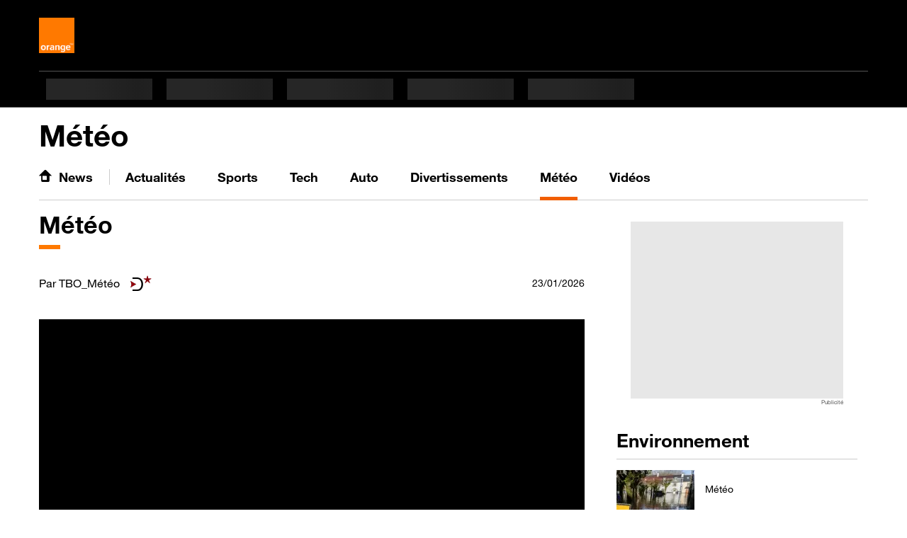

--- FILE ---
content_type: text/html
request_url: https://meteo.orange.fr/
body_size: 1966
content:
<!doctype html><html lang="fr"><head><title>Prévisions météo France : Météo - Orange</title><meta charset="UTF-8"/><meta name="google-site-verification" content="IyIFqxbnpu0D5wRg_cOOplKAjyLM2hN3A1UemYoq2WQ"/><meta name="viewport" content="width=device-width,initial-scale=1,shrink-to-fit=no"/><meta name="description" content="Consultez les prévisions météo pour la France sur Orange Météo"/><meta name="robots" content="max-image-preview:large, max-snippet:-1"/><meta property="og:url" content="https://meteo.orange.fr/"/><meta property="og:type" content="website"/><meta property="og:title" content="Prévisions météo France : Météo - Orange"/><meta property="og:description" content="Consultez les prévisions météo pour la France sur Orange Météo"/><meta property="og:image" content="https://umedia.cdn.s.woopic.com/bu/meteo/images/sharing-meteo-1200x600.ec29f61cb112e5230e86.png"/><meta property="twitter:title" content="Prévisions météo France : Météo - Orange"/><meta property="twitter:description" content="Consultez les prévisions météo pour la France sur Orange Météo"/><meta property="twitter:image" content="https://umedia.cdn.s.woopic.com/bu/meteo/images/sharing-meteo-1024x1024.8a5bc88332b54f0a5caf.png"/><meta property="twitter:card" content="summary"/><link rel="canonical" href="https://meteo.orange.fr/"/><link rel="apple-touch-icon" sizes="1024x1024" href="https://umedia.cdn.s.woopic.com/bu/meteo/images/favicons/apple-touch-icon-1024x1024.png"><link rel="apple-touch-icon" sizes="114x114" href="https://umedia.cdn.s.woopic.com/bu/meteo/images/favicons/apple-touch-icon-114x114.png"><link rel="apple-touch-icon" sizes="120x120" href="https://umedia.cdn.s.woopic.com/bu/meteo/images/favicons/apple-touch-icon-120x120.png"><link rel="apple-touch-icon" sizes="144x144" href="https://umedia.cdn.s.woopic.com/bu/meteo/images/favicons/apple-touch-icon-144x144.png"><link rel="apple-touch-icon" sizes="152x152" href="https://umedia.cdn.s.woopic.com/bu/meteo/images/favicons/apple-touch-icon-152x152.png"><link rel="apple-touch-icon" sizes="167x167" href="https://umedia.cdn.s.woopic.com/bu/meteo/images/favicons/apple-touch-icon-167x167.png"><link rel="apple-touch-icon" sizes="180x180" href="https://umedia.cdn.s.woopic.com/bu/meteo/images/favicons/apple-touch-icon-180x180.png"><link rel="apple-touch-icon" sizes="57x57" href="https://umedia.cdn.s.woopic.com/bu/meteo/images/favicons/apple-touch-icon-57x57.png"><link rel="apple-touch-icon" sizes="60x60" href="https://umedia.cdn.s.woopic.com/bu/meteo/images/favicons/apple-touch-icon-60x60.png"><link rel="apple-touch-icon" sizes="72x72" href="https://umedia.cdn.s.woopic.com/bu/meteo/images/favicons/apple-touch-icon-72x72.png"><link rel="apple-touch-icon" sizes="76x76" href="https://umedia.cdn.s.woopic.com/bu/meteo/images/favicons/apple-touch-icon-76x76.png"><link rel="apple-touch-startup-image" media="(device-width: 1024px) and (device-height: 1366px) and (-webkit-device-pixel-ratio: 2) and (orientation: landscape)" href="https://umedia.cdn.s.woopic.com/bu/meteo/images/favicons/apple-touch-startup-image-2732x2048.png"><link rel="apple-touch-startup-image" media="(device-width: 1024px) and (device-height: 1366px) and (-webkit-device-pixel-ratio: 2) and (orientation: portrait)" href="https://umedia.cdn.s.woopic.com/bu/meteo/images/favicons/apple-touch-startup-image-2048x2732.png"><link rel="apple-touch-startup-image" media="(device-width: 320px) and (device-height: 568px) and (-webkit-device-pixel-ratio: 2) and (orientation: landscape)" href="https://umedia.cdn.s.woopic.com/bu/meteo/images/favicons/apple-touch-startup-image-1136x640.png"><link rel="apple-touch-startup-image" media="(device-width: 320px) and (device-height: 568px) and (-webkit-device-pixel-ratio: 2) and (orientation: portrait)" href="https://umedia.cdn.s.woopic.com/bu/meteo/images/favicons/apple-touch-startup-image-640x1136.png"><link rel="apple-touch-startup-image" media="(device-width: 375px) and (device-height: 667px) and (-webkit-device-pixel-ratio: 2) and (orientation: landscape)" href="https://umedia.cdn.s.woopic.com/bu/meteo/images/favicons/apple-touch-startup-image-1334x750.png"><link rel="apple-touch-startup-image" media="(device-width: 375px) and (device-height: 667px) and (-webkit-device-pixel-ratio: 2) and (orientation: portrait)" href="https://umedia.cdn.s.woopic.com/bu/meteo/images/favicons/apple-touch-startup-image-750x1334.png"><link rel="apple-touch-startup-image" media="(device-width: 375px) and (device-height: 812px) and (-webkit-device-pixel-ratio: 3) and (orientation: landscape)" href="https://umedia.cdn.s.woopic.com/bu/meteo/images/favicons/apple-touch-startup-image-2436x1125.png"><link rel="apple-touch-startup-image" media="(device-width: 375px) and (device-height: 812px) and (-webkit-device-pixel-ratio: 3) and (orientation: portrait)" href="https://umedia.cdn.s.woopic.com/bu/meteo/images/favicons/apple-touch-startup-image-1125x2436.png"><link rel="apple-touch-startup-image" media="(device-width: 390px) and (device-height: 844px) and (-webkit-device-pixel-ratio: 3) and (orientation: landscape)" href="https://umedia.cdn.s.woopic.com/bu/meteo/images/favicons/apple-touch-startup-image-2532x1170.png"><link rel="apple-touch-startup-image" media="(device-width: 390px) and (device-height: 844px) and (-webkit-device-pixel-ratio: 3) and (orientation: portrait)" href="https://umedia.cdn.s.woopic.com/bu/meteo/images/favicons/apple-touch-startup-image-1170x2532.png"><link rel="apple-touch-startup-image" media="(device-width: 393px) and (device-height: 852px) and (-webkit-device-pixel-ratio: 3) and (orientation: landscape)" href="https://umedia.cdn.s.woopic.com/bu/meteo/images/favicons/apple-touch-startup-image-2556x1179.png"><link rel="apple-touch-startup-image" media="(device-width: 393px) and (device-height: 852px) and (-webkit-device-pixel-ratio: 3) and (orientation: portrait)" href="https://umedia.cdn.s.woopic.com/bu/meteo/images/favicons/apple-touch-startup-image-1179x2556.png"><link rel="apple-touch-startup-image" media="(device-width: 414px) and (device-height: 736px) and (-webkit-device-pixel-ratio: 3) and (orientation: landscape)" href="https://umedia.cdn.s.woopic.com/bu/meteo/images/favicons/apple-touch-startup-image-2208x1242.png"><link rel="apple-touch-startup-image" media="(device-width: 414px) and (device-height: 736px) and (-webkit-device-pixel-ratio: 3) and (orientation: portrait)" href="https://umedia.cdn.s.woopic.com/bu/meteo/images/favicons/apple-touch-startup-image-1242x2208.png"><link rel="apple-touch-startup-image" media="(device-width: 414px) and (device-height: 896px) and (-webkit-device-pixel-ratio: 2) and (orientation: landscape)" href="https://umedia.cdn.s.woopic.com/bu/meteo/images/favicons/apple-touch-startup-image-1792x828.png"><link rel="apple-touch-startup-image" media="(device-width: 414px) and (device-height: 896px) and (-webkit-device-pixel-ratio: 2) and (orientation: portrait)" href="https://umedia.cdn.s.woopic.com/bu/meteo/images/favicons/apple-touch-startup-image-828x1792.png"><link rel="apple-touch-startup-image" media="(device-width: 414px) and (device-height: 896px) and (-webkit-device-pixel-ratio: 3) and (orientation: landscape)" href="https://umedia.cdn.s.woopic.com/bu/meteo/images/favicons/apple-touch-startup-image-2688x1242.png"><link rel="apple-touch-startup-image" media="(device-width: 414px) and (device-height: 896px) and (-webkit-device-pixel-ratio: 3) and (orientation: portrait)" href="https://umedia.cdn.s.woopic.com/bu/meteo/images/favicons/apple-touch-startup-image-1242x2688.png"><link rel="apple-touch-startup-image" media="(device-width: 428px) and (device-height: 926px) and (-webkit-device-pixel-ratio: 3) and (orientation: landscape)" href="https://umedia.cdn.s.woopic.com/bu/meteo/images/favicons/apple-touch-startup-image-2778x1284.png"><link rel="apple-touch-startup-image" media="(device-width: 428px) and (device-height: 926px) and (-webkit-device-pixel-ratio: 3) and (orientation: portrait)" href="https://umedia.cdn.s.woopic.com/bu/meteo/images/favicons/apple-touch-startup-image-1284x2778.png"><link rel="apple-touch-startup-image" media="(device-width: 430px) and (device-height: 932px) and (-webkit-device-pixel-ratio: 3) and (orientation: landscape)" href="https://umedia.cdn.s.woopic.com/bu/meteo/images/favicons/apple-touch-startup-image-2796x1290.png"><link rel="apple-touch-startup-image" media="(device-width: 430px) and (device-height: 932px) and (-webkit-device-pixel-ratio: 3) and (orientation: portrait)" href="https://umedia.cdn.s.woopic.com/bu/meteo/images/favicons/apple-touch-startup-image-1290x2796.png"><link rel="apple-touch-startup-image" media="(device-width: 744px) and (device-height: 1133px) and (-webkit-device-pixel-ratio: 2) and (orientation: landscape)" href="https://umedia.cdn.s.woopic.com/bu/meteo/images/favicons/apple-touch-startup-image-2266x1488.png"><link rel="apple-touch-startup-image" media="(device-width: 744px) and (device-height: 1133px) and (-webkit-device-pixel-ratio: 2) and (orientation: portrait)" href="https://umedia.cdn.s.woopic.com/bu/meteo/images/favicons/apple-touch-startup-image-1488x2266.png"><link rel="apple-touch-startup-image" media="(device-width: 768px) and (device-height: 1024px) and (-webkit-device-pixel-ratio: 2) and (orientation: landscape)" href="https://umedia.cdn.s.woopic.com/bu/meteo/images/favicons/apple-touch-startup-image-2048x1536.png"><link rel="apple-touch-startup-image" media="(device-width: 768px) and (device-height: 1024px) and (-webkit-device-pixel-ratio: 2) and (orientation: portrait)" href="https://umedia.cdn.s.woopic.com/bu/meteo/images/favicons/apple-touch-startup-image-1536x2048.png"><link rel="apple-touch-startup-image" media="(device-width: 810px) and (device-height: 1080px) and (-webkit-device-pixel-ratio: 2) and (orientation: landscape)" href="https://umedia.cdn.s.woopic.com/bu/meteo/images/favicons/apple-touch-startup-image-2160x1620.png"><link rel="apple-touch-startup-image" media="(device-width: 810px) and (device-height: 1080px) and (-webkit-device-pixel-ratio: 2) and (orientation: portrait)" href="https://umedia.cdn.s.woopic.com/bu/meteo/images/favicons/apple-touch-startup-image-1620x2160.png"><link rel="apple-touch-startup-image" media="(device-width: 820px) and (device-height: 1080px) and (-webkit-device-pixel-ratio: 2) and (orientation: landscape)" href="https://umedia.cdn.s.woopic.com/bu/meteo/images/favicons/apple-touch-startup-image-2160x1640.png"><link rel="apple-touch-startup-image" media="(device-width: 820px) and (device-height: 1080px) and (-webkit-device-pixel-ratio: 2) and (orientation: portrait)" href="https://umedia.cdn.s.woopic.com/bu/meteo/images/favicons/apple-touch-startup-image-1640x2160.png"><link rel="apple-touch-startup-image" media="(device-width: 834px) and (device-height: 1112px) and (-webkit-device-pixel-ratio: 2) and (orientation: landscape)" href="https://umedia.cdn.s.woopic.com/bu/meteo/images/favicons/apple-touch-startup-image-2224x1668.png"><link rel="apple-touch-startup-image" media="(device-width: 834px) and (device-height: 1112px) and (-webkit-device-pixel-ratio: 2) and (orientation: portrait)" href="https://umedia.cdn.s.woopic.com/bu/meteo/images/favicons/apple-touch-startup-image-1668x2224.png"><link rel="apple-touch-startup-image" media="(device-width: 834px) and (device-height: 1194px) and (-webkit-device-pixel-ratio: 2) and (orientation: landscape)" href="https://umedia.cdn.s.woopic.com/bu/meteo/images/favicons/apple-touch-startup-image-2388x1668.png"><link rel="apple-touch-startup-image" media="(device-width: 834px) and (device-height: 1194px) and (-webkit-device-pixel-ratio: 2) and (orientation: portrait)" href="https://umedia.cdn.s.woopic.com/bu/meteo/images/favicons/apple-touch-startup-image-1668x2388.png"><link rel="icon" type="image/png" sizes="16x16" href="https://umedia.cdn.s.woopic.com/bu/meteo/images/favicons/favicon-16x16.png"><link rel="icon" type="image/png" sizes="32x32" href="https://umedia.cdn.s.woopic.com/bu/meteo/images/favicons/favicon-32x32.png"><link rel="icon" type="image/png" sizes="48x48" href="https://umedia.cdn.s.woopic.com/bu/meteo/images/favicons/favicon-48x48.png"><link rel="icon" type="image/x-icon" href="https://umedia.cdn.s.woopic.com/bu/meteo/images/favicons/favicon.ico"><link rel="manifest" href="https://umedia.cdn.s.woopic.com/bu/meteo/images/favicons/manifest.webmanifest"><meta name="apple-mobile-web-app-capable" content="yes"><meta name="apple-mobile-web-app-status-bar-style" content="black-translucent"><meta name="apple-mobile-web-app-title"><meta name="application-name"><meta name="mobile-web-app-capable" content="yes"><meta name="theme-color" content="#fff"><link href="https://umedia.cdn.s.woopic.com/bu/meteo/css/app.b57d005e.css" rel="stylesheet"/><link href="https://umedia.cdn.s.woopic.com/bu/meteo/css/main.dc4ea4af.css" rel="stylesheet"><script>window.adgwTimer=new Date,window.prerenderReady=!1,window.sg1Store={zGif:{start:(new Date).getTime()},isMobile:!1,elco:{}}</script><script src="https://cdn.adgtw.orangeads.fr/mediation/ora_meteo.hp.js" async></script></head><body><header id="o-header"><div class="media-band-ruban-tmp"><picture><source srcset="https://c.woopic.com/small-logo-orange.svg" media="(max-width: 1024px)"/><img src="https://c.woopic.com/logo-orange.png" class="media-logo-tmp" alt="logo orange"/></picture></div></header><main><div class="site-width site-height"><div class="container-fluid"><div id="media-header" class="ob1-skeleton mt-1"><section class="ob1-skeleton-white media-skeleton-title mb-2"></section><section class="ob1-skeleton-white media-skeleton-tabs mb-1"></section><hr class="separator separator--gray2"/></div><div class="row"><div class="ob1-skeleton col-12 col-lg-7 col-xl-8 col-xxl-9 mt-1"><section class="ob1-skeleton-white media-skeleton-video-title mb-1 mb-md-2"></section><div class="float-start mb-1 mb-md-2 w-100"><section class="float-start ob1-skeleton-white media-skeleton-video-partner"></section><section class="float-end ob1-skeleton-white media-skeleton-video-date"></section></div><section class="ob1-skeleton-white media-skeleton-video-player mb-3"></section><section class="ob1-skeleton-white media-skeleton-video-description-title mb-1"></section><section class="ob1-skeleton-white media-skeleton-video-description-content mb-1"></section></div></div><div id="media-liens-commerciaux" class="ob1-skeleton mb-2"><section class="ob1-skeleton-white media-skeleton-title mb-2"></section><section class="ob1-skeleton-white media-skeleton-commercial-links"></section></div></div></div></main><script>window.sg1Store.zGif.html=(new Date).getTime()</script><script src="https://umedia.cdn.s.woopic.com/bu/meteo/js/main.ed4adc91.js"></script></body></html>

--- FILE ---
content_type: text/css
request_url: https://umedia.cdn.s.woopic.com/bu/meteo/css/app.b57d005e.css
body_size: 20333
content:
@import url(https://umedia.cdn.s.woopic.com/bu/meteo/css/swiper-bundle.8a522b0f.css);@keyframes ob1-skeleton-loading{from{transform:translateX(-100%)}to{transform:translateX(100%)}}:root,[data-bs-theme]{color:#000;color:var(--bs-body-color);background-color:#fff;background-color:var(--bs-body-bg)}:root,[data-bs-theme=light]{--csstools-color-scheme--light:initial;color-scheme:light;--bs-black: #000;--bs-white: #fff;--bs-gray-100: #fafafa;--bs-gray-200: #f6f6f6;--bs-gray-300: #eee;--bs-gray-400: #ddd;--bs-gray-500: #ccc;--bs-gray-600: #999;--bs-gray-700: #666;--bs-gray-800: #595959;--bs-gray-900: #333;--bs-gray-950: #141414;--bs-gray1: #333;--bs-gray2: #f4f4f4;--bs-gray3: #555;--bs-gray4: #ccc;--bs-primary: #f15e00;--bs-primary2: #ff7900;--bs-success: #3de35a;--bs-warning: #ffcd0b;--bs-danger: #e70002;--bs-info: #26b2ff;--bs-dark: #000;--bs-gray1-rgb: 51, 51, 51;--bs-gray2-rgb: 244, 244, 244;--bs-gray3-rgb: 85, 85, 85;--bs-gray4-rgb: 204, 204, 204;--bs-primary-rgb: 241, 94, 0;--bs-primary2-rgb: 255, 121, 0;--bs-success-rgb: 61, 227, 90;--bs-warning-rgb: 255, 205, 11;--bs-danger-rgb: 231, 0, 2;--bs-info-rgb: 38, 178, 255;--bs-dark-rgb: 0, 0, 0;--bs-gray1-text-emphasis: #333;--bs-gray2-text-emphasis: #f4f4f4;--bs-gray3-text-emphasis: #555;--bs-gray4-text-emphasis: #ccc;--bs-primary-text-emphasis: #f15e00;--bs-light-text-emphasis: #fff;--bs-success-bg-subtle: #ecfdef;--bs-info-bg-subtle: #e9f8ff;--bs-warning-bg-subtle: #fffae7;--bs-danger-bg-subtle: #fde5e6;--bs-white-rgb: 255, 255, 255;--bs-black-rgb: 0, 0, 0;--bs-chevron-icon: url("data:image/svg+xml,%3csvg viewBox=%270 0 20 20%27 xmlns=%27http://www.w3.org/2000/svg%27%3e%3cpath d=%27M8.3138 15.9375L14.375 10L8.3138 4.0625L6.58203 5.75808L10.9123 10L6.58203 14.2402L8.3138 15.9375Z%27/%3e%3c/svg%3e");--bs-close-icon: url("data:image/svg+xml,%3csvg xmlns=%27http://www.w3.org/2000/svg%27 viewBox=%27116 116 767 767%27 fill=%27%23000%27%3e%3cpath d=%27M817.493 676.165a49.977 49.977 0 0 1 0 70.664l-70.664 70.664a49.977 49.977 0 0 1-70.664 0L499.5 640.828 322.835 817.493a49.977 49.977 0 0 1-70.664 0l-70.664-70.664a49.977 49.977 0 0 1 0-70.664L358.172 499.5 181.507 322.835a49.977 49.977 0 0 1 0-70.664l70.664-70.664a49.977 49.977 0 0 1 70.664 0L499.5 358.172l176.665-176.665a49.977 49.977 0 0 1 70.664 0l70.664 70.664a49.977 49.977 0 0 1 0 70.664L640.828 499.5Z%27/%3e%3c/svg%3e");--bs-check-icon: url("data:image/svg+xml,%3csvg xmlns=%27http://www.w3.org/2000/svg%27 viewBox=%270 0 15 12%27%3e%3cpath fill=%27%23000%27 d=%27M13 0 5 8 2 5 0 7l5 5L15 2z%27/%3e%3c/svg%3e");--bs-success-icon: url("data:image/svg+xml,%3csvg xmlns=%27http://www.w3.org/2000/svg%27 viewBox=%270 0 125 125%27%3e%3cpath fill=%27%233de35a%27 d=%27M62.5 0a62.5 62.5 0 1 0 0 125 62.5 62.5 0 0 0 0-125zm28 29.4c3.3 0 6 2.6 6 5.9a5.9 5.9 0 0 1-1.3 3.7L57.7 86a5.8 5.8 0 0 1-9.1 0L29.8 62.5c-.8-1-1.2-2.3-1.2-3.7a5.9 5.9 0 0 1 1.7-4.1l2.3-2.4a5.8 5.8 0 0 1 4.2-1.7 5.8 5.8 0 0 1 3.8 1.4L52 64.7 86.6 31a5.8 5.8 0 0 1 4-1.6z%27/%3e%3c/svg%3e");--bs-error-icon: url("data:image/svg+xml,%3csvg xmlns=%27http://www.w3.org/2000/svg%27 viewBox=%270 0 140 125%27%3e%3cpath fill=%27%23e70002%27 d=%27M70.3 0c-5.8 0-10.8 3.1-13.5 7.8L2.3 101.3l-.2.2A15.6 15.6 0 0 0 15.6 125H125a15.6 15.6 0 0 0 13.5-23.5L83.8 7.8A15.6 15.6 0 0 0 70.3 0zm19.2 50a6.4 6.4 0 0 1 4.4 1.9 6.4 6.4 0 0 1 0 9L79.4 75.6l15 15a6.4 6.4 0 0 1 0 9.2 6.4 6.4 0 0 1-4.5 1.9 6.4 6.4 0 0 1-4.6-2l-15-15-15 15a6.4 6.4 0 0 1-4.6 2 6.4 6.4 0 0 1-4.6-2 6.4 6.4 0 0 1 0-9l15-15L46.8 61a6.4 6.4 0 1 1 9-9.1l14.6 14.5L84.8 52a6.4 6.4 0 0 1 4.7-1.9z%27/%3e%3c/svg%3e");--bs-font-sans-serif: HelvNeueOrange/*rtl:insert:Arabic*/, "Helvetica Neue", Helvetica, "Noto Sans", "Liberation Sans", Arial, sans-serif, "Apple Color Emoji", "Segoe UI Emoji", "Segoe UI Symbol", "Noto Color Emoji";--bs-font-monospace: SFMono-Regular, Menlo, Monaco, Consolas, "Liberation Mono", "Courier New", monospace;--bs-gradient: linear-gradient(180deg, rgba(255, 255, 255, 0.15), rgba(255, 255, 255, 0));--bs-body-font-family: var(--bs-font-sans-serif);--bs-body-font-size:1rem;--bs-body-font-weight: 400;--bs-body-line-height: 1.4285714286;--bs-body-color: #000;--bs-body-color-rgb: 0, 0, 0;--bs-body-bg: #fff;--bs-body-bg-rgb: 255, 255, 255;--bs-emphasis-color: #000;--bs-emphasis-color-rgb: 0, 0, 0;--bs-secondary-color: #666;--bs-secondary-color-rgb: 102, 102, 102;--bs-secondary-bg: #eee;--bs-secondary-bg-rgb: 238, 238, 238;--bs-tertiary-color: #ccc;--bs-tertiary-color-rgb: 204, 204, 204;--bs-tertiary-bg: #fafafa;--bs-tertiary-bg-rgb: 250, 250, 250;--bs-heading-color: inherit;--bs-link-color: #000;--bs-link-color-rgb: 0, 0, 0;--bs-link-decoration: underline;--bs-link-hover-color: #555;--bs-link-hover-color-rgb: 85, 85, 85;--bs-code-color: #666;--bs-highlight-color: #fff;--bs-highlight-bg: #000;--bs-disabled-color: var(--bs-tertiary-color);--bs-tertiary-active-bg: #ddd;--bs-border-width: 0.0625rem;--bs-border-style: solid;--bs-border-color: #000;--bs-border-color-subtle: #ccc;--bs-border-color-translucent: rgba(0, 0, 0, 0.175);--bs-border-radius: 0.375rem;--bs-border-radius-sm: 0.25rem;--bs-border-radius-lg: 0.5rem;--bs-border-radius-xl: 1rem;--bs-border-radius-xxl: 2rem;--bs-border-radius-2xl: var(--bs-border-radius-xxl);--bs-border-radius-pill: 50rem;--bs-box-shadow: ;--bs-box-shadow-sm: ;--bs-box-shadow-lg: ;--bs-box-shadow-inset: ;--bs-focus-visible-inner-color: #fff;--bs-focus-visible-outer-color: #000;--bs-focus-ring-width: 0.25rem;--bs-focus-ring-opacity: 0.25;--bs-focus-ring-color: rgba(241, 94, 0, 0.25);--bs-form-valid-color: var(--bs-success-text-emphasis);--bs-form-valid-border-color: var(--bs-success);--bs-form-invalid-color: var(--bs-danger-text-emphasis);--bs-form-invalid-border-color: var(--bs-danger);--bs-form-check-filter: invert(1);--bs-form-check-input-disabled-color: #333;--bs-form-color-disabled-filter: brightness(0) invert(1) brightness(0.8);--bs-form-select-indicator: url("data:image/svg+xml,%3csvg xmlns=%27http://www.w3.org/2000/svg%27 viewBox=%270 0 14 7%27%3e%3cpath d=%27M7 7 0 0h14L7 7z%27/%3e%3c/svg%3e");--bs-form-select-disabled-indicator: url("data:image/svg+xml,%3csvg xmlns=%27http://www.w3.org/2000/svg%27 viewBox=%270 0 14 7%27%3e%3cpath fill=%27%23666%27 d=%27M7 7 0 0h14L7 7z%27/%3e%3c/svg%3e");--bs-form-switch-square-bg: #000;--bs-table-active-bg-factor: 0.135;--bs-table-hover-bg-factor: 0.065;--bs-table-striped-bg-factor: 0.035;--bs-breadcrumb-divider-filter: none}[data-bs-theme=dark]{--csstools-color-scheme--light: ;color-scheme:dark;--bs-body-color: #eee;--bs-body-color-rgb: 238, 238, 238;--bs-body-bg: #141414;--bs-body-bg-rgb: 20, 20, 20;--bs-emphasis-color: #fff;--bs-emphasis-color-rgb: 255, 255, 255;--bs-secondary-color: #999;--bs-secondary-color-rgb: 153, 153, 153;--bs-secondary-bg: #333;--bs-secondary-bg-rgb: 51, 51, 51;--bs-tertiary-color: #666;--bs-tertiary-color-rgb: 102, 102, 102;--bs-tertiary-bg: #000;--bs-tertiary-bg-rgb: 0, 0, 0;--bs-gray1: #272727;--bs-gray2: #272727;--bs-gray3: #444;--bs-gray4: #bbb;--bs-primary: #ff7900;--bs-primary2: #ff7900;--bs-success: #0d571a;--bs-warning: #5c4900;--bs-danger: #880001;--bs-info: #0f4d6f;--bs-dark: #141414;--bs-gray1-rgb: 39, 39, 39;--bs-gray2-rgb: 39, 39, 39;--bs-gray3-rgb: 68, 68, 68;--bs-gray4-rgb: 187, 187, 187;--bs-primary-rgb: 255, 121, 0;--bs-primary2-rgb: 255, 121, 0;--bs-success-rgb: 13, 87, 26;--bs-warning-rgb: 92, 73, 0;--bs-danger-rgb: 136, 0, 1;--bs-info-rgb: 15, 77, 111;--bs-dark-rgb: 20, 20, 20;--bs-primary-text-emphasis: #ff7900;--bs-secondary-text-emphasis: #fff;--bs-success-text-emphasis: #0d571a;--bs-info-text-emphasis: #0f4d6f;--bs-warning-text-emphasis: #5c4900;--bs-danger-text-emphasis: #880001;--bs-light-text-emphasis: #ccc;--bs-dark-text-emphasis: #000;--bs-success-bg-subtle: #272727;--bs-info-bg-subtle: #272727;--bs-warning-bg-subtle: #272727;--bs-danger-bg-subtle: #272727;--bs-primary-border-subtle: #ff7900;--bs-secondary-border-subtle: #fff;--bs-success-border-subtle: #0d571a;--bs-info-border-subtle: #0f4d6f;--bs-warning-border-subtle: #5c4900;--bs-danger-border-subtle: #880001;--bs-light-border-subtle: #ccc;--bs-dark-border-subtle: #000;--bs-success-icon: url("data:image/svg+xml,%3csvg xmlns=%27http://www.w3.org/2000/svg%27 viewBox=%270 0 125 125%27%3e%3cpath fill=%27%236c6%27 d=%27M62.5 0a62.5 62.5 0 1 0 0 125 62.5 62.5 0 0 0 0-125zm28 29.4c3.3 0 6 2.6 6 5.9a5.9 5.9 0 0 1-1.3 3.7L57.7 86a5.8 5.8 0 0 1-9.1 0L29.8 62.5c-.8-1-1.2-2.3-1.2-3.7a5.9 5.9 0 0 1 1.7-4.1l2.3-2.4a5.8 5.8 0 0 1 4.2-1.7 5.8 5.8 0 0 1 3.8 1.4L52 64.7 86.6 31a5.8 5.8 0 0 1 4-1.6z%27/%3e%3c/svg%3e");--bs-error-icon: url("data:image/svg+xml,%3csvg xmlns=%27http://www.w3.org/2000/svg%27 viewBox=%270 0 140 125%27%3e%3cpath fill=%27%23f66%27 d=%27M70.3 0c-5.8 0-10.8 3.1-13.5 7.8L2.3 101.3l-.2.2A15.6 15.6 0 0 0 15.6 125H125a15.6 15.6 0 0 0 13.5-23.5L83.8 7.8A15.6 15.6 0 0 0 70.3 0zm19.2 50a6.4 6.4 0 0 1 4.4 1.9 6.4 6.4 0 0 1 0 9L79.4 75.6l15 15a6.4 6.4 0 0 1 0 9.2 6.4 6.4 0 0 1-4.5 1.9 6.4 6.4 0 0 1-4.6-2l-15-15-15 15a6.4 6.4 0 0 1-4.6 2 6.4 6.4 0 0 1-4.6-2 6.4 6.4 0 0 1 0-9l15-15L46.8 61a6.4 6.4 0 1 1 9-9.1l14.6 14.5L84.8 52a6.4 6.4 0 0 1 4.7-1.9z%27/%3e%3c/svg%3e");--bs-heading-color: inherit;--bs-link-color: #fff;--bs-link-hover-color: #ff7900;--bs-link-color-rgb: 255, 255, 255;--bs-link-hover-color-rgb: 255, 121, 0;--bs-code-color: #999;--bs-highlight-color: #000;--bs-highlight-bg: #fff;--bs-disabled-color: var(--bs-tertiary-color);--bs-tertiary-active-bg: #666;--bs-border-color: #fff;--bs-border-color-subtle: #666;--bs-border-color-translucent: rgba(255, 255, 255, 0.15);--bs-focus-visible-inner-color: #000;--bs-focus-visible-outer-color: #fff;--bs-focus-ring-color: rgba(255, 121, 0, 0.25);--bs-form-valid-color: var(--bs-success-text-emphasis);--bs-form-valid-border-color: var(--bs-success);--bs-form-invalid-color: var(--bs-danger-text-emphasis);--bs-form-invalid-border-color: var(--bs-danger);--bs-form-check-filter: none;--bs-form-check-input-disabled-color: #666;--bs-form-select-indicator: url("data:image/svg+xml,%3csvg xmlns=%27http://www.w3.org/2000/svg%27 viewBox=%270 0 14 7%27%3e%3cpath fill=%27%23fff%27 d=%27M7 7 0 0h14L7 7z%27/%3e%3c/svg%3e");--bs-form-select-disabled-indicator: url("data:image/svg+xml,%3csvg xmlns=%27http://www.w3.org/2000/svg%27 viewBox=%270 0 14 7%27%3e%3cpath fill=%27%23999%27 d=%27M7 7 0 0h14L7 7z%27/%3e%3c/svg%3e");--bs-form-color-disabled-filter: brightness(0) invert(1) brightness(0.4);--bs-form-switch-square-bg: #141414;--bs-table-active-bg-factor: 0.35;--bs-table-hover-bg-factor: 0.135;--bs-table-striped-bg-factor: 1;--bs-breadcrumb-divider-filter: invert(1)}*,*::before,*::after{box-sizing:border-box}@media(prefers-reduced-motion: no-preference){:root{scroll-behavior:smooth}}:root{scroll-padding-top:5.625rem}@media(min-width: 960px){:root{scroll-padding-top:11.25rem}}body{position:relative;margin:0;font-family:HelvNeueOrange/*rtl:insert:Arabic*/, "Helvetica Neue", Helvetica, "Noto Sans", "Liberation Sans", Arial, sans-serif, "Apple Color Emoji", "Segoe UI Emoji", "Segoe UI Symbol", "Noto Color Emoji";font-family:var(--bs-body-font-family);font-synthesis:none;font-size:1rem;font-size:var(--bs-body-font-size);font-weight:400;font-weight:var(--bs-body-font-weight);line-height:1.4285714286;line-height:var(--bs-body-line-height);text-align:var(--bs-body-text-align);letter-spacing:0;background-color:#fff;background-color:var(--bs-body-bg);-webkit-text-size-adjust:100%;-webkit-tap-highlight-color:rgba(0,0,0,0);-webkit-font-smoothing:subpixel-antialiased;text-rendering:optimizespeed}:focus{z-index:5;isolation:isolate;outline:3px solid #000;outline:3px solid var(--bs-focus-visible-outer-color);outline-offset:2px;box-shadow:0 0 0 2px #fff;box-shadow:0 0 0 2px var(--bs-focus-visible-inner-color)}:focus:not(:focus-visible):not(.focus-ring):not(.form-select:invalid):not(.form-control[type=file]:invalid){outline:0 !important;box-shadow:none}hr{margin:1.875rem 0;color:inherit;border:0;border-top:0.0625rem solid;border-top:var(--bs-border-width) solid}h4,h2,h3,h1{margin-top:0;margin-bottom:1.875rem;font-size:1rem;font-weight:700;line-height:1.4285714286;color:inherit;color:var(--bs-heading-color);letter-spacing:0;-webkit-font-smoothing:antialiased;-moz-osx-font-smoothing:grayscale;text-rendering:optimizelegibility}h1{font-size:1.375rem;line-height:1.1818181818;letter-spacing:normal}h2,h3{font-size:1.125rem;line-height:1.1111111111;letter-spacing:normal}p{margin-top:0;margin-bottom:.9375rem}ol,ul{padding-left:2rem}ol,ul{margin-top:0;margin-bottom:1rem}ol ol,ul ul,ol ul,ul ol{margin-bottom:0}ul{list-style-type:square}li::marker{color:#f15e00;color:var(--bs-primary);vertical-align:middle}ol li::marker{color:inherit}li li::marker{color:#666;color:var(--bs-secondary-color)}li li li::marker{color:#ccc;color:var(--bs-tertiary-color)}li::before{color:#f15e00;color:var(--bs-primary);vertical-align:text-top}ol li::before{color:inherit}li li::before{color:#666;color:var(--bs-secondary-color)}li li li::before{color:#ccc;color:var(--bs-tertiary-color)}dd{margin-bottom:.5rem;margin-left:0}b{font-weight:700}small,.small,.ob1-push .card-header .card-label{font-size:0.75rem;font-weight:400;line-height:1.1428571429}a{color:rgba(0, 0, 0, 1);color:rgba(var(--bs-link-color-rgb), var(--bs-link-opacity, 1));-webkit-text-decoration:underline;text-decoration:underline}a:hover{--bs-link-color-rgb: var(--bs-link-hover-color-rgb)}a:not([href]):not([class]),a:not([href]):not([class]):hover{color:inherit;-webkit-text-decoration:none;text-decoration:none}var,code{font-family:SFMono-Regular, Menlo, Monaco, Consolas, "Liberation Mono", "Courier New", monospace;font-family:var(--bs-font-monospace);font-size:1em}var,code{font-size:0.875em;font-style:normal;line-height:1.1428571429;color:#666;color:var(--bs-code-color);word-wrap:break-word}a>var,a>code{color:inherit}img,svg{vertical-align:middle}table{font-feature-settings:"tnum";font-variant-numeric:tabular-nums;caption-side:top;border-collapse:collapse}caption{padding-top:.75rem;padding-bottom:.75rem;font-size:2.125rem;font-weight:700;color:#000;color:var(--bs-caption-color, var(--bs-emphasis-color));text-align:left;letter-spacing:normal;-webkit-font-smoothing:antialiased;-moz-osx-font-smoothing:grayscale;text-rendering:optimizelegibility}th{text-align:inherit;text-align:-webkit-match-parent}thead,th{border-color:inherit;border-style:solid;border-width:0}label{display:inline-block;font-weight:700}button{border-radius:0}button:focus:not(:focus-visible):not(.focus-ring){outline:0;box-shadow:none}input,button,select{margin:0;font-family:inherit;font-size:inherit;line-height:inherit;letter-spacing:inherit;box-shadow:none}button,select{text-transform:none}[role=button]{cursor:pointer}select{word-wrap:normal}select:disabled{opacity:1}[list]:not([type=date]):not([type=datetime-local]):not([type=month]):not([type=week]):not([type=time])::-webkit-calendar-picker-indicator{display:none !important}button,[type=button],[type=reset]{-webkit-appearance:button}button:not(:disabled),[type=button]:not(:disabled),[type=reset]:not(:disabled){cursor:pointer}::-moz-focus-inner{padding:0;border-style:none}::-webkit-datetime-edit-fields-wrapper,::-webkit-datetime-edit-text,::-webkit-datetime-edit-minute,::-webkit-datetime-edit-hour-field,::-webkit-datetime-edit-day-field,::-webkit-datetime-edit-month-field,::-webkit-datetime-edit-year-field{padding:0}::-webkit-inner-spin-button{height:auto}[type=search]{-webkit-appearance:textfield;outline-offset:-2px}::-webkit-search-decoration{-webkit-appearance:none}::-webkit-color-swatch-wrapper{padding:0}::file-selector-button{font:inherit;-webkit-appearance:button}summary{display:list-item;cursor:pointer}progress{vertical-align:baseline}[hidden]{display:none !important}.list-unstyled{padding-left:0;list-style:none}.img-fluid{max-width:100%;height:auto}.img-thumbnail{padding:0;background-color:#fff;background-color:var(--bs-body-bg);border:0.0625rem solid #ccc;border:var(--bs-border-width) solid var(--bs-border-color-subtle);max-width:100%;height:auto}.container,.container-fluid{--bs-gutter-x: 30px;--bs-gutter-y: 0;width:100%;padding-right:calc(60px*.25);padding-right:calc(var(--bs-gutter-x)*.25);padding-left:calc(60px*.25);padding-left:calc(var(--bs-gutter-x)*.25);margin-right:auto;margin-left:auto;--bs-gutter-x: 60px}.container-fluid{max-width:100%}@media(min-width: 480px){.container-fluid{max-width:100%}}@media(min-width: 736px){.container-fluid{max-width:96.875%}}@media(min-width: 960px){.container-fluid{max-width:93.75%}}@media(min-width: 1200px){.container-fluid{max-width:93.75%}}@media(min-width: 1440px){.container-fluid{max-width:calc(100% - 90px)}}:root{--bs-breakpoint-xs: 0;--bs-breakpoint-sm: 480px;--bs-breakpoint-md: 736px;--bs-breakpoint-lg: 960px;--bs-breakpoint-xl: 1200px;--bs-breakpoint-xxl: 1440px}.row{--bs-gutter-x: 15px;--bs-gutter-y: 0;display:flex;flex-wrap:wrap;margin-top:calc(-1*0);margin-top:calc(-1*var(--bs-gutter-y));margin-right:calc(-0.5*30px);margin-right:calc(-0.5*var(--bs-gutter-x));margin-left:calc(-0.5*30px);margin-left:calc(-0.5*var(--bs-gutter-x));--bs-gutter-x: 30px}.row>*{flex-shrink:0;width:100%;max-width:100%;padding-right:calc(var(--bs-gutter-x)*.5);padding-left:calc(var(--bs-gutter-x)*.5);margin-top:var(--bs-gutter-y)}.col-2{flex:0 0 auto;width:16.66666667%}.col-5{flex:0 0 auto;width:41.66666667%}.col-6{flex:0 0 auto;width:50%}.col-12{flex:0 0 auto;width:100%}@media(min-width: 736px){.col-md-6{flex:0 0 auto;width:50%}}@media(min-width: 960px){.col-lg-5{flex:0 0 auto;width:41.66666667%}.col-lg-7{flex:0 0 auto;width:58.33333333%}.col-lg-12{flex:0 0 auto;width:100%}}@media(min-width: 1200px){.col-xl-4{flex:0 0 auto;width:33.33333333%}.col-xl-8{flex:0 0 auto;width:66.66666667%}}@media(min-width: 1440px){.col-xxl-3{flex:0 0 auto;width:25%}.col-xxl-9{flex:0 0 auto;width:75%}}.table{--bs-table-color-type: initial;--bs-table-bg-type: initial;--bs-table-color-state: initial;--bs-table-bg-state: initial;--bs-table-color: var(--bs-emphasis-color);--bs-table-bg: var(--bs-body-bg);--bs-table-border-color: #f4f4f4;--bs-table-accent-bg: transparent;--bs-table-striped-color: var(--bs-emphasis-color);--bs-table-striped-bg: rgba(var(--bs-black-rgb), var(--bs-table-striped-bg-factor));--bs-table-active-color: var(--bs-emphasis-color);--bs-table-active-bg: rgba(var(--bs-emphasis-color-rgb), var(--bs-table-active-bg-factor));--bs-table-hover-color: var(--bs-emphasis-color);--bs-table-hover-bg: rgba(var(--bs-emphasis-color-rgb), var(--bs-table-hover-bg-factor));width:100%;margin-bottom:1.875rem;vertical-align:top}.table tr{border-bottom:calc(0.0625rem*.5) solid var(--bs-table-border-color);border-bottom:calc(var(--bs-border-width)*.5) solid var(--bs-table-border-color)}.table>:not(caption)>*>*{padding:.875rem .9375rem calc(0.875rem + 1px);line-height:1.25;color:var(--bs-table-color-state, var(--bs-table-color-type, var(--bs-table-color)));background-color:var(--bs-table-bg);box-shadow:inset 0 0 0 9999px var(--bs-table-bg-state, var(--bs-table-bg-type, var(--bs-table-accent-bg)))}.table>thead>tr{border-bottom-width:calc((0.0625rem * 0.5)*2);border-bottom-width:calc((var(--bs-border-width) * 0.5)*2);border-bottom-width:calc(calc(0.0625rem * 0.5)*2);border-bottom-width:calc(calc(var(--bs-border-width) * 0.5)*2)}.table>tbody>th{font-weight:400}.table>tbody{vertical-align:inherit}.table>thead{vertical-align:bottom}.table.has-checkbox tr>:first-child{width:3.75rem;max-width:3.75rem}.table svg,.table img{margin-top:-0.75rem;margin-bottom:-0.625rem}.table-group-divider{border-top:calc((0.0625rem * 0.5)*2) solid currentcolor;border-top:calc((var(--bs-border-width) * 0.5)*2) solid currentcolor;border-top:calc(calc(0.0625rem * 0.5)*2) solid currentcolor;border-top:calc(calc(var(--bs-border-width) * 0.5)*2) solid currentcolor}.table-sm>:not(caption)>*>*{padding:.5625rem .9375rem calc(0.5625rem + 1px)}.table-striped>tbody>tr:nth-of-type(odd)>*{--bs-table-color-type: var(--bs-table-striped-color);--bs-table-bg-type: var(--bs-table-striped-bg)}.table-striped-columns>:not(caption)>tr>:nth-child(even){--bs-table-color-type: var(--bs-table-striped-color);--bs-table-bg-type: var(--bs-table-striped-bg)}.table-active{--bs-table-color-state: var(--bs-table-active-color);--bs-table-bg-state: var(--bs-table-active-bg)}.table-hover>tbody>tr:hover>*{--bs-table-color-state: var(--bs-table-hover-color);--bs-table-bg-state: var(--bs-table-hover-bg)}.table-primary{--bs-table-color: #000;--bs-table-bg: rgb(249.4, 190.6, 153);--bs-table-border-color: rgb(149.64, 114.36, 91.8);--bs-table-striped-bg: rgb(229.448, 175.352, 140.76);--bs-table-striped-color: #000;--bs-table-active-bg: rgb(149.64, 114.36, 91.8);--bs-table-active-color: #000;--bs-table-hover-bg: rgb(199.52, 152.48, 122.4);--bs-table-hover-color: #000;color:#000;color:var(--bs-table-color);border-color:rgb(149.64, 114.36, 91.8);border-color:var(--bs-table-border-color)}.table-secondary{--bs-table-color: #000;--bs-table-bg: #999999;--bs-table-border-color: rgb(91.8, 91.8, 91.8);--bs-table-striped-bg: rgb(140.76, 140.76, 140.76);--bs-table-striped-color: #000;--bs-table-active-bg: rgb(91.8, 91.8, 91.8);--bs-table-active-color: #fff;--bs-table-hover-bg: rgb(122.4, 122.4, 122.4);--bs-table-hover-color: #000;color:#000;color:var(--bs-table-color);border-color:rgb(91.8, 91.8, 91.8);border-color:var(--bs-table-border-color)}.table-success{--bs-table-color: #000;--bs-table-bg: rgb(177.4, 243.8, 189);--bs-table-border-color: rgb(106.44, 146.28, 113.4);--bs-table-striped-bg: rgb(163.208, 224.296, 173.88);--bs-table-striped-color: #000;--bs-table-active-bg: rgb(106.44, 146.28, 113.4);--bs-table-active-color: #000;--bs-table-hover-bg: rgb(141.92, 195.04, 151.2);--bs-table-hover-color: #000;color:#000;color:var(--bs-table-color);border-color:rgb(106.44, 146.28, 113.4);border-color:var(--bs-table-border-color)}.table-info{--bs-table-color: #000;--bs-table-bg: rgb(168.2, 224.2, 255);--bs-table-border-color: rgb(100.92, 134.52, 153);--bs-table-striped-bg: rgb(154.744, 206.264, 234.6);--bs-table-striped-color: #000;--bs-table-active-bg: rgb(100.92, 134.52, 153);--bs-table-active-color: #000;--bs-table-hover-bg: rgb(134.56, 179.36, 204);--bs-table-hover-color: #000;color:#000;color:var(--bs-table-color);border-color:rgb(100.92, 134.52, 153);border-color:var(--bs-table-border-color)}.table-warning{--bs-table-color: #000;--bs-table-bg: rgb(255, 235, 157.4);--bs-table-border-color: rgb(153, 141, 94.44);--bs-table-striped-bg: rgb(234.6, 216.2, 144.808);--bs-table-striped-color: #000;--bs-table-active-bg: rgb(153, 141, 94.44);--bs-table-active-color: #000;--bs-table-hover-bg: rgb(204, 188, 125.92);--bs-table-hover-color: #000;color:#000;color:var(--bs-table-color);border-color:rgb(153, 141, 94.44);border-color:var(--bs-table-border-color)}.table-danger{--bs-table-color: #000;--bs-table-bg: rgb(245.4, 153, 153.8);--bs-table-border-color: rgb(147.24, 91.8, 92.28);--bs-table-striped-bg: rgb(225.768, 140.76, 141.496);--bs-table-striped-color: #000;--bs-table-active-bg: rgb(147.24, 91.8, 92.28);--bs-table-active-color: #fff;--bs-table-hover-bg: rgb(196.32, 122.4, 123.04);--bs-table-hover-color: #000;color:#000;color:var(--bs-table-color);border-color:rgb(147.24, 91.8, 92.28);border-color:var(--bs-table-border-color)}.table-light{--bs-table-color: #000;--bs-table-bg: #ccc;--bs-table-border-color: rgb(122.4, 122.4, 122.4);--bs-table-striped-bg: rgb(187.68, 187.68, 187.68);--bs-table-striped-color: #000;--bs-table-active-bg: rgb(122.4, 122.4, 122.4);--bs-table-active-color: #000;--bs-table-hover-bg: rgb(163.2, 163.2, 163.2);--bs-table-hover-color: #000;color:#000;color:var(--bs-table-color);border-color:rgb(122.4, 122.4, 122.4);border-color:var(--bs-table-border-color)}.table-dark{--bs-table-color: #fff;--bs-table-bg: #000;--bs-table-border-color: #666666;--bs-table-striped-bg: rgb(20.4, 20.4, 20.4);--bs-table-striped-color: #fff;--bs-table-active-bg: #666666;--bs-table-active-color: #fff;--bs-table-hover-bg: #333333;--bs-table-hover-color: #fff;color:#fff;color:var(--bs-table-color);border-color:#666666;border-color:var(--bs-table-border-color)}.table-responsive{overflow-x:auto;-webkit-overflow-scrolling:touch}@media(max-width: 479.98px){.table-responsive-sm{overflow-x:auto;-webkit-overflow-scrolling:touch}}@media(max-width: 735.98px){.table-responsive-md{overflow-x:auto;-webkit-overflow-scrolling:touch}}@media(max-width: 959.98px){.table-responsive-lg{overflow-x:auto;-webkit-overflow-scrolling:touch}}@media(max-width: 1199.98px){.table-responsive-xl{overflow-x:auto;-webkit-overflow-scrolling:touch}}@media(max-width: 1439.98px){.table-responsive-xxl{overflow-x:auto;-webkit-overflow-scrolling:touch}}.btn{--bs-btn-padding-x: 2.8125rem;--bs-btn-padding-y: 0.8125rem;--bs-btn-font-family: inherit;--bs-btn-font-size:1rem;--bs-btn-font-weight: 700;--bs-btn-line-height: 1.375rem;--bs-btn-color: var(--bs-body-color);--bs-btn-letter-spacing: 0;--bs-btn-bg: transparent;--bs-btn-border-width: 1px;--bs-btn-border-color: transparent;--bs-btn-border-radius: var(--bs-border-radius);--bs-btn-hover-color: var(--bs-body-color);--bs-btn-hover-border-color: initial;--bs-btn-box-shadow: ;--bs-btn-disabled-opacity: 1;--bs-btn-focus-box-shadow: 0 0 0 2px var(--bs-btn-focus-shadow-rgb);--bs-icon-spacing: calc(0.9375rem - (var(--bs-border-width)));display:inline-flex;align-items:center;justify-content:center;padding:calc(0.8125rem - 1px) 2.8125rem calc(0.8125rem + 1px);padding:calc(var(--bs-btn-padding-y) - 1px) var(--bs-btn-padding-x) calc(var(--bs-btn-padding-y) + 1px);font-family:inherit;font-family:var(--bs-btn-font-family);font-size:1rem;font-size:var(--bs-btn-font-size);font-weight:700;font-weight:var(--bs-btn-font-weight);line-height:1.375rem;line-height:var(--bs-btn-line-height);color:#000;color:var(--bs-btn-color);-webkit-text-decoration:none;text-decoration:none;letter-spacing:0;letter-spacing:var(--bs-btn-letter-spacing);vertical-align:middle;cursor:pointer;-webkit-user-select:none;-moz-user-select:none;user-select:none;border:1px solid transparent;border:var(--bs-btn-border-width) solid var(--bs-btn-border-color);background-color:transparent;background-color:var(--bs-btn-bg)}.btn:hover{color:var(--bs-btn-hover-color);background-color:var(--bs-btn-hover-bg);border-color:var(--bs-btn-hover-border-color)}.btn:active,.btn.active,.btn.show{color:var(--bs-btn-active-color);background-color:var(--bs-btn-active-bg);border-color:var(--bs-btn-active-border-color)}.btn:disabled,.btn.disabled{color:var(--bs-btn-disabled-color);pointer-events:none;background-color:var(--bs-btn-disabled-bg);border-color:var(--bs-btn-disabled-border-color);opacity:var(--bs-btn-disabled-opacity)}.btn:not(.btn-icon)>svg{transform:translateY(1px)}.btn-primary{--bs-btn-color: #000;--bs-btn-bg: #ff7900;--bs-btn-border-color: #ff7900;--bs-btn-hover-color: var(--bs-highlight-color);--bs-btn-hover-bg: var(--bs-highlight-bg);--bs-btn-hover-border-color: var(--bs-border-color);--bs-btn-focus-shadow-rgb: #fff;--bs-btn-active-color: var(--bs-body-color);--bs-btn-active-bg: var(--bs-highlight-color);--bs-btn-active-border-color: var(--bs-border-color);--bs-btn-disabled-color: var(--bs-highlight-color);--bs-btn-disabled-bg: var(--bs-disabled-color);--bs-btn-disabled-border-color: var(--bs-disabled-color)}.btn-secondary{--bs-btn-color: var(--bs-highlight-color);--bs-btn-bg: var(--bs-secondary);--bs-btn-border-color: var(--bs-secondary);--bs-btn-hover-color: var(--bs-body-color);--bs-btn-hover-bg: var(--bs-highlight-color);--bs-btn-hover-border-color: var(--bs-border-color);--bs-btn-focus-shadow-rgb: #fff;--bs-btn-active-color: #000;--bs-btn-active-bg: #ff7900;--bs-btn-active-border-color: #ff7900;--bs-btn-disabled-color: var(--bs-highlight-color);--bs-btn-disabled-bg: var(--bs-disabled-color);--bs-btn-disabled-border-color: var(--bs-disabled-color)}.btn-link{--bs-btn-color: var(--bs-link-color);--bs-btn-bg: transparent;--bs-btn-border-color: transparent;--bs-btn-hover-color: var(--bs-link-hover-color);--bs-btn-hover-border-color: transparent;--bs-btn-active-color: var(--bs-btn-hover-color);--bs-btn-active-border-color: transparent;--bs-btn-disabled-color: var(--bs-disabled-color);--bs-btn-disabled-border-color: transparent;--bs-btn-box-shadow: 0 0 0 #000;-webkit-text-decoration:underline;text-decoration:underline}.btn-icon{padding:var(--bs-icon-spacing)}.fade{transition:opacity ease-in-out linear}@media(prefers-reduced-motion: reduce){.fade{transition:none}}.fade:not(.show){opacity:0}.collapse:not(.show){display:none}.dropdown,.ob1-menu-page-dropdown{position:relative}.dropdown-menu{--bs-dropdown-zindex: 1000;--bs-dropdown-min-width: 10rem;--bs-dropdown-padding-y: 0.375rem;--bs-dropdown-spacer: 0;--bs-dropdown-font-size:1rem;--bs-dropdown-line-height: 1.4285714286;--bs-dropdown-color: var(--bs-body-color);--bs-dropdown-bg: var(--bs-body-bg);--bs-dropdown-border-color: var(--bs-border-color-subtle);--bs-dropdown-border-radius: var(--bs-border-radius);--bs-dropdown-border-width: 0;--bs-dropdown-inner-border-radius: 0;--bs-dropdown-divider-bg: var(--bs-border-color-subtle);--bs-dropdown-divider-margin-y: 0.46875rem;--bs-dropdown-box-shadow: 0 1px 4px 0 rgba(0, 0, 0, 0.4);--bs-dropdown-link-color: ;--bs-dropdown-link-hover-color: #555;--bs-dropdown-link-hover-bg: transparent;--bs-dropdown-link-active-color: #000;--bs-dropdown-link-active-bg: transparent;--bs-dropdown-link-disabled-color: var(--bs-disabled-color);--bs-dropdown-item-padding-x: 1.25rem;--bs-dropdown-item-padding-y: 0.5625rem;--bs-dropdown-item-font-weight: 700;--bs-dropdown-header-color: ;--bs-dropdown-header-padding-x: 1.25rem;--bs-dropdown-header-padding-y: 1.875rem;position:absolute;z-index:1000;z-index:var(--bs-dropdown-zindex);display:none;min-width:10rem;min-width:var(--bs-dropdown-min-width);padding:0.375rem 0.375rem;padding:var(--bs-dropdown-padding-y) var(--bs-dropdown-padding-y);margin:0;font-size:1rem;font-size:var(--bs-dropdown-font-size);line-height:1.4285714286;line-height:var(--bs-dropdown-line-height);color:#000;color:var(--bs-dropdown-color);text-align:left;list-style:none;background-color:#fff;background-color:var(--bs-dropdown-bg);background-clip:padding-box;border:0 solid #ccc;border:var(--bs-dropdown-border-width) solid var(--bs-dropdown-border-color)}.dropdown-item{display:block;width:100%;padding:var(--bs-dropdown-item-padding-y) var(--bs-dropdown-item-padding-x) calc(var(--bs-dropdown-item-padding-y) + 0.125rem);clear:both;font-weight:var(--bs-dropdown-item-font-weight);color:var(--bs-dropdown-link-color);text-align:inherit;-webkit-text-decoration:none;text-decoration:none;white-space:nowrap;background-color:rgba(0,0,0,0);border:0}.dropdown-item:hover{color:var(--bs-dropdown-link-hover-color);background-color:var(--bs-dropdown-link-hover-bg)}.dropdown-item.active,.dropdown-item:active{color:var(--bs-dropdown-link-active-color);-webkit-text-decoration:none;text-decoration:none;background-color:var(--bs-dropdown-link-active-bg)}.dropdown-item.disabled,.dropdown-item:disabled{color:var(--bs-dropdown-link-disabled-color);pointer-events:none;background-color:rgba(0,0,0,0)}.dropdown-menu.show{display:block}.dropdown-header{display:block;padding:var(--bs-dropdown-header-padding-y) var(--bs-dropdown-header-padding-x);margin-bottom:0;font-size:0.75rem;color:var(--bs-dropdown-header-color);white-space:nowrap}.nav{--bs-nav-link-padding-x: 1.875rem;--bs-nav-link-padding-y: 0.9375rem;--bs-nav-link-font-weight: 700;--bs-nav-link-color: inherit;--bs-nav-link-hover-color: var(--bs-link-hover-color);--bs-nav-link-disabled-color: var(--bs-disabled-color);display:flex;flex-wrap:wrap;padding-left:0;margin-bottom:0;list-style:none;background-color:rgba(0,0,0,0)}.nav-link{display:flex;align-items:center;padding:var(--bs-nav-link-padding-y) var(--bs-nav-link-padding-x);font-size:var(--bs-nav-link-font-size);font-weight:var(--bs-nav-link-font-weight);color:var(--bs-nav-link-color);-webkit-text-decoration:none;text-decoration:none;background:none;border:0}.nav-link:hover{color:var(--bs-nav-link-hover-color)}.nav-link.disabled,.nav-link:disabled{color:var(--bs-nav-link-disabled-color);pointer-events:none;cursor:default}.modal{--bs-modal-zindex: 1055;--bs-modal-width: 460px;--bs-modal-padding: 0;--bs-modal-margin: 30px;--bs-modal-color: ;--bs-modal-bg: var(--bs-body-bg);--bs-modal-border-color: var(--bs-border-color-subtle);--bs-modal-border-width: 0;--bs-modal-border-radius: var(--bs-border-radius-lg);--bs-modal-box-shadow: var(--bs-box-shadow-sm);--bs-modal-inner-border-radius: var(--bs-border-radius);--bs-modal-header-padding: 0 1.875rem;--bs-modal-header-border-color: ;--bs-modal-header-border-width: 0;--bs-modal-title-line-height: 1.4285714286;--bs-modal-footer-gap: 0.9375rem;--bs-modal-footer-bg: ;--bs-modal-footer-border-color: ;--bs-modal-footer-border-width: 0;--bs-modal-footer-padding: 0.9375rem 1.40625rem 0;--bs-modal-footer-margin-top: 0.9375rem;--bs-modal-content-padding: 1.875rem 0;--bs-modal-img-margin: -1.875rem 0 1.875rem;--bs-modal-img-btn-close-offset: 1.875rem;position:fixed;top:0;left:0;z-index:1055;z-index:var(--bs-modal-zindex);display:none;width:100%;height:100%;overflow-x:hidden;overflow-y:auto;background-color:rgba(0,0,0,0)}.modal-dialog{position:relative;width:auto;margin:var(--bs-modal-margin);pointer-events:none}.modal.fade .modal-dialog{transition:transform .3s ease-out}@media(prefers-reduced-motion: reduce){.modal.fade .modal-dialog{transition:none}}.modal.fade .modal-dialog{transform:translate(0, -50px)}.modal.show .modal-dialog{transform:none}.modal-dialog .modal-body>:last-child{margin-bottom:0}.modal-content{position:relative;display:flex;flex-direction:column;width:100%;padding:var(--bs-modal-content-padding);color:var(--bs-modal-color);pointer-events:auto;background-color:var(--bs-modal-bg);background-clip:padding-box;border:var(--bs-modal-border-width) solid var(--bs-modal-border-color)}.modal-backdrop{--bs-backdrop-zindex: 1050;--bs-backdrop-bg: #000;--bs-backdrop-opacity: 0.6;position:fixed;top:0;left:0;z-index:1050;z-index:var(--bs-backdrop-zindex);width:100vw;height:100vh;background-color:#000;background-color:var(--bs-backdrop-bg)}.modal-backdrop.fade{opacity:0}.modal-backdrop.show{opacity:var(--bs-backdrop-opacity)}.modal-header{display:flex;flex-shrink:0;align-items:center;padding:var(--bs-modal-header-padding)}.modal-header .btn-close{margin:calc((0.9375rem - (0.0625rem))*-1) calc((0.9375rem - (0.0625rem))*-1) calc((0.9375rem - (0.0625rem))*-1) auto;margin:calc(calc(0.9375rem - (0.0625rem))*-1) calc(calc(0.9375rem - (0.0625rem))*-1) calc(calc(0.9375rem - (0.0625rem))*-1) auto;margin:calc(var(--bs-icon-spacing, calc(0.9375rem - (var(--bs-border-width))))*-1) calc(var(--bs-icon-spacing, calc(0.9375rem - (var(--bs-border-width))))*-1) calc(var(--bs-icon-spacing, calc(0.9375rem - (var(--bs-border-width))))*-1) auto}.modal-body{position:relative;flex:1 1 auto;padding:var(--bs-modal-padding)}.modal-footer{display:flex;flex-shrink:0;flex-wrap:wrap;align-items:center;justify-content:flex-end;padding:var(--bs-modal-footer-padding);margin-top:var(--bs-modal-footer-margin-top);background-color:var(--bs-modal-footer-bg)}.modal-footer>*{margin:0 calc(var(--bs-modal-footer-gap)*.5)}@media(min-width: 480px){.modal{--bs-modal-margin: 30px;--bs-modal-box-shadow: var(--bs-box-shadow);--bs-modal-footer-margin-top: 1.40625rem}.modal-dialog{max-width:var(--bs-modal-width);margin-right:auto;margin-left:auto}}.card{--bs-card-spacer-top: 1.40625rem;--bs-card-spacer-bottom: 1.875rem;--bs-card-spacer-x: 1.875rem;--bs-card-title-spacer-y: 0.9375rem;--bs-card-title-color: ;--bs-card-subtitle-color: ;--bs-card-border-width: var(--bs-border-width);--bs-card-border-color: var(--bs-border-color-subtle);--bs-card-border-radius: var(--bs-border-radius);--bs-card-box-shadow: ;--bs-card-inner-border-radius: calc(var(--bs-border-radius) - (var(--bs-border-width)));--bs-card-cap-padding-y: 0.9375rem;--bs-card-cap-padding-x: 1.875rem;--bs-card-cap-bg: var(--bs-highlight-bg);--bs-card-cap-color: var(--bs-highlight-color);--bs-card-cap-font-weight: 700;--bs-card-height: ;--bs-card-color: ;--bs-card-bg: var(--bs-body-bg);--bs-card-img-overlay-padding: 1.875rem;--bs-card-group-margin: 15px;--bs-card-footer-color: var(--bs-secondary-color);position:relative;display:flex;flex-direction:column;min-width:0;height: ;height:var(--bs-card-height);word-wrap:break-word;background-color:#fff;background-color:var(--bs-card-bg);background-clip:border-box;border:0.0625rem solid #ccc;border:var(--bs-card-border-width) solid var(--bs-card-border-color)}.card>hr{margin-right:0;margin-left:0}.card-title{margin-bottom:var(--bs-card-title-spacer-y);color:var(--bs-card-title-color)}.card-title:only-child{margin-bottom:0}.card-text:last-child{margin-bottom:0}.card-header{padding:var(--bs-card-cap-padding-y) var(--bs-card-cap-padding-x);margin-bottom:0;font-weight:var(--bs-card-cap-font-weight);color:var(--bs-card-cap-color);background-color:var(--bs-card-cap-bg);border-bottom:var(--bs-card-border-width) solid var(--bs-card-cap-bg)}.card-img-top{width:100%}.breadcrumb{--bs-breadcrumb-padding-x: 0;--bs-breadcrumb-padding-y: 0.625rem;--bs-breadcrumb-margin-bottom: 1rem;--bs-breadcrumb-font-size:0.75rem;--bs-breadcrumb-font-weight: 700;--bs-breadcrumb-color: var(--bs-emphasis-color);--bs-breadcrumb-bg: unset;--bs-breadcrumb-border-radius: ;--bs-breadcrumb-divider-color: #000;--bs-breadcrumb-item-padding-x: 0.9375rem;--bs-breadcrumb-item-active-color: ;display:flex;flex-wrap:wrap;padding:0.625rem 0;padding:var(--bs-breadcrumb-padding-y) var(--bs-breadcrumb-padding-x);margin-bottom:1rem;margin-bottom:var(--bs-breadcrumb-margin-bottom);font-size:0.75rem;font-size:var(--bs-breadcrumb-font-size);font-weight:700;font-weight:var(--bs-breadcrumb-font-weight);color:#000;color:var(--bs-breadcrumb-color);list-style:none;background-color:transparent;background-color:initial;background-color:var(--bs-breadcrumb-bg)}.breadcrumb-item+.breadcrumb-item{padding-left:var(--bs-breadcrumb-item-padding-x)}.breadcrumb-item+.breadcrumb-item::before{float:left;padding-right:var(--bs-breadcrumb-item-padding-x) /* rtl:ignore */;color:var(--bs-breadcrumb-divider-color);content:"\e93e" /* rtl: var(--bs-breadcrumb-divider, "\e93e") */;content:var(--bs-breadcrumb-divider, "\e93e") /* rtl: var(--bs-breadcrumb-divider, "\e93e") */;filter:none;filter:var(--bs-breadcrumb-divider-filter)}.breadcrumb-item.active{color:var(--bs-breadcrumb-item-active-color)}.icon-link{display:inline-flex;gap:.3125rem;align-items:center;text-decoration-color:rgba(0, 0, 0, 0.5);text-decoration-color:rgba(var(--bs-link-color-rgb), var(--bs-link-opacity, 0.5));text-underline-offset:.25em;backface-visibility:hidden}.ratio{position:relative;width:100%}.ratio::before{display:block;padding-top:var(--bs-aspect-ratio);content:""}.ratio>*{position:absolute;top:0;left:0;width:100%;height:100%}.visually-hidden{width:1px !important;height:1px !important;padding:0 !important;margin:-1px !important;overflow:hidden !important;clip:rect(0, 0, 0, 0) !important;white-space:nowrap !important;border:0 !important}.visually-hidden:not(caption){position:absolute !important}.align-top{vertical-align:top !important}.align-middle{vertical-align:middle !important}.float-start{float:left !important}.float-end{float:right !important}.overflow-hidden{overflow:hidden !important}.d-inline{display:inline !important}.d-inline-block{display:inline-block !important}.d-block{display:block !important}.d-grid{display:grid !important}.d-flex{display:flex !important}.d-none{display:none !important}.position-relative{position:relative !important}.position-sticky{position:sticky !important}.border-bottom{border-bottom:0.0625rem solid #000 !important;border-bottom:var(--bs-border-width) var(--bs-border-style) var(--bs-border-color) !important}.border-bottom-0{border-bottom:0 !important}.border-start{border-left:0.0625rem solid #000 !important;border-left:var(--bs-border-width) var(--bs-border-style) var(--bs-border-color) !important}.border-gray4{--bs-border-opacity: 1;border-color:rgba(204, 204, 204, 1) !important;border-color:rgba(var(--bs-gray4-rgb), var(--bs-border-opacity)) !important}.w-100{width:100% !important}.mw-100{max-width:100% !important}.h-100{height:100% !important}.h-auto{height:auto !important}.flex-row{flex-direction:row !important}.flex-column{flex-direction:column !important}.flex-row-reverse{flex-direction:row-reverse !important}.flex-grow-0{flex-grow:0 !important}.flex-grow-1{flex-grow:1 !important}.flex-shrink-0{flex-shrink:0 !important}.flex-shrink-1{flex-shrink:1 !important}.flex-wrap{flex-wrap:wrap !important}.flex-nowrap{flex-wrap:nowrap !important}.justify-content-end{justify-content:flex-end !important}.justify-content-center{justify-content:center !important}.justify-content-between{justify-content:space-between !important}.align-items-center{align-items:center !important}.align-content-center{align-content:center !important}.align-self-center{align-self:center !important}.m-0{margin:0 !important}.mx-auto{margin-right:auto !important;margin-left:auto !important}.my-0{margin-top:0 !important;margin-bottom:0 !important}.my-1{margin-top:.9375rem !important;margin-bottom:.9375rem !important}.my-3{margin-top:2.8125rem !important;margin-bottom:2.8125rem !important}.mt-1{margin-top:.9375rem !important}.mt-2{margin-top:1.875rem !important}.me-0{margin-right:0 !important}.me-1{margin-right:.9375rem !important}.me-2{margin-right:1.875rem !important}.mb-0{margin-bottom:0 !important}.mb-1{margin-bottom:.9375rem !important}.mb-2{margin-bottom:1.875rem !important}.mb-3{margin-bottom:2.8125rem !important}.mb-4{margin-bottom:3.75rem !important}.ms-1{margin-left:.9375rem !important}.ms-auto{margin-left:auto !important}.p-0{padding:0 !important}.p-1{padding:.9375rem !important}.px-0{padding-right:0 !important;padding-left:0 !important}.px-1{padding-right:.9375rem !important;padding-left:.9375rem !important}.px-2{padding-right:1.875rem !important;padding-left:1.875rem !important}.py-0{padding-top:0 !important;padding-bottom:0 !important}.py-1{padding-top:.9375rem !important;padding-bottom:.9375rem !important}.pt-2{padding-top:1.875rem !important}.pb-0{padding-bottom:0 !important}.pb-2{padding-bottom:1.875rem !important}.fw-normal{font-weight:400 !important}.fw-bold{font-weight:700 !important}.text-start{text-align:left !important}.text-end{text-align:right !important}.text-center{text-align:center !important}.text-decoration-line-through{-webkit-text-decoration:line-through !important;text-decoration:line-through !important}.text-nowrap{white-space:nowrap !important}.text-gray3{--bs-text-opacity: 1;color:rgba(85, 85, 85, 1) !important;color:rgba(var(--bs-gray3-rgb), var(--bs-text-opacity)) !important}.text-primary{--bs-text-opacity: 1;color:rgba(241, 94, 0, 1) !important;color:rgba(var(--bs-primary-rgb), var(--bs-text-opacity)) !important}.text-primary2{--bs-text-opacity: 1;color:rgba(255, 121, 0, 1) !important;color:rgba(var(--bs-primary2-rgb), var(--bs-text-opacity)) !important}.text-white{--bs-text-opacity: 1;color:rgba(255, 255, 255, 1) !important;color:rgba(var(--bs-white-rgb), var(--bs-text-opacity)) !important}.bg-gray2{--bs-bg-opacity: 1;background-color:rgba(244, 244, 244, 1) !important;background-color:rgba(var(--bs-gray2-rgb), var(--bs-bg-opacity)) !important}.bg-dark{--bs-bg-opacity: 1;background-color:rgba(0, 0, 0, 1) !important;background-color:rgba(var(--bs-dark-rgb), var(--bs-bg-opacity)) !important}.bg-white{--bs-bg-opacity: 1;background-color:rgba(255, 255, 255, 1) !important;background-color:rgba(var(--bs-white-rgb), var(--bs-bg-opacity)) !important}.visible{visibility:visible !important}@media(min-width: 736px){.d-md-inline{display:inline !important}.d-md-block{display:block !important}.d-md-flex{display:flex !important}.d-md-none{display:none !important}.flex-md-shrink-1{flex-shrink:1 !important}.mt-md-1{margin-top:.9375rem !important}.me-md-2{margin-right:1.875rem !important}.mb-md-1{margin-bottom:.9375rem !important}.mb-md-2{margin-bottom:1.875rem !important}.mb-md-3{margin-bottom:2.8125rem !important}.p-md-2{padding:1.875rem !important}.pt-md-0{padding-top:0 !important}.pt-md-3{padding-top:2.8125rem !important}.pb-md-1{padding-bottom:.9375rem !important}.text-md-center{text-align:center !important}}@media(min-width: 960px){.d-lg-none{display:none !important}.flex-lg-row{flex-direction:row !important}.justify-content-lg-between{justify-content:space-between !important}.me-lg-1{margin-right:.9375rem !important}.mb-lg-0{margin-bottom:0 !important}.mb-lg-1{margin-bottom:.9375rem !important}.mb-lg-2{margin-bottom:1.875rem !important}.ms-lg-auto{margin-left:auto !important}}@font-face{font-family:HelvNeueOrange/*rtl:insert:Arabic*/;font-style:normal;font-weight:400;src:url("https://c.woopic.com/fonts/HelvNeue55_W1G.woff2") format("woff2") /*rtl:url('https://c.woopic.com/fonts/HelveticaNeueW20-55Roman.woff2') format('woff2')*/;font-display:swap}@font-face{font-family:HelvNeueOrange/*rtl:insert:Arabic*/;font-style:normal;font-weight:700;src:url("https://c.woopic.com/fonts/HelvNeue75_W1G.woff2") format("woff2") /*rtl:url('https://c.woopic.com/fonts/HelveticaNeueW20-75Bold.woff2') format('woff2')*/;font-display:swap}:root{--ob1-version: "2.3.3"}.ob1-push:not(.ob1-push-zigzag):not(.ob1-push-no-interaction){position:relative}.ob1-push:not(.ob1-push-zigzag):not(.ob1-push-no-interaction) a::after,.ob1-push:not(.ob1-push-zigzag):not(.ob1-push-no-interaction) button::after{position:absolute;top:0;right:0;bottom:0;left:0;z-index:1;content:""}:focus:not(:focus-visible),:focus:not(:focus-visible)+.toggle,:focus:not(:focus-visible)~.ob1-filterchip-label,:focus:not(:focus-visible)~.form-check-label::before{outline:0 !important}.text-white{background-color:rgba(0,0,0,0)}.ob1-sticky{position:fixed;top:0;z-index:999}.ob1-link,.breadcrumb .breadcrumb-item a,.ob1-link-arrow,.ob1-link-icon{--ob1-link-color: #000;--ob1-link-hover-color: var(--bs-gray3);--ob1-link-active-color: var(--bs-primary);padding:.4375rem 0 .625rem;font-weight:700;color:#000;color:var(--ob1-link-color);text-align:left;background:rgba(0,0,0,0);border:none}.ob1-link:hover,.breadcrumb .breadcrumb-item a:hover,.ob1-link:focus:focus-visible,.breadcrumb .breadcrumb-item a:focus:focus-visible,.ob1-link-arrow:hover,.ob1-link-arrow:focus:focus-visible,.ob1-link-icon:hover,.ob1-link-icon:focus:focus-visible{color:var(--ob1-link-hover-color)}.ob1-link:active,.breadcrumb .breadcrumb-item a:active,.ob1-link-arrow:active,.ob1-link-icon:active{color:var(--ob1-link-active-color)}.ob1-link[disabled],.breadcrumb .breadcrumb-item a[disabled],.ob1-link-arrow[disabled],.ob1-link-icon[disabled]{--ob1-link-color: var(--bs-gray4);--ob1-link-chevron-color: var(--bs-gray4);pointer-events:none}.ob1-link,.breadcrumb .breadcrumb-item a{-webkit-text-decoration:underline;text-decoration:underline}.ob1-link-arrow,.ob1-link-icon{font-size:1rem;line-height:1.375}.ob1-link-small{padding:.5rem 0 .625rem;font-size:.875rem;line-height:1.4285714286}.ob1-link-arrow{--ob1-link-chevron-color: var(--bs-primary);display:block;max-width:18.75rem;padding-right:1.25rem;-webkit-text-decoration:none;text-decoration:none}.ob1-link-arrow::after,.ob1-link-arrow::before{position:absolute;display:inline-block;width:1.25rem;height:1.25rem;margin-left:.25rem;color:var(--ob1-link-chevron-color);vertical-align:middle;content:"";background-color:currentcolor;-webkit-mask:url("data:image/svg+xml,%3csvg viewBox=%270 0 20 20%27 xmlns=%27http://www.w3.org/2000/svg%27%3e%3cpath d=%27M8.3138 15.9375L14.375 10L8.3138 4.0625L6.58203 5.75808L10.9123 10L6.58203 14.2402L8.3138 15.9375Z%27/%3e%3c/svg%3e") no-repeat;mask:url("data:image/svg+xml,%3csvg viewBox=%270 0 20 20%27 xmlns=%27http://www.w3.org/2000/svg%27%3e%3cpath d=%27M8.3138 15.9375L14.375 10L8.3138 4.0625L6.58203 5.75808L10.9123 10L6.58203 14.2402L8.3138 15.9375Z%27/%3e%3c/svg%3e") no-repeat;-webkit-mask:var(--bs-chevron-icon) no-repeat;mask:var(--bs-chevron-icon) no-repeat;transform:rotate(0deg) translateY(2px)}.ob1-link-arrow::before{position:static;margin:0 .25rem 0 0;content:none;transform:rotate(180deg) translateY(1px)}.ob1-link-arrow:hover,.ob1-link-arrow:active,.ob1-link-arrow:focus:focus-visible{-webkit-text-decoration:underline;text-decoration:underline}.ob1-link-arrow.back{padding-right:0;overflow:hidden;text-overflow:ellipsis;white-space:nowrap}.ob1-link-arrow.back::before{content:""}.ob1-link-arrow.back::after{content:none}.ob1-link-arrow[aria-expanded=false]::after{transform:rotate(90deg) translateX(2px)}.ob1-link-arrow[aria-expanded=true]::after{transform:rotate(-90deg) translateX(-2px)}.ob1-link-arrow.ob1-link-small::after,.ob1-link-arrow.ob1-link-small::before{width:1.125rem;height:1.125rem}.ob1-link-arrow.ob1-link-small::before{margin-right:.1875rem}.ob1-link-arrow.ob1-link-small::after{margin-left:.1875rem}.ob1-link-icon{display:inline-flex;align-items:center;max-width:18.75rem;-webkit-text-decoration:none;text-decoration:none}.ob1-link-icon:hover .ob1-link-icon-text,.ob1-link-icon:active .ob1-link-icon-text,.ob1-link-icon:focus:focus-visible .ob1-link-icon-text{-webkit-text-decoration:underline;text-decoration:underline}.ob1-link-icon .ob1-link-icon-text{margin-left:.375rem}.ob1-link-icon .icon::before{font-size:1.25rem}.ob1-link-icon.ob1-link-small .icon::before{font-size:1.125rem}.no-decoration{-webkit-text-decoration:none;text-decoration:none}.ob1-link-reverse{--ob1-link-color: #fff;--ob1-link-chevron-color: var(--bs-primary2);--ob1-link-hover-color: var(--bs-gray4);--ob1-link-active-color: var(--bs-primary2)}button{color:#000}button:focus-visible{z-index:5;isolation:isolate;outline:3px solid #000;outline:3px solid var(--bs-focus-visible-outer-color);outline-offset:2px;box-shadow:0 0 0 2px #fff;box-shadow:0 0 0 2px var(--bs-focus-visible-inner-color)}.btn-primary{--bs-btn-color: #fff;--bs-btn-bg: #000;--bs-btn-border-color: #000;--bs-btn-hover-color: #fff;--bs-btn-hover-bg: #555;--bs-btn-hover-border-color: #555;--bs-btn-focus-shadow-rgb: #fff;--bs-btn-active-color: #fff;--bs-btn-active-bg: #f15e00;--bs-btn-active-border-color: #f15e00;--bs-btn-disabled-color: #fff;--bs-btn-disabled-bg: #ccc;--bs-btn-disabled-border-color: #ccc}.btn-primary.btn-inverse{--bs-btn-color: #000;--bs-btn-bg: #fff;--bs-btn-border-color: #fff;--bs-btn-hover-color: #000;--bs-btn-hover-bg: #ccc;--bs-btn-hover-border-color: #ccc;--bs-btn-focus-shadow-rgb: #fff;--bs-btn-active-color: #fff;--bs-btn-active-bg: #f15e00;--bs-btn-active-border-color: #f15e00;--bs-btn-disabled-color: #000;--bs-btn-disabled-bg: #555;--bs-btn-disabled-border-color: #555}.btn-secondary{--bs-btn-color: #000;--bs-btn-border-color: #000;--bs-btn-hover-color: #555;--bs-btn-hover-bg: transparent;--bs-btn-hover-border-color: #555;--bs-btn-focus-shadow-rgb: #000;--bs-btn-active-color: #f15e00;--bs-btn-active-bg: transparent;--bs-btn-active-border-color: #f15e00;--bs-btn-active-shadow: ;--bs-btn-disabled-color: var(--bs-disabled-color);--bs-btn-disabled-bg: transparent;--bs-btn-disabled-border-color: var(--bs-disabled-color);--bs-gradient: none}.btn-secondary.btn-inverse{--bs-btn-color: #fff;--bs-btn-border-color: #fff;--bs-btn-hover-color: #ccc;--bs-btn-hover-bg: transparent;--bs-btn-hover-border-color: #ccc;--bs-btn-focus-shadow-rgb: #fff;--bs-btn-active-color: #ff7900;--bs-btn-active-bg: transparent;--bs-btn-active-border-color: #ff7900;--bs-btn-active-shadow: ;--bs-btn-disabled-color: var(--bs-disabled-color);--bs-btn-disabled-bg: transparent;--bs-btn-disabled-border-color: var(--bs-disabled-color);--bs-gradient: none;--bs-btn-disabled-color: #555;--bs-btn-disabled-border-color: #555}.btn{max-width:21.875rem;padding-top:.8125rem;padding-bottom:.8125rem}.btn:focus:focus-visible{--bs-btn-color: var(--bs-btn-hover-color);--bs-btn-bg: var(--bs-btn-hover-bg);--bs-btn-border-color: var(--bs-btn-hover-border-color)}.btn:focus:focus-visible.btn-inverse{--bs-focus-visible-outer-color: #fff;--bs-focus-visible-inner-color: #000}.btn[data-ob1-component=ProgressBarDetermined]{position:relative;color:#ccc !important;background-color:rgba(0,0,0,0) !important;border-color:currentcolor !important}.btn[data-ob1-component=ProgressBarDetermined] .ob1-progress-bar-determined{position:absolute;top:0;left:0;width:100%}.btn[data-ob1-component=ProgressBarDetermined].btn-inverse{color:#555 !important}.btn[data-ob1-component=ProgressBarDetermined].btn-inverse .ob1-progress-bar-determined{background-color:#555}.site-width{max-width:1440px;margin:auto}.site-height{min-height:258px;margin-bottom:1.875rem}@media(min-width: 480px){.site-height{min-height:490px}}@media(min-width: 736px){.site-height{min-height:544px;margin-bottom:2.8125rem}}@media(min-width: 960px){.site-height{min-height:288px}}@media(min-width: 1200px){.site-height{min-height:290px;margin-bottom:3.75rem}}@media(min-width: 1440px){.site-height{min-height:390px}}.form-check-input{position:absolute;left:0;z-index:-1;width:1.25rem;height:1.3392857143rem;padding:0;opacity:0}.form-check-input:checked~.form-check-label::before,.form-check-input:where([type=checkbox]):indeterminate~.form-check-label::before{color:#f15e00}.form-check-input:hover~.form-check-label::before,.form-check-input:active:not(:disabled)~.form-check-label::before,.form-check-input:focus-visible~.form-check-label::before{color:#555}.form-check-input:disabled~.form-check-label,.form-check-input:disabled~.form-check-label::before{color:#ccc;cursor:not-allowed}.form-check-input:focus-visible~.form-check-label::before{z-index:5;isolation:isolate;outline:3px solid #000;outline:3px solid var(--bs-focus-visible-outer-color);outline-offset:2px;box-shadow:0 0 0 2px #fff;box-shadow:0 0 0 2px var(--bs-focus-visible-inner-color)}.form-check-input:required~.form-check-label::after{display:none}.list{padding-left:0;list-style-type:none}.list li{position:relative;max-width:38.5625rem;padding:.5rem 0 .625rem 1.0625rem;margin-left:.625rem;font-size:.875rem;line-height:1.4285714286}.list li::before{position:absolute;top:1rem;left:0;display:block;width:.4375rem;height:.4375rem;content:"";background-color:#f15e00;border-radius:50%}@media(min-width: 1200px){.list li{max-width:45.25rem;padding-top:.4375rem;padding-left:1.5rem;margin-left:.9375rem;font-size:1rem;line-height:1.375}.list li::before{top:.9375rem;width:.5625rem;height:.5625rem}}.ob1-switch .toggle{position:relative;display:block;width:4.875rem;min-width:3.75rem;height:auto;margin:.3125rem 0;cursor:pointer;background:#ccc;border:2px solid #ccc;outline-offset:.25rem;transition:outline-offset .15s ease-in-out}.ob1-switch .toggle::before{position:absolute;left:0;width:1.75rem;height:1.75rem;content:"";background:#fff;box-shadow:0 1px 1px #000}.ob1-switch .toggle .off,.ob1-switch .toggle .on{margin-top:.1875rem;margin-bottom:.3125rem;font-size:.875rem;line-height:1.25rem;color:#000;cursor:pointer}.ob1-switch .toggle .on{display:none;opacity:0}.ob1-switch .toggle .off{display:block;text-align:right;opacity:1}.ob1-switch .checkbox:focus-visible+.toggle{z-index:5;isolation:isolate;outline:3px solid #000;outline:3px solid var(--bs-focus-visible-outer-color);outline-offset:2px;box-shadow:0 0 0 2px #fff;box-shadow:0 0 0 2px var(--bs-focus-visible-inner-color)}.ob1-switch .labels{padding-right:.9375rem;padding-left:.9375rem}.ob1-switch .toggle-rounded,.ob1-switch .toggle-rounded::before{border-radius:1.625rem}.ob1-switch .checkbox:checked+.toggle{background:#3de35a;border-color:#3de35a}.ob1-switch .checkbox:checked+.toggle::before{right:0;left:auto}.ob1-switch .checkbox:checked+.toggle .on{display:block;opacity:1}.ob1-switch .checkbox:checked+.toggle .off{display:none;opacity:0}.ob1-switch .checkbox:disabled+.toggle{background:#ccc;border-color:#ccc}.ob1-switch .checkbox:disabled+.toggle{cursor:not-allowed}.ob1-switch .checkbox:disabled+.toggle .on,.ob1-switch .checkbox:disabled+.toggle .off{cursor:not-allowed}.ob1-switch .checkbox:disabled+.toggle .on,.ob1-switch .checkbox:disabled+.toggle .off{color:#fff}.no-signature{padding-bottom:.5625rem}.h1::after,.h3::after,.h4::after,.card-title::after,.no-signature::after{display:none}h2::after,.h2::after{position:absolute;bottom:0;left:0;width:1.875rem;height:.375rem;content:"";background:#ff7900}body,.standard,.ob1-push .card-header .card-text{font-size:.875rem;line-height:1.4285714286;font-synthesis:weight}p,.standard,.ob1-push .card-header .card-text{padding-top:.5rem;padding-bottom:.625rem}h1,h2,h3,h4,.h1,.h2,.h3,.h4,.card-title{font-weight:700;line-height:1.1;-moz-osx-font-smoothing:unset}h1,.h1{max-width:50rem;padding-top:0;padding-bottom:.5rem;font-size:2.125rem;line-height:1.1764705882}h2,.h2{position:relative;z-index:0;max-width:50rem;padding-top:0;padding-bottom:.9375rem;font-size:1.875rem;line-height:1.1333333333}h3,.h3{max-width:50rem;padding-top:.3125rem;padding-bottom:.625rem;font-size:1.5rem;line-height:1.1666666667}h4,.h4,.card-title{max-width:37.5rem;padding-top:.375rem;padding-bottom:.625rem;font-size:1.375rem;line-height:1.1818181818}.lead{padding-top:.4375rem;padding-bottom:.625rem;font-size:1rem;line-height:1.375}small,.small,.ob1-push .card-header .card-label{padding-top:.5rem;padding-bottom:.6875rem;line-height:1.5}.text-mw{max-width:37.5rem}@media(max-width: 735.98px){body,.standard,.ob1-push .card-header .card-text{font-size:.875rem;line-height:1.4285714286}h1,.h1{padding-top:.25rem;padding-bottom:.625rem;font-size:1.625rem;line-height:1.1538461538}h2,.h2{padding-top:.3125rem;padding-bottom:1rem;font-size:1.5rem;line-height:1.1666666667}.no-signature{padding-bottom:.625rem}h3,.h3{padding-top:.3125rem;padding-bottom:.6875rem;font-size:1.25rem;line-height:1.2}h4,.h4,.card-title{padding-top:.3125rem;padding-bottom:.6875rem;font-size:1.25rem;line-height:1.2}.lead{padding-top:.4375rem;padding-bottom:.625rem;font-size:1rem;line-height:1.375}.small,.ob1-push .card-header .card-label{font-size:.75rem;line-height:1.5}}@media(min-width: 1200px){body,.standard,.ob1-push .card-header .card-text{font-size:1rem;line-height:1.375}p,.standard,.ob1-push .card-header .card-text{padding-top:.4375rem}h1,.h1{max-width:62.5rem;padding-top:0;padding-bottom:.375rem;font-size:2.625rem;line-height:1.1904761905}h2,.h2{max-width:62.5rem;padding-top:0;padding-bottom:.875rem;font-size:2.125rem;line-height:1.1764705882}.no-signature{padding-bottom:.5rem}h3,.h3{max-width:62.5rem;padding-top:.1875rem;padding-bottom:.5625rem;font-size:1.875rem;line-height:1.1333333333}h4,.h4,.card-title{max-width:43.75rem;padding-top:.25rem;padding-bottom:.625rem;font-size:1.625rem;line-height:1.1538461538}.lead{padding-top:.375rem;padding-bottom:.625rem;font-size:1.125rem;line-height:1.3333333333}.small,.ob1-push .card-header .card-label{padding-bottom:.625rem;font-size:.875rem;line-height:1.4285714286}.text-mw:not(.small){max-width:43.75rem}}.accordion{--ob1-expanded-border-color: #000}.accordion .card{background-color:rgba(0,0,0,0);border:0}.accordion .card-header{padding:0;background-color:rgba(0,0,0,0);border-bottom:0}.accordion .card-header a,.accordion .card-header button{display:flex;flex-direction:column;width:100%;padding:0;margin:0;font-size:1rem;font-weight:700;line-height:1.125rem;-webkit-text-decoration:none;text-decoration:none;background:rgba(0,0,0,0);border:0;border-top:1px solid #ccc}.accordion .card-header a::after,.accordion .card-header button::after{height:0;background-image:none !important}.accordion .card-header a:hover .accordion-title,.accordion .card-header a:focus .accordion-title,.accordion .card-header button:hover .accordion-title,.accordion .card-header button:focus .accordion-title{color:#555;-webkit-text-decoration:underline;text-decoration:underline}.accordion .card-header a:focus:not(:focus-visible):not(:hover) .accordion-title,.accordion .card-header button:focus:not(:focus-visible):not(:hover) .accordion-title{color:#000;-webkit-text-decoration:none;text-decoration:none}.accordion .card-header a:active .accordion-title,.accordion .card-header button:active .accordion-title{color:#f15e00;-webkit-text-decoration:underline;text-decoration:underline}.accordion .card-header a[aria-expanded=true],.accordion .card-header button[aria-expanded=true]{color:#000}.accordion .card-header a[aria-expanded=true] .accordion-icon::before,.accordion .card-header button[aria-expanded=true] .accordion-icon::before{content:""}.accordion .card-header button{text-align:left}.accordion .card:first-child .card-header a,.accordion .card:first-child .card-header button{border-top-color:rgba(0,0,0,0)}.accordion .card:last-child .card-header a,.accordion .card:last-child .card-header button{border-bottom:1px solid #ccc}.accordion .card .card-header:has([aria-expanded=true]) a,.accordion .card .card-header:has([aria-expanded=true]) button,.accordion .card:has(.card-header [aria-expanded=true])+.card .card-header a,.accordion .card:has(.card-header [aria-expanded=true])+.card .card-header button{border-top-color:var(--ob1-expanded-border-color)}.accordion .card:last-child:has(.card-header [aria-expanded=true]){border-bottom:1px solid var(--ob1-expanded-border-color)}.accordion .card:last-child:has(.card-header [aria-expanded=true]) .card-header a,.accordion .card:last-child:has(.card-header [aria-expanded=true]) .card-header button{border-bottom-color:rgba(0,0,0,0)}.accordion .accordion-card-title{display:flex;align-items:center;width:100%;min-height:4.375rem}.accordion .accordion-card-title .accordion-title{max-width:37.5rem;margin-right:auto;font-size:1rem;line-height:1.375}.accordion .accordion-card-title .accordion-icon{margin-right:.25rem;margin-left:.9375rem;font-weight:400;color:#f15e00}.accordion .accordion-card-title .accordion-icon::before{font-family:icon-orange,sans-serif;font-size:.75rem;content:""}.accordion .accordion-card-body{max-width:37.5rem;margin-bottom:.9375rem}.accordion.ob1-accordion-inverse{--ob1-expanded-border-color: #fff;color:#fff}.accordion.ob1-accordion-inverse .card-header a,.accordion.ob1-accordion-inverse .card-header button{color:#fff;border-top-color:#555}.accordion.ob1-accordion-inverse .card-header a:hover,.accordion.ob1-accordion-inverse .card-header a:hover .accordion-title,.accordion.ob1-accordion-inverse .card-header a:focus-visible,.accordion.ob1-accordion-inverse .card-header a:focus-visible .accordion-title,.accordion.ob1-accordion-inverse .card-header button:hover,.accordion.ob1-accordion-inverse .card-header button:hover .accordion-title,.accordion.ob1-accordion-inverse .card-header button:focus-visible,.accordion.ob1-accordion-inverse .card-header button:focus-visible .accordion-title{color:#ccc}.accordion.ob1-accordion-inverse .card-header a:active,.accordion.ob1-accordion-inverse .card-header a:active .accordion-title,.accordion.ob1-accordion-inverse .card-header button:active,.accordion.ob1-accordion-inverse .card-header button:active .accordion-title{color:#ff7900}.accordion.ob1-accordion-inverse .card-header a:focus:not(:focus-visible):not(:hover),.accordion.ob1-accordion-inverse .card-header button:focus:not(:focus-visible):not(:hover){color:#fff}.accordion.ob1-accordion-inverse .card-header a:focus:not(:focus-visible):not(:hover) .accordion-title,.accordion.ob1-accordion-inverse .card-header button:focus:not(:focus-visible):not(:hover) .accordion-title{color:#fff}.accordion.ob1-accordion-inverse .card-header a:focus-visible,.accordion.ob1-accordion-inverse .card-header button:focus-visible{outline-color:#fff;box-shadow:0 0 0 2px #000}.accordion.ob1-accordion-inverse .card:last-child .card-header a,.accordion.ob1-accordion-inverse .card:last-child .card-header button{border-bottom-color:#555}@media(min-width: 736px)and (max-width: 1199.98px){.accordion .accordion-card-title .accordion-title{font-size:1rem;line-height:1.375}.accordion .accordion-card-body.lead{margin-bottom:1.875rem}}@media(min-width: 1200px){.accordion .accordion-card-title .accordion-title{max-width:43.75rem;font-size:1.125rem;line-height:1.3333333333}.accordion .accordion-card-title .accordion-icon::before{font-size:.875rem}.accordion .accordion-card-body{max-width:43.75rem;margin-bottom:1.875rem}}.breadcrumb{flex-wrap:nowrap;max-width:37.5rem}.breadcrumb .breadcrumb-item{padding-left:0;font-size:.875rem;line-height:1.4285714286;text-overflow:ellipsis;white-space:nowrap}.breadcrumb .breadcrumb-item+.breadcrumb-item::before{float:none;padding-right:.625rem;padding-left:.625rem;font-family:icon-orange;font-size:.625rem;line-height:1;vertical-align:baseline;content:"";transform:none}.breadcrumb .breadcrumb-item:last-child{overflow:hidden;font-weight:400}.breadcrumb .breadcrumb-item a:not(:hover):not(:focus):not(:active),.breadcrumb .breadcrumb-item a:focus:not(:focus-visible):not(:hover){-webkit-text-decoration:none;text-decoration:none}.breadcrumb .breadcrumb-item.visually-hidden+.breadcrumb-item{padding-left:0}.breadcrumb .breadcrumb-item.visually-hidden+.breadcrumb-item::before{display:none}.ob1-card{position:relative;-webkit-text-decoration:none;text-decoration:none;border:.0625rem solid #ccc;box-shadow:.125rem .125rem #ccc}.ob1-card:not(.ob1-card-multiple) .accordion .card-header a{position:static;position:initial}.ob1-card:not(.ob1-card-multiple) a::before,.ob1-card:not(.ob1-card-multiple) button::before,.ob1-card:not(.ob1-card-multiple) label::before{position:absolute;top:0;right:0;bottom:0;left:0;z-index:1;width:100%;height:100%;content:"";background-color:rgba(0,0,0,0)}.ob1-card:hover,.ob1-card.focus-within{border-color:#555;box-shadow:.125rem .125rem #555}.ob1-card:focus-within{border-color:#555;box-shadow:.125rem .125rem #555}.ob1-card.focus-within:not(:focus-visible):not(:hover){border-color:#ccc;box-shadow:.125rem .125rem #ccc}.ob1-card:focus-within:not(:focus-visible):not(:hover){border-color:#ccc;box-shadow:.125rem .125rem #ccc}.ob1-card:active{border-color:#f15e00;box-shadow:.125rem .125rem #f15e00}.ob1-card.ob1-card-inverse{color:#fff;background-color:#000;border-color:#555;box-shadow:.125rem .125rem #555}.ob1-card.ob1-card-inverse:hover,.ob1-card.ob1-card-inverse.focus-within{border-color:#ccc;box-shadow:.125rem .125rem #ccc}.ob1-card.ob1-card-inverse:focus-within{border-color:#ccc;box-shadow:.125rem .125rem #ccc}.ob1-card.ob1-card-inverse:active{border-color:#ff7900;box-shadow:.125rem .125rem #ff7900}.ob1-card.ob1-card-multiple{border-color:#ccc !important;box-shadow:none !important}.ob1-card.ob1-card-multiple.ob1-card-inverse{border-color:#555 !important}a.ob1-card:hover,a.ob1-card:focus{color:#000}.swiper-container,.ob1-carrousel{position:relative;width:100% !important;margin-bottom:30px;overflow:hidden}.swiper-container .swiper-button-next,.swiper-container .swiper-button-prev{width:2.5rem;height:2.5rem;background-image:none !important;border-radius:0;border-radius:initial}.swiper-container .swiper-button-next::before,.swiper-container .swiper-button-next::after,.swiper-container .swiper-button-prev::before,.swiper-container .swiper-button-prev::after{font-family:icon-orange,sans-serif}.swiper-container .swiper-button-prev{left:10px !important}.swiper-container .swiper-button-prev::before{content:""}.swiper-container .swiper-button-next{right:10px !important;transform:none}.swiper-container .swiper-button-next::before{content:""}.swiper-container .swiper-button-next.swiper-button-disabled,.swiper-container .swiper-button-prev.swiper-button-disabled{opacity:.35}.ob1-carrousel .swiper-wrapper{padding-left:0;margin-bottom:0;list-style-position:inside;list-style-type:none}.ob1-carrousel .swiper-slide{width:100%}.ob1-carrousel .swiper-slide:focus{outline-offset:-3px}.ob1-carrousel .swiper-slide .ob1-carrousel-img{width:100%;min-height:40%}.ob1-carrousel .swiper-pagination{bottom:0;justify-content:center}.ob1-carrousel .swiper-button-next,.ob1-carrousel .swiper-button-prev,.ob1-carrousel .ob1-carrousel-controls{color:#fff;background:rgba(0,0,0,.42);border:0}.ob1-carrousel .swiper-button-next::before,.ob1-carrousel .swiper-button-prev::before,.ob1-carrousel .ob1-carrousel-controls::before{font-size:20px;text-shadow:none}.ob1-carrousel .swiper-button-next:hover,.ob1-carrousel .swiper-button-prev:hover,.ob1-carrousel .ob1-carrousel-controls:hover{background:rgba(0,0,0,.54)}.ob1-carrousel .ob1-carrousel-controls{position:absolute;bottom:10px;left:10px;z-index:11;display:none;padding:5px 9px}.ob1-carrousel .ob1-carrousel-controls .icon::before{font-size:.75rem}.ob1-carrousel .ob1-carrousel-controls .ob1-link-icon-text{position:absolute;width:1px;height:1px;padding:0;margin:-1px;overflow:hidden;clip:rect(0, 0, 0, 0);white-space:nowrap;border:0}.ob1-carrousel .ob1-carrousel-controls:active{padding-left:9px}.ob1-carrousel .ob1-carrousel-controls:focus:not(:focus-visible):not(:hover){color:#fff}.ob1-carrousel .ob1-carrousel-controls-play{padding-right:8px;padding-left:10px}.ob1-carrousel .ob1-carrousel-controls-play:active{padding-left:10px}.ob1-carrousel .ob1-carrousel-zoom{position:absolute;right:.625rem;bottom:.625rem;z-index:11;width:2.5rem;height:2.5rem;font-size:1.5rem;background:#fff;border:none;border-radius:50%;outline-offset:.25rem;transition:outline-offset .15s ease-in-out}.ob1-carrousel .ob1-carrousel-zoom:hover,.ob1-carrousel .ob1-carrousel-zoom:focus{color:#fff;background:#555}.ob1-carrousel .ob1-carrousel-zoom:active{color:#fff;background:#f15e00}.ob1-carrousel .ob1-carrousel-zoom:disabled{color:#ccc}.ob1-carrousel .ob1-carrousel-zoom:focus{outline:.125rem solid #f15e00;outline-offset:0}.ob1-carrousel .swiper-button-next,.ob1-carrousel .swiper-button-prev{top:50%;padding:6px}.ob1-carrousel .swiper-button-next::after,.ob1-carrousel .swiper-button-prev::after{content:none}.ob1-carrousel .swiper-button-prev{left:0 !important;padding-right:15px;padding-left:12px}.ob1-carrousel .swiper-button-next{right:0 !important;padding-right:12px;padding-left:15px}@media(min-width: 736px){.ob1-carrousel .ob1-carrousel-controls{display:block}.ob1-carrousel .swiper-button-prev,.ob1-carrousel .swiper-button-next{display:block}}.dropdown-menu{padding:.375rem 0;box-shadow:0 1px 4px 0 rgba(0,0,0,.4)}.dropdown-item{padding:var(--bs-dropdown-item-padding-y) var(--bs-dropdown-item-padding-x);font-weight:400;line-height:1.375rem;-webkit-text-decoration:none;text-decoration:none}.dropdown-item.active{font-weight:700}.dropdown-item:hover:focus,.dropdown-item:hover,.dropdown-item:focus,.dropdown-item:active,.dropdown-item.active:active,.dropdown-item.active:hover:focus:active{font-weight:700;color:#555;-webkit-text-decoration:underline;text-decoration:underline;background:rgba(0,0,0,0)}.dropdown-item:focus:not(:focus-visible):not(:hover){color:#000;-webkit-text-decoration:none;text-decoration:none}.dropdown-item:active,.dropdown-item:hover:focus:active{color:#f15e00}.dropdown-header{padding:.5625rem 2.1875rem .375rem 1.25rem;font-size:1rem;font-weight:700;line-height:1.375;color:#555}.dropdown-header~.dropdown-item{padding:.5625rem 2.1875rem}.dropdown-item+.dropdown-header{padding-top:1.3125rem}.ob1-dropdown-item-checkbox:hover .form-check-input:not(:disabled)~.form-check-label,.ob1-dropdown-item-checkbox:focus .form-check-input:not(:disabled)~.form-check-label{color:#000}.modal-dialog{max-width:100%;height:100%}.modal-dialog .modal-content{display:block;min-height:100%;padding:.9375rem}@media(max-width: 735.98px){.modal-dialog .modal-content{padding:0 0 4.3125rem}.modal-dialog .modal-content .modal-body{padding:0 .9375rem}}@media(min-width: 736px){.modal-dialog .modal-header{position:absolute;top:.9375rem;padding:.4375rem 0 .625rem}}@media(max-width: 735.98px){.modal-dialog .modal-header{position:sticky;top:0;z-index:1000;height:4.3125rem;padding:.9375rem;background:#fff}.modal-dialog .modal-header.box-shadow{box-shadow:0 .0625rem .25rem 0 rgba(0,0,0,.4)}.modal-dialog .modal-header .btn-close{margin:auto 0}}.modal-dialog .modal-header .btn-close:not(.ob1-link-arrow){z-index:1;display:none;width:3.875rem;height:3.875rem;margin:-22px -30px auto auto;border:0}.modal-dialog .modal-header .btn-close:not(.ob1-link-arrow):hover,.modal-dialog .modal-header .btn-close:not(.ob1-link-arrow):focus{color:#555}.modal-dialog .modal-header .btn-close:not(.ob1-link-arrow):active{color:#f15e00}.modal-dialog .modal-header .ob1-link-arrow{width:auto;min-width:auto;height:auto;min-height:auto;text-shadow:0 1px 0 #fff;border:0}.modal-dialog .modal-header .icon-delete{font-size:.9375rem}.modal-dialog .modal-body h4,.modal-dialog .modal-body .h4,.modal-dialog .modal-body .card-title{margin-bottom:0}.modal-dialog .modal-footer{display:block;width:100%;padding-top:0;margin-top:.9375rem;text-align:center}@media(max-width: 735.98px){.modal-dialog{margin:0}.modal-body{font-size:1rem;line-height:1.375}}@media(min-width: 736px){.modal-dialog{max-width:calc(80.7291666667% - 30px);height:auto}.modal-dialog .btn-close::before{content:none}.modal-dialog .modal-content{padding:2.8125rem}.modal-dialog .modal-header{top:1.875rem;right:2.3125rem;padding:0}.modal-dialog .modal-header .btn-close{display:none}.modal-dialog .modal-header .btn-close:not(.ob1-link-arrow){display:block;padding:0}}@media(min-width: 960px){.modal-dialog{max-width:calc(78.125% - 30px)}}@media(min-width: 1200px){.modal-dialog{max-width:calc(62.5% - 30px)}.modal-dialog .modal-content{padding:2.8125rem 3.75rem}}@media(min-width: 1440px){.modal-dialog{max-width:870px}}.items-list{padding:0;list-style:none;counter-reset:step}.items-list:not(.row){margin:0}.items-list .form-control-help{max-width:28.125rem;padding-top:.5rem;font-size:.875rem;line-height:1.4285714286;color:#555}.items-list-item:not(a):not(button) .item-container::after{display:none}.items-list-item:not(a):not(button) .item-text .item-desc,.items-list-item:not(a):not(button) .item-text span{-webkit-text-decoration:none !important;text-decoration:none !important}.items-list-item:not(a):not(button) .item-text span:not(:last-of-type){margin-bottom:.9375rem}.items-list-item:not(a):not(button):hover .item-desc,.items-list-item:not(a):not(button):active .item-desc{color:#555 !important;-webkit-text-decoration:none;text-decoration:none}.items-list-item:not(a):not(button):hover .item-container,.items-list-item:not(a):not(button):hover .item-text span,.items-list-item:not(a):not(button):active .item-container,.items-list-item:not(a):not(button):active .item-text span{color:#000 !important}.items-list-item:not(a):not(button):hover .item-text,.items-list-item:not(a):not(button):active .item-text{-webkit-text-decoration:none;text-decoration:none}button.items-list-item{padding:0;outline-offset:.25rem;transition:outline-offset .15s ease-in-out}button.items-list-item:focus{outline:.125rem solid #f15e00;outline-offset:0}.items-list-item{position:relative;display:flex;align-items:center;width:100%;max-width:28.125rem;height:100%;text-align:left;-webkit-text-decoration:none;text-decoration:none;background:rgba(0,0,0,0);border:none}.items-list-item .item-container{display:flex;flex:1;align-items:center;justify-content:space-between;height:100%;min-height:4.375rem;padding:.5rem 0 .75rem;border-bottom:1px solid #ccc}.items-list-item .item-container .item-text{display:flex;flex:1;flex-direction:column;margin-bottom:0;font-size:1rem;font-weight:400}.items-list-item .item-container .item-text span:last-child{display:flex;align-items:center;min-height:2.8125rem}.items-list-item .item-container:not(.item-loading)::after{padding-top:.1875rem;margin-left:.9375rem;font-family:icon-orange,sans-serif;font-size:.75rem;color:#f15e00;content:""}.items-list-item .item-desc{padding:0;margin-top:.1875rem;font-size:.875rem;line-height:1.4285714286;color:#555}.items-list-item:hover .item-container,.items-list-item:focus .item-container{color:#555}.items-list-item:hover .item-text,.items-list-item:focus .item-text{-webkit-text-decoration:underline;text-decoration:underline;text-decoration-color:#555}.items-list-item:focus:not(:focus-visible):not(:hover) .item-container{color:#000}.items-list-item:focus:not(:focus-visible):not(:hover) .item-text{-webkit-text-decoration:none;text-decoration:none}.items-list-item:active .item-container,.items-list-item:active .item-desc{color:#f15e00}.items-list-item:active .item-text{-webkit-text-decoration:underline;text-decoration:underline;text-decoration-color:#f15e00}.items-list-item.disabled{color:#ccc !important;pointer-events:none}.items-list-item.disabled .item-container,.items-list-item.disabled .item-desc,.items-list-item.disabled .item-text,.items-list-item.disabled .item-container::after{color:#ccc !important;-webkit-text-decoration:none !important;text-decoration:none !important}.ob1-page-indicator{display:inline-flex;height:1.875rem;padding-left:0;margin:0;vertical-align:bottom;list-style:none}.ob1-page-indicator .ob1-page-indicator-item{display:flex;align-items:flex-end;width:3.75rem;padding-bottom:15px;margin-right:15px}.ob1-page-indicator .ob1-page-indicator-item:last-child{margin-right:0}.ob1-page-indicator .ob1-page-indicator-item:nth-last-child(n+3),.ob1-page-indicator .ob1-page-indicator-item:nth-last-child(n+3)~.ob1-page-indicator-item{width:2.8125rem}.ob1-page-indicator .ob1-page-indicator-item:nth-last-child(n+3):last-child,.ob1-page-indicator .ob1-page-indicator-item:nth-last-child(n+3)~.ob1-page-indicator-item:last-child{margin-right:0}.ob1-page-indicator .ob1-page-indicator-item:nth-last-child(n+4),.ob1-page-indicator .ob1-page-indicator-item:nth-last-child(n+4)~.ob1-page-indicator-item{width:2.1875rem;margin-right:10px}.ob1-page-indicator .ob1-page-indicator-item:nth-last-child(n+5),.ob1-page-indicator .ob1-page-indicator-item:nth-last-child(n+5)~.ob1-page-indicator-item{width:1.875rem}.ob1-page-indicator .ob1-page-indicator-button{width:100%;height:.1875rem;padding:0;background-color:#000;border:0;transition:.15s}.ob1-page-indicator .ob1-page-indicator-button:hover{height:.375rem;transition:.3s}.ob1-page-indicator .ob1-page-indicator-button:active{background-color:#f15e00;transition:none}.ob1-page-indicator .ob1-page-indicator-active .ob1-page-indicator-button{height:.375rem;background-color:#f15e00}.ob1-page-indicator.ob1-page-indicator-inverse .ob1-page-indicator-button{background-color:#fff}.ob1-page-indicator.ob1-page-indicator-inverse .ob1-page-indicator-button:active{background-color:#ff7900}.ob1-page-indicator.ob1-page-indicator-inverse .ob1-page-indicator-active .ob1-page-indicator-button{background-color:#ff7900}.ob1-page-indicator:has(.ob1-page-indicator-thumbnail){height:5rem}.ob1-page-indicator:has(.ob1-page-indicator-thumbnail) .ob1-page-indicator-item{padding-bottom:0}.ob1-page-indicator:has(.ob1-page-indicator-thumbnail) .ob1-page-indicator-active .ob1-page-indicator-button{height:.3125rem}.ob1-menu-page{border-bottom:1px solid #ccc}.ob1-menu-page button{background-color:rgba(0,0,0,0);border:0}@media(hover: none){.ob1-menu-page .ob1-nav-light{overflow-x:auto;overflow-y:hidden}}.ob1-menu-page .ob1-nav-light{flex-wrap:nowrap;border-bottom:none}.ob1-menu-page .ob1-nav-light .nav-item:first-child{margin-left:0}.ob1-menu-page .ob1-nav-light .nav-link:focus-visible{color:#555}.ob1-menu-page .ob1-nav-light>.nav-item{flex-shrink:0}.ob1-menu-page .ob1-nav-light>.nav-item .nav-link{position:relative;padding-bottom:.9375rem}.ob1-menu-page .ob1-nav-light>.nav-item .nav-link.ob1-link-arrow{padding-right:1.3125rem}.ob1-menu-page .ob1-nav-light>.nav-item .nav-link::before{position:absolute;bottom:-1px;display:block;width:0;height:auto;height:initial;content:"";border-bottom:.3125rem solid #f15e00;-webkit-mask:none;mask:none}.ob1-menu-page .ob1-nav-light>.nav-item .nav-link.ob1-link-arrow::before{bottom:-2px}.ob1-menu-page .ob1-nav-light>.nav-item.active .nav-link::before{width:100%;transition:width 400ms cubic-bezier(0.33, 1, 0.68, 1)}.ob1-menu-page .ob1-nav-light>.nav-item:not(.active):active .nav-link:not(.disabled):not(.ob1-link-arrow){color:#f15e00}.ob1-menu-page .ob1-nav-light>.nav-item>.nav-link{display:block;padding:.9375rem 0;font-size:1rem;font-weight:700;line-height:1.375}.ob1-menu-page .ob1-nav-light>.nav-item:not(:first-child)>.nav-link{margin-left:1.25rem}.ob1-sticky{background-color:#fff;box-shadow:0 1px 4px 0 rgba(0,0,0,.4)}.ob1-menu-page-dropdown:hover .dropdown-menu,.ob1-menu-page-dropdown:focus-within .dropdown-menu{display:block}.ob1-menu-page-dropdown:hover .ob1-link-arrow::after,.ob1-menu-page-dropdown:focus-within .ob1-link-arrow::after{content:""}.ob1-menu-page-dropdown .ob1-link-arrow:hover,.ob1-menu-page-dropdown .ob1-link-arrow:focus-visible,.ob1-menu-page-dropdown .ob1-link-arrow:active{color:#555;-webkit-text-decoration:none;text-decoration:none}.ob1-menu-page-dropdown .ob1-link-arrow:focus:not(:focus-visible):not(:hover){color:#000}.ob1-menu-page-dropdown .ob1-link-arrow::after{color:currentcolor}.ob1-menu-page-dropdown .dropdown-menu{border:none}@media(min-width: 736px){.ob1-menu-page .ob1-nav-light>.nav-item>.nav-link{font-size:1rem;line-height:1.375}.ob1-menu-page .ob1-nav-light>.nav-item:not(:first-child)>.nav-link{margin-left:1.875rem}}@media(min-width: 1200px){.ob1-menu-page .ob1-nav-light>.nav-item>.nav-link{padding-bottom:1.25rem;font-size:1.125rem;line-height:1.3333333333}.ob1-menu-page .ob1-nav-light>.nav-item:not(:first-child)>.nav-link{margin-left:2.8125rem}}.ob1-sub-menu-page{display:none}.ob1-sub-menu-dropdown{display:block}.ob1-sub-menu-dropdown .btn.ob1-link-arrow{max-width:none;padding:23px 0 10px}.ob1-sub-menu-dropdown .btn.ob1-link-arrow::after{position:absolute;right:.9375rem}.ob1-sub-menu-dropdown .btn,.ob1-sub-menu-dropdown .dropdown-menu{width:100%}@media(min-width: 736px){.ob1-sub-menu-page{display:block;border-bottom:1px solid #ccc}.ob1-sub-menu-page .sub-nav{display:flex;padding:15px 0 20px;margin-bottom:0;list-style:none}.ob1-sub-menu-page .sub-nav .sub-nav-link{margin:0 45px 0 0;font-size:1.125rem;font-weight:400;-webkit-text-decoration:none;text-decoration:none}.ob1-sub-menu-page .sub-nav .active .sub-nav-link{font-weight:700}.ob1-sub-menu-dropdown{display:none}}.ob1-spinner-determined{position:relative;width:1.125rem;height:1.125rem;border:.1875rem solid;border-color:#f15e00 #f15e00 rgba(0,0,0,0) rgba(0,0,0,0);border-color:var(--bs-primary) var(--bs-primary) rgba(0,0,0,0) rgba(0,0,0,0);border-radius:50%;transform:rotate(45deg);animation:ob1-spinner-determined-scaleout 500ms linear 1s 1 normal forwards}.ob1-spinner-determined .ob1-spinner-determined-loader1{position:absolute;top:-0.25rem;left:.375rem;z-index:1;width:.625rem;height:1.25rem;background:#fff;transform:rotate(-45deg);transform-origin:left;animation:ob1-spinner-determined-loader1 500ms linear 0s 1 normal forwards}.ob1-spinner-determined .ob1-spinner-determined-loader2{position:absolute;top:-0.1875rem;left:-0.1875rem;width:1.125rem;height:1.125rem;border:.1875rem solid;border-color:#f15e00 #f15e00 rgba(0,0,0,0) rgba(0,0,0,0);border-color:var(--bs-primary) var(--bs-primary) rgba(0,0,0,0) rgba(0,0,0,0);border-radius:50%;animation:ob1-spinner-determined-loader2 500ms linear 500ms 1 normal forwards}@keyframes ob1-spinner-determined-loader1{99.9%{background-color:#fff}100%{background-color:rgba(0,0,0,0);transform:rotate(135deg)}}@keyframes ob1-spinner-determined-loader1-dark{99.9%{background-color:#000}100%{background-color:rgba(0,0,0,0);transform:rotate(135deg)}}@keyframes ob1-spinner-determined-loader2{0%{transform:rotate(0deg)}100%{transform:rotate(180deg)}}@keyframes ob1-spinner-determined-scaleout{0%{transform:scale(1)}100%{transform:scale(0)}}.ob1-spinner-undetermined{width:50px;height:50px;animation:ob1-spinner-undetermined-rotate 2s linear infinite}@keyframes ob1-spinner-undetermined-rotate{100%{transform:rotate(360deg)}}@keyframes ob1-spinner-undetermined-dash{0%{stroke-dasharray:1,150;stroke-dashoffset:0}50%{stroke-dasharray:90,150;stroke-dashoffset:-35}100%{stroke-dasharray:90,150;stroke-dashoffset:-124}}.ob1-progress-bar-determined{position:relative;overflow:hidden;background-color:#ccc;animation-name:ob1-progress-bar-open,none,ob1-progress-bar-determined-complete;animation-duration:500ms,1s,500ms;animation-timing-function:linear,linear,linear;animation-delay:0s,500ms,1.5s;animation-fill-mode:forwards,forwards,forwards}.ob1-progress-bar-determined .ob1-progress-bar-determined-inner{position:absolute;left:-100%;width:100%;height:100%;background-color:#f15e00;background-color:var(--bs-primary);animation-name:ob1-progress-bar-determined-inner-running;animation-duration:1s;animation-timing-function:linear;animation-delay:500ms;animation-fill-mode:forwards}.btn-inverse .ob1-progress-bar-determined{background-color:#555}.btn-inverse .ob1-progress-bar-determined .ob1-progress-bar-determined-inner{background-color:#ff7900;background-color:var(--bs-primary2)}@keyframes ob1-progress-bar-open{0%{height:0}100%{height:.3125rem}}@keyframes ob1-progress-bar-determined-running{0%{background-position-x:100%}100%{background-position-x:0}}@keyframes ob1-progress-bar-determined-complete{0%{height:.3125rem}100%{height:0rem}}@keyframes ob1-progress-bar-determined-inner-running{0%{left:-100%}100%{left:0}}@keyframes ob1-progress-bar-undetermined-increase{0%{left:-5%;width:5%}50%{left:130%;width:100%}100%{left:130%;width:100%}}@keyframes ob1-progress-bar-undetermined-decrease{0%{left:-80%;width:80%}50%{left:110%;width:10%}100%{left:110%;width:10%}}.ob1-push{height:100%;background-color:rgba(0,0,0,0);border:0}.ob1-push:not(.ob1-push-zigzag):not(.ob1-push-no-interaction) .card-header.focus-within,.ob1-push:not(.ob1-push-zigzag):not(.ob1-push-no-interaction) .card-header:hover{color:#fff;background-color:#000}.ob1-push:not(.ob1-push-zigzag):not(.ob1-push-no-interaction) .card-header.focus-within a,.ob1-push:not(.ob1-push-zigzag):not(.ob1-push-no-interaction) .card-header:hover a{color:#fff}.ob1-push:not(.ob1-push-zigzag):not(.ob1-push-no-interaction) .card-header.focus-within .ob1-push-media-picto,.ob1-push:not(.ob1-push-zigzag):not(.ob1-push-no-interaction) .card-header:hover .ob1-push-media-picto{font-size:1.8rem}.ob1-push:not(.ob1-push-zigzag):not(.ob1-push-no-interaction) .card-header.focus-within .ob1-push-media-picto-background,.ob1-push:not(.ob1-push-zigzag):not(.ob1-push-no-interaction) .card-header:hover .ob1-push-media-picto-background{width:3.6rem;height:3.6rem;background:#000}@media(min-width: 736px){.ob1-push:not(.ob1-push-zigzag):not(.ob1-push-no-interaction) .card-header.focus-within .ob1-push-media-picto,.ob1-push:not(.ob1-push-zigzag):not(.ob1-push-no-interaction) .card-header:hover .ob1-push-media-picto{font-size:2.375rem}.ob1-push:not(.ob1-push-zigzag):not(.ob1-push-no-interaction) .card-header.focus-within .ob1-push-media-picto-background,.ob1-push:not(.ob1-push-zigzag):not(.ob1-push-no-interaction) .card-header:hover .ob1-push-media-picto-background{width:4.8rem;height:4.8rem}}.ob1-push:not(.ob1-push-zigzag):not(.ob1-push-no-interaction) .card-header:focus-within{color:#fff;background-color:#000}.ob1-push:not(.ob1-push-zigzag):not(.ob1-push-no-interaction) .card-header:focus-within a{color:#fff}.ob1-push:not(.ob1-push-zigzag):not(.ob1-push-no-interaction) .card-header.focus-within:not(:focus-visible):not(:hover){color:#000;background-color:#f4f4f4}.ob1-push:not(.ob1-push-zigzag):not(.ob1-push-no-interaction) .card-header.focus-within:not(:focus-visible):not(:hover) a{color:#000}.ob1-push:not(.ob1-push-zigzag):not(.ob1-push-no-interaction) .card-header:focus-within:not(:focus-visible):not(:hover){color:#000;background-color:#f4f4f4}.ob1-push:not(.ob1-push-zigzag):not(.ob1-push-no-interaction) .card-header:focus-within:not(:focus-visible):not(:hover) a{color:#000}.ob1-push .card-header:only-child{height:100%}.ob1-push.ob1-push-header-right.ob1-push-top .card-header{display:block}.ob1-push.ob1-push-header-right.ob1-push-top .card-header .card-img-top{width:100%}.ob1-push.ob1-push-header-right.ob1-push-top .card-header .card-text{font-size:1.25rem;line-height:1.2}.ob1-push.ob1-push-header-right.ob1-push-top .ob1-push-media-picto-mask .ob1-push-media-picto-background{top:calc(50% - .3125rem - .15625rem)}.ob1-push .card-header{padding:0 0 .3125rem;margin:.625rem .625rem 0 0;color:#000;background-color:#f4f4f4;border:none}.ob1-push .card-header .card-label{overflow:hidden;text-overflow:ellipsis;white-space:nowrap;padding-right:.625rem;padding-left:.625rem;margin-bottom:-0.9375rem}.ob1-push .card-header .card-text{width:100%;padding-right:.625rem;padding-left:.625rem;margin-bottom:0;font-weight:700}.ob1-push .card-header>a,.ob1-push .card-item>a{display:block;padding:0}.ob1-push .card-img-top{margin-top:-0.625rem;margin-left:.625rem}.ob1-push .card-img-top:only-child{margin-bottom:.3125rem}.ob1-push .ob1-push-media-picto-mask{position:relative}.ob1-push .ob1-push-media-picto-mask .ob1-push-media-picto-round{clip-path:circle(49%)}.ob1-push .ob1-push-media-picto-mask .ob1-push-media-picto-background{position:absolute;top:calc(50% - .3125rem - .15625rem);left:calc(50% - .3125rem);width:3rem;height:3rem;background-color:rgba(0,0,0,.6);transform:translate(-50%, -50%)}.ob1-push .ob1-push-media-picto-mask .ob1-push-media-picto{position:absolute;top:50%;left:50%;font-size:1.5rem;color:#fff;transform:translate(-50%, -50%)}.ob1-push .ob1-push-media-picto-mask .ob1-push-media-picto.icon-Play{transform:translate(-40%, -45%)}@media(min-width: 736px){.ob1-push .card-header{padding-bottom:.3125rem;margin-top:.9375rem;margin-right:.9375rem}.ob1-push .card-header .card-label,.ob1-push .card-header .card-title,.ob1-push .card-header .card-text{padding-right:.9375rem;padding-left:.9375rem}.ob1-push .card-header .card-img-top{margin-top:-0.9375rem;margin-bottom:.3125rem;margin-left:.9375rem}.ob1-push.ob1-push-header-right.ob1-push-top .card-header{gap:.9375rem;margin-left:0}.ob1-push.ob1-push-header-right.ob1-push-top .card-header .card-text{font-size:1.375rem;line-height:1.1818181818}.ob1-push.ob1-push-header-right.ob1-push-top .ob1-push-media-picto-mask .ob1-push-media-picto-background{top:calc(50% - .46875rem - .15625rem)}.ob1-push.ob1-push-header-right.ob1-push-top .card-img-top{margin-left:.9375rem}.ob1-push .card-img-top:only-child{margin-bottom:.625rem}.ob1-push .ob1-push-media-picto-mask .ob1-push-media-picto-background{top:calc(50% - .46875rem - .15625rem);left:calc(50% + .9375rem);width:4rem;height:4rem}.ob1-push .ob1-push-media-picto-mask .ob1-push-media-picto{font-size:2rem}}@media(min-width: 1200px){.ob1-push .card-header{padding-bottom:.625rem}.ob1-push .card-header .card-img-top{margin-bottom:.625rem}.ob1-push .card-header .card-img-top:only-child{margin-bottom:.3125rem}.ob1-push.ob1-push-header-right.ob1-push-top .card-header{display:flex}.ob1-push.ob1-push-header-right.ob1-push-top .card-header .card-item:last-of-type{margin-top:auto;margin-bottom:auto;margin-left:.9375rem}.ob1-push.ob1-push-header-right.ob1-push-top .card-header .card-text{font-size:1.625rem;line-height:1.1538461538}}.ob1-push.ob1-push-header-right .card-header{margin-left:0.625rem;margin-right:0}.ob1-push.ob1-push-header-right .card-img-top{margin-left:-0.625rem}@media(min-width: 736px){.ob1-push.ob1-push-header-right .card-header{margin-left:0.9375rem;margin-right:0}.ob1-push.ob1-push-header-right .card-img-top{margin-left:-0.9375rem}}.ob1-push.ob1-push-header-right .card-header{display:flex}.ob1-push.ob1-push-header-right .card-header .card-item{flex:1 1}.ob1-push.ob1-push-header-right .card-header .card-img-top{width:calc(100% + 0.625rem);margin-bottom:.3125rem}@media(min-width: 736px){.ob1-push.ob1-push-md-header .card-header{margin-right:0.9375rem;margin-left:0}.ob1-push.ob1-push-md-header .card-img-top{margin-left:0.9375rem}.ob1-push.ob1-push-md-header .card-header{display:block}.ob1-push.ob1-push-md-header .card-header .card-item{flex:none}.ob1-push.ob1-push-md-header .card-header .card-img-top{width:100%}}.ob1-push.ob1-push-dark:not(.ob1-push-carrefour):not(.ob1-push-zigzag) .card-header{background-color:#000}.ob1-push.ob1-push-dark:not(.ob1-push-carrefour):not(.ob1-push-zigzag) .card-header.focus-within,.ob1-push.ob1-push-dark:not(.ob1-push-carrefour):not(.ob1-push-zigzag) .card-header:hover{color:#000;background-color:#fff}.ob1-push.ob1-push-dark:not(.ob1-push-carrefour):not(.ob1-push-zigzag) .card-header.focus-within a,.ob1-push.ob1-push-dark:not(.ob1-push-carrefour):not(.ob1-push-zigzag) .card-header:hover a{color:#000}.ob1-push.ob1-push-dark:not(.ob1-push-carrefour):not(.ob1-push-zigzag) .card-header.focus-within .ob1-push-media-picto,.ob1-push.ob1-push-dark:not(.ob1-push-carrefour):not(.ob1-push-zigzag) .card-header:hover .ob1-push-media-picto{font-size:1.8rem}.ob1-push.ob1-push-dark:not(.ob1-push-carrefour):not(.ob1-push-zigzag) .card-header.focus-within .ob1-push-media-picto-background,.ob1-push.ob1-push-dark:not(.ob1-push-carrefour):not(.ob1-push-zigzag) .card-header:hover .ob1-push-media-picto-background{width:3.6rem;height:3.6rem;background:#000}@media(min-width: 736px){.ob1-push.ob1-push-dark:not(.ob1-push-carrefour):not(.ob1-push-zigzag) .card-header.focus-within .ob1-push-media-picto,.ob1-push.ob1-push-dark:not(.ob1-push-carrefour):not(.ob1-push-zigzag) .card-header:hover .ob1-push-media-picto{font-size:2.375rem}.ob1-push.ob1-push-dark:not(.ob1-push-carrefour):not(.ob1-push-zigzag) .card-header.focus-within .ob1-push-media-picto-background,.ob1-push.ob1-push-dark:not(.ob1-push-carrefour):not(.ob1-push-zigzag) .card-header:hover .ob1-push-media-picto-background{width:4.8rem;height:4.8rem}}.ob1-push.ob1-push-dark:not(.ob1-push-carrefour):not(.ob1-push-zigzag) .card-header:focus-within{color:#000;background-color:#fff}.ob1-push.ob1-push-dark:not(.ob1-push-carrefour):not(.ob1-push-zigzag) .card-header:focus-within a{color:#000}.ob1-push.ob1-push-dark:not(.ob1-push-carrefour):not(.ob1-push-zigzag) .card-header.focus-within:not(:focus-visible):not(:hover){color:#fff;background-color:#000}.ob1-push.ob1-push-dark:not(.ob1-push-carrefour):not(.ob1-push-zigzag) .card-header.focus-within:not(:focus-visible):not(:hover) a{color:#fff}.ob1-push.ob1-push-dark:not(.ob1-push-carrefour):not(.ob1-push-zigzag) .card-header:focus-within:not(:focus-visible):not(:hover){color:#fff;background-color:#000}.ob1-push.ob1-push-dark:not(.ob1-push-carrefour):not(.ob1-push-zigzag) .card-header:focus-within:not(:focus-visible):not(:hover) a{color:#fff}.ob1-push.ob1-push-dark:not(.ob1-push-carrefour):not(.ob1-push-zigzag) .card-header{color:#fff}.ob1-push.ob1-push-dark:not(.ob1-push-carrefour):not(.ob1-push-zigzag) .card-header a{color:#fff}.ob1-push.ob1-push-dark:not(.ob1-push-carrefour):not(.ob1-push-zigzag) .card-header.focus-within,.ob1-push.ob1-push-dark:not(.ob1-push-carrefour):not(.ob1-push-zigzag) .card-header:hover{color:#000;background-color:#fff}.ob1-push.ob1-push-dark:not(.ob1-push-carrefour):not(.ob1-push-zigzag) .card-header.focus-within a,.ob1-push.ob1-push-dark:not(.ob1-push-carrefour):not(.ob1-push-zigzag) .card-header:hover a{color:#000}.ob1-push.ob1-push-dark:not(.ob1-push-carrefour):not(.ob1-push-zigzag) .card-header.focus-within .ob1-push-media-picto,.ob1-push.ob1-push-dark:not(.ob1-push-carrefour):not(.ob1-push-zigzag) .card-header:hover .ob1-push-media-picto{font-size:1.8rem}.ob1-push.ob1-push-dark:not(.ob1-push-carrefour):not(.ob1-push-zigzag) .card-header.focus-within .ob1-push-media-picto-background,.ob1-push.ob1-push-dark:not(.ob1-push-carrefour):not(.ob1-push-zigzag) .card-header:hover .ob1-push-media-picto-background{width:3.6rem;height:3.6rem;background:#000}@media(min-width: 736px){.ob1-push.ob1-push-dark:not(.ob1-push-carrefour):not(.ob1-push-zigzag) .card-header.focus-within .ob1-push-media-picto,.ob1-push.ob1-push-dark:not(.ob1-push-carrefour):not(.ob1-push-zigzag) .card-header:hover .ob1-push-media-picto{font-size:2.375rem}.ob1-push.ob1-push-dark:not(.ob1-push-carrefour):not(.ob1-push-zigzag) .card-header.focus-within .ob1-push-media-picto-background,.ob1-push.ob1-push-dark:not(.ob1-push-carrefour):not(.ob1-push-zigzag) .card-header:hover .ob1-push-media-picto-background{width:4.8rem;height:4.8rem}}.ob1-push.ob1-push-dark:not(.ob1-push-carrefour):not(.ob1-push-zigzag) .card-header:focus-within{color:#000;background-color:#fff}.ob1-push.ob1-push-dark:not(.ob1-push-carrefour):not(.ob1-push-zigzag) .card-header:focus-within a{color:#000}.ob1-push.ob1-push-dark:not(.ob1-push-carrefour):not(.ob1-push-zigzag) .card-header.focus-within:not(:focus-visible):not(:hover){color:#fff;background-color:#000}.ob1-push.ob1-push-dark:not(.ob1-push-carrefour):not(.ob1-push-zigzag) .card-header.focus-within:not(:focus-visible):not(:hover) a{color:#fff}.ob1-push.ob1-push-dark:not(.ob1-push-carrefour):not(.ob1-push-zigzag) .card-header:focus-within:not(:focus-visible):not(:hover){color:#fff;background-color:#000}.ob1-push.ob1-push-dark:not(.ob1-push-carrefour):not(.ob1-push-zigzag) .card-header:focus-within:not(:focus-visible):not(:hover) a{color:#fff}.separator{height:.0625rem;margin:0;border:0}.separator--gray2{background-color:#f4f4f4}.separator--gray4{background-color:#ccc}.ob1-skeleton .ob1-skeleton-white{position:relative;display:block;overflow:hidden;background-color:#f2f2f2}.ob1-skeleton .ob1-skeleton-white::after{position:absolute;top:0;right:-25%;left:-25%;z-index:1;height:100%;content:"";background:linear-gradient(90deg, #f2f2f2, #ebebeb, #f2f2f2);transform:translateX(-100%);animation:ob1-skeleton-loading 1.25s infinite}.table>thead>tr>th,.table>thead>tr>td,.table>tbody>tr>th,.table>tbody>tr>td,.table>tfoot>tr>th,.table>tfoot>tr>td{padding:1.875rem 0;font-size:.875rem;line-height:1.25rem}@media(max-width: 735.98px){.table>thead>tr>th,.table>thead>tr>td,.table>tbody>tr>th,.table>tbody>tr>td,.table>tfoot>tr>th,.table>tfoot>tr>td{font-size:.875rem}}@media(min-width: 1200px){.table>thead>tr>th,.table>thead>tr>td,.table>tbody>tr>th,.table>tbody>tr>td,.table>tfoot>tr>th,.table>tfoot>tr>td{font-size:1rem}}.table>thead>tr>th:first-child,.table>thead>tr>td:first-child,.table>tbody>tr>th:first-child,.table>tbody>tr>td:first-child,.table>tfoot>tr>th:first-child,.table>tfoot>tr>td:first-child{padding-left:.625rem}.table tbody>tr:last-child{border-bottom-width:0}@media(min-width: 736px){.table tbody>tr:last-child{border-bottom-width:1px}}.table tbody th{font-weight:700}.table thead>tr{border-bottom-width:1px}.table thead>tr>th{font-size:1rem;line-height:1.25rem}@media(min-width: 1200px){.table thead>tr>th{font-size:1.125rem}}.table caption{margin-bottom:1.875rem}.table-striped tbody tr:nth-of-type(odd){background-color:rgba(0,0,0,0)}.icon-tick-circle{color:#3de35a !important}.icon-info{color:#26b2ff !important}.icon-Warning-important{color:#ffcd0b !important}.icon-error-severe{color:#e70002 !important}@font-face{font-family:"icon-orange";font-style:normal;font-weight:400;src:url(https://umedia.cdn.s.woopic.com/bu/meteo/fonts/icon-orange.dd893a593bd29b758670.woff2) format("woff2"),url(https://umedia.cdn.s.woopic.com/bu/meteo/fonts/icon-orange.a9bd12e04e5d06ea2b59.woff) format("woff")}[class^=icon-],[class*=" icon-"]{speak:none;font-style:normal;font-weight:400;font-feature-settings:normal;font-variant:normal;line-height:1;text-transform:none;-webkit-font-smoothing:antialiased;-moz-osx-font-smoothing:grayscale}[class^=icon-]::after,[class*=" icon-"]::after,[class^=icon-]::before,[class*=" icon-"]::before{font-family:"icon-orange",sans-serif !important}.icon-flag::before{content:""}.icon-pioneering::before{content:""}.icon-delete::before{content:""}.icon-Skip-forward::before{content:""}.icon-share::before{content:""}.icon-arrow-down::before{content:""}.icon-arrow-next::before{content:""}.icon-arrow-previous::before{content:""}.icon-arrow-up::before{content:""}.icon-home::before{content:""}.icon-Play::before{content:""}.icon-time::before{content:""}.icon-tick::before{content:""}.line-clamp-1{overflow:hidden;text-overflow:ellipsis;white-space:nowrap}.line-clamp-2{display:-webkit-box !important;overflow:hidden;-webkit-line-clamp:2;-webkit-box-orient:vertical}.line-clamp-3{display:-webkit-box !important;overflow:hidden;-webkit-line-clamp:3;-webkit-box-orient:vertical}.line-clamp-4{display:-webkit-box !important;overflow:hidden;-webkit-line-clamp:4;-webkit-box-orient:vertical}.line-clamp-5{display:-webkit-box !important;overflow:hidden;-webkit-line-clamp:5;-webkit-box-orient:vertical}.line-clamp-6{display:-webkit-box !important;overflow:hidden;-webkit-line-clamp:6;-webkit-box-orient:vertical}.line-clamp-7{display:-webkit-box !important;overflow:hidden;-webkit-line-clamp:7;-webkit-box-orient:vertical}.line-clamp-8{display:-webkit-box !important;overflow:hidden;-webkit-line-clamp:8;-webkit-box-orient:vertical}.line-clamp-9{display:-webkit-box !important;overflow:hidden;-webkit-line-clamp:9;-webkit-box-orient:vertical}.line-clamp-10{display:-webkit-box !important;overflow:hidden;-webkit-line-clamp:10;-webkit-box-orient:vertical}.sg1-ration-4-3{aspect-ratio:4/3}.sg1-ration-6-3{aspect-ratio:6/3}.ob1-push-top .sg1-custom-ratio{aspect-ratio:4/3}@media(min-width: 480px){.ob1-push-top .sg1-custom-ratio{aspect-ratio:6/3}}@media(min-width: 1200px){.ob1-push-top .sg1-custom-ratio{aspect-ratio:4/3}}ol li::marker{color:#000}.sr-only{position:absolute;width:1px;height:1px;padding:0;margin:-1px;overflow:hidden;clip:rect(0, 0, 0, 0);white-space:nowrap;border:0}.media-article-swiper-overlay{position:absolute;bottom:0;left:0;z-index:1;width:100%;padding:.9375rem 1.875rem 1.875rem;color:#fff;background:rgba(0,0,0,.5)}@media(hover: none){.sg1-overflow-x-auto-touch{overflow-x:auto !important}}.sg1-overflow-x-auto-touch[data-is-mobile=true]{overflow-x:auto !important}.nav-link .icon{margin-right:10px}.ob1-menu-page .ob1-nav-light .nav-item .nav-link.sg1-tabs-has-divider{margin-left:10px}.sg1-tabs-has-divider span{padding-left:10px}.sg1-nav-anchor{z-index:1}.sg1-nav-anchor img{max-height:2.5rem}.sg1-nav-files{max-height:1.8125rem}.ob1-menu-page .ob1-nav-light .nav-item .nav-link.sg1-tabs-has-divider{margin-left:15px}.sg1-tabs-has-divider span{padding-left:15px}@media(min-width: 1200px){.ob1-menu-page .ob1-nav-light .nav-item .nav-link.sg1-tabs-has-divider{margin-left:22.5px}.sg1-tabs-has-divider span{padding-left:22.5px}}article .table{display:block;overflow-x:auto}article .table td,article .table th{vertical-align:top}article .table td:not(:last-child),article .table th:not(:last-child){padding-right:.625rem}.ob1-footer-categories{display:grid;grid-auto-rows:min-content;grid-gap:20px;gap:20px;width:100%}.ob1-footer-categories .ob1-footer-category-items-list{display:flex;flex-direction:column;grid-row:2;gap:18px}.sg1-list-item-no-interactive .items-list-item .item-container::after{content:""}.media-list-item-logo{width:2.8125rem;height:1.875rem;padding-right:.9375rem}.media-list-item-title-frandroid-logo{max-height:.8125rem;vertical-align:baseline}.media-list-item-title-numerama-logo{max-height:.75rem}@media(min-width: 1200px){.media-list-item-title-frandroid-logo{max-height:1.0625rem}.media-list-item-title-numerama-logo{max-height:.9375rem}}.sg1-strip-category-header{grid-template:"title more" "links links"}.sg1-strip-category-header-title{grid-area:title}.sg1-strip-category-header-more{grid-area:more;justify-self:end;padding-top:12px}.sg1-strip-category-header-links{grid-area:links;overflow-x:auto;white-space:nowrap}@media(min-width: 960px){.sg1-strip-category-header{grid-template:"title title" "links linksOrMore"}.sg1-strip-category-header-more{grid-area:linksOrMore;padding-top:0}}.sg1-strip-category-header.sg1-strip-category-header-no-links{grid-template:"title more"}.sg1-strip-category-header.sg1-strip-category-header-no-links .sg1-strip-category-header-more{grid-area:more;padding-top:12px}@media(min-width: 1440px){.strip-category-adtag{height:18.84375rem !important}}.media-push-partner-logo-border{position:absolute;top:0;right:0;width:2.25rem;height:2.25rem;clip-path:circle(49%);background-color:#333}.media-push-partner-logo-container-position{margin-right:.625rem}.media-push-top-partner-logo-container-position{margin-right:1.25rem}.media-push-partner-logo{position:relative;top:1px;right:-1px;width:2.125rem;height:2.125rem;padding:.4375rem;clip-path:circle(49%);background-color:#fff}.media-text-overlay{display:none}@media(min-width: 736px){.media-push-partner-logo-border{width:2.9375rem;height:2.9375rem}.media-push-partner-logo-container-position{margin-right:0}.media-push-top-partner-logo-container-position{margin-right:1.875rem}.media-push-partner-logo{width:2.8125rem;height:2.8125rem;padding:.625rem;margin:0}.media-text-overlay{position:absolute;bottom:0;z-index:1;display:block;width:100%;margin-top:-0.9375rem;margin-bottom:.3125rem;margin-left:.9375rem;font-weight:700;line-height:1.875em;color:#fff;text-align:center;background-color:rgba(0,0,0,.6)}.media-text-overlay:only-child{margin-bottom:.625rem}}@media(min-width: 1200px){.media-text-overlay{margin-bottom:.625rem}.media-text-overlay:only-child{margin-bottom:.3125rem}}#o-header .media-band-ruban-tmp{font-size:1rem;background:#000}@media(max-width: 64rem){#o-header .media-band-ruban-tmp{height:3.1875rem;box-shadow:inset 0 3.125rem 0 0 #000}}@media(min-width: 64.0625rem){#o-header .media-band-ruban-tmp{height:10.75rem}}@media(min-width: 71.9375rem){#o-header .media-band-ruban-tmp{height:9.5rem}}#o-header .media-band-ruban-tmp .media-logo-tmp{width:1.875rem;height:1.875rem;margin:.625rem .9375rem}@media(min-width: 30.0625rem){#o-header .media-band-ruban-tmp .media-logo-tmp{margin:.625rem 1.6875rem}}@media(min-width: 48.0625rem){#o-header .media-band-ruban-tmp .media-logo-tmp{margin:.625rem 2.9375rem}}@media(min-width: 64.0625rem){#o-header .media-band-ruban-tmp .media-logo-tmp{width:3.125rem;height:3.125rem;margin:1.5625rem 3.4375rem}}@media(min-width: 80.0625rem){#o-header .media-band-ruban-tmp .media-logo-tmp{margin:1.5625rem 3.75rem}}@media(min-width: 90.0625rem){#o-header .media-band-ruban-tmp .media-logo-tmp{margin:1.5625rem calc(3.75rem + (100% - 90rem)/2)}}.d-none-skeleton{display:none !important}.ob1-skeleton-white{width:100%}.media-skeleton-title{max-width:4.375rem;height:1.375rem}.media-skeleton-tabs{max-width:56.25rem;height:1.25rem}.media-skeleton-sub-tabs{height:1.25rem;padding-top:23px;margin-bottom:10px}.media-skeleton-content-push-news{max-width:28.0625rem;height:7.8125rem}.media-skeleton-strip-links{max-width:15rem;height:1.125rem}.media-skeleton-commercial-links{height:33.375rem}.media-skeleton-article-breadcrumb{max-width:18.75rem;height:2.5rem}.media-skeleton-video-title{width:100%;height:8.3125rem}.media-skeleton-video-partner{max-width:8.75rem;height:2.1875rem}.media-skeleton-video-date{max-width:5.625rem;height:2.1875rem}.media-skeleton-video-player{width:100%;height:12.125rem}.media-skeleton-video-description-title{max-width:8.125rem;height:2.5rem}.media-skeleton-video-description-content{width:100%;height:7.8125rem}.media-skeleton-video-autoplay{max-width:15.9375rem;height:2.625rem}.media-share-bar-share-btn{width:5.625rem;height:2.4375rem}.media-share-bar-network-btn{width:1.8125rem;height:1.8125rem;margin-right:8px}.media-skeleton-masthead{width:970px;height:15.625rem}.media-skeleton-elsewhere-on-the-web{width:100%;height:307px}.media-a-lire-aussi-title{max-width:9.375rem;height:2.75rem}.media-a-lire-aussi-card{width:100%;height:8.125rem}@media(min-width: 736px){.media-skeleton-title{max-width:18.125rem;height:3.125rem}.media-skeleton-tabs,.media-skeleton-sub-tabs{height:1.4375rem}.media-skeleton-sub-tabs{max-width:28.125rem;margin-bottom:20px}.media-skeleton-content-push-news{max-width:26.25rem;height:18.875rem}.media-skeleton-strip-links{height:1.25rem}.media-skeleton-commercial-links{height:20.875rem}.media-skeleton-ads{width:18.75rem;height:15.625rem}.media-skeleton-article-breadcrumb{width:18.75rem;height:2.5rem}.media-skeleton-video-title{height:5.875rem}.media-skeleton-video-player{height:30.625rem}.media-skeleton-video-description-title{max-width:9.375rem;height:2.75rem}.media-skeleton-elsewhere-on-the-web{height:330px}.media-a-lire-aussi-title{max-width:7.5rem;height:2.5rem}}.media-share-icon{margin-right:6px}.media-share-bar-wrapper{display:inline-block;width:1.9375rem;height:1.9375rem;padding:1px;margin-right:8px;background-color:#000;border-radius:1.9375rem}.media-share-bar-wrapper.media-share-bar-facebook:focus,.media-share-bar-wrapper.media-share-bar-facebook:hover{background-color:#0866ff}.media-share-bar-wrapper.media-share-bar-linkedin:focus,.media-share-bar-wrapper.media-share-bar-linkedin:hover{background-color:#0073b1}.media-share-bar-wrapper.media-share-bar-pinterest:focus,.media-share-bar-wrapper.media-share-bar-pinterest:hover{background-color:#e60023}.media-share-bar-item{display:inline-block;width:1.8125rem;height:1.8125rem;line-height:1.8125rem;color:#000;text-align:center;background-color:#fff;border-radius:1.8125rem;box-shadow:0 0 1px 0 #fff inset,0 0 1px 0 #fff}.media-share-bar-item:hover,.media-share-bar-item:focus{color:#fff;box-shadow:none;box-shadow:initial}.media-share-bar-item::before{position:relative;top:2px;display:inline-block;content:"";background-color:currentcolor;background-repeat:no-repeat}.media-share-x::before{width:16px;height:16px;-webkit-mask-image:url("data:image/svg+xml,<svg viewBox=\"0 0 1200 1227\" fill=\"none\" xmlns=\"http://www.w3.org/2000/svg\"><path d=\"M714.163 519.284L1160.89 0H1055.03L667.137 450.887L357.328 0H0L468.492 681.821L0 1226.37H105.866L515.491 750.218L842.672 1226.37H1200L714.137 519.284H714.163ZM569.165 687.828L521.697 619.934L144.011 79.6944H306.615L611.412 515.685L658.88 583.579L1055.08 1150.3H892.476L569.165 687.854V687.828Z\" fill=\"white\"/></svg>");mask-image:url("data:image/svg+xml,<svg viewBox=\"0 0 1200 1227\" fill=\"none\" xmlns=\"http://www.w3.org/2000/svg\"><path d=\"M714.163 519.284L1160.89 0H1055.03L667.137 450.887L357.328 0H0L468.492 681.821L0 1226.37H105.866L515.491 750.218L842.672 1226.37H1200L714.137 519.284H714.163ZM569.165 687.828L521.697 619.934L144.011 79.6944H306.615L611.412 515.685L658.88 583.579L1055.08 1150.3H892.476L569.165 687.854V687.828Z\" fill=\"white\"/></svg>")}.media-share-x:hover,.media-share-x:focus{color:#fff;background-color:#000;border-color:#000}.media-share-facebook::before{left:-1px;width:10px;height:16px;-webkit-mask-image:url("data:image/svg+xml,<svg viewBox=\"0 0 320 512\" fill=\"none\" xmlns=\"http://www.w3.org/2000/svg\"><path d=\"M279.14 288l14.22-92.66h-88.91v-60.13c0-25.35 12.42-50.06 52.24-50.06h40.42V6.26S260.43 0 225.36 0c-73.22 0-121.08 44.38-121.08 124.72v70.62H22.89V288h81.39v224h100.17V288z\" fill=\"white\"/></svg>");mask-image:url("data:image/svg+xml,<svg viewBox=\"0 0 320 512\" fill=\"none\" xmlns=\"http://www.w3.org/2000/svg\"><path d=\"M279.14 288l14.22-92.66h-88.91v-60.13c0-25.35 12.42-50.06 52.24-50.06h40.42V6.26S260.43 0 225.36 0c-73.22 0-121.08 44.38-121.08 124.72v70.62H22.89V288h81.39v224h100.17V288z\" fill=\"white\"/></svg>")}.media-share-facebook:hover,.media-share-facebook:focus{background-color:#0866ff;border-color:#0866ff}.media-share-linkedin::before{width:14px;height:16px;-webkit-mask-image:url("data:image/svg+xml,<svg viewBox=\"0 0 448 512\" fill=\"none\" xmlns=\"http://www.w3.org/2000/svg\"><path d=\"M100.28 448H7.4V148.9h92.88zM53.79 108.1C24.09 108.1 0 83.5 0 53.8a53.79 53.79 0 0 1 107.58 0c0 29.7-24.1 54.3-53.79 54.3zM447.9 448h-92.68V302.4c0-34.7-.7-79.2-48.29-79.2-48.29 0-55.69 37.7-55.69 76.7V448h-92.78V148.9h89.08v40.8h1.3c12.4-23.5 42.69-48.3 87.88-48.3 94 0 111.28 61.9 111.28 142.3V448z\" fill=\"white\"/></svg>");mask-image:url("data:image/svg+xml,<svg viewBox=\"0 0 448 512\" fill=\"none\" xmlns=\"http://www.w3.org/2000/svg\"><path d=\"M100.28 448H7.4V148.9h92.88zM53.79 108.1C24.09 108.1 0 83.5 0 53.8a53.79 53.79 0 0 1 107.58 0c0 29.7-24.1 54.3-53.79 54.3zM447.9 448h-92.68V302.4c0-34.7-.7-79.2-48.29-79.2-48.29 0-55.69 37.7-55.69 76.7V448h-92.78V148.9h89.08v40.8h1.3c12.4-23.5 42.69-48.3 87.88-48.3 94 0 111.28 61.9 111.28 142.3V448z\" fill=\"white\"/></svg>")}.media-share-linkedin:hover,.media-share-linkedin:focus{background-color:#0073b1;border-color:#0073b1}.media-share-pinterest::before{width:16px;height:16px;-webkit-mask-image:url("data:image/svg+xml,<svg viewBox=\"0 0 496 512\" fill=\"none\" xmlns=\"http://www.w3.org/2000/svg\"><path d=\"M496 256c0 137-111 248-248 248-25.6 0-50.2-3.9-73.4-11.1 10.1-16.5 25.2-43.5 30.8-65 3-11.6 15.4-59 15.4-59 8.1 15.4 31.7 28.5 56.8 28.5 74.8 0 128.7-68.8 128.7-154.3 0-81.9-66.9-143.2-152.9-143.2-107 0-163.9 71.8-163.9 150.1 0 36.4 19.4 81.7 50.3 96.1 4.7 2.2 7.2 1.2 8.3-3.3.8-3.4 5-20.3 6.9-28.1.6-2.5.3-4.7-1.7-7.1-10.1-12.5-18.3-35.3-18.3-56.6 0-54.7 41.4-107.6 112-107.6 60.9 0 103.6 41.5 103.6 100.9 0 67.1-33.9 113.6-78 113.6-24.3 0-42.6-20.1-36.7-44.8 7-29.5 20.5-61.3 20.5-82.6 0-19-10.2-34.9-31.4-34.9-24.9 0-44.9 25.7-44.9 60.2 0 22 7.4 36.8 7.4 36.8s-24.5 103.8-29 123.2c-5 21.4-3 51.6-.9 71.2C65.4 450.9 0 361.1 0 256 0 119 111 8 248 8s248 111 248 248z\" fill=\"white\"/></svg>");mask-image:url("data:image/svg+xml,<svg viewBox=\"0 0 496 512\" fill=\"none\" xmlns=\"http://www.w3.org/2000/svg\"><path d=\"M496 256c0 137-111 248-248 248-25.6 0-50.2-3.9-73.4-11.1 10.1-16.5 25.2-43.5 30.8-65 3-11.6 15.4-59 15.4-59 8.1 15.4 31.7 28.5 56.8 28.5 74.8 0 128.7-68.8 128.7-154.3 0-81.9-66.9-143.2-152.9-143.2-107 0-163.9 71.8-163.9 150.1 0 36.4 19.4 81.7 50.3 96.1 4.7 2.2 7.2 1.2 8.3-3.3.8-3.4 5-20.3 6.9-28.1.6-2.5.3-4.7-1.7-7.1-10.1-12.5-18.3-35.3-18.3-56.6 0-54.7 41.4-107.6 112-107.6 60.9 0 103.6 41.5 103.6 100.9 0 67.1-33.9 113.6-78 113.6-24.3 0-42.6-20.1-36.7-44.8 7-29.5 20.5-61.3 20.5-82.6 0-19-10.2-34.9-31.4-34.9-24.9 0-44.9 25.7-44.9 60.2 0 22 7.4 36.8 7.4 36.8s-24.5 103.8-29 123.2c-5 21.4-3 51.6-.9 71.2C65.4 450.9 0 361.1 0 256 0 119 111 8 248 8s248 111 248 248z\" fill=\"white\"/></svg>")}.media-share-pinterest:hover,.media-share-pinterest:focus{background-color:#e60023;border-color:#e60023}.media-col-right-sticky .media-ads-mr{background-color:#e7e7e7}.media-ads-mr-wrapper{width:300px}.media-ads-mr-extended-wrapper{width:330px;padding:15px}.media-ads-mr{min-height:250px}.media-ads-text{font-size:.5rem}.media-ads-masthead{min-width:970px;min-height:250px;background:#f4f4f4}.media-ads-footer{min-height:90px}.media-col-right-sticky{top:.9375rem}.media-article-list-border{border-top:1px solid #555;border-bottom:1px solid #555}.media-article-list-item:not(:last-child){border-bottom:1px solid #ccc}.media-article-header-meta{grid-template:"time logo"}.media-article-time{grid-area:time}.media-article-logo{grid-area:logo;justify-self:end;max-height:1rem}.media-ecom-block{height:13rem;background-repeat:no-repeat}@media(min-width: 736px){.media-ecom-block{height:19.6875rem}}.media-ecom-offre{background-image:var(--media-img-ecom-offre);background-position:top right}.media-ecom-rebond{background-image:var(--media-img-ecom-rebond);background-position:bottom left}.media-ecom-rebond-btn{font-size:1rem}.media-card-image-container{min-width:6.875rem;min-height:8.125rem}.media-card-partner-logo-border{position:absolute;top:0;right:0;z-index:1;width:1.875rem;height:1.6875rem;clip-path:circle(12px);background-color:#333}.media-card-partner-logo{position:relative;top:2px;right:-4px;width:1.375rem;height:1.375rem;padding:.25rem;clip-path:circle(11px);background-color:#fff}.media-card-partner-logo-container-position{margin-top:10px;margin-right:10px}@media(min-width: 1200px){.media-card-partner-logo-border{height:1.875rem}}.media-video-header-meta{grid-template:"partnerMeta date"}.media-video-partner-meta{grid-area:partnerMeta;font-size:1rem;line-height:1.375}.media-video-date{grid-area:date;justify-self:end;font-size:.875rem;line-height:1.4285714286}.media-video-placeholder,.ms-embed.digiteka-p-m{height:0;padding:0 0 56.25%;background-color:#000}.media-autoplay-label{font-size:1rem;line-height:1.375}.ob1-quote{position:relative;padding:7px 37px;border-left:solid 6px #f16e00}.ob1-quote-text{font-size:1.625rem;font-weight:700;line-height:1.875rem;color:#000}.ob1-quote-author{margin-top:15px;font-size:1rem;line-height:1.375rem;color:#555}.daily-motion-footer{display:flex}.daily-motion-footer .report{margin-left:auto}.daily-motion-footer a{-webkit-text-decoration:none;text-decoration:none}.daily-motion-footer em{font-weight:700}@media(min-width: 736px){.ob1-push.ob1-push-top .card-header{gap:.9375rem;margin-left:0}.ob1-push.ob1-push-top .card-img-top{margin-left:.9375rem}}

--- FILE ---
content_type: text/css
request_url: https://umedia.cdn.s.woopic.com/bu/meteo/css/main.dc4ea4af.css
body_size: 176
content:
.pip .pip_child{position:fixed !important;top:auto !important;right:25px !important;bottom:25px !important;left:auto !important;z-index:1000;padding:0 !important}.pip .pip_child.pip_mobile_specific{top:20px !important;right:0px !important}

--- FILE ---
content_type: text/css
request_url: https://cdn.woopic.com/v1/AUTH_ff29806e007b40f8a2412b13b865cd25/pvp/js/digiteka/rsc/orange-min.css
body_size: 270
content:
.digiteka .pvpContainer{height:0;padding-bottom:56.25%;position:relative}.digiteka .pvpContainer .errorLayer{color:#fff;display:flex;flex-direction:column;font-size:16px;font-weight:700;height:100%;justify-content:center;margin:0 auto;text-align:center}.digiteka .pvpContainer iframe{border:0;height:100%;left:0;position:absolute;top:0;width:100%}
/*# sourceMappingURL=orange-min.css.map*/

--- FILE ---
content_type: application/javascript
request_url: https://tags.tiqcdn.com/utag/orange/dnu/prod/utag.440.js?utv=ut4.39.202502191254
body_size: 3606
content:
//tealium universal tag - utag.440 ut4.0.202601221342, Copyright 2026 Tealium.com Inc. All Rights Reserved.
try{(function(id,loader){var u={};utag.o[loader].sender[id]=u;if(utag===undefined){utag={};}
if(utag.ut===undefined){utag.ut={};}
if(utag.ut.loader===undefined){u.loader=function(o){var a,b,c,l;a=document;if(o.type==="iframe"){b=a.createElement("iframe");b.setAttribute("height","1");b.setAttribute("width","1");b.setAttribute("style","display:none");b.setAttribute("src",o.src);}else if(o.type==="img"){utag.DB("Attach img: "+o.src);b=new Image();b.src=o.src;return;}else{b=a.createElement("script");b.language="javascript";b.type="text/javascript";b.async=1;b.charset="utf-8";b.src=o.src;}
if(o.id){b.id=o.id;}
if(typeof o.cb==="function"){if(b.addEventListener){b.addEventListener("load",function(){o.cb();},false);}else{b.onreadystatechange=function(){if(this.readyState==="complete"||this.readyState==="loaded"){this.onreadystatechange=null;o.cb();}};}}
l=o.loc||"head";c=a.getElementsByTagName(l)[0];if(c){utag.DB("Attach to "+l+": "+o.src);if(l==="script"){c.parentNode.insertBefore(b,c);}else{c.appendChild(b);}}};}else{u.loader=utag.ut.loader;}
u.ev={'view':1};u.initialized=false;u.map={};u.extend=[];u.send=function(a,b){if(u.ev[a]||u.ev.all!==undefined){var c,d,e,f,i;u.data={"base_url":"https://sdk.privacy-center.org/loader.js"
};for(d in utag.loader.GV(u.map)){if(b[d]!==undefined&&b[d]!==""){e=u.map[d].split(",");for(f=0;f<e.length;f++){u.data[e[f]]=b[d];}}}
var didomiTracking=[{event:'notice.shown',trackingData:{zone:'bandeau_cmp',nom:'affichage',cible:'',nonInteraction:true}},{event:'notice.clickagree',trackingData:{zone:'bandeau_cmp',nom:'accepter',cible:'',nonInteraction:true}},{event:'notice.clickdisagree',trackingData:{zone:'bandeau_cmp',nom:'refuser',cible:'',nonInteraction:true}},{event:'notice.clickmoreinfo',trackingData:{zone:'bandeau_cmp',nom:'parametrage',cible:'',nonInteraction:true}},{event:'preferences.shown',trackingData:{zone:'preferences_cmp_1',nom:'affichage',cible:'',nonInteraction:true}},{event:'preferences.clickclose',trackingData:{zone:'preferences_cmp_1',nom:'fermer',cible:'',nonInteraction:true}},{event:'preferences.clickviewvendors',trackingData:{zone:'preferences_cmp_1',nom:'partenaires',cible:'',nonInteraction:true}},{event:'preferences.clickagreetoall',trackingData:{zone:'preferences_cmp_1',nom:'accepter_tout',cible:'',nonInteraction:true}},{event:'preferences.clickdisagreetoall',trackingData:{zone:'preferences_cmp_1',nom:'refuser_tout',cible:'',nonInteraction:true}},{event:'preferences.clicksavechoices',trackingData:{zone:'preferences_cmp_1',nom:'enregistrer',cible:'',nonInteraction:true}}];var getABTestId=function(){if(Didomi){var e=Didomi.getExperiment();return(e!=null&&e.id!=undefined&&e.group!=undefined)?(e.group+"|"+e.id):null;}
return null;};window.didomiEventListeners=window.didomiEventListeners||[];if(utag){var generateDidomiEventListener=function(item){return{event:item.event,listener:function(){var trackingData={track_zone:item.trackingData.zone,track_nom:item.trackingData.nom,track_cible:item.trackingData.cible,abtest_didomi:getABTestId()};if(item.trackingData.nonInteraction){trackingData.nonInteraction=item.trackingData.nonInteraction;}
utag.link(trackingData);if(trackingData.track_nom.indexOf('accepter')>-1||trackingData.track_nom==="enregistrer"){b.tech=true;utag.view(b);if(typeof window.injectKmln==='function'){window.injectKmln();}}}};};for(var j=0;j<didomiTracking.length;j++){var didomiEventListener=generateDidomiEventListener(didomiTracking[j]);window.didomiEventListeners.push(didomiEventListener);}}
window.didomiOnReady=window.didomiOnReady||[];window.didomiOnReady.push(function(Didomi){let hasDisabledOneVendor=false;var getPS=function(id,enabledPurposes){var s="1";for(var i=0;i<enabledPurposes.length;i++){if(id==enabledPurposes[i]){s="0";break;}}
return s;};var trackPurposeChoice=function(purposeId,choice){if(utag){var p=Didomi.getPurposeById(purposeId);if(typeof p!="undefined"){var pName=p.name.fr?p.name.fr:p.name;utag.link({track_zone:"preferences_cmp_1",track_nom:pName,track_cible:choice,abtest_didomi:getABTestId()});}}};var trackCategoryChoice=function(categoryId,choice){if(utag){utag.link({track_zone:"preferences_cmp_1",track_nom:categoryId,track_cible:choice,abtest_didomi:getABTestId()});}};var getCookie=function(name){var cookies=document.cookie.replace(/\s/g,'').split(';');for(var i in cookies){var cookie=cookies[i];var split=cookie.split('=');if(split[0]===name){return split[1];}}
return null;};var setCookie=function(name,value,days){var d=new Date();var domain=".orange.fr";if((typeof utag_data!=="undefined"&&typeof utag_data.couleur!=="undefined"&&utag_data.couleur.toLowerCase().indexOf('sosh')>-1)||window.location.href.indexOf('sosh.fr')>-1){domain=".sosh.fr";}
if(document.location.href.indexOf('.orange.fr')===-1||domain!==".sosh.fr"){var hostName=document.location.hostname;domain="."+hostName.substring(hostName.lastIndexOf(".",hostName.lastIndexOf(".")-1)+1);}
d.setTime(d.getTime()+24*60*60*1000*days);document.cookie=name+"="+value+";domain="+domain+";path=/;expires="+d.toGMTString();utag._domain=domain;};var setUserConsentCookie=function(action){var dn=new Date(Date.now());var ucsa=Didomi.getUserConsentStatusForAll();var p=ucsa.purposes;var v=ucsa.vendors;var ep=p.enabled;var dp=p.disabled;var ev=v.enabled;var dv=v.disabled;var dailyDigiteka=Didomi.getCurrentUserStatus().vendors['ultimedia'].enabled&Didomi.getCurrentUserStatus().vendors['dailymotio-fr3nwMrk'].enabled;var vd=!!(ucsa&&ucsa.vendors&&ucsa.vendors.disabled&&ucsa.vendors.disabled.length>0);var c6=getPS("cookies",ep)=="0"&&getPS("select_basic_ads",ep)=="0"&&getPS("create_ads_profile",ep)=="0"&&getPS("select_personalized_ads",ep)=="0"&&getPS("measure_ad_performance",ep)=="0"&&getPS("measure_content_performance",ep)=="0"&&getPS("market_research",ep)=="0"&&getPS("improve_products",ep)=="0"&&getPS("select_personalized_content",ep)=="0"&&getPS("create_content_profile",ep)=="0"&&dailyDigiteka?"0":"1";var userConsent={"c":{"w":{"cs":{"c1":getPS("M9NRHJe3G",ep),"c2":getPS("CL-T1Rgm7",ep),"c3":getPS("q4zlJqdcD",ep),"c4":getPS("partenaire-cAsDe8jC",ep),"c5":getPS("p4em9a8m",ep),"c6":c6},"t":dn.toISOString(),"v":"2"}}};utag.tmsconsent=userConsent;if(JSON){setCookie("userconsent",JSON.stringify(userConsent),366);}
if(utag&&action!=="mutual"){var trackedUserConsent="c1:"+getPS("M9NRHJe3G",ep)+"|"+
"c2:"+getPS("CL-T1Rgm7",ep)+"|"+
"c3:"+getPS("q4zlJqdcD",ep)+"|"+
"c4:"+getPS("partenaire-cAsDe8jC",ep)+"|"+
"c5:"+getPS("p4em9a8m",ep)+"|"+
"c6:"+c6;utag.link({track_zone:"consent_cmp",track_nom:action,track_cible:trackedUserConsent,nonInteraction:true,abtest_didomi:getABTestId()});}};var setDefaultUserConsentCookie=function(){var dn=new Date(Date.now());var userConsent={"c":{"w":{"cs":{"c1":"1","c2":"1","c3":"1","c4":"1","c5":"1","c6":"1"},"t":dn.toISOString(),"v":"1"}}};utag.tmsconsent=userConsent;console.log(utag.tmsconsent)
if(JSON){setCookie("userconsent",JSON.stringify(userConsent),366);}};var consentsMatch=function(userConsentCookie){try{var userConsentObject=JSON.parse(userConsentCookie);if(userConsentObject.c&&userConsentObject.c.w&&userConsentObject.c.w.cs){var ucsa=Didomi.getUserConsentStatusForAll();var p=ucsa.purposes;var v=ucsa.vendors;var ep=p.enabled;var dp=p.disabled;var ev=v.enabled;var dv=v.disabled;var dailyDigiteka=Didomi.getCurrentUserStatus().vendors['ultimedia'].enabled&Didomi.getCurrentUserStatus().vendors['dailymotio-fr3nwMrk'].enabled;var vd=!!(dv&&dv.length>0);var c6=getPS("cookies",ep)=="0"&&getPS("select_basic_ads",ep)=="0"&&getPS("create_ads_profile",ep)=="0"&&getPS("select_personalized_ads",ep)=="0"&&getPS("measure_ad_performance",ep)=="0"&&getPS("measure_content_performance",ep)=="0"&&getPS("market_research",ep)=="0"&&getPS("improve_products",ep)=="0"&&getPS("select_personalized_content",ep)=="0"&&getPS("create_content_profile",ep)=="0"&&dailyDigiteka?"0":"1";var cs=userConsentObject.c.w.cs;if(cs.c1===getPS("M9NRHJe3G",ep)&&cs.c2===getPS("CL-T1Rgm7",ep)&&cs.c3===getPS("q4zlJqdcD",ep)&&cs.c4===getPS("partenaire-cAsDe8jC",ep)&&cs.c5===getPS("p4em9a8m",ep)&&cs.c6===c6){return true;}else{return false;}}}catch(e){console.error("Invalid 'userconsent' cookie");}};var isDidomiConsentsSet=function(){var ucsa=Didomi.getUserConsentStatusForAll();var p=ucsa.purposes;var v=ucsa.vendors;var ep=p.enabled;var dp=p.disabled;var ev=v.enabled;var dv=v.disabled;return((ep.length+dp.length)>0)&&((ev.length+dv.length)>0);};if(isDidomiConsentsSet()){if(getCookie("userconsent")!==null){if(!consentsMatch(getCookie("userconsent"))){setUserConsentCookie("mutual");}}else{setUserConsentCookie("mutual");}}else{setDefaultUserConsentCookie();}
window.didomiEventListeners.push({event:'preferences.clickvendordisagree',listener:()=>{hasDisabledOneVendor=true;}});window.didomiEventListeners.push({event:'preferences.clicksavechoices',listener:()=>{if(hasDisabledOneVendor){const transaction=Didomi.openCurrentUserStatusTransaction();transaction.disableVendor('dailymotio-fr3nwMrk');transaction.disableVendor('ultimedia');transaction.commit();}}})
window.didomiEventListeners.push({event:'preferences.clickpurposeagree',listener:function(data){trackPurposeChoice(data.purposeId,"oui");}});window.didomiEventListeners.push({event:'preferences.clickpurposedisagree',listener:function(data){trackPurposeChoice(data.purposeId,"non");}});window.didomiEventListeners.push({event:'preferences.clickcategoryagree',listener:function(data){trackCategoryChoice(data.categoryId,"oui");}});window.didomiEventListeners.push({event:'preferences.clickcategorydisagree',listener:function(data){trackCategoryChoice(data.categoryId,"non");}});window.didomiEventListeners.push({event:'consent.changed',listener:function(context){if(Didomi){const callback=(tcData,success)=>{if(success&&tcData.eventStatus==='tcloaded'||tcData.eventStatus==='useractioncomplete'){setUserConsentCookie(context.action);}}
__tcfapi('addEventListener',2,callback);}}});});if(typeof didomiConfig==="object"){window.didomiConfig.user={organizationUserId:window.o_idzone&&window.o_idzone.USER_EXTERNAL_ID_HASH?window.o_idzone.USER_EXTERNAL_ID_HASH:undefined};}else{window.didomiConfig={user:{organizationUserId:window.o_idzone&&window.o_idzone.USER_EXTERNAL_ID_HASH?window.o_idzone.USER_EXTERNAL_ID_HASH:undefined}};}
if(window.location.href.indexOf('orange.fr/pages-juridiques/politique-des-cookies.html')>-1||window.location.href.indexOf('webview.espace-client')>-1||window.location.href.indexOf('webview.depanner')>-1||window.location.href.indexOf('webview.suivi-des-incidents')>-1||window.location.href.indexOf('nhnf=true')>-1||window.location.href.indexOf('waml_webview=true')>-1||window.location.href.indexOf('tester-depanner-vos-services.orange.fr/?origin=OEM&univers=HD&AppName=OEM')>-1){window.didomiConfig.notice={enable:false};}
var notice="qQMjK8bG";if(utag!=="undefined"&&utag.cfg.path.indexOf("/prod/")==-1){notice="TxAV8Da7";}
if(((typeof utag_data!=="undefined"&&typeof utag_data.couleur!=="undefined"&&utag_data.couleur.toLowerCase().indexOf('sosh')>-1)||window.location.href.indexOf('sosh.fr')>-1)&&utag!=="undefined"&&utag.cfg.path.indexOf("/prod/")!=-1){notice="V3nmnnwP";}
if(window.location.href.indexOf('cf.staging.sosh.fr')>-1){notice="V3nmnnwP";}
if(window.location.href.indexOf("actu.orange.fr")!=-1||window.location.href.indexOf("sports.orange.fr")!=-1){notice="HrNAQAwM";}
if(window.location.href.indexOf("messagerie.orange.fr")!=-1){notice="fyFz8GQZ";}
if(window.location.href.indexOf('rdvaveclexv-orange.fr')>-1){notice="TxAV8Da7";}
if(window.location.href.indexOf("actu.orange.fr/economie/?testbandeau")!=-1){notice="7LAJRbK3";}
if(window.location.href.indexOf('orangeadvertising.fr')>-1){notice="mhEjPpqd";}
window.gdprAppliesGlobally=true;(function(){function a(e){if(!window.frames[e]){if(document.body&&document.body.firstChild){var t=document.body;var n=document.createElement("iframe");n.style.display="none";n.name=e;n.title=e;t.insertBefore(n,t.firstChild)}else{setTimeout(function(){a(e)},5)}}}
function e(n,r,o,c,s){function e(e,t,n,a){if(typeof n!=="function"){return}
if(!window[r]){window[r]=[]}
var i=false;if(s){i=s(e,t,n)}
if(!i){window[r].push({command:e,parameter:t,callback:n,version:a})}}
e.stub=true;function t(a){if(!window[n]||window[n].stub!==true){return}
if(!a.data){return}
var i=typeof a.data==="string";var e;try{e=i?JSON.parse(a.data):a.data}catch(t){return}
if(e[o]){var r=e[o];window[n](r.command,r.parameter,function(e,t){var n={};n[c]={returnValue:e,success:t,callId:r.callId};a.source.postMessage(i?JSON.stringify(n):n,"*")},r.version)}}
if(typeof window[n]!=="function"){window[n]=e;if(window.addEventListener){window.addEventListener("message",t,false)}else{window.attachEvent("onmessage",t)}}}
e("__tcfapi","__tcfapiBuffer","__tcfapiCall","__tcfapiReturn");a("__tcfapiLocator");(function(e,tgt){var t=document.createElement("script");t.id="spcloader";t.type="text/javascript";t.async=true;t.src="https://sdk.privacy-center.org/"+e+"/loader.js?target_type=notice&target="+tgt;t.charset="utf-8";var n=document.getElementsByTagName("script")[0];n.parentNode.insertBefore(t,n)})("3e6e3e05-9201-4614-a13e-b9649d1fa0e4",notice)})();}};utag.o[loader].loader.LOAD(id);})("440","orange.dnu");}catch(error){utag.DB(error);}


--- FILE ---
content_type: text/javascript
request_url: https://cdn.adgtw.orangeads.fr/build/oan_common-async-3.2.min.js
body_size: 46608
content:
/*! ADGW | v1.6.59 | 2026-01-23 | Orange France - DEFY */
"use strict";function oan_displayAd(){}var ADGW;(()=>{var e={9642:(e,t,n)=>{var r=n(4836);Object.defineProperty(t,"__esModule",{value:!0}),t.Aax=void 0;var i=r(n(6690)),a=r(n(9728)),o=function(){function e(t){(0,i.default)(this,e),this.dom=t}return(0,a.default)(e,[{key:"init",value:function(){var e=this;!function(){window.aax=window.aax||{};var t;window.aax;t="https://btloader.com/tag?o=6205416097185792&upapi=true",e.dom.insertTagFromBO("script",t,"aax")}()}}]),e}();t.Aax=o},6133:(e,t)=>{Object.defineProperty(t,"__esModule",{value:!0}),t.displayAdblockedAds=void 0;var n=function(e,t,n,r,i){t.innerHTML="";var a=n.getSuppvarsValueByKey(e.supp_vars,"adblock")||"1";r.adblockPlusCriteo&&"1"===a&&i.oan_display_adblockPlus_criteo(e.name,e)};t.displayAdblockedAds=function(e,t,r,i){for(var a=0;a<e.adservers.length;a++)for(var o=e.adservers[a].tags,s=0;s<o.length;s+=1){var u=document.getElementById("oan_".concat(o[s].name)),d=document.getElementById(o[s].name);u?n(o[s],u,t,r,i):d&&n(o[s],d,t,r,i)}}},5028:(e,t,n)=>{var r=n(4836);Object.defineProperty(t,"__esModule",{value:!0}),t.default=t.AdBlockPlus=void 0;var i=r(n(6690)),a=r(n(9728)),o=n(5100),s=function(){function e(t){(0,i.default)(this,e),this.dom=t}return(0,a.default)(e,[{key:"vignetteMail",value:function(){var e,t,n=(null===(e=window.gtw_params.targeting)||void 0===e||null===(t=e.filter((function(e){return"outbrainwebmail"===e.type})))||void 0===t?void 0:t.length)>0;document.getElementById("fr-in8-az")&&this.oan_display_adblockPlus_vignette_criteo("fr-in8-az",1792167,n).subscribe({next:function(){},error:function(){},complete:function(){}})}},{key:"oan_display_adblockPlus_vignette_criteo",value:function(e,t,n){var r=this;return new o.Observable((function(i){var a={name:e,supp_vars:"adslot="+t+";containerid=crt-"+t,w:"170",h:"300"};var o="<script type='text/javascript'>";o+="Criteo.events.push(function() { ",o+="Criteo.DisplayAcceptableAdIfAdblocked( {'zoneid' : "+t+", 'containerid' : 'crt-"+t+"', 'overrideZoneFloor': false});",o+=" }); ",o+="<\/script>";var s=r.dom.adgwCreateIframeForTag(a);if(window.addEventListener("message",(function(e){"https://cas.criteo.com"===e.origin&&(e.data!=t&&"1138607"!=e.data||!n||(s.remove(),ADGW.outbrainPassback("SB_2")))}),!1),null!==s){var u=r.dom.adgwGetDivForTag(a);if(u.className="",u){var d='<html><head></head><body><script async="async" src="https://static.criteo.net/js/ld/publishertag.js" type="text/javascript"><\/script><script type=\'text/javascript\'>window.Criteo = window.Criteo || {};window.Criteo.events = window.Criteo.events || [];<\/script><div id="crt-'+t+'" ></div>'+o+"</body></html>";u.appendChild(s);var c=s.contentWindow.document;c.open(),c.write(d),c.close(),i.complete()}}}))}},{key:"oan_display_adblockPlus_criteo",value:function(e,t){var n=this.dom.getSuppvarsValueByKey(t.supp_vars,"adslot");if(n){var r=this.dom.adgwGetDivForTag(t,!0),i="<script type='text/javascript'>";i+="window.Criteo = window.Criteo || {};",i+="window.Criteo.events = window.Criteo.events || [];",i+="Criteo.events.push(function() { ",i+="Criteo.DisplayAcceptableAdIfAdblocked( {'zoneid' : "+n+", 'containerid' : '"+r+"', 'overrideZoneFloor': false });",i+=" }); ",i+="<\/script>";var a=this.dom.adgwCreateIframeForTag(t);if(null!==a){var o=this.dom.adgwGetDivForTag(t);if(o.className="",o){var s='<html><head></head><body><div id="'+r+'"></div><script async="async" src="https://static.criteo.net/js/ld/publishertag.js" type="text/javascript"><\/script>'+i+"</body></html>";o.appendChild(a);var u=a.contentWindow.document;u.open(),u.write(s),u.close()}}}}}]),e}();t.AdBlockPlus=s;var u=s;t.default=u},5908:(e,t,n)=>{var r=n(4836);Object.defineProperty(t,"__esModule",{value:!0}),t.AdBlockSlotCriteo=void 0;var i=r(n(6690)),a=r(n(9728)),o=n(1938),s=function(){function e(t,n){(0,i.default)(this,e),this.divId=n,this.divElement=document.getElementById(this.divId),this.tagServer=t.server_tag,this.urlScript=t.url,this.dom=new o.Dom,this.tailles=this.parserTailles(t),this.dataStatiques=this.dom.parserSuppVars(t.supp_vars),this.premierAffichageFait=!1}return(0,a.default)(e,[{key:"init",value:function(){this.premierAffichage()}},{key:"estVisibleDansScreen",value:function(){return this.dom.estVisibleEcran(this.divElement)}},{key:"parserTailles",value:function(e){var t=[];return t.push([parseInt(e.w,10),parseInt(e.h,10)]),t}},{key:"changeVisibilite",value:function(e){}},{key:"premierAffichage",value:function(){this.premierAffichageFait=!0,this.demanderDisplayAdserver()}},{key:"demanderDisplayAdserver",value:function(){var e=this.dataStatiques.adslot;if(e){var t=this.divId,n="<script type='text/javascript'>";n+="window.Criteo = window.Criteo || {};",n+="window.Criteo.events = window.Criteo.events || [];",n+="Criteo.events.push(function() { ",n+="Criteo.DisplayAcceptableAdIfAdblocked( {'zoneid' : ".concat(e,", 'containerid' : '").concat(t,"', 'overrideZoneFloor': false });"),n+=" }); ",n+="<\/script>";var r=this.dom.adgwCreateIframeForTag({name:t,w:this.tailles[0][0],h:this.tailles[0][1]});if(null!==r){var i=document.getElementById(t);if(i){i.innerHTML="";var a="<html><head></head><body>"+'<div id="'.concat(t,'"></div>')+"<scr"+'ipt async="async" src="'.concat("//static.criteo.net/js/ld/publishertag.js",'" type="text/javascript"></scr')+"ipt>".concat(n,"</body></html>");i.appendChild(r);var o=r.contentWindow.document;o.open(),o.write(a),o.close()}}}}}]),e}();t.AdBlockSlotCriteo=s},2705:(e,t,n)=>{var r=n(4836);Object.defineProperty(t,"__esModule",{value:!0}),t.Gam=void 0;var i=r(n(6690)),a=r(n(9728)),o=n(1893),s=n(1938),u=n(1810),d=["rtb","adblock","adslot","xandrhb_id","smartrefresh","indexhb_id","criteohb_id","rubiconhb_id","smarthb_id","adagiohb_id","sublimehb_id","teadshb_id","anxoutstreamhb_id","slimcuthb_id","divName","floor_hb","outbrainhb_id","simpleAdsxandrhb_id","triplelifthb_id","smilewantedhb_id","r","pubmatichb_id","optidigitalhb_id"],c=function(){function e(){(0,i.default)(this,e)}return(0,a.default)(e,null,[{key:"googleTagNonPersonnalizeAds",value:function(){window.googletag.cmd.push((function(){window.googletag.pubads().setPrivacySettings({nonPersonalizedAds:!0})}))}},{key:"injecterLib",value:function(e){var t=!1;e&&e.async_lib&&"1"===e.async_lib&&((new s.Dom).insertTagFromBO("script",e.lib_url),t=!0);return t}},{key:"googleTagEnableSinglePageCall",value:function(e){window.googletag.cmd.push((function(){window.googletag.pubads().enableSingleRequest()}))}},{key:"setAdgwTargetings",value:function(e,t,n){for(var r,i=t||"",a=!1,o=/([^=]+)=([^;=]+);?/g;null!==(r=o.exec(i));)e[r[1]]=r[2],a=!0;var s;for(s in/^(.+)\+/g.test(i)&&!1===a&&(e.kw=i,a=!0),n)for(var u=n[s].supp_vars||"",d=/(?:^|;)([^=;]+=[^=;]+)(?=;)/g;null!==(r=d.exec(u));){var c=r[1].split("=");2==c.length&&"adslot"!=c[0]&&(e[c[0]]=c[1])}return e}},{key:"marqueurTV",value:function(e){e.envoyerMarqueursDansGAM(e.donnees)}},{key:"googleTagPageSetTargeting",value:function(t){var n=new s.Dom;Object.keys(t).forEach((function(r){window.googletag.cmd.push(e.PageSetTargetingAction(r,t[r],n))}))}},{key:"PageSetTargetingAction",value:function(e,t,n){var r="varPA"===e||"varOFR"===e?n.toHex(t):t;return function(){-1===d.indexOf(e)&&googletag.pubads().setTargeting(e,n.removeAccents(r))}}},{key:"googleTagSlotRenderEnded",value:function(e,t){window.googletag.cmd.push((function(){window.googletag.pubads().addEventListener("slotRenderEnded",(function(n){var r=n.slot.getSlotId().getDomId(),i=new s.Dom;null!=n&&n.size&&600===n.size[1]&&i.emitEventAdHeight("600"),null!=n&&n.size&&250===n.size[1]&&i.emitEventAdHeight("250"),t.forEach((function(e){e.divId===r&&(e.statut.chronologie.affichage=performance.now(),(0,u.stepTimer)("GlobalADGW","Slot ".concat(e.divId," - rendu")),e.statut.estUnRefresh||(0,o.stepAnalyticsTimer)("GlobalADGW","SlotRenderEnded-".concat(e.divId)))}));for(var a=0;a<e.length;a+=1)e[a](n)}))}))}}]),e}();t.Gam=c},7414:(e,t,n)=>{var r=n(4836);Object.defineProperty(t,"__esModule",{value:!0}),t.SlotGam=void 0;var i=r(n(6690)),a=r(n(9728)),o=n(5069),s=n(1938),u=n(3771),d=n(6553),c=r(n(4286)),l=n(1810),p=n(1893),h=function(){function e(t,n,r,a,c,l){(0,i.default)(this,e),this.ga=t,this.divId=a,this.divElement=document.getElementById(this.divId),this.tagServer=r.server_tag,this.dom=new s.Dom,this.tailles=u.helperSlot.parserTailles(r),this.dataStatiques=u.helperSlot.parserSuppVars(r.supp_vars),this.tag=r,this.dataDynamique=[],this.slotGam=null,this.headerBidding=c,this.amazon=l,this.premierAffichageFait=!1,this.estSmartRefresh=!!this.dataStatiques.smartrefresh,this.call=[],document.addEventListener("ppid-proccess-complete",(function(){e.hasPpid=!0}));try{this.estSmartRefresh&&(this.smartRefresh=new d.SmartRefresh(this.dataStatiques.smartrefresh[0],window.gtw_params.page_data.sr_limit||180,t,this.smartRefreshCallback.bind(this)))}catch(e){}this.adgw_targetings=null,this.gtw_params=null,this.dataMediationSuppvars=r.supp_vars,this.statut=new o.StatutSlot(this.divId,n)}return(0,a.default)(e,[{key:"slotSmartRefresh",value:function(e){e.slot.getAdUnitPath()===this.tagServer&&this.smartRefresh.startSmartRefresh(e)}},{key:"smartRefreshCallback",value:function(){var e,t=null===(e=document.getElementById(this.divId))||void 0===e?void 0:e.parentElement;t&&"none"!==window.getComputedStyle(t).display&&(this.statut.estUnRefresh=!0,this.demanderCiblageDynamique(),this.envoyerCiblageAdserver())}},{key:"isSmartRefresh",value:function(){return this.estSmartRefresh}},{key:"init",value:function(t,n){this.adgw_targetings=t,this.gtw_params=n;var r=this;if(this.divId,window.googletag&&window.googletag.cmd){if(this.call.push(this.divId),2===this.call.length)return void this.call;window.googletag.cmd.push((function(){var t;r.divId,window.googletag.setAdIframeTitle(c.default.iframeTitle);var i="1"===(null===(t=r.tag)||void 0===t?void 0:t.fluid)?"fluid":r.tailles;r.slotGam=window.googletag.defineSlot(r.tagServer,i,r.divId),r.slotGam.addService(window.googletag.pubads()),r.slotGam.setCollapseEmptyDiv(!0),window.googletag.pubads().disableInitialLoad(),window.googletag.pubads().enableSingleRequest(),r.estSmartRefresh&&r.slotGam.setTargeting("refreshcount","0"),window.googletag.enableServices(),window.googletag.display(r.divId);if(["xandrhb_id","adslot"].forEach((function(e){void 0!==r.dataStatiques[e]&&r.slotGam.setTargeting(e,r.dataStatiques[e])})),n&&n.page_data&&n.page_data.page_id&&"ora_messagerieboite.2"===n.page_data.page_id){var a="";if(window.location.hostname.indexOf("mail01")>=0?(r.slotGam.setTargeting("site_newmail","auber"),a="auber"):(r.slotGam.setTargeting("site_newmail","vdr"),a="vdr"),r.ga.setConfigdAndSend({categorie:"SiteNewmail",action:"Site_Newmail",label:a}),r.divId.indexOf("ora_2_1x1_messagerieboite.2")>-1){var o=r.dom.readCookie("_gaexp");if(null!==o){var s=o.indexOf("QKVqU8CbRi6pDqXf12m3ZA"),u=-1!==s?o.slice(s):null;if(null!==u){var d=u.search(/(\.[^.]*)$/),l=u.slice(d+1);r.slotGam.setTargeting("google_experiment",l)}}}}e.hasPpid?r.premierAffichage():document.addEventListener("ppid-proccess-complete",(function(){e.hasPpid=!0,r.premierAffichage()}))}))}this.statut.init(this.tagServer,this.tailles,this.estVisibleDansScreen()),this.statut.amazon.actif=this.amazon.estActif,this.statut.headerBidding.actif=this.headerBidding.estActif,this.headerBidding.estActif&&this.headerBidding.preparerAdUnit({divId:this.divId,tagServer:this.tagServer,tailles:this.tailles,donnees:this.dataStatiques,statut:this.statut}),this.amazon.estActif&&!this.statut.type.arche&&this.amazon.preparerAdUnit(this.divId,this.tagServer,this.tailles,this.statut)}},{key:"estVisibleDansScreen",value:function(){return this.dom.estVisibleEcran(this.divElement)}},{key:"premierAffichage",value:function(){this.premierAffichageFait=!0,this.demanderCiblageDynamique(),this.envoyerCiblageAdserver()}},{key:"demanderCiblageDynamique",value:function(){this.statut.estUnRefresh&&this.statut.reset(),this.amazon.estActif&&!this.statut.type.arche&&this.amazon.demanderEncheres(this.divId,this.tagServer,this.statut),this.headerBidding.estActif&&Object.keys(this.dataStatiques).length>0&&this.headerBidding.demanderEncheres(this.divId,this.tagServer,this.statut)}},{key:"envoyerCiblageAdserver",value:function(){var e=this;this.timeoutWait=1500;var t=this,n=setInterval((function(){(!1===t.amazon.estActif||!0===t.amazon.estActif&&null!==t.amazon.reponses[t.divId])&&(!1===t.headerBidding.estActif||!0===t.headerBidding.estActif&&null!==t.headerBidding.reponses[t.divId])||t.timeoutWait<=0?(clearInterval(n),null!==t.amazon.reponses[t.divId]&&void 0!==t.amazon.reponses[t.divId]&&window.apstag.setDisplayBids(),e.estSmartRefresh?window.googletag.cmd.push((function(){window.pbjs.que.push((function(){window.pbjs.setTargetingForGPTAsync(t.tagServer)}))})):window.pbjs.que.push((function(){window.pbjs.setTargetingForGPTAsync(t.tagServer)})),t.demanderDisplayAdserver()):t.timeoutWait-=25}),25)}},{key:"demanderDisplayAdserver",value:function(){var e=this,t=this;if(window.googletag.cmd.push((function(){window.googletag.pubads().setTargeting("adgw_v","ora_".concat(window.gtw_params.page_data.version)),window.googletag.pubads().refresh([t.slotGam],{changeCorrelator:!1}),t.divId,(0,l.stepTimer)("GlobalADGW","Slot ".concat(t.divId," - appel Adserver")),t.statut.estUnRefresh||(0,p.stepAnalyticsTimer)("GlobalADGW","SlotCallAdServer-".concat(t.divId)),t.statut.chronologie.appelAdserver=performance.now(),t.divId})),this.statut.estUnRefresh&&!this.ga.mesuresSlotDejaEnvoyer)var n=setInterval((function(){e.ga.mesurerSlot(e),clearInterval(n)}),1e4)}}]),e}();t.SlotGam=h,h.hasPpid=!1},8101:(e,t,n)=>{var r=n(4836);Object.defineProperty(t,"__esModule",{value:!0}),t.Adservers=void 0;var i=r(n(6690)),a=r(n(9728)),o=n(2705),s=n(1938),u=function(){function e(t,n,r,a){(0,i.default)(this,e),this.gtwParams=t,this.consentement=n,this.dom=new s.Dom,this.adgw_targetings=r||{},this.eventStack=a||[]}return(0,a.default)(e,[{key:"gamGoogleTagNonPersonnalizeAds",value:function(e){this.consentement.personaliserGAM||e&&"1"===e.async_tag&&o.Gam.googleTagNonPersonnalizeAds()}},{key:"gamInjecterLib",value:function(e){return o.Gam.injecterLib(e)}},{key:"gamGoogleTagEnableSinglePageCall",value:function(e){e.spc&&"1"===e.spc&&o.Gam.googleTagEnableSinglePageCall()}},{key:"gamRenvoieAdgwTargetings",value:function(e){return o.Gam.setAdgwTargetings(this.adgw_targetings,this.dom.getSKW(this.gtwParams),e.tags)}},{key:"gamGoogleTagMarqueurTV",value:function(e){null!==e.donnees&&o.Gam.marqueurTV(e)}},{key:"gamGoogleTagPageSetTargeting",value:function(){o.Gam.googleTagPageSetTargeting(this.adgw_targetings)}},{key:"gamGoogleTagSlotRenderEnded",value:function(e){o.Gam.googleTagSlotRenderEnded(this.eventStack,e)}}]),e}();t.Adservers=u},4951:(e,t,n)=>{var r=n(4836);Object.defineProperty(t,"__esModule",{value:!0}),t.default=void 0;var i=r(n(6690)),a=r(n(9728)),o=n(1810),s=function(){function e(t,n,r,a){(0,i.default)(this,e),this.gtwParams=t,this.divClassOutbrainInjected=!1,this.dom=n,this.optinOrOptout=r,this.ga=a,this.queryString=""}return(0,a.default)(e,[{key:"initialiser",value:function(){var e=this;this.renvoyerTagsOutbrainDeLaConfigBO().forEach((function(t){var n=e.renvoyerLaDivDuTagPresenteDansLeDom(t);if(null!==n){var r=e.renvoyerWidgetIdDeLaDiv(n);null!==r&&e.injecterClassOutbrain(n,r)}})),this.divClassOutbrainInjected&&this.injecterLibOutbrain(),(0,o.endTimer)("ADGW Outbrain")}},{key:"renvoyerTagsOutbrainDeLaConfigBO",value:function(){var e=[];return this.gtwParams.adservers.forEach((function(t){"OUTBRAIN"===t.name.toUpperCase()&&t.tags.forEach((function(t){e.push(t)}))})),e}},{key:"renvoyerLaDivDuTagPresenteDansLeDom",value:function(e){return document.getElementById(e.name)||document.getElementById("oan_".concat(e.name))}},{key:"injecterClassOutbrain",value:function(e,t){var n=document.createElement("div");n.className="OUTBRAIN",n.setAttribute("data-widget-id",t),e.insertBefore(n,e.firstChild),this.divClassOutbrainInjected=!0}},{key:"renvoyerWidgetIdDeLaDiv",value:function(e){return e.hasAttribute("widget-id")?e.getAttribute("widget-id"):null}},{key:"getSuppVars",value:function(){var e=this.renvoyerTagsOutbrainDeLaConfigBO();e.length>0&&this.dom.getSuppvarsValueByKey(e[0].supp_vars,"i")&&(this.queryString="?i=".concat(this.dom.getSuppvarsValueByKey(e[0].supp_vars,"i")))}},{key:"injecterLibOutbrain",value:function(){this.getSuppVars();var e=document.createElement("script"),t="optout"===this.optinOrOptout?"https://widgets.outbrainimg.com/outbrain.js".concat(this.queryString):"https://widgets.outbrain.com/outbrain.js".concat(this.queryString);e.setAttribute("src",t),e.setAttribute("type","text/javascript"),document.body.appendChild(e)}}]),e}();t.default=s},6553:(e,t,n)=>{var r=n(4836);Object.defineProperty(t,"__esModule",{value:!0}),t.SmartRefresh=void 0;var i=r(n(6690)),a=r(n(9728)),o=function(){function e(t,n,r,a){(0,i.default)(this,e),this.limitRefresh=parseInt(n,10),this.noRefreshLimit=0===this.limitRefresh,this.slotCallback=a,this.ga=r,this.refreshTimer=1e3*parseInt(t,10)||3e4,this.currentRefresh=0,this.timerVisibility=1e3,this.init()}return(0,a.default)(e,[{key:"init",value:function(){this.visibility=0,this.interruptTimer=!1,this.refreshGuard=!0}},{key:"startSmartRefresh",value:function(e){var t=this,n=e.inViewPercentage;(this.noRefreshLimit||this.currentRefresh<this.limitRefresh)&&this.refreshGuard&&(this.visibility<50&&n>50?this.launchTimerVisibility().then((function(){t.interruptTimer&&!t.refreshGuard||t.refreshAfterTimer().then((function(){t.init(),t.setTargetingRefreshCount(e),t.slotCallback();var n=window.gtw_params.page_data.page_id.substr(14,7);""!==n&&t.ga.setConfigdAndSend({categorie:"SmartRefresh",action:n,label:t.currentRefresh})}))})):this.visibility>=50&&n<50&&(this.interruptTimer=!0),this.visibility=n)}},{key:"launchTimerVisibility",value:function(){return this.interruptTimer=!1,this.timeoutPromise(this.timerVisibility)}},{key:"refreshAfterTimer",value:function(){return this.refreshGuard=!1,this.currentRefresh+=1,this.timeoutPromise(this.refreshTimer)}},{key:"timeoutPromise",value:function(e){return new Promise((function(t){setTimeout((function(){return t()}),e)}))}},{key:"setTargetingRefreshCount",value:function(e){var t=this;window.googletag.cmd.push((function(){e.slot.setTargeting("refreshcount",t.currentRefresh.toString())}))}}]),e}();t.SmartRefresh=o},1745:(e,t,n)=>{var r=n(4836);Object.defineProperty(t,"__esModule",{value:!0}),t.MarqueurTV=void 0;var i=r(n(6690)),a=r(n(9728)),o=function(){function e(){(0,i.default)(this,e),this.donnees=null}return(0,a.default)(e,[{key:"setDonnees",value:function(e){var t=this;this.donnees={},e&&Object.keys(e).forEach((function(n){t.donnees[n]=e[n]}))}},{key:"estConnecter",value:function(){return!!(window.o_idzone&&window.o_idzone.USER_FIRST_NAME2&&window.o_idzone.USER_LAST_NAME2)}},{key:"rechercherDansIdzone",value:function(e){var t=e.USER_TV_ADS_PROFILE;if(!t||"null"===t)return null;for(var n={},r=1;r<=100;r++){var i="mar".concat(r),a=t[i];a&&""!==a&&"null"!==a&&(n[i]=a)}for(var o=401;o<=499;o++){var s="mar".concat(o),u=t[s];u&&""!==u&&"null"!==u&&(n[s]=u)}return Object.keys(n).length>0?n:null}},{key:"envoyerMarqueursDansGAM",value:function(e){var t=function(t){window.googletag.cmd.push((function(){window.googletag.pubads().setTargeting(t,e[t].toString())}))};for(var n in e)t(n)}}]),e}();t.MarqueurTV=o},6144:(e,t,n)=>{var r=n(4836);Object.defineProperty(t,"__esModule",{value:!0}),t.Confiant=void 0;var i=r(n(6690)),a=r(n(9728)),o=function(){function e(t){(0,i.default)(this,e),this.dom=t,this.urlConfiant="https://cdn.confiant-integrations.net/Ngwh8Nfclp8QnaUOpjNkhYFSsl8/gpt_and_prebid/config.js"}return(0,a.default)(e,[{key:"insererLibrarie",value:function(){var e=arguments.length>0&&void 0!==arguments[0]?arguments[0]:this.urlConfiant;this.dom.insertTagFromBO("script",e,"")}}]),e}();t.Confiant=o},4286:(e,t)=>{Object.defineProperty(t,"__esModule",{value:!0}),t.default=void 0;var n={solutions:{bcovery:{scriptsMap:[{vars:{bsId:"925='54WBMM4'",datalayer:"41,54,47,15,23,22,57,36,47,47,22,"},domains:["webmail","mail01.orange.fr","mail02.orange.fr"]},{vars:{bsId:"924='MSBX9ZK'",datalayer:"41,54,47,15,47,53,36,58,27,60,45,"},domains:["actu.orange.fr"]},{vars:{bsId:"1208='TLPRRQ4'",datalayer:"41,54,47,15,54,46,50,52,52,51,22,"},domains:["orange.fr"]},{vars:{bsId:"1209='PC8MZ4P'",datalayer:"41,54,47,15,50,37,26,47,60,22,50,"},domains:["sports.orange.fr"]},{vars:{bsId:"1210='W6VJ5X6'",datalayer:"41,54,47,15,57,24,56,44,23,58,24,"},domains:["auto.orange.fr"]},{vars:{bsId:"1211='NSQ3GV3'",datalayer:"41,54,47,15,48,53,51,21,41,56,21,"},domains:["cineday.orange.fr"]},{vars:{bsId:"1212='58DB547'",datalayer:"41,54,47,15,23,26,38,36,23,22,25,"},domains:["finances.orange.fr"]},{vars:{bsId:"1213='MSL6JTT'",datalayer:"41,54,47,15,47,53,46,24,44,54,54,"},domains:["meteo.orange.fr"]},{vars:{bsId:"1214='KWKSWWJ'",datalayer:"41,54,47,15,45,57,45,53,57,57,44,"},domains:["chaines-tv.orange.fr"]},{vars:{bsId:"1215='W5BVFQB'",datalayer:"41,54,47,15,57,23,36,56,40,51,36,"},domains:["video-streaming.orange.fr"]},{vars:{bsId:"1216='NN8DD3Z'",datalayer:"41,54,47,15,48,48,26,38,38,21,60,"},domains:["musique.orange.fr"]},{vars:{bsId:"1219='NTP2QRV'",datalayer:"41,54,47,15,48,54,50,20,51,52,56,"},domains:["tendances.orange.fr","people.orange.fr","femmes.orange.fr"]},{vars:{bsId:"1217='KSB8NDP'",datalayer:"41,54,47,15,45,53,36,26,48,38,50,"},domains:["news.orange.fr"]}]},outbrainHB:{bidderUrl:"https://b1h.zemanta.com/api/bidder/prebid/bid/",usersyncUrl:"https://b1h.zemanta.com/usersync/prebid"}},iframeTitle:"Publicité"};t.default=n},557:(e,t)=>{Object.defineProperty(t,"__esModule",{value:!0}),t.SOLUTIONS=void 0;t.SOLUTIONS=[{type:"AdBlockPlusCriteo",partenaire:"CRITEO",iab:"91"},{type:"aax",partenaire:"Blockthrough Aax",iab:"720"},{type:"amazonv2",partenaire:"AMAZON",iab:"793"},{type:"criteowebmail2newmail",partenaire:"CRITEO",iab:"91"},{type:"criteoheaderbidding",partenaire:"CRITEO",iab:"91"},{type:"autre",partenaire:"GOOGLE",iab:"GOOGLE"},{type:"appnexusheaderbidding",partenaire:"APPNEXUS",iab:"32"},{type:"idzone",partenaire:"(interne)",iab:null},{type:"indexexchangeheaderbidding",partenaire:"INDEX EXCHANGE",iab:"10"},{type:"Liveramp",partenaire:"LIVERAMP",iab:"97"},{type:"Zeotap",partenaire:"ZEOTAP",iab:"301"},{type:"mediasquareheaderbidding",partenaire:"MEDIASQUARE",iab:""},{type:"Meteo",partenaire:"(interne)",iab:""},{type:"rubiconheaderbidding",partenaire:"RUBICON",iab:"52"},{type:"smartheaderbidding",partenaire:"SMARTADSERVER",iab:"45"},{type:"trackeradgwy",partenaire:"(interne)",iab:"x"},{nom:"Tracking AppNexus",type:"autre",partenaire:"APPNEXUS",iab:"32"},{type:"(adserver)",partenaire:"Outbrain",iab:"164"},{type:"(adserver)",partenaire:"Appnexus",iab:"32"},{type:"(adserver)",partenaire:"Caraibe adserver",iab:"32"},{type:"(adserver)",partenaire:"Mayotte adserver",iab:"32"},{type:"(adserver)",partenaire:"Reunion adserver",iab:"32"},{type:"teads",partenaire:"Teads",iab:"132"},{type:"confiant",partenaire:"Confiant",iab:"56"},{type:"google",partenaire:"Google",iab:"755"},{type:"adagioheaderbidding",partenaire:"Adagio",iab:"617"},{type:"outbrainheaderbidding",partenaire:"Outbrain",iab:"164"},{type:"tripleliftheaderbidding",partenaire:"Triple Lift",iab:"28"},{type:"iaspubopti",partenaire:"Integral Ad Science, Inc",iab:"278"},{type:"dmpmediarithmics",partenaire:"Mediarithmics DMP",iab:"184"},{type:"adomik",partenaire:"Adomik",iab:"1088"},{type:"impactify",partenaire:"Impactify",iab:"606"},{type:"outbrainwebmail",partenaire:"OUTBRAIN",iab:"164"},{type:"optiyield",partenaire:"OptiYield",iab:"915"},{type:"pubstack",partenaire:"Pubstack",iab:""},{type:"smilewantedheaderbidding",partenaire:"Smile Wanted",iab:"639"},{type:"pubmaticheaderbidding",partenaire:"Pubmatic",iab:"76"},{type:"umandotsheaderbidding",partenaire:"Umandots",iab:"76"},{type:"optidigitalheaderbidding",partenaire:"Optidigital",iab:"915"},{type:"adagiortdprovider",partenaire:"Adagio",iab:"617"},{type:"vignettemediawebmail",partenaire:"Media",iab:""},{type:"equativheaderbidding",partenaire:"Equativ",iab:"45"},{type:"onetagheaderbidding",partenaire:"OneTag",iab:"241"},{type:"greenbidsheaderbidding",partenaire:"Greenbids",iab:"1232"},{type:"sparteoheaderbidding",partenaire:"Sparteo",iab:"1028"}]},5909:(e,t,n)=>{var r=n(4836);Object.defineProperty(t,"__esModule",{value:!0}),t.ConsentManager=void 0;var i=r(n(8698)),a=r(n(6690)),o=r(n(9728)),s=n(1893),u=n(9631),d=n(1810),c=d.startTimer,l=d.endTimer,p=n(1893),h=p.startAnalyticsTimer,f=p.endAnalyticsTimer,v=function(){function e(t,n,r,i){(0,a.default)(this,e),this.w=t,this.dom=n,this.gtwParams=r,this.ga=i,this.consentFound=!1,this.consentInfo={found:!1}}return(0,o.default)(e,[{key:"initConsent",value:function(){var e=this;c("ADGW Consentement"),h("ConsentADGW"),this.getTcfV2().then((function(){e.consentement=new u.ConsentTcfV2(e.dom)})).then((function(){e.runConsent()}))}},{key:"getTcfV2",value:function(){var e=this;return new Promise((function(t){var n=parseInt(window.gtw_params.page_data.cmp_timeout)||5e3,r=setInterval((function(){n<=0&&(clearInterval(r),t()),"object"===(0,i.default)(e.w.Didomi)&&(clearInterval(r),t()),n-=50}),50)}))}},{key:"runConsent",value:function(){var e=this;this.consentement.setGtwParams(this.gtwParams),this.consentement.renvoyerConsentement().then((function(){e.consentFound=!0,e.consentInfo.found=!0,e.ga.setConfigdAndSend(e.consentement.configPourGA),e.consentement.configPourGA,e.consentement.adservers,e.consentement.solutions,l("ADGW Consentement","Consentement reçu"),f("ConsentADGW","ConsentReceived"),(0,s.stepAnalyticsTimer)("GlobalADGW","ConsentReceived")}))}},{key:"getConsentStatus",value:function(){return this.consentFound}},{key:"consentIsFound",value:function(){return this.consentInfo.found}},{key:"getAllowedSolutions",value:function(){return this.consentement.solutions}},{key:"getConsentement",value:function(){return this.consentement}}]),e}();t.ConsentManager=v},9845:(e,t,n)=>{var r=n(4836);Object.defineProperty(t,"__esModule",{value:!0}),t.ConsentManagerV2=void 0;var i=r(n(8698)),a=r(n(6690)),o=r(n(9728)),s=function(){function e(t){(0,a.default)(this,e),this.gtw_params=t,this.consent=[],this.consentFound=!1,this.personaliserGAM=!1,this.consentInfo={found:!1},this.initConsent()}return(0,o.default)(e,[{key:"initConsent",value:function(){var e=this;this.getTcfV2().then((function(){e.waitForUserInteraction()})).catch((function(t){e.configureOptOut()}))}},{key:"getTcfV2",value:function(){return new Promise((function(e,t){var n,r,a=parseInt(null===(n=window.gtw_params)||void 0===n||null===(r=n.page_data)||void 0===r?void 0:r.cmp_timeout)||5e3,o=setInterval((function(){return a<=0?(clearInterval(o),void t(new Error("Didomi timeout"))):"object"===(0,i.default)(window.Didomi)&&"function"==typeof window.__tcfapi?(clearInterval(o),void e()):void(a-=50)}),50)}))}},{key:"waitForUserInteraction",value:function(){var e=this;window.__tcfapi("addEventListener",2,(function(t,n){!n||"tcloaded"!==t.eventStatus&&"useractioncomplete"!==t.eventStatus||window.__tcfapi("removeEventListener",2,(function(){e.readCookieAndSetConsent()}),t.listenerId)}))}},{key:"readCookieAndSetConsent",value:function(){try{var e,t,n,r=this.getCookie("userconsent");if(!r)return this.consent=["SIMPLEADS"],this.personaliserGAM=!1,void this.finalizeConsent();var i=JSON.parse(r),a=null==i||null===(e=i.c)||void 0===e||null===(t=e.w)||void 0===t||null===(n=t.cs)||void 0===n?void 0:n.c6;"1"===a?(this.consent=["SIMPLEADS"],this.personaliserGAM=!1):(this.addAllSolutionsFromTargeting(),this.personaliserGAM=!0),this.finalizeConsent()}catch(e){console.error("ADGW ♥ ConsentManagerV2","Error processing consent from cookie:",e),this.consent=["SIMPLEADS"],this.personaliserGAM=!1,this.finalizeConsent()}}},{key:"finalizeConsent",value:function(){this.consentFound=!0,this.consentInfo.found=!0,this.consent}},{key:"configureOptOut",value:function(){window.gtw_params.didomicrashed=1,this.consent=["SIMPLEADS"],this.personaliserGAM=!1,this.finalizeConsent()}},{key:"getCookie",value:function(e){for(var t=document.cookie.split(";"),n=0;n<t.length;n++){var r=t[n].trim();if(r.startsWith(e+"="))return r.substring(e.length+1)}return null}},{key:"addAllSolutionsFromTargeting",value:function(){try{var e;if(null===(e=this.gtw_params)||void 0===e||!e.targeting||!Array.isArray(this.gtw_params.targeting))return void(this.consent=[]);var t=new Set;this.gtw_params.targeting.forEach((function(e){e.type&&"simpleads"!==e.type&&t.add(e.type.toUpperCase())})),this.consent=Array.from(t)}catch(e){console.error("Error adding solutions from targeting:",e),this.consent=[]}}},{key:"hasConsent",value:function(e){return this.consent.includes(e.toUpperCase())}},{key:"getConsentement",value:function(){var e=this,t=(this.gtw_params.adservers||[]).filter((function(e){return"OUTBRAIN"!==e.name.toUpperCase()})).map((function(e){return e.name.toUpperCase()}));return window.Didomi&&window.Didomi.getCurrentUserStatus&&""!==window.Didomi.getCurrentUserStatus().consent_string&&t.push("OUTBRAIN"),{adservers:t,solutions:this.consent,personaliserGAM:this.personaliserGAM,isSolutionConsented:function(t){return e.consent.includes(t.toUpperCase())}}}},{key:"getConsentStatus",value:function(){return this.consentFound}},{key:"consentIsFound",value:function(){return this.consentInfo.found}},{key:"getAllowedSolutions",value:function(){return this.consent}},{key:"getPersonaliserGAM",value:function(){return this.personaliserGAM}}]),e}();t.ConsentManagerV2=s},468:(e,t,n)=>{var r=n(4836);Object.defineProperty(t,"__esModule",{value:!0}),t.ConsentRules=void 0;var i=r(n(6690)),a=r(n(9728)),o=function(){function e(t,n){(0,i.default)(this,e),this.finalites=t.consents,this.legitimateInterests=t.legitimateInterests,this.vendorsConsents=n.consents,this.vendorsIL=n.legitimateInterests,t.consents,t.legitimateInterests,n.consents,n.legitimateInterests}return(0,a.default)(e,[{key:"finalitiesCase1a",value:function(){return!this.finalites[1]||0===Object.values(this.finalites).length}},{key:"finalitiesCase1b",value:function(){return this.finalites[1]&&this.checkNotFinalityAndInterest(3)&&this.checkNotFinalityAndInterest(4)&&this.checkNotFinalityAndInterest(6)}},{key:"finalitiesCase2",value:function(){return this.finalites[1]&&this.checkFinalityOrInterest(6)&&this.checkNotFinalityAndInterest(3)&&this.checkNotFinalityAndInterest(4)}},{key:"finalitiesCase3",value:function(){return this.finalites[1]&&this.checkFinalityOrInterest(4)&&this.checkNotFinalityAndInterest(3)&&this.checkNotFinalityAndInterest(6)}},{key:"finalitiesCase4",value:function(){return this.finalites[1]&&this.checkFinalityOrInterest(3)&&this.checkNotFinalityAndInterest(4)&&this.checkNotFinalityAndInterest(6)}},{key:"finalitiesCase5",value:function(){return this.finalites[1]&&this.checkFinalityOrInterest(3)&&this.checkFinalityOrInterest(4)&&this.checkNotFinalityAndInterest(6)}},{key:"finalitiesCase6",value:function(){return this.finalites[1]&&this.checkFinalityOrInterest(3)&&this.checkFinalityOrInterest(4)}},{key:"getOpt",value:function(){return this.checkFinality1And4()?"Optin":"Optout"}},{key:"getPersonalizerGAM",value:function(){return!(!this.checkFinality1And4()||!this.getVendorConsent(755))}},{key:"finalitiesTracking",value:function(){return this.finalites[1]&&this.checkFinalityOrInterest(3)}},{key:"checkFinality1And4",value:function(){return this.finalites[1]&&this.checkFinalityOrInterest(4)}},{key:"getVendorConsent",value:function(e){return 720==e||815==e?this.vendorsConsents[720]||this.vendorsConsents[815]:this.vendorsConsents[e]||this.vendorsIL[e]}},{key:"checkFinalityOrInterest",value:function(e){return this.finalites[e]||this.legitimateInterests[e]}},{key:"checkNotFinalityAndInterest",value:function(e){return!this.finalites[e]&&!this.legitimateInterests[e]}}]),e}();t.ConsentRules=o},9631:(e,t,n)=>{var r=n(4836);Object.defineProperty(t,"__esModule",{value:!0}),t.ConsentTcfV2=void 0;var i=r(n(861)),a=r(n(6690)),o=r(n(9728)),s=n(557),u=n(468),d=n(1810),c=function(){function e(t){(0,a.default)(this,e),this.dom=t,this.configPourGA={categorie:"Consentement",action:null,label:null},this.solutions=[],this.adservers=[],this.personaliserGAM=!0,this.gtw_params=null}return(0,o.default)(e,[{key:"setGtwParams",value:function(e){this.gtw_params=e}},{key:"renvoyerConsentement",value:function(){var e=this;return(0,d.stepTimer)("ADGW Consentement","renvoyerConsentement() - start"),new Promise((function(t){if(window.Didomi){e.configPourGA.action="TCFAPI CMP";var n=e;window.Didomi,window.__tcfapi,window.__tcfapi("addEventListener",2,function(r,i){!i||"tcloaded"!==r.eventStatus&&"useractioncomplete"!==r.eventStatus?(r.eventStatus,e.configPourGA.label="Optout ".concat(r.eventStatus)):window.__tcfapi("removeEventListener",2,(function(e){e?n.recupererInfosTcfapi(r).then((function(){"".concat(r.tcString.substr(0,240),"..."),(0,d.stepTimer)("ADGW Consentement","renvoyerConsentement() - end"),t()})).catch((function(){n.configPourGA.label="Optout",n.configureOptOut(),(0,d.stepTimer)("ADGW Consentement","renvoyerConsentement() - end with error"),t()})):(n.configPourGA.label="Optout",n.configureOptOut(),(0,d.stepTimer)("ADGW Consentement","renvoyerConsentement() - end with error"),t())}),r.listenerId)}.bind(e))}else(0,d.stepTimer)("ADGW Consentement","Didomi not found"),e.configPourGA.action="Optout Didomi not found",e.configPourGA.label="Optout",e.configureOptOut(),window.gtw_params.didomicrashed=1,t()}))}},{key:"recupererInfosTcfapi",value:function(e){var t=this;return(0,d.stepTimer)("ADGW Consentement","recupererInfosTcfapi() - start"),new Promise((function(n){t.getSolutionsAutoriseesTcfapi(e),(0,d.stepTimer)("ADGW Consentement","recupererInfosTcfapi() - end"),n()}))}},{key:"getSolutionsAutoriseesTcfapi",value:function(e){var t=this;this.solutions=[],(0,d.stepTimer)("ADGW Consentement","getSolutionsAutoriseesTcfapi");var n=new u.ConsentRules(e.purpose,e.vendor);e.eventStatus,n.finalitiesCase1a()||n.finalitiesCase1b()?this.configureOptOut():n.finalitiesCase2()?(this.solutionsOptOut(),this.setAdservers(["GAM"]),this.solutions):n.finalitiesCase3()?(this.gtw_params.targeting&&(this.solutions=this.gtw_params.targeting.map((function(e){return e.type.toUpperCase()})).filter((function(e){return"DMPMEDIARITHMICS"!==e&&"ZEOTAP"!==e&&"LIVERAMP"!==e}))),this.setAdservers(["GAM"]),this.solutions):n.finalitiesCase4()?(this.gtw_params.targeting&&(this.solutions=this.gtw_params.targeting.map((function(e){return e.type.toUpperCase()})).filter((function(e){return"DMPMEDIARITHMICS"===e||"LIVERAMP"===e||"ZEOTAP"===e}))),this.setAdservers(["GAM"]),this.solutions):n.finalitiesCase5()?(this.gtw_params.targeting&&this.gtw_params.targeting.forEach((function(e){var r=e.type.toUpperCase(),i=s.SOLUTIONS.find((function(e){return e.type.toUpperCase()===r}));i&&("(INTERNE)"===i.partenaire.toUpperCase()||"AMAZONV2"===i.type.toUpperCase()||n.getVendorConsent(i.iab))&&t.solutions.push(r)})),this.setAdservers(["GAM"]),this.solutions):n.finalitiesCase6()?(this.solutions=this.configureOptIn(n),this.adservers,this.solutions):(this.solutions=this.configureOptIn(n),this.solutions),e.vendor.consents[755],this.personaliserGAM=n.getPersonalizerGAM(),this.configPourGA.label=n.getOpt();var r=this.checkAllVendorsConsent(this.gtw_params.targeting,n);r&&this.adservers.includes("GAM")||(this.gtw_params.consentement?this.gtw_params.consentement.push("SIMPLEADS"):this.gtw_params.consentement=["SIMPLEADS"]),(0,d.stepTimer)("ADGW Consentement","getSolutionsAutoriseesTcfapi() - done")}},{key:"setAdservers",value:function(e){if(e.includes("GAM")&&!Didomi.getCurrentUserStatus().vendors.google.enabled){var t=e.indexOf("GAM");t>-1&&e.splice(t,1)}e.includes("OUTBRAIN")||""===window.Didomi.getCurrentUserStatus().consent_string||e.push("OUTBRAIN"),this.gtw_params.adservers&&(this.adservers=this.gtw_params.adservers.map((function(e){return e.name.toUpperCase()})).filter((function(t){return e.indexOf(t)>=0})))}},{key:"configureOptIn",value:function(e){var t=this,n=[];return this.gtw_params.targeting&&this.gtw_params.targeting.forEach((function(t){var r=t.type.toUpperCase(),i=s.SOLUTIONS.find((function(e){return e.type.toUpperCase()===r}));i&&("(INTERNE)"===i.partenaire.toUpperCase()||"AMAZONV2"===i.type.toUpperCase()||e.getVendorConsent(i.iab))&&n.push(r)})),this.gtw_params.adservers&&this.gtw_params.adservers.forEach((function(n){var r=n.name.toUpperCase();if("GAM"===r)t.setAdservers([r]);else{var i=s.SOLUTIONS.find((function(e){return e.partenaire.toUpperCase()===r}));i&&e.getVendorConsent(i.iab)&&t.adservers.push(r)}})),n}},{key:"configureOptOut",value:function(){this.solutionsOptOut(),this.setAdservers([]),this.solutions,(0,i.default)(new Set(this.adservers))}},{key:"solutionsOptOut",value:function(){this.gtw_params.targeting&&(this.solutions=this.gtw_params.targeting.map((function(e){return e.type.toUpperCase()})).filter((function(e){return"SIMPLEADS"===e})))}},{key:"isSolutionConsented",value:function(e){var t=s.SOLUTIONS.find((function(t){return t.type===e}));return!!t&&this.solutions.includes(t.type.toUpperCase())}},{key:"checkAllVendorsConsent",value:function(e,t){return!(!e||!Array.isArray(e))&&e.every((function(e){if("simpleads"===e.type)return!0;var n=s.SOLUTIONS.find((function(t){return t.type.toUpperCase()===e.type.toUpperCase()}));if("amazonv2"===e.type)return t.getVendorConsent(793);if(!n||Number.isNaN(parseInt(n.iab,10))||"56"===n.iab)return!0;var r=t.getVendorConsent(n.iab);return"Consent for vendor ".concat(n.iab,":"),r}))}}]),e}();t.ConsentTcfV2=c},6253:(e,t,n)=>{var r=n(4836);Object.defineProperty(t,"__esModule",{value:!0}),t.GA=void 0;var i=r(n(6690)),a=r(n(9728)),o=n(7946),s=function(){function e(t,n){(0,i.default)(this,e),this.slotga=new o.SlotGA,this.tempsDebut=n,this.tempsDebutGam=0,this.categorie="",this.action="",this.label="",this.valeur=null,this.adgwVersion=t,this.mesuresSlotDejaEnvoyer=!1,this.amazonEstPresent=!1}return(0,a.default)(e,[{key:"testerEchantillon",value:function(e){for(var t={},n=null,r="",i={},a="",o=0;o<1e4;o++)n=this.slotga.choisirSlot(e),r=this.slotga.renvoyerCategorie(n.statut),i=this.slotga.renvoyerActionEtLabel(n.statut),void 0===t[a="".concat(r," / ").concat(i.action)]?t[a]=1:t[a]+=1}},{key:"renvoyerTempsEnSeconde",value:function(e){return Math.round(e/1e3)}},{key:"choisirSlot",value:function(e){return null!=e&&e.length>0?this.slotga.choisirSlot(e):null}},{key:"mesurerSlot",value:function(e){if(!this.mesuresSlotDejaEnvoyer&&this._echantilloner(1)){this.categorie=this.slotga.renvoyerCategorie(e.statut);var t=this.slotga.renvoyerActionEtLabel(e.statut);this.action=t.action,this.label=t.label,this._envoyer(),this.mesuresSlotDejaEnvoyer=!0}}},{key:"setConfigdAndSend",value:function(e){(e.categorie&&e.categorie.startsWith("Performance")||this._echantilloner(1))&&(this.categorie=e.categorie,this.action=e.action,this.valeur=null,this.label=e.label,this._envoyer())}},{key:"mesurerOutstream",value:function(e,t,n){var r=this,i=Object.keys(e.reponses[n]),a=[];i.length>0&&(Array.isArray(t)?t.forEach((function(t){t.bids.forEach((function(t){e.reponses[n][i].bids.forEach((function(e){e.bidderCode===t.bidder&&r._echantilloner(7)&&(r.categorie="Outstream",r.action=e.bidderCode,r.valeur=null,r.label="DonneesRecues. CPM: ".concat(e.cpm),a.push(e.bidderCode),r._envoyer())}))}))})):t.bids.forEach((function(t){e.reponses[n][i].bids.forEach((function(e){e.bidderCode===t.bidder&&r._echantilloner(7)&&(r.categorie="Outstream",r.action=e.bidderCode,r.valeur=null,r.label="DonneesRecues. CPM: ".concat(e.cpm),a.push(e.bidderCode),r._envoyer())}))}))),["appnexus","teads","spotx","smartheaderbidding"].filter((function(e){return!a.includes(e)})).forEach((function(e){r._echantilloner(7)&&(r.categorie="Outstream",r.action=e,r.valeur=null,r.label="PasDeDonnees",r._envoyer())}))}},{key:"fourchetteTemps",value:function(e){return(e=parseInt(e))>0&&e<100?"1 - 99":e>=100&&e<200?"100 - 199":e>=200&&e<300?"200 - 299":e>=300&&e<400?"300 - 399":e>=400&&e<500?"400 - 499":e>=500&&e<600?"500 - 599":e>=600&&e<700?"600 - 699":e>=700&&e<800?"700 - 799":e>=800&&e<900?"800 - 899":e>=900&&e<1e3?"900 - 999":e>=1e3&&e<1500?"1000 - 1499":e>=1500&&e<2e3?"1500 - 1999":e>=2e3?"2000+":"invalide"}},{key:"_etatGam",value:function(){return this._testGam()?"D1":"D0"}},{key:"_etatAmazon",value:function(){return this.amazonEstPresent?this._testAmazon()?"_A1":"_A0":""}},{key:"_testAmazon",value:function(){return"undefined"!=typeof apstag}},{key:"_testGam",value:function(){return void 0!==window.googletag.enableServices}},{key:"_renvoyerValeurTemps",value:function(e){return{temps:Math.round((performance.now()-this.tempsDebut)/e)*e}}},{key:"_renvoyerValeurTempsGam",value:function(e){return{temps:Math.round((performance.now()-this.tempsDebutGam)/e)*e}}},{key:"_renvoyerTrancheTemps",value:function(e,t){var n=t.find((function(t){return e<=1e3*t}));return void 0===n&&(n="+".concat(t[t.length-1])),n+="s"}},{key:"_echantilloner",value:function(e){var t=Math.floor(100*Math.random())<=e;return t&&window.gtw_params.page_data.page_id.includes("messagerieboite.2")?0===Math.round(Math.random()):t}},{key:"_envoyer",value:function(){"undefined"!=typeof o_link&&window.o_link("ADGW v".concat(this.adgwVersion).concat(""!==this.categorie?" - ".concat(this.categorie):""),this.action,this.label,this.valeur,!0)}}]),e}();t.GA=s},7946:(e,t,n)=>{var r=n(4836);Object.defineProperty(t,"__esModule",{value:!0}),t.SlotGA=void 0;var i=r(n(6690)),a=r(n(9728)),o=function(){function e(){(0,i.default)(this,e)}return(0,a.default)(e,[{key:"choisirSlot",value:function(e){return e&&0!==e.length?e[Math.round(Math.random()*(e.length-1))]:null}},{key:"choisirAction",value:function(e){var t=[{action:"appel_adserver",pourcentage:20},{action:"affichage",pourcentage:20}];e.amazon.actif&&t.push({action:"amazon",pourcentage:10}),e.headerBidding.actif&&e.headerBidding.bids.length>0&&t.push({action:"headerbidding",pourcentage:50});var n=t.reduce((function(e,t){return{action:"total",pourcentage:e.pourcentage+t.pourcentage}})),r=Math.round(Math.random()*n.pourcentage),i=0,a=0;return t.map((function(e){a+=e.pourcentage,r>a&&(i+=1)})),t[i].action}},{key:"renvoyerTempsEnSeconde",value:function(e){return Math.round(e/1e3,1e3)}},{key:"renvoyerTempsEnMilliSeconde",value:function(e){return 100*Math.round(e/100,100)}},{key:"renvoyerCategorie",value:function(e){var t="";return t+=e.type.arche?"arche":"",t+=e.type["1x1"]?"1x1":"",""===(t+=e.type.masthead?"masthead":"")&&(t+="slot"),t+=e.type.mobile?" mobile":"",t+=e.estUnRefresh?" refresh":""}},{key:"renvoyerActionEtLabel",value:function(e){var t=null;switch(this.choisirAction(e)){case"appel_adserver":t=this.mesurerAppelAdserver(e);break;case"affichage":t=this.mesurerAffichage(e);break;case"amazon":t=this.mesurerAmazon(e);break;case"headerbidding":t=this.mesurerHeaderbidding(e)}return t}},{key:"mesurerAppelAdserver",value:function(e){var t=null,n=null;return 0===e.chronologie.appelAdserver?(t="pas appel adserver",n="".concat(this.renvoyerTempsEnSeconde(performance.now()-e.chronologie.debut),"s")):(t="appel adserver",n="".concat(this.renvoyerTempsEnSeconde(e.chronologie.appelAdserver-e.chronologie.debut),"s")),{action:t,label:n}}},{key:"mesurerAffichage",value:function(e){var t=null,n=null;return 0===e.chronologie.affichage?(t="pas affichage",n="".concat(this.renvoyerTempsEnSeconde(performance.now()-e.chronologie.debut),"s")):(t="affichage",n="".concat(this.renvoyerTempsEnSeconde(e.chronologie.affichage-e.chronologie.debut),"s")),{action:t,label:n}}},{key:"mesurerAmazon",value:function(e){var t=null,n=null;return 0===e.chronologie.amazon.demande?(t="pas appel amazon",n="".concat(this.renvoyerTempsEnSeconde(performance.now()-e.chronologie.debut),"s")):0===e.chronologie.amazon.reponse?(t="pas reponse amazon",n="".concat(this.renvoyerTempsEnSeconde(performance.now()-e.chronologie.amazon.demande),"s")):(t="reponse amazon",n="".concat(this.renvoyerTempsEnMilliSeconde(e.chronologie.amazon.reponse-e.chronologie.amazon.demande),"ms")),{action:t,label:n}}},{key:"mesurerHeaderbidding",value:function(e){var t=Math.round(Math.random()*(e.headerBidding.bids.length-1));return{action:"HB ".concat(e.headerBidding.bids[t].nom),label:null===e.headerBidding.bids[t].tempsReponse?"Pas de données : ".concat(this.renvoyerTempsEnMilliSeconde(e.chronologie.headerBidding.reponse-e.chronologie.headerBidding.demande),"ms"):"".concat(this.renvoyerTempsEnMilliSeconde(e.headerBidding.bids[t].tempsReponse),"ms")}}}]),e}();t.SlotGA=o},715:(e,t,n)=>{var r=n(4836);Object.defineProperty(t,"__esModule",{value:!0}),t.Amazon=void 0;var i=r(n(6690)),a=r(n(9728)),o=n(5100),s=function(){function e(){(0,i.default)(this,e),this.urlLibrairie="//c.amazon-adsystem.com/aax2/apstag.js",this.estActif=!1,this.reponses=[],this.adUnits=[]}return(0,a.default)(e,[{key:"init",value:function(){var e=this,t=this,n=0,r=function r(){window.apstag?(t.initialiserLibrairie(),e.estActif=!0):n<2e3&&(n+=100,setTimeout(r,100))};window.abp||t.chargerLibrairie().subscribe({next:function(e){return console.log("onNext: %s",e)},error:function(e){return console.log("onError: %s",e)},complete:function(){r()}})}},{key:"chargerLibrairie",value:function(){var e=this;return new o.Observable((function(t){try{!function(e,n,r,i,a,o,s){function u(t,r){n[e]._Q.push([t,r])}n[e]||(n[e]={init:function(){u("i",arguments)},fetchBids:function(){u("f",arguments)},setDisplayBids:function(){},targetingKeys:function(){return[]},_Q:[]},(o=r.createElement(i)).async=!0,o.src=a,(s=r.getElementsByTagName(i)[0]).parentNode.insertBefore(o,s),t.complete())}("apstag",window,document,"script",e.urlLibrairie)}catch(e){throw e}}))}},{key:"initialiserLibrairie",value:function(){apstag.init({pubID:"3280",adServer:"googletag",bidTimeout:2e3})}},{key:"preparerAdUnit",value:function(e,t,n,r){this.adUnits[e]=null;var i=["300x250","300x600","320x50","320x100","728x90"],a=[];n.forEach((function(e){i.indexOf("".concat(e[0],"x").concat(e[1]))>=0&&a.push(e)})),a.length>0?this.adUnits[e]={slots:[{slotID:e,slotName:t,sizes:a}]}:r.amazon.actif=!1}},{key:"demanderEncheres",value:function(e,t,n){var r=this;if(null!=this.adUnits[e]){this.reponses[e]=null;n.chronologie.amazon.demande=performance.now(),window.apstag.fetchBids(this.adUnits[e],(function(t){r.reponses[e]=t,n.chronologie.amazon.reponse=performance.now()}))}}}]),e}();t.Amazon=s},9830:(e,t,n)=>{var r=n(4836);Object.defineProperty(t,"__esModule",{value:!0}),t.Arche=void 0;var i=r(n(6690)),a=r(n(9728)),o=n(2768),s=function(){function e(t,n){(0,i.default)(this,e),this.dom=t,this.gtwParams=n,this.divId=null,this.appareil=new o.Appareil}return(0,a.default)(e,[{key:"eligibleArche",value:function(){return!(this.modeTabletteOuMobileArche()||!this.gtwParams.targeting)&&this.gtwParams.targeting.some((function(e){return"archeprogrammatique"===e.type}))}},{key:"recupTagArcheGtwParams",value:function(){var e="";return this.gtwParams&&this.gtwParams.adservers&&this.gtwParams.adservers.forEach((function(t){"GAM"===t.name&&t.tags.forEach((function(t){-1!==t.name.indexOf("1800x1000")&&(e=t)}))})),e}},{key:"tagDejaPresentDansLaPage",value:function(e){return!!document.getElementById(e.name)}},{key:"createDivTagArche",value:function(e){if(this.divId=e.name,!this.tagDejaPresentDansLaPage(e)){var t=document.createElement("div");t.id=this.divId,t.style.position="fixed",t.style.top="0",t.style.left="50%",t.style.width="1800px",t.style.height="0px",t.style.margin="0px 0px 0px -900px",t.style.padding="0",t.style.border="0",t.style.overflow="hidden",document.body.insertBefore(t,document.body.firstChild)}}},{key:"redimensionnerPourArche",value:function(){document.body.style.margin="218px auto 0px auto",document.body.style.maxWidth="990px",document.body.style.backgroundColor="#fff",document.body.classList.add("org_habillage"),document.body.classList.add("une-arche");var e=document.getElementById("omContent");null!==e&&(e.style.backgroundColor="#fff",e.style.position="relative");var t=document.getElementsByClassName("site-width");(null!==t&&t.length>0&&(t[0].style.backgroundColor="#fff",t[0].style.position="relative"),null!==this.divId)&&(document.getElementById(this.divId).style.height="1000px")}},{key:"modeTabletteOuMobileArche",value:function(){return this.appareil.modeTabletteOuMobileArche()}}]),e}();t.Arche=s},6457:(e,t,n)=>{var r=n(4836);Object.defineProperty(t,"__esModule",{value:!0}),t.Configuration=void 0;var i=r(n(6690)),a=r(n(9728)),o=function(){function e(){(0,i.default)(this,e)}return(0,a.default)(e,null,[{key:"getPrebidConfig",value:function(e){var t=this.prebidDefaultConfig;return t.realTimeData={auctionDelay:600,timeoutBuffer:400,dataProviders:[]},e&&e.includes("IASPUBOPTI")&&t.realTimeData.dataProviders.push({name:"ias",waitForIt:!0,params:{pubId:"9321"}}),e&&e.includes("ADAGIORTDPROVIDER")&&t.realTimeData.dataProviders.push({name:"adagio",params:{organizationId:"1028",site:"ora_messagerieboite.2"===window.gtw_params.page_data.page_id?"messagerie-orange-fr":"orange-fr"}}),t.realTimeData.dataProviders.push({name:"SirdataRTDModule",waitForIt:!0,params:{partnerId:41404,key:130}}),t.realTimeData.dataProviders.push({name:"greenbidsRtdProvider",waitForIt:!0,params:{pbuid:"orange-pbuid",timeout:200}}),t}},{key:"prebidDefaultConfig",get:function(){return{priceGranularity:{buckets:[{precision:2,min:0,max:9,increment:.01},{precision:2,min:9,max:60,increment:.05}]},mediaTypePriceGranularity:{video:{buckets:[{precision:2,min:0,max:50,increment:.1}]}},consentManagement:{gdpr:{cmpApi:"iab",timeout:8e3,defaultGdprScope:!0}},bidderTimeout:parseInt(window.gtw_params.page_data.pbjs_timeout)||1300,enableSendAllBids:!0,useBidCache:!0,enableTIDs:!0,deviceAccess:!0,userSync:{userIds:[{name:"criteo"},{name:"sharedId",storage:{name:"sharedid",type:"html5",expires:28}},{name:"utiqMtpId",bidders:["equativ","ix","pubmatic","rubicon","smartadserver","triplelift"]}],syncDelay:3e3,filterSettings:{all:{bidders:"*",filter:"include"}}}}}},{key:"prebidAnalyticsConfig",value:function(e){var t=[];return e.includes("ADAGIOHEADERBIDDING")&&t.push({provider:"adagio"}),e.includes("GREENBIDS")&&t.push({provider:"greenbids",options:{pbuid:"orange-pbuid",greenbidsSampling:.01}}),t}}]),e}();t.Configuration=o},6021:(e,t,n)=>{var r=n(4836);Object.defineProperty(t,"__esModule",{value:!0}),t.EncherisseursFactory=void 0;var i=r(n(6690)),a=r(n(9728)),o=n(7520),s=(n(4839),n(6795)),u=n(2293),d=n(2937),c=n(7360),l=n(5640),p=n(9134),h=n(1227),f=n(1955),v=n(8139),m=n(8655),g=n(2435),y=n(3589),b=n(6063),w=n(5705),_=function(){function e(){(0,i.default)(this,e)}return(0,a.default)(e,[{key:"create",value:function(e){switch(e.toLowerCase()){case"appnexusheaderbidding":return new o.AppNexus;case"criteoheaderbidding":return new s.Criteo;case"indexexchangeheaderbidding":return new d.IndexExchange;case"rubiconheaderbidding":return new c.Rubicon;case"smartheaderbidding":return new l.Smart;case"sublimeheaderbidding":return new Sublime;case"adagioheaderbidding":return new p.Adagio;case"outbrainheaderbidding":return new h.Outbrain;case"tripleliftheaderbidding":return new f.TripleLift;case"smilewantedheaderbidding":return new v.SmileWanted;case"pubmaticheaderbidding":return new m.Pubmatic;case"umandotsheaderbidding":return new g.Umandots;case"optidigitalheaderbidding":return new u.Optidigital;case"equativheaderbidding":return new y.Equativ;case"onetagheaderbidding":return new b.Onetag;case"sparteoheaderbidding":return new w.Sparteo;default:return null}}}]),e}();t.EncherisseursFactory=_},9134:(e,t,n)=>{var r=n(4836);Object.defineProperty(t,"__esModule",{value:!0}),t.Adagio=void 0;var i=r(n(6690)),a=r(n(9728)),o=n(8806),s=function(){function e(){(0,i.default)(this,e)}return(0,a.default)(e,[{key:"renvoyerBids",value:function(e){var t=new o.AdagioAdapter(e&&e.adagiohb_id);return t.isEmpty()?null:[{bidder:"adagio",params:t}]}}]),e}();t.Adagio=s},8806:(e,t,n)=>{var r=n(4836);Object.defineProperty(t,"__esModule",{value:!0}),t.AdagioAdapter=void 0;var i=r(n(861)),a=r(n(6690)),o=r(n(9728)),s=function(){function e(t){if((0,a.default)(this,e),!t||!t.length||t.length<5)return null;var n=(0,i.default)(t);this.organizationId=n[0],this.site=n[1],this.adUnitElementId=n[2],this.environment=n[3],this.placement=n[4],this.pagetype=n[5],this.category=n[6],this.subcategory=n[7];var r=n[8];this.postBid=void 0!==r&&r}return(0,o.default)(e,[{key:"isEmpty",value:function(){return!this.organizationId}}]),e}();t.AdagioAdapter=s},4839:(e,t,n)=>{var r=n(4836);Object.defineProperty(t,"__esModule",{value:!0}),t.AppNexusSimpleAds=void 0;var i=r(n(6690)),a=r(n(9728)),o=function(){function e(){(0,i.default)(this,e)}return(0,a.default)(e,[{key:"renvoyerBids",value:function(e){return void 0===e.xandrhb_id||e.xandrhb_id.length<=0?null:[{bidder:"appnexus",params:{placementId:e.xandrhb_id[0],keywords:{mode:["prebid"],simpleAds:"true"}}}]}},{key:"renvoyerBidsNative",value:function(e){return void 0===e.simpleAdsxandrhb_id||e.simpleAdsxandrhb_id.length<=0?null:[{bidder:"appnexus",params:{placementId:e.simpleAdsxandrhb_id[0],keywords:{mode:["prebid"],simpleAds:"true"}}}]}}]),e}();t.AppNexusSimpleAds=o},7520:(e,t,n)=>{var r=n(4836);Object.defineProperty(t,"__esModule",{value:!0}),t.AppNexus=void 0;var i=r(n(6690)),a=r(n(9728)),o=function(){function e(){(0,i.default)(this,e)}return(0,a.default)(e,[{key:"renvoyerBids",value:function(e){return void 0===e.xandrhb_id||e.xandrhb_id.length<=0?null:[{bidder:"appnexus",params:{placementId:e.xandrhb_id[0],keywords:{mode:["prebid"],simpleAds:"false"}}}]}}]),e}();t.AppNexus=o},6795:(e,t,n)=>{var r=n(4836);Object.defineProperty(t,"__esModule",{value:!0}),t.Criteo=void 0;var i=r(n(7424)),a=r(n(6690)),o=r(n(9728)),s=function(){function e(){(0,a.default)(this,e)}return(0,o.default)(e,[{key:"renvoyerBids",value:function(e){var t=[];if(void 0===e.criteohb_id||e.criteohb_id.length<=0)return null;var n=(0,i.default)(e.criteohb_id,2),r=n[0],a=n[1],o={networkId:r};return a&&(o.pubid=a),t.push({bidder:"criteo",params:o}),t}}]),e}();t.Criteo=s},3589:(e,t,n)=>{var r=n(4836);Object.defineProperty(t,"__esModule",{value:!0}),t.Equativ=void 0;var i=r(n(6690)),a=r(n(9728)),o=function(){function e(){(0,i.default)(this,e)}return(0,a.default)(e,[{key:"renvoyerBids",value:function(e){if(void 0===e.equativhb_id||e.equativhb_id.length<=0)return null;var t=[];return t.push({bidder:"equativ",params:{networkId:e.equativhb_id[0]}}),t}}]),e}();t.Equativ=o},2937:(e,t,n)=>{var r=n(4836);Object.defineProperty(t,"__esModule",{value:!0}),t.IndexExchange=void 0;var i=r(n(6690)),a=r(n(9728)),o=function(){function e(){(0,i.default)(this,e)}return(0,a.default)(e,[{key:"renvoyerBids",value:function(e,t){if(void 0===e.indexhb_id||e.indexhb_id.length<=0)return null;var n=[];return n.push({bidder:"ix",params:{siteId:e.indexhb_id[0]}}),n}}]),e}();t.IndexExchange=o},6063:(e,t,n)=>{var r=n(4836);Object.defineProperty(t,"__esModule",{value:!0}),t.Onetag=void 0;var i=r(n(7424)),a=r(n(6690)),o=r(n(9728)),s=function(){function e(){(0,a.default)(this,e)}return(0,o.default)(e,[{key:"renvoyerBids",value:function(e){var t=[];if(void 0===e.onetaghb_id||e.onetaghb_id.length<=0)return null;var n={pubId:(0,i.default)(e.onetaghb_id,1)[0]};return t.push({bidder:"onetag",params:n}),t}}]),e}();t.Onetag=s},2293:(e,t,n)=>{var r=n(4836);Object.defineProperty(t,"__esModule",{value:!0}),t.Optidigital=void 0;var i=r(n(6690)),a=r(n(9728)),o=function(){function e(){(0,i.default)(this,e)}return(0,a.default)(e,[{key:"renvoyerBids",value:function(e){return void 0===e.optidigitalhb_id||e.optidigitalhb_id.length<=0?null:[{bidder:"optidigital",params:{publisherId:e.optidigitalhb_id[0],placementId:e.optidigitalhb_id[1]}}]}}]),e}();t.Optidigital=o},1227:(e,t,n)=>{var r=n(4836);Object.defineProperty(t,"__esModule",{value:!0}),t.Outbrain=void 0;var i=r(n(6690)),a=r(n(9728)),o=r(n(4286)),s=function(){function e(){(0,i.default)(this,e),window.pbjs&&window.pbjs.que&&window.pbjs.que.push(this.setConfig)}return(0,a.default)(e,[{key:"setConfig",value:function(){window.pbjs.setConfig({outbrain:{bidderUrl:o.default.solutions.outbrainHB.bidderUrl,usersyncUrl:o.default.solutions.outbrainHB.usersyncUrl}})}},{key:"renvoyerBids",value:function(e){if(!(e&&e.outbrainhb_id&&e.outbrainhb_id.length>0))return null;var t={bidder:"outbrain",params:{publisher:{id:e.outbrainhb_id[0]}}};return e.outbrainhb_id[1]&&(t.params.tagid=e.outbrainhb_id[1]),[t]}}]),e}();t.Outbrain=s},8655:(e,t,n)=>{var r=n(4836);Object.defineProperty(t,"__esModule",{value:!0}),t.Pubmatic=void 0;var i=r(n(6690)),a=r(n(9728)),o=function(){function e(){(0,i.default)(this,e)}return(0,a.default)(e,[{key:"renvoyerBids",value:function(e,t){if(void 0===e.pubmatichb_id||e.pubmatichb_id.length<=0)return null;var n=[];return n.push({bidder:"pubmatic",params:{publisherId:e.pubmatichb_id[0],adSlot:e.pubmatichb_id[1]}}),n}}]),e}();t.Pubmatic=o},7360:(e,t,n)=>{var r=n(4836);Object.defineProperty(t,"__esModule",{value:!0}),t.Rubicon=void 0;var i=r(n(6690)),a=r(n(9728)),o=function(){function e(){(0,i.default)(this,e)}return(0,a.default)(e,[{key:"renvoyerBids",value:function(e){if(void 0===e.rubiconhb_id||e.rubiconhb_id.length<3)return null;for(var t=[],n=[],r=null,i=null,a=3;a<=7;a+=1)e.rubiconhb_id.length>a&&(null===(r=parseInt(e.rubiconhb_id[a],10))||isNaN(r)||n.push(r),"atf"!==e.rubiconhb_id[a]&&"btf"!==e.rubiconhb_id[a]||(i=e.rubiconhb_id[a]));return t.push({bidder:"rubicon",params:{accountId:e.rubiconhb_id[0],siteId:e.rubiconhb_id[1],zoneId:e.rubiconhb_id[2],sizes:0===n.length?[2]:n,position:i}}),t}}]),e}();t.Rubicon=o},5640:(e,t,n)=>{var r=n(4836);Object.defineProperty(t,"__esModule",{value:!0}),t.Smart=void 0;var i=r(n(6690)),a=r(n(9728)),o=function(){function e(){(0,i.default)(this,e)}return(0,a.default)(e,[{key:"renvoyerBids",value:function(e){if(void 0===e.smarthb_id||e.smarthb_id.length<3)return null;var t=[];return t.push({bidder:"smartadserver",params:{siteId:e.smarthb_id[0],pageId:e.smarthb_id[1],formatId:e.smarthb_id[2],domain:"https://prg.smartadserver.com"}}),t}},{key:"renvoyerBidsNative",value:function(e){return null}}]),e}();t.Smart=o},8139:(e,t,n)=>{var r=n(4836);Object.defineProperty(t,"__esModule",{value:!0}),t.SmileWanted=void 0;var i=r(n(6690)),a=r(n(9728)),o=function(){function e(){(0,i.default)(this,e)}return(0,a.default)(e,[{key:"renvoyerBids",value:function(e){return void 0===e.smilewantedhb_id||e.smilewantedhb_id.length<=0?null:[{bidder:"smilewanted",params:{zoneId:e.smilewantedhb_id[0]}}]}}]),e}();t.SmileWanted=o},5705:(e,t,n)=>{var r=n(4836);Object.defineProperty(t,"__esModule",{value:!0}),t.Sparteo=void 0;var i=r(n(6690)),a=r(n(9728)),o=function(){function e(){(0,i.default)(this,e)}return(0,a.default)(e,[{key:"renvoyerBids",value:function(e){if(void 0===e.sparteohb_id||e.sparteohb_id.length<=0)return null;var t=[];return t.push({bidder:"sparteo",params:{networkId:e.sparteohb_id[0]}}),t}}]),e}();t.Sparteo=o},1955:(e,t,n)=>{var r=n(4836);Object.defineProperty(t,"__esModule",{value:!0}),t.TripleLift=void 0;var i=r(n(6690)),a=r(n(9728)),o=function(){function e(){(0,i.default)(this,e)}return(0,a.default)(e,[{key:"renvoyerBids",value:function(e){return void 0===e.triplelifthb_id||e.triplelifthb_id.length<=0?null:[{bidder:"triplelift",params:{inventoryCode:e.triplelifthb_id[0]}}]}}]),e}();t.TripleLift=o},2435:(e,t,n)=>{var r=n(4836);Object.defineProperty(t,"__esModule",{value:!0}),t.Umandots=void 0;var i=r(n(6690)),a=r(n(9728)),o=function(){function e(){(0,i.default)(this,e),window.pbjs.que.push((function(){window.pbjs.aliasBidder("pubmatic","umandots"),window.pbjs.setBidderConfig({bidders:["umandots"],config:{schain:{validation:"relaxed",config:{ver:"1.0",complete:1,nodes:[{asi:"umandots.com",sid:"1111",hp:1}]}}}})}))}return(0,a.default)(e,[{key:"renvoyerBids",value:function(e){if(void 0===e.umandotshb_id||e.umandotshb_id.length<=0)return null;var t=[];return t.push({bidder:"umandots",params:{publisherId:e.umandotshb_id[0],adSlot:e.umandotshb_id[1]}}),t}}]),e}();t.Umandots=o},669:(e,t,n)=>{var r=n(4836);Object.defineProperty(t,"__esModule",{value:!0}),t.HeaderBidding=void 0;var i=r(n(7424)),a=r(n(1589)),o=r(n(6690)),s=r(n(9728)),u=n(6021),d=n(1405),c=n(6457),l=n(1810),p=n(1893),h=n(1810),f=h.startTimer,v=h.endTimer,m=function(){function e(t){(0,o.default)(this,e),this.dom=t,this.librairieChargee=!1,this.estActif=!1,this.encherisseurs=[],this.encherisseursFactory=new u.EncherisseursFactory,this.configuration={},this.reponses=[],this.nativeFormat=new d.NativeFormat,this.w=window.location!==window.parent.location&&-1===window.location.href.indexOf("graphcomment.orange.fr")?window.top:window}return(0,s.default)(e,[{key:"insererLibrairie",value:function(e){if(!this.librairieChargee){performance.now().toFixed(2),this.librairieChargee=!0;var t=["ora_actu.economie"].some((function(e){return window.gtw_params.page_data.page_id.substring(0,e.length)===e}))?"9.52.0-ora.js":"ora.js?v939";this.dom.oan_insert_tag("script","https://cdn.adgtw.orangeads.fr/prebid/".concat(t));var n=c.Configuration.getPrebidConfig(e),r=c.Configuration.prebidAnalyticsConfig(e);n.userSync.userIds.push({name:"utiqId"}),window.pbjs.bidderSettings={standard:{storageAllowed:!0}},window.pbjs.que.push((function(){performance.now().toFixed(2),window.pbjs.setConfig(n),r.length>0&&window.pbjs.enableAnalytics(r),window.pbjs.setConfig({cache:{url:"https://prebid.adnxs.com/pbc/v1/cache"}}),window.pbjs.setConfig({floors:{},currency:{adServerCurrency:"USD",granularityMultiplier:1,conversionRateFile:"https://cdn.jsdelivr.net/gh/prebid/currency-file@1/latest.json"}}),window.pbjs.setConfig({gptPreAuction:{enabled:!0,useDefaultPreAuction:!0}}),window.pbjs.setConfig({paapi:{enabled:!0,bidders:["criteo","ix"],defaultForSlots:1,gpt:{configWithTargeting:!1}}})})),!window.abp&&e.includes("OPTIYIELD")&&this.dom.oan_insert_tag("script","https://optiyield.opti-digital.com/pfc/modules/?pubid=3513",null,null,"true","module")}}},{key:"ajouterEncherisseur",value:function(e){var t=this.encherisseursFactory.create(e);t&&(this.encherisseurs.push(t),this.estActif=!0)}},{key:"estFormatMasthead",value:function(e,t){return"function"==typeof e.renvoyerBidsMasthead&&["oan_ora_1_970x250_hp.abonnes","oan_ora_1_970x250_hp.prospects"].indexOf(t)>=0}},{key:"possedeMethodeRendererArche",value:function(e){return"function"==typeof e.renvoyerRendererArche}},{key:"getFloorHB",value:function(e){if(e.floor_hb){var t=(0,a.default)(e.floor_hb),n=t[0],r=t.slice(1).reduce((function(e,t){var n=t.split(":"),r=(0,i.default)(n,2),a=r[0],o=r[1];return"1x1"===a&&(a="*"),e[a]=parseFloat(o),e}),{});if(!Object.values(r).some((function(e){return Number.isNaN(e)})))return{currency:n||"USD",schema:{fields:["size"]},values:r}}return!1}},{key:"preparerAdUnit",value:function(e){var t=this;if(0===this.encherisseurs.length)return!1;var n=[],r=null,i=null;if(this.encherisseurs.forEach((function(a){t.estFormatMasthead(a,e.divId)?r=a.renvoyerBidsMasthead(e.divId):(r=a.renvoyerBids(e.donnees,e.tailles),e.statut.type.arche&&t.possedeMethodeRendererArche(a)&&(i=a.renvoyerRendererArche(e.divId))),null!==r&&(r.forEach((function(e){return n.push(e)})),e.statut.headerBidding.bids.push({nom:r[0].bidder,tempsReponse:null,cpm:null}))})),0===n.length)return!1;var a=this.getFloorHB(e.donnees),o={code:e.tagServer,pubstack:{adUnitPath:e.tagServer},mediaTypes:{banner:{sizes:e.tailles}},bids:n};null!==i&&(o.renderer=i);var s=this.isNativeFormat(e)?this.nativeFormat.renvoyerAdUnitNativeFormat(e.tagServer,n):o;a&&(s.floors=a);return window.pbjs.que.push((function(){"Adunit ".concat(e.divId),window.pbjs.addAdUnits(s)})),!0}},{key:"isNativeFormat",value:function(e){return this.nativeFormat.estFormatNative(e)}},{key:"demanderEncheres",value:function(e,t,n){f("HeaderBidding ".concat(e)),(0,l.stepTimer)("GlobalADGW","HeaderBidding","Demande d'enchères"),n.estUnRefresh||(0,p.stepAnalyticsTimer)("GlobalADGW","HeaderBidding-".concat(e)),this.reponses[e]=null;var r=this;window.pbjs.que.push((function(){n.chronologie.headerBidding.demande=performance.now(),window.pbjs.requestBids({timeout:parseInt(window.gtw_params.page_data.pbjs_timeout)||1300,adUnitCodes:[t],bidsBackHandler:function(t){(r.reponses[e]=t,window.pbjs.setPAAPIConfigForGPT(),"Result ".concat(e),n.chronologie.headerBidding.reponse=performance.now(),t)&&Object.keys(t).forEach((function(e){return t[e].bids.forEach((function(e){n.headerBidding.bids.forEach((function(t,r){t.nom===e.bidderCode&&(n.headerBidding.bids[r].tempsReponse=e.timeToRespond,n.headerBidding.bids[r].cpm=e.cpm)}))}))}));v("HeaderBidding ".concat(e),"Réponse reçue"),(0,l.stepTimer)("GlobalADGW","HeaderBidding","Réponse d'enchères")}})}))}}]),e}();t.HeaderBidding=m},1405:(e,t,n)=>{var r=n(4836);Object.defineProperty(t,"__esModule",{value:!0}),t.NativeFormat=void 0;var i=r(n(6690)),a=r(n(9728)),o=function(){function e(){(0,i.default)(this,e)}return(0,a.default)(e,[{key:"estFormatNative",value:function(e){return e&&e.tailles&&1===e.tailles[0][0]&&1===e.tailles[0][1]&&e.donnees}},{key:"renvoyerAdUnitNativeFormat",value:function(e,t){return{code:e,sizes:[[1,1]],pubstack:{adUnitPath:e},mediaTypes:{native:{sendTargetingKeys:!1,image:{sendId:!0,required:!0},icon:{sendId:!0,required:!1},cta:{sendId:!0,required:!1},title:{sendId:!0,required:!0},sponsoredBy:{sendId:!0,required:!0},body:{sendId:!0,required:!0},privacyLink:{sendId:!0,required:!1},privacyIcon:{sendId:!0,required:!1}}},bids:t}}}]),e}();t.NativeFormat=o},1776:(e,t,n)=>{var r=n(4836);Object.defineProperty(t,"__esModule",{value:!0}),t.instreamFetchPrebidVideo=function(e){return l.apply(this,arguments)};var i=r(n(4687)),a=r(n(7424)),o=r(n(7156)),s=n(3771),u=n(6021),d=function(e){var t=new u.EncherisseursFactory,n=["appnexusheaderbidding","criteoheaderbidding","indexexchangeheaderbidding","rubiconheaderbidding","smartheaderbidding","adagioheaderbidding","outbrainheaderbidding","tripleliftheaderbidding","smilewantedheaderbidding","pubmaticheaderbidding","optidigitalheaderbidding"],r=[],a=[];return window.gtw_params.targeting.filter((function(e){return function(e){return window.gtw_params.consentement.indexOf(e.type.toUpperCase())>=0}(e)})).forEach(function(){var e=(0,o.default)(i.default.mark((function e(a){var o,s;return i.default.wrap((function(e){for(;;)switch(e.prev=e.next){case 0:o=a.type.toLowerCase(),n.indexOf(o)>=0&&(s=t.create(o))&&r.push(s);case 2:case"end":return e.stop()}}),e)})));return function(t){return e.apply(this,arguments)}}()),r.forEach((function(t){if(t.renvoyerBids){var n=t.renvoyerBids(s.helperSlot.parserSuppVars(e));null!==n&&a.push(n[0])}})),a},c=function(){var e=window.gtw_params.adservers[0].tags.filter((function(e){return e.supp_vars.includes("prebid_video=1")}))[0];if(e)return e};function l(){return(l=(0,o.default)(i.default.mark((function e(t){var n,r,o,s,u,l,p;return i.default.wrap((function(e){for(;;)switch(e.prev=e.next){case 0:if(!(n=c())){e.next=8;break}return r=n.h,o=n.w,s="string"==typeof t?"/3513/woo_pre_1_1x1_"+t:n.server_tag,u=d(n.supp_vars),l=[{code:s,pubstack:{adUnitPath:s},mediaTypes:{video:{context:"instream",placement:1,plcmt:1,playerSize:[parseInt(o),parseInt(r)],mimes:["video/mp4","video/x-ms-wmv","application/javascript","video/webm"],protocols:[2,3,4,5,6,7,8,11,12,13,14],api:[1,2,7],w:parseInt(o),h:parseInt(r),delivery:[1,2]}},bids:u}],p=new Promise((function(e){window.pbjs.que.push((function(){t=s,window.pbjs.adUnits.some((function(e){return e.code===t}))||window.pbjs.addAdUnits(l);var t;!function(e){window.pbjs.requestBids({timeout:window.gtw_params.page_data.pbjs_timeout||1300,adUnitCodes:[s],bidsBackHandler:function(t){return function(e,t){var n,r,i=(null===(n=e[s])||void 0===n?void 0:n.bids)||[];i&&i.length>0&&i.sort((function(e,t){return t.cpm-e.cpm}));var o=i.length>0&&null!==(r=i[0])&&void 0!==r&&r.adserverTargeting?(u=i[0],Object.entries(u.adserverTargeting).map((function(e){var t=(0,a.default)(e,2),n=t[0],r=t[1];return"hb_source"===n||"hb_adomain"===n||"hb_cache_id"===n?"".concat(n,"=").concat(r):"".concat(n,"_").concat(u.bidderCode,"=").concat(r)})).join("&")):"";var u;t({dynamiciu:"actu.dm",consent:"optin",keyvalues:o})}(t,e)}})}(e)}))})),e.abrupt("return",p);case 8:case"end":return e.stop()}}),e)})))).apply(this,arguments)}},6267:(e,t,n)=>{Object.defineProperty(t,"__esModule",{value:!0}),t.initStickyRM=t.getAdserverType=void 0;var r=n(3750),i=n(6107);t.getAdserverType=function(e,t,n,r){return"1"===e?t?n.aax?(r.init(),"gam"):n.adblockPlusCriteo?"adblockpluscriteo":"adx":"gam":""};t.initStickyRM=function(e,t){var n;(null==e||null===(n=e.adservers.filter((function(e){return"GAM"===e.name}))[0])||void 0===n?void 0:n.tags.filter((function(e){return e.name.toLowerCase().indexOf("sticky.article")>0})).length)>0&&(document.querySelector(".container-fluid")?new i.StickyrmOneI(t,gtw_params):new r.Stickyrm(t,gtw_params)).init()}},1893:(e,t,n)=>{var r=n(4836);Object.defineProperty(t,"__esModule",{value:!0}),t.configureGA=function(e){e instanceof o.GA&&(u=e)},t.enableAnalytics=function(e){"[⏱️⚙️ AnalyticsTimer] Analytics ".concat((d=!!e)?"activé":"désactivé")},t.enableLogging=function(e){"[⏱️⚙️ AnalyticsTimer] Logging ".concat((c=!!e)?"activé":"désactivé")},t.endAnalyticsTimer=y,t.getAnalyticsTimerMetrics=function(e){var t=s.get(e);if(t){var n=Date.now(),r=n-t.startTime;return{label:e,startTime:t.startTime,currentTime:n,elapsedTime:r,steps:t.steps,categorie:t.categorie}}return null},t.getTimeSpentBeforeAdgw=function(){return h},t.logIndependentStep=function(e,t){var n=arguments.length>2&&void 0!==arguments[2]?arguments[2]:null,r=arguments.length>3&&void 0!==arguments[3]?arguments[3]:"Performance_Step";c&&(null!==n?"[⏱️📊 ".concat(e,"] ").concat(t).concat(null!==n?" (".concat(n,"ms)"):""):"[⏱️📊 ".concat(e,"] ").concat(t));var i=m();if(u&&d&&i&&(u.setConfigdAndSend({categorie:r,action:"".concat(e,"_independent_step"),label:"".concat(t).concat(null!==n?" (".concat(n,"ms)"):"")}),null!==n&&u.fourchetteTemps)){var a=u.fourchetteTemps(n);u.setConfigdAndSend({categorie:"".concat(r,"_Tranche"),action:e,label:a})}return{label:e,message:t,timeMs:n,timestamp:Date.now(),categorie:r}},t.measureFunction=function(e,t){var n=arguments.length>2&&void 0!==arguments[2]?arguments[2]:"Performance_Function";g(t,n);try{var r=e();return y(t,"Fonction exécutée"),r}catch(e){throw y(t,"Erreur: ".concat(e.message)),e}},t.measurePromise=function(e,t){var n=arguments.length>2&&void 0!==arguments[2]?arguments[2]:"Performance_Promise";return g(t,n),e.then((function(e){return y(t,"Promesse résolue"),e})).catch((function(e){throw y(t,"Erreur: ".concat(e.message)),e}))},t.measureTimeSpentBeforeAdgw=function(){if(void 0===window.adgwTimer||null===window.adgwTimer)return null;var e=Date.now();h=e-window.adgwTimer,c&&"[⏱️📊] TimeSpentBeforeAdgw: ".concat(h,"ms");var t=m();u&&d&&t&&u.setConfigdAndSend({categorie:"Performance",action:"TimeSpentBeforeAdgw",label:"".concat(h,"ms")});return h},t.setAllowedPages=function(e){if(Object.keys(v).forEach((function(e){delete v[e]})),f=null,Array.isArray(e)&&e.length>0)e.forEach((function(e){v[e]={rate:100}})),"[⏱️⚙️ AnalyticsTimer] Pages autorisées pour l'envoi à GA: ".concat(Object.keys(v).join(", "));else if("object"===(0,a.default)(e)&&null!==e&&Object.keys(e).length>0){Object.keys(e).forEach((function(t){var n=e[t];if("object"===(0,a.default)(n)&&null!==n){var r="number"==typeof n.rate?Math.max(0,Math.min(100,n.rate)):100;v[t]={rate:r}}}));var t=Object.entries(v).map((function(e){var t=(0,i.default)(e,2),n=t[0],r=t[1];return"".concat(n," (").concat(r.rate,"%)")})).join(", ");"[⏱️⚙️ AnalyticsTimer] Pages autorisées pour l'envoi à GA avec taux spécifiques: ".concat(t)}},t.setSamplingRate=function(e){l=Math.max(0,Math.min(100,e)),"[⏱️⚙️ AnalyticsTimer] Taux d'échantillonnage: ".concat(l,"%"),f=null},t.setSendStartEvents=function(e){"[⏱️⚙️ AnalyticsTimer] Envoi des événements start à GA ".concat((p=!!e)?"activé":"désactivé")},t.startAnalyticsTimer=g,t.stepAnalyticsTimer=function(e,t){var n=s.get(e);if(n){var r=Date.now()-n.startTime;n.steps.push({message:t,time:r});var i=t.startsWith("SlotRenderEnded-");if(c&&("[⏱️ ".concat(e,"] ").concat(t," (+").concat(r,"ms)"),i&&null!==h)){var a=r+h;"[⏱️ ".concat(e,"] ").concat(t," (Total avec TimeSpentBeforeAdgw: ").concat(a,"ms)")}var o=m();if(u&&d&&o)if(i&&null!==h){var l=r+h;u.setConfigdAndSend({categorie:n.categorie,action:"".concat(e,"_step"),label:"".concat(t,": ").concat(r,"ms | Total avec TimeSpentBeforeAdgw: ").concat(l,"ms")})}else u.setConfigdAndSend({categorie:n.categorie,action:"".concat(e,"_step"),label:"".concat(t,": ").concat(r,"ms")})}else c&&"[⚠️ ".concat(e,"] Aucun chrono trouvé. Appelle startAnalyticsTimer() d'abord.")};var i=r(n(7424)),a=r(n(8698)),o=n(6253),s=new Map,u=null,d=!1,c=!1,l=100,p=!1,h=null,f=null,v={"ora_hp.prospects":{rate:100},"ora_hp.abonnes":{rate:80},"ora_accueil.logues":{rate:50},ora_tech:{rate:20},"ora_actu.hp":{rate:10}};function m(){if(null!==f)return f;if(window.gtw_params&&window.gtw_params.page_data&&window.gtw_params.page_data.page_id){var e=window.gtw_params.page_data.page_id;if(!Object.keys(v).includes(e))return"[⏱️⚙️ AnalyticsTimer] Page non autorisée pour l'envoi à GA: ".concat(e),f=!1,!1;var t=v[e].rate;if("[⏱️⚙️ AnalyticsTimer] Page autorisée pour l'envoi à GA: ".concat(e," (taux: ").concat(t,"%)"),100===t)return f=!0,!0;var n=Math.floor(100*Math.random())<t;return n&&window.gtw_params&&window.gtw_params.page_data&&window.gtw_params.page_data.page_id&&window.gtw_params.page_data.page_id.includes("messagerieboite.2")&&(n=0===Math.round(Math.random())),f=n,"[⏱️⚙️ AnalyticsTimer] Décision d'échantillonnage pour cette session: ".concat(n?"Envoi à GA activé":"Envoi à GA désactivé"," (taux page: ").concat(t,"%)"),n}return f=!1,!1}function g(e){var t=arguments.length>1&&void 0!==arguments[1]?arguments[1]:"Performance",n=Date.now();s.set(e,{startTime:n,steps:[],categorie:t}),c&&"[⏱️ ".concat(e,"] Chrono démarré.");var r=m();u&&d&&r&&p&&u.setConfigdAndSend({categorie:t,action:"".concat(e,"_start"),label:"Démarrage"})}function y(e){var t=arguments.length>1&&void 0!==arguments[1]?arguments[1]:"Terminé",n=s.get(e);if(n){var r=Date.now(),i=r-n.startTime;c&&"[⏱️✅ ".concat(e,"] ").concat(t," - Temps total: ").concat(i,"ms");var a=n.steps&&n.steps.length>0?n.steps.map((function(e){return"".concat(e.message,": ").concat(e.time,"ms")})).join(" | "):"",o=m();if(u&&d&&o&&(u.setConfigdAndSend({categorie:n.categorie,action:"".concat(e,"_end"),label:"".concat(t," - Total: ").concat(i,"ms").concat(a?" | "+a:"")}),u.fourchetteTemps)){var l=u.fourchetteTemps(i);u.setConfigdAndSend({categorie:"".concat(n.categorie,"_Tranche"),action:e,label:l})}var p={label:e,startTime:n.startTime,endTime:r,totalTime:i,steps:n.steps,categorie:n.categorie};return s.delete(e),p}return c&&"[⚠️ ".concat(e,"] Aucun chrono trouvé. Appelle startAnalyticsTimer() d'abord."),null}},2768:(e,t,n)=>{var r=n(4836);Object.defineProperty(t,"__esModule",{value:!0}),t.Appareil=void 0;var i=r(n(6690)),a=r(n(9728)),o=function(){function e(){(0,i.default)(this,e),this.ua=navigator.userAgent.toLowerCase()}return(0,a.default)(e,[{key:"modeTabletteOuMobile",value:function(){return this.ua.match(/mobile/i)||this.ua.match(/tablet/i)}},{key:"modeTabletteOuMobileArche",value:function(){return!window.matchMedia("(min-width: 1025px)").matches}},{key:"modeMobile",value:function(){var e=this.modeTabletteOuMobile(),t=window.matchMedia("only screen and (max-width: 767px)").matches;return!!e&&t}}]),e}();t.Appareil=o},1938:(e,t,n)=>{var r=n(4836);Object.defineProperty(t,"__esModule",{value:!0}),t.Dom=void 0;var i=r(n(861)),a=r(n(8698)),o=r(n(6690)),s=r(n(9728)),u=n(5100);function d(e,t){var n="undefined"!=typeof Symbol&&e[Symbol.iterator]||e["@@iterator"];if(!n){if(Array.isArray(e)||(n=function(e,t){if(!e)return;if("string"==typeof e)return c(e,t);var n=Object.prototype.toString.call(e).slice(8,-1);"Object"===n&&e.constructor&&(n=e.constructor.name);if("Map"===n||"Set"===n)return Array.from(e);if("Arguments"===n||/^(?:Ui|I)nt(?:8|16|32)(?:Clamped)?Array$/.test(n))return c(e,t)}(e))||t&&e&&"number"==typeof e.length){n&&(e=n);var r=0,i=function(){};return{s:i,n:function(){return r>=e.length?{done:!0}:{done:!1,value:e[r++]}},e:function(e){throw e},f:i}}throw new TypeError("Invalid attempt to iterate non-iterable instance.\nIn order to be iterable, non-array objects must have a [Symbol.iterator]() method.")}var a,o=!0,s=!1;return{s:function(){n=n.call(e)},n:function(){var e=n.next();return o=e.done,e},e:function(e){s=!0,a=e},f:function(){try{o||null==n.return||n.return()}finally{if(s)throw a}}}}function c(e,t){(null==t||t>e.length)&&(t=e.length);for(var n=0,r=new Array(t);n<t;n++)r[n]=e[n];return r}var l=function(){function e(){(0,o.default)(this,e)}return(0,s.default)(e,[{key:"oan_insert_tag",value:function(e,t,n,r,i,a){this.inBody()?this.insertTagBody(e,t,null,n,r,a):i?this.insertTagHead(e,t,null,n,r,a):this.oan_onload(this.insertTagHead(e,t,n,r))}},{key:"insertTagFromBO",value:function(e,t,n,r,i,a){this.inBody()?this.insertTagBody(e,t,n,r,i):a?this.insertTagHead(e,t,n,r,i):this.onLoad(this.insertTagHead(e,t,n,r,i))}},{key:"inBody",value:function(){return null!==document.body}},{key:"detectChrome",value:function(){var e=window.navigator.userAgent,t=window.navigator.vendor;return e.includes("Chrome")&&t.includes("Google")}},{key:"detectIE",value:function(){var e=window.navigator.userAgent,t=e.indexOf("Edg/");return t>0&&parseInt(e.substring(t+5,e.indexOf(".",t)),10)}},{key:"insertTagBody",value:function(e,t,n,r,i,a){var o=document.createElement(e),s=document.getElementsByTagName("body")[0];"script"===e&&(a?o.setAttribute("type",a):o.setAttribute("type","text/javascript"),n&&o.setAttribute("id",n),o.async=!0,this.attachScriptOnload(o,r,i)),"img"===e&&t.indexOf("imptr?id=5588")>=0&&(o.setAttribute("width","1"),o.setAttribute("height","1")),"img"===e&&(o.style.display="none"),o.src=t,s.appendChild(o)}},{key:"insertTagHead",value:function(e,t,n,r,i,a){var o=document.createElement(e),s=document.getElementsByTagName("script")[0];"script"===e&&(a?o.setAttribute("type",a):o.type="text/javascript",""!==n&&(o.id=n),o.async=!0,this.attachScriptOnload(o,r,i)),o.src=t,s.parentNode.insertBefore(o,s)}},{key:"attachScriptOnload",value:function(e,t,n){"function"==typeof t&&void 0!==e&&(e.onload=function(){t()}),"function"==typeof n&&(e.onerror=function(){n()})}},{key:"removeAccents",value:function(e){return e.normalize("NFD").replace(/[\u0300-\u036f]/g,"")}},{key:"onLoad",value:function(e){void 0!==e&&void 0!==e&&("interactive"===document.readyState||"complete"===document.readyState||"DOMContentLoaded"===document.readyState?e():document.addEventListener("DOMContentLoaded",e))}},{key:"readCookie",value:function(e){var t="".concat(e,"="),n=document.cookie.split(";").find((function(e){return 0===e.trim().indexOf(t)}));return n?n.substr(n.indexOf("=")+1):null}},{key:"getCookie",value:function(e){return this.readCookie(e)||""}},{key:"emitEventAdHeight",value:function(e){window.document.dispatchEvent(new Event("media-height-".concat(e)))}},{key:"insererIFrameInvisible",value:function(e,t){var n=document.createElement("iframe");n.setAttribute("name",e),n.setAttribute("src",t),n.width=0,n.height=0,n.frameBorder="0",n.setAttribute("aria-hidden","true"),n.style.display="none",document.body.appendChild(n)}},{key:"domPret",value:function(){return new u.Observable((function(e){"interactive"===document.readyState||"complete"===document.readyState?e.complete():(window.addEventListener("readystatechange",(function(t){"interactive"!==t.readyState&&"complete"!==t.readyState||e.complete()})),window.addEventListener("DOMContentLoaded",(function(){e.complete()})))}))}},{key:"tagNativePret",value:function(){return new u.Observable((function(e){var t=window.gtw_params.page_data.page_id.toString(),n="ora_messagerieboite.2";t!==n&&e.error("Passe...");var r=(window.gtw_params.adservers.filter((function(e){return"GAM"===e.name})).length>0?window.gtw_params.adservers.filter((function(e){return"GAM"===e.name}))[0]:[]).tags,i="ora_1_1x1_messagerieboite.2",a=!!document.getElementById("oan_".concat(i));if(a&&e.next("déjà présente"),r&&1===r.filter((function(e){return e.name===i})).length&&t===n&&!a){var o=document.body,s=new MutationObserver((function(t){var n,r=d(t);try{for(r.s();!(n=r.n()).done;){"childList"===n.value.type&&document.getElementById("oan_".concat(i))?(e.complete(),s.disconnect()):setTimeout((function(){e.complete(),s.disconnect()}),2e3)}}catch(e){r.e(e)}finally{r.f()}}));s.observe(o,{childList:!0})}}))}},{key:"oan_targetings_object_to_string",value:function(e){var t=arguments.length>1&&void 0!==arguments[1]?arguments[1]:";",n=arguments.length>2&&void 0!==arguments[2]?arguments[2]:"=",r=["varPA","varOFR"],i=this;return e?Object.keys(e).reduce((function(o,s){return 0!==s.lastIndexOf("PQ_")?"object"===(0,a.default)(e[s])?o+Object.keys(e[s]).reduce((function(r,i){return r+[s,n,e[s][i],t].join("")}),""):r.includes(s)?o+[s,n,i.toHex(e[s]),t].join(""):o+[s,n,e[s],t].join(""):o}),""):""}},{key:"oan_targetings_string_to_object",value:function(e,t){var n=arguments.length>2&&void 0!==arguments[2]?arguments[2]:";",r=arguments.length>3&&void 0!==arguments[3]?arguments[3]:"=",a=this,o=t||{};return e.split(n).forEach((function(e){var t=(0,i.default)(e.split(r)),n=t[0],s=t[1];n&&s&&(o[n]=a.removeAccents(s))})),o}},{key:"isImage",value:function(e){return!!(/\b(?:(?:https?|ftp):\/\/|www\.)[-a-z0-9+&@#\/%?=~_|!:,.;]*[-a-z0-9+&@#\/%=~_|]((\.(jpe?g|png|gif|bmp)((\?)([a-z]|[A-Z]|[0-9]|\+|-|\-|_|&|=|\*)*)?(\/)?)$)/i.test(e)||e.indexOf("adgw/z.gif?")>=0)}},{key:"toHex",value:function(e){for(var t="",n=0;n<e.length;n+=1)t+="".concat(e.charCodeAt(n).toString(16));return t}},{key:"getSuppvarsValueByKey",value:function(e,t){return this.parserSuppVars(e)[t]||null}},{key:"renvoyerValeursSuppVars",value:function(e,t){var n=this.getSuppvarsValueByKey(e,t);return n?[n]:[]}},{key:"parserSuppVars",value:function(e){if(!e)return{};var t={};return e.split(";").forEach((function(e){var n=(0,i.default)(e.split("=")),r=n[0],a=n[1],o=n.slice(2);r&&a&&0===o.length&&(t[r]=a)})),t}},{key:"getSKW",value:function(e){var t,n="";e&&e.page_data&&e.page_data.page_id&&"ora.moteur"===e.page_data.page_id&&(n=(n=(null===(t=document.getElementById("searchInputId"))||void 0===t?void 0:t.value)||"").replace(/\s/g,"+"));return encodeURI(n)}},{key:"adgwCreateIframeForTag",value:function(e,t){if(e){var n=document.createElement("iframe");return n.id="iframe_".concat(e.name),n.width=e.w,n.height=e.h,n.marginWidth=0,n.marginHeight=0,n.scrolling="no",n.frameBorder=0,t&&(n.style.display="none"),n}return null}},{key:"adgwGetDivForTag",value:function(e,t){var n;return e.name?(n=document.getElementById("oan_".concat(e.name))?"oan_".concat(e.name):document.getElementById(e.name)?e.name:prefix+e.name,t?n:document.getElementById(n)):null}},{key:"estVisibleEcran",value:function(e){var t=e.getBoundingClientRect(),n=window.pageYOffset||document.documentElement.scrollTop;return t.top+n<(window.scrollY||window.pageYOffset)+window.innerHeight}}]),e}();t.Dom=l},7833:(e,t,n)=>{var r=n(4836);Object.defineProperty(t,"__esModule",{value:!0}),t.ObjectSet=void 0;var i=r(n(861)),a=r(n(6690)),o=r(n(9728)),s=function(e){function t(){var e=arguments.length>0&&void 0!==arguments[0]?arguments[0]:"divId";(0,a.default)(this,t),this.idKeyName=e,this.content=new Set,this.presentKeys=new Set}return(0,o.default)(t,[{key:"has",value:function(e){return this.presentKeys.has(e[this.idKeyName])}},{key:"add",value:function(e){return this.has(e)||(this.presentKeys.add(e[this.idKeyName]),this.content.add(e)),this}},{key:"clear",value:function(){this.content=[],this.presentKeys.clear()}},{key:e,value:function(){var e=0,t=this.size,n=this.content.values();return{next:function(){return e++,{value:n.next().value,done:e>t}}}}},{key:"forEach",value:function(e){this.content.forEach(e)}},{key:"convertToArray",value:function(){return(0,i.default)(this.content)}},{key:"length",get:function(){return this.content.size}},{key:"size",get:function(){return this.presentKeys.size}}]),t}(Symbol.iterator);t.ObjectSet=s},2096:(e,t,n)=>{var r=n(4836);Object.defineProperty(t,"__esModule",{value:!0}),t.default=void 0;var i=r(n(6690)),a=r(n(9728)),o=n(1893),s=function(){function e(){var t=arguments.length>0&&void 0!==arguments[0]?arguments[0]:"InitExternalSolutions";(0,i.default)(this,e),this.timerLabel=t,this.resources=new Map,this.allResourcesLoaded=!1,this.checkInterval=null}return(0,a.default)(e,[{key:"addResource",value:function(e,t){"function"==typeof t?(this.resources.set(e,{id:e,checkLoadedFn:t,isLoaded:!1,startTime:Date.now()}),"[⏱️ ResourcesTracker] Ressource ajoutée à suivre: ".concat(e),this.checkInterval&&this._checkResource(e)):"[⏱️ ResourcesTracker] La fonction de vérification pour ".concat(e," n'est pas valide.")}},{key:"_checkResource",value:function(e){var t=this.resources.get(e);if(!t)return"[⏱️ResourcesTracker] Ressource non trouvée: ".concat(e),!1;if(t.isLoaded)return!0;try{var n=t.checkLoadedFn();return n&&(t.isLoaded=!0,t.loadTime=Date.now()-t.startTime,"[⏱️ ResourcesTracker] Ressource chargée: ".concat(e," (").concat(t.loadTime,"ms)")),n}catch(t){return console.error("[⏱️ ResourcesTracker] Erreur lors de la vérification de ".concat(e,":"),t),!1}}},{key:"_checkAllResources",value:function(){var e=this,t=!0,n=[];return 0===this.resources.size||(this.resources.forEach((function(r,i){r.isLoaded||(e._checkResource(i)||(t=!1,n.push(i)))})),t||"[⏱️ ResourcesTracker] En attente de: ".concat(n.join(", ")),t)}},{key:"startTracking",value:function(){var e=this,t=arguments.length>0&&void 0!==arguments[0]?arguments[0]:100,n=arguments.length>1&&void 0!==arguments[1]?arguments[1]:1e4;this.checkInterval&&this.stopTracking(),"[⏱️ ResourcesTracker] Démarrage du suivi de ".concat(this.resources.size," ressources...");var r=setTimeout((function(){"[⏱️ ResourcesTracker] Timeout après ".concat(n,"ms. Certaines ressources ne sont pas chargées."),e._completeTracking(!0)}),n);this.checkInterval=setInterval((function(){e._checkAllResources()&&(clearTimeout(r),e._completeTracking())}),t)}},{key:"_completeTracking",value:function(){var e=arguments.length>0&&void 0!==arguments[0]&&arguments[0];this.checkInterval&&(clearInterval(this.checkInterval),this.checkInterval=null),this.allResourcesLoaded=!e;var t=[],n=0,r=0;this.resources.forEach((function(e){e.isLoaded?(r++,n=Math.max(n,e.loadTime),t.push("".concat(e.id,": (").concat(e.loadTime,"ms) "))):t.push("".concat(e.id,": (non chargée)"))})),"[⏱️ ResourcesTracker] Suivi terminé. ".concat(r,"/").concat(this.resources.size," ressources chargées."),"[⏱️ ResourcesTracker] Temps total: ".concat(n,"ms"),"[⏱️ ResourcesTracker] Détails:\n".concat(t.join("\n"));var i=e?"Chargement partiel (timeout) - \n".concat(t.join("\n")):"Chargement complet - \n".concat(t.join("\n"));(0,o.endAnalyticsTimer)(this.timerLabel,i)}},{key:"stopTracking",value:function(){this.checkInterval&&(clearInterval(this.checkInterval),this.checkInterval=null)}}]),e}();t.default=s},3771:(e,t,n)=>{var r=n(4836);Object.defineProperty(t,"__esModule",{value:!0}),t.helperSlot=void 0;var i=r(n(861)),a=r(n(6690)),o=r(n(9728)),s=n(7833),u=function(){function e(){(0,a.default)(this,e)}return(0,o.default)(e,null,[{key:"parserSuppVars",value:function(e){var t=e.split(";"),n=[];return t.forEach((function(e){if(-1!==e.indexOf("=")){var t=e.split("=");if(t&&2===t.length){var r=t[1].split(",");void 0!==n[t[0]]?r.forEach((function(e){return n[t[0]].push(e)})):n[t[0]]=r}}})),n}},{key:"parserTailles",value:function(e){var t=[],n=[];if(t.push([parseInt(e.w,10),parseInt(e.h,10)]),e.alt_w&&e.alt_h&&(n=[parseInt(e.alt_w,10),parseInt(e.alt_h,10)],t.push(n)),null!=e&&e.format_supp){var r=this.formatSupp(e.format_supp);t=t.concat(r)}return t}},{key:"formatSupp",value:function(e){var t=[];return e.split(";").forEach((function(e){var n=(0,i.default)(e.split("x")),r=n[0],a=n[1],o=n.slice(2);r&&a&&0===o.length&&t.push([parseInt(r),parseInt(a)])})),t}},{key:"createSetFromArray",value:function(e){var t=new s.ObjectSet;return e.forEach((function(e){t.add(e)})),t}},{key:"checkSmartRefreshBannerNewmail",value:function(e){var t=!0,n=[],r="oan_ora_2_728x90_messagerieboite.2",i="ora_b2_728x90_webmail.elcos",a=document.getElementById(r),o=r;a||(a=document.getElementById(i),o=i);document.addEventListener("visibilitychange",(function(){t="hidden"!==document.visibilityState}),!1);var s=1e3*e.smartrefresh[0]+1e3,u=window.gtw_params.page_data.sr_limit,d=setInterval((function(){!function(){if(t){var e=a.getAttribute("data-google-query-id");n.push(e),(r=e,n.reduce((function(e,t){return t===r?e+1:e}),0))>2&&window.oan_refresh_slot(o)}var r}(),n.length>=u&&clearInterval(d)}),s)}},{key:"checkSmartRefreshRMNewmail",value:function(e){var t=!0,n=[],r="ora_1_300x250_messagerieboite.2",i=document.querySelectorAll('[id$="'+r+'"]')[0];document.addEventListener("visibilitychange",(function(){t="hidden"!==document.visibilityState}),!1);var a=1e3*e.smartrefresh[0]+1e3,o=window.gtw_params.page_data.sr_limit,s=setInterval((function(){document.querySelectorAll('[id$="'+r+'"]')[0]&&(!function(e){if(t){var i=e.getAttribute("data-google-query-id");n.push(i),(a=i,n.reduce((function(e,t){return t===a?e+1:e}),0))>2&&window.oan_refresh_slot(r)}var a}(i),n.length>=o&&clearInterval(s))}),a)}},{key:"hasTagOutstream",value:function(e){var t,n=null==e?void 0:e.filter((function(e){return"GAM"===e.name}));return n.length>0&&!(null===(t=n[0])||void 0===t||!t.tags.filter((function(e){return e.name.match(/outstream/i)})).length)}},{key:"hasTagMasthead",value:function(e){var t,n=null==e?void 0:e.filter((function(e){return"GAM"===e.name}));return n.length>0&&!(null===(t=n[0])||void 0===t||!t.tags.filter((function(e){return e.server_tag.match(/woo_mas/i)})).length)}}]),e}();t.helperSlot=u},1810:e=>{var t=new Map,n=!0;e.exports={startTimer:function(e){t.set(e,{startTime:Date.now(),steps:[]}),n&&"[⏱️ ".concat(e,"] Chrono démarré.")},stepTimer:function(e,r){var i=t.get(e);if(i){var a=Date.now(),o=a-i.startTime;i.steps.push({message:r,time:o,timestamp:a}),n&&"[⏱️ ".concat(e,"] ").concat(r," (+").concat(o,"ms)")}else n&&"[⚠️ ".concat(e,"] Aucun chrono trouvé. Appelle startTimer() d'abord.")},endTimer:function(e){var r=arguments.length>1&&void 0!==arguments[1]?arguments[1]:"Terminé",i=t.get(e);if(i){var a=Date.now(),o=a-i.startTime;n&&"[⏱️✅ ".concat(e,"] ").concat(r," - Temps total: ").concat(o,"ms");var s={label:e,startTime:i.startTime,endTime:a,totalTime:o,steps:i.steps};return t.delete(e),s}if(n)return"[⚠️ ".concat(e,"] Aucun chrono trouvé. Appelle startTimer() d'abord."),null},logStep:function(e,t){var r=arguments.length>2&&void 0!==arguments[2]?arguments[2]:null;return n&&(null!==r?"[⏱️📊 ".concat(e,"] ").concat(t," (").concat(r,"ms)"):"[⏱️📊 ".concat(e,"] ").concat(t)),{label:e,message:t,timeMs:r,timestamp:Date.now()}},enableLogging:function(e){"[⏱️⚙️ Timer] Logging ".concat((n=!!e)?"activé":"désactivé")},getTimerMetrics:function(e){var n=t.get(e);if(n){var r=Date.now(),i=r-n.startTime;return{label:e,startTime:n.startTime,currentTime:r,elapsedTime:i,steps:n.steps}}return null}}},7891:(e,t,n)=>{var r=n(4836);Object.defineProperty(t,"__esModule",{value:!0}),t.MastHead=void 0;var i=r(n(6690)),a=r(n(9728)),o=function(){function e(){(0,i.default)(this,e)}return(0,a.default)(e,null,[{key:"insertCloseButtonMasthead",value:function(t,n){window.googletag.cmd.push((function(){n.push((function(t){if(t.size&&!t.isEmpty&&e.doesUserAcceptMasthead())if(970===t.size[0]&&250===t.size[1]){if(e.isMastheadSlot(t.slot.getSlotElementId())){var n=0===document.location.host.indexOf("pro.orange.fr")?t.size[0]-12.5:t.size[0]-5-25,r=document.createElement("img"),i=document.getElementById(t.slot.getSlotElementId()).getElementsByTagName("div")[0];r.setAttribute("id","lcCloseBtn"),r.setAttribute("src","https://videos.orangepublicite.fr/video2/labo/ipad/bt.png"),r.setAttribute("style","display:none;top:".concat(5,"px;left:").concat(n,"px;position:absolute;width:").concat(25,"px;height:").concat(25,"px;cursor: pointer;margin:0;padding:0;border:0;z-index:1;")),i.style.position="relative",i.style.width="".concat(t.size[0],"px"),i.style.margin="0 auto",i.appendChild(r),0===document.location.host.indexOf("pro.orange.fr")&&(document.querySelector(".masthead").id="ad"),r.addEventListener("click",(function(){e.saveMastheadDisagreement(t.slot.getAdUnitPath());var n=document.getElementById("ad")||document.querySelector(".cto_native")||document.querySelector(".masthead");n.parentNode.removeChild(n)}),!1),document.getElementById("ad").style.height="auto",document.getElementById("ad").style.margin="0 auto",document.getElementById("ad").style.backgroundColor="#000",document.getElementById("ad").style.borderBottom="1px solid #666",setTimeout((function(){document.getElementById("lcCloseBtn").style.display="block"}),2e3)}}else if([320,300,1].includes(t.size[0])&&-1!==window.gtw_params.page_data.page_id.indexOf("ora_hp")){var a=document.getElementById(t.slot.getSlotElementId()).parentNode.parentNode;if("ad1"!==a.id&&"ad2"!==a.id||(a.style.height="auto",a.style.margin="0 auto 15px auto"),180===t.size[1]&&e.isMastheadSlot(t.slot.getSlotElementId())){var o=document.createElement("img"),s=document.getElementById(t.slot.getSlotElementId()).getElementsByTagName("div")[0];o.setAttribute("id","lcCloseBtn"),o.setAttribute("src","https://mobile.orangepublicite.fr/_assets/png/close_btn_2.png"),o.setAttribute("style","display:none;top:".concat(0,"px;left:").concat(t.size[0]-0-40,"px;position:absolute;width:").concat(40,"px;height:").concat(40,"px;cursor: pointer;margin:0;padding:0;border:0;z-index:1;")),s.style.position="relative",s.style.width="".concat(t.size[0],"px"),s.style.margin="0 auto",s.appendChild(o),o.addEventListener("click",(function(){e.saveMastheadDisagreement(t.slot.getAdUnitPath());var n=document.getElementById("ad1")||document.querySelector(".cto_native");n.parentNode.removeChild(n)}),!1),setTimeout((function(){document.getElementById("lcCloseBtn").style.display="block"}),2e3)}}}))}))}},{key:"trackGAWithTealium",value:function(e){try{window.utag.link({track_zone:"fermeture_masthead",track_nom:"clic",track_cible:e})}catch(e){}}},{key:"saveMastheadDisagreement",value:function(t){try{var n=new Date;n=Date.parse(new Date(n.getFullYear(),n.getMonth(),n.getDate(),"23","59","59")),window.localStorage.setItem("adgwmh_timeout",n)}catch(e){}e.trackGAWithTealium(t)}},{key:"doesUserAcceptMasthead",value:function(){if(0===document.location.host.indexOf("pro.orange.fr"))return!0;var e=window.localStorage.getItem("adgwmh_timeout");return(!e||parseInt(e,10)<Date.parse(new Date))&&(window.localStorage.removeItem("adgwmh_timeout"),!0)}},{key:"isMastheadSlot",value:function(e){var t=[];gtw_params&&gtw_params.adservers&&gtw_params.adservers.forEach((function(e){"GAM"===e.name&&e.tags&&e.tags.forEach((function(e){e.name.indexOf("ora_1m_320x50_hp")>-1&&t.push("oan_".concat(e.name))}))}));var n=["oan_ora_1_970x250_hp.prospects","oan_ora_1_970x250_hp.abonnes","oan_ora_1t_970x250_hp.abonnes","oan_ora_g1_970x250_hp.pro.prospects","oan_ora_g1_970x250_hp.pro.abonnes"].concat(t);return n.includes(e),n.includes(e)}}]),e}();t.MastHead=o},4178:(e,t,n)=>{var r=n(4836);Object.defineProperty(t,"__esModule",{value:!0}),t.Appnexus=void 0;var i=r(n(861)),a=r(n(7424)),o=r(n(6690)),s=r(n(9728)),u=function(){function e(){(0,o.default)(this,e),this.nomSuppVars="anxoutstreamhb_id",this.config={placementId:null}}return(0,s.default)(e,[{key:"renvoyerBid",value:function(){return this.config.placementId?{bidder:"appnexus",params:{placementId:this.config.placementId,video:{skippable:!0,playback_method:["auto_play_sound_off"]},keywords:{mode:["prebid"]}}}:null}},{key:"recupererConfig",value:function(e){var t=this,n=e.split(";").find((function(e){var n=e.split("="),r=(0,a.default)(n,2),i=r[0],o=r[1];return i&&o&&i===t.nomSuppVars}));if(n){var r=(0,i.default)(n.split("="));this.config.placementId=r[1]}return!!this.config.placementId}}]),e}();t.Appnexus=u},6520:(e,t,n)=>{var r=n(4836);Object.defineProperty(t,"__esModule",{value:!0}),t.Encherisseurs=void 0;var i=r(n(6690)),a=r(n(9728)),o=n(6479),s=n(4178),u=n(5059),d=function(){function e(){(0,i.default)(this,e),this.teads=new o.Teads,this.appnexus=new s.Appnexus,this.smart=new u.Smart,this.bids=[]}return(0,a.default)(e,[{key:"renvoyerBids",value:function(){return this.bids}},{key:"recupererConfig",value:function(e,t,n){var r;switch(e.toLowerCase()){case"teads":this.teads.recupererConfig(t),r=this.teads.renvoyerBid();break;case"appnexusheaderbidding":this.appnexus.recupererConfig(t),r=this.appnexus.renvoyerBid();break;case"smartheaderbidding":this.smart.recupererConfig(t),r=this.smart.renvoyerBid(n);break;default:return!1}return!!r&&(this.bids.push(r),!0)}}]),e}();t.Encherisseurs=d},5059:(e,t,n)=>{var r=n(4836);Object.defineProperty(t,"__esModule",{value:!0}),t.Smart=void 0;var i=r(n(861)),a=r(n(7424)),o=r(n(6690)),s=r(n(9728)),u=function(){function e(){(0,o.default)(this,e),this.nomSuppVars="smarthb_id",this.config={siteId:null,pageId:null,formatId:null}}return(0,s.default)(e,[{key:"renvoyerBid",value:function(e){return null===this.config.siteId||null===this.config.pageId||null===this.config.formatId?null:{bidder:"smartadserver",params:{siteId:this.config.siteId,pageId:this.config.pageId,formatId:this.config.formatId}}}},{key:"recupererConfig",value:function(e){var t=this,n=e.split(";").find((function(e){var n=e.split("="),r=(0,a.default)(n,2),i=r[0],o=r[1];return i&&o&&i===t.nomSuppVars&&o.indexOf(",")>=0}));if(n){var r=(0,i.default)(n.split("=")[1].split(","));this.config.siteId=r[0],this.config.pageId=r[1],this.config.formatId=r[2]}return this.config.siteId&&this.config.pageId&&this.config.formatId}}]),e}();t.Smart=u},6479:(e,t,n)=>{var r=n(4836);Object.defineProperty(t,"__esModule",{value:!0}),t.Teads=void 0;var i=r(n(861)),a=r(n(7424)),o=r(n(6690)),s=r(n(9728)),u=function(){function e(){(0,o.default)(this,e),this.nomSuppVars="teadshb_id",this.config={placementId:null,pageId:null}}return(0,s.default)(e,[{key:"renvoyerBid",value:function(){return null===this.config.placementId||null===this.config.pageId?null:{bidder:"teads",params:{placementId:this.config.placementId,pageId:this.config.pageId,video:{skippable:!0,playback_method:["auto_play_sound_off"]},keywords:{mode:["prebid"]}}}}},{key:"recupererConfig",value:function(e){var t=this,n=e.split(";").find((function(e){var n=e.split("="),r=(0,a.default)(n,2),i=r[0],o=r[1];return i&&o&&i===t.nomSuppVars&&o.indexOf(",")>=0}));if(n){var r=(0,i.default)(n.split("=")[1].split(","));this.config.placementId=r[0],this.config.pageId=r[1]}return this.config.placementId&&this.config.pageId}}]),e}();t.Teads=u},2280:(e,t,n)=>{var r=n(4836);Object.defineProperty(t,"__esModule",{value:!0}),t.Outstream=void 0;var i=r(n(6690)),a=r(n(9728)),o=n(7509),s=n(6520),u=n(9822),d=function(){function e(){(0,i.default)(this,e),this.regles=new o.Regles,this.encherisseurs=new s.Encherisseurs}return(0,a.default)(e,[{key:"init",value:function(e,t,n,r,i){if(this.regles.validation(e,t,this.encherisseurs)){var a=this.regles.tag;if(null!==a&&void 0!==a.name){var o=this.renvoyerAdUnit(a.server_tag,a);this.insererSlot(n,o,a,i)}}}},{key:"insererSlot",value:function(e,t,n,r){var i=new u.Slot(n.name,n);i.declarerDansGam(),i.demanderHeaderBidding(e,t),i.attendreReponseHeaderBidding(e,t,r)}},{key:"renvoyerAdUnit",value:function(e){return[{code:e,pubstack:{adUnitPath:e},mediaTypes:{video:{playerSize:[640,480],context:"outstream"}},bids:this.encherisseurs.renvoyerBids().filter((function(e){return"smartadserver"!==e.bidder}))},{code:e,pubstack:{adUnitPath:e},mediaTypes:{banner:{sizes:[640,480]}},bids:this.encherisseurs.renvoyerBids().filter((function(e){return"smartadserver"===e.bidder}))}]}}]),e}();t.Outstream=d},896:(e,t,n)=>{var r=n(4836);Object.defineProperty(t,"__esModule",{value:!0}),t.Article=void 0;var i=r(n(6690)),a=r(n(9728)),o=function(){function e(){(0,i.default)(this,e),this.div=this.getDiv()}return(0,a.default)(e,[{key:"getDiv",value:function(){var e=document.querySelectorAll('[itemprop="articleBody"]');if(e.length>0)return e[0];var t=document.querySelectorAll("article .col-md-8 > section");return t.length>0?t[0]:null}},{key:"contenuAssezLong",value:function(){return this.div.textContent.length>1750}},{key:"contientDejaDivVideo",value:function(){var e=this.div.querySelectorAll(".dailymotion-p-m, .digiteka-p-m, .digiteka-api"),t=document.querySelectorAll(".player-head"),n=document.querySelectorAll("#pvpContainer_top");return 0!==e.length||0!==t.length||0!==n.length}},{key:"eligibleOutsream",value:function(){return!(null===this.div||!this.contenuAssezLong()||this.contientDejaDivVideo())}}]),e}();t.Article=o},3182:(e,t,n)=>{var r=n(4836);Object.defineProperty(t,"__esModule",{value:!0}),t.ConfigurationBO=void 0;var i=r(n(6690)),a=r(n(9728)),o=n(2768),s=function(){function e(){(0,i.default)(this,e),this.appareil=new o.Appareil,this.tag=null,this.regTablette=/1t_1x1/i,this.regDesktop=/1_1x1/i}return(0,a.default)(e,[{key:"isMobile",value:function(){var e=this.appareil.modeMobile();return e}},{key:"renvoyerTag",value:function(e){var t=this,n=this.appareil.modeTabletteOuMobile()?this.regTablette:this.regDesktop;return e.adservers.forEach((function(e){"GAM"===e.name&&e.tags&&e.tags.forEach((function(e){e.name.match(n)&&e.name.match(/outstream/i)&&(t.tag=e)}))})),this.tag}},{key:"preparerBid",value:function(e,t,n){if(void 0===e.supp_vars||""===e.supp_vars||0===t.length)return!1;var r=!1;return t.forEach((function(t){n.recupererConfig(t,e.supp_vars,e.name)&&!r&&(r=!0)})),r}}]),e}();t.ConfigurationBO=s},7509:(e,t,n)=>{var r=n(4836);Object.defineProperty(t,"__esModule",{value:!0}),t.Regles=void 0;var i=r(n(6690)),a=r(n(9728)),o=n(896),s=n(3182),u=n(6897),d=function(){function e(){(0,i.default)(this,e),this.article=new o.Article,this.configurationBO=new s.ConfigurationBO,this.injectionDiv=new u.InjectionDiv,this.tag=null}return(0,a.default)(e,[{key:"validation",value:function(e,t,n){return!this.configurationBO.isMobile()&&(this.tag=this.configurationBO.renvoyerTag(e),null!==this.tag&&(this.configurationBO.preparerBid(this.tag,t,n),!(!this.article.eligibleOutsream()||!this.injectionDiv.insererDiv(this.tag,this.article.div))))}}]),e}();t.Regles=d},6897:(e,t,n)=>{var r=n(4836);Object.defineProperty(t,"__esModule",{value:!0}),t.InjectionDiv=void 0;var i=r(n(6690)),a=r(n(9728)),o=function(){function e(){(0,i.default)(this,e)}return(0,a.default)(e,[{key:"insererDiv",value:function(e,t){for(var n=t.childNodes,r=t.textContent.length/2,i=0,a=null,o=!1,s=0,u=0,d=0;d<n.length;d++)if(this.elementEstUnParagraphe(n[d])&&(i+=n[d].textContent.length)>=r){a=n[d],o=n.length-1===d,s=i-r;break}if(null!==a){var c=document.createElement("div");c.style.padding="0px",c.style.display="block";var l=0;if(this.elementEstUnSousTitre(a)||(u=i-(l=a.innerHTML.indexOf("<br>",s))),u>300){switch(c.appendChild(this.getNoeudAInjecter(e)),l){case-1:var p=o?a.previousSibling:a.nextSibling;t.insertBefore(c,p);break;case 0:t.insertBefore(c,a);break;default:c=a.innerHTML.substring(0,l+4)+this.getHtmlAInjecter(e)+a.innerHTML.substring(l+4,a.innerHTML.length),a.innerHTML=c}return!0}}return!1}},{key:"elementEstUnSousTitre",value:function(e){return e.childNodes.length>0&&"STRONG"===e.childNodes[0].nodeName}},{key:"elementEstUnParagraphe",value:function(e){return"P"===e.nodeName}},{key:"getNoeudAInjecter",value:function(e){var t=document.createElement("div");t.id=e.server_tag;var n=document.createElement("div");return n.id=e.name,t.appendChild(n),t.appendChild(this.scriptResizeArcheOutstream(e.name)),t}},{key:"scriptResizeArcheOutstream",value:function(e){var t=document.createElement("script"),n='\n    (function checkoutOutstream() {\n      var i = 50;\n      var check = setInterval( \n        function() {\n          i--;\n          const arche = document.body.classList.contains("une-arche"); \n          const tablet = document.body.classList.contains("device-tablet");\n          const divOutstream = document.getElementById("'.concat(e,'"); \n          if ((arche && divOutstream.firstChild !== null && divOutstream.firstChild.offsetWidth == 640) ||\n              (tablet && divOutstream.firstChild !== null && divOutstream.firstChild.offsetWidth == 640)) { \n            divOutstream.firstChild.style.width = "auto"; \n            divOutstream.firstChild.style.height = "auto"; \n            clearInterval(check); \n          } else { \n            if(i === 0) {\n              clearInterval(check);\n            }\n          }\n        }, 300); \n    })();');t.setAttribute("type","text/javascript");try{t.appendChild(document.createTextNode(n))}catch(e){t.text=n}return t}},{key:"getHtmlAInjecter",value:function(e){return"<div style='padding:0px; display:block'><div id=".concat(e.server_tag,"><div id='").concat(e.name,"'></div></div></div>")}}]),e}();t.InjectionDiv=o},9822:(e,t,n)=>{var r=n(4836);Object.defineProperty(t,"__esModule",{value:!0}),t.Slot=void 0;var i=r(n(6690)),a=r(n(9728)),o=function(){function e(t,n){(0,i.default)(this,e),this.divId=t,this.tagServer=n.server_tag,this.tailles=this.setTailles(n),this.slotGam=null,this.intervalId=null,this.timeoutWait=0,this.intervalWait=0}return(0,a.default)(e,[{key:"setTailles",value:function(e){return[[this.extractTaille(e.w,1),this.extractTaille(e.h,1)],[this.extractTaille(e.alt_w,640),this.extractTaille(e.alt_h,480)]]}},{key:"extractTaille",value:function(e,t){return e&&""!==e?parseInt(e,10):t}},{key:"declarerDansGam",value:function(){var e=this;window.googletag.cmd.push((function(){e.slotGam=window.googletag.defineSlot(e.tagServer,e.tailles,e.divId),e.slotGam.addService(window.googletag.pubads()),e.slotGam.setCollapseEmptyDiv(!0),window.googletag.pubads().disableInitialLoad(),window.googletag.pubads().enableSingleRequest(),window.googletag.enableServices()}))}},{key:"demanderHeaderBidding",value:function(e,t){var n=this;window.pbjs.que.push((function(){window.pbjs.addAdUnits(t),window.pbjs.requestBids({timeout:parseInt(window.gtw_params.page_data.pbjs_timeout)||1300,adUnits:t,bidsBackHandler:function(t){e.reponses[n.divId]=t;window.pbjs.getHighestCpmBids()}})}))}},{key:"attendreReponseHeaderBidding",value:function(e,t,n){this.timeoutWait=1500;var r=this;this.intervalWait=setInterval((function(){!1===e.estActif||!0===e.estActif&&void 0!==e.reponses[r.divId]&&null!==e.reponses[r.divId]||r.timeoutWait<=0?(clearInterval(r.intervalWait),null!==e.reponses[r.divId]&&void 0!==e.reponses[r.divId]&&(n.mesurerOutstream(e,t,r.divId),window.googletag.cmd.push((function(){window.pbjs.que.push((function(){window.pbjs.setTargetingForGPTAsync(r.tagServer)}))}))),r.demanderAffichageGAM()):r.timeoutWait-=25}),25)}},{key:"demanderAffichageGAM",value:function(){var e=this;window.googletag.cmd.push((function(){window.googletag.pubads().refresh([e.slotGam],{changeCorrelator:!1})}))}}]),e}();t.Slot=o},8477:(e,t,n)=>{var r=n(4836);Object.defineProperty(t,"__esModule",{value:!0}),t.SimpleAds=void 0;var i=r(n(6690)),a=r(n(9728)),o=n(6021),s=n(1405),u=n(3771),d=n(5737),c=r(n(4286)),l=function(){function e(t){(0,i.default)(this,e),this.prebidAdUnitStatus={},this.encherisseurs=[],this.encherisseursFactory=new o.EncherisseursFactory,this.nativeNewmail=new s.NativeFormat,this.estActif=!1,this.dom=t,this.slots=[],this.slotsRendered=[],this.ajouterEncherisseur(),this.lib=new d.SimpleAdsLib(t),this.divId=null}return(0,a.default)(e,[{key:"checkEncherisseursTargeting",value:function(){return[]}},{key:"ajouterEncherisseur",value:function(){var e=this;this.checkEncherisseursTargeting().forEach((function(t){e.encherisseurs.push(e.encherisseursFactory.create(t))})),this.estActif=!0}},{key:"isNative",value:function(e){return e&&e.tailles&&1===e.tailles[0][0]&&1===e.tailles[0][1]}},{key:"checkBannerNewmail",value:function(){var e=this;window.matchMedia("(max-width: 1160px)").matches&&this.insertBanner(),window.addEventListener("resize",(function(){clearTimeout(window.oan_resizedFinished);var t=e;window.oan_resizedFinished=setTimeout((function(){var e;window.matchMedia("(max-width: 1160px)").matches?t.insertBanner():null===(e=document.getElementById("ora_2_728x90_messagerieboite.2"))||void 0===e||e.remove()}),500)}))}},{key:"insertBanner",value:function(){var e=document.getElementById("ora_2_728x90_messagerieboite.2"),t=document.getElementById("ecsc-berlingot-wrapper");if(t&&!e){var n=document.createElement("div");n.id="ora_2_728x90_messagerieboite.2",t.appendChild(n)}}},{key:"initSlots",value:function(){var e=this;"ora_messagerieboite.2"===gtw_params.page_data.page_id&&this.checkBannerNewmail(),gtw_params.adservers.filter((function(e){return"GAM"===e.name}))[0].tags.forEach((function(t){var n="oan_".concat(t.name);if(document.getElementById(n)||(n=document.getElementById(t.name)?t.name:null),n&&!e.slots.includes(t.server_tag)){"initSlots ".concat(t.name);var r={divId:n,tagServer:t.server_tag,tailles:u.helperSlot.parserTailles(t),donnees:u.helperSlot.parserSuppVars(t.supp_vars)};e.createAdUnit(r),e.slots.push(t.server_tag)}}))}},{key:"createAdUnit",value:function(e){if(0===this.encherisseurs.length)return!1;var t=[],n=null;if(this.encherisseurs.forEach((function(r){null!==(n=-1===e.divId.indexOf("1x1")?r.renvoyerBids(e.donnees,e.tailles):r.renvoyerBidsNative(e.donnees,e.tailles))&&(t=t.concat(n))})),0===t.length)return!1;var r={code:e.tagServer,mediaTypes:{banner:{sizes:e.tailles}},bids:t},i=this.isNative(e)?this.nativeNewmail.renvoyerAdUnitNativeFormat(e.tagServer,t):r;return window.pbjs.que.push((function(){"Adunit ".concat(e.divId),window.pbjs.addAdUnits(i)})),!0}},{key:"requestBids",value:function(){var e=this;window.pbjs.que.push((function(){window.pbjs.requestBids({timeout:3e3,bidsBackHandler:function(t){e.prebidCallBack()}})}))}},{key:"requestOneBid",value:function(e){var t=this;window.pbjs.que.push((function(){window.pbjs.requestBids({adUnitCodes:[e],timeout:3e3,bidsBackHandler:function(e){t.prebidCallBack()}})}))}},{key:"prebidCallBack",value:function(){this.renderPrebidAds()}},{key:"getAppnexusAuctionKeywords",value:function(){window.ADGW.appnexusAuctionKeywords=window.pbjs.readConfig("appnexusAuctionKeywords"),document.dispatchEvent(new Event("appnexus-auction-complete"))}},{key:"renderPrebidAds",value:function(){var e=this,t=window.pbjs.getHighestCpmBids();"Number of prebid winners to render : ".concat(t.length),t.forEach((function(t){e.getDivIdFromTagServer(t.adUnitCode).forEach((function(n){e.divId="oan_".concat(n.name),document.getElementById(e.divId)&&!e.slotsRendered.includes(t.adUnitCode)&&(e.slotsRendered.push(t.adUnitCode),e.prebidSetAdUnitBidReady(t.adUnitCode,t)),document.getElementById(n.name)&&!e.slotsRendered.includes(t.adUnitCode)&&(e.slotsRendered.push(t.adUnitCode),e.divId=n.name,e.prebidSetAdUnitBidReady(t.adUnitCode,t))}))}))}},{key:"prebidSetAdUnitBidReady",value:function(e,t){this.prebidAdUnitStatus.hasOwnProperty(e)?this.prebidAdUnitStatus[e].prebidReady=!0:this.prebidAdUnitStatus[e]={prebidReady:!0},this.prebidAdUnitStatus,this.prebidDisplayAdUnit(e,t)}},{key:"prebidDisplayAdUnit",value:function(e,t){this.prebidAdUnitStatus[e].prebidReady&&this.showPrebidAd(e,t)}},{key:"getDivIdFromTagServer",value:function(e){return gtw_params.adservers.filter((function(e){return"GAM"===e.name}))[0].tags.filter((function(t){return t.server_tag===e}))}},{key:"showPrebidAd",value:function(e,t){var n=t,r="ifrm_".concat(e),i=n.adId,a=document.createElement("iframe");a.setAttribute("id",r),a.setAttribute("scrolling","no"),a.setAttribute("style","border: 0px;"),a.setAttribute("marginwidth","0"),a.setAttribute("marginheight","0"),a.setAttribute("height","0"),a.setAttribute("width","0"),a.setAttribute("title",c.default.iframeTitle),600===n.height&&this.dom.emitEventAdHeight("600"),250===n.height&&this.dom.emitEventAdHeight("250");var o=document.getElementById(this.divId);if(o){o.appendChild(a);var s=document.getElementById(r).contentWindow.document;n.adUnitCode.split("_").includes("1x1")&&(n.width="100%",n.height="100%"),"Rendering Ad ID : ".concat(i," for Ad Unit : ").concat(e),pbjs.renderAd(s,i)}}}]),e}();t.SimpleAds=l},5737:(e,t,n)=>{var r=n(4836);Object.defineProperty(t,"__esModule",{value:!0}),t.SimpleAdsLib=void 0;var i=r(n(6690)),a=r(n(9728)),o=function(){function e(t){(0,i.default)(this,e),this.dom=t,this.librairieChargee=!1}return(0,a.default)(e,[{key:"insererLibrairie",value:function(){if(!this.librairieChargee){this.librairieChargee=!0;var e="https://cdn.adgtw.orangeads.fr/prebid/".concat("9.5.0-ora-simpleads",".js?v95");window.pbjs.bidderSettings={standard:{storageAllowed:!0}},window.abp||this.dom.oan_insert_tag("script",e);var t=this.getConfigPrebid();window.pbjs.que.push((function(){window.pbjs.setConfig(t)}))}}},{key:"getConfigPrebid",value:function(){var e,t,n,r={gdpr:{cmpApi:"iab",timeout:8e3,defaultGdprScope:!0}};return 1===(null===(e=window.gtw_params)||void 0===e?void 0:e.didomicrashed)&&(r=null),{priceGranularity:{buckets:[{precision:2,min:0,max:9,increment:.01},{precision:2,min:9,max:60,increment:.05}]},bidderTimeout:(null===(t=window.gtw_params)||void 0===t||null===(n=t.page_data)||void 0===n?void 0:n.pbjs_timeout)||3e3,consentManagement:r,enableSendAllBids:!0,useBidCache:!0,userSync:{syncEnabled:!1}}}}]),e}();t.SimpleAdsLib=o},532:(e,t,n)=>{var r=n(4836);Object.defineProperty(t,"__esModule",{value:!0}),t.refreshSlot=t.pushSlotAndInit=t.pushSlot=t.initSlot=void 0;var i=r(n(7424)),a=n(8465),o=n(6133),s=n(3771),u=n(2280),d=n(7891),c=n(6267),l=n(1810),p=function(e){var t=(0,i.default)(e,11),n=t[0],r=(t[1],t[2],t[3]),o=t[4],s=t[5],u=t[6],d=t[7],c=t[8],l=t[9],p=t[10],h=new a.SlotFactory,f="oan_"===n.substr(0,4)?n.substr(4):n,v=r.adservers.find((function(e){return"GAM"===e.name})).tags;if(v){var m=v.find((function(e){return e.name===f}));if(m){var g=h.Create(o,s,m,n,"GAM",u,d);g&&0!==Object.keys(g).length&&p.add(g),g.init(c,r),window.googletag&&window.googletag.cmd&&(l||window.googletag.cmd.push((function(){window.googletag.pubads().addEventListener("slotVisibilityChanged",(function(e){g.isSmartRefresh()&&g.slotSmartRefresh(e)}))})))}}};t.pushSlotAndInit=p;t.refreshSlot=function(e){var t=(0,i.default)(e,14),n=t[0],r=t[1],a=t[2],u=t[3],d=t[4],c=t[5],l=t[6],h=t[7],f=t[8],v=t[9],m=t[10],g=t[11],y=t[12],b=t[13];if(r&&a.adblockPlusCriteo&&!a.aax)(0,o.displayAdblockedAds)(c,m,a,b);else{var w=n?s.helperSlot.createSetFromArray(y.convertToArray().filter((function(e){return e.divId===n}))):y,_="";0===w.length&&document.getElementById(n)&&(_="-pushSlotInit",p([n,u,d,c,l,h,f,v,g,r,y])),l.setConfigdAndSend({categorie:"OanRefreshSlot",action:n||"all",label:"".concat(window.gtw_params.page_data.page_id).concat(_)}),w.forEach((function(e){e.demanderCiblageDynamique(),e.envoyerCiblageAdserver()}))}};t.pushSlot=function(e){var t=(0,i.default)(e,9),n=t[0],r=t[1],o=t[2],u=t[3],d=t[4],l=t[5],p=t[6],h=t[7],f=t[8],v=new a.SlotFactory,m=(0,c.getAdserverType)(n.type,p,h,f);n.tags.forEach((function(e){var t="oan_".concat(e.name);if(document.getElementById(t)||(t=document.getElementById(e.name)?e.name:null),t){var n,i=!1,a=null===(n=document.getElementById(t))||void 0===n?void 0:n.parentElement;if(a&&"none"===window.getComputedStyle(a).display&&(i=!0),!i){var c=v.Create(r,o,e,t,m,u,d);c&&0!==Object.keys(c).length&&l.add(c)}}"ora_1_300x250_messagerieboite.2"===e.name&&"messagerie.orange.fr"!==document.location.hostname&&s.helperSlot.checkSmartRefreshRMNewmail(s.helperSlot.parserSuppVars(e.supp_vars)),"ora_2_728x90_messagerieboite.2"===e.name&&s.helperSlot.checkSmartRefreshBannerNewmail(s.helperSlot.parserSuppVars(e.supp_vars))}))};t.initSlot=function(e){(0,l.stepTimer)("GlobalADGW","ADGW initSlot"),(0,l.startTimer)("ADGW initSlot");var t=(0,i.default)(e,9),n=t[0],r=t[1],a=t[2],o=t[3],p=t[4],h=t[5],f=t[6],v=t[7],m=t[8];s.helperSlot.hasTagOutstream(n.adservers)&&(new u.Outstream).init(n,f.getAllowedSolutions(),v,r,o);(0,c.initStickyRM)(n,p),a.forEach((function(e){return e.init(r,n)})),window.googletag&&window.googletag.cmd&&(m||window.googletag.cmd.push((function(){window.googletag.pubads().addEventListener("slotVisibilityChanged",(function(e){a.forEach((function(t){t.isSmartRefresh()&&e.slot.getSlotElementId()===t.divId&&e.inViewPercentage>0&&t.slotSmartRefresh(e)}))}))})),s.helperSlot.hasTagMasthead(n.adservers)&&d.MastHead.insertCloseButtonMasthead(p,h)),window.saveMastheadDisagreement=d.MastHead.saveMastheadDisagreement,(0,l.endTimer)("ADGW initSlot")}},8465:(e,t,n)=>{var r=n(4836);Object.defineProperty(t,"__esModule",{value:!0}),t.SlotFactory=void 0;var i=r(n(6690)),a=r(n(9728)),o=n(5908),s=n(7414),u=function(){function e(){(0,i.default)(this,e)}return(0,a.default)(e,[{key:"Create",value:function(e,t,n,r,i,a,u){switch(i.toLowerCase()){case"adblockpluscriteo":return new o.AdBlockSlotCriteo(n,r);case"gam":return new s.SlotGam(e,t,n,r,a,u);default:return{}}}}]),e}();t.SlotFactory=u},5069:(e,t,n)=>{var r=n(4836);Object.defineProperty(t,"__esModule",{value:!0}),t.StatutSlot=void 0;var i=r(n(6690)),a=r(n(9728)),o=n(2768),s=function(){function e(t,n){(0,i.default)(this,e),this.envoieGA=!1,this.divId=t,this.estUnRefresh=!1,this.doitRendreVisible=!1,this.type={mobile:!1,masthead:!1,arche:!1,"1x1":!1},this.chronologie={debut:n,appelAdserver:0,affichage:0,headerBidding:{demande:0,reponse:0},amazon:{demande:0,reponse:0}},this.headerBidding={actif:!1,bids:[]},this.amazon={actif:!1}}return(0,a.default)(e,[{key:"init",value:function(e,t){var n=new o.Appareil;this.type.mobile=null!==n.modeTabletteOuMobile(),this.type.masthead=this.estMasthead(e),this.type.arche=this.estArche(t),this.type["1x1"]=!this.type.arche||this.est1x1(t),this.doitRendreVisible=this.type.masthead||this.tagARendreVisible(this.divId)}},{key:"reset",value:function(){this.chronologie.debut=performance.now(),this.chronologie.appelAdserver=0,this.chronologie.affichage=0,this.chronologie.headerBidding.demande=0,this.chronologie.headerBidding.reponse=0,this.chronologie.amazon.demande=0,this.chronologie.amazon.reponse=0,this.headerBidding.actif&&this.headerBidding.bids.forEach((function(e){e.tempsReponse=0,e.cpm=0})),this.amazon.actif&&(this.amazon.reponse=0)}},{key:"estArche",value:function(e){return e&&1===e.length&&1800===e[0][0]&&1e3===e[0][1]}},{key:"estMasthead",value:function(e){return e&&e.indexOf("_mas_")>=0}},{key:"est1x1",value:function(e){return e&&1===e.length&&1===e[0][0]&&1===e[0][1]}},{key:"tagARendreVisible",value:function(e){var t=[];return gtw_params&&gtw_params.adservers&&gtw_params.adservers.forEach((function(e){"GAM"===e.name&&e.tags&&e.tags.forEach((function(e){e.name.indexOf("ora_1m_320x50_hp")>-1&&t.push(e.name)}))})),t.indexOf(e.substr(4))>=0}}]),e}();t.StatutSlot=s},2045:(e,t,n)=>{var r=n(4836);Object.defineProperty(t,"__esModule",{value:!0}),t.actuWebmailScript=function(){return o.apply(this,arguments)};var i=r(n(4687)),a=r(n(7156));function o(){return(o=(0,a.default)(i.default.mark((function e(){var t,n,r,a,o,s,u,d,c,l,p,h,f,v,m,g,y;return i.default.wrap((function(e){for(;;)switch(e.prev=e.next){case 0:if(!document.getElementById("fr-in8-az")){e.next=55;break}return"https://cdn.woopic.com/840aa06aeef64c848738c7997ff75b62/portal-hporange-prod/news/six-media-partenaire/6-media-o-news-actu.xml",e.next=4,fetch("https://cdn.woopic.com/840aa06aeef64c848738c7997ff75b62/portal-hporange-prod/news/six-media-partenaire/6-media-o-news-actu.xml",{method:"GET"});case 4:return t=e.sent,e.next=7,t.text();case 7:n=e.sent,r=new DOMParser,a=r.parseFromString(n,"application/xml"),(o=document.createElement("ins")).style.textDecoration="none",o.style.display="block",o.style.height="fit-content",o.style.marginBottom="10px",o.style.boxShadow="0 2px 5px rgba(0, 0, 0, 0.1)",o.style.border="2px solid rgb(227 227 227)",s=a.getElementsByTagName("item"),u=Math.floor(Math.random()*s.length),d=s[u],c=d.getElementsByTagName("label")[0].textContent,l=d.getElementsByTagName("title")[0].textContent,p=d.getElementsByTagName("image")[0].textContent,h=d.getElementsByTagName("url")[0].textContent,(f=document.createElement("a")).href=h,f.target="_blank",f.setAttribute("data-oevent-category","mail_edito_1"),f.setAttribute("data-oevent-action",l.toLowerCase().normalize("NFD").replace(/[\u0300-\u036f]/g,"").replace(/\s+/g,"_")),f.setAttribute("data-oevent-label",h.toLowerCase().normalize("NFD").replace(/[\u0300-\u036f]/g,"").replace(/[^a-zA-Z0-9]/g,"_").replace(/_{2,}/g,"_")),(v=document.createElement("img")).style.width="100%",v.style.height="auto",v.src=p,(m=document.createElement("p")).style.margin="0",m.style.padding="7px 10px 0 10px",m.style.fontSize="16px",m.textContent=c,m.style.fontWeight="700",(g=document.createElement("h3")).style.margin="0",g.style.padding="4px 10px",g.style.textAlign="left",g.style.fontSize="13px",g.style.lineHeight="16px",g.style.fontWeight="700",y=l.substring(0,60),l.length>60&&(y+="..."),g.textContent=y,f.appendChild(v),f.appendChild(m),f.appendChild(g),o.appendChild(f),document.getElementById("fr-in8-az").appendChild(o);case 55:case"end":return e.stop()}}),e)})))).apply(this,arguments)}},5442:(e,t,n)=>{var r=n(4836);Object.defineProperty(t,"__esModule",{value:!0}),t.Bcovery=void 0;var i=r(n(6690)),a=r(n(9728)),o=r(n(4286)),s=function(){function e(){(0,i.default)(this,e)}return(0,a.default)(e,[{key:"insererScript",value:function(){var e=document.createElement("script"),t=document.getElementsByTagName("script")[0];e.innerHTML=this.getScript(),t.parentNode.insertBefore(e,t)}},{key:"getScript",value:function(){if(!(o.default&&o.default.solutions&&o.default.solutions.bcovery&&o.default.solutions.bcovery.scriptsMap))return"";var e=window.location.hostname.replace(/^w{3}./,""),t=o.default.solutions.bcovery.scriptsMap.filter((function(t){return t.domains.filter((function(t){return 0===e.indexOf(t)})).length>0}));return t.length?this.buildScript(t.pop().vars):""}},{key:"buildScript",value:function(e){return"var bs_id_".concat(e.bsId,"; (function(w,d,s,l,i,u){w[l]=w[l]||[];w[l].push({'gtm.start':  new Date().getTime(),event:'gtm.js'}); var f=d.getElementsByTagName(s)[0],  j=d.createElement(s),dl=l!='dataLayer'?'&l='+l:'';j.async=true;j.src= u+[17,73,86,79,16,76,85,33,75,70,31,].map(function(a){return String.fromCharCode(a+30);}).join('')+i+dl;f.parentNode.insertBefore(j,f); })(  window,  document,  'script',  'dataLayer',  [").concat(e.datalayer,"].map(function(a){return String.fromCharCode(a+30);}).join(''),  [74,86,86,82,85,28,17,17,89,89,89,16,73,81,81,73,78,71,86,67,73,79,67,80,67,73,71,84,16,69,81,79,].map(function(a){return String.fromCharCode(a+30);}).join('')  );")}}]),e}();t.Bcovery=s},9301:(e,t,n)=>{var r=n(4836);Object.defineProperty(t,"__esModule",{value:!0}),t.LiveRamp=void 0;var i=r(n(6690)),a=r(n(9728)),o=function(){function e(t){(0,i.default)(this,e),this.dom=t,this.accountId="156959",this.tagId="709814"}return(0,a.default)(e,[{key:"sourcesDonneesDisponible",value:function(){return window.o_confCommon&&window.o_idzone}},{key:"estConnecter",value:function(){return!!window.o_confCommon.isConnected}},{key:"identifiantPresent",value:function(){return!!window.o_idzone.USER_EXTERNAL_ID_HASH}},{key:"injecterScript",value:function(){var e=window.o_idzone.USER_EXTERNAL_ID_HASH,t="https://akp.rlcdn.com/".concat(this.tagId,".html?es=").concat(this.accountId,"&u=").concat(e);this.dom.insererIFrameInvisible("_rlcdn",t)}},{key:"conditionsPresentes",value:function(){return this.sourcesDonneesDisponible()&&this.estConnecter()&&this.identifiantPresent()}}]),e}();t.LiveRamp=o},1913:(e,t,n)=>{var r=n(4836);Object.defineProperty(t,"__esModule",{value:!0}),t.LiverampATS=void 0;var i=r(n(4687)),a=r(n(8698)),o=r(n(7156)),s=r(n(6690)),u=r(n(9728)),d=function(){function e(t){(0,s.default)(this,e),this.dom=t,this.failedInjectionCount=0}var t,n,r;return(0,u.default)(e,[{key:"injectAtsScript",value:function(){this.shouldInjectScript()&&this.dom.insertTagHead("script","https://launchpad-wrapper.privacymanager.io/d8053be3-6b60-467e-9b0f-13b70cab8e2b/launchpad-liveramp.js","",this.onScriptInjectionSuccess.bind(this),this.onScriptInjectionFail.bind(this))}},{key:"shouldInjectScript",value:function(){return window.o_confCommon&&window.o_idzone&&this.isConnected()}},{key:"onScriptInjectionSuccess",value:(r=(0,o.default)(i.default.mark((function e(){var t,n,r,o,s;return i.default.wrap((function(e){for(;;)switch(e.prev=e.next){case 0:return e.next=3,this.waitForAtsVariableToBeDefined();case 3:return e.next=5,this.waitForDidomi();case 5:if("object"===(0,a.default)(window.Didomi)&&window.Didomi.getUserStatus)try{(t=window.Didomi.getUserStatus().consent_string)&&(n=this.getUserId(),r=n.id,o=n.type,s={consentString:t,consentType:"gdpr",id:r,type:o},window.ats.setAdditionalData(s))}catch(e){}case 6:case"end":return e.stop()}}),e,this)}))),function(){return r.apply(this,arguments)})},{key:"waitForAtsVariableToBeDefined",value:(n=(0,o.default)(i.default.mark((function e(){return i.default.wrap((function(e){for(;;)switch(e.prev=e.next){case 0:return e.abrupt("return",new Promise((function(e){var t=setInterval((function(){window.ats&&(clearInterval(t),e())}),500)})));case 1:case"end":return e.stop()}}),e)}))),function(){return n.apply(this,arguments)})},{key:"waitForDidomi",value:(t=(0,o.default)(i.default.mark((function e(){return i.default.wrap((function(e){for(;;)switch(e.prev=e.next){case 0:return e.abrupt("return",new Promise((function(e){var t,n,r=parseInt(null===(t=window.gtw_params)||void 0===t||null===(n=t.page_data)||void 0===n?void 0:n.cmp_timeout)||5e3,i=setInterval((function(){r<=0&&(clearInterval(i),e()),"object"===(0,a.default)(window.Didomi)&&window.Didomi.getUserStatus&&(clearInterval(i),e()),r-=50}),50)})));case 1:case"end":return e.stop()}}),e)}))),function(){return t.apply(this,arguments)})},{key:"onScriptInjectionFail",value:function(){this.failedInjectionCount<2&&(this.failedInjectionCount+=1,this.injectAtsScript())}},{key:"getUserId",value:function(){return{id:window.o_idzone.USER_EXTERNAL_ID_HASH,type:"customerID"}}},{key:"isConnected",value:function(){return window.o_confCommon.isConnected}}]),e}();t.LiverampATS=d},6309:(e,t,n)=>{var r=n(4836);Object.defineProperty(t,"__esModule",{value:!0}),t.Mediarithmics=void 0;var i=r(n(4687)),a=r(n(7156)),o=r(n(6690)),s=r(n(9728)),u=n(5100),d=function(){function e(t,n){(0,o.default)(this,e),this.micsService=n,this.dom=t,this.mics=void 0,this.token=this.buildSiteToken()}var t;return(0,s.default)(e,[{key:"buildSiteToken",value:function(){var e;return e=window.location.hostname.indexOf("mappy.com")>=0?"mappy":"orange","".concat(e,"_web")}},{key:"sourcesDonneesDisponible",value:function(){return window.o_confCommon&&window.o_idzone}},{key:"estConnecter",value:function(){return window.o_confCommon.isConnected}},{key:"identifiantPresent",value:function(){return window.o_idzone.USER_EXTERNAL_ID_HASH}},{key:"injecterLib",value:function(){return new Promise((function(e){!function(t,n,r){var i=t.scimhtiraidem||{};function a(e){var t=i[r]||{};i[r]=t,t[e]||(t[e]=function(){i._queue[r].push({method:e,args:Array.prototype.slice.apply(arguments)})})}t.googletag=t.googletag||{},t.googletag.cmd=t.googletag.cmd||[],t.googletag.cmd.push((function(){var e=t.localStorage.getItem("mics_sgmts"),n=JSON.parse(e)||{};Object.keys(n).forEach((function(e){t.googletag.pubads().setTargeting("mics_".concat(n[e].map(String)))}))}));var o="init call config push pushDefault addProperties addProperty onFinish onStart _reset".split(" ");i._queue=i._queue||{},i._names=i._names||[],i._names.push(r),i._queue[r]=i._queue[r]||[],i._startTime=(new Date).getTime(),i._snippetVersion="2.0";for(var s=0;s<o.length;s++)a(o[s]);t.scimhtiraidem=i,t[r]=i[r];var u=n.createElement("script");u.setAttribute("type","text/javascript"),u.setAttribute("src","https://static.mediarithmics.com/tag/2/tag.min.js"),u.setAttribute("async","true"),u.onload=function(){e()},u.onerror=function(){e()},n.getElementsByTagName("script")[0].parentNode.appendChild(u)}(window,document,"ora_adgw_mics")}))}},{key:"injecterScript",value:function(e){var t=this;return u.Observable.create(function(){var n=(0,a.default)(i.default.mark((function n(r){return i.default.wrap((function(n){for(;;)switch(n.prev=n.next){case 0:return window.ora_adgw_mics.init("".concat(t.token)),n.next=4,t.findPPID();case 4:window.ora_adgw_mics.call("syncFeeds"),t.sourcesDonneesDisponible()&&t.estConnecter()&&t.identifiantPresent()&&!e.donnees?addEventListener("MarqueurTVLoaded",(function(){r.complete()})):r.complete();case 6:case"end":return n.stop()}}),n)})));return function(e){return n.apply(this,arguments)}}())}},{key:"conditionsPresentes",value:function(){return this.sourcesDonneesDisponible()&&this.estConnecter()&&this.identifiantPresent()}},{key:"findPPID",value:(t=(0,a.default)(i.default.mark((function e(){return i.default.wrap((function(e){for(;;)switch(e.prev=e.next){case 0:return e.next=2,this.micsService.findOrCreatePPID();case 2:case"end":return e.stop()}}),e,this)}))),function(){return t.apply(this,arguments)})},{key:"sendUserData",value:function(e,t){if(this.canUseMicsVar()){var n={};window.o_idzone&&(window.o_idzone.USER_EXTERNAL_ID_HASH?(this.mics.addIdentifier("USER_ACCOUNT",{$user_account_id:window.o_idzone.USER_EXTERNAL_ID_HASH,$compartment_token:"orange-iseh"}),this.mics.addIdentifier("USER_ACCOUNT",{$user_account_id:window.o_idzone.USER_EXTERNAL_ID_HASH,$compartment_token:"orange-iseh-optin"})):window.o_idzone.CLIENT_ID&&this.mics.addIdentifier("USER_ACCOUNT",{$user_account_id:o_idzone.CLIENT_ID,$compartment_token:"orange-idpa"}));var r=e.var69;r&&this.mics.addIdentifier("USER_ACCOUNT",{$user_account_id:r,$compartment_token:"orange-aidh"}),n.crm_profile={meteo:{var17:e.var17,var18:e.var18,var19:e.var19},geolife:{var21:e.var21,var80:e.var80,var81:e.var81,var82:e.var82,var83:e.var83,var84:e.var84,var85:e.var85,var73:e.var73,var74:e.var74,var75:e.var75,var76:e.var76,var77:e.var77,var79:e.var79,var43:e.var43,var44:e.var44,var45:e.var45,var101:e.var101},pro:{var46:e.var46,var47:e.var47,var61:e.var61,var62:e.var62,var63:e.var63,var64:e.var64,var65:e.var65,var66:e.var66,var67:e.var67,var68:e.var68},offre:{var24:e.var24,var25:e.var25,var26:e.var26,var27:parseInt(e.var27),var28:e.var28,var29:parseInt(e.var29),var30:e.var30,var32:parseInt(e.var32),var33:parseInt(e.var33),var34:parseInt(e.var34),var35:parseInt(e.var35),var36:e.var36,var37:e.var37,var38:e.var38,var39:e.var39,var40:e.var40,var41:e.var41,var94:e.var94},socio_demo_cliper:{var54:e.var54,var52:e.var52,var51:e.var51},scoring:{var71:e.var71,var72:e.var72,var86:e.var86,var87:e.var87,var88:e.var88,var89:e.var89,var90:e.var90},iris_code:{var59:e.var59},geography:{var8:e.var8,var60:e.var60},forfait_type:{var31:e.var31},moment_de_vie:{var22:e.var22}},n.navigation={__bk_l:window.location.href},t&&(n.tv_markers=t);var i=this.dom.getSKW(window.gtw_params);n.navigation.c_kw=i,this.mics.push("page_view",n)}}},{key:"canUseMicsVar",value:function(){return window.ora_adgw_mics&&void 0===this.mics&&(this.mics=window.ora_adgw_mics),this.mics,this.mics}}]),e}();t.Mediarithmics=d},9944:(e,t,n)=>{var r=n(4836);Object.defineProperty(t,"__esModule",{value:!0}),t.MediartihmicsContextual=void 0;var i=r(n(6690)),a=r(n(9728)),o=n(1810),s=function(){function e(t){(0,i.default)(this,e),this.dom=t,this.site_token=this.buildSiteToken(),this.snippet_name="ora_ctMics"}return(0,a.default)(e,[{key:"buildSiteToken",value:function(){var e;return e=window.location.hostname.indexOf("mappy.com")>=0?"mappy":"orange","".concat(e,"_web")}},{key:"injecterLib",value:function(){!function(e,t,n,r){var i=e.ctscimhtiraidem||{},a="call".split(" ");i._queue=i._queue||{},i._names=i._names||[],i._names.push(n),i._queue[n]=i._queue[n]||[],i._startTime=(new Date).getTime(),i._snippetVersion="ct-1.0";for(var o=0;o<a.length;o++)!function(e){var t=i[n]||{};(i[n]=t)[e]||(t[e]=function(){i._queue[n].push({method:e,args:Array.prototype.slice.apply(arguments)})})}(a[o]);e.ctscimhtiraidem=i,e[n]=i[n],(e=t.createElement("script")).setAttribute("type","text/javascript"),e.setAttribute("src","https://events.mics-notrack.com/v1/sites/".concat(r,"/contextual_targeting.js")),e.setAttribute("async","true"),t.getElementsByTagName("script")[0].parentNode.appendChild(e)}(window,document,this.snippet_name,this.site_token),(0,o.endTimer)("ADGW Mediarithmics")}}]),e}();t.MediartihmicsContextual=s},360:(e,t,n)=>{var r=n(4836);Object.defineProperty(t,"__esModule",{value:!0}),t.MediarithmicsService=void 0;var i=r(n(4687)),a=r(n(7156)),o=r(n(6690)),s=r(n(9728)),u=function(){function e(){(0,o.default)(this,e)}var t,n,r;return(0,s.default)(e,[{key:"generatePPID",value:function(){var e=this.getVectorId();return this.hashIdentifier(e)}},{key:"hashIdentifier",value:(r=(0,a.default)(i.default.mark((function e(t){var n,r,a,o;return i.default.wrap((function(e){for(;;)switch(e.prev=e.next){case 0:if(t){e.next=2;break}return e.abrupt("return");case 2:return n=(new TextEncoder).encode(t),e.next=5,crypto.subtle.digest("SHA-256",n);case 5:return r=e.sent,a=Array.from(new Uint8Array(r)),o=a.map((function(e){return e.toString(16).padStart(2,"0")})).join(""),e.abrupt("return",o);case 9:case"end":return e.stop()}}),e)}))),function(e){return r.apply(this,arguments)})},{key:"getVectorId",value:function(){var e=document.cookie.split("; ").find((function(e){return"mics_vid"===e.split("=")[0]})),t=null;return e&&e.split("=")[1].length>0&&(t=e.split("=")[1]),t}},{key:"setPPID",value:function(e){try{window.googletag.pubads().setPublisherProvidedId(e),window.googletag.pubads().setTargeting("ppid-dt",e),window.ADGW.ppid=e}catch(e){}}},{key:"setUserAccountId",value:function(e){try{window.ora_adgw_mics.addIdentifier("USER_ACCOUNT",{$user_account_id:e,$compartment_token:"orange-ppid"})}catch(e){}}},{key:"setUserCustomDeviceId",value:function(e){try{ora_adgw_mics.addIdentifier("USER_AGENT",{$user_agent_id:"dev:ora-custom-device-ppid:".concat(e)})}catch(e){}}},{key:"findOrCreatePPID",value:(n=(0,a.default)(i.default.mark((function e(){var t;return i.default.wrap((function(e){for(;;)switch(e.prev=e.next){case 0:return e.next=2,this.generatePPID();case 2:if(!(t=e.sent)){e.next=10;break}return e.next=6,this.waitForPubads();case 6:this.setPPID(t),this.setUserAccountId(t),this.setUserCustomDeviceId(t),document.dispatchEvent(new Event("ppid-proccess-complete"));case 10:t||document.dispatchEvent(new Event("ppid-proccess-complete"));case 11:case"end":return e.stop()}}),e,this)}))),function(){return n.apply(this,arguments)})},{key:"waitForPubads",value:(t=(0,a.default)(i.default.mark((function e(){return i.default.wrap((function(e){for(;;)switch(e.prev=e.next){case 0:return e.abrupt("return",new Promise((function(e){var t=setInterval((function(){window.googletag.pubads&&(clearInterval(t),e())}),200)})));case 1:case"end":return e.stop()}}),e)}))),function(){return t.apply(this,arguments)})}]),e}();t.MediarithmicsService=u},6171:(e,t,n)=>{var r=n(4836);Object.defineProperty(t,"__esModule",{value:!0}),t.Zeotap=void 0;var i=r(n(6690)),a=r(n(9728)),o=function(){function e(t){(0,i.default)(this,e),this.dom=t,this.accountId="1491"}return(0,a.default)(e,[{key:"sourcesDonneesDisponible",value:function(){return window.o_confCommon&&window.o_idzone}},{key:"estConnecter",value:function(){return!!window.o_confCommon.isConnected}},{key:"identifiantPresent",value:function(){return!!window.o_idzone.USER_EXTERNAL_ID_HASH}},{key:"injecterScript",value:function(){var e=window.o_idzone.USER_EXTERNAL_ID_HASH,t="https://spl.zeotap.com/mapper.js?env=mWeb&eventType=pageview&zdid=".concat(this.accountId,"&ctry=FRA&idp=1&zcluid=").concat(e);this.dom.insertTagFromBO("script",t,"zeo_mapping")}},{key:"conditionsPresentes",value:function(){return this.sourcesDonneesDisponible()&&this.estConnecter()&&this.identifiantPresent()}}]),e}();t.Zeotap=o},2225:(e,t,n)=>{var r=n(4836);Object.defineProperty(t,"__esModule",{value:!0}),t.IdZoneFormalize=void 0;var i=r(n(6690)),a=r(n(9728)),o=function(){function e(t,n){(0,i.default)(this,e),this.dom=t,this.adgw_targetings=n}return(0,a.default)(e,[{key:"_setTargetingsWithIdZoneData",value:function(){for(var e="",t=6;t>0;t--)e="USER_OSDAT_VAR".concat(t),o_idzone&&o_idzone.hasOwnProperty(e)&&o_idzone[e]&&(this.adgw_targetings["var2".concat(t)]=o_idzone[e].toString());o_idzone&&o_idzone.USER_OSDAT_EXTRA&&""!==o_idzone.USER_OSDAT_EXTRA&&this.dom.oan_targetings_string_to_object(o_idzone.USER_OSDAT_EXTRA,this.adgw_targetings,";","=")}}]),e}();t.IdZoneFormalize=o},915:(e,t,n)=>{var r=n(4836);Object.defineProperty(t,"__esModule",{value:!0}),t.Impactify=void 0;var i=r(n(7424)),a=r(n(6690)),o=r(n(9728)),s=function(){function e(t){(0,a.default)(this,e),this.dom=t,this.appId=""}return(0,o.default)(e,[{key:"getAppId",value:function(){for(var e=window.location.hostname.replace(/^w{3}./,""),t=0,n=Object.entries({"auto.orange.fr":"636D1D753A208-UID.auto.orange.fr","tendances.orange.fr":"636D1D0E47307-UID.tendances.orange.fr","sports.orange.fr":"636D1D9644D81-UID.sports.orange.fr","cinema-series.orange.fr":"636D1D4578E56-UID.cinema-series.orange.fr","actu.orange.fr":"636D1DAD948F7-UID.actu.orange.fr","video-streaming.orange.fr":"636D1DC3C3D17-UID.video-streaming.orange.fr","orange.fr":"orange.fr"});t<n.length;t++){var r=(0,i.default)(n[t],2),a=r[0],o=r[1];if(-1!==e.indexOf(a)){this.appId=o;break}}}},{key:"insererScript",value:function(){this.getAppId(),window.impactifyTag=window.impactifyTag||[],impactifyTag.push({appId:this.appId,format:"screen",style:"impact",onNoAd:function(){}});var e="",t=document.getElementsByTagName("script")[0];document.getElementById("impactify-sdk")||((e=document.createElement("script")).id="impactify-sdk",e.src="https://ad.impactify.io/static/ad/tag.js",t.parentNode.insertBefore(e,t))}}]),e}();t.Impactify=s},186:(e,t,n)=>{var r=n(4836);Object.defineProperty(t,"__esModule",{value:!0}),t.Meteo=void 0;var i=r(n(6690)),a=r(n(9728)),o=function(){function e(t,n){(0,i.default)(this,e),this.dom=t,this.adgw_targetings=n}return(0,a.default)(e,[{key:"sourcesDonneesDisponible",value:function(){return window.o_idzone}},{key:"injecterScript",value:function(e){var t=this;this.sourcesDonneesDisponible()&&this.dom.insertTagFromBO("script",e,"adgw-meteo",(function(){t.formalize()}))}},{key:"formalize",value:function(){var e,t,n=(null===(e=window)||void 0===e||null===(t=e.oCiblageDatas)||void 0===t?void 0:t.meteo)||{},r=[],i=o_idzone.USER_ZIP_CODE||"";""!==(i=i.substring(0,2).replace(/^[0]+/g,""))&&n[i]&&((r=n[i].split("|"))[0]&&(this.adgw_targetings.var18=r[0]),r[1]&&(this.adgw_targetings.var19=r[1]),r[2]&&(this.adgw_targetings.var17=r[2]))}}]),e}();t.Meteo=o},3975:(e,t,n)=>{var r=n(4836);Object.defineProperty(t,"__esModule",{value:!0}),t.sportWebmailScript=function(){return o.apply(this,arguments)};var i=r(n(4687)),a=r(n(7156));function o(){return(o=(0,a.default)(i.default.mark((function e(){var t,n,r,a,o,s,u,d,c,l,p,h,f,v,m,g,y;return i.default.wrap((function(e){for(;;)switch(e.prev=e.next){case 0:if(!document.getElementById("fr-in8-az")){e.next=55;break}return"https://cdn.woopic.com/840aa06aeef64c848738c7997ff75b62/portal-hporange-prod/news/six-media-partenaire/6-media-o-news-sport.xml",e.next=4,fetch("https://cdn.woopic.com/840aa06aeef64c848738c7997ff75b62/portal-hporange-prod/news/six-media-partenaire/6-media-o-news-sport.xml",{method:"GET"});case 4:return t=e.sent,e.next=7,t.text();case 7:n=e.sent,r=new DOMParser,a=r.parseFromString(n,"application/xml"),(o=document.createElement("ins")).style.textDecoration="none",o.style.display="block",o.style.height="fit-content",o.style.marginBottom="60px",o.style.boxShadow="0 2px 5px rgba(0, 0, 0, 0.1)",o.style.border="2px solid rgb(227 227 227)",s=a.getElementsByTagName("item"),u=Math.floor(Math.random()*s.length),d=s[u],c=d.getElementsByTagName("label")[0].textContent,l=d.getElementsByTagName("title")[0].textContent,p=d.getElementsByTagName("image")[0].textContent,h=d.getElementsByTagName("url")[0].textContent,(f=document.createElement("a")).href=h,f.target="_blank",f.setAttribute("data-oevent-category","mail_edito_2"),f.setAttribute("data-oevent-action",l.toLowerCase().normalize("NFD").replace(/[\u0300-\u036f]/g,"").replace(/\s+/g,"_")),f.setAttribute("data-oevent-label",h.toLowerCase().normalize("NFD").replace(/[\u0300-\u036f]/g,"").replace(/[^a-zA-Z0-9]/g,"_").replace(/_{2,}/g,"_")),(v=document.createElement("img")).style.width="100%",v.style.height="auto",v.src=p,(m=document.createElement("p")).style.margin="0",m.style.padding="7px 10px 0 10px",m.style.fontSize="16px",m.textContent=c,m.style.fontWeight="700",(g=document.createElement("h3")).style.margin="0",g.style.padding="4px 10px",g.style.textAlign="left",g.style.fontSize="13px",g.style.lineHeight="16px",g.style.fontWeight="700",y=l.substring(0,60),l.length>60&&(y+="..."),g.textContent=y,f.appendChild(v),f.appendChild(m),f.appendChild(g),o.appendChild(f),document.getElementById("fr-in8-az").appendChild(o);case 55:case"end":return e.stop()}}),e)})))).apply(this,arguments)}},4984:(e,t,n)=>{var r=n(4836);Object.defineProperty(t,"__esModule",{value:!0}),t.TargetingInitiator=void 0;var i=r(n(4687)),a=r(n(7156)),o=r(n(6690)),s=r(n(9728)),u=n(9301),d=n(1913),c=n(6171),l=n(915),p=n(9240),h=n(2768),f=n(1810),v=function(){function e(t,n,r,i,a,s,f,v,m){(0,o.default)(this,e),this.dom=t,this.ga=n,this.appareil=new h.Appareil,this.liveramp=new u.LiveRamp(t),this.liverampats=new d.LiverampATS(t),this.zeotap=new c.Zeotap(t),this.impactify=new l.Impactify(t),this.mics=r,this.amazon=i,this.headerBidding=a,this.consentement=s,this.adgw_targetings=f,this.marqueurTV=v,this.adBlockPlus=m,this.trackerAdgwy=new p.TrackerAdgwy(t),this.targetings=window.gtw_params?window.gtw_params.targeting:[],this.adblockSolutions={},this.urlRegex=/http(s?):\/\/[A-Za-z0-9.-]{1,}\.[A-Za-z]{2,3}/,this.excludedTypes=[],this.excludedURLs=["https://www.orange.com","https://cdn.adgtw.orangeads.fr/prebid/ora-simpleads.js","http://www.google.com","https://www.orange.fr","http://www.orange.fr"],this.biddersSolutions=["appnexusheaderbidding","criteoheaderbidding","indexexchangeheaderbidding","rubiconheaderbidding","smartheaderbidding","adagioheaderbidding","outbrainheaderbidding","tripleliftheaderbidding","smilewantedheaderbidding","pubmaticheaderbidding","optidigitalheaderbidding","equativheaderbidding","onetagheaderbidding","sparteoheaderbidding","umandotsheaderbidding"],this.skipSolutions=["bcovery","confiant","meteo"],this.customScriptSolution=[{type:"criteowebmail2newmail"}]}return(0,s.default)(e,[{key:"filtering",value:function(e){return this.excludedTypes.indexOf(e.type)<0&&this.consentement.solutions.indexOf(e.type.toUpperCase())>=0}},{key:"initTargetings",value:function(e){var t=this;(0,f.startTimer)("ADGW Targeting"),this.targetings.filter((function(e){return t.filtering(e)})).forEach(function(){var n=(0,a.default)(i.default.mark((function n(r){var a,o,s;return i.default.wrap((function(n){for(;;)switch(n.prev=n.next){case 0:a=r.type.toLowerCase(),o=r.url||"",t.urlRegex.test(o)&&(s="".concat(a,"Init"),t.biddersSolutions.indexOf(a)>=0?t.bidderInit(a):t.skipSolutions.indexOf(a)>=0||("function"==typeof t[s]?t[s](r):t.isCustomScriptSolution(r.type)?e&&t.adBlockPlus.vignetteMail():t.defaultInit(o)));case 3:case"end":return n.stop()}}),n)})));return function(e){return n.apply(this,arguments)}}()),(0,f.endTimer)("ADGW Targeting")}},{key:"isCustomScriptSolution",value:function(e){var t=this.customScriptSolution.filter((function(t){return t.type===e}));return t.length>0?t[0]:null}},{key:"defaultInit",value:function(e){this.excludedURLs.includes(e)||this.dom.insertTagFromBO(this.dom.isImage(e)?"img":"script",e)}},{key:"bidderInit",value:function(e){this.headerBidding.ajouterEncherisseur(e),this.headerBidding.insererLibrairie(this.consentement.solutions)}},{key:"adblockpluscriteoInit",value:function(){this.adblockSolutions.adblockPlusCriteo=!0}},{key:"aaxInit",value:function(){this.adblockSolutions.aax=!0}},{key:"amazonv2Init",value:function(){this.ga.amazonEstPresent=!0,this.amazon.init()}},{key:"liverampInit",value:function(){this.liveramp.conditionsPresentes()&&this.liveramp.injecterScript()}},{key:"liverampatsInit",value:function(){this.liverampats.injectAtsScript()}},{key:"zeotapInit",value:function(){this.zeotap.conditionsPresentes()&&this.zeotap.injecterScript()}},{key:"dmpmediarithmicsInit",value:function(){var e=this;this.mics.injecterLib().then((function(){e.mics.injecterScript(e.marqueurTV).subscribe({next:function(){},error:function(){},complete:function(){e.mics.sendUserData(e.adgw_targetings,e.marqueurTV.donnees)}})}))}},{key:"impactifyInit",value:function(){this.appareil.modeMobile()&&this.impactify.insererScript()}},{key:"getAdBlockSolutions",value:function(){return this.adblockSolutions}},{key:"oanGetTargetings",value:function(e,t){e.solutions.includes("IDZONE")&&void 0!==window.o_idzone&&t._setTargetingsWithIdZoneData()}}]),e}();t.TargetingInitiator=v},9240:(e,t,n)=>{var r=n(4836);Object.defineProperty(t,"__esModule",{value:!0}),t.TrackerAdgwy=void 0;var i=r(n(6690)),a=r(n(9728)),o=function(){function e(t){(0,i.default)(this,e),this.dom=t}return(0,a.default)(e,[{key:"buildUrlQueryString",value:function(e){var t,n,r,i=Math.floor(1e9*Math.random()),a=null===(t=window)||void 0===t||null===(n=t.gtw_params)||void 0===n||null===(r=n.page_data)||void 0===r?void 0:r.page_id,o=encodeURIComponent(window.location.href);return"".concat(e.split("?")[0],"?").concat(i,"&url=").concat(o,"&pageid=").concat(a)}},{key:"injecterScript",value:function(e){var t=this.buildUrlQueryString(e);this.dom.insertTagFromBO("img",t)}}]),e}();t.TrackerAdgwy=o},6107:(e,t,n)=>{var r=n(4836);Object.defineProperty(t,"__esModule",{value:!0}),t.StickyrmOneI=void 0;var i=r(n(6690)),a=r(n(9728)),o=n(2768),s=function(){function e(t,n){(0,i.default)(this,e),this.dom=t,this.gtwParams=n,this.archeSolutionType="archeprogrammatique",this.tagName="",this.articleLengthRequired=2e3,this.appareil=new o.Appareil,this.selectors={article:'[data-ads="article"]',stickyRM:'[data-ads="stickyRM"]',sidebar:'[data-ads="sidebar"]',detectTablet:'[data-is-tablet="1"]',outbrain:'[data-ads="outbrain"]',topArticleNav:".fixed-top"},this.setTagName()}return(0,a.default)(e,[{key:"init",value:function(){var e=this,t=document.querySelectorAll(this.selectors.sidebar)[0];this.checkRules()&&(this.detectArcheGreAGre(),t&&t.appendChild(this.createDivOneI()),window.addEventListener("scroll",(function(t){return e.eventScroll(e.selectors)}),{passive:!0}),setTimeout((function(){window.oan_refresh_slot("oan_".concat(e.tagName))}),0))}},{key:"checkStructureHTML",value:function(e){}},{key:"checkRules",value:function(){var e;if(this.appareil.modeMobile())return!1;var t=this.tagName,n=document.querySelectorAll(".pave_pub_2").length>0,r=this.gtwParams.targeting.map((function(e){return e.type})).includes(this.archeSolutionType),i=(null===(e=document.querySelectorAll(this.selectors.article)[0])||void 0===e?void 0:e.textContent.length)>=this.articleLengthRequired;return!r&&t&&!n&&i}},{key:"setTagName",value:function(){var e,t,n,r=document.querySelector(this.selectors.detectTablet)?"ora_2t_":"ora_2_";this.tagName=null===(e=this.gtwParams)||void 0===e||null===(t=e.adservers.filter((function(e){return"GAM"===e.name}))[0])||void 0===t||null===(n=t.tags.filter((function(e){return(e.name.toLowerCase().indexOf(r)>-1||e.name.toLowerCase().indexOf("ora_r2t_")>-1||e.name.toLowerCase().indexOf("ora_r2_")>-1)&&e.name.toLowerCase().indexOf("sticky.article")>0}))[0])||void 0===n?void 0:n.name}},{key:"createDivOneI",value:function(){var e=document.querySelector(this.selectors.stickyRM);if(e)return e;var t=document.createElement("div");t.classList.add("mb-2","pt-1","pave_pub_2"),t.setAttribute("data-ads","stickyRM");t.innerHTML='<p class="py-0 mb-0 text-right ">\n          <span class="small py-0 text-gray3">PUBLICITÉ</span>\n      </p>';var n=document.createElement("div");return n.id="oan_"+this.tagName,t.appendChild(n),t}},{key:"detectArcheGreAGre",value:function(){var e=this,t=new MutationObserver((function(t){t.forEach((function(t){t.target.className.includes("une-arche")&&e.deleteStickyRm()}))})),n=document.querySelector("body");t.observe(n,{attributes:!0,attributeFilter:["class"],childList:!1})}},{key:"deleteStickyRm",value:function(){document.querySelector(this.selectors.stickyRM).remove(),window.removeEventListener("scroll",this.eventScroll,{passive:!0})}},{key:"eventScroll",value:function(e){var t=Array.from(document.querySelectorAll(".media-col-right > div")).reduce((function(e,t){return e+t.clientHeight}),0),n=parseInt(t)+parseInt(169);window.scrollY>=n&&window.scrollY<=document.querySelector(e.outbrain).offsetTop+169?(document.querySelector(e.stickyRM).style.position="fixed",document.querySelector(e.stickyRM).style.top="".concat(149,"px"),document.querySelector(e.stickyRM).style.transition="top 0.1s ease-in-out"):(document.querySelector(e.stickyRM).style.position="relative",document.querySelector(e.stickyRM).style.top="0",document.querySelector(e.stickyRM).style.transition="top 0.1s ease-in-out")}}]),e}();t.StickyrmOneI=s},3750:(e,t,n)=>{var r=n(4836);Object.defineProperty(t,"__esModule",{value:!0}),t.Stickyrm=void 0;var i=r(n(6690)),a=r(n(9728)),o=function(){function e(t,n){(0,i.default)(this,e),this.dom=t,this.gtwParams=n,this.archeSolutionType="archeprogrammatique",this.tagName="",this.articleLengthRequired=2e3,this.setTagName()}return(0,a.default)(e,[{key:"init",value:function(){var e=this;this.checkRules()&&(this.detectArcheGreAGre(),document.getElementsByClassName("sidebar")[0].appendChild(this.createDiv()),window.addEventListener("scroll",this.eventScroll,{passive:!0}),setTimeout((function(){window.oan_refresh_slot("oan_".concat(e.tagName))}),0))}},{key:"checkRules",value:function(){var e;if(document.querySelector("body.device-mobile"))return!1;if(document.querySelector("body.une-arche"))return!1;var t=this.tagName,n=this.gtwParams.targeting.map((function(e){return e.type})).includes(this.archeSolutionType),r=(null===(e=document.querySelectorAll('[itemprop="articleBody"]')[0])||void 0===e?void 0:e.textContent.length)>=this.articleLengthRequired;return!n&&t&&r}},{key:"setTagName",value:function(){var e,t,n,r=document.querySelector("body.device-tablet")?"ora_2t_":"ora_2_";this.tagName=null===(e=this.gtwParams)||void 0===e||null===(t=e.adservers.filter((function(e){return"GAM"===e.name}))[0])||void 0===t||null===(n=t.tags.filter((function(e){return e.name.toLowerCase().indexOf(r)>-1&&e.name.toLowerCase().indexOf("sticky.article")>0}))[0])||void 0===n?void 0:n.name}},{key:"createDiv",value:function(){var e=document.createElement("div");e.classList.add("pave_pub"),e.classList.add("pave_pub_2");var t=document.createElement("span"),n=document.createTextNode("Publicité");t.appendChild(n);var r=document.createElement("div");return r.id="oan_"+this.tagName,e.appendChild(t),e.appendChild(r),e}},{key:"detectArcheGreAGre",value:function(){var e=this,t=new MutationObserver((function(t){t.forEach((function(t){t.target.className.includes("une-arche")&&e.deleteStickyRm()}))})),n=document.querySelector("body");t.observe(n,{attributes:!0,attributeFilter:["class"],childList:!1})}},{key:"deleteStickyRm",value:function(){document.querySelector(".sidebar .pave_pub_2").remove(),window.removeEventListener("scroll",this.eventScroll,{passive:!0})}},{key:"eventScroll",value:function(){var e=document.querySelector(".news-top-article").offsetHeight,t=document.getElementsByClassName("fixed-sidebar")[0].offsetHeight;window.scrollY>=t+e+250&&window.scrollY<=document.querySelector(".voir-aussi").offsetTop+e?(document.querySelector(".pave_pub_2").style.position="fixed",document.querySelector(".pave_pub_2").style.top="".concat(e+20,"px"),document.querySelector(".pave_pub_2").style.transition="top 0.1s ease-in-out"):(document.querySelector(".pave_pub_2").style.position="relative",document.querySelector(".pave_pub_2").style.top="0",document.querySelector(".pave_pub_2").style.transition="top 0.1s ease-in-out")}}]),e}();t.Stickyrm=o},5100:(e,t,n)=>{var r=n(7919),i=n(9510),a=n(683),o=n(6903),s=function(){function e(e){this._isScalar=!1,e&&(this._subscribe=e)}return e.prototype.lift=function(t){var n=new e;return n.source=this,n.operator=t,n},e.prototype.subscribe=function(e,t,n){var r=this.operator,a=i.toSubscriber(e,t,n);if(r?r.call(a,this.source):a.add(this.source||!a.syncErrorThrowable?this._subscribe(a):this._trySubscribe(a)),a.syncErrorThrowable&&(a.syncErrorThrowable=!1,a.syncErrorThrown))throw a.syncErrorValue;return a},e.prototype._trySubscribe=function(e){try{return this._subscribe(e)}catch(t){e.syncErrorThrown=!0,e.syncErrorValue=t,e.error(t)}},e.prototype.forEach=function(e,t){var n=this;if(t||(r.root.Rx&&r.root.Rx.config&&r.root.Rx.config.Promise?t=r.root.Rx.config.Promise:r.root.Promise&&(t=r.root.Promise)),!t)throw new Error("no Promise impl found");return new t((function(t,r){var i;i=n.subscribe((function(t){if(i)try{e(t)}catch(e){r(e),i.unsubscribe()}else e(t)}),r,t)}))},e.prototype._subscribe=function(e){return this.source.subscribe(e)},e.prototype[a.observable]=function(){return this},e.prototype.pipe=function(){for(var e=[],t=0;t<arguments.length;t++)e[t-0]=arguments[t];return 0===e.length?this:o.pipeFromArray(e)(this)},e.prototype.toPromise=function(e){var t=this;if(e||(r.root.Rx&&r.root.Rx.config&&r.root.Rx.config.Promise?e=r.root.Rx.config.Promise:r.root.Promise&&(e=r.root.Promise)),!e)throw new Error("no Promise impl found");return new e((function(e,n){var r;t.subscribe((function(e){return r=e}),(function(e){return n(e)}),(function(){return e(r)}))}))},e.create=function(t){return new e(t)},e}();t.Observable=s},9275:(e,t)=>{t.empty={closed:!0,next:function(e){},error:function(e){throw e},complete:function(){}}},5239:function(e,t,n){var r=this&&this.__extends||function(e,t){for(var n in t)t.hasOwnProperty(n)&&(e[n]=t[n]);function r(){this.constructor=e}e.prototype=null===t?Object.create(t):(r.prototype=t.prototype,new r)},i=n(1404),a=n(4859),o=n(9275),s=n(2992),u=function(e){function t(t,n,r){switch(e.call(this),this.syncErrorValue=null,this.syncErrorThrown=!1,this.syncErrorThrowable=!1,this.isStopped=!1,arguments.length){case 0:this.destination=o.empty;break;case 1:if(!t){this.destination=o.empty;break}if("object"==typeof t){if(c(t)){var i=t[s.rxSubscriber]();this.syncErrorThrowable=i.syncErrorThrowable,this.destination=i,i.add(this)}else this.syncErrorThrowable=!0,this.destination=new d(this,t);break}default:this.syncErrorThrowable=!0,this.destination=new d(this,t,n,r)}}return r(t,e),t.prototype[s.rxSubscriber]=function(){return this},t.create=function(e,n,r){var i=new t(e,n,r);return i.syncErrorThrowable=!1,i},t.prototype.next=function(e){this.isStopped||this._next(e)},t.prototype.error=function(e){this.isStopped||(this.isStopped=!0,this._error(e))},t.prototype.complete=function(){this.isStopped||(this.isStopped=!0,this._complete())},t.prototype.unsubscribe=function(){this.closed||(this.isStopped=!0,e.prototype.unsubscribe.call(this))},t.prototype._next=function(e){this.destination.next(e)},t.prototype._error=function(e){this.destination.error(e),this.unsubscribe()},t.prototype._complete=function(){this.destination.complete(),this.unsubscribe()},t.prototype._unsubscribeAndRecycle=function(){var e=this._parent,t=this._parents;return this._parent=null,this._parents=null,this.unsubscribe(),this.closed=!1,this.isStopped=!1,this._parent=e,this._parents=t,this},t}(a.Subscription);t.Subscriber=u;var d=function(e){function t(t,n,r,a){var s;e.call(this),this._parentSubscriber=t;var u=this;i.isFunction(n)?s=n:n&&(s=n.next,r=n.error,a=n.complete,n!==o.empty&&(u=Object.create(n),i.isFunction(u.unsubscribe)&&this.add(u.unsubscribe.bind(u)),u.unsubscribe=this.unsubscribe.bind(this))),this._context=u,this._next=s,this._error=r,this._complete=a}return r(t,e),t.prototype.next=function(e){if(!this.isStopped&&this._next){var t=this._parentSubscriber;t.syncErrorThrowable?this.__tryOrSetError(t,this._next,e)&&this.unsubscribe():this.__tryOrUnsub(this._next,e)}},t.prototype.error=function(e){if(!this.isStopped){var t=this._parentSubscriber;if(this._error)t.syncErrorThrowable?(this.__tryOrSetError(t,this._error,e),this.unsubscribe()):(this.__tryOrUnsub(this._error,e),this.unsubscribe());else{if(!t.syncErrorThrowable)throw this.unsubscribe(),e;t.syncErrorValue=e,t.syncErrorThrown=!0,this.unsubscribe()}}},t.prototype.complete=function(){var e=this;if(!this.isStopped){var t=this._parentSubscriber;if(this._complete){var n=function(){return e._complete.call(e._context)};t.syncErrorThrowable?(this.__tryOrSetError(t,n),this.unsubscribe()):(this.__tryOrUnsub(n),this.unsubscribe())}else this.unsubscribe()}},t.prototype.__tryOrUnsub=function(e,t){try{e.call(this._context,t)}catch(e){throw this.unsubscribe(),e}},t.prototype.__tryOrSetError=function(e,t,n){try{t.call(this._context,n)}catch(t){return e.syncErrorValue=t,e.syncErrorThrown=!0,!0}return!1},t.prototype._unsubscribe=function(){var e=this._parentSubscriber;this._context=null,this._parentSubscriber=null,e.unsubscribe()},t}(u);function c(e){return e instanceof u||"syncErrorThrowable"in e&&e[s.rxSubscriber]}},4859:(e,t,n)=>{var r=n(5936),i=n(4548),a=n(1404),o=n(6447),s=n(4456),u=n(6288),d=function(){function e(e){this.closed=!1,this._parent=null,this._parents=null,this._subscriptions=null,e&&(this._unsubscribe=e)}var t;return e.prototype.unsubscribe=function(){var e,t=!1;if(!this.closed){var n=this,d=n._parent,l=n._parents,p=n._unsubscribe,h=n._subscriptions;this.closed=!0,this._parent=null,this._parents=null,this._subscriptions=null;for(var f=-1,v=l?l.length:0;d;)d.remove(this),d=++f<v&&l[f]||null;if(a.isFunction(p))o.tryCatch(p).call(this)===s.errorObject&&(t=!0,e=e||(s.errorObject.e instanceof u.UnsubscriptionError?c(s.errorObject.e.errors):[s.errorObject.e]));if(r.isArray(h))for(f=-1,v=h.length;++f<v;){var m=h[f];if(i.isObject(m))if(o.tryCatch(m.unsubscribe).call(m)===s.errorObject){t=!0,e=e||[];var g=s.errorObject.e;g instanceof u.UnsubscriptionError?e=e.concat(c(g.errors)):e.push(g)}}if(t)throw new u.UnsubscriptionError(e)}},e.prototype.add=function(t){if(!t||t===e.EMPTY)return e.EMPTY;if(t===this)return this;var n=t;switch(typeof t){case"function":n=new e(t);case"object":if(n.closed||"function"!=typeof n.unsubscribe)return n;if(this.closed)return n.unsubscribe(),n;if("function"!=typeof n._addParent){var r=n;(n=new e)._subscriptions=[r]}break;default:throw new Error("unrecognized teardown "+t+" added to Subscription.")}return(this._subscriptions||(this._subscriptions=[])).push(n),n._addParent(this),n},e.prototype.remove=function(e){var t=this._subscriptions;if(t){var n=t.indexOf(e);-1!==n&&t.splice(n,1)}},e.prototype._addParent=function(e){var t=this._parent,n=this._parents;t&&t!==e?n?-1===n.indexOf(e)&&n.push(e):this._parents=[e]:this._parent=e},e.EMPTY=((t=new e).closed=!0,t),e}();function c(e){return e.reduce((function(e,t){return e.concat(t instanceof u.UnsubscriptionError?t.errors:t)}),[])}t.Subscription=d},683:(e,t,n)=>{var r=n(7919);function i(e){var t,n=e.Symbol;return"function"==typeof n?n.observable?t=n.observable:(t=n("observable"),n.observable=t):t="@@observable",t}t.getSymbolObservable=i,t.observable=i(r.root),t.$$observable=t.observable},2992:(e,t,n)=>{var r=n(7919).root.Symbol;t.rxSubscriber="function"==typeof r&&"function"==typeof r.for?r.for("rxSubscriber"):"@@rxSubscriber",t.$$rxSubscriber=t.rxSubscriber},6288:function(e,t){var n=this&&this.__extends||function(e,t){for(var n in t)t.hasOwnProperty(n)&&(e[n]=t[n]);function r(){this.constructor=e}e.prototype=null===t?Object.create(t):(r.prototype=t.prototype,new r)},r=function(e){function t(t){e.call(this),this.errors=t;var n=Error.call(this,t?t.length+" errors occurred during unsubscription:\n  "+t.map((function(e,t){return t+1+") "+e.toString()})).join("\n  "):"");this.name=n.name="UnsubscriptionError",this.stack=n.stack,this.message=n.message}return n(t,e),t}(Error);t.UnsubscriptionError=r},4456:(e,t)=>{t.errorObject={e:{}}},5936:(e,t)=>{t.isArray=Array.isArray||function(e){return e&&"number"==typeof e.length}},1404:(e,t)=>{t.isFunction=function(e){return"function"==typeof e}},4548:(e,t)=>{t.isObject=function(e){return null!=e&&"object"==typeof e}},4985:(e,t)=>{t.noop=function(){}},6903:(e,t,n)=>{var r=n(4985);function i(e){return e?1===e.length?e[0]:function(t){return e.reduce((function(e,t){return t(e)}),t)}:r.noop}t.pipe=function(){for(var e=[],t=0;t<arguments.length;t++)e[t-0]=arguments[t];return i(e)},t.pipeFromArray=i},7919:(e,t,n)=>{var r="undefined"!=typeof window&&window,i="undefined"!=typeof self&&"undefined"!=typeof WorkerGlobalScope&&self instanceof WorkerGlobalScope&&self,a=void 0!==n.g&&n.g,o=r||a||i;t.root=o,function(){if(!o)throw new Error("RxJS could not find any global context (window, self, global)")}()},9510:(e,t,n)=>{var r=n(5239),i=n(2992),a=n(9275);t.toSubscriber=function(e,t,n){if(e){if(e instanceof r.Subscriber)return e;if(e[i.rxSubscriber])return e[i.rxSubscriber]()}return e||t||n?new r.Subscriber(e,t,n):new r.Subscriber(a.empty)}},6447:(e,t,n)=>{var r,i=n(4456);function a(){try{return r.apply(this,arguments)}catch(e){return i.errorObject.e=e,i.errorObject}}t.tryCatch=function(e){return r=e,a}},4972:(e,t,n)=>{n.r(t),n.d(t,{version:()=>r});const r="1.6.59"},3897:e=>{e.exports=function(e,t){(null==t||t>e.length)&&(t=e.length);for(var n=0,r=new Array(t);n<t;n++)r[n]=e[n];return r},e.exports.__esModule=!0,e.exports.default=e.exports},5372:e=>{e.exports=function(e){if(Array.isArray(e))return e},e.exports.__esModule=!0,e.exports.default=e.exports},3405:(e,t,n)=>{var r=n(3897);e.exports=function(e){if(Array.isArray(e))return r(e)},e.exports.__esModule=!0,e.exports.default=e.exports},7156:e=>{function t(e,t,n,r,i,a,o){try{var s=e[a](o),u=s.value}catch(e){return void n(e)}s.done?t(u):Promise.resolve(u).then(r,i)}e.exports=function(e){return function(){var n=this,r=arguments;return new Promise((function(i,a){var o=e.apply(n,r);function s(e){t(o,i,a,s,u,"next",e)}function u(e){t(o,i,a,s,u,"throw",e)}s(void 0)}))}},e.exports.__esModule=!0,e.exports.default=e.exports},6690:e=>{e.exports=function(e,t){if(!(e instanceof t))throw new TypeError("Cannot call a class as a function")},e.exports.__esModule=!0,e.exports.default=e.exports},9728:(e,t,n)=>{var r=n(4062);function i(e,t){for(var n=0;n<t.length;n++){var i=t[n];i.enumerable=i.enumerable||!1,i.configurable=!0,"value"in i&&(i.writable=!0),Object.defineProperty(e,r(i.key),i)}}e.exports=function(e,t,n){return t&&i(e.prototype,t),n&&i(e,n),Object.defineProperty(e,"prototype",{writable:!1}),e},e.exports.__esModule=!0,e.exports.default=e.exports},4836:e=>{e.exports=function(e){return e&&e.__esModule?e:{default:e}},e.exports.__esModule=!0,e.exports.default=e.exports},9498:e=>{e.exports=function(e){if("undefined"!=typeof Symbol&&null!=e[Symbol.iterator]||null!=e["@@iterator"])return Array.from(e)},e.exports.__esModule=!0,e.exports.default=e.exports},8872:e=>{e.exports=function(e,t){var n=null==e?null:"undefined"!=typeof Symbol&&e[Symbol.iterator]||e["@@iterator"];if(null!=n){var r,i,a,o,s=[],u=!0,d=!1;try{if(a=(n=n.call(e)).next,0===t){if(Object(n)!==n)return;u=!1}else for(;!(u=(r=a.call(n)).done)&&(s.push(r.value),s.length!==t);u=!0);}catch(e){d=!0,i=e}finally{try{if(!u&&null!=n.return&&(o=n.return(),Object(o)!==o))return}finally{if(d)throw i}}return s}},e.exports.__esModule=!0,e.exports.default=e.exports},2218:e=>{e.exports=function(){throw new TypeError("Invalid attempt to destructure non-iterable instance.\nIn order to be iterable, non-array objects must have a [Symbol.iterator]() method.")},e.exports.__esModule=!0,e.exports.default=e.exports},2281:e=>{e.exports=function(){throw new TypeError("Invalid attempt to spread non-iterable instance.\nIn order to be iterable, non-array objects must have a [Symbol.iterator]() method.")},e.exports.__esModule=!0,e.exports.default=e.exports},7061:(e,t,n)=>{var r=n(8698).default;function i(){/*! regenerator-runtime -- Copyright (c) 2014-present, Facebook, Inc. -- license (MIT): https://github.com/facebook/regenerator/blob/main/LICENSE */
e.exports=i=function(){return t},e.exports.__esModule=!0,e.exports.default=e.exports;var t={},n=Object.prototype,a=n.hasOwnProperty,o=Object.defineProperty||function(e,t,n){e[t]=n.value},s="function"==typeof Symbol?Symbol:{},u=s.iterator||"@@iterator",d=s.asyncIterator||"@@asyncIterator",c=s.toStringTag||"@@toStringTag";function l(e,t,n){return Object.defineProperty(e,t,{value:n,enumerable:!0,configurable:!0,writable:!0}),e[t]}try{l({},"")}catch(e){l=function(e,t,n){return e[t]=n}}function p(e,t,n,r){var i=t&&t.prototype instanceof v?t:v,a=Object.create(i.prototype),s=new E(r||[]);return o(a,"_invoke",{value:k(e,n,s)}),a}function h(e,t,n){try{return{type:"normal",arg:e.call(t,n)}}catch(e){return{type:"throw",arg:e}}}t.wrap=p;var f={};function v(){}function m(){}function g(){}var y={};l(y,u,(function(){return this}));var b=Object.getPrototypeOf,w=b&&b(b(C([])));w&&w!==n&&a.call(w,u)&&(y=w);var _=g.prototype=v.prototype=Object.create(y);function A(e){["next","throw","return"].forEach((function(t){l(e,t,(function(e){return this._invoke(t,e)}))}))}function S(e,t){function n(i,o,s,u){var d=h(e[i],e,o);if("throw"!==d.type){var c=d.arg,l=c.value;return l&&"object"==r(l)&&a.call(l,"__await")?t.resolve(l.__await).then((function(e){n("next",e,s,u)}),(function(e){n("throw",e,s,u)})):t.resolve(l).then((function(e){c.value=e,s(c)}),(function(e){return n("throw",e,s,u)}))}u(d.arg)}var i;o(this,"_invoke",{value:function(e,r){function a(){return new t((function(t,i){n(e,r,t,i)}))}return i=i?i.then(a,a):a()}})}function k(e,t,n){var r="suspendedStart";return function(i,a){if("executing"===r)throw new Error("Generator is already running");if("completed"===r){if("throw"===i)throw a;return O()}for(n.method=i,n.arg=a;;){var o=n.delegate;if(o){var s=I(o,n);if(s){if(s===f)continue;return s}}if("next"===n.method)n.sent=n._sent=n.arg;else if("throw"===n.method){if("suspendedStart"===r)throw r="completed",n.arg;n.dispatchException(n.arg)}else"return"===n.method&&n.abrupt("return",n.arg);r="executing";var u=h(e,t,n);if("normal"===u.type){if(r=n.done?"completed":"suspendedYield",u.arg===f)continue;return{value:u.arg,done:n.done}}"throw"===u.type&&(r="completed",n.method="throw",n.arg=u.arg)}}}function I(e,t){var n=t.method,r=e.iterator[n];if(void 0===r)return t.delegate=null,"throw"===n&&e.iterator.return&&(t.method="return",t.arg=void 0,I(e,t),"throw"===t.method)||"return"!==n&&(t.method="throw",t.arg=new TypeError("The iterator does not provide a '"+n+"' method")),f;var i=h(r,e.iterator,t.arg);if("throw"===i.type)return t.method="throw",t.arg=i.arg,t.delegate=null,f;var a=i.arg;return a?a.done?(t[e.resultName]=a.value,t.next=e.nextLoc,"return"!==t.method&&(t.method="next",t.arg=void 0),t.delegate=null,f):a:(t.method="throw",t.arg=new TypeError("iterator result is not an object"),t.delegate=null,f)}function T(e){var t={tryLoc:e[0]};1 in e&&(t.catchLoc=e[1]),2 in e&&(t.finallyLoc=e[2],t.afterLoc=e[3]),this.tryEntries.push(t)}function x(e){var t=e.completion||{};t.type="normal",delete t.arg,e.completion=t}function E(e){this.tryEntries=[{tryLoc:"root"}],e.forEach(T,this),this.reset(!0)}function C(e){if(e){var t=e[u];if(t)return t.call(e);if("function"==typeof e.next)return e;if(!isNaN(e.length)){var n=-1,r=function t(){for(;++n<e.length;)if(a.call(e,n))return t.value=e[n],t.done=!1,t;return t.value=void 0,t.done=!0,t};return r.next=r}}return{next:O}}function O(){return{value:void 0,done:!0}}return m.prototype=g,o(_,"constructor",{value:g,configurable:!0}),o(g,"constructor",{value:m,configurable:!0}),m.displayName=l(g,c,"GeneratorFunction"),t.isGeneratorFunction=function(e){var t="function"==typeof e&&e.constructor;return!!t&&(t===m||"GeneratorFunction"===(t.displayName||t.name))},t.mark=function(e){return Object.setPrototypeOf?Object.setPrototypeOf(e,g):(e.__proto__=g,l(e,c,"GeneratorFunction")),e.prototype=Object.create(_),e},t.awrap=function(e){return{__await:e}},A(S.prototype),l(S.prototype,d,(function(){return this})),t.AsyncIterator=S,t.async=function(e,n,r,i,a){void 0===a&&(a=Promise);var o=new S(p(e,n,r,i),a);return t.isGeneratorFunction(n)?o:o.next().then((function(e){return e.done?e.value:o.next()}))},A(_),l(_,c,"Generator"),l(_,u,(function(){return this})),l(_,"toString",(function(){return"[object Generator]"})),t.keys=function(e){var t=Object(e),n=[];for(var r in t)n.push(r);return n.reverse(),function e(){for(;n.length;){var r=n.pop();if(r in t)return e.value=r,e.done=!1,e}return e.done=!0,e}},t.values=C,E.prototype={constructor:E,reset:function(e){if(this.prev=0,this.next=0,this.sent=this._sent=void 0,this.done=!1,this.delegate=null,this.method="next",this.arg=void 0,this.tryEntries.forEach(x),!e)for(var t in this)"t"===t.charAt(0)&&a.call(this,t)&&!isNaN(+t.slice(1))&&(this[t]=void 0)},stop:function(){this.done=!0;var e=this.tryEntries[0].completion;if("throw"===e.type)throw e.arg;return this.rval},dispatchException:function(e){if(this.done)throw e;var t=this;function n(n,r){return o.type="throw",o.arg=e,t.next=n,r&&(t.method="next",t.arg=void 0),!!r}for(var r=this.tryEntries.length-1;r>=0;--r){var i=this.tryEntries[r],o=i.completion;if("root"===i.tryLoc)return n("end");if(i.tryLoc<=this.prev){var s=a.call(i,"catchLoc"),u=a.call(i,"finallyLoc");if(s&&u){if(this.prev<i.catchLoc)return n(i.catchLoc,!0);if(this.prev<i.finallyLoc)return n(i.finallyLoc)}else if(s){if(this.prev<i.catchLoc)return n(i.catchLoc,!0)}else{if(!u)throw new Error("try statement without catch or finally");if(this.prev<i.finallyLoc)return n(i.finallyLoc)}}}},abrupt:function(e,t){for(var n=this.tryEntries.length-1;n>=0;--n){var r=this.tryEntries[n];if(r.tryLoc<=this.prev&&a.call(r,"finallyLoc")&&this.prev<r.finallyLoc){var i=r;break}}i&&("break"===e||"continue"===e)&&i.tryLoc<=t&&t<=i.finallyLoc&&(i=null);var o=i?i.completion:{};return o.type=e,o.arg=t,i?(this.method="next",this.next=i.finallyLoc,f):this.complete(o)},complete:function(e,t){if("throw"===e.type)throw e.arg;return"break"===e.type||"continue"===e.type?this.next=e.arg:"return"===e.type?(this.rval=this.arg=e.arg,this.method="return",this.next="end"):"normal"===e.type&&t&&(this.next=t),f},finish:function(e){for(var t=this.tryEntries.length-1;t>=0;--t){var n=this.tryEntries[t];if(n.finallyLoc===e)return this.complete(n.completion,n.afterLoc),x(n),f}},catch:function(e){for(var t=this.tryEntries.length-1;t>=0;--t){var n=this.tryEntries[t];if(n.tryLoc===e){var r=n.completion;if("throw"===r.type){var i=r.arg;x(n)}return i}}throw new Error("illegal catch attempt")},delegateYield:function(e,t,n){return this.delegate={iterator:C(e),resultName:t,nextLoc:n},"next"===this.method&&(this.arg=void 0),f}},t}e.exports=i,e.exports.__esModule=!0,e.exports.default=e.exports},7424:(e,t,n)=>{var r=n(5372),i=n(8872),a=n(6116),o=n(2218);e.exports=function(e,t){return r(e)||i(e,t)||a(e,t)||o()},e.exports.__esModule=!0,e.exports.default=e.exports},1589:(e,t,n)=>{var r=n(5372),i=n(9498),a=n(6116),o=n(2218);e.exports=function(e){return r(e)||i(e)||a(e)||o()},e.exports.__esModule=!0,e.exports.default=e.exports},861:(e,t,n)=>{var r=n(3405),i=n(9498),a=n(6116),o=n(2281);e.exports=function(e){return r(e)||i(e)||a(e)||o()},e.exports.__esModule=!0,e.exports.default=e.exports},5036:(e,t,n)=>{var r=n(8698).default;e.exports=function(e,t){if("object"!==r(e)||null===e)return e;var n=e[Symbol.toPrimitive];if(void 0!==n){var i=n.call(e,t||"default");if("object"!==r(i))return i;throw new TypeError("@@toPrimitive must return a primitive value.")}return("string"===t?String:Number)(e)},e.exports.__esModule=!0,e.exports.default=e.exports},4062:(e,t,n)=>{var r=n(8698).default,i=n(5036);e.exports=function(e){var t=i(e,"string");return"symbol"===r(t)?t:String(t)},e.exports.__esModule=!0,e.exports.default=e.exports},8698:e=>{function t(n){return e.exports=t="function"==typeof Symbol&&"symbol"==typeof Symbol.iterator?function(e){return typeof e}:function(e){return e&&"function"==typeof Symbol&&e.constructor===Symbol&&e!==Symbol.prototype?"symbol":typeof e},e.exports.__esModule=!0,e.exports.default=e.exports,t(n)}e.exports=t,e.exports.__esModule=!0,e.exports.default=e.exports},6116:(e,t,n)=>{var r=n(3897);e.exports=function(e,t){if(e){if("string"==typeof e)return r(e,t);var n=Object.prototype.toString.call(e).slice(8,-1);return"Object"===n&&e.constructor&&(n=e.constructor.name),"Map"===n||"Set"===n?Array.from(e):"Arguments"===n||/^(?:Ui|I)nt(?:8|16|32)(?:Clamped)?Array$/.test(n)?r(e,t):void 0}},e.exports.__esModule=!0,e.exports.default=e.exports},4687:(e,t,n)=>{var r=n(7061)();e.exports=r;try{regeneratorRuntime=r}catch(e){"object"==typeof globalThis?globalThis.regeneratorRuntime=r:Function("r","regeneratorRuntime = r")(r)}}},t={};function n(r){var i=t[r];if(void 0!==i)return i.exports;var a=t[r]={exports:{}};return e[r].call(a.exports,a,a.exports,n),a.exports}n.d=(e,t)=>{for(var r in t)n.o(t,r)&&!n.o(e,r)&&Object.defineProperty(e,r,{enumerable:!0,get:t[r]})},n.g=function(){if("object"==typeof globalThis)return globalThis;try{return this||new Function("return this")()}catch(e){if("object"==typeof window)return window}}(),n.o=(e,t)=>Object.prototype.hasOwnProperty.call(e,t),n.r=e=>{"undefined"!=typeof Symbol&&Symbol.toStringTag&&Object.defineProperty(e,Symbol.toStringTag,{value:"Module"}),Object.defineProperty(e,"__esModule",{value:!0})};var r={};(()=>{var e=r,t=n(4836),i=n(1938),a=n(6144),o=n(5442),s=n(669),u=n(715),d=n(6253),c=n(5028),l=n(9642),p=n(1745),h=n(8101),f=t(n(4951)),v=n(9830),m=n(4984),g=t(n(4286)),y=n(2225),b=n(186),w=n(8477),_=n(7833),A=n(6309),S=n(360),k=n(9944),I=n(532),T=n(6267),x=n(1776),E=n(2045),C=n(3975),O=n(4972),P=n(1893),M=(t(n(2096)),n(5909)),j=n(9845);O.version;var D=!1,B=null,R=new _.ObjectSet,G=[],L=performance.now(),N=n(1810),U=N.startTimer,z=N.stepTimer,F=N.endTimer,q=(N.logStep,N.enableLogging),V=new d.GA(O.version,L),W=new i.Dom,H=new a.Confiant(W),Z=new o.Bcovery,K=new s.HeaderBidding(W),$=new u.Amazon(W);q(!1),(0,P.configureGA)(V),(0,P.enableAnalytics)(!0),(0,P.enableLogging)(!1),(0,P.setSamplingRate)(10),(0,P.setSendStartEvents)(!1),(0,P.setAllowedPages)({"ora_hp.prospects":{rate:1},"ora_hp.abonnes":{rate:1},"ora_accueil.logues":{rate:1},ora_tech:{rate:80},"ora_actu.hp":{rate:10}});var X,Y=window.location!==window.parent.location&&-1===window.location.href.indexOf("graphcomment.orange.fr")?window.top:window,Q=new p.MarqueurTV,J=new c.AdBlockPlus(W),ee=new l.Aax(W),te=new v.Arche(W,gtw_params),ne=new A.Mediarithmics(W,new S.MediarithmicsService),re=null;if(e.redimensionnerPourArche=function(){te.redimensionnerPourArche()},e.arche=function(){R.forEach((function(e){"oan_ora_1_1800x1000_hp.prospects"===e.divId&&(e.demanderCiblageDynamique(),e.envoyerCiblageAdserver())}))},e.fetchPrebidVideo=x.instreamFetchPrebidVideo,window.addEventListener("beforeunload",(function(e){if(!V.mesuresSlotDejaEnvoyer){var t=V.choisirSlot(R);null!==t&&V.mesurerSlot(t)}})),te.eligibleArche()){var ie=te.recupTagArcheGtwParams();""===ie||te.tagDejaPresentDansLaPage(ie)||te.createDivTagArche(ie)}window.gtw_params=g.default.gtw_params||window.gtw_params,window.gtw_params.page_data.version=O.version,function(t){var n;if(null===re&&(re=JSON.parse(JSON.stringify(t))),U("GlobalADGW"),(0,P.startAnalyticsTimer)("GlobalADGW"),(0,P.measureTimeSpentBeforeAdgw)(),!window.oanAlreadyLoaded){window.oanAlreadyLoaded=!0,window.googletag=window.googletag||{},window.googletag.cmd=window.googletag.cmd||[],D=window.abp||!1;var r,i={},a=new y.IdZoneFormalize(W,i),o={adblockPlusCriteo:!1,aax:!1};window.pbjs=window.pbjs||{},window.pbjs.que=window.pbjs.que||[],window.Criteo=window.Criteo||{},window.Criteo.events=window.Criteo.events||[],t.page_data&&t.page_data.page_id&&t.page_data.page_id.includes("map_leblog")?(r=new M.ConsentManager(Y,W,t,V)).initConsent():r=new j.ConsentManagerV2(t);var s=new w.SimpleAds(W),u=null==t||null===(n=t.targeting)||void 0===n?void 0:n.filter((function(e){return"Meteo"===e.type})),d=new b.Meteo(W,i);u&&u.length>0&&d.injecterScript(u[0].url||"https://c.woopic.com/Magic/pub-ciblee/pub-ciblee-datas.js");var c,l=!1;W.domPret().subscribe({next:function(e){},error:function(e){},complete:function(){l=!0,z("GlobalADGW","Dom Prêt")}});var p=setInterval((function(){if(r.getConsentStatus()&&l)if(X=r.getConsentement(),window.gtw_params.consentement=X.solutions,clearInterval(p),window.gtw_params.consentement.includes("SIMPLEADS"))B=!0,v(),(0,T.initStickyRM)(t,W);else{(0,P.startAnalyticsTimer)("InitExternalSolutions"),e.outbrainPassback=function(e){new OutbrainWebmailScript(V).run(e)},c=new h.Adservers(t,X,i,G),z("GlobalADGW","Lancement process en optin"),clearInterval(p),d="optin",U("ADGW Outbrain"),X.adservers.indexOf("OUTBRAIN")>=0&&new f.default(t,W,d,V).initialiser(),t.targeting&&!D&&t.targeting.some((function(e){return e.type.toLowerCase().indexOf("bcovery")>=0}))&&Z.insererScript(),v();var n=new m.TargetingInitiator(W,V,ne,$,K,X,i,Q,J);t.targeting&&n.initTargetings(D);var s=n.getAdBlockSolutions();if(Object.keys(s).forEach((function(e){o[e]=!!s[e]})),n.oanGetTargetings(X,a),Q.estConnecter()){var u=Q.rechercherDansIdzone(window.o_idzone);Q.setDonnees(u),dispatchEvent(new Event("MarqueurTVLoaded"))}!function(){if(U("ADGW Init Adserver"),z("GlobalADGW","Init Adserver"),!t.adservers)return;t.adservers.filter((function(e){return X.adservers.indexOf(e.name.toUpperCase())>=0})).forEach((function(e){if("1"===e.type)window.googletag.cmd=window.googletag.cmd||[],t.targeting.some((function(e){return"lazyloading"===e.type}))&&window.googletag.cmd.push((function(){window.googletag.pubads().enableLazyLoad({fetchMarginPercent:200,renderMarginPercent:100,mobileScaling:2}),window.googletag.enableServices()})),c.gamGoogleTagNonPersonnalizeAds(e),c.gamInjecterLib(e),c.gamGoogleTagEnableSinglePageCall(e),i=c.gamRenvoieAdgwTargetings(e),c.gamGoogleTagMarqueurTV(Q),c.gamGoogleTagPageSetTargeting(),c.gamGoogleTagSlotRenderEnded(R);(0,I.pushSlot)([e,V,L,K,$,R,D,o,ee])})),F("ADGW Init Adserver")}(),(0,I.initSlot)([t,i,R,V,W,G,r,K,D]),X.isSolutionConsented("dmpmediarithmics")&&new k.MediartihmicsContextual(W).injecterLib(),X.isSolutionConsented("dmpmediarithmics")||document.dispatchEvent(new Event("ppid-proccess-complete")),t.targeting.some((function(e){return e.type.toLowerCase().indexOf("pubstack")>=0}))&&W.insertTagFromBO("script","https://boot.pbstck.com/v1/tag/3700b9cf-d86a-4561-b673-67f5393f6f04")}var d}),25);t.targeting.some((function(e){return e.type.toLowerCase().indexOf("vignettemediawebmail")>=0}))&&(0,E.actuWebmailScript)().then((function(){return(0,C.sportWebmailScript)()})),window.oan_refresh_slot=function(e){(0,I.refreshSlot)([e,D,o,B,s,t,V,L,K,$,W,i,R,J])},window.oan_delay_ads=function(e){(0,I.refreshSlot)([e,D,o,B,s,t,V,L,K,$,W,i,R,J])}}function v(){t.targeting.some((function(e){return e.type.toLowerCase().indexOf("confiant")>=0}))&&H.insererLibrarie()}}(window.gtw_params)})(),ADGW=r})();

--- FILE ---
content_type: application/javascript
request_url: https://tags.tiqcdn.com/utag/orange/dnu/prod/utag.js
body_size: 23775
content:
//tealium universal tag - utag.loader ut4.0.202601221342, Copyright 2026 Tealium.com Inc. All Rights Reserved.
var utag_condload=false;window.__tealium_twc_switch=false;try{try{utag_data.profileTealiumItemsWebMsg="espaceclient assistance dnu frnewshop intranet frshoporange";}catch(e){console.log(e)}}catch(e){console.log(e);}
if(!utag_condload){try{try{utag_data.track_click_auto="false";if(window.location.href.indexOf("orangedigitalcenter.orange.fr")!==-1||window.location.href.indexOf("economies-de-chauffage.tendances.cf.staging.orange.fr")!==-1||window.location.href.indexOf("economies-de-chauffage.tendances.orange.fr")!==-1){(function(){function isAlreadyTracked(el){return false;}
function normalizeString(str){return str
.toLowerCase()
.trim()
.replace(/[\u0300-\u036f]|\/|€|\?|'/g,"")
.replace(/\s/g,"_")
.replace(",",".");}
function extractTrackCibleFromElement(el){if(el.tagName==="A"){return el.href;}
if(el.tagName==="BUTTON"&&el.form&&el.form.action){return el.form.action;}
return null;}
function isElementTrackable(el){return el&&(el.tagName==="A"||el.tagName==="BUTTON");}
function generateDomPath(elements,separator){separator=separator||">";var specialTagNames={A:true,BUTTON:true,};return elements.reduceRight(function(acc,el){var tagName=el.tagName;if(!tagName||tagName==="HTML"||tagName==="BODY")return acc;acc+=(acc?separator:"")+el.tagName;if(el.id)acc+="#"+el.id;if(specialTagNames[el.tagName]&&el.classList&&el.classList.length){var l=el.classList.length;var arr=[];for(var i=0;i<l;i++){arr.push(el.classList[i]);}
acc+="."+arr.join(".");}
return acc;},"");}
document.body.addEventListener("click",function(e){var target=e.target;var composedPath=[target];if(isAlreadyTracked(target))return;var tagEvent={track_domPath:null,track_zone:null,track_cible:null,track_nom:null,type_element:target.tagName,track_site:document.location.href,};var zone=target;while(zone.tagName!==document.body.tagName){if(!tagEvent.track_cible){tagEvent.track_cible=extractTrackCibleFromElement(zone);if(tagEvent.track_cible&&!tagEvent.track_nom){tagEvent.track_nom=zone.innerText;if(!tagEvent.track_nom){var oLinkText=zone.parentElement.querySelector(".o-link-text");if(oLinkText)tagEvent.track_nom=oLinkText.innerText;else{var anyHeader=zone.parentElement.querySelector("h2, h1, h3, h4");if(anyHeader)tagEvent.track_nom=anyHeader.innerText;}}}}
if(!tagEvent.track_zone){var header=zone.querySelector("h2, h1, h3, h4, nav, header, footer, #o-ribbon-right, #o-ribbon, .h1, .h2, .h3, .h4");if(header!==null){if(header.tagName==="HEADER"||header.tagName==="NAV"||header.getAttribute("id")==="o-ribbon"||header.getAttribute("id")==="o-ribbon-right"){tagEvent.track_zone="mega_menu";}else if(header.tagName==="FOOTER"){tagEvent.track_zone="footer";}else{if(header.tagName==="H3"){var tmpParent=header.parentElement;var moreRelevantHeader=null;while(moreRelevantHeader===null&&tmpParent.tagName!=="BODY"){moreRelevantHeader=tmpParent.querySelector("h2, h1");tmpParent=tmpParent.parentElement;}
if(moreRelevantHeader)header=moreRelevantHeader;}
tagEvent.track_zone=typeof header.innerText==="string"?header.innerText.toLowerCase():null;}}}
zone=zone.parentElement;if(isAlreadyTracked(zone))return;composedPath.push(zone);}
var isTrackable=composedPath.reduce(function(acc,node){acc=acc||isElementTrackable(node);return acc;},false);if(!isTrackable)return;tagEvent.track_domPath=generateDomPath(composedPath);if(typeof tagEvent.track_zone==="string")
tagEvent.track_zone=normalizeString(tagEvent.track_zone);if(typeof tagEvent.track_nom==="string")
tagEvent.track_nom=normalizeString(tagEvent.track_nom);utag.link({track_domPath:tagEvent.track_domPath||"undefined",track_zone:tagEvent.track_zone||"undefined",track_cible:tagEvent.track_cible||"undefined",track_nom:tagEvent.track_nom||"undefined",type_element:tagEvent.type_element||"undefined",track_site:tagEvent.track_site||"undefined",track_click_auto:"true"});});})();}}catch(e){console.log(e)}}catch(e){console.log(e);}}
if(!utag_condload){try{try{function getKeyStartingWithSI(obj){for(var key in obj){if(key.startsWith("SI_")){return key;}}
return null;}
window.addEventListener('QUALTRICS_QSI',function(event){var zone_id;if(utag_data&&utag_data.couleur){var couleur=utag_data.couleur.toLowerCase();if(couleur==="orange"){zone_id="ZN_cVlwOweDRfcbKL4";}
if(couleur==="sosh"){zone_id="ZN_bvYhM78UJvPzl6C";}}
var intercept_id=getKeyStartingWithSI(QSI.Request[zone_id].Intercepts);utag_data.creative_id=QSI.Request[QSI.id].Intercepts[intercept_id].Creative.CreativeID;utag_data.creative_title=QSI.Request[QSI.id].Intercepts[intercept_id].Creative.Title;utag_data.creative_type=QSI.Request[QSI.id].Intercepts[intercept_id].Creative.Type;utag_data.creative_revision=QSI.Request[QSI.id].Intercepts[intercept_id].Creative.Revision;utag_data.intercept_id=intercept_id;utag_data.intercept_title=QSI.Request[QSI.id].Intercepts[intercept_id].Intercept.InterceptName;utag_data.intercept_revision=QSI.Request[QSI.id].Intercepts[intercept_id].Intercept.Revision;utag_data.survey_id=QSI.Request[QSI.id].Intercepts[intercept_id].Targeting.SurveyID;if(utag_data.creative_type.toLocaleLowerCase().indexOf("popover")!=-1){utag_data.trigger_sondage=true;utag_data.track_zone="qualtrics";utag_data.track_nom="qualtrics";utag_data.track_cible="qualtrics";utag.link(utag_data);}});}catch(e){console.log(e)}}catch(e){console.log(e);}}
if(!utag_condload){try{try{window.utag_cfg_ovrd=window.utag_cfg_ovrd||{};window.utag_cfg_ovrd.split_cookie=false;}catch(e){console.log(e)}}catch(e){console.log(e);}}
if(!utag_condload){try{try{if(window.location.href.includes("https://tv.orange.fr")||window.location.href.includes("prodc")||window.location.href.includes("staging")){if(typeof window.CookieMonster!=="object"){const cookieMonsterUrl="//elcos.cdn.s.woopic.com/cookie-monster/cookie-monster.lib.js";var scriptNode=document.createElement("script");scriptNode.src=cookieMonsterUrl;scriptNode.type="text/javascript";scriptNode.async=true;document.head.appendChild(scriptNode);}}}catch(e){console.log(e)}}catch(e){console.log(e);}}
if(typeof utag=="undefined"&&!utag_condload){var utag={id:"orange.dnu",o:{},sender:{},send:{},rpt:{ts:{a:new Date()}},dbi:[],loader:{q:[],lc:0,f:{},p:0,ol:0,wq:[],lq:[],bq:{},bk:{},rf:0,ri:0,rp:0,rq:[],ready_q:[],sendq:{"pending":0},run_ready_q:function(){for(var i=0;i<utag.loader.ready_q.length;i++){utag.DB("READY_Q:"+i);try{utag.loader.ready_q[i]()}catch(e){utag.DB(e)};}},lh:function(a,b,c){a=""+location.hostname;b=a.split(".");c=(/\.co\.|\.com\.|\.org\.|\.edu\.|\.net\.|\.asn\./.test(a))?3:2;return b.splice(b.length-c,c).join(".");},WQ:function(a,b,c,d,g){utag.DB('WQ:'+utag.loader.wq.length);try{if(utag.udoname&&utag.udoname.indexOf(".")<0){utag.ut.merge(utag.data,window[utag.udoname],0);}
if(utag.cfg.load_rules_at_wait){utag.handler.LR(utag.data);}}catch(e){utag.DB(e)};d=0;g=[];for(a=0;a<utag.loader.wq.length;a++){b=utag.loader.wq[a];b.load=utag.loader.cfg[b.id].load;if(b.load==4){this.f[b.id]=0;utag.loader.LOAD(b.id)}else if(b.load>0){g.push(b);d++;}else{this.f[b.id]=1;}}
for(a=0;a<g.length;a++){utag.loader.AS(g[a]);}
if(d==0){utag.loader.END();}},AS:function(a,b,c,d){utag.send[a.id]=a;if(typeof a.src=='undefined'){a.src=utag.cfg.path+((typeof a.name!='undefined')?a.name:'ut'+'ag.'+a.id+'.js')}
a.src+=(a.src.indexOf('?')>0?'&':'?')+'utv='+(a.v?utag.cfg.template+a.v:utag.cfg.v);utag.rpt['l_'+a.id]=a.src;b=document;this.f[a.id]=0;if(a.load==2){utag.DB("Attach sync: "+a.src);a.uid=a.id;b.write('<script id="utag_'+a.id+'" src="'+a.src+'"></scr'+'ipt>')
if(typeof a.cb!='undefined')a.cb();}else if(a.load==1||a.load==3){if(b.createElement){c='utag_orange.dnu_'+a.id;if(!b.getElementById(c)){d={src:a.src,id:c,uid:a.id,loc:a.loc}
if(a.load==3){d.type="iframe"};if(typeof a.cb!='undefined')d.cb=a.cb;utag.ut.loader(d);}}}},GV:function(a,b,c){b={};for(c in a){if(a.hasOwnProperty(c)&&typeof a[c]!="function")b[c]=a[c];}
return b},OU:function(a,b,c,d,f){try{if(typeof utag.data['cp.OPTOUTMULTI']!='undefined'){c=utag.loader.cfg;a=utag.ut.decode(utag.data['cp.OPTOUTMULTI']).split('|');for(d=0;d<a.length;d++){b=a[d].split(':');if(b[1]*1!==0){if(b[0].indexOf('c')==0){for(f in utag.loader.GV(c)){if(c[f].tcat==b[0].substring(1))c[f].load=0}}else if(b[0]*1==0){utag.cfg.nocookie=true}else{for(f in utag.loader.GV(c)){if(c[f].tid==b[0])c[f].load=0}}}}}}catch(e){utag.DB(e)}},RDdom:function(o){var d=document||{},l=location||{};o["dom.referrer"]=eval("document."+"referrer");o["dom.title"]=""+d.title;o["dom.domain"]=""+l.hostname;o["dom.query_string"]=(""+l.search).substring(1);o["dom.hash"]=(""+l.hash).substring(1);o["dom.url"]=""+d.URL;o["dom.pathname"]=""+l.pathname;o["dom.viewport_height"]=window.innerHeight||(d.documentElement?d.documentElement.clientHeight:960);o["dom.viewport_width"]=window.innerWidth||(d.documentElement?d.documentElement.clientWidth:960);},RDcp:function(o,b,c,d){b=b||utag.loader.RC();for(d in b){if(d.match(/utag_(.*)/)){for(c in utag.loader.GV(b[d])){o["cp.utag_"+RegExp.$1+"_"+c]=b[d][c];}}}
for(c in utag.loader.GV((utag.cl&&!utag.cl['_all_'])?utag.cl:b)){if(c.indexOf("utag_")<0&&typeof b[c]!="undefined")o["cp."+c]=b[c];}
o["_t_visitor_id"]=o["cp.utag_main_v_id"];o["_t_session_id"]=o["cp.utag_main_ses_id"];},RDqp:function(o,a,b,c){a=location.search+(location.hash+'').replace("#","&");if(utag.cfg.lowerqp){a=a.toLowerCase()};if(a.length>1){b=a.substring(1).split('&');for(a=0;a<b.length;a++){c=b[a].split("=");if(c.length>1){o["qp."+c[0]]=utag.ut.decode(c[1])}}}},RDmeta:function(o,a,b,h){a=document.getElementsByTagName("meta");for(b=0;b<a.length;b++){try{h=a[b].name||a[b].getAttribute("property")||"";}catch(e){h="";utag.DB(e)};if(utag.cfg.lowermeta){h=h.toLowerCase()};if(h!=""){o["meta."+h]=a[b].content}}},RDva:function(o){var readAttr=function(o,l){var a="",b;a=localStorage.getItem(l);if(!a||a=="{}")return;b=utag.ut.flatten({va:JSON.parse(a)});utag.ut.merge(o,b,1);}
try{readAttr(o,"tealium_va");readAttr(o,"tealium_va_"+o["ut.account"]+"_"+o["ut.profile"]);}catch(e){utag.DB(e)}},RDut:function(o,a){o["ut.domain"]=utag.cfg.domain;o["ut.version"]=utag.cfg.v;o["ut.event"]=a||"view";try{o["ut.account"]=utag.cfg.utid.split("/")[0];o["ut.profile"]=utag.cfg.utid.split("/")[1];o["ut.env"]=utag.cfg.path.split("/")[6];}catch(e){utag.DB(e)}},RD:function(o,a,b,c,d){utag.DB("utag.loader.RD");utag.DB(o);if(!utag.loader.rd_flag){a=(new Date()).getTime();b=utag.loader.RC();c=a+parseInt(utag.cfg.session_timeout);d=a;if(!b.utag_main){b.utag_main={};}else if(b.utag_main.ses_id&&typeof b.utag_main._st!="undefined"&&parseInt(b.utag_main._st)<a){delete b.utag_main.ses_id;}
if(!b.utag_main.v_id){b.utag_main.v_id=utag.ut.vi(a);}
if(!b.utag_main.ses_id){b.utag_main.ses_id=d+'';b.utag_main._ss=b.utag_main._pn=1;b.utag_main._sn=1+parseInt(b.utag_main._sn||0);}else{d=b.utag_main.ses_id;b.utag_main._ss=0;b.utag_main._pn=1+parseInt(b.utag_main._pn);b.utag_main._sn=parseInt(b.utag_main._sn);}
if(isNaN(b.utag_main._sn)||b.utag_main._sn<1){b.utag_main._sn=b.utag_main._pn=1}
b.utag_main._st=c+'';utag.loader.SC("utag_main",{"v_id":b.utag_main.v_id,"_sn":b.utag_main._sn,"_ss":b.utag_main._ss,"_pn":b.utag_main._pn+";exp-session","_st":c,"ses_id":d+";exp-session"});}
utag.loader.rd_flag=1;this.RDqp(o);this.RDmeta(o);this.RDcp(o,b);this.RDdom(o);this.RDut(o);this.RDva(o);},RC:function(a,x,b,c,d,e,f,g,h,i,j,k,l,m,n,o,v,ck,cv,r,s,t){o={};b=(""+document.cookie!="")?(document.cookie).split("; "):[];r=/^(.*?)=(.*)$/;s=/^(.*);exp-(.*)$/;t=(new Date()).getTime();for(c=0;c<b.length;c++){if(b[c].match(r)){ck=RegExp.$1;cv=RegExp.$2;}
e=utag.ut.decode(cv);if(typeof ck!="undefined"){if(ck.indexOf("ulog")==0||ck.indexOf("utag_")==0){e=cv.split("$");g=[];j={};for(f=0;f<e.length;f++){try{g=e[f].split(":");if(g.length>2){g[1]=g.slice(1).join(":");}
v="";if((""+g[1]).indexOf("~")==0){h=g[1].substring(1).split("|");for(i=0;i<h.length;i++)h[i]=utag.ut.decode(h[i]);v=h}else v=utag.ut.decode(g[1]);j[g[0]]=v;}catch(er){utag.DB(er)};}
o[ck]={};for(f in utag.loader.GV(j)){if(j[f]instanceof Array){n=[];for(m=0;m<j[f].length;m++){if(j[f][m].match(s)){k=(RegExp.$2=="session")?(typeof j._st!="undefined"?j._st:t-1):parseInt(RegExp.$2);if(k>t)n[m]=(x==0)?j[f][m]:RegExp.$1;}}
j[f]=n.join("|");}else{j[f]=""+j[f];if(j[f].match(s)){k=(RegExp.$2=="session")?(typeof j._st!="undefined"?j._st:t-1):parseInt(RegExp.$2);j[f]=(k<t)?null:(x==0?j[f]:RegExp.$1);}}
if(j[f])o[ck][f]=j[f];}}else if(utag.cl[ck]||utag.cl['_all_']){o[ck]=e}}}
return(a)?(o[a]?o[a]:{}):o;},SC:function(a,b,c,d,e,f,g,h,i,j,k,x,v){if(!a)return 0;if(a=="utag_main"&&utag.cfg.nocookie)return 0;v="";var date=new Date();var exp=new Date();exp.setTime(date.getTime()+(365*24*60*60*1000));x=exp.toGMTString();if(c&&c=="da"){x="Thu, 31 Dec 2009 00:00:00 GMT";}else if(a.indexOf("utag_")!=0&&a.indexOf("ulog")!=0){if(typeof b!="object"){v=b}}else{d=utag.loader.RC(a,0);for(e in utag.loader.GV(b)){f=""+b[e];if(f.match(/^(.*);exp-(\d+)(\w)$/)){g=date.getTime()+parseInt(RegExp.$2)*((RegExp.$3=="h")?3600000:86400000);if(RegExp.$3=="u")g=parseInt(RegExp.$2);f=RegExp.$1+";exp-"+g;}
if(c=="i"){if(d[e]==null)d[e]=f;}else if(c=="d")delete d[e];else if(c=="a")d[e]=(d[e]!=null)?(f-0)+(d[e]-0):f;else if(c=="ap"||c=="au"){if(d[e]==null)d[e]=f;else{if(d[e].indexOf("|")>0){d[e]=d[e].split("|")}
g=(d[e]instanceof Array)?d[e]:[d[e]];g.push(f);if(c=="au"){h={};k={};for(i=0;i<g.length;i++){if(g[i].match(/^(.*);exp-(.*)$/)){j=RegExp.$1;}
if(typeof k[j]=="undefined"){k[j]=1;h[g[i]]=1;}}
g=[];for(i in utag.loader.GV(h)){g.push(i);}}
d[e]=g}}else d[e]=f;}
h=new Array();for(g in utag.loader.GV(d)){if(d[g]instanceof Array){for(c=0;c<d[g].length;c++){d[g][c]=encodeURIComponent(d[g][c])}
h.push(g+":~"+d[g].join("|"))}else h.push((g+":").replace(/[\,\$\;\?]/g,"")+encodeURIComponent(d[g]))}
if(h.length==0){h.push("");x=""}
v=(h.join("$"));}
document.cookie=a+"="+v+";path=/;domain="+utag.cfg.domain+";expires="+x;return 1},LOAD:function(a,b,c,d){if(!utag.loader.cfg){return}
if(this.ol==0){if(utag.loader.cfg[a].block&&utag.loader.cfg[a].cbf){this.f[a]=1;delete utag.loader.bq[a];}
for(b in utag.loader.GV(utag.loader.bq)){if(utag.loader.cfg[a].load==4&&utag.loader.cfg[a].wait==0){utag.loader.bk[a]=1;utag.DB("blocked: "+a);}
utag.DB("blocking: "+b);return;}
utag.loader.INIT();return;}
utag.DB('utag.loader.LOAD:'+a);if(this.f[a]==0){this.f[a]=1;if(utag.cfg.noview!=true){if(utag.loader.cfg[a].send){utag.DB("SENDING: "+a);try{if(utag.loader.sendq.pending>0&&utag.loader.sendq[a]){utag.DB("utag.loader.LOAD:sendq: "+a);while(d=utag.loader.sendq[a].shift()){utag.DB(d);utag.sender[a].send(d.event,utag.handler.C(d.data));utag.loader.sendq.pending--;}}else{utag.sender[a].send('view',utag.handler.C(utag.data));}
utag.rpt['s_'+a]=0;}catch(e){utag.DB(e);utag.rpt['s_'+a]=1;}}}
if(utag.loader.rf==0)return;for(b in utag.loader.GV(this.f)){if(this.f[b]==0||this.f[b]==2)return}
utag.loader.END();}},EV:function(a,b,c,d){if(b=="ready"){if(!utag.data){try{utag.cl={'_all_':1};utag.loader.initdata();utag.loader.RD(utag.data);}catch(e){utag.DB(e)};}
if((document.attachEvent||utag.cfg.dom_complete)?document.readyState==="complete":document.readyState!=="loading")setTimeout(c,1);else{utag.loader.ready_q.push(c);var RH;if(utag.loader.ready_q.length<=1){if(document.addEventListener){RH=function(){document.removeEventListener("DOMContentLoaded",RH,false);utag.loader.run_ready_q()};if(!utag.cfg.dom_complete)document.addEventListener("DOMContentLoaded",RH,false);window.addEventListener("load",utag.loader.run_ready_q,false);}else if(document.attachEvent){RH=function(){if(document.readyState==="complete"){document.detachEvent("onreadystatechange",RH);utag.loader.run_ready_q()}};document.attachEvent("onreadystatechange",RH);window.attachEvent("onload",utag.loader.run_ready_q);}}}}else{if(a.addEventListener){a.addEventListener(b,c,false)}else if(a.attachEvent){a.attachEvent(((d==1)?"":"on")+b,c)}}},END:function(b,c,d,e,v,w){if(this.ended){return};this.ended=1;utag.DB("loader.END");b=utag.data;if(utag.handler.base&&utag.handler.base!='*'){e=utag.handler.base.split(",");for(d=0;d<e.length;d++){if(typeof b[e[d]]!="undefined")utag.handler.df[e[d]]=b[e[d]]}}else if(utag.handler.base=='*'){utag.ut.merge(utag.handler.df,b,1);}
utag.rpt['r_0']="t";for(var r in utag.loader.GV(utag.cond)){utag.rpt['r_'+r]=(utag.cond[r])?"t":"f";}
utag.rpt.ts['s']=new Date();v=".tiqcdn.com";w=utag.cfg.path.indexOf(v);if(w>0&&b["cp.utag_main__ss"]==1&&!utag.cfg.no_session_count)utag.ut.loader({src:utag.cfg.path.substring(0,w)+v+"/ut"+"ag/tiqapp/ut"+"ag.v.js?a="+utag.cfg.utid+(utag.cfg.nocookie?"&nocookie=1":"&cb="+(new Date).getTime()),id:"tiqapp"})
if(utag.cfg.noview!=true)utag.handler.RE('view',b,"end");utag.handler.INIT();}},DB:function(a,b){if(utag.cfg.utagdb===false){return;}else if(typeof utag.cfg.utagdb=="undefined"){utag.db_log=[];b=document.cookie+'';utag.cfg.utagdb=((b.indexOf('utagdb=true')>=0)?true:false);}
if(utag.cfg.utagdb===true){var t;if(utag.ut.typeOf(a)=="object"){t=utag.handler.C(a)}else{t=a}
utag.db_log.push(t);try{console.log(t)}catch(e){}}},RP:function(a,b,c){if(typeof a!='undefined'&&typeof a.src!='undefined'&&a.src!=''){b=[];for(c in utag.loader.GV(a)){if(c!='src')b.push(c+'='+escape(a[c]))}
this.dbi.push((new Image()).src=a.src+'?utv='+utag.cfg.v+'&utid='+utag.cfg.utid+'&'+(b.join('&')))}},view:function(a,c,d){return this.track({event:'view',data:a,cfg:{cb:c,uids:d}})},link:function(a,c,d){return this.track({event:'link',data:a,cfg:{cb:c,uids:d}})},track:function(a,b,c,d){if(typeof a=="string")a={event:a,data:b,cfg:{cb:c}};for(d in utag.loader.GV(utag.o)){try{utag.o[d].handler.trigger(a.event||"view",a.data||a,a.cfg)}catch(e){utag.DB(e)};}
if(a.cfg&&a.cfg.cb)try{a.cfg.cb()}catch(e){utag.DB(e)};return true},handler:{base:"track_refZ,idzone_userid,consent",df:{},o:{},send:{},iflag:0,INIT:function(a,b,c){utag.DB('utag.handler.INIT');if(utag.initcatch){utag.initcatch=0;return}
this.iflag=1;a=utag.loader.q.length;if(a>0){utag.DB("Loader queue");for(b=0;b<a;b++){c=utag.loader.q[b];utag.handler.trigger(c.a,c.b,c.c)}}
},test:function(){return 1},LR:function(b){utag.DB("Load Rules");for(var d in utag.loader.GV(utag.cond)){utag.cond[d]=false;}
utag.DB(utag.data);utag.loader.loadrules();utag.DB(utag.cond);utag.loader.initcfg();utag.loader.OU();for(var r in utag.loader.GV(utag.cond)){utag.rpt['r_'+r]=(utag.cond[r])?"t":"f";}},RE:function(a,b,c,d,e,f,g){if(c!="alr"&&!this.cfg_extend){return 0;}
utag.DB("RE: "+c);if(c=="alr")utag.DB("All Tags EXTENSIONS");utag.DB(b);if(typeof this.extend!="undefined"){g=0;for(d=0;d<this.extend.length;d++){try{e=0;if(typeof this.cfg_extend!="undefined"){f=this.cfg_extend[d];if(typeof f.count=="undefined")f.count=0;if(f[a]==0||(f.once==1&&f.count>0)||f[c]==0){e=1}else{if(f[c]==1){g=1};f.count++}}
if(e!=1){this.extend[d](a,b);utag.rpt['ex_'+d]=0}}catch(er){utag.DB(er);utag.rpt['ex_'+d]=1;utag.ut.error({e:er.message,s:utag.cfg.path+'utag.js',l:d,t:'ge'});}}
utag.DB(b);return g;}},trigger:function(a,b,c,d,e,f){utag.DB('trigger:'+a+(c&&c.uids?":"+c.uids.join(","):""));b=b||{};utag.DB(b);if(!this.iflag){utag.DB("trigger:called before tags loaded");for(d in utag.loader.f){if(!(utag.loader.f[d]===1))utag.DB('Tag '+d+' did not LOAD')}
utag.loader.q.push({a:a,b:utag.handler.C(b),c:c});return;}
utag.cfg.noview=false;utag.ut.merge(b,this.df,0);utag.loader.RDqp(b);utag.loader.RDcp(b);utag.loader.RDdom(b);utag.loader.RDmeta(b);utag.loader.RDut(b,a);utag.loader.RDva(b);function sendTag(a,b,d){try{if(typeof utag.sender[d]!="undefined"){utag.DB("SENDING: "+d);utag.sender[d].send(a,utag.handler.C(b));utag.rpt['s_'+d]=0;}else if(utag.loader.cfg[d].load!=2&&utag.loader.cfg[d].s2s!=1){utag.loader.sendq[d]=utag.loader.sendq[d]||[];utag.loader.sendq[d].push({"event":a,"data":utag.handler.C(b)});utag.loader.sendq.pending++;utag.loader.AS({id:d,load:1});}}catch(e){utag.DB(e)}}
if(c&&c.uids){this.RE(a,b,"alr");for(f=0;f<c.uids.length;f++){d=c.uids[f];sendTag(a,b,d);}}else if(utag.cfg.load_rules_ajax){this.RE(a,b,"blr");utag.ut.merge(utag.data,b,1);this.LR(b);this.RE(a,b,"alr");for(f=0;f<utag.loader.cfgsort.length;f++){d=utag.loader.cfgsort[f];if(utag.loader.cfg[d].load&&utag.loader.cfg[d].send){sendTag(a,b,d);}}}else{this.RE(a,b,"alr");for(d in utag.loader.GV(utag.sender)){sendTag(a,b,d);}}
this.RE(a,b,"end");utag.loader.SC("utag_main",{"_st":((new Date()).getTime()+parseInt(utag.cfg.session_timeout))});},C:function(a,b,c){b={};for(c in utag.loader.GV(a)){if(a[c]instanceof Array){b[c]=a[c].slice(0)}else{b[c]=a[c]}}
return b}},ut:{pad:function(a,b,c,d){a=""+((a-0).toString(16));d='';if(b>a.length){for(c=0;c<(b-a.length);c++){d+='0'}}return""+d+a},vi:function(t,a,b){if(!utag.v_id){a=this.pad(t,12);b=""+Math.random();a+=this.pad(b.substring(2,b.length),16);try{a+=this.pad((navigator.plugins.length?navigator.plugins.length:0),2);a+=this.pad(navigator.userAgent.length,3);a+=this.pad(document.URL.length,4);a+=this.pad(navigator.appVersion.length,3);a+=this.pad(screen.width+screen.height+parseInt((screen.colorDepth)?screen.colorDepth:screen.pixelDepth),5)}catch(e){utag.DB(e);a+="12345"};utag.v_id=a;}
return utag.v_id},hasOwn:function(o,a){return o!=null&&Object.prototype.hasOwnProperty.call(o,a)},isEmptyObject:function(o,a){for(a in o){if(utag.ut.hasOwn(o,a))return false}
return true},isEmpty:function(o){var t=utag.ut.typeOf(o);if(t=="number"){return isNaN(o)}else if(t=="boolean"){return false}else if(t=="string"){return o.length===0}else return utag.ut.isEmptyObject(o)},typeOf:function(e){return({}).toString.call(e).match(/\s([a-zA-Z]+)/)[1].toLowerCase();},flatten:function(o){var a={};function r(c,p){if(Object(c)!==c||c instanceof Array){a[p]=c;}else{if(utag.ut.isEmptyObject(c)){}else{for(var d in c){r(c[d],p?p+"."+d:d);}}}}
r(o,"");return a;},merge:function(a,b,c,d){if(c){for(d in utag.loader.GV(b)){a[d]=b[d]}}else{for(d in utag.loader.GV(b)){if(typeof a[d]=="undefined")a[d]=b[d]}}},decode:function(a,b){b="";try{b=decodeURIComponent(a)}catch(e){utag.DB(e)};if(b==""){b=unescape(a)};return b},error:function(a,b,c){if(typeof utag_err!="undefined"){utag_err.push(a)}},loader:function(o,a,b,c,l){a=document;if(o.type=="iframe"){b=a.createElement("iframe");o.attrs=o.attrs||{"height":"1","width":"1","style":"display:none"};for(l in utag.loader.GV(o.attrs)){b.setAttribute(l,o.attrs[l])}
b.setAttribute("src",o.src);}else if(o.type=="img"){utag.DB("Attach img: "+o.src);b=new Image();b.src=o.src;return;}else{b=a.createElement("script");b.language="javascript";b.type="text/javascript";b.async=1;b.charset="utf-8";for(l in utag.loader.GV(o.attrs)){b[l]=o.attrs[l]}
b.src=o.src;}
if(o.id){b.id=o.id};if(typeof o.cb=="function"){if(b.addEventListener){b.addEventListener("load",function(){o.cb()},false);}else{b.onreadystatechange=function(){if(this.readyState=='complete'||this.readyState=='loaded'){this.onreadystatechange=null;o.cb()}};}}
l=o.loc||"head";c=a.getElementsByTagName(l)[0];if(c){utag.DB("Attach to "+l+": "+o.src);if(l=="script"){c.parentNode.insertBefore(b,c);}else{c.appendChild(b)}}}}};utag.o['orange.dnu']=utag;utag.cfg={template:"ut4.39.",load_rules_ajax:true,load_rules_at_wait:false,lowerqp:false,session_timeout:1800000,readywait:0,noload:0,domain:utag.loader.lh(),path:"//tags.tiqcdn.com/utag/orange/dnu/prod/",utid:"orange/dnu/202601221342"};utag.cfg.v=utag.cfg.template+"202601221342";utag.cond={215:0,237:0,247:0,248:0,29:0,303:0,316:0,331:0,334:0,395:0,442:0,448:0,449:0,462:0,478:0,484:0,535:0,596:0,599:0,600:0,603:0,627:0,629:0,630:0,635:0,636:0,637:0,638:0,639:0,640:0,641:0,642:0,645:0,647:0,649:0,650:0,662:0,673:0,677:0,683:0,684:0,687:0,688:0,692:0,693:0,695:0,701:0,702:0,720:0,721:0,722:0,735:0,73:0,751:0,752:0,759:0,760:0,763:0,764:0,767:0,770:0,772:0,773:0,777:0,780:0,788:0,78:0,792:0,793:0};utag.pagevars=function(ud){ud=ud||utag.data;try{ud['js_page.o_idzone.USER_BIRTHDAY']=o_idzone.USER_BIRTHDAY}catch(e){utag.DB(e)};try{ud['js_page.o_idzone.USER_GENDER']=o_idzone.USER_GENDER}catch(e){utag.DB(e)};try{ud['js_page.src_id']=src_id}catch(e){utag.DB(e)};try{ud['js_page.idzTrans']=idzTrans}catch(e){utag.DB(e)};try{ud['js_page.o_idzone.USER_MOBILE_OFFER_DESC']=o_idzone.USER_MOBILE_OFFER_DESC}catch(e){utag.DB(e)};try{ud['js_page.o_idzone.USER_ZIP_CODE']=o_idzone.USER_ZIP_CODE}catch(e){utag.DB(e)};try{ud['js_page.o_idzone.USER_PRO']=o_idzone.USER_PRO}catch(e){utag.DB(e)};try{ud['js_page.o_idzone.USER_SOSH']=o_idzone.USER_SOSH}catch(e){utag.DB(e)};try{ud['js_page.o_idzone.USER_IDENT_LEVEL']=o_idzone.USER_IDENT_LEVEL}catch(e){utag.DB(e)};try{ud['js_page.o_idzone.USER_IDENT_TYPE']=o_idzone.USER_IDENT_TYPE}catch(e){utag.DB(e)};try{ud['js_page.o_idzone.MOBILE_OFFER_TYPE']=o_idzone.MOBILE_OFFER_TYPE}catch(e){utag.DB(e)};try{ud['js_page.ut.profile']=ut.profile}catch(e){utag.DB(e)};try{ud['js_page.o_idzone.USER_IDENT_METHOD']=o_idzone.USER_IDENT_METHOD}catch(e){utag.DB(e)};try{ud['js_page.o_idzone.USER_OPEN']=o_idzone.USER_OPEN}catch(e){utag.DB(e)};try{ud['js_page.pdb_baseURL']=pdb_baseURL}catch(e){utag.DB(e)};try{ud['js_page.pdb_disableObserver']=pdb_disableObserver}catch(e){utag.DB(e)};try{ud['js_page.pdb_flushOnExit']=pdb_flushOnExit}catch(e){utag.DB(e)};try{ud['js_page.pdb_flushTimeout']=pdb_flushTimeout}catch(e){utag.DB(e)};try{ud['js_page.pdb_groupCalls']=pdb_groupCalls}catch(e){utag.DB(e)};try{ud['js_page.pdb_transport']=pdb_transport}catch(e){utag.DB(e)};try{ud['js_page.pdb_watchedAttributes']=pdb_watchedAttributes}catch(e){utag.DB(e)};try{ud['js_page.o_idzone.CLIENT_ID']=o_idzone.CLIENT_ID}catch(e){utag.DB(e)};try{ud['js_page.o_idzone.USER_SEGMENT']=o_idzone.USER_SEGMENT}catch(e){utag.DB(e)};try{ud['js_page.o_idzone.USER_COOKIE_CONSENT']=o_idzone.USER_COOKIE_CONSENT}catch(e){utag.DB(e)};try{ud['js_page.o_idzone.USER_IS_FUT']=o_idzone.USER_IS_FUT}catch(e){utag.DB(e)};try{ud['js_page.navigator.userAgent']=navigator.userAgent}catch(e){utag.DB(e)};try{ud['js_page.o_idzone.USER_MSISDN']=o_idzone.USER_MSISDN}catch(e){utag.DB(e)};try{ud['js_page.o_idzone.BROWSER_FAMILY']=o_idzone.BROWSER_FAMILY}catch(e){utag.DB(e)};try{ud['js_page.o_idzone.USER_SEGMENT_JSON.fibre_rw']=o_idzone.USER_SEGMENT_JSON.fibre_rw}catch(e){utag.DB(e)};try{ud['js_page.utag.tmsconsent.c.w.cs']=utag.tmsconsent.c.w.cs}catch(e){utag.DB(e)};try{ud['js_page.pdb_prefix']=pdb_prefix}catch(e){utag.DB(e)};try{ud['js_page.pdb_method']=pdb_method}catch(e){utag.DB(e)};try{ud['js_page.pdb_plugin']=pdb_plugin}catch(e){utag.DB(e)};try{ud['js_page.o_idzone.NETWORK_ISP_NAME']=o_idzone.NETWORK_ISP_NAME}catch(e){utag.DB(e)};try{ud['js_page.o_data.titre_page']=o_data.titre_page}catch(e){utag.DB(e)};try{ud['js_page.o_idzone.USER_EXTERNAL_ID_HASH']=o_idzone.USER_EXTERNAL_ID_HASH}catch(e){utag.DB(e)};};utag.loader.initdata=function(){try{utag.data=(typeof utag_data!='undefined')?utag_data:{};utag.udoname='utag_data';}catch(e){utag.data={};utag.DB('idf:'+e);}};utag.loader.loadrules=function(_pd,_pc){var d=_pd||utag.data;var c=_pc||utag.cond;for(var l in utag.loader.GV(c)){switch(l){case'215':try{c[215]|=(d['domaine']=='orangebank')}catch(e){utag.DB(e)};break;case'237':try{c[237]|=(d['dom.url'].toString().indexOf('orangebank.orange.fr')>-1&&d['titre_page'].toString().toLowerCase().indexOf('La banque'.toLowerCase())>-1)}catch(e){utag.DB(e)};break;case'247':try{c[247]|=(d['dom.domain'].toString().toLowerCase().indexOf('tv-a-la-demande.orange'.toLowerCase())<0&&d['dom.domain'].toString().toLowerCase().indexOf('replay.orange'.toLowerCase())<0&&d['dom.domain'].toString().toLowerCase().indexOf('video-a-la-demande.orange'.toLowerCase())<0&&d['dom.domain'].toString().toLowerCase().indexOf('programme-tv.orange'.toLowerCase())<0&&d['dom.domain'].toString().toLowerCase().indexOf('chaines-tv.orange'.toLowerCase())<0&&d['dom.domain'].toString().toLowerCase().indexOf('pickletv.orange'.toLowerCase())<0&&d['dom.url'].toString().toLowerCase().indexOf('lctv2-rp'.toLowerCase())<0)}catch(e){utag.DB(e)};break;case'248':try{c[248]|=(d['dom.url'].toString().toLowerCase().indexOf('service.orange.fr/service24/service-24h-garanti/pour-mobile'.toLowerCase())>-1)}catch(e){utag.DB(e)};break;case'29':try{c[29]|=(d['dom.url'].toString().toLowerCase().indexOf('orange.fr/portail'.toLowerCase())>-1&&d['dom.url'].toString().indexOf('wynd_confirmnonlogue')<0)}catch(e){utag.DB(e)};break;case'303':try{c[303]|=(d['dom.title'].toString().toLowerCase().indexOf('Orange Money - Transfert d’argent sécurisé de mobile à mobile'.toLowerCase())>-1)}catch(e){utag.DB(e)};break;case'316':try{c[316]|=(d['dom.url'].toString().toLowerCase().indexOf('chaines-tv.orange.fr/#live/home'.toLowerCase())>-1)}catch(e){utag.DB(e)};break;case'331':try{c[331]|=(d['dom.url'].toString().indexOf('tpavlova.onei.dev.orange.fr')>-1)}catch(e){utag.DB(e)};break;case'334':try{c[334]|=(d['dom.url'].toString().toLowerCase().indexOf('sso.orange.fr/espace-client/m'.toLowerCase())>-1)}catch(e){utag.DB(e)};break;case'395':try{c[395]|=(/accepter|enregistrer|refuser_tout|navigate|refuser/.test(d['track_nom'])&&d['track_zone'].toString().toLowerCase().indexOf('cmp'.toLowerCase())>-1)}catch(e){utag.DB(e)};break;case'442':try{c[442]|=(d['titre_page'].toString().toLowerCase().indexOf('La banque'.toLowerCase())>-1&&d['dom.url'].toString().toLowerCase().indexOf('orangebank.orange.fr/'.toLowerCase())>-1&&d['univers_affichage'].toString().indexOf('consommer-mieux')<0&&d['univers_affichage'].toString().indexOf('gerer-son-argent')<0&&d['univers_affichage'].toString().indexOf('concretiser-ses-projets')<0&&d['univers_affichage'].toString().indexOf('offre')<0)}catch(e){utag.DB(e)};break;case'448':try{c[448]|=(d['fire_squadata'].toString().indexOf('true')>-1)}catch(e){utag.DB(e)};break;case'449':try{c[449]|=(d['dom.url'].toString().toLowerCase().indexOf('wmail.orange.fr'.toLowerCase())<0&&d['dom.url'].toString().toLowerCase().indexOf('boitevocale.orange.fr'.toLowerCase())<0&&d['dom.url'].toString().toLowerCase().indexOf('boitevocale5w.orange.fr'.toLowerCase())<0)}catch(e){utag.DB(e)};break;case'462':try{c[462]|=(d['dom.url'].toString().toLowerCase().indexOf('mayotte.orange.fr'.toLowerCase())<0&&d['dom.url'].toString().toLowerCase().indexOf('reunion.orange.fr'.toLowerCase())<0&&d['dom.url'].toString().toLowerCase().indexOf('reunion-webcare.orange.fr'.toLowerCase())<0)}catch(e){utag.DB(e)};break;case'478':try{c[478]|=(d['dom.url'].toString().toLowerCase().indexOf('nocache.sph.cf.staging.orange.fr'.toLowerCase())<0&&d['dom.url'].toString().toLowerCase().indexOf('orange-2008-lesconnectes.marceldev.fr'.toLowerCase())<0&&d['dom.url'].toString().toLowerCase().indexOf('makemepulse.com'.toLowerCase())<0&&d['dom.url'].toString().toLowerCase().indexOf('preprod-lesconnectes-orange.as44099.com'.toLowerCase())<0&&d['dom.url'].toString().toLowerCase().indexOf('assistance.preprod.orange.fr/'.toLowerCase())<0&&d['dom.url'].toString().toLowerCase().indexOf('actu.cf.staging.orange.fr/'.toLowerCase())<0&&d['dom.url'].toString().toLowerCase().indexOf('preprod.orange.fr/portail'.toLowerCase())<0&&d['dom.url'].toString().toLowerCase().indexOf('assistance.preprod.sosh.fr/'.toLowerCase())<0)||(d['dom.url'].toString().indexOf('actu-yriganides')>-1)}catch(e){utag.DB(e)};break;case'484':try{c[484]|=(/(bandeau_cmp|bandeau_utiq|consent_cmp|preferences_cmp_1)/.test(d['track_zone']))}catch(e){utag.DB(e)};break;case'535':try{c[535]|=(d['dom.url'].toString().toLowerCase().indexOf('djingo.cfy.orange.fr'.toLowerCase())>-1)||(d['dom.url'].toString().toLowerCase().indexOf('djingo.cfy.staging.orange.fr'.toLowerCase())>-1)||(d['dom.url'].toString().toLowerCase().indexOf('djingo.orange.fr'.toLowerCase())>-1)||(d['dom.url'].toString().toLowerCase().indexOf('video-a-la-demande.orange.fr'.toLowerCase())>-1)||(d['dom.url'].toString().toLowerCase().indexOf('reseaux.orange.fr'.toLowerCase())>-1)||(d['dom.url'].toString().toLowerCase().indexOf('orangeetmoi.orange.fr'.toLowerCase())>-1)||(d['dom.url'].toString().indexOf('service.orange.fr')>-1)||(d['dom.url'].toString().indexOf('ambassadeurs.orange.fr')>-1)}catch(e){utag.DB(e)};break;case'596':try{c[596]|=(d['titre_page'].toString().toLowerCase()=='Boutiques Orange : boutiques Internet TV, boutiques mobile téléphone – Magasins Orange'.toLowerCase())}catch(e){utag.DB(e)};break;case'599':try{c[599]|=(d['dom.url'].toString().toLowerCase().indexOf('payservices.orange.com'.toLowerCase())<0)}catch(e){utag.DB(e)};break;case'600':try{c[600]|=(d['sous_univers'].toString().toLowerCase()=='VOD'.toLowerCase()&&d['tealium_event'].toString().toLowerCase().indexOf('purchase'.toLowerCase())>-1&&typeof d['transaction_id']!='undefined'&&d['univers_affichage'].toString().toLowerCase().indexOf('Web TV'.toLowerCase())>-1)}catch(e){utag.DB(e)};break;case'603':try{c[603]|=(d['dom.url'].toString().toLowerCase().indexOf('tableaudebord'.toLowerCase())<0)}catch(e){utag.DB(e)};break;case'627':try{c[627]|=(d['type_page'].toString().toLowerCase()=='hp'.toLowerCase()&&d['domaine'].toString().toLowerCase()=='portail'.toLowerCase())}catch(e){utag.DB(e)};break;case'629':try{c[629]|=(d['dom.url'].toString().toLowerCase().indexOf('https://orangebank.orange.fr/offre'.toLowerCase())>-1)}catch(e){utag.DB(e)};break;case'630':try{c[630]|=(d['fire_liveperson'].toString().toLowerCase().indexOf('true'.toLowerCase())>-1)||(d['fire_liveperson_unlog'].toString().toLowerCase().indexOf('true'.toLowerCase())>-1)}catch(e){utag.DB(e)};break;case'635':try{c[635]|=(d['dom.url'].toString().toLowerCase().indexOf('service.orange.fr'.toLowerCase())>-1)}catch(e){utag.DB(e)};break;case'636':try{c[636]|=(d['dom.url'].toString().toLowerCase().indexOf('orangedigitalcenter.orange.fr'.toLowerCase())>-1)}catch(e){utag.DB(e)};break;case'637':try{c[637]|=(d['dom.url'].toString().toLowerCase().indexOf('service.orange.fr'.toLowerCase())>-1)}catch(e){utag.DB(e)};break;case'638':try{c[638]|=(d['dom.url'].toString().toLowerCase().indexOf('888.orange.fr'.toLowerCase())>-1)}catch(e){utag.DB(e)};break;case'639':try{c[639]|=(d['dom.url'].toString().indexOf('agenda.orange.fr')>-1)}catch(e){utag.DB(e)};break;case'640':try{c[640]|=(d['dom.url'].toString().indexOf('mescontacts.orange.fr')>-1)}catch(e){utag.DB(e)};break;case'641':try{c[641]|=(d['dom.url'].toString().indexOf('pages.perso.orange.fr')>-1)||(d['dom.url'].toString().indexOf('pagesperso-orange.fr')>-1)||(d['dom.url'].toString().indexOf('monsite-orange.fr')>-1)}catch(e){utag.DB(e)};break;case'642':try{c[642]|=(d['dom.url'].toString().indexOf('smsmms.orange.fr')>-1)}catch(e){utag.DB(e)};break;case'645':try{c[645]|=(d['dom.url'].toString().indexOf('maisonprotegee.orange.fr')>-1)}catch(e){utag.DB(e)};break;case'647':try{c[647]|=(d['dom.url'].toString().toLowerCase().indexOf('bienvivreledigital'.toLowerCase())>-1)}catch(e){utag.DB(e)};break;case'649':try{c[649]|=(d['titre_page'].toString().toLowerCase()=='Accueil - Réseaux Orange'.toLowerCase()&&d['univers_affichage'].toString().toLowerCase()=='global'.toLowerCase())}catch(e){utag.DB(e)};break;case'650':try{c[650]|=(d['dom.url'].toString().toLowerCase().indexOf('lemoteur.preprod.orange.fr/'.toLowerCase())>-1)||(d['dom.url'].toString().toLowerCase().indexOf('lemoteur.qualif.orange.fr/'.toLowerCase())>-1)||(d['dom.url'].toString().toLowerCase().indexOf('lemoteur.orange.fr/'.toLowerCase())>-1)}catch(e){utag.DB(e)};break;case'662':try{c[662]|=(/^ADGW/i.test(d['track_zone']))}catch(e){utag.DB(e)};break;case'673':try{c[673]|=(d['user_logged'].toString().toLowerCase().indexOf('oui'.toLowerCase())>-1&&d['js_page.o_idzone.USER_SOSH'].toString().toLowerCase().indexOf('true'.toLowerCase())<0)}catch(e){utag.DB(e)};break;case'677':try{c[677]|=(d['dom.domain'].toString().indexOf('replay.orange')>-1)||(d['dom.domain'].toString().indexOf('video-a-la-demande.orange')>-1)||(d['dom.domain'].toString().indexOf('chaines-tv.orange')>-1)}catch(e){utag.DB(e)};break;case'683':try{c[683]|=(d['dom.url'].toString().toLowerCase().indexOf('mail01.orange.fr'.toLowerCase())>-1)||(d['dom.url'].toString().toLowerCase().indexOf('mail02.orange.fr'.toLowerCase())>-1)}catch(e){utag.DB(e)};break;case'684':try{c[684]|=(d['dom.url'].toString().indexOf('mail01.q')>-1)||(d['dom.url'].toString().indexOf('mail02.q')>-1)||(d['dom.url'].toString().indexOf('demomail0')>-1)||(d['dom.url'].toString().indexOf('mail01.dev')>-1)||(d['dom.url'].toString().indexOf('wmail')>-1&&d['dom.url'].toString().indexOf('staging.orange.fr')>-1)}catch(e){utag.DB(e)};break;case'687':try{c[687]|=(d['dom.url'].toString().toLowerCase().indexOf('paris2024.orange.fr'.toLowerCase())>-1)}catch(e){utag.DB(e)};break;case'688':try{c[688]|=(d['dom.url'].toString().toLowerCase().indexOf('auto.orange.fr'.toLowerCase())>-1)||(d['dom.url'].toString().toLowerCase().indexOf('video-streaming.orange.fr'.toLowerCase())>-1)||(d['dom.url'].toString().toLowerCase().indexOf('divertissements.orange.fr'.toLowerCase())>-1)||(d['dom.url'].toString().toLowerCase().indexOf('sports.orange.fr'.toLowerCase())>-1)||(d['dom.url'].toString().toLowerCase().indexOf('actu.orange.fr'.toLowerCase())>-1)||(d['dom.url'].toString().toLowerCase().indexOf('orange.fr/pages-juridiques/politique-des-cookies.html'.toLowerCase())>-1)}catch(e){utag.DB(e)};break;case'692':try{c[692]|=(d['id_tracking']=='mK0ZdRLq')}catch(e){utag.DB(e)};break;case'693':try{c[693]|=(typeof d['algolia_index']!='undefined'&&typeof d['algolia_queryId']!='undefined'&&typeof d['algolia_objectIds']!='undefined'&&typeof d['algolia_positions']!='undefined')}catch(e){utag.DB(e)};break;case'695':try{c[695]|=(d['dom.url'].toString().toLowerCase().indexOf('lemoteur.orange.fr'.toLowerCase())>-1)||(d['dom.url'].toString().toLowerCase().indexOf('lemoteur.qualif.orange.fr'.toLowerCase())>-1)||(d['dom.url'].toString().toLowerCase().indexOf('lemoteur.preprod.orange.fr'.toLowerCase())>-1)}catch(e){utag.DB(e)};break;case'701':try{c[701]|=(d['dom.url'].toString().indexOf('react-contact.nocache.sph.cf.staging.orange.fr')>-1)}catch(e){utag.DB(e)};break;case'702':try{c[702]|=(d['dom.url'].toString().indexOf('tv.orange.fr')>-1)}catch(e){utag.DB(e)};break;case'720':try{c[720]|=(d['couleur'].toString().toLowerCase().indexOf('sosh'.toLowerCase())>-1)}catch(e){utag.DB(e)};break;case'721':try{c[721]|=(d['couleur'].toString().toLowerCase().indexOf('orange'.toLowerCase())>-1)}catch(e){utag.DB(e)};break;case'722':try{c[722]|=(d['segment'].toString().toLowerCase().indexOf('pro'.toLowerCase())<0)}catch(e){utag.DB(e)};break;case'73':try{c[73]|=(d['dom.url'].toString().toLowerCase().indexOf('web.cloud.orange.fr'.toLowerCase())<0&&d['dom.url'].toString().toLowerCase().indexOf('le-cloud.orange.fr'.toLowerCase())<0&&d['dom.url'].toString().toLowerCase().indexOf('webmail'.toLowerCase())<0&&d['dom.url'].toString().toLowerCase().indexOf('messagerie.orange.fr'.toLowerCase())<0&&d['dom.url'].toString().toLowerCase().indexOf('smsmms.orange.fr'.toLowerCase())<0&&d['dom.url'].toString().toLowerCase().indexOf('boitevocale.orange.fr'.toLowerCase())<0&&d['dom.url'].toString().toLowerCase().indexOf('888.orange.fr'.toLowerCase())<0&&d['dom.url'].toString().toLowerCase().indexOf('mail01.orange.fr'.toLowerCase())<0&&d['dom.url'].toString().toLowerCase().indexOf('mail02.orange.fr'.toLowerCase())<0&&d['dom.url'].toString().toLowerCase().indexOf('login-tb2mc.staging.orange.f'.toLowerCase())<0&&d['dom.url'].toString().toLowerCase().indexOf('mobileconnect-tb2mc.staging.orange.fr'.toLowerCase())<0&&d['dom.url'].toString().toLowerCase().indexOf('idm.orange.fr'.toLowerCase())<0&&d['dom.url'].toString().toLowerCase().indexOf('mc.orange.fr'.toLowerCase())<0&&d['dom.url'].toString().toLowerCase().indexOf('businesslounge.orange.fr/boutique/'.toLowerCase())<0&&d['dom.url'].toString().toLowerCase().indexOf('caraibe.orange.fr'.toLowerCase())<0&&d['domaine']!='agenda.orange.fr'&&d['dom.domain']!='mescontacts.orange.fr'&&d['dom.domain']!='pages.perso.orange.fr'&&d['dom.domain']!='annuaire-pp.orange.fr'&&d['dom.domain']!='pagesperso-orange.fr'&&d['dom.domain']!='monsite-orange.fr'&&d['dom.domain']!='familyplace.orange.fr'&&d['domaine'].toString().toLowerCase()!='maison'.toLowerCase())}catch(e){utag.DB(e)};break;case'735':try{c[735]|=(d['domaine'].toString().toLowerCase().indexOf('cybersecurite'.toLowerCase())>-1)}catch(e){utag.DB(e)};break;case'751':try{c[751]|=(d['dom.domain']=='tv-prodc.orange.fr'&&d['dom.pathname'].toString().indexOf('/accueil')>-1)||(d['dom.domain'].toString().indexOf('tv-staging.orange.fr')>-1&&d['dom.pathname'].toString().indexOf('/accueil')>-1)||(d['page_location'].toString().indexOf('webtv')>-1&&d['dom.domain'].toString().indexOf('tv-staging.orange.fr')>-1)||(d['page_location'].toString().indexOf('webtv')>-1&&d['dom.domain'].toString().indexOf('tv-prodc.orange.fr')>-1)}catch(e){utag.DB(e)};break;case'752':try{c[752]|=(d['dom.url'].toString().toLowerCase().indexOf('elu-service-client-de-l-annee'.toLowerCase())>-1)}catch(e){utag.DB(e)};break;case'759':try{c[759]|=(typeof d['formulaire']!='undefined'&&d['formulaire'].toString().toLowerCase().indexOf('true'.toLowerCase())>-1)||(d['track_nom'].toString().toLowerCase().indexOf('armatis_etrerappele_ok'.toLowerCase())>-1)}catch(e){utag.DB(e)};break;case'760':try{c[760]|=(d['dom.url'].toString().toLowerCase().indexOf('video-a-la-demande.orange.fr'.toLowerCase())<0)}catch(e){utag.DB(e)};break;case'763':try{c[763]|=(d['dom.url'].toString().toLowerCase().indexOf('mysosh.sosh.fr'.toLowerCase())>-1)}catch(e){utag.DB(e)};break;case'764':try{c[764]|=(d['dom.url'].toString().toLowerCase().indexOf('form/maison-protegee'.toLowerCase())>-1)||(d['dom.url'].toString().toLowerCase().indexOf('telesurveillance.orange'.toLowerCase())>-1)||(d['sous_univers'].toString().toLowerCase().indexOf('maison_protegee'.toLowerCase())>-1)}catch(e){utag.DB(e)};break;case'767':try{c[767]|=(d['dom.domain'].toString().indexOf('video-a-la-demande')>-1)}catch(e){utag.DB(e)};break;case'770':try{c[770]|=(d['dom.url'].toString().toLowerCase().indexOf('tech-partner.cf.staging.orange.fr'.toLowerCase())>-1&&d['dom.pathname']=='/')}catch(e){utag.DB(e)};break;case'772':try{c[772]|=(d['domaine'].toString().toLowerCase().indexOf('shop'.toLowerCase())>-1&&d['dom.url'].toString().toLowerCase().indexOf('telesurveillance.orange.fr'.toLowerCase())>-1)}catch(e){utag.DB(e)};break;case'773':try{c[773]|=(d['dom.url'].toString().toLowerCase().indexOf('events.orange-business.com'.toLowerCase())>-1)}catch(e){utag.DB(e)};break;case'777':try{c[777]|=(d['dom.url'].toString().toLowerCase().indexOf('orange.fr/portail'.toLowerCase())>-1&&d['type_page'].toString().toLowerCase().indexOf('hp'.toLowerCase())>-1)}catch(e){utag.DB(e)};break;case'78':try{c[78]|=(d['dom.domain'].toString().indexOf('cineday.orange.fr')>-1)||(d['dom.domain'].toString().indexOf('video-a-la-demande')>-1)||(d['dom.domain'].toString().indexOf('replay.orange.fr')>-1)||(d['dom.domain'].toString().indexOf('chaines-tv')>-1)||(d['dom.url'].toString().indexOf('cineday.preprod.orange.fr/cineday')>-1)||(/(ovo|vod)\.(qualif1\.orange\.fr)/.test(d['dom.domain']))||(d['dom.url'].toString().indexOf('cineday.cfy.staging.orange.fr/cineday')>-1)||(d['dom.url'].toString().indexOf('replay-')>-1)||(/video-a-la-demande-prodc.orange.fr|chaines-tv-prodc.orange.fr|replay-prodc.orange.fr/.test(d['dom.url']))}catch(e){utag.DB(e)};break;case'780':try{c[780]|=(d['page_location'].toString().indexOf('webtv')>-1)}catch(e){utag.DB(e)};break;case'788':try{c[788]|=(d['dom.url'].toString().toLowerCase().indexOf('lemoteur.orange.fr'.toLowerCase())>-1)}catch(e){utag.DB(e)};break;case'792':try{c[792]|=(d['dom.url'].toString().toLowerCase().indexOf('lemoteur.orange.fr'.toLowerCase())>-1)||(d['dom.url'].toString().toLowerCase().indexOf('lemoteur.qualif.orange.fr'.toLowerCase())>-1)||(d['dom.url'].toString().toLowerCase().indexOf('lemoteur.preprod.orange.fr'.toLowerCase())>-1)}catch(e){utag.DB(e)};break;case'793':try{c[793]|=(d['dom.url'].toString().toLowerCase().indexOf('lemoteur.orange.fr'.toLowerCase())>-1)}catch(e){utag.DB(e)};break;}}};utag.pre=function(){utag.loader.initdata();utag.pagevars();try{utag.loader.RD(utag.data)}catch(e){utag.DB(e)};utag.loader.loadrules();};utag.loader.GET=function(){utag.cl={'_all_':1};utag.pre();utag.handler.extend=[function(a,b){try{if(1){var c;if(typeof document.cookie.split('userconsent=')[1]!=='undefined'){c=JSON.parse(document.cookie.split('userconsent=')[1].split(';')[0]);for(var prop in c.c.w.cs){if(c.c.w.cs.hasOwnProperty(prop)){c.c.w.cs[prop]=parseInt(c.c.w.cs[prop]);}}}else{c={c:{w:{cs:{c1:1,c2:1,c3:1,c4:1,c5:1,c6:1}}}};}
if((typeof utag.tmsconsent==='undefined')||(!utag.tmsconsent.hasOwnProperty('cs'))){utag.tmsconsent=c;}else{for(var prop in c.c.w.cs){if(c.c.w.cs.hasOwnProperty(prop)&&(utag.tmsconsent.c.w.cs[prop]!==c.c.w.cs[prop])){utag.tmsconsent.c.w.cs[prop]=c.c.w.cs[prop];}}}
var consent_evt=new CustomEvent("tmsconsent:ready");window.dispatchEvent(consent_evt);utag_data.consent=JSON.stringify(utag.tmsconsent.c.w.cs);}}catch(e){utag.DB(e)}},function(a,b){udevice_identifier='';uLxl=Math.round((screen.width)*(screen.height));if(navigator.userAgent.toString().toLowerCase().indexOf(('ipad').toLowerCase())==-1&&navigator.userAgent.toString().toLowerCase().indexOf(('playbook').toLowerCase())==-1&&navigator.userAgent.toString().toLowerCase().indexOf(('kfapwi').toLowerCase())==-1&&navigator.userAgent.toString().toLowerCase().indexOf(('android').toLowerCase())==-1&&navigator.userAgent.toString().toLowerCase().indexOf(('phone').toLowerCase())==-1&&navigator.userAgent.toString().toLowerCase().indexOf(('symbian').toLowerCase())==-1&&navigator.userAgent.toString().toLowerCase().indexOf(('nokiabrowser').toLowerCase())==-1&&navigator.userAgent.toString().toLowerCase().indexOf(('bb').toLowerCase())==-1&&navigator.userAgent.toString().toLowerCase().indexOf(('blackberry').toLowerCase())==-1)
{udevice_identifier='desktop'}
else
if(uLxl>500000){udevice_identifier='tablet'}else{udevice_identifier='mobile'}
window.u_canal='';if(udevice_identifier=='desktop'||udevice_identifier=='tablet'){window.u_canal='web'}else{window.u_canal='mobile web'}},function(a,b,c,d,e,f,g){if(1){d=b['dom.url'];if(typeof d=='undefined')return;c=[{'webmail':'webmail'},{'messagerie.orange.fr':'messagerie'},{'boitevocale':'boitevocale'},{'mescontacts.orange.fr':'mescontacts'},{'web.cloud.orange.fr':'webcloud'},{'smsmms.orange.fr':'smsmms'},{'pages.perso.orange.fr':'pagesperso'},{'agenda.orange.fr':'agenda'},{'le-cloud.orange.fr':'lecloud'},{'mail01.orange.fr':'newmail'},{'mail02.orange.fr':'newmail'},{'888.orange.fr':'888'},{'anuaire-pp.orange.fr':'annuaire'},{'wmail.orange.fr':'webapp mail'},{'familyplace.orange.fr':'Family Place'}];var m=false;for(e=0;e<c.length;e++){for(f in utag.loader.GV(c[e])){if(d.toString().indexOf(f)>-1){b['univers_affichage']=c[e][f];m=true};};if(m)break};}},function(a,b,c,d,e,f,g){if(b['dom.domain']!='tv.orange.fr'){d=b['dom.domain'];if(typeof d=='undefined')return;c=[{'tv.orange.fr':'a la une'},{'replay.orange.fr':'replay'},{'chaines-tv.orange.fr':'live'},{'programme-tv.orange.fr':'programme tv'},{'zapping-tv.orange.fr':'zapping tv'},{'pickletv.orange.fr':'pickle tv'}];var m=false;for(e=0;e<c.length;e++){for(f in utag.loader.GV(c[e])){if(d==f){b['sous_univers']=c[e][f];m=true};};if(m)break};}},function(a,b){try{if((b['dom.domain']!='tv-prodc.orange.fr'&&b['dom.domain']!='tv.orange.fr')){try{b['canal']=u_canal}catch(e){}}}catch(e){utag.DB(e);}},function(a,b){try{if(b['sous_univers'].toString().indexOf('messagerie-vocale-fixe')<0){try{b['environnement']=utag_data["js_page.o_confCommon.typeEnv"];}catch(e){}}}catch(e){utag.DB(e);}},function(a,b){try{if(typeof b['titre_page']!='undefined'&&b['titre_page']==''){try{b['titre_page']=document.title;}catch(e){}}}catch(e){utag.DB(e);}},function(a,b){try{if(b['dom.domain'].toString().toLowerCase().indexOf('chaines-tv-fut.orange'.toLowerCase())>-1){b['domaine']='TV';b['univers_affichage']='WebTV';b['sous_univers']='Live-ProgrammeTV';b['couleur']='Orange'}}catch(e){utag.DB(e);}},function(a,b){try{if(1){try{b['Random_number']=new String(Math.random()).substring(2,11);}catch(e){}}}catch(e){utag.DB(e);}},function(a,b){try{if(1){b['cookieExpires']='33860000'}}catch(e){utag.DB(e);}},function(a,b){try{if(1){if(a==="view"&&document.cookie.split('userconsent=')[1].split(';')[0].split('"c3":"')[1].split('",')[0]==="0"){utag_data.fire_squadata="true";}else{utag_data.fire_squadata="false";}}}catch(e){utag.DB(e)}},function(a,b){try{if(1){function isInAbTest(number,percent){var inf=50-(percent/2),sup=50+(percent/2);if(inf<=number&&sup>=number){return true;}else{return false;}}
if(localStorage.getItem('random_number')===null){var random_number=Math.floor(Math.random()*100);localStorage.setItem('random_number',random_number);}else{var random_number=localStorage.getItem('random_number');}
var isTargeted=true;if(!isInAbTest(random_number,100)){b.vignettetoshow="classique_dydu";}else{if(localStorage.getItem('random_vignette')===null){var random_vignette=Math.floor(Math.random()*100);localStorage.setItem('random_vignette',random_vignette);}else{var random_vignette=localStorage.getItem('random_vignette');}
if(random_vignette>50){b.vignettetoshow="abtest_crc-vac";}else{b.vignettetoshow="abtest_dydu";}}
if(isTargeted===false){b.vignettetoshow="classique_dydu";}}}catch(e){utag.DB(e)}},function(a,b){try{if(1){b.isIdBased=o_confCommon.tracking.Tealium.idBased;b.isIdTracking=(utag_data.id_tracking!==undefined)}}catch(e){utag.DB(e)}},function(a,b){try{if(1){b.user_logged='non';if(typeof o_idzone!="undefined"&&typeof o_idzone.USER_EXTERNAL_ID_HASH==='string'&&o_idzone.USER_EXTERNAL_ID_HASH!==''){b.user_logged='oui';}}}catch(e){utag.DB(e)}},function(a,b){try{if(1){if(typeof o_idzone==="object"){if((o_idzone.USER_IDENT_TYPE==1||o_idzone.USER_IDENT_TYPE==3)&&(o_idzone.USER_SOSH==false)&&(o_idzone.USER_PRO==false)){b.user_type="client internet";}
if((o_idzone.USER_IDENT_TYPE==2||o_idzone.USER_IDENT_TYPE==3)&&(o_idzone.USER_SOSH==false)&&(o_idzone.USER_PRO==false)){b.user_type="client mobile";}
if((o_idzone.USER_OPEN!==0)&&(o_idzone.USER_SOSH==false&&o_idzone.USER_PRO==false)){b.user_type="client open";}
if((o_idzone.USER_SOSH==true&&o_idzone.USER_IDENT_TYPE==1)){b.user_type="client sosh internet";}
if((o_idzone.USER_SOSH==true&&o_idzone.USER_IDENT_TYPE==2)){b.user_type="client sosh mobile";}
if((o_idzone.USER_PRO==true)&&(o_idzone.USER_IDENT_TYPE==1||o_idzone.USER_IDENT_TYPE==3)){b.user_type="client pro internet";}
if((o_idzone.USER_PRO==true&&o_idzone.USER_IDENT_TYPE==2)){b.user_type="client pro mobile";}
if((o_idzone.USER_OPEN!==0&&o_idzone.USER_PRO==true)){b.user_type="client pro open";}
if(utag.data.user_logged=="non"){b.user_type="prospect";}
else{b.user_type=b.user_type.toLowerCase();}}}}catch(e){utag.DB(e)}},function(a,b){try{if(1){utag.segmentation=function(seg,name,seg1,seg2){if(window.localStorage.getItem(name)===null){var r=Math.round(Math.random()*99)+1;if(r>seg){window.localStorage.setItem(name,seg1);}else{window.localStorage.setItem(name,seg2);}}
b[name]=window.localStorage.getItem(name);}}}catch(e){utag.DB(e)}},function(a,b){try{if(1){b.tealium_random=Math.random().toFixed(16).substring(2);}}catch(e){utag.DB(e)}},function(a,b){try{if(1){if(typeof o_confCommon!=="undefined"){tms_in_elco=!o_confCommon.tracking.Tealium.deactivate;b.tms_in_elco=tms_in_elco.toString();b.isIdBased=o_confCommon.tracking.Tealium.idBased.toString();b.isIdTracking=(utag_data.id_tracking!==undefined).toString();}}}catch(e){utag.DB(e)}},function(a,b){try{if(1){const date=new Date();b.timestamp=date.getTime();b.ts_event=date[Symbol.toPrimitive]('number');localStorage.setItem('tealium_timestamp',b.timestamp);if(typeof b.cde_numero_commande!=="undefined"){b.random_id=b.ts_event+"_"+b.cde_numero_commande;}else{b.random_id=b.ts_event;}}}catch(e){utag.DB(e)}},function(a,b){try{if(1){if(typeof b.offre_libelle!="undefined"){b.offre_libelle=b.offre_libelle.trim();if(b.offre_libelle.indexOf(';')>-1){b.offre_libelle=b.offre_libelle.split(';').map(item=>item.trim()).join(';');}
if(b.offre_libelle.indexOf('|')){b.offre_libelle=b.offre_libelle.split('|').map(item=>item.trim()).join('|');}
if(b.offre_libelle=="array"){b.offre_libelle=b.offre_libelle.map(item=>item.trim());}}
offre_id_raw=(typeof b.offre_id!=="undefined")?b.offre_id:(typeof utag.data.offre_id!=="undefined")?utag.data.offre_id:false;offre_libelle_raw=(typeof b.offre_libelle!=="undefined")?b.offre_libelle:(typeof utag.data.offre_libelle!=="undefined")?utag.data.offre_libelle:false;offre_prix_ttc_raw=(typeof b.offre_prix_ttc!=="undefined")?b.offre_prix_ttc:(typeof utag.data.offre_prix_ttc!=="undefined")?utag.data.offre_prix_ttc:false;offre_type_raw=(typeof b.offre_type!=="undefined")?b.offre_type:(typeof utag.data.offre_type!=="undefined")?utag.data.offre_type:false;demeter=typeof utag_data!="undefined"&&b.type_page=="tunnel_confirmation"&&b.couleur.toLowerCase()=="orange"&&b.domaine.toLowerCase()=="shop"&&b.demande_intention.match(/demenager_open_xdsl_vers_internet_fibre_plus_mobile|demenager_open_fibre_vers_internet_fibre_plus_mobile|dissocier_open_fibre_vers_internet_fibre_plus_mobile|dissocier_open_xdsl_vers_internet_xdsl_plus_mobile|dissocier_open_xdsl_vers_internet_fibre_plus_mobile|acquisition_internet_xdsl_forfait_mobile|acquisition_internet_xdsl_forfait_mobile_et_terminal|acquisition_internet_fibre_forfait_mobile|acquisition_internet_fibre_forfait_mobile_et_terminal/)!==null;offre_type=offre_type_raw.replace(/[;,.|]/g,";").toLowerCase().split(";");b.currency="EUR";b.offre_qte=[];for(var qte of offre_id_raw.split(";")){b.offre_qte.push(b.offre_qte[qte]?b.offre_qte[qte]+1:1);}
b.offre_qte=b.offre_qte.join(";");b.order_subtotal=offre_prix_ttc_raw.split(";").map(function(x){return parseFloat(x,10);}).reduce((partialSum,a)=>partialSum+a,0).toString();offre_principale_array=['forfait','offre_internet','offres fibre','offres_fibre','offres adsl-vdsl2','offres_adsl_vdsl2','offre_open','terminal','offre_sosh_internet','telesurveillance','option','option_mobile','option_internet'];offre_internet_array=['offre_internet','offres fibre','offres adsl-vdsl2','offres_adsl_vdsl2','offres_fibre'];offre_mobile_array=['forfait','terminal'];index=offre_type.findIndex(offretype=>offre_principale_array.some(offreprincipale=>offretype.includes(offreprincipale)));index_internet=offre_type.findIndex(offretype=>offre_internet_array.some(offreinternet=>offretype.includes(offreinternet)));index_mobile=offre_type.findIndex(offretype=>offre_mobile_array.some(offremobile=>offretype.includes(offremobile)));if(index>-1){if(offre_libelle_raw){offre_libelle=offre_libelle_raw.replace(/[;,.|]/g,";").replace(/ /g,"_");b.offre_libelle_principal=offre_libelle.split(";")[index];if(demeter&&index_mobile>-1&&index_internet>-1){b.offre_libelle_internet=offre_libelle.split(";")[index_internet];b.offre_libelle_mobile=offre_libelle.split(";")[index_mobile];}}
if(offre_type_raw){offre_type=offre_type_raw.replace(/[;,.|]/g,";").replace(/ /g,"_");b.offre_type_principal=offre_type.split(";")[index];if(demeter&&index_mobile>-1&&index_internet>-1){b.offre_type_internet=offre_type.split(";")[index_internet];b.offre_type_mobile=offre_type.split(";")[index_mobile];}}
if(offre_prix_ttc_raw){offre_prix_ttc=offre_prix_ttc_raw.replace(/[;,|]/g,";").replace(/ /g,"_");b.offre_prix_principal=offre_prix_ttc.split(";")[index];if(demeter&&index_mobile>-1&&index_internet>-1){b.offre_prix_internet=offre_prix_ttc.split(";")[index_internet];b.offre_prix_mobile=offre_prix_ttc.split(";")[index_mobile];}}
if(offre_id_raw){offre_id=offre_id_raw.replace(/[;,.|]/g,";").replace(/ /g,"_");b.offre_id_principal=offre_id.split(";")[index];if(demeter&&index_mobile>-1&&index_internet>-1){b.offre_id_internet=offre_id.split(";")[index_internet];b.offre_id_mobile=offre_id.split(";")[index_mobile];}}}}}catch(e){utag.DB(e)}},function(a,b){try{if(1){utag.ut.merge(b,utag.data,0);utag.ut.merge(utag.data,b,1);}}catch(e){utag.DB(e)}},function(a,b){try{if(1){try{b['sous_domaine']=window.location.hostname}catch(e){}}}catch(e){utag.DB(e);}},function(a,b){try{if(1){if(a==="link"&&b.track_zone&&(b.track_zone.includes("djingo")||b.track_zone.includes("first")||b.track_zone.includes("lpeChat"))){b.tealium_event="chatbot";b.botId=window.botmanData?window.botmanData.botId:undefined;b.user_input=window.botmanData?window.botmanData.user_input:undefined;}else if(a==="link"&&b.trigger_abtest===true&&b.origin_abtest){b.tealium_event="abtest";}else if(a==="link"&&b.track_zone&&b.track_zone.includes("technical")){b.tealium_event="debug";}else if(a==="link"&&window.location.href.indexOf('cybersecurite.orange.fr')===-1&&(b.trigger_erreur===true||(b.track_zone&&(b.track_zone.indexOf('Erreur')>-1||b.track_zone.indexOf('erreur')>-1||b.track_zone.indexOf('Error')>-1||b.track_zone.indexOf('error')>-1))||(b.track_nom&&(b.track_nom.indexOf('Erreur')>-1||b.track_nom.indexOf('erreur')>-1||b.track_nom.indexOf('Error')>-1||b.track_nom.indexOf('error')>-1)))){b.tealium_event="erreur";}else if(a==="link"&&b.trigger_sondage===true){b.tealium_event="sondage";}else if(a==="view"&&(b.trigger_erreur===true||(b.type_page&&(b.type_page.indexOf('Erreur')>-1||b.type_page.indexOf('erreur')>-1||b.type_page.indexOf('Error')>-1||b.type_page.indexOf('error')>-1))||(b.erreur_code&&b.erreur_code.indexOf('404')>-1))){b.trigger_erreur="true";}else if(a==="view"&&(b.trigger_ctc===true||(b.type_page&&(b.type_page.indexOf('tunnel_clic_to_call')>-1||b.type_page.indexOf('Tunnel de commande-Clic to call')>-1)))){b.trigger_ctc="true";}else if(a==="link"&&b.trigger_web_vitals===true){b.tealium_event="web_vitals";}else if(a==="link"&&b.trigger_iec===true){b.tealium_event="event_iec";}
else if(a==="link"&&b.event_name&&b.event_name.includes("strip_item_click")){b.tealium_event="strip_item_click";}else if(a==="link"&&b.event_name&&b.event_name.includes("view_promotion")){b.tealium_event="view_promotion";}else if(a==="link"&&b.event_name&&b.event_name.includes("select_promotion")){b.tealium_event="select_promotion";}else{b.tealium_event=a;}}}catch(e){utag.DB(e)}},function(a,b){try{if(1){b.botman_url="bot.orange.fr/appWebChatng/public/webChat-resp-gcp-prod.js";}}catch(e){utag.DB(e)}},function(a,b){try{if(1){b.webview="false";if(window.location.href.indexOf('waml_webview=true')>-1||window.location.href.indexOf('webview.espace-client')>-1||window.location.href.indexOf('webview-sosh.espace-client.orange.fr')>-1){b.webview="true";}
if(window.location.href.indexOf('waml_webview=true')>-1||window.location.href.indexOf('nhnf=true')>-1||window.location.href.indexOf('SRC=OMOI')>-1){b.webview="true";}}}catch(e){utag.DB(e)}},function(a,b){try{if(1){var source_param=new URLSearchParams(window.location.search).get('source');if(source_param!==null){if(sessionStorage.getItem('source')===null||sessionStorage.getItem('source')!==source_param){sessionStorage.setItem('source',source_param);}}
if(typeof source_param!=="string"&&sessionStorage.getItem('source')!==null){source_param=sessionStorage.getItem('source')}
if(source_param!==null){b.origine_source=source_param;}}}catch(e){utag.DB(e)}},function(a,b){try{if(1){b['proxydata_transport']='gif';b['proxydata_transport_url']='//pdata.orange.fr/webstats-v1/_pdb.gif';b['proxydata_transport_url_staging']='https://pdata.staging.orange.fr/webstats-v1/_pdb.gif?';b['proxydata_transport_url_ga4']='https://pdata.orange.fr/webstats-v2/_pdb.gif?';b['pdata_url_staging_webstat']='https://pdata-post.preprod.orange.fr/webstats-v2/post.php';b['pdata_url_ga4_webtv']='https://pdata-post.prod.orange.fr/webtvstats-v2/post.php';b['pdata_url_ga4_dev_webtv']='https://pdata-post.preprod.orange.fr/webtvstats-v2/post.php';b['pdata_url_ga4_webstats']='https://pdata-post.prod.orange.fr/webstats-v2/post.php'}}catch(e){utag.DB(e);}},function(a,b){try{if(1){b['currency']='EUR'}}catch(e){utag.DB(e);}},function(a,b){try{if(1){function getfbp(){if(typeof b['qp.fbclid']!='undefined'&&b['qp.fbclid']!=''&&typeof b['cp._fbc']=='undefined'){b['fbc']="fb.1."+Date.now()+"."+b['qp.fbclid']}else if(typeof b['qp.fbclid']!='undefined'&&b['qp.fbclid']!=''&&typeof b['cp._fbc']!='undefined'){var checkfbclid=b['cp._fbc'].split('.');if(checkfbclid[3]==b['qp.fbclid']){b['fbc']=b['cp._fbc']}else{b['cp._fbc']="fb.1."+Date.now()+"."+b['qp.fbclid']
b['fbc']=b['cp._fbc']
document.cookie="_fbc="+b['fbc']+";path=/;domain="+utag.cfg.domain+";expires="+(function(){var d=new Date();d.setTime(d.getTime()+(30*864e5));return d.toGMTString();})()+"";}
}else if(typeof b['cp._fbc']!='undefined'&&typeof b['fbc']=='undefined'){b['fbc']=b['cp._fbc']}
if(typeof b['cp._fbc']=='undefined'&&typeof b['fbc']!='undefined'){document.cookie="_fbc="+b['fbc']+";path=/;domain="+utag.cfg.domain+";expires="+(function(){var d=new Date();d.setTime(d.getTime()+(30*864e5));return d.toGMTString();})()+"";}
b['fbp']="fb.1."+Date.now()+"."+Math.random().toFixed(10).substring(2);if(typeof b['cp._fbp']=='undefined'){document.cookie="_fbp="+b['fbp']+";path=/;domain="+utag.cfg.domain+";expires="+(function(){var d=new Date();d.setTime(d.getTime()+(30*864e5));return d.toGMTString();})()+"";}else{b['fbp']=b['cp._fbp']}}
if(typeof utag.tmsconsent==='undefined'){if(typeof document.cookie.split('userconsent=')[1]!=='undefined'){c=JSON.parse(document.cookie.split('userconsent=')[1].split(';')[0]);if(c.c.w.cs.c3==0){getfbp();}}}else{if(utag.tmsconsent.c.w.cs.c3==0){getfbp();}}}}catch(e){utag.DB(e)}},function(a,b,c,d,e,f,g){if(typeof b['UA']=='undefined'){d=b['tms'];if(typeof d=='undefined')return;c=[{'//tags.tiqcdn.com/utag/orange/assistance/prod/':'UA-82378354-10'},{'//tags.tiqcdn.com/utag/orange/comm/prod/':'UA-82378354-17'},{'//tags.tiqcdn.com/utag/orange/dnu/prod/':'UA-82378354-24'},{'//tags.tiqcdn.com/utag/orange/espaceclient/prod/':'UA-82378354-6'},{'//tags.tiqcdn.com/utag/orange/frnewshop/prod/':'UA-82378354-3'},{'//tags.tiqcdn.com/utag/orange/frshoporange/prod/':'UA-82378354-4'},{'//tags.tiqcdn.com/utag/orange/md/prod/':'UA-82378354-13'},{'//tags.tiqcdn.com/utag/orange/minisite/prod/':'UA-82378354-6'},{'//tags.tiqcdn.com/utag/orange/landing/prod/':'UA-82378354-13'},{'//tags.tiqcdn.com/utag/orange/priserdv/prod/':'UA-82378354-13'},{'//tags.tiqcdn.com/utag/orange/assistance/qa/':'UA-82378354-52'},{'//tags.tiqcdn.com/utag/orange/comm/qa/':'UA-82378354-52'},{'//tags.tiqcdn.com/utag/orange/dnu/qa/':'UA-82378354-52'},{'//tags.tiqcdn.com/utag/orange/espaceclient/qa/':'UA-82378354-52'},{'//tags.tiqcdn.com/utag/orange/frnewshop/qa/':'UA-82378354-52'},{'//tags.tiqcdn.com/utag/orange/frshoporange/qa/':'UA-82378354-146'},{'//tags.tiqcdn.com/utag/orange/identite/qa/':'UA-82378354-146'},{'//tags.tiqcdn.com/utag/orange/md/qa/':'UA-82378354-52'},{'//tags.tiqcdn.com/utag/orange/minisite/qa/':'UA-82378354-52'},{'//tags.tiqcdn.com/utag/orange/landing/qa/':'UA-82378354-52'},{'//tags.tiqcdn.com/utag/orange/priserdv/qa/':'UA-82378354-52'},{'//tags.tiqcdn.com/utag/orange/assistance/dev/':'UA-82378354-52'},{'//tags.tiqcdn.com/utag/orange/comm/dev/':'UA-82378354-52'},{'//tags.tiqcdn.com/utag/orange/dnu/dev/':'UA-82378354-52'},{'//tags.tiqcdn.com/utag/orange/espaceclient/dev/':'UA-82378354-52'},{'//tags.tiqcdn.com/utag/orange/frnewshop/dev/':'UA-82378354-52'},{'//tags.tiqcdn.com/utag/orange/frshoporange/dev/':'UA-82378354-52'},{'//tags.tiqcdn.com/utag/orange/frshopwebview/dev/':'UA-82378354-146'},{'//tags.tiqcdn.com/utag/orange/md/dev/':'UA-82378354-146'},{'//tags.tiqcdn.com/utag/orange/minisite/dev/':'UA-82378354-52'},{'//tags.tiqcdn.com/utag/orange/landing/dev/':'UA-82378354-52'}];var m=false;for(e=0;e<c.length;e++){for(f in utag.loader.GV(c[e])){if(d==f){b['UA']=c[e][f];m=true};};if(m)break};if(!m)b['UA']='UA-82378354-24';}},function(a,b){try{if(1){try{b['tms']=utag.cfg.path}catch(e){}}}catch(e){utag.DB(e);}},function(a,b,c,d,e,f,g){if(1){d=b['dom.url'];if(typeof d=='undefined')return;c=[{'reseaux.orange.fr':'UA-82378354-17'},{'service24.orange.fr':'UA-82378354-17'},{'lecollectif.orange.fr':'UA-82378354-17'},{'service.orange.fr':'UA-82378354-17'},{'mail..\.qf-tb2n1\.orange\.fr\/ ':'UA-82378354-52'},{'mescontacts.orange.fr':'UA-82378354-51'},{'agenda.orange.fr':'UA-82378354-50'},{'hyperlien.orange.fr':'UA-82378354-17'},{'numerosgagnants.orange.fr':'UA-82378354-17'},{'video-a-la-demande-preprod.orange.fr':'UA-82378354-52'},{'orange\-dcr\.fr':'UA-82378354-127'},{'chaines-tv-prodc\.orange\.fr':'UA-82378354-52'},{'maison-individuelle\.orange\.fr':'UA-82378354-128'},{'invitation\.orange\.fr':'UA-82378354-65'},{'reperes-travaux\.orange\.fr':'UA-82378354-128'}];var m=false;for(e=0;e<c.length;e++){for(f in utag.loader.GV(c[e])){g=new RegExp(f,'i');if(g.test(d)){b['UA']=c[e][f];m=true};};if(m)break};if(!m)b['UA']='UA-82378354-24';}},function(a,b){try{if(1){var utagCookies=utag.loader.getUtagCookies();for(var i in utagCookies){var cName=utagCookies[i].key;var cValue=utagCookies[i].value;if(cValue==='undefined'&&(cName.indexOf('utag_main_ses_id')>-1||cName.indexOf('utag_main__se')>-1||cName.indexOf('utag_main__ss')>-1||cName.indexOf('utag_main__st')>-1||cName.indexOf('utag_main__sn')>-1||cName.indexOf('utag_main_v_id')>-1||cName.indexOf('utag_main__pn')>-1||cName.indexOf('utag_main_dc_region')>-1||cName.indexOf('utag_main_dc_visit')>-1||cName.indexOf('utag_main_dc_event')>-1)){utag.loader.deleteCookie(cName);}}}}catch(e){utag.DB(e)}},function(a,b){try{if(b['dom.domain']=='tv-staging.orange.fr'||b['dom.domain']=='tv-prodc.orange.fr'||(b['dom.domain']=='tv.orange.fr'&&b['dom.domain'].toString().indexOf('lemagtv')<0)){if(b.service){var parts=b.service.split('-');if(parts.length===2){b.univers_affichage=parts[0];b.sous_univers=parts[1];}}}}catch(e){utag.DB(e)}},function(a,b){try{if(b['dom.domain'].toString().indexOf('tv-prodc.orange.fr')>-1||b['dom.domain'].toString().indexOf('tv-staging.orange.fr')>-1||(b['dom.domain'].toString().indexOf('tv.orange.fr')>-1&&b['dom.domain'].toString().toLowerCase().indexOf('lemagtv'.toLowerCase())<0)){if(b.page_location){var parts=b.page_location.split('/');if(parts.length>1){b.page_title=parts[1];}}}}catch(e){utag.DB(e)}},function(a,b){try{if(1){function cleanUrl(url){if(!/([a-zA-Z0-9._-]+)@([a-zA-Z0-9._-]+\.[a-zA-Z0-9_-]+)/.test(url)&&!/(?:(?:\+|00)33|0)\s*[1-9](?:[\s.-]*\d{2}){4}/.test(url)&&!/(\?|&)subject=[^&]+/i.test(url)&&!/(\?|&)body=[^&]+/i.test(url)){return url;}
const emailRegex=/([a-zA-Z0-9._-]+)@([a-zA-Z0-9._-]+\.[a-zA-Z0-9_-]+)/g;const excludeNoReplyRegex=/\b(no[-]?reply)\b/i;url=url.replace(emailRegex,(match)=>{return excludeNoReplyRegex.test(match)?match:"mail_auto_replaced";});url=url.replace(/(?:(?:\+|00)33|0)?\s*[1-9](?:[\s.-]*\d{2}){3,4}/g,"tel_auto_replaced");url=url.replace(/(\?|&)subject=[^&]+/gi,"$1");url=url.replace(/(\?|&)body=[^&]+/gi,"$1");return cleanUrl(url);}
if(window.location.href.indexOf('kw=')>-1){const kw=window.location.href.split('kw=')[1].split('&')[0];const cleanedKw=cleanUrl(kw);console.log(cleanedKw);window.history.replaceState(null,'',window.location.href.replace(window.location.href.split('kw=')[1].split('&')[0],cleanedKw));}}}catch(e){utag.DB(e)}},function(a,b){try{if(1){function cleanUrl(url){if(!/([a-zA-Z0-9._-]+)@([a-zA-Z0-9._-]+\.[a-zA-Z0-9_-]+)/.test(url)&&!/(?:(?:\+|00)33|0)\s*[1-9](?:[\s.-]*\d{2}){4}/.test(url)&&!/(\?|&)subject=[^&]+/i.test(url)&&!/(\?|&)body=[^&]+/i.test(url)){return url;}
const emailRegex=/([a-zA-Z0-9._-]+)@([a-zA-Z0-9._-]+\.[a-zA-Z0-9_-]+)/g;const excludeNoReplyRegex=/\b(no[-]?reply)\b/i;url=url.replace(emailRegex,(match)=>{return excludeNoReplyRegex.test(match)?match:"mail_auto_replaced";});url=url.replace(/(?:(?:\+|00)33|0)?\s*[1-9](?:[\s.-]*\d{2}){3,4}/g,"tel_auto_replaced");url=url.replace(/(\?|&)subject=[^&]+/gi,"$1");url=url.replace(/(\?|&)body=[^&]+/gi,"$1");return cleanUrl(url);}
if(a==="link"&&window.location.href.indexOf("lemoteur.orange.fr")!=-1){b.track_cible=clean_url(b.track_cible);}}}catch(e){utag.DB(e)}},function(a,b){try{if(1){function cleanUrl(url){if(!/([a-zA-Z0-9._-]+)@([a-zA-Z0-9._-]+\.[a-zA-Z0-9_-]+)/.test(url)&&!/(?:(?:\+|00)33|0)\s*[1-9](?:[\s.-]*\d{2}){4}/.test(url)&&!/(\?|&)subject=[^&]+/i.test(url)&&!/(\?|&)body=[^&]+/i.test(url)){return url;}
const emailRegex=/([a-zA-Z0-9._-]+)@([a-zA-Z0-9._-]+\.[a-zA-Z0-9_-]+)/g;const excludeNoReplyRegex=/\b(no[-]?reply)\b/i;url=url.replace(emailRegex,(match)=>{return excludeNoReplyRegex.test(match)?match:"mail_auto_replaced";});url=url.replace(/(?:(?:\+|00)33|0)?\s*[1-9](?:[\s.-]*\d{2}){3,4}/g,"tel_auto_replaced");url=url.replace(/(\?|&)subject=[^&]+/gi,"$1");url=url.replace(/(\?|&)body=[^&]+/gi,"$1");return cleanUrl(url);}
b['dom.url']=clean_url(window.location.href);b['dom.referrer']=clean_url(document.referrer);}}catch(e){utag.DB(e)}},function(a,b){try{if(1){var userAgent=navigator.userAgent.toLowerCase();b.user_agent=userAgent;var isMobile=/iphone|ipod|android.*mobile|windows phone|blackberry|mobile safari/.test(userAgent);var isTablet=/ipad|android(?!.*mobile)|tablet/.test(userAgent);var isSmartTV=/tv|smart-tv|smarttv|googletv|appletv|hbbtv|tizen|roku|netcast|viera|aquos|android tv/.test(userAgent);var isDesktop=/windows nt|macintosh|linux x86_64/.test(userAgent);var isSetTopBox=/set-top-box|stb|amlogic|mediabox/.test(userAgent);var isIframe=window.self!==window.top;var isReactNative=!!window.ReactNativeWebView;var isWebViewUrl=window.location.href.includes("webview");var canal="web";if(isSmartTV){canal="app_tv";}else if(isSetTopBox){canal="tv";}else if(isTablet){canal="web";}else if(isMobile){canal="mobile_web";}else if((isTablet||isMobile||!isTablet||!isMobile)&&(isReactNative||isIframe||isWebViewUrl)){canal="in_app";}else if(isDesktop){canal="web";}else{if(window.innerWidth<=480||window.innerHeight<=480){canal="mobile_web";}else if(window.innerWidth>1920&&window.innerHeight>=1080){canal="tv";}else{canal="web";}}
b.canal_bis=canal;}}catch(e){utag.DB(e)}},function(a,b){try{if(1){var origin_abtest_param=new URLSearchParams(window.location.search).get('origin_abtest');if(origin_abtest_param!==null){if(sessionStorage.getItem('origin_abtest')===null||sessionStorage.getItem('origin_abtest')!==origin_abtest_param){sessionStorage.setItem('origin_abtest',origin_abtest_param);}}
if(typeof origin_abtest_param!=="string"&&sessionStorage.getItem('origin_abtest')!==null){origin_abtest_param=sessionStorage.getItem('origin_abtest')}
if(origin_abtest_param!==null){b.origin_abtest=origin_abtest_param;b.trigger_abtest=true;if(a==="view"){utag.link(b);}}}}catch(e){utag.DB(e)}},function(a,b){try{if(1){const kpi_conf=[{sous_kpi:"kpi1_orange_thdm",regles:[{variable:"couleur",rule:"include",operator:"equals",value:"orange"},{variable:"demande_intention",rule:"include",operator:"equals",values:["acquisition_internet_fibre","acquisition_internet_fibre_forfait_mobile","acquisition_internet_fibre_forfait_mobile_et_terminal","acquisition_internet_xdsl","acquisition_internet_xdsl_forfait_mobile","acquisition_internet_xdsl_forfait_mobile_et_terminal"]},{variable:"offre_libelle",rule:"include",operator:"contains",value:"livebox_max"}]},{sous_kpi:"kpi1_orange_hdm",regles:[{variable:"couleur",rule:"include",operator:"equals",value:"orange"},{variable:"demande_intention",rule:"include",operator:"equals",values:["acquisition_internet_fibre","acquisition_internet_fibre_forfait_mobile","acquisition_internet_fibre_forfait_mobile_et_terminal","acquisition_internet_xdsl","acquisition_internet_xdsl_forfait_mobile","acquisition_internet_xdsl_forfait_mobile_et_terminal"]},{variable:"offre_libelle",rule:"include",operator:"contains",value:"livebox_up"}]},{sous_kpi:"kpi1_orange_edm",regles:[{variable:"couleur",rule:"include",operator:"equals",value:"orange"},{variable:"demande_intention",rule:"include",operator:"equals",values:["acquisition_internet_fibre","acquisition_internet_fibre_forfait_mobile","acquisition_internet_fibre_forfait_mobile_et_terminal"]},{variable:"offre_libelle",rule:"include",operator:"contains",values:["serie_s_livebox_lite","serie_just_livebox","serie_speciale_just_livebox","cheat_code_fibre_18-26","serie_s_livebox_","ss_"]}]},{sous_kpi:"kpi1_orange_mdm",regles:[{variable:"couleur",rule:"include",operator:"equals",value:"orange"},{variable:"demande_intention",rule:"include",operator:"equals",values:["acquisition_internet_fibre","acquisition_internet_xdsl","internet_4g_home_subvention_ko","internet_5g_home","acquisition_internet_fibre_forfait_mobile","acquisition_internet_fibre_forfait_mobile_et_terminal","acquisition_internet_xdsl_forfait_mobile","acquisition_internet_xdsl_forfait_mobile_et_terminal"]},{variable:"offre_libelle",rule:"include",operator:"starts_with",values:["livebox","Forfait 4G Home","Forfait 5G+ Home"]},{variable:"offre_libelle",rule:"exclude",operator:"contains",values:["livebox_up","livebox_max","serie_s_","serie_just_"]},{variable:"offre_libelle",rule:"exclude",operator:"starts_with",value:"serie_speciale"}]},{sous_kpi:"kpi2_orange_forfait-mob-convergent",groupes:[[{variable:"couleur",rule:"include",operator:"equals",value:"orange"},{variable:"demande_intention",rule:"include",operator:"equals",values:["acquisition_internet_xdsl_forfait_mobile","acquisition_internet_xdsl_forfait_mobile_et_terminal","acquisition_internet_fibre_forfait_mobile","acquisition_internet_fibre_forfait_mobile_et_terminal"]},{variable:"offre_libelle",rule:"exclude",operator:"contains",values:["Multi-SIM Internet","Multi-SIM Internet +1Go","Multi-SIM Appels et Internet","Multi-SIM Appels & Internet","multi-sim"]}],[{variable:"demande_intention",rule:"include",operator:"equals",values:["acquisition_fmo","acquisition_fmo_et_terminal"]},{variable:"remise_client",rule:"include",operator:"contains",values:["mobile_convergent_supplementaire","premier_mobile_convergent"]},{variable:"offre_type",rule:"contains",operator:"contains",value:"forfait"},{variable:"offre_libelle",rule:"exclude",operator:"contains",values:["Multi-SIM Internet","Multi-SIM Internet +1Go","Multi-SIM Appels et Internet","Multi-SIM Appels & Internet","multi-sim"]}]]},{sous_kpi:"kpi2_orange_forfait-mob-convergent-sim",groupes:[[{variable:"couleur",rule:"include",operator:"equals",value:"orange"},{variable:"demande_intention",rule:"include",operator:"equals",values:["acquisition_internet_xdsl_forfait_mobile","acquisition_internet_xdsl_forfait_mobile_et_terminal","acquisition_internet_fibre_forfait_mobile","acquisition_internet_fibre_forfait_mobile_et_terminal"]},{variable:"offre_libelle",rule:"include",operator:"contains",values:["Multi-SIM Internet","Multi-SIM Internet +1Go","Multi-SIM Appels et Internet","Multi-SIM Appels & Internet","multi-sim"]}],[{variable:"demande_intention",rule:"include",operator:"equals",values:["acquisition_fmo","acquisition_fmo_et_terminal"]},{variable:"remise_client",rule:"include",operator:"contains",values:["mobile_convergent_supplementaire","premier_mobile_convergent"]},{variable:"offre_type",rule:"contains",operator:"contains",value:"forfait"},{variable:"offre_libelle",rule:"include",operator:"contains",values:["Multi-SIM Internet","Multi-SIM Internet +1Go","Multi-SIM Appels et Internet","Multi-SIM Appels & Internet","multi-sim"]}]]},{sous_kpi:"kpi2_orange_forfait-mob",regles:[{variable:"couleur",rule:"include",operator:"equals",value:"orange"},{variable:"demande_intention",rule:"include",operator:"starts_with",value:"acquisition_postpaid"},{variable:"offre_libelle",rule:"exclude",operator:"contains",values:["Multi-SIM Internet","Multi-SIM Internet +1Go","Multi-SIM Appels et Internet","Multi-SIM Appels & Internet","multi-sim"]}]},{sous_kpi:"kpi2_orange_forfait-mob-sim",regles:[{variable:"couleur",rule:"include",operator:"equals",value:"orange"},{variable:"demande_intention",rule:"include",operator:"starts_with",value:"acquisition_postpaid"},{variable:"offre_libelle",rule:"include",operator:"contains",values:["Multi-SIM Internet","Multi-SIM Internet +1Go","Multi-SIM Appels et Internet","Multi-SIM Appels & Internet","multi-sim"]}]},{sous_kpi:"kpi1_sosh",regles:[{variable:"couleur",rule:"include",operator:"equals",value:"sosh"},{variable:"demande_intention",rule:"include",operator:"contains",values:["acquisition_internet_fibre","acquisition_internet_fibre_forfait_mobile","acquisition_internet_xdsl","acquisition_internet_xdsl_forfait_mobile"]},{variable:"offre_libelle",rule:"include",operator:"contains",values:["serie_speciale_sosh","la_boite_sosh","ss_"]}]},{sous_kpi:"kpi2_sosh_forfait-mob-sim",regles:[{variable:"couleur",rule:"include",operator:"equals",value:"sosh"},{variable:"offre_libelle",rule:"include",operator:"contains",values:["Multi-SIM Internet","Multi-SIM Internet +1Go","Multi-SIM Appels et Internet","Multi-SIM Appels & Internet","multi-sim"]},{variable:"demande_intention",rule:"include",operator:"contains",values:["acquisition mobile Sosh","acquisition mobile sosh forfait","acquisition_internet_fibre_forfait_mobile","acquisition_internet_xdsl_forfait_mobile"]}]},{sous_kpi:"kpi2_sosh_forfait-mob",regles:[{variable:"couleur",rule:"include",operator:"equals",value:"sosh"},{variable:"demande_intention",rule:"include",operator:"contains",values:["acquisition mobile Sosh","acquisition mobile sosh forfait","acquisition_internet_fibre_forfait_mobile","acquisition_internet_xdsl_forfait_mobile"]}]},{sous_kpi:"kpi2_orange_option-sim",regles:[{variable:"couleur",rule:"include",operator:"equals",value:"orange"},{variable:"demande_intention",rule:"include",operator:"contains",values:["acquisition_option_mobile","changement_forfait","changement_mobile_et_forfait"]},{variable:"offre_libelle",rule:"include",operator:"contains",values:["Multi-SIM Internet","Multi-SIM Internet +1Go","Multi-SIM Appels et Internet","Multi-SIM Appels & Internet","multi-sim"]}]},{sous_kpi:"kpi2_sosh_option-sim",regles:[{variable:"couleur",rule:"include",operator:"equals",value:"sosh"},{variable:"offre_libelle",rule:"include",operator:"contains",values:["Multi-SIM Internet","Multi-SIM Internet +1Go","Multi-SIM Appels et Internet","Multi-SIM Appels & Internet","multi-sim"]},{variable:"demande_intention",rule:"include",operator:"contains",values:["acquisition_option_mobile","changement_forfait","changement_mobile_et_forfait"]}]}];function evaluateSousKpis(kpiRules,utag_data){const result={};const isDebug=false;if(isDebug){console.group("[DEBUG SOUS-KPI]");}
for(const kpi of kpiRules){const groupes=kpi.groupes||[kpi.regles];let kpiMatched=false;if(isDebug){console.groupCollapsed(`[DEBUG SOUS-KPI]***********${kpi.sous_kpi}***********`);}
for(let i=0;i<groupes.length;i++){const rules=groupes[i];let allMatched=true;if(isDebug){console.log(`[DEBUG SOUS-KPI]-${kpi.sous_kpi}-Groupe ${i+1}:${rules.length}règles`);}
for(const rule of rules){const{variable,rule:ruleType,operator,value,values}=rule;const dataValue=utag_data[variable].toLowerCase();if(isDebug){console.log(`[DEBUG SOUS-KPI]-${kpi.sous_kpi}-Variable:${variable}=${dataValue}`);console.log(`[DEBUG SOUS-KPI]-${kpi.sous_kpi}-Type de règle:${ruleType}-${operator}`);console.log(`[DEBUG SOUS-KPI]-${kpi.sous_kpi}-Valeur(s)testée(s):${values?JSON.stringify(values):`"${value}"`}`);}
if(typeof dataValue!=='string'){allMatched=false;if(isDebug){console.log(`❌ Variable absente ou non string.Échec.`);}
break;}
const checkCondition=(val)=>{switch(operator){case'equals':return dataValue.toLowerCase()===val.toLowerCase();case'starts_with':return dataValue.toLowerCase().startsWith(val.toLowerCase());case'ends_with':return dataValue.toLowerCase().endsWith(val.toLowerCase());case'contains':return dataValue.toLowerCase().includes(val.toLowerCase());default:return false;}};const conditionMet=Array.isArray(values)?values.some(checkCondition):checkCondition(value);const ruleFailed=(ruleType==='include'&&!conditionMet)||(ruleType==='exclude'&&conditionMet);if(isDebug){console.log(`[DEBUG SOUS-KPI]-${kpi.sous_kpi}-Variable:${variable}-${conditionMet?'OK':'NON OK'}`);}
if(ruleFailed){allMatched=false;if(isDebug){console.log(`[DEBUG SOUS-KPI]-${kpi.sous_kpi}-Règle non respectée → Groupe rejeté.`);}
break;}}
if(allMatched){kpiMatched=true;if(isDebug){console.log(`[DEBUG SOUS-KPI]-${kpi.sous_kpi}-Groupe ${i+1}validé → KPI validé`);}
break;}else{if(isDebug){console.log(`[DEBUG SOUS-KPI]-${kpi.sous_kpi}-Groupe ${i+1}rejeté`);}}}
result[kpi.sous_kpi]=kpiMatched;if(isDebug){console.log(`[DEBUG SOUS-KPI]-Résultat final pour ${kpi.sous_kpi}:${kpiMatched?'✅ true':'❌ false'}`);}
console.groupEnd();}
utag_data.sous_kpi_list=result;const sous_kpi=Object.entries(utag_data.sous_kpi_list).filter(([key,value])=>value===true).map(([key])=>key).join(";")||utag_data.demande_intention;utag_data.sous_kpi=sous_kpi;if(isDebug){console.log(`\n Résultat final dans utag_data.sous_kpi_list et sous_kpi_jerem:`);console.log(result);console.log(sous_kpi);}
console.groupEnd();}
evaluateSousKpis(kpi_conf,utag_data);}}catch(e){utag.DB(e)}},function(a,b){try{if(1){b.amplitude_event="page_view";if(a==="link"){b.amplitude_event="select_content";}}}catch(e){utag.DB(e)}},function(a,b,c,d,e,f,g){if(1){d=b['dom.domain'];if(typeof d=='undefined')return;c=[{'(ovo\.|vod\.|video\-a\-la\-demande\-)(preprod|deveat|qualif|demo|ovoqp)':'TV'},{'(chaines\-tv\-)(preprod|deveat|qualif|demo|ovoqp)':'TV'},{'video\-a\-la\-demande':'TV'},{'replay\.orange\.fr':'TV'},{'(video-a-la-demande-deveat.orange.fr|video-a-la-demande-qualif1.orange.fr|video-a-la-demande-preprod.orange.fr|video-a-la-demande-prodc.orange.fr|video-a-la-demande.orange.fr|replay-deveat.orange.fr|replay-qualif1.orange.fr|replay-preprod.orange.fr|replay-prodc.orange.fr|replay.orange.fr|ovo.qualif1.orange.fr)':'TV'}];var m=false;for(e=0;e<c.length;e++){for(f in utag.loader.GV(c[e])){g=new RegExp(f,'i');if(g.test(d)){b['domaine']=c[e][f];m=true};};if(m)break};}},function(a,b){try{if(b['dom.domain'].toString().indexOf('replay.orange.fr')>-1||b['dom.domain'].toString().indexOf('chaines-tv.orange.fr')>-1||b['dom.url'].toString().indexOf('programme-tv.orange.fr')>-1||b['dom.domain'].toString().indexOf('zapping-tv.orange.fr')>-1||b['dom.domain'].toString().indexOf('pickletv.orange.fr')>-1||b['dom.domain'].toString().indexOf('video-a-la-demande-deveat.orange.fr')>-1||b['dom.domain'].toString().indexOf('video-a-la-demande-qualif1.orange.fr')>-1||b['dom.domain'].toString().indexOf('video-a-la-demande-preprod.orange.fr')>-1||b['dom.domain'].toString().indexOf('video-a-la-demande-prodc.orange.fr')>-1||b['dom.domain'].toString().indexOf('video-a-la-demande.orange.fr')>-1||b['dom.domain'].toString().indexOf('replay-deveat.orange.fr')>-1||b['dom.domain'].toString().indexOf('replay-qualif1.orange.fr')>-1||b['dom.domain'].toString().indexOf('replay-preprod.orange.fr')>-1||b['dom.domain'].toString().indexOf('replay-prodc.orange.fr')>-1||b['dom.domain'].toString().indexOf('replay.orange.fr')>-1||b['dom.domain'].toString().indexOf('ovo.qualif1.orange.fr')>-1){b['univers_affichage']='Web TV'}}catch(e){utag.DB(e);}},function(a,b){try{if(1){if(typeof b.product_variant==="string"){b.array_product_variant=new Array();b.array_product_variant.push(b.product_variant);}
if(typeof b.product_category==="string"){b.array_product_category=new Array();b.array_product_category.push(b.product_category);}}}catch(e){utag.DB(e)}},function(a,b,c,d){b._ccity=(typeof b['']!='undefined')?b['']:'';b._ccountry=(typeof b['']!='undefined')?b['']:'';b._ccurrency=(typeof b['currency']!='undefined')?b['currency']:'';b._ccustid=(typeof b['']!='undefined')?b['']:'';b._corder=(typeof b['transaction_id']!='undefined')?b['transaction_id']:'';b._cpromo=(typeof b['offre_promo']!='undefined')?b['offre_promo']:'';b._cship=(typeof b['']!='undefined')?b['']:'';b._cstate=(typeof b['']!='undefined')?b['']:'';b._cstore=(typeof b['univers_affichage']!='undefined')?b['univers_affichage']:'web';b._csubtotal=(typeof b['product_price']!='undefined')?b['product_price']:'';b._ctax=(typeof b['']!='undefined')?b['']:'';b._ctotal=(typeof b['product_price']!='undefined')?b['product_price']:'';b._ctype=(typeof b['']!='undefined')?b['']:'';b._czip=(typeof b['']!='undefined')?b['']:'';b._cprod=(typeof b['product_id']!='undefined'&&b['product_id'].length>0)?b['product_id'].split(','):[];b._cprodname=(typeof b['product_name']!='undefined'&&b['product_name'].length>0)?b['product_name'].split(','):[];b._cbrand=(typeof b['product_brand']!='undefined'&&b['product_brand'].length>0)?b['product_brand'].split(','):[];b._ccat=(typeof b['product_category']!='undefined'&&b['product_category'].length>0)?b['product_category'].split(','):[];b._ccat2=(typeof b['product_variant']!='undefined'&&b['product_variant'].length>0)?b['product_variant'].split(','):[];b._cquan=(typeof b['product_quantity']!='undefined'&&b['product_quantity'].length>0)?b['product_quantity'].split(','):[];b._cprice=(typeof b['product_price']!='undefined'&&b['product_price'].length>0)?b['product_price'].split(','):[];b._csku=(typeof b['product_id']!='undefined'&&b['product_id'].length>0)?b['product_id'].split(','):[];b._cpdisc=(typeof b['']!='undefined'&&b[''].length>0)?b[''].split(','):[];if(b._cprod.length==0){b._cprod=b._csku.slice()};if(b._cprodname.length==0){b._cprodname=b._csku.slice()};function tf(a){if(a==''||isNaN(parseFloat(a))){return a}else{return(parseFloat(a)).toFixed(2)}};b._ctotal=tf(b._ctotal);b._csubtotal=tf(b._csubtotal);b._ctax=tf(b._ctax);b._cship=tf(b._cship);for(c=0;c<b._cprice.length;c++){b._cprice[c]=tf(b._cprice[c])};for(c=0;c<b._cpdisc.length;c++){b._cpdisc[c]=tf(b._cpdisc[c])};},function(a,b){try{if(typeof b['_corder']!='undefined'&&b['_corder']==''){b['trigger_gtag']='conversion'}}catch(e){utag.DB(e);}},function(a,b){try{if(typeof b['qp.id_aff']!='undefined'){document.cookie="id_aff="+b['qp.id_aff']+";path=/;domain="+utag.cfg.domain+";expires=";b['cp.id_aff']=b['qp.id_aff'];}}catch(e){utag.DB(e);}},function(a,b){if(typeof o_confCommon!='undefined'&&o_confCommon.hasOwnProperty('responsive')&&o_confCommon.hasOwnProperty('responsiveMobile')){if(o_confCommon['responsive']===false){b.responsive="False";}else{b.responsive="True";}
if(o_confCommon['responsiveMobile']===false){b.responsivemobile="False";}else{b.responsivemobile="True";}}},function(a,b){var t_width=b["dom.viewport_width"];if(t_width<640){b.display_screen=1;}else if(t_width>=640&&t_width<776){b.display_screen=2;}else if(t_width>=776&&t_width<1024){b.display_screen=3;}else{b.display_screen=4;}},function(a,b){try{if(1){try{b['clientID_google']=b['cp._ga'].substring(b['cp._ga'].indexOf(".",4)+1,b['cp._ga'].length)}catch(e){}}}catch(e){utag.DB(e);}},function(a,b){try{if(1){b['js_page.o_idzone.USER_OPEN']=b['user_open']}}catch(e){utag.DB(e);}},function(a,b){try{if(b['dom.url'].toString().indexOf('www.orange.fr')>-1||b['dom.url'].toString().indexOf('feature-pdb-tealium.hporange.staging.orange.fr/portail')>-1){b['js_page.pdb_transport']='beacon';b['js_page.pdb_disableObserver']='false'}}catch(e){utag.DB(e);}},function(a,b,c,d,e,f,g){if(1){d=b['cp.is_fut'];if(typeof d=='undefined')return;c=[{'true':'true-wave2'},{'false':'false-wave2'},{'temoin':'temoin-wave2'}];var m=false;for(e=0;e<c.length;e++){for(f in utag.loader.GV(c[e])){if(d==f){b['is_fut_wave_2']=c[e][f];m=true};};if(m)break};if(!m)b['is_fut_wave_2']='';}},function(a,b){try{if(1){if(!(!b["dom.referrer"]||0===b["dom.referrer"].length)){var r=b["dom.referrer"].split("/")[2];if(r!=b["dom.domain"]&&r.indexOf('login.orange.fr')==-1){b.hote_referent=r;}}}}catch(e){utag.DB(e)}},function(a,b){try{if(1){if(typeof o_idzone!="undefined"){b.idzone_visitorid=o_idzone.CLIENT_ID;b.idzone_userid=o_idzone.USER_EXTERNAL_ID_HASH;b.idzone_msisdn=o_idzone.USER_MSISDN;b.idzone_segment=o_idzone.USER_SEGMENT;b.idzone_shop_algo=o_idzone.USER_SEGMENT_JSON.shop_algo;b.idzone_phone=o_idzone.USER_DEFINED_MSISDN;b.idzone_email=o_idzone.USER_MAIL_ADDRESS;b.idzone_lastname=o_idzone.USER_LAST_NAME;b.idzone_firstname=o_idzone.USER_FIRST_NAME;b.idzone_city=o_idzone.USER_CITY_NAME;b.idzone_zipcode=o_idzone.USER_ZIP_CODE;b.customer_id_ga=b.idzone_visitorid;if(typeof b.idzone_userid!=='undefined'&&b.idzone_userid!==""){b.customer_id_ga=b.idzone_userid;}}}}catch(e){utag.DB(e)}},function(a,b){try{if(1){function segmentation(seg,name,seg1,seg2){if(window.localStorage.getItem(name)===null){var r=Math.round(Math.random()*99)+1;if(r>seg){window.localStorage.setItem(name,seg1);}else{window.localStorage.setItem(name,seg2);}}
utag.data.user_sampled=window.localStorage.getItem(name);}
segmentation(30,"test_gcp","A","B");}}catch(e){utag.DB(e)}},function(a,b){try{if(1){if(utag_data.user_type!==undefined){localStorage.setItem("user_type",utag_data.user_type);}if(utag_data.user_type===undefined){b.user_type=localStorage.getItem("user_type");}}}catch(e){utag.DB(e)}},function(a,b){try{if(1){utag_data.fire_squadata="false";if(a==="link"&&b.track_zone==="consent_cmp"&&b.track_cible.indexOf('c3:0')>-1){utag_data.fire_squadata="true";utag.view(utag_data,null,[336]);}}}catch(e){utag.DB(e)}},function(a,b){try{if(1){function segmentation(seg,name,seg1,seg2){if(window.localStorage.getItem(name)===null){var r=Math.round(Math.random()*99)+1;if(r>seg){window.localStorage.setItem(name,seg1);}else{window.localStorage.setItem(name,seg2);}}
utag.data.user_gcp=window.localStorage.getItem(name);}
segmentation(70,"tracker_gcp2","A","B");}}catch(e){utag.DB(e)}},function(a,b){try{if(1){utag.debugUtagON=function(){if(window.location.host.indexOf('orange.fr')>-1){document.cookie="debugUtag=on; expires= Thu, 21 Aug 2099 20:00:00 UTC; path=/; domain=.orange.fr";}else{document.cookie="debugUtag=on; expires= Thu, 21 Aug 2099 20:00:00 UTC; path=/; domain=.sosh.fr";}};utag.debugUtagOFF=function(){if(window.location.host.indexOf('orange.fr')>-1){document.cookie="debugUtag= ; expires = Thu, 01 Jan 1970 00:00:00 GMT; path=/; domain=.orange.fr";}else{document.cookie="debugUtag= ; expires = Thu, 01 Jan 1970 00:00:00 GMT; path=/; domain=.sosh.fr";}};if(document.cookie.indexOf('debugUtag=on')>-1){console.groupCollapsed('%cDEBUG DATALAYER','font-size:36px;color:#1fb6e3;');console.log('Type d\'événement : '+a);console.log('Voici le datalayer après les règles de chargement, juste avant le déclenchement des tags :');console.log('objet b (datalayer reçu par Tealium) : ')
console.log(b);console.log('objet utag_data : ');console.log(utag_data);console.groupEnd();}
if(a==="view"){if(typeof window.utag_vac==="undefined"){window.utag_vac={};}
window.utag_vac=b;}}}catch(e){utag.DB(e)}},function(a,b){try{if(1){if(a==='link'){b.ni='false';if(typeof(b.nonInteraction)!='undefined'&&b.nonInteraction===true){b.ni='true';}}}}catch(e){utag.DB(e)}},function(a,b){try{if(1){try{b['js_page.navigator.userAgent']=navigator.userAgent}catch(e){}}}catch(e){utag.DB(e);}},function(a,b,c,d,e,f,g){if(1){d=b['dom.url'];if(typeof d=='undefined')return;c=[{'http://www.orange.fr/portail':'2172235'},{'http://www.orange.fr/':'2172236'},{'https://boutique.orange.fr/':'2172237'},{'https://espaceclientv3.orange.fr/?page=gt-home-page':'2172238'},{'https://assistance.orange.fr/':'2172239'},{'https://actu.orange.fr/':'2172241'},{'https://sports.orange.fr/':'2172242'},{'https://meteo.orange.fr/':'2172243'},{'http://finance.orange.fr/':'2172244'},{'http://auto.orange.fr/':'2172245'},{'http://femmes.orange.fr/':'2172246'},{'http://wwwm.orange.fr/portail':'2172247'},{'https://m.boutique.orange.fr/':'2172248'}];var m=false;for(e=0;e<c.length;e++){for(f in utag.loader.GV(c[e])){if(d==f){b['banner_id']=c[e][f];m=true};};if(m)break};if(!m)b['banner_id']='';}},function(a,b){try{if(1){var getABTestId=function(){if(Didomi){var e=Didomi.getExperiment();return(e!==null&&e.id!==undefined&&e.group!==undefined)?(e.group+"|"+e.id):null;}
return null;};b.abtest_didomi=getABTestId();}}catch(e){utag.DB(e)}},function(a,b){try{if(typeof b['qp.gclid']!='undefined'){b['campaign']='1'}}catch(e){utag.DB(e);}},function(a,b){try{if(1){utag.debugUtagON=function(){if(window.location.host.indexOf('orange.fr')>-1){document.cookie="debugUtag=on; expires= Thu, 21 Aug 2099 20:00:00 UTC; path=/; domain=.orange.fr";}else{document.cookie="debugUtag=on; expires= Thu, 21 Aug 2099 20:00:00 UTC; path=/; domain=.sosh.fr";}};utag.debugUtagOFF=function(){if(window.location.host.indexOf('orange.fr')>-1){document.cookie="debugUtag= ; expires = Thu, 01 Jan 1970 00:00:00 GMT; path=/; domain=.orange.fr";}else{document.cookie="debugUtag= ; expires = Thu, 01 Jan 1970 00:00:00 GMT; path=/; domain=.sosh.fr";}};if(document.cookie.indexOf('debugUtag=on')>-1){console.groupCollapsed('%cDEBUG DATALAYER','font-size:36px;color:#1fb6e3;');console.log('Type d\'événement : '+a);console.log('Voici le datalayer après les règles de chargement, juste avant le déclenchement des tags :');console.log('objet b (datalayer reçu par Tealium) : ')
console.log(b);console.log('objet utag_data : ');console.log(utag_data);console.groupEnd();}
if(a==="view"){if(typeof window.utag_vac==="undefined"){window.utag_vac={};}
window.utag_vac=b;}}}catch(e){utag.DB(e)}},function(a,b){try{utag.runonce=utag.runonce||{};utag.runonce.ext=utag.runonce.ext||{};if(typeof utag.runonce.ext[300]=='undefined'){utag.runonce.ext[300]=1;if(1){utag.fireLivePerson=function(){console.log('Appel à la function utag.fireLivePerson');if(window.location.href.indexOf('orange.fr/portail')>-1){if(utag.cfg.path.indexOf('/prod/')>-1){utag.view({fire_liveperson:"True"},null,[524]);}else{utag.view({fire_liveperson:"True"},null,[371]);}}};if(o_idzone.USER_IDENT_LEVEL===null||(o_idzone.USER_IDENT_LEVEL!==null&&o_idzone.USER_IDENT_LEVEL!=="FULL")){if(window.location.href.indexOf('orange.fr/portail')>-1){console.log('Appel à liveperson en mode non logué');if(utag.cfg.path.indexOf('/prod/')>-1){utag.view({fire_liveperson:"True"},null,[524]);}else{utag.view({fire_liveperson:"True"},null,[371]);}}}
}}}catch(e){utag.DB(e)}},function(a,b){try{if(typeof b['qp.dclid']!='undefined'){document.cookie="dclid="+b['qp.dclid']+";path=/;domain="+utag.cfg.domain+";expires="+(function(){var d=new Date();d.setTime(d.getTime()+(30*864e5));return d.toGMTString();})()+"";b['cp.dclid']=b['qp.dclid'];}}catch(e){utag.DB(e);}},function(a,b){try{utag.runonce=utag.runonce||{};utag.runonce.ext=utag.runonce.ext||{};if(typeof utag.runonce.ext[730]=='undefined'){utag.runonce.ext[730]=1;if(1){if(window.location.pathname==="/portail"&&typeof utag_data!="undefined"&&typeof utag_data.alohaexperiment!="undefined"){window._uxa=window._uxa||[];window._uxa.push(["trackDynamicVariable",{key:"alohaexperiment",value:utag_data.alohaexperiment}]);}}}}catch(e){utag.DB(e)}},function(a,b){try{utag.runonce=utag.runonce||{};utag.runonce.ext=utag.runonce.ext||{};if(typeof utag.runonce.ext[743]=='undefined'){utag.runonce.ext[743]=1;if(1){if(typeof document.getElementById('reminder-form')!="undefined"&&typeof document.getElementById('reminder-form')=="object"&&document.location.href.indexOf("form/maison-protegee")!=-1){const targetNode=document.getElementById('reminder-form');const config={attributes:true,childList:true,subtree:true};const callback=(mutationsList)=>{for(let mutation of mutationsList){if(mutation.type==='attributes'||mutation.type==='childList'){if(document.getElementById("phone")!==null&&utag.data.phn!==undefined){utag.data.phn=document.getElementById("phone").value}
if(targetNode.style.visibility==="visible"&&targetNode.innerHTML.indexOf("Merci, votre demande de contact est bien prise en compte")!=-1){id_track_zone=document.location.pathname;id_track_zone.substr(22,22)
utag.link({"formulaire":"true","track_zone":"lead","track_nom":id_track_zone.substr(22,22),"track_cible":"lp maison protegee","tealium_event":"lead"});}}}};const observer=new MutationObserver(callback);if(targetNode){observer.observe(targetNode,config);}}}}}catch(e){utag.DB(e)}},function(a,b){try{if(b['dom.domain']=='tv-staging.orange.fr'||b['dom.domain']=='tv-prodc.orange.fr'||(b['dom.domain']=='tv.orange.fr'&&b['dom.domain'].toString().indexOf('lemagtv')<0)){var urlWTV='https://tv.orange.fr'
if(b.page_location){b.url=urlWTV+'/'+b.page_location}else{b.url=urlWTV}}}catch(e){utag.DB(e)}}];utag.handler.cfg_extend=[{"alr":0,"bwq":0,"id":"417","end":0,"blr":1},{"bwq":0,"alr":0,"blr":1,"end":0,"id":"38"},{"blr":1,"id":"172","end":0,"alr":0,"bwq":0},{"blr":1,"id":"210","end":0,"alr":0,"bwq":0},{"id":"39","end":0,"blr":1,"alr":0,"bwq":0},{"alr":0,"bwq":0,"blr":1,"id":"42","end":0},{"id":"43","end":0,"blr":1,"alr":0,"bwq":0},{"bwq":0,"alr":0,"blr":1,"end":0,"id":"274"},{"blr":1,"end":0,"id":"303","bwq":0,"alr":0},{"alr":0,"bwq":0,"id":"366","end":0,"blr":1},{"bwq":0,"alr":0,"end":0,"id":"389","blr":1},{"id":"393","end":0,"blr":1,"alr":0,"bwq":0},{"alr":0,"bwq":0,"id":"540","end":0,"blr":1},{"alr":0,"bwq":0,"id":"545","end":0,"blr":1},{"bwq":0,"alr":0,"end":0,"id":"309","blr":1},{"alr":0,"bwq":0,"blr":1,"id":"562","end":0},{"blr":1,"end":0,"id":"563","bwq":0,"alr":0},{"blr":1,"end":0,"id":"569","bwq":0,"alr":0},{"bwq":0,"alr":0,"end":0,"id":"581","blr":1},{"bwq":0,"alr":0,"blr":1,"end":0,"id":"586"},{"alr":0,"bwq":0,"id":"598","end":0,"blr":1},{"alr":0,"bwq":0,"id":"637","end":0,"blr":1},{"alr":0,"bwq":0,"blr":1,"id":"651","end":0},{"end":0,"id":"663","blr":1,"bwq":0,"alr":0},{"id":"675","end":0,"blr":1,"alr":0,"bwq":0},{"bwq":0,"alr":0,"end":0,"id":"676","blr":1},{"id":"679","end":0,"blr":1,"alr":0,"bwq":0},{"bwq":0,"alr":0,"end":0,"id":"682","blr":1},{"end":0,"id":"683","blr":1,"bwq":0,"alr":0},{"bwq":0,"alr":0,"blr":1,"end":0,"id":"720"},{"bwq":0,"alr":0,"end":0,"id":"326","blr":1},{"alr":0,"bwq":0,"blr":1,"id":"31","end":0},{"blr":1,"id":"729","end":0,"alr":0,"bwq":0},{"end":0,"id":"733","blr":1,"bwq":0,"alr":0},{"end":0,"id":"735","blr":1,"bwq":0,"alr":0},{"bwq":0,"alr":0,"blr":1,"end":0,"id":"737"},{"bwq":0,"alr":0,"end":0,"id":"613","blr":1},{"bwq":0,"alr":0,"blr":1,"end":0,"id":"738"},{"alr":0,"bwq":0,"id":"740","end":0,"blr":1},{"bwq":0,"alr":0,"end":0,"id":"751","blr":1},{"end":0,"id":"759","blr":1,"bwq":0,"alr":0},{"alr":0,"bwq":0,"blr":1,"id":"770","end":0},{"blr":0,"id":"179","end":0,"alr":1,"bwq":0},{"end":0,"id":"211","blr":0,"bwq":0,"alr":1},{"end":0,"id":"250","blr":0,"bwq":0,"alr":1},{"bwq":0,"alr":1,"blr":0,"end":0,"id":"189"},{"alr":1,"bwq":0,"id":"237","end":0,"blr":0},{"alr":1,"bwq":0,"id":"252","end":0,"blr":0},{"alr":1,"bwq":0,"blr":0,"id":"305","end":0},{"id":"306","end":0,"blr":0,"alr":1,"bwq":0},{"bwq":0,"alr":1,"blr":0,"end":0,"id":"307"},{"blr":0,"end":0,"id":"312","bwq":0,"alr":1},{"bwq":0,"alr":1,"end":0,"id":"316","blr":0},{"bwq":0,"alr":1,"blr":0,"end":0,"id":"317"},{"bwq":0,"alr":1,"end":0,"id":"318","blr":0},{"bwq":0,"alr":1,"blr":0,"end":0,"id":"321"},{"alr":1,"bwq":0,"id":"331","end":0,"blr":0},{"bwq":0,"alr":1,"end":0,"id":"375","blr":0},{"id":"388","end":0,"blr":0,"alr":1,"bwq":0},{"bwq":0,"alr":1,"end":0,"id":"394","blr":0},{"id":"401","end":0,"blr":0,"alr":1,"bwq":0},{"bwq":0,"alr":1,"end":0,"id":"409","blr":0},{"end":0,"id":"431","blr":0,"bwq":0,"alr":1},{"alr":1,"bwq":0,"blr":0,"id":"497","end":0},{"blr":0,"end":0,"id":"504","bwq":0,"alr":1},{"blr":0,"end":0,"id":"505","bwq":0,"alr":1},{"alr":1,"bwq":0,"id":"537","end":0,"blr":0},{"alr":1,"bwq":0,"id":"300","end":0,"blr":0},{"bwq":0,"alr":1,"blr":0,"end":0,"id":"647"},{"blr":0,"id":"730","end":0,"alr":1,"bwq":0},{"blr":0,"end":0,"id":"743","bwq":0,"alr":1},{"blr":0,"id":"746","end":0,"alr":1,"bwq":0}];if(utag.gdpr){var consentEnabled=false;var preferencesEnabled=false;var doNotSellEnabled=false;utag.gdpr.doNotSell=utag.gdpr.doNotSell||{};utag.gdpr.preferences_prompt=utag.gdpr.preferences_prompt||{};utag.gdpr.consent_prompt=utag.gdpr.consent_prompt||{};utag.gdpr.applyConsentState=function(){var enforcementMode=utag.gdpr.getEnforcementMode();if(enforcementMode==='none')return;utag.DB('Consent Manager: Applying consent');try{var i,lc=utag.loader.cfg,cs=utag.gdpr.getConsentState(),ot=utag.gdpr.omittedTags||{};if(typeof cs==='number'){if((utag.gdpr.consent_prompt.isEnabled&&parseInt(cs)!==1)||((!consentEnabled&&preferencesEnabled&&enforcementMode==='opt-in')&&(parseInt(cs)===-1||parseInt(cs)===0))){utag.DB('Consent Manager: Setting all tags to off');for(i in utag.loader.GV(lc)){if(typeof ot[i]==='undefined'){lc[i].load=0;}}}}else if(((utag.gdpr.consent_prompt.isEnabled||utag.gdpr.preferences_prompt.isEnabled)||(!consentEnabled&&preferencesEnabled))&&enforcementMode==='opt-in'){utag.DB('Consent Manager: Partial Consent');for(i in utag.loader.GV(lc)){if(typeof ot[i]==='undefined'){if(lc[i].tcat>0&&cs[lc[i].tcat-1].ct!='1'){lc[i].load=0;}}}}var btl=utag.gdpr.dns?utag.gdpr.dns.getBlockedDnsTagLookup():null;utag.DB('Consent Manager: Do Not Sell Tags');if(enforcementMode==='opt-out'&&btl){for(i in utag.loader.GV(lc)){if(parseInt(btl[i])===1){lc[i].load=0;}}}try{if(window.tealiumConsentRegister&&window.tealiumConsentRegister.currentDecision===null){var cookieValues=utag.gdpr.getCookieValues();var hasDnsCookie=typeof cookieValues.dns==='string';var hasConsentCookie=typeof cookieValues.consent==='string';var decisionType=(enforcementMode==='opt-in'&&hasConsentCookie)||(enforcementMode==='opt-out'&&hasDnsCookie)?'explicit':'implicit';var decision=(decisionType==='implicit'&&enforcementMode==='opt-in')?[]:utag.gdpr.getSelectedCategories();decision.unshift('always_on');decision.type=decisionType;window.tealiumConsentRegister.addConsentDecision(decision);}}catch(e){utag.DB(e);}}catch(e){utag.DB(e);}};utag.gdpr.promptEnabledSetting=function(){if(!utag.gdpr.dr&&(utag.cfg.readywait||utag.cfg.waittimer)){utag.gdpr.dr=1;return;}utag.gdpr.consent_prompt.wasInitiallyEnabled=consentEnabled;utag.gdpr.preferences_prompt.wasInitiallyEnabled=preferencesEnabled;utag.gdpr.doNotSell.wasInitiallyEnabled=doNotSellEnabled;if(consentEnabled===true&&!(1)){utag.gdpr.consent_prompt.isEnabled=false;}if(preferencesEnabled===true&&(consentEnabled===true&&!(1))){utag.gdpr.preferences_prompt.isEnabled=false;}if(doNotSellEnabled===true&&!(1)){utag.gdpr.doNotSell.isEnabled=false;}if(preferencesEnabled===true&&consentEnabled===false&&!(1)){utag.gdpr.preferences_prompt.isEnabled=true;}};var splitGdprModules=false;if(typeof utag.gdpr.getEnforcementMode!=='function'){splitGdprModules=true;}utag.gdpr.getEnforcementMode=function(){utag.gdpr.promptEnabledSetting();var optInModulesAreActive=(utag.gdpr.consent_prompt&&utag.gdpr.consent_prompt.isEnabled===true);var optOutModuleIsActive=(utag.gdpr.doNotSell&&utag.gdpr.doNotSell.isEnabled===true);var optInPreferencesOnly=(!optInModulesAreActive&&!utag.gdpr.consent_prompt.wasInitiallyEnabled&&utag.gdpr.preferences_prompt.wasInitiallyEnabled&&!optOutModuleIsActive)||(splitGdprModules&&utag.gdpr.preferences_prompt&&utag.gdpr.preferences_prompt.wasInitiallyEnabled);var enforcementMode='opt-in';if(optOutModuleIsActive&&!optInModulesAreActive)enforcementMode='opt-out';if(!optOutModuleIsActive&&optInPreferencesOnly)enforcementMode='opt-in';if(!optOutModuleIsActive&&!optInModulesAreActive&&!optInPreferencesOnly)enforcementMode='none';return enforcementMode;};}utag.loader.initcfg=function(){utag.loader.cfg={"440":{load:((utag.cond[478])),send:1,v:202502191254,wait:0,tid:20010},"575":{load:utag.cond[395],send:1,v:202511050956,wait:0,tid:20010},"606":{load:1,send:1,v:202511050956,wait:0,tid:20010},"106":{load:(utag.cond[331]||utag.cond[78]),send:1,v:202511050956,wait:1,tid:12034},"524":{load:(utag.cond[630]&&utag.cond[29]),send:1,v:202511050956,wait:1,tid:12034},"711":{load:((utag.cond[751])),send:1,v:202601150959,wait:1,tid:7142},"713":{load:((utag.cond[702])),send:1,v:202601150959,wait:1,tid:7142},"684":{load:utag.cond[735],send:1,v:202510071239,wait:1,tid:6037},"169":{load:utag.cond[215],send:1,v:202510071239,wait:1,tid:6026},"230":{load:utag.cond[237],send:1,v:202510071239,wait:1,tid:20010},"720":{load:((utag.cond[759]||utag.cond[764])),send:1,v:202510071239,wait:1,tid:6037},"243":{load:utag.cond[248],send:1,v:202510071239,wait:1,tid:20010},"278":{load:utag.cond[535],send:1,v:202512231326,wait:1,tid:20010},"322":{load:utag.cond[303],send:1,v:202510071239,wait:1,tid:4049},"336":{load:(utag.cond[448]&&utag.cond[29]),send:1,v:202510071239,wait:1,tid:20010},"340":{load:utag.cond[316],send:1,v:202510071239,wait:1,tid:20010},"362":{load:utag.cond[334],send:1,v:202512231326,wait:1,tid:20010},"638":{load:((utag.cond[695])),send:1,v:202512231326,wait:1,tid:20010},"405":{load:utag.cond[442],send:1,v:202510071239,wait:1,tid:4049},"417":{load:1,send:1,v:202512231326,wait:1,tid:20010},"444":{load:utag.cond[29],send:1,v:202512231326,wait:1,tid:20010},"489":{load:utag.cond[484],send:1,v:202511050956,wait:1,tid:20010},"490":{load:utag.cond[596],send:1,v:202510071239,wait:1,tid:4049},"706":{load:((utag.cond[752])),send:1,v:202510071239,wait:1,tid:4049},"498":{load:utag.cond[600],send:1,v:202510071239,wait:1,tid:4001},"523":{load:utag.cond[629],send:1,v:202510071239,wait:1,tid:4001},"531":{load:utag.cond[635],send:1,v:202510071239,wait:1,tid:4049},"635":{load:((utag.cond[627])),send:1,v:202510071239,wait:1,tid:4049},"532":{load:utag.cond[636],send:1,v:202510071239,wait:1,tid:4049},"718":{load:((utag.cond[759])),send:1,v:202510071239,wait:1,tid:4049},"533":{load:utag.cond[637],send:1,v:202512231326,wait:1,tid:20010},"721":{load:((utag.cond[764])),send:1,v:202510071239,wait:1,tid:4049},"692":{load:((utag.cond[640])),send:1,v:202512231326,wait:1,tid:7142},"751":{load:((utag.cond[793])),send:1,v:202601151301,wait:1,tid:1236},"539":{load:((utag.cond[638])),send:1,v:202512231326,wait:1,tid:7142},"540":{load:utag.cond[639],send:1,v:202512231326,wait:1,tid:7142},"541":{load:utag.cond[641],send:1,v:202512231326,wait:1,tid:7142},"543":{load:utag.cond[642],send:1,v:202512231326,wait:1,tid:7142},"545":{load:utag.cond[645],send:1,v:202512231326,wait:1,tid:7142},"547":{load:utag.cond[647],send:1,v:202512231326,wait:1,tid:20010},"558":{load:((utag.cond[649])),send:1,v:202510071239,wait:1,tid:4049},"562":{load:((utag.cond[650])),send:1,v:202506121622,wait:1,tid:2062},"576":{load:((utag.cond[662])),send:1,v:202512231326,wait:1,tid:20010},"594":{load:((utag.cond[673])),send:1,v:202510071239,wait:1,tid:4049},"609":{load:((((utag.cond[462])&&(utag.cond[599])&&(utag.cond[73])&&(utag.cond[603])&&(utag.cond[247])&&(utag.cond[449]))&&!(utag.cond[773]||utag.cond[772]))),send:1,v:202512231326,wait:1,tid:7142},"739":{load:((utag.cond[773])),send:1,v:202512231326,wait:1,tid:7142},"738":{load:((utag.cond[772])),send:1,v:202512231326,wait:1,tid:7142},"617":{load:((utag.cond[687])),send:1,v:202510071239,wait:1,tid:4049},"620":{load:((utag.cond[688])),send:1,v:202511180751,wait:1,tid:20010},"621":{load:((utag.cond[693])),send:1,v:202512231326,wait:1,tid:20010},"626":{load:((utag.cond[29]||utag.cond[735]||utag.cond[763])),send:1,v:202512231326,wait:1,tid:20010},"756":{load:((utag.cond[788])),send:1,v:202511051000,wait:1,tid:20010},"741":{load:((utag.cond[777])),send:1,v:202511180751,wait:1,tid:20010},"633":{load:((utag.cond[692])),send:1,v:202510071239,wait:1,tid:4049},"646":{load:(((utag.cond[721])&&(utag.cond[722])&&(utag.cond[760]))),send:1,v:202506301236,wait:1,tid:20010},"647":{load:((utag.cond[720])),send:1,v:202506170958,wait:1,tid:20010},"693":{load:((utag.cond[683])),send:1,v:202512231326,wait:1,tid:7142},"652":{load:((utag.cond[684])),send:1,v:202512231326,wait:1,tid:7142},"384":{load:1,send:1,v:202512231326,wait:1,tid:20010},"687":{load:((utag.cond[677])),send:1,v:202512231326,wait:1,tid:7142},"655":{load:((utag.cond[701])),send:1,v:202512231326,wait:1,tid:7142},"717":{load:((utag.cond[767]||utag.cond[780])),send:1,v:202510130820,wait:1,tid:20010},"727":{load:((utag.cond[770])),send:1,v:202601071331,wait:1,tid:20010},"755":{load:((utag.cond[683])),send:1,v:202511180751,wait:1,tid:20010},"758":{load:((utag.cond[792])),send:1,v:202512081309,wait:1,tid:20010}};utag.loader.cfgsort=["440","575","606","106","524","711","713","684","169","230","720","243","278","322","336","340","362","638","405","417","444","489","490","706","498","523","531","635","532","718","533","721","692","751","539","540","541","543","545","547","558","562","576","594","609","739","738","617","620","621","626","756","741","633","646","647","693","652","384","687","655","717","727","755","758"];if(utag.gdpr&&utag.gdpr.getEnforcementMode()==='opt-in'){Object.keys(utag.loader.cfg).forEach(function(tagId){if(utag.loader.cfg[tagId].tcat===16){utag.DB('Consent Manager: Removing uncategorized tag from utag.loader.cfg in opt-in mode: '+tagId);delete utag.loader.cfg[tagId];utag.loader.cfgsort=utag.loader.cfgsort.filter(function(id){return id!==tagId;});}})}}
utag.loader.initcfg();}
if(typeof utag_cfg_ovrd!='undefined'){for(var i in utag.loader.GV(utag_cfg_ovrd))utag.cfg[i]=utag_cfg_ovrd[i]};utag.loader.PINIT=function(a,b,c){utag.DB("Pre-INIT");if(utag.cfg.noload){return;}
try{this.GET();if(utag.handler.RE('view',utag.data,"blr")){utag.handler.LR(utag.data);}}catch(e){utag.DB(e)};a=this.cfg;c=0;for(b in this.GV(a)){if(a[b].block==1||(a[b].load>0&&(typeof a[b].src!='undefined'&&a[b].src!=''))){a[b].block=1;c=1;this.bq[b]=1;}}
if(c==1){for(b in this.GV(a)){if(a[b].block){a[b].id=b;if(a[b].load==4)a[b].load=1;a[b].cb=function(){var d=this.uid;utag.loader.cfg[d].cbf=1;utag.loader.LOAD(d)};this.AS(a[b]);}}}
if(c==0)this.INIT();};utag.loader.INIT=function(a,b,c,d,e){utag.DB('utag.loader.INIT');if(this.ol==1)return-1;else this.ol=1;if(utag.cfg.noview!=true)utag.handler.RE('view',utag.data,"alr");utag.rpt.ts['i']=new Date();d=this.cfgsort;for(a=0;a<d.length;a++){e=d[a];b=this.cfg[e];b.id=e;if(b.block!=1&&b.s2s!=1){if(utag.loader.bk[b.id]||((utag.cfg.readywait||utag.cfg.noview)&&b.load==4)){this.f[b.id]=0;utag.loader.LOAD(b.id)}else if(b.wait==1&&utag.loader.rf==0){utag.DB('utag.loader.INIT: waiting '+b.id);this.wq.push(b)
this.f[b.id]=2;}else if(b.load>0){utag.DB('utag.loader.INIT: loading '+b.id);this.lq.push(b);this.AS(b);}}}
if(this.wq.length>0)utag.loader.EV('','ready',function(a){if(utag.loader.rf==0){utag.DB('READY:utag.loader.wq');utag.loader.rf=1;utag.loader.WQ();}});else if(this.lq.length>0)utag.loader.rf=1;else if(this.lq.length==0)utag.loader.END();return 1};utag.loader.EV('','ready',function(a){if(utag.loader.efr!=1){utag.loader.efr=1;try{try{if(utag.data['dom.url'].toString().toLowerCase().indexOf('actu.orange.fr'.toLowerCase())>-1){(function sendWebVitals(){const vitals={};let alreadySent=false;const logAndSend=()=>{if(alreadySent)return;if(vitals.LCP&&vitals.CLS!==undefined&&vitals.INP){console.log('[Web Vitals] - Object vitals : ');console.log(vitals);const web_vitals_datalayer={lcp:Math.round(vitals.LCP),cls:vitals.CLS,inp:Math.round(vitals.INP),lcp_metrics:Math.round(vitals.LCP),cls_metrics:vitals.CLS,inp_metrics:Math.round(vitals.INP),trigger_web_vitals:true};if(utag.cfg.path.indexOf("dnu/qa")!=-1){utag.link(web_vitals_datalayer,null,[551])}
else{utag.link(web_vitals_datalayer,null,[609])}
console.log('[Web Vitals] - Envoi à GA fait');alreadySent=true;}};new PerformanceObserver((entryList)=>{for(const entry of entryList.getEntries()){vitals.LCP=entry.renderTime||entry.loadTime;logAndSend();}}).observe({type:"largest-contentful-paint",buffered:true});let clsValue=0;new PerformanceObserver((entryList)=>{for(const entry of entryList.getEntries()){if(!entry.hadRecentInput)clsValue+=entry.value;}
vitals.CLS=parseFloat(clsValue.toFixed(4));logAndSend();}).observe({type:"layout-shift",buffered:true});new PerformanceObserver((entryList)=>{for(const entry of entryList.getEntries()){if(entry.interactionId){vitals.INP=entry.duration;logAndSend();}}}).observe({type:"event",buffered:true,durationThreshold:40});})();}}catch(e){utag.DB(e)}}catch(e){utag.DB(e)};}})
if(utag.cfg.readywait||utag.cfg.waittimer){utag.loader.EV('','ready',function(a){if(utag.loader.rf==0){utag.loader.rf=1;utag.cfg.readywait=1;utag.DB('READY:utag.cfg.readywait');setTimeout(function(){utag.loader.PINIT()},utag.cfg.waittimer||1);}})}else{utag.loader.PINIT()}}

--- FILE ---
content_type: text/javascript
request_url: https://cdn.adgtw.orangeads.fr/mediation/ora_meteo.hp.js
body_size: 1629
content:
var gtw_params = {
  "page_data": {"page_id": "ora_meteo.hp","pbjs_timeout": "1300","cmp_timeout": "5000","ga_sample": "1", "sr_limit": "180"},
  "targeting": [{"type":"confiant","url":"https://confiant-integrations.global.ssl.fastly.net/Ngwh8Nfclp8QnaUOpjNkhYFSsl8/gpt_and_prebid/config.js"},{"type":"criteoheaderbidding","url":"https://static.criteo.net/js/ld/publishertag.js"},{"type":"appnexusheaderbidding","url":"https://cdn.adgtw.orangeads.fr/build/lib/prebid.js"},{"type":"idzone","url":"-"},{"type":"Liveramp","url":"https://www.orange.fr"},{"type":"dmpmediarithmics","url":"https://www.orange.fr"},{"type":"rubiconheaderbidding","url":"https://www.orange.fr"},{"type":"simpleads","url":"https://cdn.adgtw.orangeads.fr/prebid/ora-simpleads.js"},{"type":"smartheaderbidding","url":"https://www.orange.fr"},{"type":"equativheaderbidding","url":"https://www.orange.fr"},{"type":"amazonv2","url":"https://c.amazon-adsystem.com/aax2/apstag.js"},{"type":"indexexchangeheaderbidding","url":"https://www.orange.fr"},{"type":"iaspubopti","url":"https://www.orange.fr"},{"type":"aax","url":"https://www.orange.fr"},{"type":"outbrainheaderbidding","url":"https://www.orange.fr"},{"type":"optiyield","url":"https://www.orange.fr"},{"type":"pubstack","url":"https://www.orange.fr"},{"type":"onetagheaderbidding","url":"https://www.orange.fr"},{"type":"greenbids","url":"https://www.orange.fr"},{"type":"sparteoheaderbidding","url":"https://orange.fr/"}],
  "adservers": [{"name":"GAM","type":"1","lib_url":"https://securepubads.g.doubleclick.net/tag/js/gpt.js","spc":"0","async_lib":"1","async_tag":"1","assign":"=","separator":";","tags":[{"name":"ora_2t_728x90_meteo.hp","server_tag":"/3513/woo_ban_2t_728x90_meteo.hp","w":"728","h":"90","alt_w":"","alt_h":"","iframe":"0","supp_vars":"smartrefresh=20;idanx=2515129;criteohb_id=70,101552;indexhb_id=285431;smarthb_id=348149,1221960,89898;floor_hb=USD,728x90:0.03;outbrainhb_id=005cf55b74eeb20cdc6cde3f0cb48e1bb3,ATF-3/woo_ban_2_728x90;equativhb_id=1430;xandrhb_id=2515129;onetaghb_id=947890df29d1628;sparteohb_id=49a1d1a2-06f5-4cea-a1e5-418ef68e5ef3"},{"name":"ora_1t_300x250_meteo.hp","server_tag":"/3513/woo_rec_1t_300x250_meteo.hp","w":"300","h":"250","alt_w":"300","alt_h":"600","iframe":"0","supp_vars":"smartrefresh=20;idanx=2515130;indexhb_id=285439;smarthb_id=348149,1221968,89897;floor_hb=USD,300x250:0.65,300x600:0.98;outbrainhb_id=005cf55b74eeb20cdc6cde3f0cb48e1bb3,ATF-3/woo_rec_1_300x250;equativhb_id=1430;xandrhb_id=2515130;onetaghb_id=947890df29d1628;sparteohb_id=49a1d1a2-06f5-4cea-a1e5-418ef68e5ef3"},{"name":"ora_2_728x90_meteo.hp","server_tag":"/3513/woo_ban_2_728x90_meteo.hp","w":"728","h":"90","alt_w":"","alt_h":"","iframe":"0","supp_vars":"smartrefresh=20;idanx=2497756;criteohb_id=70,101552;indexhb_id=285427;rubiconhb_id=20046,241728,1193044,2;smarthb_id=348149,1221956,89898;floor_hb=USD,728x90:0.03;outbrainhb_id=005cf55b74eeb20cdc6cde3f0cb48e1bb3,ATF-3/woo_ban_2_728x90;equativhb_id=1430;xandrhb_id=2497756;onetaghb_id=947890df29d1628;sparteohb_id=49a1d1a2-06f5-4cea-a1e5-418ef68e5ef3"},{"name":"ora_1_300x250_meteo.hp","server_tag":"/3513/woo_rec_1_300x250_meteo.hp","w":"300","h":"250","alt_w":"300","alt_h":"600","iframe":"0","supp_vars":"smartrefresh=20;idanx=1065912;cdb=1;criteohb_id=70,101552;indexhb_id=285435;rubiconhb_id=20046,241728,1193042,15,10,atf;smarthb_id=348149,1221964,89897;floor_hb=USD,300x250:0.65,300x600:0.98;outbrainhb_id=005cf55b74eeb20cdc6cde3f0cb48e1bb3,ATF-3/woo_rec_1_300x250;equativhb_id=1430;xandrhb_id=1065912;onetaghb_id=947890df29d1628;sparteohb_id=49a1d1a2-06f5-4cea-a1e5-418ef68e5ef3"},{"name":"ora_2_300x250_meteo.hp","server_tag":"/3513/woo_rec_2_300x250_meteo.hp","w":"300","h":"250","alt_w":"","alt_h":"","iframe":"0","supp_vars":"indexhb_id=285443;rubiconhb_id=20046,241728,1193044,15;floor_hb=USD,300x250:0.33;smarthb_id=348149,1221972,89897;smartrefresh=20;criteohb_id=70,101552;outbrainhb_id=005cf55b74eeb20cdc6cde3f0cb48e1bb3,BTF-3/woo_rec_2_300x250;equativhb_id=1430;onetaghb_id=947890df29d1628;sparteohb_id=49a1d1a2-06f5-4cea-a1e5-418ef68e5ef3"},{"name":"ora_2t_300x250_meteo.hp","server_tag":"/3513/woo_rec_2t_300x250_meteo.hp","w":"300","h":"250","alt_w":"","alt_h":"","iframe":"0","supp_vars":"indexhb_id=285444;smarthb_id=348149,1221973,89897;floor_hb=USD,300x250:0.33;outbrainhb_id=005cf55b74eeb20cdc6cde3f0cb48e1bb3,BTF-3/woo_rec_2_300x250;equativhb_id=1430;onetaghb_id=947890df29d1628;sparteohb_id=49a1d1a2-06f5-4cea-a1e5-418ef68e5ef3"},{"name":"ora_1_1x1_meteo.video.article.outstream","server_tag":"/3513/woo_out_1_1x1_meteo.video.article","w":"1","h":"1","alt_w":"640","alt_h":"480","iframe":"0","supp_vars":"teadshb_id=109183,100850;anxoutstreamhb_id=17038452;slimcuthb_id=5593;smarthb_id=348149,1361717,97925;equativhb_id=1430;onetaghb_id=947890df29d1628;sparteohb_id=49a1d1a2-06f5-4cea-a1e5-418ef68e5ef3"},{"name":"ora_1t_1x1_meteo.video.article.outstream","server_tag":"/3513/woo_out_1t_1x1_meteo.video.article","w":"1","h":"1","alt_w":"640","alt_h":"480","iframe":"0","supp_vars":"teadshb_id=109183,100850;anxoutstreamhb_id=17038454;slimcuthb_id=5594;smarthb_id=348149,1361718,97925;equativhb_id=1430;onetaghb_id=947890df29d1628;sparteohb_id=49a1d1a2-06f5-4cea-a1e5-418ef68e5ef3"}]},{"name":"Outbrain","type":"2","lib_url":"https://widgets.outbrain.com/outbrain.js","spc":"0","async_lib":"1","async_tag":"1","assign":"=","separator":";","tags":[{"name":"ora_1_1x1_chaine.article.bandeaunews","server_tag":"default","w":"1","h":"1","alt_w":"","alt_h":"","iframe":"0","supp_vars":"divName=outbrain-container;i=fabe79e2;"},{"name":"ora_1_1x1_chaine.article.smartfeed","server_tag":"default","w":"1","h":"1","alt_w":"","alt_h":"","iframe":"0","supp_vars":"divName=outbrain-container;i=fabe79e2;"},{"name":"ora_1m_1x1_chaine.article.smartfeed","server_tag":"default","w":"1","h":"1","alt_w":"","alt_h":"","iframe":"0","supp_vars":"divName=outbrain-container;i=fabe79e2;"},{"name":"ora_1_1x1_chaine.diaporama.smartfeed","server_tag":"default","w":"1","h":"1","alt_w":"","alt_h":"","iframe":"0","supp_vars":"divName=outbrain-container;i=fabe79e2;"},{"name":"ora_1m_1x1_chaine.diaporama.smartfeed","server_tag":"default","w":"1","h":"1","alt_w":"","alt_h":"","iframe":"0","supp_vars":"divName=outbrain-container;i=fabe79e2;"},{"name":"ora_1_1x1_chaine.video.smartfeed","server_tag":"default","w":"1","h":"1","alt_w":"","alt_h":"","iframe":"0","supp_vars":"divName=outbrain-container;i=fabe79e2;"},{"name":"ora_1m_1x1_chaine.video.smartfeed","server_tag":"default","w":"1","h":"1","alt_w":"","alt_h":"","iframe":"0","supp_vars":"divName=outbrain-container;i=fabe79e2;"},{"name":"ora_1_1x1_chaine.hp.lienscommerciaux","server_tag":"default","w":"1","h":"1","alt_w":"","alt_h":"","iframe":"0","supp_vars":"divName=outbrain-container;i=fabe79e2;"},{"name":"ora_1m_1x1_chaine.hp.lienscommerciaux","server_tag":"default","w":"1","h":"1","alt_w":"","alt_h":"","iframe":"0","supp_vars":"divName=outbrain-container;i=fabe79e2;"},{"name":"ora_1_1x1_chaine.hp.infeed","server_tag":"default","w":"1","h":"1","alt_w":"","alt_h":"","iframe":"0","supp_vars":"divName=outbrain-container;i=fabe79e2;"},{"name":"ora_1_1x1_chaine.article.lienscommerciaux","server_tag":"default","w":"1","h":"1","alt_w":"","alt_h":"","iframe":"0","supp_vars":"divName=outbrain-container;i=fabe79e2;"},{"name":"ora_1m_1x1_chaine.article.lienscommerciaux","server_tag":"default","w":"1","h":"1","alt_w":"","alt_h":"","iframe":"0","supp_vars":"divName=outbrain-container;i=fabe79e2;"},{"name":"ora_1_1x1_chaine.video.lienscommerciaux","server_tag":"default","w":"1","h":"1","alt_w":"","alt_h":"","iframe":"0","supp_vars":"divName=outbrain-container;i=fabe79e2;"},{"name":"ora_1m_1x1_chaine.video.lienscommerciaux","server_tag":"default","w":"1","h":"1","alt_w":"","alt_h":"","iframe":"0","supp_vars":"divName=outbrain-container;i=fabe79e2;"},{"name":"ora_1_1x1_chaine.autrespages.lienscommerciaux","server_tag":"default","w":"1","h":"1","alt_w":"","alt_h":"","iframe":"0","supp_vars":"divName=outbrain-container;i=fabe79e2;"},{"name":"ora_1m_1x1_chaine.autrespages.lienscommerciaux","server_tag":"default","w":"1","h":"1","alt_w":"","alt_h":"","iframe":"0","supp_vars":"divName=outbrain-container;i=fabe79e2;"}]}]
};

function oan_displayAd() {};

async function oan_launch(){
  window.abp=false;
  await fetch('https://cdn.adgtw.orangeads.fr/build/lib/px.js?ch=2', { method: 'HEAD', mode: 'no-cors'})
  .then(() => { window.abp=false; })
  .catch((err) => { window.abp=true;});
  var js = document.createElement('script');
  js.src = "https://cdn.adgtw.orangeads.fr/build/oan_common-async-3.2.min.js";
  document.getElementsByTagName("head")[0].appendChild(js);
}
oan_launch()

--- FILE ---
content_type: text/javascript
request_url: https://umedia.cdn.s.woopic.com/bu/meteo/js/main.ed4adc91.js
body_size: 122673
content:
(()=>{var e={44:(e,t,n)=>{"use strict";n.d(t,{a:()=>u,b:()=>w,c:()=>g,e:()=>h,f:()=>s,h:()=>x,i:()=>_,k:()=>a,m:()=>E,n:()=>o,q:()=>b,r:()=>y,s:()=>S,t:()=>v,u:()=>p,v:()=>m,w:()=>f,x:()=>d,y:()=>r});var i=n(375);function r(e){const t=e;Object.keys(t).forEach(e=>{try{t[e]=null}catch(e){}try{delete t[e]}catch(e){}})}function o(e,t){return void 0===t&&(t=0),setTimeout(e,t)}function s(){return Date.now()}function a(e,t){void 0===t&&(t="x");const n=(0,i.a)();let r,o,s;const a=function(e){const t=(0,i.a)();let n;return t.getComputedStyle&&(n=t.getComputedStyle(e,null)),!n&&e.currentStyle&&(n=e.currentStyle),n||(n=e.style),n}(e);return n.WebKitCSSMatrix?(o=a.transform||a.webkitTransform,o.split(",").length>6&&(o=o.split(", ").map(e=>e.replace(",",".")).join(", ")),s=new n.WebKitCSSMatrix("none"===o?"":o)):(s=a.MozTransform||a.OTransform||a.MsTransform||a.msTransform||a.transform||a.getPropertyValue("transform").replace("translate(","matrix(1, 0, 0, 1,"),r=s.toString().split(",")),"x"===t&&(o=n.WebKitCSSMatrix?s.m41:16===r.length?parseFloat(r[12]):parseFloat(r[4])),"y"===t&&(o=n.WebKitCSSMatrix?s.m42:16===r.length?parseFloat(r[13]):parseFloat(r[5])),o||0}function l(e){return"object"==typeof e&&null!==e&&e.constructor&&"Object"===Object.prototype.toString.call(e).slice(8,-1)}function c(e){return"undefined"!=typeof window&&void 0!==window.HTMLElement?e instanceof HTMLElement:e&&(1===e.nodeType||11===e.nodeType)}function d(){const e=Object(arguments.length<=0?void 0:arguments[0]),t=["__proto__","constructor","prototype"];for(let n=1;n<arguments.length;n+=1){const i=n<0||arguments.length<=n?void 0:arguments[n];if(null!=i&&!c(i)){const n=Object.keys(Object(i)).filter(e=>t.indexOf(e)<0);for(let t=0,r=n.length;t<r;t+=1){const r=n[t],o=Object.getOwnPropertyDescriptor(i,r);void 0!==o&&o.enumerable&&(l(e[r])&&l(i[r])?i[r].__swiper__?e[r]=i[r]:d(e[r],i[r]):!l(e[r])&&l(i[r])?(e[r]={},i[r].__swiper__?e[r]=i[r]:d(e[r],i[r])):e[r]=i[r])}}}return e}function u(e,t,n){e.style.setProperty(t,n)}function p(e){let{swiper:t,targetPosition:n,side:r}=e;const o=(0,i.a)(),s=-t.translate;let a,l=null;const c=t.params.speed;t.wrapperEl.style.scrollSnapType="none",o.cancelAnimationFrame(t.cssModeFrameID);const d=n>s?"next":"prev",u=(e,t)=>"next"===d&&e>=t||"prev"===d&&e<=t,p=()=>{a=(new Date).getTime(),null===l&&(l=a);const e=Math.max(Math.min((a-l)/c,1),0),i=.5-Math.cos(e*Math.PI)/2;let d=s+i*(n-s);if(u(d,n)&&(d=n),t.wrapperEl.scrollTo({[r]:d}),u(d,n))return t.wrapperEl.style.overflow="hidden",t.wrapperEl.style.scrollSnapType="",setTimeout(()=>{t.wrapperEl.style.overflow="",t.wrapperEl.scrollTo({[r]:d})}),void o.cancelAnimationFrame(t.cssModeFrameID);t.cssModeFrameID=o.requestAnimationFrame(p)};p()}function h(e,t){void 0===t&&(t="");const n=(0,i.a)(),r=[...e.children];return n.HTMLSlotElement&&e instanceof HTMLSlotElement&&r.push(...e.assignedElements()),t?r.filter(e=>e.matches(t)):r}function f(e,t){const n=(0,i.a)();let r=t.contains(e);return!r&&n.HTMLSlotElement&&t instanceof HTMLSlotElement&&(r=[...t.assignedElements()].includes(e),r||(r=function(e,t){const n=[t];for(;n.length>0;){const t=n.shift();if(e===t)return!0;n.push(...t.children,...t.shadowRoot?t.shadowRoot.children:[],...t.assignedElements?t.assignedElements():[])}}(e,t))),r}function m(e){try{return void console.warn(e)}catch(e){}}function g(e,t){void 0===t&&(t=[]);const n=document.createElement(e);return n.classList.add(...Array.isArray(t)?t:function(e){return void 0===e&&(e=""),e.trim().split(" ").filter(e=>!!e.trim())}(t)),n}function v(e,t){const n=[];for(;e.previousElementSibling;){const i=e.previousElementSibling;t?i.matches(t)&&n.push(i):n.push(i),e=i}return n}function y(e,t){const n=[];for(;e.nextElementSibling;){const i=e.nextElementSibling;t?i.matches(t)&&n.push(i):n.push(i),e=i}return n}function b(e,t){return(0,i.a)().getComputedStyle(e,null).getPropertyValue(t)}function _(e){let t,n=e;if(n){for(t=0;null!==(n=n.previousSibling);)1===n.nodeType&&(t+=1);return t}}function w(e,t){const n=[];let i=e.parentElement;for(;i;)t?i.matches(t)&&n.push(i):n.push(i),i=i.parentElement;return n}function x(e,t,n){const r=(0,i.a)();return n?e["width"===t?"offsetWidth":"offsetHeight"]+parseFloat(r.getComputedStyle(e,null).getPropertyValue("width"===t?"margin-right":"margin-top"))+parseFloat(r.getComputedStyle(e,null).getPropertyValue("width"===t?"margin-left":"margin-bottom")):e.offsetWidth}function E(e){return(Array.isArray(e)?e:[e]).filter(e=>!!e)}function S(e,t){void 0===t&&(t=""),"undefined"!=typeof trustedTypes?e.innerHTML=trustedTypes.createPolicy("html",{createHTML:e=>e}).createHTML(t):e.innerHTML=t}},181:(e,t,n)=>{var i=/^\s+|\s+$/g,r=/^[-+]0x[0-9a-f]+$/i,o=/^0b[01]+$/i,s=/^0o[0-7]+$/i,a=parseInt,l="object"==typeof n.g&&n.g&&n.g.Object===Object&&n.g,c="object"==typeof self&&self&&self.Object===Object&&self,d=l||c||Function("return this")(),u=Object.prototype.toString,p=Math.max,h=Math.min,f=function(){return d.Date.now()};function m(e){var t=typeof e;return!!e&&("object"==t||"function"==t)}function g(e){if("number"==typeof e)return e;if(function(e){return"symbol"==typeof e||function(e){return!!e&&"object"==typeof e}(e)&&"[object Symbol]"==u.call(e)}(e))return NaN;if(m(e)){var t="function"==typeof e.valueOf?e.valueOf():e;e=m(t)?t+"":t}if("string"!=typeof e)return 0===e?e:+e;e=e.replace(i,"");var n=o.test(e);return n||s.test(e)?a(e.slice(2),n?2:8):r.test(e)?NaN:+e}e.exports=function(e,t,n){var i,r,o,s,a,l,c=0,d=!1,u=!1,v=!0;if("function"!=typeof e)throw new TypeError("Expected a function");function y(t){var n=i,o=r;return i=r=void 0,c=t,s=e.apply(o,n)}function b(e){var n=e-l;return void 0===l||n>=t||n<0||u&&e-c>=o}function _(){var e=f();if(b(e))return w(e);a=setTimeout(_,function(e){var n=t-(e-l);return u?h(n,o-(e-c)):n}(e))}function w(e){return a=void 0,v&&i?y(e):(i=r=void 0,s)}function x(){var e=f(),n=b(e);if(i=arguments,r=this,l=e,n){if(void 0===a)return function(e){return c=e,a=setTimeout(_,t),d?y(e):s}(l);if(u)return a=setTimeout(_,t),y(l)}return void 0===a&&(a=setTimeout(_,t)),s}return t=g(t)||0,m(n)&&(d=!!n.leading,o=(u="maxWait"in n)?p(g(n.maxWait)||0,t):o,v="trailing"in n?!!n.trailing:v),x.cancel=function(){void 0!==a&&clearTimeout(a),c=0,i=l=r=a=void 0},x.flush=function(){return void 0===a?s:w(f())},x}},236:(e,t,n)=>{"use strict";n.d(t,{A:()=>j});var i=n(375),r=n(44);let o,s,a;function l(){return o||(o=function(){const e=(0,i.a)(),t=(0,i.g)();return{smoothScroll:t.documentElement&&t.documentElement.style&&"scrollBehavior"in t.documentElement.style,touch:!!("ontouchstart"in e||e.DocumentTouch&&t instanceof e.DocumentTouch)}}()),o}function c(e){return void 0===e&&(e={}),s||(s=function(e){let{userAgent:t}=void 0===e?{}:e;const n=l(),r=(0,i.a)(),o=r.navigator.platform,s=t||r.navigator.userAgent,a={ios:!1,android:!1},c=r.screen.width,d=r.screen.height,u=s.match(/(Android);?[\s\/]+([\d.]+)?/);let p=s.match(/(iPad).*OS\s([\d_]+)/);const h=s.match(/(iPod)(.*OS\s([\d_]+))?/),f=!p&&s.match(/(iPhone\sOS|iOS)\s([\d_]+)/),m="Win32"===o;let g="MacIntel"===o;return!p&&g&&n.touch&&["1024x1366","1366x1024","834x1194","1194x834","834x1112","1112x834","768x1024","1024x768","820x1180","1180x820","810x1080","1080x810"].indexOf(`${c}x${d}`)>=0&&(p=s.match(/(Version)\/([\d.]+)/),p||(p=[0,1,"13_0_0"]),g=!1),u&&!m&&(a.os="android",a.android=!0),(p||f||h)&&(a.os="ios",a.ios=!0),a}(e)),s}function d(){return a||(a=function(){const e=(0,i.a)(),t=c();let n=!1;function r(){const t=e.navigator.userAgent.toLowerCase();return t.indexOf("safari")>=0&&t.indexOf("chrome")<0&&t.indexOf("android")<0}if(r()){const t=String(e.navigator.userAgent);if(t.includes("Version/")){const[e,i]=t.split("Version/")[1].split(" ")[0].split(".").map(e=>Number(e));n=e<16||16===e&&i<2}}const o=/(iPhone|iPod|iPad).*AppleWebKit(?!.*Safari)/i.test(e.navigator.userAgent),s=r();return{isSafari:n||s,needPerspectiveFix:n,need3dFix:s||o&&t.ios,isWebView:o}}()),a}var u={on(e,t,n){const i=this;if(!i.eventsListeners||i.destroyed)return i;if("function"!=typeof t)return i;const r=n?"unshift":"push";return e.split(" ").forEach(e=>{i.eventsListeners[e]||(i.eventsListeners[e]=[]),i.eventsListeners[e][r](t)}),i},once(e,t,n){const i=this;if(!i.eventsListeners||i.destroyed)return i;if("function"!=typeof t)return i;function r(){i.off(e,r),r.__emitterProxy&&delete r.__emitterProxy;for(var n=arguments.length,o=new Array(n),s=0;s<n;s++)o[s]=arguments[s];t.apply(i,o)}return r.__emitterProxy=t,i.on(e,r,n)},onAny(e,t){const n=this;if(!n.eventsListeners||n.destroyed)return n;if("function"!=typeof e)return n;const i=t?"unshift":"push";return n.eventsAnyListeners.indexOf(e)<0&&n.eventsAnyListeners[i](e),n},offAny(e){const t=this;if(!t.eventsListeners||t.destroyed)return t;if(!t.eventsAnyListeners)return t;const n=t.eventsAnyListeners.indexOf(e);return n>=0&&t.eventsAnyListeners.splice(n,1),t},off(e,t){const n=this;return!n.eventsListeners||n.destroyed?n:n.eventsListeners?(e.split(" ").forEach(e=>{void 0===t?n.eventsListeners[e]=[]:n.eventsListeners[e]&&n.eventsListeners[e].forEach((i,r)=>{(i===t||i.__emitterProxy&&i.__emitterProxy===t)&&n.eventsListeners[e].splice(r,1)})}),n):n},emit(){const e=this;if(!e.eventsListeners||e.destroyed)return e;if(!e.eventsListeners)return e;let t,n,i;for(var r=arguments.length,o=new Array(r),s=0;s<r;s++)o[s]=arguments[s];return"string"==typeof o[0]||Array.isArray(o[0])?(t=o[0],n=o.slice(1,o.length),i=e):(t=o[0].events,n=o[0].data,i=o[0].context||e),n.unshift(i),(Array.isArray(t)?t:t.split(" ")).forEach(t=>{e.eventsAnyListeners&&e.eventsAnyListeners.length&&e.eventsAnyListeners.forEach(e=>{e.apply(i,[t,...n])}),e.eventsListeners&&e.eventsListeners[t]&&e.eventsListeners[t].forEach(e=>{e.apply(i,n)})}),e}};const p=(e,t,n)=>{t&&!e.classList.contains(n)?e.classList.add(n):!t&&e.classList.contains(n)&&e.classList.remove(n)},h=(e,t,n)=>{t&&!e.classList.contains(n)?e.classList.add(n):!t&&e.classList.contains(n)&&e.classList.remove(n)},f=(e,t)=>{if(!e||e.destroyed||!e.params)return;const n=t.closest(e.isElement?"swiper-slide":`.${e.params.slideClass}`);if(n){let t=n.querySelector(`.${e.params.lazyPreloaderClass}`);!t&&e.isElement&&(n.shadowRoot?t=n.shadowRoot.querySelector(`.${e.params.lazyPreloaderClass}`):requestAnimationFrame(()=>{n.shadowRoot&&(t=n.shadowRoot.querySelector(`.${e.params.lazyPreloaderClass}`),t&&t.remove())})),t&&t.remove()}},m=(e,t)=>{if(!e.slides[t])return;const n=e.slides[t].querySelector('[loading="lazy"]');n&&n.removeAttribute("loading")},g=e=>{if(!e||e.destroyed||!e.params)return;let t=e.params.lazyPreloadPrevNext;const n=e.slides.length;if(!n||!t||t<0)return;t=Math.min(t,n);const i="auto"===e.params.slidesPerView?e.slidesPerViewDynamic():Math.ceil(e.params.slidesPerView),r=e.activeIndex;if(e.params.grid&&e.params.grid.rows>1){const n=r,o=[n-t];return o.push(...Array.from({length:t}).map((e,t)=>n+i+t)),void e.slides.forEach((t,n)=>{o.includes(t.column)&&m(e,n)})}const o=r+i-1;if(e.params.rewind||e.params.loop)for(let i=r-t;i<=o+t;i+=1){const t=(i%n+n)%n;(t<r||t>o)&&m(e,t)}else for(let i=Math.max(r-t,0);i<=Math.min(o+t,n-1);i+=1)i!==r&&(i>o||i<r)&&m(e,i)};var v={updateSize:function(){const e=this;let t,n;const i=e.el;t=void 0!==e.params.width&&null!==e.params.width?e.params.width:i.clientWidth,n=void 0!==e.params.height&&null!==e.params.height?e.params.height:i.clientHeight,0===t&&e.isHorizontal()||0===n&&e.isVertical()||(t=t-parseInt((0,r.q)(i,"padding-left")||0,10)-parseInt((0,r.q)(i,"padding-right")||0,10),n=n-parseInt((0,r.q)(i,"padding-top")||0,10)-parseInt((0,r.q)(i,"padding-bottom")||0,10),Number.isNaN(t)&&(t=0),Number.isNaN(n)&&(n=0),Object.assign(e,{width:t,height:n,size:e.isHorizontal()?t:n}))},updateSlides:function(){const e=this;function t(t,n){return parseFloat(t.getPropertyValue(e.getDirectionLabel(n))||0)}const n=e.params,{wrapperEl:i,slidesEl:o,size:s,rtlTranslate:a,wrongRTL:l}=e,c=e.virtual&&n.virtual.enabled,d=c?e.virtual.slides.length:e.slides.length,u=(0,r.e)(o,`.${e.params.slideClass}, swiper-slide`),p=c?e.virtual.slides.length:u.length;let h=[];const f=[],m=[];let g=n.slidesOffsetBefore;"function"==typeof g&&(g=n.slidesOffsetBefore.call(e));let v=n.slidesOffsetAfter;"function"==typeof v&&(v=n.slidesOffsetAfter.call(e));const y=e.snapGrid.length,b=e.slidesGrid.length;let _=n.spaceBetween,w=-g,x=0,E=0;if(void 0===s)return;"string"==typeof _&&_.indexOf("%")>=0?_=parseFloat(_.replace("%",""))/100*s:"string"==typeof _&&(_=parseFloat(_)),e.virtualSize=-_,u.forEach(e=>{a?e.style.marginLeft="":e.style.marginRight="",e.style.marginBottom="",e.style.marginTop=""}),n.centeredSlides&&n.cssMode&&((0,r.a)(i,"--swiper-centered-offset-before",""),(0,r.a)(i,"--swiper-centered-offset-after",""));const S=n.grid&&n.grid.rows>1&&e.grid;let T;S?e.grid.initSlides(u):e.grid&&e.grid.unsetSlides();const C="auto"===n.slidesPerView&&n.breakpoints&&Object.keys(n.breakpoints).filter(e=>void 0!==n.breakpoints[e].slidesPerView).length>0;for(let i=0;i<p;i+=1){let o;if(T=0,u[i]&&(o=u[i]),S&&e.grid.updateSlide(i,o,u),!u[i]||"none"!==(0,r.q)(o,"display")){if("auto"===n.slidesPerView){C&&(u[i].style[e.getDirectionLabel("width")]="");const s=getComputedStyle(o),a=o.style.transform,l=o.style.webkitTransform;if(a&&(o.style.transform="none"),l&&(o.style.webkitTransform="none"),n.roundLengths)T=e.isHorizontal()?(0,r.h)(o,"width",!0):(0,r.h)(o,"height",!0);else{const e=t(s,"width"),n=t(s,"padding-left"),i=t(s,"padding-right"),r=t(s,"margin-left"),a=t(s,"margin-right"),l=s.getPropertyValue("box-sizing");if(l&&"border-box"===l)T=e+r+a;else{const{clientWidth:t,offsetWidth:s}=o;T=e+n+i+r+a+(s-t)}}a&&(o.style.transform=a),l&&(o.style.webkitTransform=l),n.roundLengths&&(T=Math.floor(T))}else T=(s-(n.slidesPerView-1)*_)/n.slidesPerView,n.roundLengths&&(T=Math.floor(T)),u[i]&&(u[i].style[e.getDirectionLabel("width")]=`${T}px`);u[i]&&(u[i].swiperSlideSize=T),m.push(T),n.centeredSlides?(w=w+T/2+x/2+_,0===x&&0!==i&&(w=w-s/2-_),0===i&&(w=w-s/2-_),Math.abs(w)<.001&&(w=0),n.roundLengths&&(w=Math.floor(w)),E%n.slidesPerGroup===0&&h.push(w),f.push(w)):(n.roundLengths&&(w=Math.floor(w)),(E-Math.min(e.params.slidesPerGroupSkip,E))%e.params.slidesPerGroup===0&&h.push(w),f.push(w),w=w+T+_),e.virtualSize+=T+_,x=T,E+=1}}if(e.virtualSize=Math.max(e.virtualSize,s)+v,a&&l&&("slide"===n.effect||"coverflow"===n.effect)&&(i.style.width=`${e.virtualSize+_}px`),n.setWrapperSize&&(i.style[e.getDirectionLabel("width")]=`${e.virtualSize+_}px`),S&&e.grid.updateWrapperSize(T,h),!n.centeredSlides){const t=[];for(let i=0;i<h.length;i+=1){let r=h[i];n.roundLengths&&(r=Math.floor(r)),h[i]<=e.virtualSize-s&&t.push(r)}h=t,Math.floor(e.virtualSize-s)-Math.floor(h[h.length-1])>1&&h.push(e.virtualSize-s)}if(c&&n.loop){const t=m[0]+_;if(n.slidesPerGroup>1){const i=Math.ceil((e.virtual.slidesBefore+e.virtual.slidesAfter)/n.slidesPerGroup),r=t*n.slidesPerGroup;for(let e=0;e<i;e+=1)h.push(h[h.length-1]+r)}for(let i=0;i<e.virtual.slidesBefore+e.virtual.slidesAfter;i+=1)1===n.slidesPerGroup&&h.push(h[h.length-1]+t),f.push(f[f.length-1]+t),e.virtualSize+=t}if(0===h.length&&(h=[0]),0!==_){const t=e.isHorizontal()&&a?"marginLeft":e.getDirectionLabel("marginRight");u.filter((e,t)=>!(n.cssMode&&!n.loop)||t!==u.length-1).forEach(e=>{e.style[t]=`${_}px`})}if(n.centeredSlides&&n.centeredSlidesBounds){let e=0;m.forEach(t=>{e+=t+(_||0)}),e-=_;const t=e>s?e-s:0;h=h.map(e=>e<=0?-g:e>t?t+v:e)}if(n.centerInsufficientSlides){let e=0;m.forEach(t=>{e+=t+(_||0)}),e-=_;const t=(n.slidesOffsetBefore||0)+(n.slidesOffsetAfter||0);if(e+t<s){const n=(s-e-t)/2;h.forEach((e,t)=>{h[t]=e-n}),f.forEach((e,t)=>{f[t]=e+n})}}if(Object.assign(e,{slides:u,snapGrid:h,slidesGrid:f,slidesSizesGrid:m}),n.centeredSlides&&n.cssMode&&!n.centeredSlidesBounds){(0,r.a)(i,"--swiper-centered-offset-before",-h[0]+"px"),(0,r.a)(i,"--swiper-centered-offset-after",e.size/2-m[m.length-1]/2+"px");const t=-e.snapGrid[0],n=-e.slidesGrid[0];e.snapGrid=e.snapGrid.map(e=>e+t),e.slidesGrid=e.slidesGrid.map(e=>e+n)}if(p!==d&&e.emit("slidesLengthChange"),h.length!==y&&(e.params.watchOverflow&&e.checkOverflow(),e.emit("snapGridLengthChange")),f.length!==b&&e.emit("slidesGridLengthChange"),n.watchSlidesProgress&&e.updateSlidesOffset(),e.emit("slidesUpdated"),!(c||n.cssMode||"slide"!==n.effect&&"fade"!==n.effect)){const t=`${n.containerModifierClass}backface-hidden`,i=e.el.classList.contains(t);p<=n.maxBackfaceHiddenSlides?i||e.el.classList.add(t):i&&e.el.classList.remove(t)}},updateAutoHeight:function(e){const t=this,n=[],i=t.virtual&&t.params.virtual.enabled;let r,o=0;"number"==typeof e?t.setTransition(e):!0===e&&t.setTransition(t.params.speed);const s=e=>i?t.slides[t.getSlideIndexByData(e)]:t.slides[e];if("auto"!==t.params.slidesPerView&&t.params.slidesPerView>1)if(t.params.centeredSlides)(t.visibleSlides||[]).forEach(e=>{n.push(e)});else for(r=0;r<Math.ceil(t.params.slidesPerView);r+=1){const e=t.activeIndex+r;if(e>t.slides.length&&!i)break;n.push(s(e))}else n.push(s(t.activeIndex));for(r=0;r<n.length;r+=1)if(void 0!==n[r]){const e=n[r].offsetHeight;o=e>o?e:o}(o||0===o)&&(t.wrapperEl.style.height=`${o}px`)},updateSlidesOffset:function(){const e=this,t=e.slides,n=e.isElement?e.isHorizontal()?e.wrapperEl.offsetLeft:e.wrapperEl.offsetTop:0;for(let i=0;i<t.length;i+=1)t[i].swiperSlideOffset=(e.isHorizontal()?t[i].offsetLeft:t[i].offsetTop)-n-e.cssOverflowAdjustment()},updateSlidesProgress:function(e){void 0===e&&(e=this&&this.translate||0);const t=this,n=t.params,{slides:i,rtlTranslate:r,snapGrid:o}=t;if(0===i.length)return;void 0===i[0].swiperSlideOffset&&t.updateSlidesOffset();let s=-e;r&&(s=e),t.visibleSlidesIndexes=[],t.visibleSlides=[];let a=n.spaceBetween;"string"==typeof a&&a.indexOf("%")>=0?a=parseFloat(a.replace("%",""))/100*t.size:"string"==typeof a&&(a=parseFloat(a));for(let e=0;e<i.length;e+=1){const l=i[e];let c=l.swiperSlideOffset;n.cssMode&&n.centeredSlides&&(c-=i[0].swiperSlideOffset);const d=(s+(n.centeredSlides?t.minTranslate():0)-c)/(l.swiperSlideSize+a),u=(s-o[0]+(n.centeredSlides?t.minTranslate():0)-c)/(l.swiperSlideSize+a),h=-(s-c),f=h+t.slidesSizesGrid[e],m=h>=0&&h<=t.size-t.slidesSizesGrid[e],g=h>=0&&h<t.size-1||f>1&&f<=t.size||h<=0&&f>=t.size;g&&(t.visibleSlides.push(l),t.visibleSlidesIndexes.push(e)),p(l,g,n.slideVisibleClass),p(l,m,n.slideFullyVisibleClass),l.progress=r?-d:d,l.originalProgress=r?-u:u}},updateProgress:function(e){const t=this;if(void 0===e){const n=t.rtlTranslate?-1:1;e=t&&t.translate&&t.translate*n||0}const n=t.params,i=t.maxTranslate()-t.minTranslate();let{progress:r,isBeginning:o,isEnd:s,progressLoop:a}=t;const l=o,c=s;if(0===i)r=0,o=!0,s=!0;else{r=(e-t.minTranslate())/i;const n=Math.abs(e-t.minTranslate())<1,a=Math.abs(e-t.maxTranslate())<1;o=n||r<=0,s=a||r>=1,n&&(r=0),a&&(r=1)}if(n.loop){const n=t.getSlideIndexByData(0),i=t.getSlideIndexByData(t.slides.length-1),r=t.slidesGrid[n],o=t.slidesGrid[i],s=t.slidesGrid[t.slidesGrid.length-1],l=Math.abs(e);a=l>=r?(l-r)/s:(l+s-o)/s,a>1&&(a-=1)}Object.assign(t,{progress:r,progressLoop:a,isBeginning:o,isEnd:s}),(n.watchSlidesProgress||n.centeredSlides&&n.autoHeight)&&t.updateSlidesProgress(e),o&&!l&&t.emit("reachBeginning toEdge"),s&&!c&&t.emit("reachEnd toEdge"),(l&&!o||c&&!s)&&t.emit("fromEdge"),t.emit("progress",r)},updateSlidesClasses:function(){const e=this,{slides:t,params:n,slidesEl:i,activeIndex:o}=e,s=e.virtual&&n.virtual.enabled,a=e.grid&&n.grid&&n.grid.rows>1,l=e=>(0,r.e)(i,`.${n.slideClass}${e}, swiper-slide${e}`)[0];let c,d,u;if(s)if(n.loop){let t=o-e.virtual.slidesBefore;t<0&&(t=e.virtual.slides.length+t),t>=e.virtual.slides.length&&(t-=e.virtual.slides.length),c=l(`[data-swiper-slide-index="${t}"]`)}else c=l(`[data-swiper-slide-index="${o}"]`);else a?(c=t.find(e=>e.column===o),u=t.find(e=>e.column===o+1),d=t.find(e=>e.column===o-1)):c=t[o];c&&(a||(u=(0,r.r)(c,`.${n.slideClass}, swiper-slide`)[0],n.loop&&!u&&(u=t[0]),d=(0,r.t)(c,`.${n.slideClass}, swiper-slide`)[0],n.loop&&0===!d&&(d=t[t.length-1]))),t.forEach(e=>{h(e,e===c,n.slideActiveClass),h(e,e===u,n.slideNextClass),h(e,e===d,n.slidePrevClass)}),e.emitSlidesClasses()},updateActiveIndex:function(e){const t=this,n=t.rtlTranslate?t.translate:-t.translate,{snapGrid:i,params:r,activeIndex:o,realIndex:s,snapIndex:a}=t;let l,c=e;const d=e=>{let n=e-t.virtual.slidesBefore;return n<0&&(n=t.virtual.slides.length+n),n>=t.virtual.slides.length&&(n-=t.virtual.slides.length),n};if(void 0===c&&(c=function(e){const{slidesGrid:t,params:n}=e,i=e.rtlTranslate?e.translate:-e.translate;let r;for(let e=0;e<t.length;e+=1)void 0!==t[e+1]?i>=t[e]&&i<t[e+1]-(t[e+1]-t[e])/2?r=e:i>=t[e]&&i<t[e+1]&&(r=e+1):i>=t[e]&&(r=e);return n.normalizeSlideIndex&&(r<0||void 0===r)&&(r=0),r}(t)),i.indexOf(n)>=0)l=i.indexOf(n);else{const e=Math.min(r.slidesPerGroupSkip,c);l=e+Math.floor((c-e)/r.slidesPerGroup)}if(l>=i.length&&(l=i.length-1),c===o&&!t.params.loop)return void(l!==a&&(t.snapIndex=l,t.emit("snapIndexChange")));if(c===o&&t.params.loop&&t.virtual&&t.params.virtual.enabled)return void(t.realIndex=d(c));const u=t.grid&&r.grid&&r.grid.rows>1;let p;if(t.virtual&&r.virtual.enabled&&r.loop)p=d(c);else if(u){const e=t.slides.find(e=>e.column===c);let n=parseInt(e.getAttribute("data-swiper-slide-index"),10);Number.isNaN(n)&&(n=Math.max(t.slides.indexOf(e),0)),p=Math.floor(n/r.grid.rows)}else if(t.slides[c]){const e=t.slides[c].getAttribute("data-swiper-slide-index");p=e?parseInt(e,10):c}else p=c;Object.assign(t,{previousSnapIndex:a,snapIndex:l,previousRealIndex:s,realIndex:p,previousIndex:o,activeIndex:c}),t.initialized&&g(t),t.emit("activeIndexChange"),t.emit("snapIndexChange"),(t.initialized||t.params.runCallbacksOnInit)&&(s!==p&&t.emit("realIndexChange"),t.emit("slideChange"))},updateClickedSlide:function(e,t){const n=this,i=n.params;let r=e.closest(`.${i.slideClass}, swiper-slide`);!r&&n.isElement&&t&&t.length>1&&t.includes(e)&&[...t.slice(t.indexOf(e)+1,t.length)].forEach(e=>{!r&&e.matches&&e.matches(`.${i.slideClass}, swiper-slide`)&&(r=e)});let o,s=!1;if(r)for(let e=0;e<n.slides.length;e+=1)if(n.slides[e]===r){s=!0,o=e;break}if(!r||!s)return n.clickedSlide=void 0,void(n.clickedIndex=void 0);n.clickedSlide=r,n.virtual&&n.params.virtual.enabled?n.clickedIndex=parseInt(r.getAttribute("data-swiper-slide-index"),10):n.clickedIndex=o,i.slideToClickedSlide&&void 0!==n.clickedIndex&&n.clickedIndex!==n.activeIndex&&n.slideToClickedSlide()}};function y(e){let{swiper:t,runCallbacks:n,direction:i,step:r}=e;const{activeIndex:o,previousIndex:s}=t;let a=i;a||(a=o>s?"next":o<s?"prev":"reset"),t.emit(`transition${r}`),n&&"reset"===a?t.emit(`slideResetTransition${r}`):n&&o!==s&&(t.emit(`slideChangeTransition${r}`),"next"===a?t.emit(`slideNextTransition${r}`):t.emit(`slidePrevTransition${r}`))}var b={slideTo:function(e,t,n,i,o){void 0===e&&(e=0),void 0===n&&(n=!0),"string"==typeof e&&(e=parseInt(e,10));const s=this;let a=e;a<0&&(a=0);const{params:l,snapGrid:c,slidesGrid:u,previousIndex:p,activeIndex:h,rtlTranslate:f,wrapperEl:m,enabled:g}=s;if(!g&&!i&&!o||s.destroyed||s.animating&&l.preventInteractionOnTransition)return!1;void 0===t&&(t=s.params.speed);const v=Math.min(s.params.slidesPerGroupSkip,a);let y=v+Math.floor((a-v)/s.params.slidesPerGroup);y>=c.length&&(y=c.length-1);const b=-c[y];if(l.normalizeSlideIndex)for(let e=0;e<u.length;e+=1){const t=-Math.floor(100*b),n=Math.floor(100*u[e]),i=Math.floor(100*u[e+1]);void 0!==u[e+1]?t>=n&&t<i-(i-n)/2?a=e:t>=n&&t<i&&(a=e+1):t>=n&&(a=e)}if(s.initialized&&a!==h){if(!s.allowSlideNext&&(f?b>s.translate&&b>s.minTranslate():b<s.translate&&b<s.minTranslate()))return!1;if(!s.allowSlidePrev&&b>s.translate&&b>s.maxTranslate()&&(h||0)!==a)return!1}let _;a!==(p||0)&&n&&s.emit("beforeSlideChangeStart"),s.updateProgress(b),_=a>h?"next":a<h?"prev":"reset";const w=s.virtual&&s.params.virtual.enabled;if((!w||!o)&&(f&&-b===s.translate||!f&&b===s.translate))return s.updateActiveIndex(a),l.autoHeight&&s.updateAutoHeight(),s.updateSlidesClasses(),"slide"!==l.effect&&s.setTranslate(b),"reset"!==_&&(s.transitionStart(n,_),s.transitionEnd(n,_)),!1;if(l.cssMode){const e=s.isHorizontal(),n=f?b:-b;if(0===t)w&&(s.wrapperEl.style.scrollSnapType="none",s._immediateVirtual=!0),w&&!s._cssModeVirtualInitialSet&&s.params.initialSlide>0?(s._cssModeVirtualInitialSet=!0,requestAnimationFrame(()=>{m[e?"scrollLeft":"scrollTop"]=n})):m[e?"scrollLeft":"scrollTop"]=n,w&&requestAnimationFrame(()=>{s.wrapperEl.style.scrollSnapType="",s._immediateVirtual=!1});else{if(!s.support.smoothScroll)return(0,r.u)({swiper:s,targetPosition:n,side:e?"left":"top"}),!0;m.scrollTo({[e?"left":"top"]:n,behavior:"smooth"})}return!0}const x=d().isSafari;return w&&!o&&x&&s.isElement&&s.virtual.update(!1,!1,a),s.setTransition(t),s.setTranslate(b),s.updateActiveIndex(a),s.updateSlidesClasses(),s.emit("beforeTransitionStart",t,i),s.transitionStart(n,_),0===t?s.transitionEnd(n,_):s.animating||(s.animating=!0,s.onSlideToWrapperTransitionEnd||(s.onSlideToWrapperTransitionEnd=function(e){s&&!s.destroyed&&e.target===this&&(s.wrapperEl.removeEventListener("transitionend",s.onSlideToWrapperTransitionEnd),s.onSlideToWrapperTransitionEnd=null,delete s.onSlideToWrapperTransitionEnd,s.transitionEnd(n,_))}),s.wrapperEl.addEventListener("transitionend",s.onSlideToWrapperTransitionEnd)),!0},slideToLoop:function(e,t,n,i){void 0===e&&(e=0),void 0===n&&(n=!0),"string"==typeof e&&(e=parseInt(e,10));const r=this;if(r.destroyed)return;void 0===t&&(t=r.params.speed);const o=r.grid&&r.params.grid&&r.params.grid.rows>1;let s=e;if(r.params.loop)if(r.virtual&&r.params.virtual.enabled)s+=r.virtual.slidesBefore;else{let e;if(o){const t=s*r.params.grid.rows;e=r.slides.find(e=>1*e.getAttribute("data-swiper-slide-index")===t).column}else e=r.getSlideIndexByData(s);const t=o?Math.ceil(r.slides.length/r.params.grid.rows):r.slides.length,{centeredSlides:n}=r.params;let a=r.params.slidesPerView;"auto"===a?a=r.slidesPerViewDynamic():(a=Math.ceil(parseFloat(r.params.slidesPerView,10)),n&&a%2==0&&(a+=1));let l=t-e<a;if(n&&(l=l||e<Math.ceil(a/2)),i&&n&&"auto"!==r.params.slidesPerView&&!o&&(l=!1),l){const i=n?e<r.activeIndex?"prev":"next":e-r.activeIndex-1<r.params.slidesPerView?"next":"prev";r.loopFix({direction:i,slideTo:!0,activeSlideIndex:"next"===i?e+1:e-t+1,slideRealIndex:"next"===i?r.realIndex:void 0})}if(o){const e=s*r.params.grid.rows;s=r.slides.find(t=>1*t.getAttribute("data-swiper-slide-index")===e).column}else s=r.getSlideIndexByData(s)}return requestAnimationFrame(()=>{r.slideTo(s,t,n,i)}),r},slideNext:function(e,t,n){void 0===t&&(t=!0);const i=this,{enabled:r,params:o,animating:s}=i;if(!r||i.destroyed)return i;void 0===e&&(e=i.params.speed);let a=o.slidesPerGroup;"auto"===o.slidesPerView&&1===o.slidesPerGroup&&o.slidesPerGroupAuto&&(a=Math.max(i.slidesPerViewDynamic("current",!0),1));const l=i.activeIndex<o.slidesPerGroupSkip?1:a,c=i.virtual&&o.virtual.enabled;if(o.loop){if(s&&!c&&o.loopPreventsSliding)return!1;if(i.loopFix({direction:"next"}),i._clientLeft=i.wrapperEl.clientLeft,i.activeIndex===i.slides.length-1&&o.cssMode)return requestAnimationFrame(()=>{i.slideTo(i.activeIndex+l,e,t,n)}),!0}return o.rewind&&i.isEnd?i.slideTo(0,e,t,n):i.slideTo(i.activeIndex+l,e,t,n)},slidePrev:function(e,t,n){void 0===t&&(t=!0);const i=this,{params:r,snapGrid:o,slidesGrid:s,rtlTranslate:a,enabled:l,animating:c}=i;if(!l||i.destroyed)return i;void 0===e&&(e=i.params.speed);const d=i.virtual&&r.virtual.enabled;if(r.loop){if(c&&!d&&r.loopPreventsSliding)return!1;i.loopFix({direction:"prev"}),i._clientLeft=i.wrapperEl.clientLeft}function u(e){return e<0?-Math.floor(Math.abs(e)):Math.floor(e)}const p=u(a?i.translate:-i.translate),h=o.map(e=>u(e)),f=r.freeMode&&r.freeMode.enabled;let m=o[h.indexOf(p)-1];if(void 0===m&&(r.cssMode||f)){let e;o.forEach((t,n)=>{p>=t&&(e=n)}),void 0!==e&&(m=f?o[e]:o[e>0?e-1:e])}let g=0;if(void 0!==m&&(g=s.indexOf(m),g<0&&(g=i.activeIndex-1),"auto"===r.slidesPerView&&1===r.slidesPerGroup&&r.slidesPerGroupAuto&&(g=g-i.slidesPerViewDynamic("previous",!0)+1,g=Math.max(g,0))),r.rewind&&i.isBeginning){const r=i.params.virtual&&i.params.virtual.enabled&&i.virtual?i.virtual.slides.length-1:i.slides.length-1;return i.slideTo(r,e,t,n)}return r.loop&&0===i.activeIndex&&r.cssMode?(requestAnimationFrame(()=>{i.slideTo(g,e,t,n)}),!0):i.slideTo(g,e,t,n)},slideReset:function(e,t,n){void 0===t&&(t=!0);const i=this;if(!i.destroyed)return void 0===e&&(e=i.params.speed),i.slideTo(i.activeIndex,e,t,n)},slideToClosest:function(e,t,n,i){void 0===t&&(t=!0),void 0===i&&(i=.5);const r=this;if(r.destroyed)return;void 0===e&&(e=r.params.speed);let o=r.activeIndex;const s=Math.min(r.params.slidesPerGroupSkip,o),a=s+Math.floor((o-s)/r.params.slidesPerGroup),l=r.rtlTranslate?r.translate:-r.translate;if(l>=r.snapGrid[a]){const e=r.snapGrid[a];l-e>(r.snapGrid[a+1]-e)*i&&(o+=r.params.slidesPerGroup)}else{const e=r.snapGrid[a-1];l-e<=(r.snapGrid[a]-e)*i&&(o-=r.params.slidesPerGroup)}return o=Math.max(o,0),o=Math.min(o,r.slidesGrid.length-1),r.slideTo(o,e,t,n)},slideToClickedSlide:function(){const e=this;if(e.destroyed)return;const{params:t,slidesEl:n}=e,i="auto"===t.slidesPerView?e.slidesPerViewDynamic():t.slidesPerView;let o,s=e.getSlideIndexWhenGrid(e.clickedIndex);const a=e.isElement?"swiper-slide":`.${t.slideClass}`,l=e.grid&&e.params.grid&&e.params.grid.rows>1;if(t.loop){if(e.animating)return;o=parseInt(e.clickedSlide.getAttribute("data-swiper-slide-index"),10),t.centeredSlides?e.slideToLoop(o):s>(l?(e.slides.length-i)/2-(e.params.grid.rows-1):e.slides.length-i)?(e.loopFix(),s=e.getSlideIndex((0,r.e)(n,`${a}[data-swiper-slide-index="${o}"]`)[0]),(0,r.n)(()=>{e.slideTo(s)})):e.slideTo(s)}else e.slideTo(s)}},_={loopCreate:function(e,t){const n=this,{params:i,slidesEl:o}=n;if(!i.loop||n.virtual&&n.params.virtual.enabled)return;const s=()=>{(0,r.e)(o,`.${i.slideClass}, swiper-slide`).forEach((e,t)=>{e.setAttribute("data-swiper-slide-index",t)})},a=n.grid&&i.grid&&i.grid.rows>1;i.loopAddBlankSlides&&(i.slidesPerGroup>1||a)&&(()=>{const e=(0,r.e)(o,`.${i.slideBlankClass}`);e.forEach(e=>{e.remove()}),e.length>0&&(n.recalcSlides(),n.updateSlides())})();const l=i.slidesPerGroup*(a?i.grid.rows:1),c=n.slides.length%l!==0,d=a&&n.slides.length%i.grid.rows!==0,u=e=>{for(let t=0;t<e;t+=1){const e=n.isElement?(0,r.c)("swiper-slide",[i.slideBlankClass]):(0,r.c)("div",[i.slideClass,i.slideBlankClass]);n.slidesEl.append(e)}};c?(i.loopAddBlankSlides?(u(l-n.slides.length%l),n.recalcSlides(),n.updateSlides()):(0,r.v)("Swiper Loop Warning: The number of slides is not even to slidesPerGroup, loop mode may not function properly. You need to add more slides (or make duplicates, or empty slides)"),s()):d?(i.loopAddBlankSlides?(u(i.grid.rows-n.slides.length%i.grid.rows),n.recalcSlides(),n.updateSlides()):(0,r.v)("Swiper Loop Warning: The number of slides is not even to grid.rows, loop mode may not function properly. You need to add more slides (or make duplicates, or empty slides)"),s()):s(),n.loopFix({slideRealIndex:e,direction:i.centeredSlides?void 0:"next",initial:t})},loopFix:function(e){let{slideRealIndex:t,slideTo:n=!0,direction:i,setTranslate:o,activeSlideIndex:s,initial:a,byController:l,byMousewheel:c}=void 0===e?{}:e;const d=this;if(!d.params.loop)return;d.emit("beforeLoopFix");const{slides:u,allowSlidePrev:p,allowSlideNext:h,slidesEl:f,params:m}=d,{centeredSlides:g,initialSlide:v}=m;if(d.allowSlidePrev=!0,d.allowSlideNext=!0,d.virtual&&m.virtual.enabled)return n&&(m.centeredSlides||0!==d.snapIndex?m.centeredSlides&&d.snapIndex<m.slidesPerView?d.slideTo(d.virtual.slides.length+d.snapIndex,0,!1,!0):d.snapIndex===d.snapGrid.length-1&&d.slideTo(d.virtual.slidesBefore,0,!1,!0):d.slideTo(d.virtual.slides.length,0,!1,!0)),d.allowSlidePrev=p,d.allowSlideNext=h,void d.emit("loopFix");let y=m.slidesPerView;"auto"===y?y=d.slidesPerViewDynamic():(y=Math.ceil(parseFloat(m.slidesPerView,10)),g&&y%2==0&&(y+=1));const b=m.slidesPerGroupAuto?y:m.slidesPerGroup;let _=g?Math.max(b,Math.ceil(y/2)):b;_%b!==0&&(_+=b-_%b),_+=m.loopAdditionalSlides,d.loopedSlides=_;const w=d.grid&&m.grid&&m.grid.rows>1;u.length<y+_||"cards"===d.params.effect&&u.length<y+2*_?(0,r.v)("Swiper Loop Warning: The number of slides is not enough for loop mode, it will be disabled or not function properly. You need to add more slides (or make duplicates) or lower the values of slidesPerView and slidesPerGroup parameters"):w&&"row"===m.grid.fill&&(0,r.v)("Swiper Loop Warning: Loop mode is not compatible with grid.fill = `row`");const x=[],E=[],S=w?Math.ceil(u.length/m.grid.rows):u.length,T=a&&S-v<y&&!g;let C=T?v:d.activeIndex;void 0===s?s=d.getSlideIndex(u.find(e=>e.classList.contains(m.slideActiveClass))):C=s;const L="next"===i||!i,k="prev"===i||!i;let A=0,P=0;const M=(w?u[s].column:s)+(g&&void 0===o?-y/2+.5:0);if(M<_){A=Math.max(_-M,b);for(let e=0;e<_-M;e+=1){const t=e-Math.floor(e/S)*S;if(w){const e=S-t-1;for(let t=u.length-1;t>=0;t-=1)u[t].column===e&&x.push(t)}else x.push(S-t-1)}}else if(M+y>S-_){P=Math.max(M-(S-2*_),b),T&&(P=Math.max(P,y-S+v+1));for(let e=0;e<P;e+=1){const t=e-Math.floor(e/S)*S;w?u.forEach((e,n)=>{e.column===t&&E.push(n)}):E.push(t)}}if(d.__preventObserver__=!0,requestAnimationFrame(()=>{d.__preventObserver__=!1}),"cards"===d.params.effect&&u.length<y+2*_&&(E.includes(s)&&E.splice(E.indexOf(s),1),x.includes(s)&&x.splice(x.indexOf(s),1)),k&&x.forEach(e=>{u[e].swiperLoopMoveDOM=!0,f.prepend(u[e]),u[e].swiperLoopMoveDOM=!1}),L&&E.forEach(e=>{u[e].swiperLoopMoveDOM=!0,f.append(u[e]),u[e].swiperLoopMoveDOM=!1}),d.recalcSlides(),"auto"===m.slidesPerView?d.updateSlides():w&&(x.length>0&&k||E.length>0&&L)&&d.slides.forEach((e,t)=>{d.grid.updateSlide(t,e,d.slides)}),m.watchSlidesProgress&&d.updateSlidesOffset(),n)if(x.length>0&&k){if(void 0===t){const e=d.slidesGrid[C],t=d.slidesGrid[C+A]-e;c?d.setTranslate(d.translate-t):(d.slideTo(C+Math.ceil(A),0,!1,!0),o&&(d.touchEventsData.startTranslate=d.touchEventsData.startTranslate-t,d.touchEventsData.currentTranslate=d.touchEventsData.currentTranslate-t))}else if(o){const e=w?x.length/m.grid.rows:x.length;d.slideTo(d.activeIndex+e,0,!1,!0),d.touchEventsData.currentTranslate=d.translate}}else if(E.length>0&&L)if(void 0===t){const e=d.slidesGrid[C],t=d.slidesGrid[C-P]-e;c?d.setTranslate(d.translate-t):(d.slideTo(C-P,0,!1,!0),o&&(d.touchEventsData.startTranslate=d.touchEventsData.startTranslate-t,d.touchEventsData.currentTranslate=d.touchEventsData.currentTranslate-t))}else{const e=w?E.length/m.grid.rows:E.length;d.slideTo(d.activeIndex-e,0,!1,!0)}if(d.allowSlidePrev=p,d.allowSlideNext=h,d.controller&&d.controller.control&&!l){const e={slideRealIndex:t,direction:i,setTranslate:o,activeSlideIndex:s,byController:!0};Array.isArray(d.controller.control)?d.controller.control.forEach(t=>{!t.destroyed&&t.params.loop&&t.loopFix({...e,slideTo:t.params.slidesPerView===m.slidesPerView&&n})}):d.controller.control instanceof d.constructor&&d.controller.control.params.loop&&d.controller.control.loopFix({...e,slideTo:d.controller.control.params.slidesPerView===m.slidesPerView&&n})}d.emit("loopFix")},loopDestroy:function(){const e=this,{params:t,slidesEl:n}=e;if(!t.loop||!n||e.virtual&&e.params.virtual.enabled)return;e.recalcSlides();const i=[];e.slides.forEach(e=>{const t=void 0===e.swiperSlideIndex?1*e.getAttribute("data-swiper-slide-index"):e.swiperSlideIndex;i[t]=e}),e.slides.forEach(e=>{e.removeAttribute("data-swiper-slide-index")}),i.forEach(e=>{n.append(e)}),e.recalcSlides(),e.slideTo(e.realIndex,0)}};function w(e,t,n){const r=(0,i.a)(),{params:o}=e,s=o.edgeSwipeDetection,a=o.edgeSwipeThreshold;return!s||!(n<=a||n>=r.innerWidth-a)||"prevent"===s&&(t.preventDefault(),!0)}function x(e){const t=this,n=(0,i.g)();let o=e;o.originalEvent&&(o=o.originalEvent);const s=t.touchEventsData;if("pointerdown"===o.type){if(null!==s.pointerId&&s.pointerId!==o.pointerId)return;s.pointerId=o.pointerId}else"touchstart"===o.type&&1===o.targetTouches.length&&(s.touchId=o.targetTouches[0].identifier);if("touchstart"===o.type)return void w(t,o,o.targetTouches[0].pageX);const{params:a,touches:l,enabled:c}=t;if(!c)return;if(!a.simulateTouch&&"mouse"===o.pointerType)return;if(t.animating&&a.preventInteractionOnTransition)return;!t.animating&&a.cssMode&&a.loop&&t.loopFix();let d=o.target;if("wrapper"===a.touchEventsTarget&&!(0,r.w)(d,t.wrapperEl))return;if("which"in o&&3===o.which)return;if("button"in o&&o.button>0)return;if(s.isTouched&&s.isMoved)return;const u=!!a.noSwipingClass&&""!==a.noSwipingClass,p=o.composedPath?o.composedPath():o.path;u&&o.target&&o.target.shadowRoot&&p&&(d=p[0]);const h=a.noSwipingSelector?a.noSwipingSelector:`.${a.noSwipingClass}`,f=!(!o.target||!o.target.shadowRoot);if(a.noSwiping&&(f?function(e,t){return void 0===t&&(t=this),function t(n){if(!n||n===(0,i.g)()||n===(0,i.a)())return null;n.assignedSlot&&(n=n.assignedSlot);const r=n.closest(e);return r||n.getRootNode?r||t(n.getRootNode().host):null}(t)}(h,d):d.closest(h)))return void(t.allowClick=!0);if(a.swipeHandler&&!d.closest(a.swipeHandler))return;l.currentX=o.pageX,l.currentY=o.pageY;const m=l.currentX,g=l.currentY;if(!w(t,o,m))return;Object.assign(s,{isTouched:!0,isMoved:!1,allowTouchCallbacks:!0,isScrolling:void 0,startMoving:void 0}),l.startX=m,l.startY=g,s.touchStartTime=(0,r.f)(),t.allowClick=!0,t.updateSize(),t.swipeDirection=void 0,a.threshold>0&&(s.allowThresholdMove=!1);let v=!0;d.matches(s.focusableElements)&&(v=!1,"SELECT"===d.nodeName&&(s.isTouched=!1)),n.activeElement&&n.activeElement.matches(s.focusableElements)&&n.activeElement!==d&&("mouse"===o.pointerType||"mouse"!==o.pointerType&&!d.matches(s.focusableElements))&&n.activeElement.blur();const y=v&&t.allowTouchMove&&a.touchStartPreventDefault;!a.touchStartForcePreventDefault&&!y||d.isContentEditable||o.preventDefault(),a.freeMode&&a.freeMode.enabled&&t.freeMode&&t.animating&&!a.cssMode&&t.freeMode.onTouchStart(),t.emit("touchStart",o)}function E(e){const t=(0,i.g)(),n=this,o=n.touchEventsData,{params:s,touches:a,rtlTranslate:l,enabled:c}=n;if(!c)return;if(!s.simulateTouch&&"mouse"===e.pointerType)return;let d,u=e;if(u.originalEvent&&(u=u.originalEvent),"pointermove"===u.type){if(null!==o.touchId)return;if(u.pointerId!==o.pointerId)return}if("touchmove"===u.type){if(d=[...u.changedTouches].find(e=>e.identifier===o.touchId),!d||d.identifier!==o.touchId)return}else d=u;if(!o.isTouched)return void(o.startMoving&&o.isScrolling&&n.emit("touchMoveOpposite",u));const p=d.pageX,h=d.pageY;if(u.preventedByNestedSwiper)return a.startX=p,void(a.startY=h);if(!n.allowTouchMove)return u.target.matches(o.focusableElements)||(n.allowClick=!1),void(o.isTouched&&(Object.assign(a,{startX:p,startY:h,currentX:p,currentY:h}),o.touchStartTime=(0,r.f)()));if(s.touchReleaseOnEdges&&!s.loop)if(n.isVertical()){if(h<a.startY&&n.translate<=n.maxTranslate()||h>a.startY&&n.translate>=n.minTranslate())return o.isTouched=!1,void(o.isMoved=!1)}else{if(l&&(p>a.startX&&-n.translate<=n.maxTranslate()||p<a.startX&&-n.translate>=n.minTranslate()))return;if(!l&&(p<a.startX&&n.translate<=n.maxTranslate()||p>a.startX&&n.translate>=n.minTranslate()))return}if(t.activeElement&&t.activeElement.matches(o.focusableElements)&&t.activeElement!==u.target&&"mouse"!==u.pointerType&&t.activeElement.blur(),t.activeElement&&u.target===t.activeElement&&u.target.matches(o.focusableElements))return o.isMoved=!0,void(n.allowClick=!1);o.allowTouchCallbacks&&n.emit("touchMove",u),a.previousX=a.currentX,a.previousY=a.currentY,a.currentX=p,a.currentY=h;const f=a.currentX-a.startX,m=a.currentY-a.startY;if(n.params.threshold&&Math.sqrt(f**2+m**2)<n.params.threshold)return;if(void 0===o.isScrolling){let e;n.isHorizontal()&&a.currentY===a.startY||n.isVertical()&&a.currentX===a.startX?o.isScrolling=!1:f*f+m*m>=25&&(e=180*Math.atan2(Math.abs(m),Math.abs(f))/Math.PI,o.isScrolling=n.isHorizontal()?e>s.touchAngle:90-e>s.touchAngle)}if(o.isScrolling&&n.emit("touchMoveOpposite",u),void 0===o.startMoving&&(a.currentX===a.startX&&a.currentY===a.startY||(o.startMoving=!0)),o.isScrolling||"touchmove"===u.type&&o.preventTouchMoveFromPointerMove)return void(o.isTouched=!1);if(!o.startMoving)return;n.allowClick=!1,!s.cssMode&&u.cancelable&&u.preventDefault(),s.touchMoveStopPropagation&&!s.nested&&u.stopPropagation();let g=n.isHorizontal()?f:m,v=n.isHorizontal()?a.currentX-a.previousX:a.currentY-a.previousY;s.oneWayMovement&&(g=Math.abs(g)*(l?1:-1),v=Math.abs(v)*(l?1:-1)),a.diff=g,g*=s.touchRatio,l&&(g=-g,v=-v);const y=n.touchesDirection;n.swipeDirection=g>0?"prev":"next",n.touchesDirection=v>0?"prev":"next";const b=n.params.loop&&!s.cssMode,_="next"===n.touchesDirection&&n.allowSlideNext||"prev"===n.touchesDirection&&n.allowSlidePrev;if(!o.isMoved){if(b&&_&&n.loopFix({direction:n.swipeDirection}),o.startTranslate=n.getTranslate(),n.setTransition(0),n.animating){const e=new window.CustomEvent("transitionend",{bubbles:!0,cancelable:!0,detail:{bySwiperTouchMove:!0}});n.wrapperEl.dispatchEvent(e)}o.allowMomentumBounce=!1,!s.grabCursor||!0!==n.allowSlideNext&&!0!==n.allowSlidePrev||n.setGrabCursor(!0),n.emit("sliderFirstMove",u)}if((new Date).getTime(),!1!==s._loopSwapReset&&o.isMoved&&o.allowThresholdMove&&y!==n.touchesDirection&&b&&_&&Math.abs(g)>=1)return Object.assign(a,{startX:p,startY:h,currentX:p,currentY:h,startTranslate:o.currentTranslate}),o.loopSwapReset=!0,void(o.startTranslate=o.currentTranslate);n.emit("sliderMove",u),o.isMoved=!0,o.currentTranslate=g+o.startTranslate;let w=!0,x=s.resistanceRatio;if(s.touchReleaseOnEdges&&(x=0),g>0?(b&&_&&o.allowThresholdMove&&o.currentTranslate>(s.centeredSlides?n.minTranslate()-n.slidesSizesGrid[n.activeIndex+1]-("auto"!==s.slidesPerView&&n.slides.length-s.slidesPerView>=2?n.slidesSizesGrid[n.activeIndex+1]+n.params.spaceBetween:0)-n.params.spaceBetween:n.minTranslate())&&n.loopFix({direction:"prev",setTranslate:!0,activeSlideIndex:0}),o.currentTranslate>n.minTranslate()&&(w=!1,s.resistance&&(o.currentTranslate=n.minTranslate()-1+(-n.minTranslate()+o.startTranslate+g)**x))):g<0&&(b&&_&&o.allowThresholdMove&&o.currentTranslate<(s.centeredSlides?n.maxTranslate()+n.slidesSizesGrid[n.slidesSizesGrid.length-1]+n.params.spaceBetween+("auto"!==s.slidesPerView&&n.slides.length-s.slidesPerView>=2?n.slidesSizesGrid[n.slidesSizesGrid.length-1]+n.params.spaceBetween:0):n.maxTranslate())&&n.loopFix({direction:"next",setTranslate:!0,activeSlideIndex:n.slides.length-("auto"===s.slidesPerView?n.slidesPerViewDynamic():Math.ceil(parseFloat(s.slidesPerView,10)))}),o.currentTranslate<n.maxTranslate()&&(w=!1,s.resistance&&(o.currentTranslate=n.maxTranslate()+1-(n.maxTranslate()-o.startTranslate-g)**x))),w&&(u.preventedByNestedSwiper=!0),!n.allowSlideNext&&"next"===n.swipeDirection&&o.currentTranslate<o.startTranslate&&(o.currentTranslate=o.startTranslate),!n.allowSlidePrev&&"prev"===n.swipeDirection&&o.currentTranslate>o.startTranslate&&(o.currentTranslate=o.startTranslate),n.allowSlidePrev||n.allowSlideNext||(o.currentTranslate=o.startTranslate),s.threshold>0){if(!(Math.abs(g)>s.threshold||o.allowThresholdMove))return void(o.currentTranslate=o.startTranslate);if(!o.allowThresholdMove)return o.allowThresholdMove=!0,a.startX=a.currentX,a.startY=a.currentY,o.currentTranslate=o.startTranslate,void(a.diff=n.isHorizontal()?a.currentX-a.startX:a.currentY-a.startY)}s.followFinger&&!s.cssMode&&((s.freeMode&&s.freeMode.enabled&&n.freeMode||s.watchSlidesProgress)&&(n.updateActiveIndex(),n.updateSlidesClasses()),s.freeMode&&s.freeMode.enabled&&n.freeMode&&n.freeMode.onTouchMove(),n.updateProgress(o.currentTranslate),n.setTranslate(o.currentTranslate))}function S(e){const t=this,n=t.touchEventsData;let i,o=e;if(o.originalEvent&&(o=o.originalEvent),"touchend"===o.type||"touchcancel"===o.type){if(i=[...o.changedTouches].find(e=>e.identifier===n.touchId),!i||i.identifier!==n.touchId)return}else{if(null!==n.touchId)return;if(o.pointerId!==n.pointerId)return;i=o}if(["pointercancel","pointerout","pointerleave","contextmenu"].includes(o.type)&&(!["pointercancel","contextmenu"].includes(o.type)||!t.browser.isSafari&&!t.browser.isWebView))return;n.pointerId=null,n.touchId=null;const{params:s,touches:a,rtlTranslate:l,slidesGrid:c,enabled:d}=t;if(!d)return;if(!s.simulateTouch&&"mouse"===o.pointerType)return;if(n.allowTouchCallbacks&&t.emit("touchEnd",o),n.allowTouchCallbacks=!1,!n.isTouched)return n.isMoved&&s.grabCursor&&t.setGrabCursor(!1),n.isMoved=!1,void(n.startMoving=!1);s.grabCursor&&n.isMoved&&n.isTouched&&(!0===t.allowSlideNext||!0===t.allowSlidePrev)&&t.setGrabCursor(!1);const u=(0,r.f)(),p=u-n.touchStartTime;if(t.allowClick){const e=o.path||o.composedPath&&o.composedPath();t.updateClickedSlide(e&&e[0]||o.target,e),t.emit("tap click",o),p<300&&u-n.lastClickTime<300&&t.emit("doubleTap doubleClick",o)}if(n.lastClickTime=(0,r.f)(),(0,r.n)(()=>{t.destroyed||(t.allowClick=!0)}),!n.isTouched||!n.isMoved||!t.swipeDirection||0===a.diff&&!n.loopSwapReset||n.currentTranslate===n.startTranslate&&!n.loopSwapReset)return n.isTouched=!1,n.isMoved=!1,void(n.startMoving=!1);let h;if(n.isTouched=!1,n.isMoved=!1,n.startMoving=!1,h=s.followFinger?l?t.translate:-t.translate:-n.currentTranslate,s.cssMode)return;if(s.freeMode&&s.freeMode.enabled)return void t.freeMode.onTouchEnd({currentPos:h});const f=h>=-t.maxTranslate()&&!t.params.loop;let m=0,g=t.slidesSizesGrid[0];for(let e=0;e<c.length;e+=e<s.slidesPerGroupSkip?1:s.slidesPerGroup){const t=e<s.slidesPerGroupSkip-1?1:s.slidesPerGroup;void 0!==c[e+t]?(f||h>=c[e]&&h<c[e+t])&&(m=e,g=c[e+t]-c[e]):(f||h>=c[e])&&(m=e,g=c[c.length-1]-c[c.length-2])}let v=null,y=null;s.rewind&&(t.isBeginning?y=s.virtual&&s.virtual.enabled&&t.virtual?t.virtual.slides.length-1:t.slides.length-1:t.isEnd&&(v=0));const b=(h-c[m])/g,_=m<s.slidesPerGroupSkip-1?1:s.slidesPerGroup;if(p>s.longSwipesMs){if(!s.longSwipes)return void t.slideTo(t.activeIndex);"next"===t.swipeDirection&&(b>=s.longSwipesRatio?t.slideTo(s.rewind&&t.isEnd?v:m+_):t.slideTo(m)),"prev"===t.swipeDirection&&(b>1-s.longSwipesRatio?t.slideTo(m+_):null!==y&&b<0&&Math.abs(b)>s.longSwipesRatio?t.slideTo(y):t.slideTo(m))}else{if(!s.shortSwipes)return void t.slideTo(t.activeIndex);!t.navigation||o.target!==t.navigation.nextEl&&o.target!==t.navigation.prevEl?("next"===t.swipeDirection&&t.slideTo(null!==v?v:m+_),"prev"===t.swipeDirection&&t.slideTo(null!==y?y:m)):o.target===t.navigation.nextEl?t.slideTo(m+_):t.slideTo(m)}}function T(){const e=this,{params:t,el:n}=e;if(n&&0===n.offsetWidth)return;t.breakpoints&&e.setBreakpoint();const{allowSlideNext:i,allowSlidePrev:r,snapGrid:o}=e,s=e.virtual&&e.params.virtual.enabled;e.allowSlideNext=!0,e.allowSlidePrev=!0,e.updateSize(),e.updateSlides(),e.updateSlidesClasses();const a=s&&t.loop;!("auto"===t.slidesPerView||t.slidesPerView>1)||!e.isEnd||e.isBeginning||e.params.centeredSlides||a?e.params.loop&&!s?e.slideToLoop(e.realIndex,0,!1,!0):e.slideTo(e.activeIndex,0,!1,!0):e.slideTo(e.slides.length-1,0,!1,!0),e.autoplay&&e.autoplay.running&&e.autoplay.paused&&(clearTimeout(e.autoplay.resizeTimeout),e.autoplay.resizeTimeout=setTimeout(()=>{e.autoplay&&e.autoplay.running&&e.autoplay.paused&&e.autoplay.resume()},500)),e.allowSlidePrev=r,e.allowSlideNext=i,e.params.watchOverflow&&o!==e.snapGrid&&e.checkOverflow()}function C(e){const t=this;t.enabled&&(t.allowClick||(t.params.preventClicks&&e.preventDefault(),t.params.preventClicksPropagation&&t.animating&&(e.stopPropagation(),e.stopImmediatePropagation())))}function L(){const e=this,{wrapperEl:t,rtlTranslate:n,enabled:i}=e;if(!i)return;let r;e.previousTranslate=e.translate,e.isHorizontal()?e.translate=-t.scrollLeft:e.translate=-t.scrollTop,0===e.translate&&(e.translate=0),e.updateActiveIndex(),e.updateSlidesClasses();const o=e.maxTranslate()-e.minTranslate();r=0===o?0:(e.translate-e.minTranslate())/o,r!==e.progress&&e.updateProgress(n?-e.translate:e.translate),e.emit("setTranslate",e.translate,!1)}function k(e){const t=this;f(t,e.target),t.params.cssMode||"auto"!==t.params.slidesPerView&&!t.params.autoHeight||t.update()}function A(){const e=this;e.documentTouchHandlerProceeded||(e.documentTouchHandlerProceeded=!0,e.params.touchReleaseOnEdges&&(e.el.style.touchAction="auto"))}const P=(e,t)=>{const n=(0,i.g)(),{params:r,el:o,wrapperEl:s,device:a}=e,l=!!r.nested,c="on"===t?"addEventListener":"removeEventListener",d=t;o&&"string"!=typeof o&&(n[c]("touchstart",e.onDocumentTouchStart,{passive:!1,capture:l}),o[c]("touchstart",e.onTouchStart,{passive:!1}),o[c]("pointerdown",e.onTouchStart,{passive:!1}),n[c]("touchmove",e.onTouchMove,{passive:!1,capture:l}),n[c]("pointermove",e.onTouchMove,{passive:!1,capture:l}),n[c]("touchend",e.onTouchEnd,{passive:!0}),n[c]("pointerup",e.onTouchEnd,{passive:!0}),n[c]("pointercancel",e.onTouchEnd,{passive:!0}),n[c]("touchcancel",e.onTouchEnd,{passive:!0}),n[c]("pointerout",e.onTouchEnd,{passive:!0}),n[c]("pointerleave",e.onTouchEnd,{passive:!0}),n[c]("contextmenu",e.onTouchEnd,{passive:!0}),(r.preventClicks||r.preventClicksPropagation)&&o[c]("click",e.onClick,!0),r.cssMode&&s[c]("scroll",e.onScroll),r.updateOnWindowResize?e[d](a.ios||a.android?"resize orientationchange observerUpdate":"resize observerUpdate",T,!0):e[d]("observerUpdate",T,!0),o[c]("load",e.onLoad,{capture:!0}))},M=(e,t)=>e.grid&&t.grid&&t.grid.rows>1;var O={init:!0,direction:"horizontal",oneWayMovement:!1,swiperElementNodeName:"SWIPER-CONTAINER",touchEventsTarget:"wrapper",initialSlide:0,speed:300,cssMode:!1,updateOnWindowResize:!0,resizeObserver:!0,nested:!1,createElements:!1,eventsPrefix:"swiper",enabled:!0,focusableElements:"input, select, option, textarea, button, video, label",width:null,height:null,preventInteractionOnTransition:!1,userAgent:null,url:null,edgeSwipeDetection:!1,edgeSwipeThreshold:20,autoHeight:!1,setWrapperSize:!1,virtualTranslate:!1,effect:"slide",breakpoints:void 0,breakpointsBase:"window",spaceBetween:0,slidesPerView:1,slidesPerGroup:1,slidesPerGroupSkip:0,slidesPerGroupAuto:!1,centeredSlides:!1,centeredSlidesBounds:!1,slidesOffsetBefore:0,slidesOffsetAfter:0,normalizeSlideIndex:!0,centerInsufficientSlides:!1,watchOverflow:!0,roundLengths:!1,touchRatio:1,touchAngle:45,simulateTouch:!0,shortSwipes:!0,longSwipes:!0,longSwipesRatio:.5,longSwipesMs:300,followFinger:!0,allowTouchMove:!0,threshold:5,touchMoveStopPropagation:!1,touchStartPreventDefault:!0,touchStartForcePreventDefault:!1,touchReleaseOnEdges:!1,uniqueNavElements:!0,resistance:!0,resistanceRatio:.85,watchSlidesProgress:!1,grabCursor:!1,preventClicks:!0,preventClicksPropagation:!0,slideToClickedSlide:!1,loop:!1,loopAddBlankSlides:!0,loopAdditionalSlides:0,loopPreventsSliding:!0,rewind:!1,allowSlidePrev:!0,allowSlideNext:!0,swipeHandler:null,noSwiping:!0,noSwipingClass:"swiper-no-swiping",noSwipingSelector:null,passiveListeners:!0,maxBackfaceHiddenSlides:10,containerModifierClass:"swiper-",slideClass:"swiper-slide",slideBlankClass:"swiper-slide-blank",slideActiveClass:"swiper-slide-active",slideVisibleClass:"swiper-slide-visible",slideFullyVisibleClass:"swiper-slide-fully-visible",slideNextClass:"swiper-slide-next",slidePrevClass:"swiper-slide-prev",wrapperClass:"swiper-wrapper",lazyPreloaderClass:"swiper-lazy-preloader",lazyPreloadPrevNext:0,runCallbacksOnInit:!0,_emitClasses:!1};function I(e,t){return function(n){void 0===n&&(n={});const i=Object.keys(n)[0],o=n[i];"object"==typeof o&&null!==o?(!0===e[i]&&(e[i]={enabled:!0}),"navigation"===i&&e[i]&&e[i].enabled&&!e[i].prevEl&&!e[i].nextEl&&(e[i].auto=!0),["pagination","scrollbar"].indexOf(i)>=0&&e[i]&&e[i].enabled&&!e[i].el&&(e[i].auto=!0),i in e&&"enabled"in o?("object"!=typeof e[i]||"enabled"in e[i]||(e[i].enabled=!0),e[i]||(e[i]={enabled:!1}),(0,r.x)(t,n)):(0,r.x)(t,n)):(0,r.x)(t,n)}}const D={eventsEmitter:u,update:v,translate:{getTranslate:function(e){void 0===e&&(e=this.isHorizontal()?"x":"y");const{params:t,rtlTranslate:n,translate:i,wrapperEl:o}=this;if(t.virtualTranslate)return n?-i:i;if(t.cssMode)return i;let s=(0,r.k)(o,e);return s+=this.cssOverflowAdjustment(),n&&(s=-s),s||0},setTranslate:function(e,t){const n=this,{rtlTranslate:i,params:r,wrapperEl:o,progress:s}=n;let a,l=0,c=0;n.isHorizontal()?l=i?-e:e:c=e,r.roundLengths&&(l=Math.floor(l),c=Math.floor(c)),n.previousTranslate=n.translate,n.translate=n.isHorizontal()?l:c,r.cssMode?o[n.isHorizontal()?"scrollLeft":"scrollTop"]=n.isHorizontal()?-l:-c:r.virtualTranslate||(n.isHorizontal()?l-=n.cssOverflowAdjustment():c-=n.cssOverflowAdjustment(),o.style.transform=`translate3d(${l}px, ${c}px, 0px)`);const d=n.maxTranslate()-n.minTranslate();a=0===d?0:(e-n.minTranslate())/d,a!==s&&n.updateProgress(e),n.emit("setTranslate",n.translate,t)},minTranslate:function(){return-this.snapGrid[0]},maxTranslate:function(){return-this.snapGrid[this.snapGrid.length-1]},translateTo:function(e,t,n,i,o){void 0===e&&(e=0),void 0===t&&(t=this.params.speed),void 0===n&&(n=!0),void 0===i&&(i=!0);const s=this,{params:a,wrapperEl:l}=s;if(s.animating&&a.preventInteractionOnTransition)return!1;const c=s.minTranslate(),d=s.maxTranslate();let u;if(u=i&&e>c?c:i&&e<d?d:e,s.updateProgress(u),a.cssMode){const e=s.isHorizontal();if(0===t)l[e?"scrollLeft":"scrollTop"]=-u;else{if(!s.support.smoothScroll)return(0,r.u)({swiper:s,targetPosition:-u,side:e?"left":"top"}),!0;l.scrollTo({[e?"left":"top"]:-u,behavior:"smooth"})}return!0}return 0===t?(s.setTransition(0),s.setTranslate(u),n&&(s.emit("beforeTransitionStart",t,o),s.emit("transitionEnd"))):(s.setTransition(t),s.setTranslate(u),n&&(s.emit("beforeTransitionStart",t,o),s.emit("transitionStart")),s.animating||(s.animating=!0,s.onTranslateToWrapperTransitionEnd||(s.onTranslateToWrapperTransitionEnd=function(e){s&&!s.destroyed&&e.target===this&&(s.wrapperEl.removeEventListener("transitionend",s.onTranslateToWrapperTransitionEnd),s.onTranslateToWrapperTransitionEnd=null,delete s.onTranslateToWrapperTransitionEnd,s.animating=!1,n&&s.emit("transitionEnd"))}),s.wrapperEl.addEventListener("transitionend",s.onTranslateToWrapperTransitionEnd))),!0}},transition:{setTransition:function(e,t){const n=this;n.params.cssMode||(n.wrapperEl.style.transitionDuration=`${e}ms`,n.wrapperEl.style.transitionDelay=0===e?"0ms":""),n.emit("setTransition",e,t)},transitionStart:function(e,t){void 0===e&&(e=!0);const n=this,{params:i}=n;i.cssMode||(i.autoHeight&&n.updateAutoHeight(),y({swiper:n,runCallbacks:e,direction:t,step:"Start"}))},transitionEnd:function(e,t){void 0===e&&(e=!0);const n=this,{params:i}=n;n.animating=!1,i.cssMode||(n.setTransition(0),y({swiper:n,runCallbacks:e,direction:t,step:"End"}))}},slide:b,loop:_,grabCursor:{setGrabCursor:function(e){const t=this;if(!t.params.simulateTouch||t.params.watchOverflow&&t.isLocked||t.params.cssMode)return;const n="container"===t.params.touchEventsTarget?t.el:t.wrapperEl;t.isElement&&(t.__preventObserver__=!0),n.style.cursor="move",n.style.cursor=e?"grabbing":"grab",t.isElement&&requestAnimationFrame(()=>{t.__preventObserver__=!1})},unsetGrabCursor:function(){const e=this;e.params.watchOverflow&&e.isLocked||e.params.cssMode||(e.isElement&&(e.__preventObserver__=!0),e["container"===e.params.touchEventsTarget?"el":"wrapperEl"].style.cursor="",e.isElement&&requestAnimationFrame(()=>{e.__preventObserver__=!1}))}},events:{attachEvents:function(){const e=this,{params:t}=e;e.onTouchStart=x.bind(e),e.onTouchMove=E.bind(e),e.onTouchEnd=S.bind(e),e.onDocumentTouchStart=A.bind(e),t.cssMode&&(e.onScroll=L.bind(e)),e.onClick=C.bind(e),e.onLoad=k.bind(e),P(e,"on")},detachEvents:function(){P(this,"off")}},breakpoints:{setBreakpoint:function(){const e=this,{realIndex:t,initialized:n,params:o,el:s}=e,a=o.breakpoints;if(!a||a&&0===Object.keys(a).length)return;const l=(0,i.g)(),c="window"!==o.breakpointsBase&&o.breakpointsBase?"container":o.breakpointsBase,d=["window","container"].includes(o.breakpointsBase)||!o.breakpointsBase?e.el:l.querySelector(o.breakpointsBase),u=e.getBreakpoint(a,c,d);if(!u||e.currentBreakpoint===u)return;const p=(u in a?a[u]:void 0)||e.originalParams,h=M(e,o),f=M(e,p),m=e.params.grabCursor,g=p.grabCursor,v=o.enabled;h&&!f?(s.classList.remove(`${o.containerModifierClass}grid`,`${o.containerModifierClass}grid-column`),e.emitContainerClasses()):!h&&f&&(s.classList.add(`${o.containerModifierClass}grid`),(p.grid.fill&&"column"===p.grid.fill||!p.grid.fill&&"column"===o.grid.fill)&&s.classList.add(`${o.containerModifierClass}grid-column`),e.emitContainerClasses()),m&&!g?e.unsetGrabCursor():!m&&g&&e.setGrabCursor(),["navigation","pagination","scrollbar"].forEach(t=>{if(void 0===p[t])return;const n=o[t]&&o[t].enabled,i=p[t]&&p[t].enabled;n&&!i&&e[t].disable(),!n&&i&&e[t].enable()});const y=p.direction&&p.direction!==o.direction,b=o.loop&&(p.slidesPerView!==o.slidesPerView||y),_=o.loop;y&&n&&e.changeDirection(),(0,r.x)(e.params,p);const w=e.params.enabled,x=e.params.loop;Object.assign(e,{allowTouchMove:e.params.allowTouchMove,allowSlideNext:e.params.allowSlideNext,allowSlidePrev:e.params.allowSlidePrev}),v&&!w?e.disable():!v&&w&&e.enable(),e.currentBreakpoint=u,e.emit("_beforeBreakpoint",p),n&&(b?(e.loopDestroy(),e.loopCreate(t),e.updateSlides()):!_&&x?(e.loopCreate(t),e.updateSlides()):_&&!x&&e.loopDestroy()),e.emit("breakpoint",p)},getBreakpoint:function(e,t,n){if(void 0===t&&(t="window"),!e||"container"===t&&!n)return;let r=!1;const o=(0,i.a)(),s="window"===t?o.innerHeight:n.clientHeight,a=Object.keys(e).map(e=>{if("string"==typeof e&&0===e.indexOf("@")){const t=parseFloat(e.substr(1));return{value:s*t,point:e}}return{value:e,point:e}});a.sort((e,t)=>parseInt(e.value,10)-parseInt(t.value,10));for(let e=0;e<a.length;e+=1){const{point:i,value:s}=a[e];"window"===t?o.matchMedia(`(min-width: ${s}px)`).matches&&(r=i):s<=n.clientWidth&&(r=i)}return r||"max"}},checkOverflow:{checkOverflow:function(){const e=this,{isLocked:t,params:n}=e,{slidesOffsetBefore:i}=n;if(i){const t=e.slides.length-1,n=e.slidesGrid[t]+e.slidesSizesGrid[t]+2*i;e.isLocked=e.size>n}else e.isLocked=1===e.snapGrid.length;!0===n.allowSlideNext&&(e.allowSlideNext=!e.isLocked),!0===n.allowSlidePrev&&(e.allowSlidePrev=!e.isLocked),t&&t!==e.isLocked&&(e.isEnd=!1),t!==e.isLocked&&e.emit(e.isLocked?"lock":"unlock")}},classes:{addClasses:function(){const e=this,{classNames:t,params:n,rtl:i,el:r,device:o}=e,s=function(e,t){const n=[];return e.forEach(e=>{"object"==typeof e?Object.keys(e).forEach(i=>{e[i]&&n.push(t+i)}):"string"==typeof e&&n.push(t+e)}),n}(["initialized",n.direction,{"free-mode":e.params.freeMode&&n.freeMode.enabled},{autoheight:n.autoHeight},{rtl:i},{grid:n.grid&&n.grid.rows>1},{"grid-column":n.grid&&n.grid.rows>1&&"column"===n.grid.fill},{android:o.android},{ios:o.ios},{"css-mode":n.cssMode},{centered:n.cssMode&&n.centeredSlides},{"watch-progress":n.watchSlidesProgress}],n.containerModifierClass);t.push(...s),r.classList.add(...t),e.emitContainerClasses()},removeClasses:function(){const{el:e,classNames:t}=this;e&&"string"!=typeof e&&(e.classList.remove(...t),this.emitContainerClasses())}}},N={};class j{constructor(){let e,t;for(var n=arguments.length,o=new Array(n),s=0;s<n;s++)o[s]=arguments[s];1===o.length&&o[0].constructor&&"Object"===Object.prototype.toString.call(o[0]).slice(8,-1)?t=o[0]:[e,t]=o,t||(t={}),t=(0,r.x)({},t),e&&!t.el&&(t.el=e);const a=(0,i.g)();if(t.el&&"string"==typeof t.el&&a.querySelectorAll(t.el).length>1){const e=[];return a.querySelectorAll(t.el).forEach(n=>{const i=(0,r.x)({},t,{el:n});e.push(new j(i))}),e}const u=this;u.__swiper__=!0,u.support=l(),u.device=c({userAgent:t.userAgent}),u.browser=d(),u.eventsListeners={},u.eventsAnyListeners=[],u.modules=[...u.__modules__],t.modules&&Array.isArray(t.modules)&&u.modules.push(...t.modules);const p={};u.modules.forEach(e=>{e({params:t,swiper:u,extendParams:I(t,p),on:u.on.bind(u),once:u.once.bind(u),off:u.off.bind(u),emit:u.emit.bind(u)})});const h=(0,r.x)({},O,p);return u.params=(0,r.x)({},h,N,t),u.originalParams=(0,r.x)({},u.params),u.passedParams=(0,r.x)({},t),u.params&&u.params.on&&Object.keys(u.params.on).forEach(e=>{u.on(e,u.params.on[e])}),u.params&&u.params.onAny&&u.onAny(u.params.onAny),Object.assign(u,{enabled:u.params.enabled,el:e,classNames:[],slides:[],slidesGrid:[],snapGrid:[],slidesSizesGrid:[],isHorizontal:()=>"horizontal"===u.params.direction,isVertical:()=>"vertical"===u.params.direction,activeIndex:0,realIndex:0,isBeginning:!0,isEnd:!1,translate:0,previousTranslate:0,progress:0,velocity:0,animating:!1,cssOverflowAdjustment(){return Math.trunc(this.translate/2**23)*2**23},allowSlideNext:u.params.allowSlideNext,allowSlidePrev:u.params.allowSlidePrev,touchEventsData:{isTouched:void 0,isMoved:void 0,allowTouchCallbacks:void 0,touchStartTime:void 0,isScrolling:void 0,currentTranslate:void 0,startTranslate:void 0,allowThresholdMove:void 0,focusableElements:u.params.focusableElements,lastClickTime:0,clickTimeout:void 0,velocities:[],allowMomentumBounce:void 0,startMoving:void 0,pointerId:null,touchId:null},allowClick:!0,allowTouchMove:u.params.allowTouchMove,touches:{startX:0,startY:0,currentX:0,currentY:0,diff:0},imagesToLoad:[],imagesLoaded:0}),u.emit("_swiper"),u.params.init&&u.init(),u}getDirectionLabel(e){return this.isHorizontal()?e:{width:"height","margin-top":"margin-left","margin-bottom ":"margin-right","margin-left":"margin-top","margin-right":"margin-bottom","padding-left":"padding-top","padding-right":"padding-bottom",marginRight:"marginBottom"}[e]}getSlideIndex(e){const{slidesEl:t,params:n}=this,i=(0,r.e)(t,`.${n.slideClass}, swiper-slide`),o=(0,r.i)(i[0]);return(0,r.i)(e)-o}getSlideIndexByData(e){return this.getSlideIndex(this.slides.find(t=>1*t.getAttribute("data-swiper-slide-index")===e))}getSlideIndexWhenGrid(e){return this.grid&&this.params.grid&&this.params.grid.rows>1&&("column"===this.params.grid.fill?e=Math.floor(e/this.params.grid.rows):"row"===this.params.grid.fill&&(e%=Math.ceil(this.slides.length/this.params.grid.rows))),e}recalcSlides(){const{slidesEl:e,params:t}=this;this.slides=(0,r.e)(e,`.${t.slideClass}, swiper-slide`)}enable(){const e=this;e.enabled||(e.enabled=!0,e.params.grabCursor&&e.setGrabCursor(),e.emit("enable"))}disable(){const e=this;e.enabled&&(e.enabled=!1,e.params.grabCursor&&e.unsetGrabCursor(),e.emit("disable"))}setProgress(e,t){const n=this;e=Math.min(Math.max(e,0),1);const i=n.minTranslate(),r=(n.maxTranslate()-i)*e+i;n.translateTo(r,void 0===t?0:t),n.updateActiveIndex(),n.updateSlidesClasses()}emitContainerClasses(){const e=this;if(!e.params._emitClasses||!e.el)return;const t=e.el.className.split(" ").filter(t=>0===t.indexOf("swiper")||0===t.indexOf(e.params.containerModifierClass));e.emit("_containerClasses",t.join(" "))}getSlideClasses(e){const t=this;return t.destroyed?"":e.className.split(" ").filter(e=>0===e.indexOf("swiper-slide")||0===e.indexOf(t.params.slideClass)).join(" ")}emitSlidesClasses(){const e=this;if(!e.params._emitClasses||!e.el)return;const t=[];e.slides.forEach(n=>{const i=e.getSlideClasses(n);t.push({slideEl:n,classNames:i}),e.emit("_slideClass",n,i)}),e.emit("_slideClasses",t)}slidesPerViewDynamic(e,t){void 0===e&&(e="current"),void 0===t&&(t=!1);const{params:n,slides:i,slidesGrid:r,slidesSizesGrid:o,size:s,activeIndex:a}=this;let l=1;if("number"==typeof n.slidesPerView)return n.slidesPerView;if(n.centeredSlides){let e,t=i[a]?Math.ceil(i[a].swiperSlideSize):0;for(let n=a+1;n<i.length;n+=1)i[n]&&!e&&(t+=Math.ceil(i[n].swiperSlideSize),l+=1,t>s&&(e=!0));for(let n=a-1;n>=0;n-=1)i[n]&&!e&&(t+=i[n].swiperSlideSize,l+=1,t>s&&(e=!0))}else if("current"===e)for(let e=a+1;e<i.length;e+=1)(t?r[e]+o[e]-r[a]<s:r[e]-r[a]<s)&&(l+=1);else for(let e=a-1;e>=0;e-=1)r[a]-r[e]<s&&(l+=1);return l}update(){const e=this;if(!e||e.destroyed)return;const{snapGrid:t,params:n}=e;function i(){const t=e.rtlTranslate?-1*e.translate:e.translate,n=Math.min(Math.max(t,e.maxTranslate()),e.minTranslate());e.setTranslate(n),e.updateActiveIndex(),e.updateSlidesClasses()}let r;if(n.breakpoints&&e.setBreakpoint(),[...e.el.querySelectorAll('[loading="lazy"]')].forEach(t=>{t.complete&&f(e,t)}),e.updateSize(),e.updateSlides(),e.updateProgress(),e.updateSlidesClasses(),n.freeMode&&n.freeMode.enabled&&!n.cssMode)i(),n.autoHeight&&e.updateAutoHeight();else{if(("auto"===n.slidesPerView||n.slidesPerView>1)&&e.isEnd&&!n.centeredSlides){const t=e.virtual&&n.virtual.enabled?e.virtual.slides:e.slides;r=e.slideTo(t.length-1,0,!1,!0)}else r=e.slideTo(e.activeIndex,0,!1,!0);r||i()}n.watchOverflow&&t!==e.snapGrid&&e.checkOverflow(),e.emit("update")}changeDirection(e,t){void 0===t&&(t=!0);const n=this,i=n.params.direction;return e||(e="horizontal"===i?"vertical":"horizontal"),e===i||"horizontal"!==e&&"vertical"!==e||(n.el.classList.remove(`${n.params.containerModifierClass}${i}`),n.el.classList.add(`${n.params.containerModifierClass}${e}`),n.emitContainerClasses(),n.params.direction=e,n.slides.forEach(t=>{"vertical"===e?t.style.width="":t.style.height=""}),n.emit("changeDirection"),t&&n.update()),n}changeLanguageDirection(e){const t=this;t.rtl&&"rtl"===e||!t.rtl&&"ltr"===e||(t.rtl="rtl"===e,t.rtlTranslate="horizontal"===t.params.direction&&t.rtl,t.rtl?(t.el.classList.add(`${t.params.containerModifierClass}rtl`),t.el.dir="rtl"):(t.el.classList.remove(`${t.params.containerModifierClass}rtl`),t.el.dir="ltr"),t.update())}mount(e){const t=this;if(t.mounted)return!0;let n=e||t.params.el;if("string"==typeof n&&(n=document.querySelector(n)),!n)return!1;n.swiper=t,n.parentNode&&n.parentNode.host&&n.parentNode.host.nodeName===t.params.swiperElementNodeName.toUpperCase()&&(t.isElement=!0);const i=()=>`.${(t.params.wrapperClass||"").trim().split(" ").join(".")}`;let o=n&&n.shadowRoot&&n.shadowRoot.querySelector?n.shadowRoot.querySelector(i()):(0,r.e)(n,i())[0];return!o&&t.params.createElements&&(o=(0,r.c)("div",t.params.wrapperClass),n.append(o),(0,r.e)(n,`.${t.params.slideClass}`).forEach(e=>{o.append(e)})),Object.assign(t,{el:n,wrapperEl:o,slidesEl:t.isElement&&!n.parentNode.host.slideSlots?n.parentNode.host:o,hostEl:t.isElement?n.parentNode.host:n,mounted:!0,rtl:"rtl"===n.dir.toLowerCase()||"rtl"===(0,r.q)(n,"direction"),rtlTranslate:"horizontal"===t.params.direction&&("rtl"===n.dir.toLowerCase()||"rtl"===(0,r.q)(n,"direction")),wrongRTL:"-webkit-box"===(0,r.q)(o,"display")}),!0}init(e){const t=this;if(t.initialized)return t;if(!1===t.mount(e))return t;t.emit("beforeInit"),t.params.breakpoints&&t.setBreakpoint(),t.addClasses(),t.updateSize(),t.updateSlides(),t.params.watchOverflow&&t.checkOverflow(),t.params.grabCursor&&t.enabled&&t.setGrabCursor(),t.params.loop&&t.virtual&&t.params.virtual.enabled?t.slideTo(t.params.initialSlide+t.virtual.slidesBefore,0,t.params.runCallbacksOnInit,!1,!0):t.slideTo(t.params.initialSlide,0,t.params.runCallbacksOnInit,!1,!0),t.params.loop&&t.loopCreate(void 0,!0),t.attachEvents();const n=[...t.el.querySelectorAll('[loading="lazy"]')];return t.isElement&&n.push(...t.hostEl.querySelectorAll('[loading="lazy"]')),n.forEach(e=>{e.complete?f(t,e):e.addEventListener("load",e=>{f(t,e.target)})}),g(t),t.initialized=!0,g(t),t.emit("init"),t.emit("afterInit"),t}destroy(e,t){void 0===e&&(e=!0),void 0===t&&(t=!0);const n=this,{params:i,el:o,wrapperEl:s,slides:a}=n;return void 0===n.params||n.destroyed||(n.emit("beforeDestroy"),n.initialized=!1,n.detachEvents(),i.loop&&n.loopDestroy(),t&&(n.removeClasses(),o&&"string"!=typeof o&&o.removeAttribute("style"),s&&s.removeAttribute("style"),a&&a.length&&a.forEach(e=>{e.classList.remove(i.slideVisibleClass,i.slideFullyVisibleClass,i.slideActiveClass,i.slideNextClass,i.slidePrevClass),e.removeAttribute("style"),e.removeAttribute("data-swiper-slide-index")})),n.emit("destroy"),Object.keys(n.eventsListeners).forEach(e=>{n.off(e)}),!1!==e&&(n.el&&"string"!=typeof n.el&&(n.el.swiper=null),(0,r.y)(n)),n.destroyed=!0),null}static extendDefaults(e){(0,r.x)(N,e)}static get extendedDefaults(){return N}static get defaults(){return O}static installModule(e){j.prototype.__modules__||(j.prototype.__modules__=[]);const t=j.prototype.__modules__;"function"==typeof e&&t.indexOf(e)<0&&t.push(e)}static use(e){return Array.isArray(e)?(e.forEach(e=>j.installModule(e)),j):(j.installModule(e),j)}}Object.keys(D).forEach(e=>{Object.keys(D[e]).forEach(t=>{j.prototype[t]=D[e][t]})}),j.use([function(e){let{swiper:t,on:n,emit:r}=e;const o=(0,i.a)();let s=null,a=null;const l=()=>{t&&!t.destroyed&&t.initialized&&(r("beforeResize"),r("resize"))},c=()=>{t&&!t.destroyed&&t.initialized&&r("orientationchange")};n("init",()=>{t.params.resizeObserver&&void 0!==o.ResizeObserver?t&&!t.destroyed&&t.initialized&&(s=new ResizeObserver(e=>{a=o.requestAnimationFrame(()=>{const{width:n,height:i}=t;let r=n,o=i;e.forEach(e=>{let{contentBoxSize:n,contentRect:i,target:s}=e;s&&s!==t.el||(r=i?i.width:(n[0]||n).inlineSize,o=i?i.height:(n[0]||n).blockSize)}),r===n&&o===i||l()})}),s.observe(t.el)):(o.addEventListener("resize",l),o.addEventListener("orientationchange",c))}),n("destroy",()=>{a&&o.cancelAnimationFrame(a),s&&s.unobserve&&t.el&&(s.unobserve(t.el),s=null),o.removeEventListener("resize",l),o.removeEventListener("orientationchange",c)})},function(e){let{swiper:t,extendParams:n,on:o,emit:s}=e;const a=[],l=(0,i.a)(),c=function(e,n){void 0===n&&(n={});const i=new(l.MutationObserver||l.WebkitMutationObserver)(e=>{if(t.__preventObserver__)return;if(1===e.length)return void s("observerUpdate",e[0]);const n=function(){s("observerUpdate",e[0])};l.requestAnimationFrame?l.requestAnimationFrame(n):l.setTimeout(n,0)});i.observe(e,{attributes:void 0===n.attributes||n.attributes,childList:t.isElement||(void 0===n.childList||n).childList,characterData:void 0===n.characterData||n.characterData}),a.push(i)};n({observer:!1,observeParents:!1,observeSlideChildren:!1}),o("init",()=>{if(t.params.observer){if(t.params.observeParents){const e=(0,r.b)(t.hostEl);for(let t=0;t<e.length;t+=1)c(e[t])}c(t.hostEl,{childList:t.params.observeSlideChildren}),c(t.wrapperEl,{attributes:!1})}}),o("destroy",()=>{a.forEach(e=>{e.disconnect()}),a.splice(0,a.length)})}])},372:(e,t,n)=>{"use strict";n.r(t),n.d(t,{default:()=>o});const i={};let r=0;class o{constructor(e,t,n={}){if(this.componentName=t,e){const t=`ref${this.componentName}`;if(n.force&&e.dataset[t]){const n=e.dataset[t];i[n].dispose()}if(void 0!==e.dataset[t])return i[e.dataset[t]];this.ref=`${this.componentName}${++r}`,i[this.ref]=this,e.dataset[t]=this.ref,e[this.componentName]=this.execute.bind(this),this.init(e,n)}}static getDefaultParams(){return{}}static load(e,t=!1){const n=(e=e||document.body).querySelectorAll("[data-ob1-component]");Array.prototype.forEach.call(n,e=>{const n=e.getAttribute("data-ob1-component");if(n){const i=n.split(",").map(e=>e.trim());for(const n of i)n&&window.ob1[n]&&new window.ob1[n](e,{force:t})}})}static get(e){const t={};if(e){const n=e.getAttribute("data-ob1-component");if(n){const r=n.split(",").map(e=>e.trim());for(const n of r)if(!t[n]){const r=`ref${n}`,o=e.dataset[r];o&&(t[n]=i[o])}}}return t}dispose(){delete this.container[this.componentName],delete this.container.dataset[`ref${this.componentName}`],delete i[this.ref]}init(e,t){this.container=e,t=t||{},this.parameters={};const n=this.constructor.getDefaultParams();for(const e in n)if(n.hasOwnProperty(e)){const i=typeof n[e],r=this.container.getAttribute(`data-${this.componentName.toLowerCase()}-${e}`);void 0!==r?this.parameters[e]="boolean"===i?"true"===r:r:t.hasOwnProperty(e)?this.parameters[e]="boolean"===i?"true"===t[e]:t[e]:this.parameters[e]=n[e]}}execute(...e){if(e.length>0){const t=e.shift();this[t]&&"function"==typeof this[t]?this[t](...e):console.error(`[${this.componentName}] ${t} is not a function`)}else console.error(`[${this.componentName}] execute not enough parameters`)}isMobile(){return window.innerWidth<736}}document.addEventListener("DOMContentLoaded",()=>{o.load(document.body)})},375:(e,t,n)=>{"use strict";function i(e){return null!==e&&"object"==typeof e&&"constructor"in e&&e.constructor===Object}function r(e,t){void 0===e&&(e={}),void 0===t&&(t={});const n=["__proto__","constructor","prototype"];Object.keys(t).filter(e=>n.indexOf(e)<0).forEach(n=>{void 0===e[n]?e[n]=t[n]:i(t[n])&&i(e[n])&&Object.keys(t[n]).length>0&&r(e[n],t[n])})}n.d(t,{a:()=>l,g:()=>s});const o={body:{},addEventListener(){},removeEventListener(){},activeElement:{blur(){},nodeName:""},querySelector:()=>null,querySelectorAll:()=>[],getElementById:()=>null,createEvent:()=>({initEvent(){}}),createElement:()=>({children:[],childNodes:[],style:{},setAttribute(){},getElementsByTagName:()=>[]}),createElementNS:()=>({}),importNode:()=>null,location:{hash:"",host:"",hostname:"",href:"",origin:"",pathname:"",protocol:"",search:""}};function s(){const e="undefined"!=typeof document?document:{};return r(e,o),e}const a={document:o,navigator:{userAgent:""},location:{hash:"",host:"",hostname:"",href:"",origin:"",pathname:"",protocol:"",search:""},history:{replaceState(){},pushState(){},go(){},back(){}},CustomEvent:function(){return this},addEventListener(){},removeEventListener(){},getComputedStyle:()=>({getPropertyValue:()=>""}),Image(){},Date(){},screen:{},setTimeout(){},clearTimeout(){},matchMedia:()=>({}),requestAnimationFrame:e=>"undefined"==typeof setTimeout?(e(),null):setTimeout(e,0),cancelAnimationFrame(e){"undefined"!=typeof setTimeout&&clearTimeout(e)}};function l(){const e="undefined"!=typeof window?window:{};return r(e,a),e}},540:(e,t,n)=>{"use strict";e.exports=n(869)},691:function(e){e.exports=function(){"use strict";const e=new Map;var t={set(t,n,i){e.has(t)||e.set(t,new Map);const r=e.get(t);r.has(n)||0===r.size?r.set(n,i):console.error(`Bootstrap doesn't allow more than one instance per element. Bound instance: ${Array.from(r.keys())[0]}.`)},get:(t,n)=>e.has(t)&&e.get(t).get(n)||null,remove(t,n){if(!e.has(t))return;const i=e.get(t);i.delete(n),0===i.size&&e.delete(t)}};const n="transitionend",i=e=>(e&&window.CSS&&window.CSS.escape&&(e=e.replace(/#([^\s"#']+)/g,(e,t)=>`#${CSS.escape(t)}`)),e),r=e=>null==e?`${e}`:Object.prototype.toString.call(e).match(/\s([a-z]+)/i)[1].toLowerCase(),o=e=>!(!e||"object"!=typeof e)&&(void 0!==e.jquery&&(e=e[0]),void 0!==e.nodeType),s=e=>o(e)?e.jquery?e[0]:e:"string"==typeof e&&e.length>0?document.querySelector(i(e)):null,a=e=>{if(!o(e)||0===e.getClientRects().length)return!1;const t="visible"===getComputedStyle(e).getPropertyValue("visibility"),n=e.closest("details:not([open])");if(!n)return t;if(n!==e){const t=e.closest("summary");if(t&&t.parentNode!==n)return!1;if(null===t)return!1}return t},l=e=>!e||e.nodeType!==Node.ELEMENT_NODE||!!e.classList.contains("disabled")||(void 0!==e.disabled?e.disabled:e.hasAttribute("disabled")&&"false"!==e.getAttribute("disabled")),c=e=>{if(!document.documentElement.attachShadow)return null;if("function"==typeof e.getRootNode){const t=e.getRootNode();return t instanceof ShadowRoot?t:null}return e instanceof ShadowRoot?e:e.parentNode?c(e.parentNode):null},d=()=>{},u=e=>{e.offsetHeight},p=()=>window.jQuery&&!document.body.hasAttribute("data-bs-no-jquery")?window.jQuery:null,h=[],f=()=>"rtl"===document.documentElement.dir,m=e=>{var t;t=()=>{const t=p();if(t){const n=e.NAME,i=t.fn[n];t.fn[n]=e.jQueryInterface,t.fn[n].Constructor=e,t.fn[n].noConflict=()=>(t.fn[n]=i,e.jQueryInterface)}},"loading"===document.readyState?(h.length||document.addEventListener("DOMContentLoaded",()=>{for(const e of h)e()}),h.push(t)):t()},g=(e,t=[],n=e)=>"function"==typeof e?e(...t):n,v=(e,t,i=!0)=>{if(!i)return void g(e);const r=(e=>{if(!e)return 0;let{transitionDuration:t,transitionDelay:n}=window.getComputedStyle(e);const i=Number.parseFloat(t),r=Number.parseFloat(n);return i||r?(t=t.split(",")[0],n=n.split(",")[0],1e3*(Number.parseFloat(t)+Number.parseFloat(n))):0})(t)+5;let o=!1;const s=({target:i})=>{i===t&&(o=!0,t.removeEventListener(n,s),g(e))};t.addEventListener(n,s),setTimeout(()=>{o||t.dispatchEvent(new Event(n))},r)},y=(e,t,n,i)=>{const r=e.length;let o=e.indexOf(t);return-1===o?!n&&i?e[r-1]:e[0]:(o+=n?1:-1,i&&(o=(o+r)%r),e[Math.max(0,Math.min(o,r-1))])},b=/[^.]*(?=\..*)\.|.*/,_=/\..*/,w=/::\d+$/,x={};let E=1;const S={mouseenter:"mouseover",mouseleave:"mouseout"},T=new Set(["click","dblclick","mouseup","mousedown","contextmenu","mousewheel","DOMMouseScroll","mouseover","mouseout","mousemove","selectstart","selectend","keydown","keypress","keyup","orientationchange","touchstart","touchmove","touchend","touchcancel","pointerdown","pointermove","pointerup","pointerleave","pointercancel","gesturestart","gesturechange","gestureend","focus","blur","change","reset","select","submit","focusin","focusout","load","unload","beforeunload","resize","move","DOMContentLoaded","readystatechange","error","abort","scroll"]);function C(e,t){return t&&`${t}::${E++}`||e.uidEvent||E++}function L(e){const t=C(e);return e.uidEvent=t,x[t]=x[t]||{},x[t]}function k(e,t,n=null){return Object.values(e).find(e=>e.callable===t&&e.delegationSelector===n)}function A(e,t,n){const i="string"==typeof t,r=i?n:t||n;let o=I(e);return T.has(o)||(o=e),[i,r,o]}function P(e,t,n,i,r){if("string"!=typeof t||!e)return;let[o,s,a]=A(t,n,i);if(t in S){const e=e=>function(t){if(!t.relatedTarget||t.relatedTarget!==t.delegateTarget&&!t.delegateTarget.contains(t.relatedTarget))return e.call(this,t)};s=e(s)}const l=L(e),c=l[a]||(l[a]={}),d=k(c,s,o?n:null);if(d)return void(d.oneOff=d.oneOff&&r);const u=C(s,t.replace(b,"")),p=o?function(e,t,n){return function i(r){const o=e.querySelectorAll(t);for(let{target:s}=r;s&&s!==this;s=s.parentNode)for(const a of o)if(a===s)return N(r,{delegateTarget:s}),i.oneOff&&D.off(e,r.type,t,n),n.apply(s,[r])}}(e,n,s):function(e,t){return function n(i){return N(i,{delegateTarget:e}),n.oneOff&&D.off(e,i.type,t),t.apply(e,[i])}}(e,s);p.delegationSelector=o?n:null,p.callable=s,p.oneOff=r,p.uidEvent=u,c[u]=p,e.addEventListener(a,p,o)}function M(e,t,n,i,r){const o=k(t[n],i,r);o&&(e.removeEventListener(n,o,Boolean(r)),delete t[n][o.uidEvent])}function O(e,t,n,i){const r=t[n]||{};for(const[o,s]of Object.entries(r))o.includes(i)&&M(e,t,n,s.callable,s.delegationSelector)}function I(e){return e=e.replace(_,""),S[e]||e}const D={on(e,t,n,i){P(e,t,n,i,!1)},one(e,t,n,i){P(e,t,n,i,!0)},off(e,t,n,i){if("string"!=typeof t||!e)return;const[r,o,s]=A(t,n,i),a=s!==t,l=L(e),c=l[s]||{},d=t.startsWith(".");if(void 0===o){if(d)for(const n of Object.keys(l))O(e,l,n,t.slice(1));for(const[n,i]of Object.entries(c)){const r=n.replace(w,"");a&&!t.includes(r)||M(e,l,s,i.callable,i.delegationSelector)}}else{if(!Object.keys(c).length)return;M(e,l,s,o,r?n:null)}},trigger(e,t,n){if("string"!=typeof t||!e)return null;const i=p();let r=null,o=!0,s=!0,a=!1;t!==I(t)&&i&&(r=i.Event(t,n),i(e).trigger(r),o=!r.isPropagationStopped(),s=!r.isImmediatePropagationStopped(),a=r.isDefaultPrevented());const l=N(new Event(t,{bubbles:o,cancelable:!0}),n);return a&&l.preventDefault(),s&&e.dispatchEvent(l),l.defaultPrevented&&r&&r.preventDefault(),l}};function N(e,t={}){for(const[n,i]of Object.entries(t))try{e[n]=i}catch{Object.defineProperty(e,n,{configurable:!0,get:()=>i})}return e}function j(e){if("true"===e)return!0;if("false"===e)return!1;if(e===Number(e).toString())return Number(e);if(""===e||"null"===e)return null;if("string"!=typeof e)return e;try{return JSON.parse(decodeURIComponent(e))}catch{return e}}function R(e){return e.replace(/[A-Z]/g,e=>`-${e.toLowerCase()}`)}const q={setDataAttribute(e,t,n){e.setAttribute(`data-bs-${R(t)}`,n)},removeDataAttribute(e,t){e.removeAttribute(`data-bs-${R(t)}`)},getDataAttributes(e){if(!e)return{};const t={},n=Object.keys(e.dataset).filter(e=>e.startsWith("bs")&&!e.startsWith("bsConfig"));for(const i of n){let n=i.replace(/^bs/,"");n=n.charAt(0).toLowerCase()+n.slice(1,n.length),t[n]=j(e.dataset[i])}return t},getDataAttribute:(e,t)=>j(e.getAttribute(`data-bs-${R(t)}`))};class ${static get Default(){return{}}static get DefaultType(){return{}}static get NAME(){throw new Error('You have to implement the static method "NAME", for each component!')}_getConfig(e){return e=this._mergeConfigObj(e),e=this._configAfterMerge(e),this._typeCheckConfig(e),e}_configAfterMerge(e){return e}_mergeConfigObj(e,t){const n=o(t)?q.getDataAttribute(t,"config"):{};return{...this.constructor.Default,..."object"==typeof n?n:{},...o(t)?q.getDataAttributes(t):{},..."object"==typeof e?e:{}}}_typeCheckConfig(e,t=this.constructor.DefaultType){for(const[n,i]of Object.entries(t)){const t=e[n],s=o(t)?"element":r(t);if(!new RegExp(i).test(s))throw new TypeError(`${this.constructor.NAME.toUpperCase()}: Option "${n}" provided type "${s}" but expected type "${i}".`)}}}class z extends ${constructor(e,n){super(),(e=s(e))&&(this._element=e,this._config=this._getConfig(n),t.set(this._element,this.constructor.DATA_KEY,this))}dispose(){t.remove(this._element,this.constructor.DATA_KEY),D.off(this._element,this.constructor.EVENT_KEY);for(const e of Object.getOwnPropertyNames(this))this[e]=null}_queueCallback(e,t,n=!0){v(e,t,n)}_getConfig(e){return e=this._mergeConfigObj(e,this._element),e=this._configAfterMerge(e),this._typeCheckConfig(e),e}static getInstance(e){return t.get(s(e),this.DATA_KEY)}static getOrCreateInstance(e,t={}){return this.getInstance(e)||new this(e,"object"==typeof t?t:null)}static get VERSION(){return"5.3.3"}static get DATA_KEY(){return`bs.${this.NAME}`}static get EVENT_KEY(){return`.${this.DATA_KEY}`}static eventName(e){return`${e}${this.EVENT_KEY}`}}const F=e=>{let t=e.getAttribute("data-bs-target");if(!t||"#"===t){let n=e.getAttribute("href");if(!n||!n.includes("#")&&!n.startsWith("."))return null;n.includes("#")&&!n.startsWith("#")&&(n=`#${n.split("#")[1]}`),t=n&&"#"!==n?n.trim():null}return t?t.split(",").map(e=>i(e)).join(","):null},B={find:(e,t=document.documentElement)=>[].concat(...Element.prototype.querySelectorAll.call(t,e)),findOne:(e,t=document.documentElement)=>Element.prototype.querySelector.call(t,e),children:(e,t)=>[].concat(...e.children).filter(e=>e.matches(t)),parents(e,t){const n=[];let i=e.parentNode.closest(t);for(;i;)n.push(i),i=i.parentNode.closest(t);return n},prev(e,t){let n=e.previousElementSibling;for(;n;){if(n.matches(t))return[n];n=n.previousElementSibling}return[]},next(e,t){let n=e.nextElementSibling;for(;n;){if(n.matches(t))return[n];n=n.nextElementSibling}return[]},focusableChildren(e){const t=["a","button","input","textarea","select","details","[tabindex]",'[contenteditable="true"]'].map(e=>`${e}:not([tabindex^="-"])`).join(",");return this.find(t,e).filter(e=>!l(e)&&a(e))},getSelectorFromElement(e){const t=F(e);return t&&B.findOne(t)?t:null},getElementFromSelector(e){const t=F(e);return t?B.findOne(t):null},getMultipleElementsFromSelector(e){const t=F(e);return t?B.find(t):[]}},H=(e,t="hide")=>{const n=`click.dismiss${e.EVENT_KEY}`,i=e.NAME;D.on(document,n,`[data-bs-dismiss="${i}"]`,function(n){if(["A","AREA"].includes(this.tagName)&&n.preventDefault(),l(this))return;const r=B.getElementFromSelector(this)||this.closest(`.${i}`);e.getOrCreateInstance(r)[t]()})},V=".bs.alert",W=`close${V}`,G=`closed${V}`;class U extends z{static get NAME(){return"alert"}close(){if(D.trigger(this._element,W).defaultPrevented)return;this._element.classList.remove("show");const e=this._element.classList.contains("fade");this._queueCallback(()=>this._destroyElement(),this._element,e)}_destroyElement(){this._element.remove(),D.trigger(this._element,G),this.dispose()}static jQueryInterface(e){return this.each(function(){const t=U.getOrCreateInstance(this);if("string"==typeof e){if(void 0===t[e]||e.startsWith("_")||"constructor"===e)throw new TypeError(`No method named "${e}"`);t[e](this)}})}}function Y(e,t){(null==t||t>e.length)&&(t=e.length);for(var n=0,i=Array(t);n<t;n++)i[n]=e[n];return i}function X(e,t){var n="undefined"!=typeof Symbol&&e[Symbol.iterator]||e["@@iterator"];if(n)return(n=n.call(e)).next.bind(n);if(Array.isArray(e)||(n=function(e,t){if(e){if("string"==typeof e)return Y(e,t);var n={}.toString.call(e).slice(8,-1);return"Object"===n&&e.constructor&&(n=e.constructor.name),"Map"===n||"Set"===n?Array.from(e):"Arguments"===n||/^(?:Ui|I)nt(?:8|16|32)(?:Clamped)?Array$/.test(n)?Y(e,t):void 0}}(e))||t){n&&(e=n);var i=0;return function(){return i>=e.length?{done:!0}:{done:!1,value:e[i++]}}}throw new TypeError("Invalid attempt to iterate non-iterable instance.\nIn order to be iterable, non-array objects must have a [Symbol.iterator]() method.")}function K(e,t){e.prototype=Object.create(t.prototype),e.prototype.constructor=e,Q(e,t)}function Q(e,t){return Q=Object.setPrototypeOf?Object.setPrototypeOf.bind():function(e,t){return e.__proto__=t,e},Q(e,t)}H(U,"close"),m(U);var Z=736,J={},ee=0,te=function(){function e(e,t,n){if(void 0===n&&(n={}),this.componentName=t,e){var i="ref"+this.componentName;if(n.force&&e.dataset[i]){var r=e.dataset[i];J[r].dispose()}if(void 0!==e.dataset[i])return J[e.dataset[i]];this.ref=""+this.componentName+ ++ee,J[this.ref]=this,e.dataset[i]=this.ref,e[this.componentName]=this.execute.bind(this),this.init(e,n)}}e.getDefaultParams=function(){return{}},e.load=function(e,t){void 0===t&&(t=!1);var n=(e=e||document.body).querySelectorAll("[data-ob1-component]");Array.prototype.forEach.call(n,function(e){var n=e.getAttribute("data-ob1-component");if(n)for(var i,r=X(n.split(",").map(function(e){return e.trim()}));!(i=r()).done;){var o=i.value;o&&window.ob1[o]&&new window.ob1[o](e,{force:t})}})},e.get=function(e){var t={};if(e){var n=e.getAttribute("data-ob1-component");if(n)for(var i,r=X(n.split(",").map(function(e){return e.trim()}));!(i=r()).done;){var o=i.value;if(!t[o]){var s="ref"+o,a=e.dataset[s];a&&(t[o]=J[a])}}}return t};var t=e.prototype;return t.dispose=function(){delete this.container[this.componentName],delete this.container.dataset["ref"+this.componentName],delete J[this.ref]},t.init=function(e,t){this.container=e,t=t||{},this.parameters={};var n=this.constructor.getDefaultParams();for(var i in n)if(n.hasOwnProperty(i)){var r=typeof n[i],o=this.container.getAttribute("data-"+this.componentName.toLowerCase()+"-"+i);void 0!==o?this.parameters[i]="boolean"===r?"true"===o:o:t.hasOwnProperty(i)?this.parameters[i]="boolean"===r?"true"===t[i]:t[i]:this.parameters[i]=n[i]}},t.execute=function(){for(var e=arguments.length,t=new Array(e),n=0;n<e;n++)t[n]=arguments[n];if(t.length>0){var i=t.shift();this[i]&&"function"==typeof this[i]?this[i].apply(this,t):console.error("["+this.componentName+"] "+i+" is not a function")}else console.error("["+this.componentName+"] execute not enough parameters")},t.isMobile=function(){return window.innerWidth<Z},e}();document.addEventListener("DOMContentLoaded",function(){te.load(document.body)});var ne=Number(getComputedStyle(document.documentElement).fontSize.slice(0,-2)),ie=function(e){function t(t,n){return e.call(this,t,"AutoResizeOnCondition",n)||this}K(t,e);var n=t.prototype;return n.init=function(t,n){e.prototype.init.call(this,t,n),this.offset=this.container.offsetHeight-this.container.clientHeight,""!==this.container.value&&this._resize(this.container),this._addEvents()},n._addEvents=function(){var e=this;this._autoResize=function(t){e._resize(t.target)},this.container.addEventListener("input",this._autoResize)},n._resize=function(e){var t=getComputedStyle(e),n=Number(t.lineHeight.slice(0,-2)),i=Number(t.paddingTop.slice(0,-2)),r=Number(t.paddingBottom.slice(0,-2)),o=Number(t.borderBottomWidth.slice(0,-2)),s=n+i+r+o;e.style.overflowY="hidden",e.style.height=s/ne+"rem";var a=e.scrollHeight+this.offset;a>6*n+i+r+o&&(e.style.overflowY="scroll",e.scrollTop+=e.scrollHeight+s),e.style.height=a/ne+"rem"},n.dispose=function(){this.container.removeEventListener("input",this._autoResize),e.prototype.dispose.call(this)},t}(te),re="ob1-box-radio-selected",oe=".ob1-box-radio",se="input[type=radio]",ae=function(e){function t(t,n){return e.call(this,t,"BoxRadioList",n)||this}K(t,e);var n=t.prototype;return n.init=function(t,n){var i=this;e.prototype.init.call(this,t,n),this.items=[];var r=this.container.querySelectorAll(se);[].forEach.call(r,function(e){e.checked?i._addStyle(e):i._removeStyle(e),i.items.push(e)}),this._addEvents()},n._addEvents=function(){var e=this;this._onChange=function(t){e.items.forEach(function(n){n===t.target?e._addStyle(n):e._removeStyle(n)})},this.container.addEventListener("change",this._onChange)},n._addStyle=function(e){var t=e.closest(oe);t&&t.classList.add(re)},n._removeStyle=function(e){var t=e.closest(oe);t&&t.classList.remove(re)},n.dispose=function(){this.container.removeEventListener("change",this._onChange),e.prototype.dispose.call(this)},t}(te),le=function(e,t){for(;(e=e.parentElement)&&!e.classList.contains(t););return e},ce=function(e){var t=e.getBoundingClientRect();return t.x+t.width},de=function(e){var t=e.style.overflow;t&&"visible"!==t||(e.style.overflow="hidden");var n=e.clientWidth<e.scrollWidth||e.clientHeight<e.scrollHeight;return e.style.overflow=t,n},ue=".breadcrumb-item",pe=function(e){function t(t,n){return e.call(this,t,"Breadcrumb",n)||this}K(t,e);var n=t.prototype;return n.init=function(t,n){e.prototype.init.call(this,t,n),this._addEvents(),this.resize()},n._addEvents=function(){var e=this;this._hOnResize=function(){clearTimeout(e.resizetimeout),e.resizetimeout=setTimeout(function(){e.resize()},50)},window.addEventListener("resize",this._hOnResize)},n.resize=function(){var e=this.container.querySelectorAll(ue);e[e.length-1].style.overflow="visible",e.forEach(function(e){e.classList.remove("visually-hidden")});for(var t=0;t<e.length-2&&de(this.container);)e[t].classList.add("visually-hidden"),t++;e[e.length-1].style.overflow="hidden"},n.dispose=function(){window.removeEventListener("resize",this._hOnResize),e.prototype.dispose.call(this)},t}(te);const he='[data-bs-toggle="button"]';class fe extends z{static get NAME(){return"button"}toggle(){this._element.setAttribute("aria-pressed",this._element.classList.toggle("active"))}static jQueryInterface(e){return this.each(function(){const t=fe.getOrCreateInstance(this);"toggle"===e&&t[e]()})}}D.on(document,"click.bs.button.data-api",he,e=>{e.preventDefault();const t=e.target.closest(he);fe.getOrCreateInstance(t).toggle()}),m(fe);var me="ob1-carrousel",ge="ob1-carrousel-with-zoom",ve="ob1-carrousel-with-thumbnails",ye="swiper-pagination",be="swiper-button-next",_e="swiper-button-prev",we="ob1-carrousel-controls",xe="ob1-carrousel-img",Ee="ob1-carrousel-zoom",Se="ob1-carrousel-controls-play",Te="ob1-page-indicator-item",Ce="ob1-page-indicator-thumbnail",Le="ob1-page-indicator-active",ke="swiper-slide",Ae="swiper-slide-duplicate",Pe="swiper-slide-zoomed",Me="swiper-zoom-container",Oe="ob1-page-indicator-button",Ie="data-swiper-slide-index",De="Mettre en pause le carrousel",Ne="Reprendre la lecture du carrousel",je="ArrowUp",Re="ArrowDown",qe="ArrowRight",$e="ArrowLeft",ze="Zoomer l'image",Fe="Dézoomer l'image",Be=function(){function e(e,t,n){if(void 0===t&&(t=!0),void 0===n&&(n=!1),"object"!=typeof e.swiper){var i=this;this.config={a11y:{enabled:!1},keyboard:{enabled:!0,onlyInViewport:!1},pagination:{el:"."+ye,clickable:!0,type:"bullets",bulletClass:Te,bulletActiveClass:Le,renderBullet:function(e,t){return i.buildBullet(e,t)}},navigation:{nextEl:"."+be,prevEl:"."+_e},observer:!0,observeParents:!0,on:{init:function(){Array.from(document.querySelectorAll("."+Ae)).forEach(function(e){e.setAttribute("tabindex",-1),e.setAttribute("aria-hidden",!0)})}}},t&&(this.config.autoplay={delay:6e3,disableOnInteraction:!1}),this.config.zoom=!!n,this.config.loop=!n,this.carrouselEl=e,new Swiper(e,this.config),this.swiper=this.carrouselEl.swiper,t&&this.controlsListener(),this.slideToOnFocus(t),n&&(Array.from(this.carrouselEl.querySelectorAll("."+xe)).forEach(function(e){e.zoomTranslationX=0,e.zoomTranslationY=0}),this.zoomListener())}}var t=e.prototype;return t.buildBullet=function(e,t){var n=this.carrouselEl.classList.contains(ve),i=this.carrouselEl.querySelectorAll("."+ke),r=e<i.length,o=i[0].classList.contains("swiper-slide-duplicate")?e+1:e,s=r?i[o]:null,a=s?s.querySelector("."+xe):null,l=a?a.getAttribute("data-thumbnail-url")||a.src:"",c=a&&a.alt?"Miniature "+a.alt:"Miniature "+(e+1);return'<li class="'+t+'">\n                      <button\n                        class="'+Oe+'"\n                        type="button"\n                        tabindex="-1"\n                        aria-label="Slide '+(e+1)+'"\n                      >'+(n&&r?'<img src="'+l+'" alt="'+c+'" class="'+Ce+'" />':"")+"</button>\n             </li>"},t.controlsListener=function(){var e=this;this._onClick=function(t){e.swiper.autoplay.running?(e.swiper.autoplay.stop(),t.setAttribute("title",Ne),t.setAttribute("aria-label",Ne),t.classList.add(Se),t.children[0].classList.remove("icon-Pause"),t.children[0].classList.add("icon-Play"),t.children[1].textContent="Lecture"):(e.swiper.autoplay.start(),t.setAttribute("title",De),t.setAttribute("aria-label",De),t.classList.remove(Se),t.children[0].classList.remove("icon-Play"),t.children[0].classList.add("icon-Pause"),t.children[1].textContent="Pause")};var t=this.carrouselEl.querySelector("."+we);t&&(this._onClickControl=this._onClick.bind(this,t),t.addEventListener("click",this._onClickControl))},t.zoomListener=function(){var e=this;this._onClickZoom=function(){e.swiper.zoom.toggle()},this._slideChangeTransitionEndHandler=function(){var t=e.carrouselEl.querySelector("."+Ee);t.style.visibility="visible",Array.from(e.carrouselEl.querySelectorAll("."+ke)).filter(function(t,n){return n===e.swiper.activeIndex})[0].appendChild(t)},this._slideChangeTransitionStartHandler=function(){e.carrouselEl.querySelector("."+Ee).style.visibility="hidden"},this._zoomChangeHandler=function(){var t=e.carrouselEl.querySelector("."+Ee);3===e.swiper.zoom.scale?(e.swiper.allowSlideNext=!0,e.swiper.allowSlidePrev=!0,t.classList.remove("icon-zoom-out"),t.classList.add("icon-zoom-in"),t.setAttribute("title",ze),Array.from(e.carrouselEl.querySelectorAll("."+xe)).forEach(function(e){e.zoomTranslationX=0,e.zoomTranslationY=0})):(e.swiper.allowSlideNext=!1,e.swiper.allowSlidePrev=!1,t.classList.remove("icon-zoom-in"),t.classList.add("icon-zoom-out"),t.setAttribute("title",Fe))},this._onKeydownZoom=function(t){if(3===e.swiper.zoom.scale){var n=Array.from(e.carrouselEl.querySelectorAll("."+xe)).filter(function(t,n){return n===e.swiper.activeIndex})[0],i=t.code;i!==qe&&i!==$e||(t.preventDefault(),e.horizontalTranslation(i,n)),i!==je&&i!==Re||(t.preventDefault(),e.verticalTranslation(i,n))}},this._onSlidePrevClick=function(t){3===e.swiper.zoom.scale&&(t.preventDefault(),e.swiper.zoom.toggle(),e.swiper.slidePrev())},this._onSlideNextClick=function(t){3===e.swiper.zoom.scale&&(t.preventDefault(),e.swiper.zoom.toggle(),e.swiper.slideNext())},this._onPaginationClick=function(){3===e.swiper.zoom.scale&&e.swiper.zoom.toggle()},this.carrouselEl.querySelector("."+Ee)&&(this.carrouselEl.querySelector("."+Ee).addEventListener("click",this._onClickZoom),this.carrouselEl.querySelector("."+Ee).addEventListener("keydown",this._onKeydownZoom),this.swiper.navigation.prevEl.addEventListener("click",this._onSlidePrevClick),this.swiper.navigation.nextEl.addEventListener("click",this._onSlideNextClick),this.swiper.pagination.el.addEventListener("click",this._onPaginationClick,{capture:!0}),this.swiper.on("zoomChange",this._zoomChangeHandler),this.swiper.on("slideChangeTransitionEnd",this._slideChangeTransitionEndHandler),this.swiper.on("slideChangeTransitionStart",this._slideChangeTransitionStartHandler))},t.horizontalTranslation=function(e,t){var n=t.zoomTranslationX,i=t.width,r=i/20;e===qe?n<i&&(n+=r):n>-i&&(n-=r),this.setZoomTranslation(t,n,t.zoomTranslationY)},t.verticalTranslation=function(e,t){var n=t.zoomTranslationY,i=t.height,r=i/20;e===je?n<i&&(n+=r):n>-i&&(n-=r),this.setZoomTranslation(t,t.zoomTranslationX,n)},t.setZoomTranslation=function(e,t,n){var i="."+Pe+" ."+Me;this.carrouselEl.querySelector(i).style.transform="translate3d("+t+"px, "+n+"px, 0px)",e.zoomTranslationX=t,e.zoomTranslationY=n},t.slideToOnFocus=function(e){var t=this;this._onFocus=function(e,n){if(e.closest("."+me).scrollLeft=0,t.swiper.autoplay.stop(),t.swiper.zoom&&3===t.swiper.zoom.scale&&(t.swiper.allowSlideNext=!0,t.swiper.allowSlidePrev=!0,t.swiper.zoom.toggle()),t.swiper.loop){var i=parseInt(e.getAttribute(Ie));t.swiper.slideToLoop(i)}else t.swiper.slideTo(n)},this._onBlur=function(){t.swiper.autoplay.start()},this._onFocuses=[],Array.from(this.carrouselEl.querySelectorAll("."+ke)).forEach(function(n,i){t._onFocuses[i]=t._onFocus.bind(t,n,i),n.addEventListener("focus",t._onFocuses[i]),e&&n.addEventListener("blur",t._onBlur)})},t.dispose=function(){var e=this;this.carrouselEl.querySelector("."+we).removeEventListener("click",this._onClickControl);var t=this.carrouselEl.querySelector("."+Ee);t&&(t.removeEventListener("click",this._onClickZoom),t.removeEventListener("keydown",this._onKeydownZoom),this.swiper.navigation.prevEl.removeEventListener("click",this._onSlidePrevClick),this.swiper.navigation.nextEl.removeEventListener("click",this._onSlideNextClick),this.swiper.pagination.el.removeEventListener("click",this._onPaginationClick,{capture:!0})),Array.from(this.carrouselEl.querySelectorAll("."+ke)).forEach(function(t,n){t.removeEventListener("focus",e._onFocuses[n]),autoplay&&t.removeEventListener("blur",e._onBlur)})},e}();document.addEventListener("DOMContentLoaded",function(){Array.from(document.querySelectorAll(".ob1-carrousel")).forEach(function(e){e.classList.contains(ge)?new Be(e,!1,!0):new Be(e)})});var He="ob1-filterchip-button-active",Ve="button",We=function(e){function t(t,n){return e.call(this,t,"Chips",n)||this}K(t,e);var n=t.prototype;return n.init=function(t,n){e.prototype.init.call(this,t,n),this.buttonList=this.container.querySelectorAll(Ve),this._addAriaPressedAttributeIfMissing(),this._addEvents()},n._addAriaPressedAttributeIfMissing=function(){this.buttonList.forEach(function(e){null===e.getAttribute("aria-pressed")&&e.setAttribute("aria-pressed",e.classList.contains(He))})},n._addEvents=function(){var e=this;this._onClick=function(t){e.buttonList.forEach(function(e){e===t.target&&(e.classList.toggle(He),e.setAttribute("aria-pressed",e.classList.contains(He)))})},this.container.addEventListener("click",this._onClick)},n.dispose=function(){this.container.removeEventListener("click",this._onClick),e.prototype.dispose.call(this)},t}(te);const Ge=".bs.collapse",Ue=`show${Ge}`,Ye=`shown${Ge}`,Xe=`hide${Ge}`,Ke=`hidden${Ge}`,Qe=`click${Ge}.data-api`,Ze="show",Je="collapse",et="collapsing",tt=`:scope .${Je} .${Je}`,nt='[data-bs-toggle="collapse"]',it={parent:null,toggle:!0},rt={parent:"(null|element)",toggle:"boolean"};class ot extends z{constructor(e,t){super(e,t),this._isTransitioning=!1,this._triggerArray=[];const n=B.find(nt);for(const e of n){const t=B.getSelectorFromElement(e),n=B.find(t).filter(e=>e===this._element);null!==t&&n.length&&this._triggerArray.push(e)}this._initializeChildren(),this._config.parent||this._addAriaAndCollapsedClass(this._triggerArray,this._isShown()),this._config.toggle&&this.toggle()}static get Default(){return it}static get DefaultType(){return rt}static get NAME(){return"collapse"}toggle(){this._isShown()?this.hide():this.show()}show(){if(this._isTransitioning||this._isShown())return;let e=[];if(this._config.parent&&(e=this._getFirstLevelChildren(".collapse.show, .collapse.collapsing").filter(e=>e!==this._element).map(e=>ot.getOrCreateInstance(e,{toggle:!1}))),e.length&&e[0]._isTransitioning)return;if(D.trigger(this._element,Ue).defaultPrevented)return;for(const t of e)t.hide();const t=this._getDimension();this._element.classList.remove(Je),this._element.classList.add(et),this._element.style[t]=0,this._addAriaAndCollapsedClass(this._triggerArray,!0),this._isTransitioning=!0;const n=`scroll${t[0].toUpperCase()+t.slice(1)}`;this._queueCallback(()=>{this._isTransitioning=!1,this._element.classList.remove(et),this._element.classList.add(Je,Ze),this._element.style[t]="",D.trigger(this._element,Ye)},this._element,!0),this._element.style[t]=`${this._element[n]}px`}hide(){if(this._isTransitioning||!this._isShown())return;if(D.trigger(this._element,Xe).defaultPrevented)return;const e=this._getDimension();this._element.style[e]=`${this._element.getBoundingClientRect()[e]}px`,u(this._element),this._element.classList.add(et),this._element.classList.remove(Je,Ze),this._isTransitioning=!0;this._element.style[e]="",this._queueCallback(()=>{this._isTransitioning=!1,this._element.classList.remove(et),this._element.classList.add(Je);for(const e of this._triggerArray){const t=B.getElementFromSelector(e);t&&!this._isShown(t)&&this._addAriaAndCollapsedClass([e],!1)}D.trigger(this._element,Ke)},this._element,!0)}_isShown(e=this._element){return e.classList.contains(Ze)}_configAfterMerge(e){return e.toggle=Boolean(e.toggle),e.parent=s(e.parent),e}_getDimension(){return this._element.classList.contains("collapse-horizontal")?"width":"height"}_initializeChildren(){if(!this._config.parent)return;const e=this._getFirstLevelChildren(nt);for(const t of e){const e=B.getElementFromSelector(t);e&&this._addAriaAndCollapsedClass([t],this._isShown(e))}}_getFirstLevelChildren(e){const t=B.find(tt,this._config.parent);return B.find(e,this._config.parent).filter(e=>!t.includes(e))}_addAriaAndCollapsedClass(e,t){if(e.length)for(const n of e)n.classList.toggle("collapsed",!t),n.setAttribute("aria-expanded",t)}static jQueryInterface(e){const t={};return"string"==typeof e&&/show|hide/.test(e)&&(t.toggle=!1),this.each(function(){const n=ot.getOrCreateInstance(this,t);if("string"==typeof e){if(void 0===n[e])throw new TypeError(`No method named "${e}"`);n[e]()}})}}function st(e){var t=new Date(e.slice(0,4),Number(e.slice(5,7))-1,e.slice(8)).toLocaleDateString(void 0,{weekday:"long",month:"short",day:"2-digit"}).split(" ");return t[0]+" <br class='d-none d-md-inline' />"+t[1]+" "+t[2]}D.on(document,Qe,nt,function(e){("A"===e.target.tagName||e.delegateTarget&&"A"===e.delegateTarget.tagName)&&e.preventDefault();for(const e of B.getMultipleElementsFromSelector(this))ot.getOrCreateInstance(e,{toggle:!1}).toggle()}),m(ot);var at=function(){function e(t,n){if(t){if(void 0!==t.dataset.ref)return e.refs[t.dataset.ref];this.ref=Math.random(),e.refs[this.ref]=this,t.dataset.ref=this.ref,this.init(t,n)}}var t=e.prototype;return t.init=function(e,t){var n=this;this.container=e;var i=t&&t.datesTimes;if(Array.isArray(i)){for(var r=function(e){var t=e.offsetWidth;if(e.classList.contains("ob1-date-time-picker-slots")){if(t>=960)return 7;if(t>=736)return 5;if(t>=480)return 4}else{if(t>=736)return 7;if(t>=480)return 5}return 1}(e),o=i.length,s=0,a=0,l=i.reduce(function(e,t){return Math.max(e,Object.keys(t.hourProposals).length)},0),c='<div class="swiper-container"><div class="swiper-wrapper d-flex swiper-content mb-0">';s<o;){c+='<div class="swiper-slide w-100 pt-2 pt-md-0 swiper-item" id="slide'+a+'">\n              <div class="d-flex justify-content-between">\n                <div class="ob1-date-time-picker-arrow"></div>',a++;for(var d=(s+=r)-r;d<s;d++){var u=i[d];if(null!=u){var p=st(u.dateProposals),h=Object.keys(u.hourProposals);if(c+="<div class='text-md-center ob1-date-time-picker-day-times'>",h.length){c+='<div class="date-title mx-auto">'+p+"</div>";for(var f,m=X(h);!(f=m()).done;){var g=f.value,v=u.hourProposals[g],y="hour-disable";"AVAILABLE"===v?y="":"SELECTED"===v&&(y="selected"),c+='<button\n                                  class="btn-hour selectDateHour '+y+'"\n                                  type="button"\n                                  data-date="'+u.dateProposals+'" data-hour="'+g+'"\n                                  '+("hour-disable"===y?"disabled":"")+">"+g+"</button>"}for(var b=h.length;b<l;b++)c+='<button class="btn-hour selectDateHour hour-disable" disabled>-</button>'}else{c+='<div class="date-title disabled">'+p+'</div>\n                              <div class="d-md-none px-0">\n                                <div class="alert-container alert-info px-2" role="alert">\n                                  <p class="alert">\n                                    <span class="alert-icon" aria-hidden="true"></span>\n                                    <span class="ob1-alert-title text-start">\n                                      Aucun horaire disponible pour cette journée\n                                    </span>\n                                  </p>\n                                </div>\n                              </div>';for(var _=0;_<l;_++)c+="<button class='btn-hour hour-disable d-none d-md-block' disabled>-</button>"}c+="</div>"}}c+='<div class="ob1-date-time-picker-arrow"></div></div></div>'}c+='</div>\n         <div class="swiper-button-prev d-none d-md-block" title="Précédant"></div>\n         <div class="swiper-button-next d-none d-md-block" title="Suivant"></div>\n      </div>\n      \x3c!-- BOUTONS TEXTUELS SUPPLEMENTAIRES DE SWIPE : VERSION DESKTOP UNIQUEMENT --\x3e\n      <div class="row my-3 d-none d-md-flex">\n         <div class="col-6 text-end"><button class="btn btn-secondary disabled swipeLeft"\n             id="prevDayButton">Jours précédents</button></div>\n         <div class="col-6"><button class="btn btn-secondary swipeRight"\n             id="nextDayButton">Prochains jours</button></div>\n      </div>',this.container.innerHTML=c,this.mySwiper=new Swiper(".swiper-container",{autoplay:!1,a11y:!0,keyboard:{enabled:!0,onlyInViewport:!1},freeMode:!1,pagination:!1,navigation:{nextEl:".swiper-button-next",prevEl:".swiper-button-prev"},slidesPerView:1,centeredSlides:!0,on:{slideChange:function(){n.isSwiperAtBeginning(),n.isSwiperAtEnd()}}}),this.dateTimePickerSwiper=this.container.querySelector(".swiper-container").swiper,this._onResize=function(){n.changeDisplayMode()},window.addEventListener("resize",this._onResize),this.changeDisplayMode(),this._onClick=function(e){e.target.classList.contains("swipeLeft")?n.swipeLeft():e.target.classList.contains("swipeRight")?n.swipeRight():e.target.classList.contains("selectDateHour")&&n.setDateTimeForm(e.target)},this.container.addEventListener("click",this._onClick)}},t.swipeLeft=function(){this.dateTimePickerSwiper.slidePrev(),this.isSwiperAtBeginning()},t.swipeRight=function(){this.dateTimePickerSwiper.slideNext(),this.isSwiperAtEnd()},t.swipeToNextAvailableDate=function(e){this.dateTimePickerSwiper.slideTo(e)},t.isSwiperAtBeginning=function(){var e=this.container.querySelector("#prevDayButton");!0===this.dateTimePickerSwiper.isBeginning?e.classList.add("disabled"):e.classList.remove("disabled")},t.isSwiperAtEnd=function(){var e=this.container.querySelector("#nextDayButton");!0===this.dateTimePickerSwiper.isEnd?e.classList.add("disabled"):e.classList.remove("disabled")},t.changeDisplayMode=function(){document.documentElement.clientWidth<Z?(this.dateTimePickerSwiper.allowSlidePrev=!1,this.dateTimePickerSwiper.allowSlideNext=!1,document.querySelectorAll(".swiper-content").forEach(function(e){e.classList.remove("swiper-wrapper","d-flex")}),document.querySelectorAll(".swiper-item").forEach(function(e){e.classList.remove("swiper-slide"),e.style.width="100%"}),this.dateTimePickerSwiper.slideTo(0)):(this.dateTimePickerSwiper.allowSlidePrev=!0,this.dateTimePickerSwiper.allowSlideNext=!0,document.querySelectorAll(".swiper-content").forEach(function(e){e.classList.add("swiper-wrapper","d-flex")}),document.querySelectorAll(".swiper-item").forEach(function(e){e.classList.add("swiper-slide")}),this.dateTimePickerSwiper.slideTo(0))},t.setDateTimeForm=function(e){var t=this.container.querySelector("button.selected");null!=t&&t.classList.remove("selected"),e.classList.add("selected");var n=document.getElementById("selectedDate")||document.querySelector('input[data-name="selectedDate-'+this.container.getAttribute("data-name")+'"]');n&&(n.value=e.dataset.date);var i=document.getElementById("selectedTime")||document.querySelector('input[data-name="selectedTime-'+this.container.getAttribute("data-name")+'"]');i&&(i.value=e.dataset.hour)},t.dispose=function(){window.removeEventListener("resize",this._onResize),this.container.removeEventListener("click",this._onClick)},e}();at.refs={};var lt="top",ct="bottom",dt="right",ut="left",pt="auto",ht=[lt,ct,dt,ut],ft="start",mt="end",gt="clippingParents",vt="viewport",yt="popper",bt="reference",_t=ht.reduce(function(e,t){return e.concat([t+"-"+ft,t+"-"+mt])},[]),wt=[].concat(ht,[pt]).reduce(function(e,t){return e.concat([t,t+"-"+ft,t+"-"+mt])},[]),xt="beforeRead",Et="read",St="afterRead",Tt="beforeMain",Ct="main",Lt="afterMain",kt="beforeWrite",At="write",Pt="afterWrite",Mt=[xt,Et,St,Tt,Ct,Lt,kt,At,Pt];function Ot(e){return e?(e.nodeName||"").toLowerCase():null}function It(e){if(null==e)return window;if("[object Window]"!==e.toString()){var t=e.ownerDocument;return t&&t.defaultView||window}return e}function Dt(e){return e instanceof It(e).Element||e instanceof Element}function Nt(e){return e instanceof It(e).HTMLElement||e instanceof HTMLElement}function jt(e){return"undefined"!=typeof ShadowRoot&&(e instanceof It(e).ShadowRoot||e instanceof ShadowRoot)}var Rt={name:"applyStyles",enabled:!0,phase:"write",fn:function(e){var t=e.state;Object.keys(t.elements).forEach(function(e){var n=t.styles[e]||{},i=t.attributes[e]||{},r=t.elements[e];Nt(r)&&Ot(r)&&(Object.assign(r.style,n),Object.keys(i).forEach(function(e){var t=i[e];!1===t?r.removeAttribute(e):r.setAttribute(e,!0===t?"":t)}))})},effect:function(e){var t=e.state,n={popper:{position:t.options.strategy,left:"0",top:"0",margin:"0"},arrow:{position:"absolute"},reference:{}};return Object.assign(t.elements.popper.style,n.popper),t.styles=n,t.elements.arrow&&Object.assign(t.elements.arrow.style,n.arrow),function(){Object.keys(t.elements).forEach(function(e){var i=t.elements[e],r=t.attributes[e]||{},o=Object.keys(t.styles.hasOwnProperty(e)?t.styles[e]:n[e]).reduce(function(e,t){return e[t]="",e},{});Nt(i)&&Ot(i)&&(Object.assign(i.style,o),Object.keys(r).forEach(function(e){i.removeAttribute(e)}))})}},requires:["computeStyles"]};function qt(e){return e.split("-")[0]}var $t=Math.max,zt=Math.min,Ft=Math.round;function Bt(){var e=navigator.userAgentData;return null!=e&&e.brands&&Array.isArray(e.brands)?e.brands.map(function(e){return e.brand+"/"+e.version}).join(" "):navigator.userAgent}function Ht(){return!/^((?!chrome|android).)*safari/i.test(Bt())}function Vt(e,t,n){void 0===t&&(t=!1),void 0===n&&(n=!1);var i=e.getBoundingClientRect(),r=1,o=1;t&&Nt(e)&&(r=e.offsetWidth>0&&Ft(i.width)/e.offsetWidth||1,o=e.offsetHeight>0&&Ft(i.height)/e.offsetHeight||1);var s=(Dt(e)?It(e):window).visualViewport,a=!Ht()&&n,l=(i.left+(a&&s?s.offsetLeft:0))/r,c=(i.top+(a&&s?s.offsetTop:0))/o,d=i.width/r,u=i.height/o;return{width:d,height:u,top:c,right:l+d,bottom:c+u,left:l,x:l,y:c}}function Wt(e){var t=Vt(e),n=e.offsetWidth,i=e.offsetHeight;return Math.abs(t.width-n)<=1&&(n=t.width),Math.abs(t.height-i)<=1&&(i=t.height),{x:e.offsetLeft,y:e.offsetTop,width:n,height:i}}function Gt(e,t){var n=t.getRootNode&&t.getRootNode();if(e.contains(t))return!0;if(n&&jt(n)){var i=t;do{if(i&&e.isSameNode(i))return!0;i=i.parentNode||i.host}while(i)}return!1}function Ut(e){return It(e).getComputedStyle(e)}function Yt(e){return["table","td","th"].indexOf(Ot(e))>=0}function Xt(e){return((Dt(e)?e.ownerDocument:e.document)||window.document).documentElement}function Kt(e){return"html"===Ot(e)?e:e.assignedSlot||e.parentNode||(jt(e)?e.host:null)||Xt(e)}function Qt(e){return Nt(e)&&"fixed"!==Ut(e).position?e.offsetParent:null}function Zt(e){for(var t=It(e),n=Qt(e);n&&Yt(n)&&"static"===Ut(n).position;)n=Qt(n);return n&&("html"===Ot(n)||"body"===Ot(n)&&"static"===Ut(n).position)?t:n||function(e){var t=/firefox/i.test(Bt());if(/Trident/i.test(Bt())&&Nt(e)&&"fixed"===Ut(e).position)return null;var n=Kt(e);for(jt(n)&&(n=n.host);Nt(n)&&["html","body"].indexOf(Ot(n))<0;){var i=Ut(n);if("none"!==i.transform||"none"!==i.perspective||"paint"===i.contain||-1!==["transform","perspective"].indexOf(i.willChange)||t&&"filter"===i.willChange||t&&i.filter&&"none"!==i.filter)return n;n=n.parentNode}return null}(e)||t}function Jt(e){return["top","bottom"].indexOf(e)>=0?"x":"y"}function en(e,t,n){return $t(e,zt(t,n))}function tn(e){return Object.assign({},{top:0,right:0,bottom:0,left:0},e)}function nn(e,t){return t.reduce(function(t,n){return t[n]=e,t},{})}var rn={name:"arrow",enabled:!0,phase:"main",fn:function(e){var t,n=e.state,i=e.name,r=e.options,o=n.elements.arrow,s=n.modifiersData.popperOffsets,a=qt(n.placement),l=Jt(a),c=[ut,dt].indexOf(a)>=0?"height":"width";if(o&&s){var d=function(e,t){return tn("number"!=typeof(e="function"==typeof e?e(Object.assign({},t.rects,{placement:t.placement})):e)?e:nn(e,ht))}(r.padding,n),u=Wt(o),p="y"===l?lt:ut,h="y"===l?ct:dt,f=n.rects.reference[c]+n.rects.reference[l]-s[l]-n.rects.popper[c],m=s[l]-n.rects.reference[l],g=Zt(o),v=g?"y"===l?g.clientHeight||0:g.clientWidth||0:0,y=f/2-m/2,b=d[p],_=v-u[c]-d[h],w=v/2-u[c]/2+y,x=en(b,w,_),E=l;n.modifiersData[i]=((t={})[E]=x,t.centerOffset=x-w,t)}},effect:function(e){var t=e.state,n=e.options.element,i=void 0===n?"[data-popper-arrow]":n;null!=i&&("string"!=typeof i||(i=t.elements.popper.querySelector(i)))&&Gt(t.elements.popper,i)&&(t.elements.arrow=i)},requires:["popperOffsets"],requiresIfExists:["preventOverflow"]};function on(e){return e.split("-")[1]}var sn={top:"auto",right:"auto",bottom:"auto",left:"auto"};function an(e){var t,n=e.popper,i=e.popperRect,r=e.placement,o=e.variation,s=e.offsets,a=e.position,l=e.gpuAcceleration,c=e.adaptive,d=e.roundOffsets,u=e.isFixed,p=s.x,h=void 0===p?0:p,f=s.y,m=void 0===f?0:f,g="function"==typeof d?d({x:h,y:m}):{x:h,y:m};h=g.x,m=g.y;var v=s.hasOwnProperty("x"),y=s.hasOwnProperty("y"),b=ut,_=lt,w=window;if(c){var x=Zt(n),E="clientHeight",S="clientWidth";x===It(n)&&"static"!==Ut(x=Xt(n)).position&&"absolute"===a&&(E="scrollHeight",S="scrollWidth"),(r===lt||(r===ut||r===dt)&&o===mt)&&(_=ct,m-=(u&&x===w&&w.visualViewport?w.visualViewport.height:x[E])-i.height,m*=l?1:-1),r!==ut&&(r!==lt&&r!==ct||o!==mt)||(b=dt,h-=(u&&x===w&&w.visualViewport?w.visualViewport.width:x[S])-i.width,h*=l?1:-1)}var T,C=Object.assign({position:a},c&&sn),L=!0===d?function(e,t){var n=e.x,i=e.y,r=t.devicePixelRatio||1;return{x:Ft(n*r)/r||0,y:Ft(i*r)/r||0}}({x:h,y:m},It(n)):{x:h,y:m};return h=L.x,m=L.y,l?Object.assign({},C,((T={})[_]=y?"0":"",T[b]=v?"0":"",T.transform=(w.devicePixelRatio||1)<=1?"translate("+h+"px, "+m+"px)":"translate3d("+h+"px, "+m+"px, 0)",T)):Object.assign({},C,((t={})[_]=y?m+"px":"",t[b]=v?h+"px":"",t.transform="",t))}var ln={name:"computeStyles",enabled:!0,phase:"beforeWrite",fn:function(e){var t=e.state,n=e.options,i=n.gpuAcceleration,r=void 0===i||i,o=n.adaptive,s=void 0===o||o,a=n.roundOffsets,l=void 0===a||a,c={placement:qt(t.placement),variation:on(t.placement),popper:t.elements.popper,popperRect:t.rects.popper,gpuAcceleration:r,isFixed:"fixed"===t.options.strategy};null!=t.modifiersData.popperOffsets&&(t.styles.popper=Object.assign({},t.styles.popper,an(Object.assign({},c,{offsets:t.modifiersData.popperOffsets,position:t.options.strategy,adaptive:s,roundOffsets:l})))),null!=t.modifiersData.arrow&&(t.styles.arrow=Object.assign({},t.styles.arrow,an(Object.assign({},c,{offsets:t.modifiersData.arrow,position:"absolute",adaptive:!1,roundOffsets:l})))),t.attributes.popper=Object.assign({},t.attributes.popper,{"data-popper-placement":t.placement})},data:{}},cn={passive:!0};var dn={name:"eventListeners",enabled:!0,phase:"write",fn:function(){},effect:function(e){var t=e.state,n=e.instance,i=e.options,r=i.scroll,o=void 0===r||r,s=i.resize,a=void 0===s||s,l=It(t.elements.popper),c=[].concat(t.scrollParents.reference,t.scrollParents.popper);return o&&c.forEach(function(e){e.addEventListener("scroll",n.update,cn)}),a&&l.addEventListener("resize",n.update,cn),function(){o&&c.forEach(function(e){e.removeEventListener("scroll",n.update,cn)}),a&&l.removeEventListener("resize",n.update,cn)}},data:{}},un={left:"right",right:"left",bottom:"top",top:"bottom"};function pn(e){return e.replace(/left|right|bottom|top/g,function(e){return un[e]})}var hn={start:"end",end:"start"};function fn(e){return e.replace(/start|end/g,function(e){return hn[e]})}function mn(e){var t=It(e);return{scrollLeft:t.pageXOffset,scrollTop:t.pageYOffset}}function gn(e){return Vt(Xt(e)).left+mn(e).scrollLeft}function vn(e){var t=Ut(e),n=t.overflow,i=t.overflowX,r=t.overflowY;return/auto|scroll|overlay|hidden/.test(n+r+i)}function yn(e){return["html","body","#document"].indexOf(Ot(e))>=0?e.ownerDocument.body:Nt(e)&&vn(e)?e:yn(Kt(e))}function bn(e,t){var n;void 0===t&&(t=[]);var i=yn(e),r=i===(null==(n=e.ownerDocument)?void 0:n.body),o=It(i),s=r?[o].concat(o.visualViewport||[],vn(i)?i:[]):i,a=t.concat(s);return r?a:a.concat(bn(Kt(s)))}function _n(e){return Object.assign({},e,{left:e.x,top:e.y,right:e.x+e.width,bottom:e.y+e.height})}function wn(e,t,n){return t===vt?_n(function(e,t){var n=It(e),i=Xt(e),r=n.visualViewport,o=i.clientWidth,s=i.clientHeight,a=0,l=0;if(r){o=r.width,s=r.height;var c=Ht();(c||!c&&"fixed"===t)&&(a=r.offsetLeft,l=r.offsetTop)}return{width:o,height:s,x:a+gn(e),y:l}}(e,n)):Dt(t)?function(e,t){var n=Vt(e,!1,"fixed"===t);return n.top=n.top+e.clientTop,n.left=n.left+e.clientLeft,n.bottom=n.top+e.clientHeight,n.right=n.left+e.clientWidth,n.width=e.clientWidth,n.height=e.clientHeight,n.x=n.left,n.y=n.top,n}(t,n):_n(function(e){var t,n=Xt(e),i=mn(e),r=null==(t=e.ownerDocument)?void 0:t.body,o=$t(n.scrollWidth,n.clientWidth,r?r.scrollWidth:0,r?r.clientWidth:0),s=$t(n.scrollHeight,n.clientHeight,r?r.scrollHeight:0,r?r.clientHeight:0),a=-i.scrollLeft+gn(e),l=-i.scrollTop;return"rtl"===Ut(r||n).direction&&(a+=$t(n.clientWidth,r?r.clientWidth:0)-o),{width:o,height:s,x:a,y:l}}(Xt(e)))}function xn(e,t,n,i){var r="clippingParents"===t?function(e){var t=bn(Kt(e)),n=["absolute","fixed"].indexOf(Ut(e).position)>=0&&Nt(e)?Zt(e):e;return Dt(n)?t.filter(function(e){return Dt(e)&&Gt(e,n)&&"body"!==Ot(e)}):[]}(e):[].concat(t),o=[].concat(r,[n]),s=o[0],a=o.reduce(function(t,n){var r=wn(e,n,i);return t.top=$t(r.top,t.top),t.right=zt(r.right,t.right),t.bottom=zt(r.bottom,t.bottom),t.left=$t(r.left,t.left),t},wn(e,s,i));return a.width=a.right-a.left,a.height=a.bottom-a.top,a.x=a.left,a.y=a.top,a}function En(e){var t,n=e.reference,i=e.element,r=e.placement,o=r?qt(r):null,s=r?on(r):null,a=n.x+n.width/2-i.width/2,l=n.y+n.height/2-i.height/2;switch(o){case lt:t={x:a,y:n.y-i.height};break;case ct:t={x:a,y:n.y+n.height};break;case dt:t={x:n.x+n.width,y:l};break;case ut:t={x:n.x-i.width,y:l};break;default:t={x:n.x,y:n.y}}var c=o?Jt(o):null;if(null!=c){var d="y"===c?"height":"width";switch(s){case ft:t[c]=t[c]-(n[d]/2-i[d]/2);break;case mt:t[c]=t[c]+(n[d]/2-i[d]/2)}}return t}function Sn(e,t){void 0===t&&(t={});var n=t,i=n.placement,r=void 0===i?e.placement:i,o=n.strategy,s=void 0===o?e.strategy:o,a=n.boundary,l=void 0===a?gt:a,c=n.rootBoundary,d=void 0===c?vt:c,u=n.elementContext,p=void 0===u?yt:u,h=n.altBoundary,f=void 0!==h&&h,m=n.padding,g=void 0===m?0:m,v=tn("number"!=typeof g?g:nn(g,ht)),y=p===yt?bt:yt,b=e.rects.popper,_=e.elements[f?y:p],w=xn(Dt(_)?_:_.contextElement||Xt(e.elements.popper),l,d,s),x=Vt(e.elements.reference),E=En({reference:x,element:b,placement:r}),S=_n(Object.assign({},b,E)),T=p===yt?S:x,C={top:w.top-T.top+v.top,bottom:T.bottom-w.bottom+v.bottom,left:w.left-T.left+v.left,right:T.right-w.right+v.right},L=e.modifiersData.offset;if(p===yt&&L){var k=L[r];Object.keys(C).forEach(function(e){var t=[dt,ct].indexOf(e)>=0?1:-1,n=[lt,ct].indexOf(e)>=0?"y":"x";C[e]+=k[n]*t})}return C}function Tn(e,t){void 0===t&&(t={});var n=t,i=n.placement,r=n.boundary,o=n.rootBoundary,s=n.padding,a=n.flipVariations,l=n.allowedAutoPlacements,c=void 0===l?wt:l,d=on(i),u=d?a?_t:_t.filter(function(e){return on(e)===d}):ht,p=u.filter(function(e){return c.indexOf(e)>=0});0===p.length&&(p=u);var h=p.reduce(function(t,n){return t[n]=Sn(e,{placement:n,boundary:r,rootBoundary:o,padding:s})[qt(n)],t},{});return Object.keys(h).sort(function(e,t){return h[e]-h[t]})}var Cn={name:"flip",enabled:!0,phase:"main",fn:function(e){var t=e.state,n=e.options,i=e.name;if(!t.modifiersData[i]._skip){for(var r=n.mainAxis,o=void 0===r||r,s=n.altAxis,a=void 0===s||s,l=n.fallbackPlacements,c=n.padding,d=n.boundary,u=n.rootBoundary,p=n.altBoundary,h=n.flipVariations,f=void 0===h||h,m=n.allowedAutoPlacements,g=t.options.placement,v=qt(g),y=l||(v!==g&&f?function(e){if(qt(e)===pt)return[];var t=pn(e);return[fn(e),t,fn(t)]}(g):[pn(g)]),b=[g].concat(y).reduce(function(e,n){return e.concat(qt(n)===pt?Tn(t,{placement:n,boundary:d,rootBoundary:u,padding:c,flipVariations:f,allowedAutoPlacements:m}):n)},[]),_=t.rects.reference,w=t.rects.popper,x=new Map,E=!0,S=b[0],T=0;T<b.length;T++){var C=b[T],L=qt(C),k=on(C)===ft,A=[lt,ct].indexOf(L)>=0,P=A?"width":"height",M=Sn(t,{placement:C,boundary:d,rootBoundary:u,altBoundary:p,padding:c}),O=A?k?dt:ut:k?ct:lt;_[P]>w[P]&&(O=pn(O));var I=pn(O),D=[];if(o&&D.push(M[L]<=0),a&&D.push(M[O]<=0,M[I]<=0),D.every(function(e){return e})){S=C,E=!1;break}x.set(C,D)}if(E)for(var N=function(e){var t=b.find(function(t){var n=x.get(t);if(n)return n.slice(0,e).every(function(e){return e})});if(t)return S=t,"break"},j=f?3:1;j>0&&"break"!==N(j);j--);t.placement!==S&&(t.modifiersData[i]._skip=!0,t.placement=S,t.reset=!0)}},requiresIfExists:["offset"],data:{_skip:!1}};function Ln(e,t,n){return void 0===n&&(n={x:0,y:0}),{top:e.top-t.height-n.y,right:e.right-t.width+n.x,bottom:e.bottom-t.height+n.y,left:e.left-t.width-n.x}}function kn(e){return[lt,dt,ct,ut].some(function(t){return e[t]>=0})}var An={name:"hide",enabled:!0,phase:"main",requiresIfExists:["preventOverflow"],fn:function(e){var t=e.state,n=e.name,i=t.rects.reference,r=t.rects.popper,o=t.modifiersData.preventOverflow,s=Sn(t,{elementContext:"reference"}),a=Sn(t,{altBoundary:!0}),l=Ln(s,i),c=Ln(a,r,o),d=kn(l),u=kn(c);t.modifiersData[n]={referenceClippingOffsets:l,popperEscapeOffsets:c,isReferenceHidden:d,hasPopperEscaped:u},t.attributes.popper=Object.assign({},t.attributes.popper,{"data-popper-reference-hidden":d,"data-popper-escaped":u})}};var Pn={name:"offset",enabled:!0,phase:"main",requires:["popperOffsets"],fn:function(e){var t=e.state,n=e.options,i=e.name,r=n.offset,o=void 0===r?[0,0]:r,s=wt.reduce(function(e,n){return e[n]=function(e,t,n){var i=qt(e),r=[ut,lt].indexOf(i)>=0?-1:1,o="function"==typeof n?n(Object.assign({},t,{placement:e})):n,s=o[0],a=o[1];return s=s||0,a=(a||0)*r,[ut,dt].indexOf(i)>=0?{x:a,y:s}:{x:s,y:a}}(n,t.rects,o),e},{}),a=s[t.placement],l=a.x,c=a.y;null!=t.modifiersData.popperOffsets&&(t.modifiersData.popperOffsets.x+=l,t.modifiersData.popperOffsets.y+=c),t.modifiersData[i]=s}};var Mn={name:"popperOffsets",enabled:!0,phase:"read",fn:function(e){var t=e.state,n=e.name;t.modifiersData[n]=En({reference:t.rects.reference,element:t.rects.popper,placement:t.placement})},data:{}};var On={name:"preventOverflow",enabled:!0,phase:"main",fn:function(e){var t=e.state,n=e.options,i=e.name,r=n.mainAxis,o=void 0===r||r,s=n.altAxis,a=void 0!==s&&s,l=n.boundary,c=n.rootBoundary,d=n.altBoundary,u=n.padding,p=n.tether,h=void 0===p||p,f=n.tetherOffset,m=void 0===f?0:f,g=Sn(t,{boundary:l,rootBoundary:c,padding:u,altBoundary:d}),v=qt(t.placement),y=on(t.placement),b=!y,_=Jt(v),w="x"===_?"y":"x",x=t.modifiersData.popperOffsets,E=t.rects.reference,S=t.rects.popper,T="function"==typeof m?m(Object.assign({},t.rects,{placement:t.placement})):m,C="number"==typeof T?{mainAxis:T,altAxis:T}:Object.assign({mainAxis:0,altAxis:0},T),L=t.modifiersData.offset?t.modifiersData.offset[t.placement]:null,k={x:0,y:0};if(x){if(o){var A,P="y"===_?lt:ut,M="y"===_?ct:dt,O="y"===_?"height":"width",I=x[_],D=I+g[P],N=I-g[M],j=h?-S[O]/2:0,R=y===ft?E[O]:S[O],q=y===ft?-S[O]:-E[O],$=t.elements.arrow,z=h&&$?Wt($):{width:0,height:0},F=t.modifiersData["arrow#persistent"]?t.modifiersData["arrow#persistent"].padding:{top:0,right:0,bottom:0,left:0},B=F[P],H=F[M],V=en(0,E[O],z[O]),W=b?E[O]/2-j-V-B-C.mainAxis:R-V-B-C.mainAxis,G=b?-E[O]/2+j+V+H+C.mainAxis:q+V+H+C.mainAxis,U=t.elements.arrow&&Zt(t.elements.arrow),Y=U?"y"===_?U.clientTop||0:U.clientLeft||0:0,X=null!=(A=null==L?void 0:L[_])?A:0,K=I+G-X,Q=en(h?zt(D,I+W-X-Y):D,I,h?$t(N,K):N);x[_]=Q,k[_]=Q-I}if(a){var Z,J="x"===_?lt:ut,ee="x"===_?ct:dt,te=x[w],ne="y"===w?"height":"width",ie=te+g[J],re=te-g[ee],oe=-1!==[lt,ut].indexOf(v),se=null!=(Z=null==L?void 0:L[w])?Z:0,ae=oe?ie:te-E[ne]-S[ne]-se+C.altAxis,le=oe?te+E[ne]+S[ne]-se-C.altAxis:re,ce=h&&oe?function(e,t,n){var i=en(e,t,n);return i>n?n:i}(ae,te,le):en(h?ae:ie,te,h?le:re);x[w]=ce,k[w]=ce-te}t.modifiersData[i]=k}},requiresIfExists:["offset"]};function In(e,t,n){void 0===n&&(n=!1);var i,r,o=Nt(t),s=Nt(t)&&function(e){var t=e.getBoundingClientRect(),n=Ft(t.width)/e.offsetWidth||1,i=Ft(t.height)/e.offsetHeight||1;return 1!==n||1!==i}(t),a=Xt(t),l=Vt(e,s,n),c={scrollLeft:0,scrollTop:0},d={x:0,y:0};return(o||!o&&!n)&&(("body"!==Ot(t)||vn(a))&&(c=(i=t)!==It(i)&&Nt(i)?{scrollLeft:(r=i).scrollLeft,scrollTop:r.scrollTop}:mn(i)),Nt(t)?((d=Vt(t,!0)).x+=t.clientLeft,d.y+=t.clientTop):a&&(d.x=gn(a))),{x:l.left+c.scrollLeft-d.x,y:l.top+c.scrollTop-d.y,width:l.width,height:l.height}}function Dn(e){var t=new Map,n=new Set,i=[];function r(e){n.add(e.name),[].concat(e.requires||[],e.requiresIfExists||[]).forEach(function(e){if(!n.has(e)){var i=t.get(e);i&&r(i)}}),i.push(e)}return e.forEach(function(e){t.set(e.name,e)}),e.forEach(function(e){n.has(e.name)||r(e)}),i}var Nn={placement:"bottom",modifiers:[],strategy:"absolute"};function jn(){for(var e=arguments.length,t=new Array(e),n=0;n<e;n++)t[n]=arguments[n];return!t.some(function(e){return!(e&&"function"==typeof e.getBoundingClientRect)})}function Rn(e){void 0===e&&(e={});var t=e,n=t.defaultModifiers,i=void 0===n?[]:n,r=t.defaultOptions,o=void 0===r?Nn:r;return function(e,t,n){void 0===n&&(n=o);var r,s,a={placement:"bottom",orderedModifiers:[],options:Object.assign({},Nn,o),modifiersData:{},elements:{reference:e,popper:t},attributes:{},styles:{}},l=[],c=!1,d={state:a,setOptions:function(n){var r="function"==typeof n?n(a.options):n;u(),a.options=Object.assign({},o,a.options,r),a.scrollParents={reference:Dt(e)?bn(e):e.contextElement?bn(e.contextElement):[],popper:bn(t)};var s,c,p=function(e){var t=Dn(e);return Mt.reduce(function(e,n){return e.concat(t.filter(function(e){return e.phase===n}))},[])}((s=[].concat(i,a.options.modifiers),c=s.reduce(function(e,t){var n=e[t.name];return e[t.name]=n?Object.assign({},n,t,{options:Object.assign({},n.options,t.options),data:Object.assign({},n.data,t.data)}):t,e},{}),Object.keys(c).map(function(e){return c[e]})));return a.orderedModifiers=p.filter(function(e){return e.enabled}),a.orderedModifiers.forEach(function(e){var t=e.name,n=e.options,i=void 0===n?{}:n,r=e.effect;if("function"==typeof r){var o=r({state:a,name:t,instance:d,options:i}),s=function(){};l.push(o||s)}}),d.update()},forceUpdate:function(){if(!c){var e=a.elements,t=e.reference,n=e.popper;if(jn(t,n)){a.rects={reference:In(t,Zt(n),"fixed"===a.options.strategy),popper:Wt(n)},a.reset=!1,a.placement=a.options.placement,a.orderedModifiers.forEach(function(e){return a.modifiersData[e.name]=Object.assign({},e.data)});for(var i=0;i<a.orderedModifiers.length;i++)if(!0!==a.reset){var r=a.orderedModifiers[i],o=r.fn,s=r.options,l=void 0===s?{}:s,u=r.name;"function"==typeof o&&(a=o({state:a,options:l,name:u,instance:d})||a)}else a.reset=!1,i=-1}}},update:(r=function(){return new Promise(function(e){d.forceUpdate(),e(a)})},function(){return s||(s=new Promise(function(e){Promise.resolve().then(function(){s=void 0,e(r())})})),s}),destroy:function(){u(),c=!0}};if(!jn(e,t))return d;function u(){l.forEach(function(e){return e()}),l=[]}return d.setOptions(n).then(function(e){!c&&n.onFirstUpdate&&n.onFirstUpdate(e)}),d}}var qn=Rn(),$n=Rn({defaultModifiers:[dn,Mn,ln,Rt]}),zn=Rn({defaultModifiers:[dn,Mn,ln,Rt,Pn,Cn,On,rn,An]}),Fn=Object.freeze({__proto__:null,afterMain:Lt,afterRead:St,afterWrite:Pt,applyStyles:Rt,arrow:rn,auto:pt,basePlacements:ht,beforeMain:Tt,beforeRead:xt,beforeWrite:kt,bottom:ct,clippingParents:gt,computeStyles:ln,createPopper:zn,createPopperBase:qn,createPopperLite:$n,detectOverflow:Sn,end:mt,eventListeners:dn,flip:Cn,hide:An,left:ut,main:Ct,modifierPhases:Mt,offset:Pn,placements:wt,popper:yt,popperGenerator:Rn,popperOffsets:Mn,preventOverflow:On,read:Et,reference:bt,right:dt,start:ft,top:lt,variationPlacements:_t,viewport:vt,write:At});const Bn="dropdown",Hn=".bs.dropdown",Vn=".data-api",Wn="ArrowUp",Gn="ArrowDown",Un=`hide${Hn}`,Yn=`hidden${Hn}`,Xn=`show${Hn}`,Kn=`shown${Hn}`,Qn=`click${Hn}${Vn}`,Zn=`keydown${Hn}${Vn}`,Jn=`keyup${Hn}${Vn}`,ei="show",ti='[data-bs-toggle="dropdown"]:not(.disabled):not(:disabled)',ni=`${ti}.${ei}`,ii=".dropdown-menu",ri=f()?"top-end":"top-start",oi=f()?"top-start":"top-end",si=f()?"bottom-end":"bottom-start",ai=f()?"bottom-start":"bottom-end",li=f()?"left-start":"right-start",ci=f()?"right-start":"left-start",di={autoClose:!0,boundary:"clippingParents",display:"dynamic",offset:[0,0],popperConfig:null,reference:"toggle"},ui={autoClose:"(boolean|string)",boundary:"(string|element)",display:"string",offset:"(array|string|function)",popperConfig:"(null|object|function)",reference:"(string|element|object)"};class pi extends z{constructor(e,t){super(e,t),this._popper=null,this._parent=this._element.parentNode,this._menu=B.next(this._element,ii)[0]||B.prev(this._element,ii)[0]||B.findOne(ii,this._parent),this._inNavbar=this._detectNavbar()}static get Default(){return di}static get DefaultType(){return ui}static get NAME(){return Bn}toggle(){return this._isShown()?this.hide():this.show()}show(){if(l(this._element)||this._isShown())return;const e={relatedTarget:this._element};if(!D.trigger(this._element,Xn,e).defaultPrevented){if(this._createPopper(),"ontouchstart"in document.documentElement&&!this._parent.closest(".navbar-nav"))for(const e of[].concat(...document.body.children))D.on(e,"mouseover",d);this._element.focus(),this._element.setAttribute("aria-expanded",!0),this._menu.classList.add(ei),this._element.classList.add(ei),D.trigger(this._element,Kn,e)}}hide(){if(l(this._element)||!this._isShown())return;const e={relatedTarget:this._element};this._completeHide(e)}dispose(){this._popper&&this._popper.destroy(),super.dispose()}update(){this._inNavbar=this._detectNavbar(),this._popper&&this._popper.update()}_completeHide(e){if(!D.trigger(this._element,Un,e).defaultPrevented){if("ontouchstart"in document.documentElement)for(const e of[].concat(...document.body.children))D.off(e,"mouseover",d);this._popper&&this._popper.destroy(),this._menu.classList.remove(ei),this._element.classList.remove(ei),this._element.setAttribute("aria-expanded","false"),q.removeDataAttribute(this._menu,"popper"),D.trigger(this._element,Yn,e)}}_getConfig(e){if("object"==typeof(e=super._getConfig(e)).reference&&!o(e.reference)&&"function"!=typeof e.reference.getBoundingClientRect)throw new TypeError(`${Bn.toUpperCase()}: Option "reference" provided type "object" without a required "getBoundingClientRect" method.`);return e}_createPopper(){if(void 0===Fn)throw new TypeError("Bootstrap's dropdowns require Popper (https://popper.js.org)");let e=this._element;"parent"===this._config.reference?e=this._parent:o(this._config.reference)?e=s(this._config.reference):"object"==typeof this._config.reference&&(e=this._config.reference);const t=this._getPopperConfig();this._popper=zn(e,this._menu,t)}_isShown(){return this._menu.classList.contains(ei)}_getPlacement(){const e=this._parent;if(e.classList.contains("dropend"))return li;if(e.classList.contains("dropstart"))return ci;if(e.classList.contains("dropup-center"))return"top";if(e.classList.contains("dropdown-center"))return"bottom";const t="end"===getComputedStyle(this._menu).getPropertyValue("--bs-position").trim();return e.classList.contains("dropup")?t?oi:ri:t?ai:si}_detectNavbar(){return null!==this._element.closest(".navbar")}_getOffset(){const{offset:e}=this._config;return"string"==typeof e?e.split(",").map(e=>Number.parseInt(e,10)):"function"==typeof e?t=>e(t,this._element):e}_getPopperConfig(){const e={placement:this._getPlacement(),modifiers:[{name:"preventOverflow",options:{boundary:this._config.boundary}},{name:"offset",options:{offset:this._getOffset()}}]};return(this._inNavbar||"static"===this._config.display)&&(q.setDataAttribute(this._menu,"popper","static"),e.modifiers=[{name:"applyStyles",enabled:!1}]),{...e,...g(this._config.popperConfig,[e])}}_selectMenuItem({key:e,target:t}){const n=B.find(".dropdown-menu .dropdown-item:not(.disabled):not(:disabled)",this._menu).filter(e=>a(e));n.length&&y(n,t,e===Gn,!n.includes(t)).focus()}static jQueryInterface(e){return this.each(function(){const t=pi.getOrCreateInstance(this,e);if("string"==typeof e){if(void 0===t[e])throw new TypeError(`No method named "${e}"`);t[e]()}})}static clearMenus(e){if(2===e.button||"keyup"===e.type&&"Tab"!==e.key)return;const t=B.find(ni);for(const n of t){const t=pi.getInstance(n);if(!t||!1===t._config.autoClose)continue;const i=e.composedPath(),r=i.includes(t._menu);if(i.includes(t._element)||"inside"===t._config.autoClose&&!r||"outside"===t._config.autoClose&&r)continue;if(t._menu.contains(e.target)&&("keyup"===e.type&&"Tab"===e.key||/input|select|option|textarea|form/i.test(e.target.tagName)))continue;const o={relatedTarget:t._element};"click"===e.type&&(o.clickEvent=e),t._completeHide(o)}}static dataApiKeydownHandler(e){const t=/input|textarea/i.test(e.target.tagName),n="Escape"===e.key,i=[Wn,Gn].includes(e.key);if(!i&&!n)return;if(t&&!n)return;e.preventDefault();const r=this.matches(ti)?this:B.prev(this,ti)[0]||B.next(this,ti)[0]||B.findOne(ti,e.delegateTarget.parentNode),o=pi.getOrCreateInstance(r);if(i)return e.stopPropagation(),o.show(),void o._selectMenuItem(e);o._isShown()&&(e.stopPropagation(),o.hide(),r.focus())}}D.on(document,Zn,ti,pi.dataApiKeydownHandler),D.on(document,Zn,ii,pi.dataApiKeydownHandler),D.on(document,Qn,pi.clearMenus),D.on(document,Jn,pi.clearMenus),D.on(document,Qn,ti,function(e){e.preventDefault(),pi.getOrCreateInstance(this).toggle()}),m(pi);var hi="active",fi="ob1-dropdown-item-checkbox",mi="h4.dropdown-header",gi=".dropdown-item:not(div)",vi="div.dropdown-item",yi=".form-check-input",bi="label.form-check-label",_i="click",wi=function(){function e(e){this._element=e,this._element.querySelector(mi)&&this._element.querySelector(vi)&&this._setCounts(),this._element.querySelector(mi)&&this._addAriaLabel(),this._addEventListeners()}var t=e.prototype;return t._addEventListeners=function(){var e=this,t=this._element.querySelectorAll(gi);this._onLinkClick=function(n,i){for(var r=0;r<t.length;r++)t[r].classList.remove(hi);t[n].classList.add(hi),"true"!==e._element.dataset.ob1EnableClic&&i.preventDefault()},this._onLinkClicks=[];for(var n=0;n<t.length;n++)this._onLinkClicks[n]=this._onLinkClick.bind(null,n),t[n].addEventListener(_i,this._onLinkClicks[n]);var i=this._element.querySelectorAll(vi);this._onCheckboxClick=function(t){if(e._element.querySelector(mi)&&"INPUT"===t.target.nodeName){for(var n=t.target.parentElement.parentElement;!n.matches(mi);)n=n.previousElementSibling;var i=e._countSelectedItemsUntilTitle(n);e._setCount(n,i)}t.stopPropagation()};for(var r=0;r<i.length;r++)i[r].addEventListener(_i,this._onCheckboxClick)},t._setCounts=function(){for(var e=this._element.querySelectorAll(mi),t=0;t<e.length;t++){var n=this._countSelectedItemsUntilTitle(e[t]);this._setCount(e[t],n)}},t._countSelectedItemsUntilTitle=function(e){Element.prototype.matches||(Element.prototype.matches=Element.prototype.msMatchesSelector||Element.prototype.webkitMatchesSelector);var t=[];for(e=e.nextElementSibling;e&&!e.matches(mi);)e.querySelector(yi).matches(":checked")?(t.push(e),e=e.nextElementSibling):e=e.nextElementSibling;return t.length},t._setCount=function(e,t){/.*\([0-9]+\)$/.test(e.innerText)?e.innerText=0===t?e.innerText.replace(/\([0-9]+\)$/,""):e.innerText.replace(/\([0-9]+\)$/,"("+t+")"):0!==t&&(e.innerText+=" ("+t+")")},t._addAriaLabel=function(){for(var e=this._element.querySelectorAll(mi),t=0;t<e.length;t++){Element.prototype.matches||(Element.prototype.matches=Element.prototype.msMatchesSelector||Element.prototype.webkitMatchesSelector);for(var n=e[t].nextElementSibling,i=e[t].innerText;n&&!n.matches(mi);){if(n.classList.contains(fi)){var r=n.querySelector(bi);r.setAttribute("aria-label",i.replace(/\([0-9]+\)$/,"")+" "+r.innerText)}else n.setAttribute("aria-label",i+" "+n.innerText);n=n.nextElementSibling}}},t.dispose=function(){for(var e=this._element.querySelectorAll(gi),t=0;t<e.length;t++)e[t].removeEventListener(_i,this._onLinkClicks[t]);for(var n=this._element.querySelectorAll(vi),i=0;i<n.length;i++)n[i].removeEventListener(_i,this._onCheckboxClick);Object.prototype.dispose.call(this)},e}();document.addEventListener("DOMContentLoaded",function(){Array.from(document.querySelectorAll(".dropdown")).forEach(function(e){new wi(e)})});var xi="select.form-control",Ei="form-control-empty",Si=function(){function e(t){if(t){if(void 0!==t.dataset.ref)return e.refs[t.dataset.ref];this.ref=Math.random(),e.refs[this.ref]=this,t.dataset.ref=this.ref,this.init(t)}}var t=e.prototype;return t.init=function(e){var t=this;this.container=e,this._onBlur=function(){""!==t.container.value&&t.container.classList.contains(Ei)?t.container.classList.remove(Ei):""!==t.container.value||t.container.classList.contains(Ei)||t.container.classList.add(Ei)},this.container.addEventListener("blur",this._onBlur)},t.dispose=function(){this.container.removeEventListener("blur",this._onBlur)},e}();Si.refs={},document.addEventListener("DOMContentLoaded",function(){var e=document.querySelectorAll(xi);[].forEach.call(e,function(e){new Si(e)})});var Ti="ob1-filterchip-selected",Ci={more_title:"Plus de filtres",more_title_small:"Filtres",btn_result_default:"Afficher les résultats",btn_result_none:"Aucun résultat",btn_result_one:"Afficher le résultat",btn_result:"Afficher les (x) résultats"},Li=".ob1-filterchip .ob1-filterchip-input",ki=".ob1-filterchip .ob1-filterchip-input:checked",Ai=".ob1-filterchip:first-child .ob1-filter-chips-bar-btn",Pi=".ob1-filterchip.visually-hidden .ob1-filterchip-input:checked",Mi=function(e){function t(t,n){return e.call(this,t,"FilterChipsBar",n)||this}K(t,e),t.getDefaultParams=function(){return{unique:!1}};var n=t.prototype;return n.init=function(t,n){var i=this;e.prototype.init.call(this,t,n),this.items=[],this.itemAll=null,this.itemMore=null,this.itemMoreLabel=Ci.more_title,this.resultsDefaultButtonLabel=Ci.btn_result_default,this.resultsNoneButtonLabel=Ci.btn_result_none,this.resultsOneButtonLabel=Ci.btn_result_one,this.resultsButtonLabel=Ci.btn_result,this.modal=null,this.hTimeOut=null,this.onUpdateValuesMethods=[],this.setCountResultFct(function(){return!1});var r=this.container.querySelectorAll(Li);Array.prototype.forEach.call(r,function(e){i.items.push(e)}),this.itemAll=this.container.querySelector(Ai);var o=document.createElement(this.items[0].parentNode.tagName);o.classList.add("ob1-filterchip","d-none"),this.itemMore=document.createElement("button"),this.itemMore.classList.add("ob1-filterchip-label","ob1-filter-chips-bar-btn"),this.itemMore.setAttribute("type","button"),this.itemMore.setAttribute("title","affiche l'intégralité des filtres disponibles"),this._updateItemLabelAndDataTitle(this.itemMore,""+this.itemMoreLabel),o.append(this.itemMore),this.container.append(o),this._addEvents(),this.resize(),this.triggerValuesEvent()},n.dispose=function(){this.container.removeEventListener("change",this._onChange),this.container.removeEventListener("click",this._onClicked),window.removeEventListener("resize",this._onResize),this.itemMore.remove();for(var t,n=X(this.items);!(t=n()).done;){var i=t.value;i.parentNode.classList.remove("visually-hidden"),i.setAttribute("tabindex",0)}e.prototype.dispose.call(this)},n.resize=function(){if(this.itemMore.parentNode.classList.remove("d-none"),this.itemMore.parentNode.classList.add("d-block"),this.isMobile())for(var e,t=X(this.items);!(e=t()).done;){var n=e.value;n.parentNode.classList.add("visually-hidden"),n.setAttribute("tabindex",-1)}else{var i=!1;this._updateItemLabelAndDataTitle(this.itemMore,this.itemMoreLabel+" (xx)");for(var r,o=X(this.items);!(r=o()).done;){var s=r.value;s.parentNode.classList.remove("visually-hidden"),s.setAttribute("tabindex",0)}for(var a=this.container.offsetTop,l=this.itemMore.parentNode.offsetTop,c=this.items.length-1;c>=0&&l>a;){var d=this.items[c--];d.parentNode.classList.add("visually-hidden"),d.setAttribute("tabindex",-1),l=this.itemMore.parentNode.offsetTop,i=!0}i||(this.itemMore.parentNode.classList.remove("d-block"),this.itemMore.parentNode.classList.add("d-none"))}this._updateSpecialChipDisplay()},n._updateSpecialChipDisplay=function(){var e=this.container.querySelectorAll(Pi).length,t=this.isMobile()?Ci.more_title_small:this.itemMoreLabel;e>0?(this._updateItemLabelAndDataTitle(this.itemMore,t+" ("+e+")"),this.itemMore.parentNode.classList.add(Ti)):(this._updateItemLabelAndDataTitle(this.itemMore,""+t),this.itemMore.parentNode.classList.remove(Ti));var n=this.items.filter(function(e){return!0===e.checked});this.itemAll&&(0===n.length?this.itemAll.parentNode.classList.add(Ti):n.length<this.items.length&&this.itemAll.parentNode.classList.remove(Ti))},n._updateBtnDisplay=function(){var e=[],t=this.modal.querySelectorAll(ki);Array.prototype.forEach.call(t,function(t){e.push(t.value)});var n=this.displayCountFct(e),i=this.modal.querySelector(".modal-footer .btn"),r="";if(i)switch(n){case!1:r=this.resultsDefaultButtonLabel;break;case 0:r=this.resultsNoneButtonLabel;break;case 1:r=this.resultsOneButtonLabel;break;default:r=this.resultsButtonLabel.replace("(x)",n)}i.innerText=r},n.triggerValuesEvent=function(){if(this.onUpdateValuesMethods.length>0)for(var e,t=this._getSelectedValues(),n=X(this.onUpdateValuesMethods);!(e=n()).done;)(0,e.value)(t);return this},n._getSelectedValues=function(){var e=this.items;return(e=e.filter(function(e){return!0===e.checked})).map(function(e){return e.value})},n._addEvents=function(){var e=this;this._onChange=function(){clearTimeout(e.hTimeOut),e.hTimeOut=setTimeout(function(){e._updateSpecialChipDisplay(),e.triggerValuesEvent()},10)},this._onClicked=function(t){if(t.target===e.itemAll){if(t.preventDefault(),!e.itemAll.parentNode.classList.contains(Ti)){for(var n,i=X(e.items);!(n=i()).done;)n.value.checked=!1;e._updateSpecialChipDisplay(),e.triggerValuesEvent()}}else t.target===e.itemMore&&(t.preventDefault(),e._displayModal())},this._onResize=function(){clearTimeout(e.resizetimeout),e.resizetimeout=setTimeout(function(){e.resize()},50)},this.container.addEventListener("change",this._onChange),this.container.addEventListener("click",this._onClicked),window.addEventListener("resize",this._onResize)},n._displayModal=function(){var e=this;this.modal||(this.modal=document.createElement("div"),this.modal.innerHTML='\n        <div class="modal fade" tabindex="-1" role="dialog" aria-hidden="true">\n          <div class="modal-dialog" role="document">\n            <div class="modal-content">\n              <div class="modal-header">\n                <button type="button" class="btn-close" data-bs-dismiss="modal" aria-label="Fermer">\n                  <span class="icon icon-delete" aria-hidden="true"></span>\n                </button>\n                <button type="button" class="btn-close ob1-link-arrow back" data-bs-dismiss="modal">Fermer</button>\n              </div>\n              <div class="modal-body flex-row flex-wrap flex-grow-0">\n                <h3 class="h4 mb-1 mb-md-2"></h3>\n                <ul class="ob1-filter-chips-bar mb-0"></ul>\n                <button type="button" class="btn btn-link ob1-link-icon ob1-filter-chips-bar-icon-delete p-0 mb-1">\n                  <span class="icon icon-delete" aria-hidden="true"></span>\n                  <span class="ob1-link-icon-text">Effacer</span>\n                </button>\n              </div>\n              <div class="modal-footer align-self-center">\n                <button type="button" class="btn btn-secondary"></button>\n              </div>\n            </div>\n          </div>\n        </div>',document.body.append(this.modal),this.modal.firstElementChild.addEventListener("show.bs.modal",function(){for(var t,n=e.modal.querySelector(".modal-body .ob1-filter-chips-bar"),i=X(e.items);!(t=i()).done;){var r=t.value.parentNode.cloneNode(!0);r.classList.remove("visually-hidden"),r.firstElementChild.setAttribute("tabindex","0"),r.firstElementChild.id+="tmp",r.lastElementChild.setAttribute("for",r.lastElementChild.getAttribute("for")+"tmp"),n.append(r)}e._updateBtnDisplay();var o=e.modal.querySelector(".modal-body .h4");o.innerText=e.isMobile()?Ci.more_title_small:e.itemMoreLabel;var s=e.container.getAttribute("aria-label");s&&o.setAttribute("aria-label",s)}),this.modal.firstElementChild.addEventListener("hidden.bs.modal",function(){e.modal.querySelector(".modal-body .ob1-filter-chips-bar").innerHTML="",e._focus()}),this.modal.firstElementChild.addEventListener("change",function(t){t.target.closest(".modal-body")&&(t.preventDefault(),e._updateBtnDisplay())}),this.modal.firstElementChild.addEventListener("click",function(t){if(t.target.closest(".modal-body .btn")){var n=e.modal.querySelectorAll(ki);Array.prototype.forEach.call(n,function(e){e.click()})}}),this.modal.firstElementChild.addEventListener("click",function(t){if(t.target.closest(".modal-footer")){var n=e.modal.firstElementChild.querySelectorAll(Li);Array.prototype.forEach.call(n,function(t,n){e.items[n].checked!==t.checked&&e.items[n].click()}),ob1.Modal.getInstance(e.modal.firstElementChild).hide(),e._focus()}})),ob1.Modal.getOrCreateInstance(this.modal.firstElementChild).show()},n._focus=function(){var e=this.container.querySelectorAll(ki);e.length>0?e[e.length-1].focus():this.itemAll.focus()},n.onUpdateValues=function(e){return this.onUpdateValuesMethods.push(e),this},n.setCountResultFct=function(e){return this.displayCountFct=e,this},n.setItemMoreLabel=function(e){return this.itemMoreLabel=e,this._updateItemLabelAndDataTitle(this.itemMore,this.itemMoreLabel),this},n.setResultsButtonLabels=function(e,t){return this.resultsDefaultButtonLabel=Ci.btn_result_default.replace("résultats",e),this.resultsNoneButtonLabel=Ci.btn_result_none.replace("résultat",t),this.resultsOneButtonLabel=Ci.btn_result_one.replace("résultat",t),this.resultsButtonLabel=Ci.btn_result.replace("résultats",e),this},n._updateItemLabelAndDataTitle=function(e,t){e.textContent=t,e.setAttribute("data-ob1-title",t)},t}(te),Oi=function(e){function t(t,n){return e.call(this,t,"FormControlClear",n)||this}K(t,e);var n=t.prototype;return n.init=function(t,n){e.prototype.init.call(this,t,n),this.clearIcon=this.container.parentElement.querySelector(".btn-clear"),this._addEvents()},n._addEvents=function(){var e=this;this._onInput=function(){e.container.value?e.clearIcon.style.display="inline-block":e.clearIcon.style.display="none"},this.container.addEventListener("input",this._onInput),this._onClick=function(){e.container.value="",e.clearIcon.style.display="none",e.container.focus()},this.clearIcon.addEventListener("click",this._onClick)},n.dispose=function(){this.container.removeEventListener("input",this._onInput),this.container.removeEventListener("click",this._onClick),e.prototype.dispose.call(this)},t}(te),Ii="form-control-empty",Di=function(e){function t(t,n){return e.call(this,t,"FormControlEmpty",n)||this}K(t,e);var n=t.prototype;return n.init=function(t,n){e.prototype.init.call(this,t,n),this._addEvents(),this._hEmptyClass()},n.dispose=function(){this.container.removeEventListener("blur",this._hEmptyClass),e.prototype.dispose.call(this)},n._addEvents=function(){var e=this;this._hEmptyClass=function(){""!==e.container.value&&e.container.classList.contains(Ii)||""===e.container.value&&e.container.validity.badInput?e.container.classList.remove(Ii):""!==e.container.value||e.container.classList.contains(Ii)||e.container.classList.add(Ii)},this.container.addEventListener("blur",this._hEmptyClass)},t}(te);const Ni="backdrop",ji="show",Ri=`mousedown.bs.${Ni}`,qi={className:"modal-backdrop",clickCallback:null,isAnimated:!1,isVisible:!0,rootElement:"body"},$i={className:"string",clickCallback:"(function|null)",isAnimated:"boolean",isVisible:"boolean",rootElement:"(element|string)"};class zi extends ${constructor(e){super(),this._config=this._getConfig(e),this._isAppended=!1,this._element=null}static get Default(){return qi}static get DefaultType(){return $i}static get NAME(){return Ni}show(e){if(!this._config.isVisible)return void g(e);this._append();const t=this._getElement();this._config.isAnimated&&u(t),t.classList.add(ji),this._emulateAnimation(()=>{g(e)})}hide(e){this._config.isVisible?(this._getElement().classList.remove(ji),this._emulateAnimation(()=>{this.dispose(),g(e)})):g(e)}dispose(){this._isAppended&&(D.off(this._element,Ri),this._element.remove(),this._isAppended=!1)}_getElement(){if(!this._element){const e=document.createElement("div");e.className=this._config.className,this._config.isAnimated&&e.classList.add("fade"),this._element=e}return this._element}_configAfterMerge(e){return e.rootElement=s(e.rootElement),e}_append(){if(this._isAppended)return;const e=this._getElement();this._config.rootElement.append(e),D.on(e,Ri,()=>{g(this._config.clickCallback)}),this._isAppended=!0}_emulateAnimation(e){v(e,this._getElement(),this._config.isAnimated)}}const Fi=".bs.focustrap",Bi=`focusin${Fi}`,Hi=`keydown.tab${Fi}`,Vi="backward",Wi={autofocus:!0,trapElement:null},Gi={autofocus:"boolean",trapElement:"element"};class Ui extends ${constructor(e){super(),this._config=this._getConfig(e),this._isActive=!1,this._lastTabNavDirection=null}static get Default(){return Wi}static get DefaultType(){return Gi}static get NAME(){return"focustrap"}activate(){this._isActive||(this._config.autofocus&&this._config.trapElement.focus(),D.off(document,Fi),D.on(document,Bi,e=>this._handleFocusin(e)),D.on(document,Hi,e=>this._handleKeydown(e)),this._isActive=!0)}deactivate(){this._isActive&&(this._isActive=!1,D.off(document,Fi))}_handleFocusin(e){const{trapElement:t}=this._config;if(e.target===document||e.target===t||t.contains(e.target))return;const n=B.focusableChildren(t);0===n.length?t.focus():this._lastTabNavDirection===Vi?n[n.length-1].focus():n[0].focus()}_handleKeydown(e){"Tab"===e.key&&(this._lastTabNavDirection=e.shiftKey?Vi:"forward")}}const Yi=".fixed-top, .fixed-bottom, .is-fixed, .sticky-top",Xi=".sticky-top",Ki="padding-right",Qi="margin-right";class Zi{constructor(){this._element=document.body}getWidth(){const e=document.documentElement.clientWidth;return Math.abs(window.innerWidth-e)}hide(){const e=this.getWidth();this._disableOverFlow(),this._setElementAttributes(this._element,Ki,t=>t+e),this._setElementAttributes(Yi,Ki,t=>t+e),this._setElementAttributes(Xi,Qi,t=>t-e)}reset(){this._resetElementAttributes(this._element,"overflow"),this._resetElementAttributes(this._element,Ki),this._resetElementAttributes(Yi,Ki),this._resetElementAttributes(Xi,Qi)}isOverflowing(){return this.getWidth()>0}_disableOverFlow(){this._saveInitialAttribute(this._element,"overflow"),this._element.style.overflow="hidden"}_setElementAttributes(e,t,n){const i=this.getWidth();this._applyManipulationCallback(e,e=>{if(e!==this._element&&window.innerWidth>e.clientWidth+i)return;this._saveInitialAttribute(e,t);const r=window.getComputedStyle(e).getPropertyValue(t);e.style.setProperty(t,`${n(Number.parseFloat(r))}px`)})}_saveInitialAttribute(e,t){const n=e.style.getPropertyValue(t);n&&q.setDataAttribute(e,t,n)}_resetElementAttributes(e,t){this._applyManipulationCallback(e,e=>{const n=q.getDataAttribute(e,t);null!==n?(q.removeDataAttribute(e,t),e.style.setProperty(t,n)):e.style.removeProperty(t)})}_applyManipulationCallback(e,t){if(o(e))t(e);else for(const n of B.find(e,this._element))t(n)}}const Ji=".bs.modal",er=`hide${Ji}`,tr=`hidePrevented${Ji}`,nr=`hidden${Ji}`,ir=`show${Ji}`,rr=`shown${Ji}`,or=`resize${Ji}`,sr=`click.dismiss${Ji}`,ar=`mousedown.dismiss${Ji}`,lr=`keydown.dismiss${Ji}`,cr=`click${Ji}.data-api`,dr="modal-open",ur="show",pr="modal-static",hr={backdrop:!0,focus:!0,keyboard:!0},fr={backdrop:"(boolean|string)",focus:"boolean",keyboard:"boolean"};class mr extends z{constructor(e,t){super(e,t),this._dialog=B.findOne(".modal-dialog",this._element),this._backdrop=this._initializeBackDrop(),this._focustrap=this._initializeFocusTrap(),this._isShown=!1,this._isTransitioning=!1,this._scrollBar=new Zi,this._addEventListeners()}static get Default(){return hr}static get DefaultType(){return fr}static get NAME(){return"modal"}toggle(e){return this._isShown?this.hide():this.show(e)}show(e){this._isShown||this._isTransitioning||D.trigger(this._element,ir,{relatedTarget:e}).defaultPrevented||(this._isShown=!0,this._isTransitioning=!0,this._scrollBar.hide(),document.body.classList.add(dr),this._adjustDialog(),this._backdrop.show(()=>this._showElement(e)))}hide(){this._isShown&&!this._isTransitioning&&(D.trigger(this._element,er).defaultPrevented||(this._isShown=!1,this._isTransitioning=!0,this._focustrap.deactivate(),this._element.classList.remove(ur),this._queueCallback(()=>this._hideModal(),this._element,this._isAnimated())))}dispose(){D.off(window,Ji),D.off(this._dialog,Ji),this._backdrop.dispose(),this._focustrap.deactivate(),super.dispose()}handleUpdate(){this._adjustDialog()}_initializeBackDrop(){return new zi({isVisible:Boolean(this._config.backdrop),isAnimated:this._isAnimated()})}_initializeFocusTrap(){return new Ui({trapElement:this._element})}_showElement(e){document.body.contains(this._element)||document.body.append(this._element),this._element.style.display="block",this._element.removeAttribute("aria-hidden"),this._element.setAttribute("aria-modal",!0),this._element.setAttribute("role","dialog"),this._element.scrollTop=0;const t=B.findOne(".modal-body",this._dialog);t&&(t.scrollTop=0),u(this._element),this._element.classList.add(ur);this._queueCallback(()=>{this._config.focus&&this._focustrap.activate(),this._isTransitioning=!1,D.trigger(this._element,rr,{relatedTarget:e})},this._dialog,this._isAnimated())}_addEventListeners(){D.on(this._element,lr,e=>{"Escape"===e.key&&(this._config.keyboard?this.hide():this._triggerBackdropTransition())}),D.on(window,or,()=>{this._isShown&&!this._isTransitioning&&this._adjustDialog()}),D.on(this._element,ar,e=>{D.one(this._element,sr,t=>{this._element===e.target&&this._element===t.target&&("static"!==this._config.backdrop?this._config.backdrop&&this.hide():this._triggerBackdropTransition())})})}_hideModal(){this._element.style.display="none",this._element.setAttribute("aria-hidden",!0),this._element.removeAttribute("aria-modal"),this._element.removeAttribute("role"),this._isTransitioning=!1,this._backdrop.hide(()=>{document.body.classList.remove(dr),this._resetAdjustments(),this._scrollBar.reset(),D.trigger(this._element,nr)})}_isAnimated(){return this._element.classList.contains("fade")}_triggerBackdropTransition(){if(D.trigger(this._element,tr).defaultPrevented)return;const e=this._element.scrollHeight>document.documentElement.clientHeight,t=this._element.style.overflowY;"hidden"===t||this._element.classList.contains(pr)||(e||(this._element.style.overflowY="hidden"),this._element.classList.add(pr),this._queueCallback(()=>{this._element.classList.remove(pr),this._queueCallback(()=>{this._element.style.overflowY=t},this._dialog)},this._dialog),this._element.focus())}_adjustDialog(){const e=this._element.scrollHeight>document.documentElement.clientHeight,t=this._scrollBar.getWidth(),n=t>0;if(n&&!e){const e=f()?"paddingLeft":"paddingRight";this._element.style[e]=`${t}px`}if(!n&&e){const e=f()?"paddingRight":"paddingLeft";this._element.style[e]=`${t}px`}}_resetAdjustments(){this._element.style.paddingLeft="",this._element.style.paddingRight=""}static jQueryInterface(e,t){return this.each(function(){const n=mr.getOrCreateInstance(this,e);if("string"==typeof e){if(void 0===n[e])throw new TypeError(`No method named "${e}"`);n[e](t)}})}}D.on(document,cr,'[data-bs-toggle="modal"]',function(e){const t=B.getElementFromSelector(this);["A","AREA"].includes(this.tagName)&&e.preventDefault(),D.one(t,ir,e=>{e.defaultPrevented||D.one(t,nr,()=>{a(this)&&this.focus()})});const n=B.findOne(".modal.show");n&&mr.getInstance(n).hide(),mr.getOrCreateInstance(t).toggle(this)}),H(mr),m(mr);const gr=".bs.offcanvas",vr=".data-api",yr=`load${gr}${vr}`,br="show",_r="showing",wr="hiding",xr=".offcanvas.show",Er=`show${gr}`,Sr=`shown${gr}`,Tr=`hide${gr}`,Cr=`hidePrevented${gr}`,Lr=`hidden${gr}`,kr=`resize${gr}`,Ar=`click${gr}${vr}`,Pr=`keydown.dismiss${gr}`,Mr={backdrop:!0,keyboard:!0,scroll:!1},Or={backdrop:"(boolean|string)",keyboard:"boolean",scroll:"boolean"};class Ir extends z{constructor(e,t){super(e,t),this._isShown=!1,this._backdrop=this._initializeBackDrop(),this._focustrap=this._initializeFocusTrap(),this._addEventListeners()}static get Default(){return Mr}static get DefaultType(){return Or}static get NAME(){return"offcanvas"}toggle(e){return this._isShown?this.hide():this.show(e)}show(e){if(this._isShown)return;if(D.trigger(this._element,Er,{relatedTarget:e}).defaultPrevented)return;this._isShown=!0,this._backdrop.show(),this._config.scroll||(new Zi).hide(),this._element.setAttribute("aria-modal",!0),this._element.setAttribute("role","dialog"),this._element.classList.add(_r);this._queueCallback(()=>{this._config.scroll&&!this._config.backdrop||this._focustrap.activate(),this._element.classList.add(br),this._element.classList.remove(_r),D.trigger(this._element,Sr,{relatedTarget:e})},this._element,!0)}hide(){if(!this._isShown)return;if(D.trigger(this._element,Tr).defaultPrevented)return;this._focustrap.deactivate(),this._element.blur(),this._isShown=!1,this._element.classList.add(wr),this._backdrop.hide();this._queueCallback(()=>{this._element.classList.remove(br,wr),this._element.removeAttribute("aria-modal"),this._element.removeAttribute("role"),this._config.scroll||(new Zi).reset(),D.trigger(this._element,Lr)},this._element,!0)}dispose(){this._backdrop.dispose(),this._focustrap.deactivate(),super.dispose()}_initializeBackDrop(){const e=Boolean(this._config.backdrop);return new zi({className:"offcanvas-backdrop",isVisible:e,isAnimated:!0,rootElement:this._element.parentNode,clickCallback:e?()=>{"static"!==this._config.backdrop?this.hide():D.trigger(this._element,Cr)}:null})}_initializeFocusTrap(){return new Ui({trapElement:this._element})}_addEventListeners(){D.on(this._element,Pr,e=>{"Escape"===e.key&&(this._config.keyboard?this.hide():D.trigger(this._element,Cr))})}static jQueryInterface(e){return this.each(function(){const t=Ir.getOrCreateInstance(this,e);if("string"==typeof e){if(void 0===t[e]||e.startsWith("_")||"constructor"===e)throw new TypeError(`No method named "${e}"`);t[e](this)}})}}D.on(document,Ar,'[data-bs-toggle="offcanvas"]',function(e){const t=B.getElementFromSelector(this);if(["A","AREA"].includes(this.tagName)&&e.preventDefault(),l(this))return;D.one(t,Lr,()=>{a(this)&&this.focus()});const n=B.findOne(xr);n&&n!==t&&Ir.getInstance(n).hide(),Ir.getOrCreateInstance(t).toggle(this)}),D.on(window,yr,()=>{for(const e of B.find(xr))Ir.getOrCreateInstance(e).show()}),D.on(window,kr,()=>{for(const e of B.find("[aria-modal][class*=show][class*=offcanvas-]"))"fixed"!==getComputedStyle(e).position&&Ir.getOrCreateInstance(e).hide()}),H(Ir),m(Ir);const Dr=".bs.orangenavbar",Nr=".data-api",jr=`scroll${Dr}${Nr}`,Rr=`load${Dr}${Nr}`,qr="header.sticky-top";class $r extends z{static get NAME(){return"orangenavbar"}static enableMinimizing(e){window.scrollY>0?e.classList.add("header-minimized"):e.classList.remove("header-minimized")}static jQueryInterface(e){return this.each(function(){const t=$r.getOrCreateInstance(this,e);if("string"==typeof e){if(void 0===t[e])throw new TypeError(`No method named "${e}"`);t[e]()}})}}D.on(window,jr,()=>{for(const e of B.find(qr))$r.enableMinimizing(e)}),D.on(window,Rr,()=>{for(const e of B.find(qr))$r.enableMinimizing(e)}),m($r);var zr="click",Fr="active",Br="ob1-menu-page-dropdown",Hr="dropdown-menu",Vr="dropdown-item",Wr="d-none",Gr="nav-link",Ur="nav-item",Yr="ob1-menu-page-sticky",Xr="ob1-sticky",Kr="href",Qr="#",Zr="Plus",Jr=".nav.ob1-nav-light",eo=".nav.ob1-nav-light .nav-item",to=".ob1-menu-page-dropdown .nav-link",no=".dropdown-menu",io=".dropdown-item",ro=function(){function e(e){var t=this;if(this.pageMenu=e,"true"!==this.pageMenu.dataset.refPageMenu){this.moreItems=this.createMoreItemsElement(),this.moreItemsList=this.moreItems.querySelector(no),this.moreItemsLink=this.pageMenu.querySelector(to);for(var n=e.querySelectorAll(eo),i=!1,r=0;r<n.length;r++)if(n[r].classList.contains(Fr)){i=!0;break}i||e.querySelector(eo).classList.add(Fr),this.setActiveItemManagement(),window.matchMedia("(hover:none)").matches?this.showOrHideMoreItems():(this.resize(),this.boundResize=this.resize.bind(this),window.addEventListener("resize",this.boundResize)),this.pageMenu.parentElement.classList.contains(Yr)&&(this.pageMenuOffsetTop=this.pageMenu.offsetTop,this.boundScroll=this.scroll.bind(this),window.addEventListener("scroll",this.boundScroll)),this.pageMenu.dataset.refPageMenu="true",this.accessibleExpand=function(){t.moreItemsLink.setAttribute("aria-expanded",!0)},this.accessibleShrink=function(){t.moreItemsLink.setAttribute("aria-expanded",!1)},this.moreItems.addEventListener("mouseover",this.accessibleExpand),this.moreItems.addEventListener("mouseout",this.accessibleShrink)}}var t=e.prototype;return t.scroll=function(){window.pageYOffset>=this.pageMenuOffsetTop?(this.pageMenu.parentElement.classList.add(Xr),this.pageMenu.parentElement.style.width=this.pageMenuWidth+"px"):(this.pageMenu.parentElement.classList.remove(Xr),this.pageMenu.parentElement.style.width="")},t.resize=function(){this.pageMenuWidth=this.pageMenu.clientWidth,window.pageYOffset<this.pageMenuOffsetTop&&(this.pageMenuOffsetTop=this.pageMenu.offsetTop),this.showOrHideMoreItems(),this.pageMenu.parentElement.classList.contains(Yr)&&this.pageMenu.parentElement.classList.contains(Xr)&&(this.pageMenuWidth=this.pageMenu.parentElement.parentElement.clientWidth,this.pageMenu.parentElement.style.width=this.pageMenuWidth+"px"),this.moreItemsList.childElementCount>0&&this.removeItemsFromDropdown(),this.pageMenu.classList.add("overflow-hidden");for(var e=0;this.pageMenu.offsetWidth+e<this.pageMenu.scrollWidth&&this.pageMenu.childElementCount>1;)this.moveLastPageMenuItemToDropdown(),0===e&&(e=this.pageMenu.querySelector("."+Br).scrollWidth-this.pageMenu.querySelector("."+Br).offsetWidth);if(this.moreItemsList.childElementCount>0&&this.pageMenu.childElementCount>1){this.moreItemsList.classList.add("show");for(var t=le(this.moreItemsList,"container-fluid")||this.pageMenu;ce(this.moreItemsList)>ce(t)&&this.pageMenu.childElementCount>1;)this.moveLastPageMenuItemToDropdown();this.moreItemsList.classList.remove("show")}this.pageMenu.classList.remove("overflow-hidden")},t.moveLastPageMenuItemToDropdown=function(){var e=this.pageMenu.children[this.pageMenu.children.length-2];e.classList.remove("nav-item");var t=e.querySelector(".nav-link");t.classList.remove("nav-link"),t.classList.add(Vr),this.moreItemsList.childElementCount>0?this.moreItemsList.insertBefore(e,this.moreItemsList.firstChild):this.moreItemsList.appendChild(e),e.classList.contains(Fr)&&(this.moreItems.classList.add(Fr),this.moreItemsLink.textContent=e.textContent,e.classList.remove(Fr),t.classList.add(Fr)),this.showOrHideMoreItems()},t.removeItemsFromDropdown=function(){for(var e=this.moreItemsList.childElementCount,t=0;t<e;){var n=this.moreItemsList.querySelector("li"),i=n.querySelector(io);n.classList.add(Ur),i.classList.add(Gr),i.classList.remove(Vr),i.classList.contains(Fr)&&(this.moreItems.classList.remove(Fr),this.moreItemsLink.textContent=Zr,i.classList.remove(Fr),n.classList.add(Fr)),this.pageMenu.insertBefore(n,this.pageMenu.children[this.pageMenu.childElementCount-1]),t++}},t.createMoreItemsElement=function(){var e=document.createElement("li");e.classList.add(Br),e.classList.add(Ur);var t=document.createElement("button");t.setAttribute(Kr,Qr),t.classList.add(Gr),t.setAttribute("aria-expanded","false"),t.setAttribute("type","button"),t.classList.add("ob1-link-arrow"),t.innerText=Zr;var n=document.createElement("ul");function i(){var e="block"===window.getComputedStyle(n).display?"true":"false";t.setAttribute("aria-expanded",e)}return n.classList.add(Hr),e.appendChild(t),e.appendChild(n),this.pageMenu.appendChild(e),["mouseenter","mouseleave","focus"].forEach(function(e){t.parentElement.addEventListener(e,i),n.addEventListener(e,i)}),e},t.showOrHideMoreItems=function(){0===this.moreItemsList.childElementCount?this.moreItems.classList.add(Wr):this.moreItemsList.childElementCount>0&&this.moreItems.classList.remove(Wr)},t.setActiveItemManagement=function(){var e=this;this._onElClick=function(t){e.removeAllActiveClasses(),t.target.classList.contains("dropdown-item")?(t.target.classList.add(Fr),e.moreItems.classList.add(Fr),e.moreItemsLink.innerText=t.target.innerText):(e.moreItemsLink.innerText=Zr,t.target.parentElement.classList.add(Fr))},this._callbackForEachLink(function(t){return t.addEventListener(zr,e._onElClick)}),this._onMoreClick=function(e){return e.preventDefault()},this.moreItemsLink.addEventListener(zr,this._onMoreClick)},t.removeAllActiveClasses=function(){this.pageMenu.querySelectorAll(".active").forEach(function(e){return e.classList.remove(Fr)})},t.dispose=function(){var e=this;window.removeEventListener("resize",this.boundResize),this.pageMenu.parentElement.classList.contains(Yr)&&window.removeEventListener("scroll",this.boundScroll),this._callbackForEachLink(function(t){return t.removeEventListener(zr,e._onElClick)}),this.moreItemsLink.removeEventListener(zr,this._onMoreClick),this.moreItems.removeEventListener("mouseover",this.accessibleExpand),this.moreItems.removeEventListener("mouseout",this.accessibleShrink),["mouseenter","mouseleave","focus"].forEach(function(e){buttonMoreItemsElement.parentElement.removeEventListener(e,toggleAriaExpanded),moreItemsList.removeEventListener(e,toggleAriaExpanded)})},t._callbackForEachLink=function(e){Array.prototype.slice.call(this.pageMenu.children,0).filter(function(e){return!e.classList.contains("dropdown")}).map(function(e){return e.querySelector(".nav-link")}).filter(function(e){return e}).concat(Array.prototype.slice.call(this.moreItemsList.children,0)).forEach(e)},e}();document.addEventListener("DOMContentLoaded",function(){var e=document.querySelectorAll(Jr);[].forEach.call(e,function(e){new ro(e)})});var oo=function(){function e(e){var t=this;this.popin=e,this.boundScroll=this.scroll.bind(this),this.resetShadow=function(){t.popin.querySelector(".modal-header").classList.remove("box-shadow")},this.popin.addEventListener("scroll",this.boundScroll),this.popin.addEventListener("hidden.bs.modal",this.resetShadow)}var t=e.prototype;return t.scroll=function(){this.popin.scrollTop>0?this.popin.querySelector(".modal-header").classList.add("box-shadow"):this.popin.querySelector(".modal-header").classList.remove("box-shadow")},t.dispose=function(){this.popin.removeEventListener("scroll",this.boundScroll),this.popin.removeEventListener("hidden.bs.modal",this.resetShadow)},e}();window.Popin=oo;const so={"*":["class","dir","id","lang","role",/^aria-[\w-]*$/i],a:["target","href","title","rel"],area:[],b:[],br:[],col:[],code:[],dd:[],div:[],dl:[],dt:[],em:[],hr:[],h1:[],h2:[],h3:[],h4:[],h5:[],h6:[],i:[],img:["src","srcset","alt","title","width","height"],li:[],ol:[],p:[],pre:[],s:[],small:[],span:[],sub:[],sup:[],strong:[],u:[],ul:[]},ao=new Set(["background","cite","href","itemtype","longdesc","poster","src","xlink:href"]),lo=/^(?!javascript:)(?:[a-z0-9+.-]+:|[^&:/?#]*(?:[/?#]|$))/i,co=(e,t)=>{const n=e.nodeName.toLowerCase();return t.includes(n)?!ao.has(n)||Boolean(lo.test(e.nodeValue)):t.filter(e=>e instanceof RegExp).some(e=>e.test(n))};const uo={allowList:so,content:{},extraClass:"",html:!1,sanitize:!0,sanitizeFn:null,template:"<div></div>"},po={allowList:"object",content:"object",extraClass:"(string|function)",html:"boolean",sanitize:"boolean",sanitizeFn:"(null|function)",template:"string"},ho={selector:"(string|element)",entry:"(string|element|function|null)"};class fo extends ${constructor(e){super(),this._config=this._getConfig(e)}static get Default(){return uo}static get DefaultType(){return po}static get NAME(){return"TemplateFactory"}getContent(){return Object.values(this._config.content).map(e=>this._resolvePossibleFunction(e)).filter(Boolean)}hasContent(){return this.getContent().length>0}changeContent(e){return this._checkContent(e),this._config.content={...this._config.content,...e},this}toHtml(){const e=document.createElement("div");e.innerHTML=this._maybeSanitize(this._config.template);for(const[t,n]of Object.entries(this._config.content))this._setContent(e,n,t);const t=e.children[0],n=this._resolvePossibleFunction(this._config.extraClass);return n&&t.classList.add(...n.split(" ")),t}_typeCheckConfig(e){super._typeCheckConfig(e),this._checkContent(e.content)}_checkContent(e){for(const[t,n]of Object.entries(e))super._typeCheckConfig({selector:t,entry:n},ho)}_setContent(e,t,n){const i=B.findOne(n,e);i&&((t=this._resolvePossibleFunction(t))?o(t)?this._putElementInTemplate(s(t),i):this._config.html?i.innerHTML=this._maybeSanitize(t):i.textContent=t:i.remove())}_maybeSanitize(e){return this._config.sanitize?function(e,t,n){if(!e.length)return e;if(n&&"function"==typeof n)return n(e);const i=(new window.DOMParser).parseFromString(e,"text/html"),r=[].concat(...i.body.querySelectorAll("*"));for(const e of r){const n=e.nodeName.toLowerCase();if(!Object.keys(t).includes(n)){e.remove();continue}const i=[].concat(...e.attributes),r=[].concat(t["*"]||[],t[n]||[]);for(const t of i)co(t,r)||e.removeAttribute(t.nodeName)}return i.body.innerHTML}(e,this._config.allowList,this._config.sanitizeFn):e}_resolvePossibleFunction(e){return g(e,[this])}_putElementInTemplate(e,t){if(this._config.html)return t.innerHTML="",void t.append(e);t.textContent=e.textContent}}const mo=new Set(["sanitize","allowList","sanitizeFn"]),go="fade",vo="show",yo=".tooltip-inner",bo=".modal",_o="hide.bs.modal",wo="hover",xo="focus",Eo={AUTO:"auto",TOP:"top",RIGHT:f()?"left":"right",BOTTOM:"bottom",LEFT:f()?"right":"left"},So={allowList:so,animation:!0,boundary:"clippingParents",container:!1,customClass:"",delay:0,fallbackPlacements:["top","right","bottom","left"],html:!1,offset:[0,10],placement:"top",popperConfig:null,sanitize:!0,sanitizeFn:null,selector:!1,template:'<div class="tooltip" role="tooltip"><div class="tooltip-arrow"></div><div class="tooltip-inner"></div></div>',title:"",trigger:"hover focus"},To={allowList:"object",animation:"boolean",boundary:"(string|element)",container:"(string|element|boolean)",customClass:"(string|function)",delay:"(number|object)",fallbackPlacements:"array",html:"boolean",offset:"(array|string|function)",placement:"(string|function)",popperConfig:"(null|object|function)",sanitize:"boolean",sanitizeFn:"(null|function)",selector:"(string|boolean)",template:"string",title:"(string|element|function)",trigger:"string"};class Co extends z{constructor(e,t){if(void 0===Fn)throw new TypeError("Bootstrap's tooltips require Popper (https://popper.js.org)");super(e,t),this._isEnabled=!0,this._timeout=0,this._isHovered=null,this._activeTrigger={},this._popper=null,this._templateFactory=null,this._newContent=null,this.tip=null,this._setListeners(),this._config.selector||this._fixTitle()}static get Default(){return So}static get DefaultType(){return To}static get NAME(){return"tooltip"}enable(){this._isEnabled=!0}disable(){this._isEnabled=!1}toggleEnabled(){this._isEnabled=!this._isEnabled}toggle(){this._isEnabled&&(this._activeTrigger.click=!this._activeTrigger.click,this._isShown()?this._leave():this._enter())}dispose(){clearTimeout(this._timeout),D.off(this._element.closest(bo),_o,this._hideModalHandler),this._element.getAttribute("data-bs-original-title")&&this._element.setAttribute("title",this._element.getAttribute("data-bs-original-title")),this._disposePopper(),super.dispose()}show(){if("none"===this._element.style.display)throw new Error("Please use show on visible elements");if(!this._isWithContent()||!this._isEnabled)return;const e=D.trigger(this._element,this.constructor.eventName("show")),t=(c(this._element)||this._element.ownerDocument.documentElement).contains(this._element);if(e.defaultPrevented||!t)return;this._disposePopper();const n=this._getTipElement();this._element.setAttribute("aria-describedby",n.getAttribute("id"));const{container:i}=this._config;if(this._element.ownerDocument.documentElement.contains(this.tip)||(i.append(n),D.trigger(this._element,this.constructor.eventName("inserted"))),this._popper=this._createPopper(n),n.classList.add(vo),"ontouchstart"in document.documentElement)for(const e of[].concat(...document.body.children))D.on(e,"mouseover",d);this._queueCallback(()=>{D.trigger(this._element,this.constructor.eventName("shown")),!1===this._isHovered&&this._leave(),this._isHovered=!1},this.tip,this._isAnimated())}hide(){if(!this._isShown())return;if(D.trigger(this._element,this.constructor.eventName("hide")).defaultPrevented)return;if(this._getTipElement().classList.remove(vo),"ontouchstart"in document.documentElement)for(const e of[].concat(...document.body.children))D.off(e,"mouseover",d);this._activeTrigger.click=!1,this._activeTrigger[xo]=!1,this._activeTrigger[wo]=!1,this._isHovered=null;this._queueCallback(()=>{this._isWithActiveTrigger()||(this._isHovered||this._disposePopper(),this._element.removeAttribute("aria-describedby"),D.trigger(this._element,this.constructor.eventName("hidden")))},this.tip,this._isAnimated())}update(){this._popper&&this._popper.update()}_isWithContent(){return Boolean(this._getTitle())}_getTipElement(){return this.tip||(this.tip=this._createTipElement(this._newContent||this._getContentForTemplate())),this.tip}_createTipElement(e){const t=this._getTemplateFactory(e).toHtml();if(!t)return null;t.classList.remove(go,vo),t.classList.add(`bs-${this.constructor.NAME}-auto`);const n=(e=>{do{e+=Math.floor(1e6*Math.random())}while(document.getElementById(e));return e})(this.constructor.NAME).toString();return t.setAttribute("id",n),this._isAnimated()&&t.classList.add(go),t}setContent(e){this._newContent=e,this._isShown()&&(this._disposePopper(),this.show())}_getTemplateFactory(e){return this._templateFactory?this._templateFactory.changeContent(e):this._templateFactory=new fo({...this._config,content:e,extraClass:this._resolvePossibleFunction(this._config.customClass)}),this._templateFactory}_getContentForTemplate(){return{[yo]:this._getTitle()}}_getTitle(){return this._resolvePossibleFunction(this._config.title)||this._element.getAttribute("data-bs-original-title")}_initializeOnDelegatedTarget(e){return this.constructor.getOrCreateInstance(e.delegateTarget,this._getDelegateConfig())}_isAnimated(){return this._config.animation||this.tip&&this.tip.classList.contains(go)}_isShown(){return this.tip&&this.tip.classList.contains(vo)}_createPopper(e){const t=g(this._config.placement,[this,e,this._element]),n=Eo[t.toUpperCase()];return zn(this._element,e,this._getPopperConfig(n))}_getOffset(){const{offset:e}=this._config;return"string"==typeof e?e.split(",").map(e=>Number.parseInt(e,10)):"function"==typeof e?t=>e(t,this._element):e}_resolvePossibleFunction(e){return g(e,[this._element])}_getPopperConfig(e){const t={placement:e,modifiers:[{name:"flip",options:{fallbackPlacements:this._config.fallbackPlacements}},{name:"offset",options:{offset:this._getOffset()}},{name:"preventOverflow",options:{boundary:this._config.boundary}},{name:"arrow",options:{element:`.${this.constructor.NAME}-arrow`}},{name:"preSetPlacement",enabled:!0,phase:"beforeMain",fn:e=>{this._getTipElement().setAttribute("data-popper-placement",e.state.placement)}}]};return{...t,...g(this._config.popperConfig,[t])}}_setListeners(){const e=this._config.trigger.split(" ");for(const t of e)if("click"===t)D.on(this._element,this.constructor.eventName("click"),this._config.selector,e=>{this._initializeOnDelegatedTarget(e).toggle()});else if("manual"!==t){const e=t===wo?this.constructor.eventName("mouseenter"):this.constructor.eventName("focusin"),n=t===wo?this.constructor.eventName("mouseleave"):this.constructor.eventName("focusout");D.on(this._element,e,this._config.selector,e=>{const t=this._initializeOnDelegatedTarget(e);t._activeTrigger["focusin"===e.type?xo:wo]=!0,t._enter()}),D.on(this._element,n,this._config.selector,e=>{const t=this._initializeOnDelegatedTarget(e);t._activeTrigger["focusout"===e.type?xo:wo]=t._element.contains(e.relatedTarget),t._leave()})}this._hideModalHandler=()=>{this._element&&this.hide()},D.on(this._element.closest(bo),_o,this._hideModalHandler)}_fixTitle(){const e=this._element.getAttribute("title");e&&(this._element.getAttribute("aria-label")||this._element.textContent.trim()||this._element.setAttribute("aria-label",e),this._element.setAttribute("data-bs-original-title",e),this._element.removeAttribute("title"))}_enter(){this._isShown()||this._isHovered?this._isHovered=!0:(this._isHovered=!0,this._setTimeout(()=>{this._isHovered&&this.show()},this._config.delay.show))}_leave(){this._isWithActiveTrigger()||(this._isHovered=!1,this._setTimeout(()=>{this._isHovered||this.hide()},this._config.delay.hide))}_setTimeout(e,t){clearTimeout(this._timeout),this._timeout=setTimeout(e,t)}_isWithActiveTrigger(){return Object.values(this._activeTrigger).includes(!0)}_getConfig(e){const t=q.getDataAttributes(this._element);for(const e of Object.keys(t))mo.has(e)&&delete t[e];return e={...t,..."object"==typeof e&&e?e:{}},e=this._mergeConfigObj(e),e=this._configAfterMerge(e),this._typeCheckConfig(e),e}_configAfterMerge(e){return e.container=!1===e.container?document.body:s(e.container),"number"==typeof e.delay&&(e.delay={show:e.delay,hide:e.delay}),"number"==typeof e.title&&(e.title=e.title.toString()),"number"==typeof e.content&&(e.content=e.content.toString()),e}_getDelegateConfig(){const e={};for(const[t,n]of Object.entries(this._config))this.constructor.Default[t]!==n&&(e[t]=n);return e.selector=!1,e.trigger="manual",e}_disposePopper(){this._popper&&(this._popper.destroy(),this._popper=null),this.tip&&(this.tip.remove(),this.tip=null)}static jQueryInterface(e){return this.each(function(){const t=Co.getOrCreateInstance(this,e);if("string"==typeof e){if(void 0===t[e])throw new TypeError(`No method named "${e}"`);t[e]()}})}}m(Co);const Lo=".popover-header",ko=".popover-body",Ao={...Co.Default,content:"",offset:[0,15],placement:"right",template:'<div class="popover" role="tooltip"><div class="popover-arrow"></div><h3 class="popover-header"></h3><div class="popover-body"></div></div>',trigger:"click"},Po={...Co.DefaultType,content:"(null|string|element|function)"};class Mo extends Co{static get Default(){return Ao}static get DefaultType(){return Po}static get NAME(){return"popover"}_isWithContent(){return this._getTitle()||this._getContent()}_getContentForTemplate(){return{[Lo]:this._getTitle(),[ko]:this._getContent()}}_getContent(){return this._resolvePossibleFunction(this._config.content)}static jQueryInterface(e){return this.each(function(){const t=Mo.getOrCreateInstance(this,e);if("string"==typeof e){if(void 0===t[e])throw new TypeError(`No method named "${e}"`);t[e]()}})}}m(Mo);var Oo={euros:"€",space:" ",nonBreakingSpace:" ",narrowNonBreakingSpace:" "},Io=".",Do=",",No="0€",jo="00€",Ro=["ob1-price-amount","ob1-price-amount-inverse","ob1-price-promo-duration-by-month","ob1-price-amount-custom","ob1-price-promo-duration-by-month-custom","ob1-price-without-promo","ob1-price-without-promo-beside"],qo=function(e){function t(t,n){return e.call(this,t,"Price",n)||this}K(t,e);var n=t.prototype;return n.init=function(t,n){e.prototype.init.call(this,t,n),this.replacePointByComma(),this.removeCentsIfRoundFigure(),this.addNarrowNonBreakingSpace()},n.replacePointByComma=function(){var e=this;Ro.forEach(function(t){var n=e.container.getElementsByClassName(t);Array.from(n).forEach(function(e){e.innerText=e.innerText.replace(Io,Do)})})},n.removeCentsIfRoundFigure=function(){var e=this;Ro.forEach(function(t){var n=e.container.getElementsByClassName(t);Array.from(n).forEach(function(e){var t=e.innerText.split(Do);if(t[1]&&t[1].substring(0,2)===No){var n=e.innerText.split(Do+No);e.innerText=n[0]+Oo.euros+n[1]}if(t[1]&&t[1].substring(0,3)===jo){var i=e.innerText.split(Do+jo);e.innerText=i[0]+Oo.euros+i[1]}})})},n.addNarrowNonBreakingSpace=function(){var e=this;Ro.forEach(function(t){var n=e.container.getElementsByClassName(t);Array.from(n).forEach(function(e){var t=e.innerText,n=t.indexOf(Oo.euros);t[n-1]!==Oo.narrowNonBreakingSpace&&(t[n-1]===Oo.space?e.innerText=t.replace(Oo.space,Oo.narrowNonBreakingSpace):t[n-1]===Oo.nonBreakingSpace?e.innerText=t.replace(Oo.nonBreakingSpace,Oo.narrowNonBreakingSpace):e.innerText=[t.slice(0,n),Oo.narrowNonBreakingSpace,t.slice(n)].join(""))})})},t}(te),$o=function(e){function t(t,n){return e.call(this,t,"ProgressBar",n)||this}K(t,e);var n=t.prototype;return n.init=function(t,n){e.prototype.init.call(this,t,n),this._setDotPosition()},n._setDotPosition=function(){var e=this.container.querySelector('.ob1-linear-bar-item[aria-current="step"]');if(e){var t=e.querySelector("progress");if(t){var n=100*t.position;e.setAttribute("style","--ob1-linear-bar-dot-position: "+n+"%")}}},n.dispose=function(){e.prototype.dispose.call(this)},t}(te);window.ProgressBar=$o;var zo="ob1-progress-bar-determined",Fo="aria-label",Bo=function(e){function t(t,n){return e.call(this,t,"ProgressBarDetermined",n)||this}K(t,e);var n=t.prototype;return n.init=function(t,n){e.prototype.init.call(this,t,n),this.initialisation(),this.setAttributes()},n.initialisation=function(){if(this.container.classList.contains("btn")){var e=this.container,t=document.createElement("span");t.classList.add(zo),e.appendChild(t),this.progressBar=t}else this.progressBar=this.container;var n=document.createElement("span");n.classList.add("ob1-progress-bar-determined-inner"),this.progressBar.appendChild(n)},n.setAttributes=function(){var e=this,t=this.container.dataset.timer;this.container.setAttribute("role","alert"),this.container.setAttribute(Fo,"Chargement en cours"),this.container.setAttribute("aria-live","assertive"),this.container.focus(),window.setTimeout(function(){e.container.setAttribute(Fo,"Chargement terminé !")},1e3*t),this.progressBar.style.animationDuration="500ms, "+t+"s, 500ms",this.progressBar.style.animationDelay="0s, 500ms, "+t+".5s",this.progressBar.firstChild.style.animationDuration=t+"s"},n.progressBarInButtonReinitialisation=function(){this.container.removeAttribute("data-ob1-component"),this.container.removeAttribute("data-timer"),this.container.removeAttribute("data-ref-progress-bar-determined"),this.container.removeAttribute(Fo),null!==this.container.querySelector(".ob1-progress-bar-determined")&&this.container.removeChild(this.container.querySelector(".ob1-progress-bar-determined"))},n.reload=function(){var e=this.container.querySelector(".ob1-progress-bar-determined-inner");this.container.classList.remove("ob1-progress-bar-determined"),e.classList.remove("ob1-progress-bar-determined-inner"),this.container.offsetWidth,this.container.classList.add("ob1-progress-bar-determined"),e.classList.add("ob1-progress-bar-determined-inner"),this.setAttributes()},t}(te),Ho="div",Vo="ob1-spinner-determined",Wo="ob1-spinner-determined-loader1",Go="ob1-spinner-determined-loader2",Uo="tabindex",Yo="-1",Xo="aria-label",Ko=function(e){function t(t,n){return e.call(this,t,"SpinnerDetermined",n)||this}K(t,e);var n=t.prototype;return n.init=function(t,n){e.prototype.init.call(this,t,n),this.loader1=this.createLoader(Wo),this.loader2=this.createLoader(Go),this.container.appendChild(this.loader1),this.container.appendChild(this.loader2),this.setAttributes()},n.setAttributes=function(){var e=this,t=this.container.dataset.spinnerdeterminedTimer;this.container.setAttribute("role","alert"),this.container.setAttribute(Xo,"Chargement en cours"),this.container.setAttribute("aria-live","assertive"),this.container.setAttribute(Uo,Yo),this.container.focus(),window.setTimeout(function(){e.container.setAttribute(Xo,"Chargement terminé !")},1e3*t),this.container.style.animationDelay=t+"s",this.loader1.style.animationDuration=t/2+"s",this.loader2.style.animationDelay=t/2+"s",this.loader2.style.animationDuration=t/2+"s"},n.hide=function(){this.container.classList.add("d-none")},n.show=function(){this.container.classList.remove("d-none")},n.reload=function(){this.container.classList.remove(Vo),this.container.offsetWidth,this.container.classList.add(Vo),this.setAttributes()},n.createLoader=function(e){var t=document.createElement(Ho);return t.classList.add(e),t},t}(te),Qo="d-block",Zo="keyup",Jo="focus",es="blur",ts=".ob1-promotional-code-content .form-control",ns=".ob1-add-promotional-code:not(.ob1-loading)",is=function(e){function t(t,n){return e.call(this,t,"PromotionalCode",n)||this}K(t,e);var n=t.prototype;return n.init=function(t,n){var i=this;e.prototype.init.call(this,t,n),this.promotionalCodeTextField=this.container.querySelector(ts),null!==this.promotionalCodeTextField&&(this.promotionalCodeTextField.addEventListener(Zo,function(){return i.buttonDisplayManager(!0)}),this.promotionalCodeTextField.addEventListener(Jo,function(){return i.buttonDisplayManager(!0)}),this.promotionalCodeTextField.addEventListener(es,function(){return i.buttonDisplayManager(!1)}))},n.dispose=function(){this.promotionalCodeTextField.removeEventListener(Zo,this.buttonDisplayManager(!0)),this.promotionalCodeTextField.removeEventListener(Jo,this.buttonDisplayManager(!0)),this.promotionalCodeTextField.removeEventListener(es,this.buttonDisplayManager(!1)),e.prototype.dispose.call(this)},n.buttonDisplayManager=function(e){var t=this.container.querySelector(ns);null!==t&&(""!==this.promotionalCodeTextField.value||e?t.classList.add(Qo):t.classList.remove(Qo))},t}(te);const rs=".bs.quantityselector",os=".data-api",ss=`load${rs}${os}`,as=`change${rs}${os}`,ls=`click${rs}${os}`,cs='[data-bs-step="up"]',ds='[data-bs-step="down"]',us='[data-bs-step="counter"]',ps=".quantity-selector";class hs extends z{static get NAME(){return"quantityselector"}ValueOnLoad(e){const t=e.querySelector(us),n=e.querySelector(cs),i=e.querySelector(ds),r=t.getAttribute("min"),o=t.getAttribute("max"),s=Number(t.getAttribute("step"));Number(t.value)-s<r&&i.setAttribute("disabled",""),Number(t.value)+s>o&&n.setAttribute("disabled","")}static StepUp(e){const t=e.target.closest(ps).querySelector(us),n=t.getAttribute("max"),i=Number(t.getAttribute("step")),r=Number(t.getAttribute("data-bs-round")),o=new Event("change");Number(t.value)<n&&(t.value=(Number(t.value)+i).toFixed(r).toString()),t.dispatchEvent(o)}static StepDown(e){const t=e.target.closest(ps).querySelector(us),n=t.getAttribute("min"),i=Number(t.getAttribute("step")),r=Number(t.getAttribute("data-bs-round")),o=new Event("change");Number(t.value)>n&&(t.value=(Number(t.value)-i).toFixed(r).toString()),t.dispatchEvent(o)}static CheckIfDisabledOnChange(e){const t=e.target.closest(ps),n=t.querySelector(us),i=t.querySelector(cs),r=t.querySelector(ds),o=n.getAttribute("min"),s=n.getAttribute("max"),a=Number(n.getAttribute("step"));i.removeAttribute("disabled",""),r.removeAttribute("disabled",""),Number(n.value)-a<o&&r.setAttribute("disabled",""),Number(n.value)+a>s&&i.setAttribute("disabled","")}static jQueryInterface(e){return this.each(function(){const t=hs.getOrCreateInstance(this,e);if("string"==typeof e){if(void 0===t[e])throw new TypeError(`No method named "${e}"`);t[e]()}})}}D.on(document,as,us,hs.CheckIfDisabledOnChange),D.on(document,ls,cs,hs.StepUp),D.on(document,ls,ds,hs.StepDown),D.on(window,ss,()=>{for(const e of B.find(ps))hs.getOrCreateInstance(e).ValueOnLoad(e)}),m(hs);const fs=".bs.scrollspy",ms=`activate${fs}`,gs=`click${fs}`,vs=`load${fs}.data-api`,ys="active",bs="[href]",_s=".nav-link",ws=`${_s}, .nav-item > ${_s}, .list-group-item`,xs={offset:null,rootMargin:"0px 0px -25%",smoothScroll:!1,target:null,threshold:[.1,.5,1]},Es={offset:"(number|null)",rootMargin:"string",smoothScroll:"boolean",target:"element",threshold:"array"};class Ss extends z{constructor(e,t){super(e,t),this._targetLinks=new Map,this._observableSections=new Map,this._rootElement="visible"===getComputedStyle(this._element).overflowY?null:this._element,this._activeTarget=null,this._observer=null,this._previousScrollData={visibleEntryTop:0,parentScrollTop:0},this.refresh()}static get Default(){return xs}static get DefaultType(){return Es}static get NAME(){return"scrollspy"}refresh(){this._initializeTargetsAndObservables(),this._maybeEnableSmoothScroll(),this._observer?this._observer.disconnect():this._observer=this._getNewObserver();for(const e of this._observableSections.values())this._observer.observe(e)}dispose(){this._observer.disconnect(),super.dispose()}_configAfterMerge(e){return e.target=s(e.target)||document.body,e.rootMargin=e.offset?`${e.offset}px 0px -30%`:e.rootMargin,"string"==typeof e.threshold&&(e.threshold=e.threshold.split(",").map(e=>Number.parseFloat(e))),e}_maybeEnableSmoothScroll(){this._config.smoothScroll&&(D.off(this._config.target,gs),D.on(this._config.target,gs,bs,e=>{const t=this._observableSections.get(e.target.hash);if(t){e.preventDefault();const n=this._rootElement||window,i=t.offsetTop-this._element.offsetTop;if(n.scrollTo)return void n.scrollTo({top:i,behavior:"smooth"});n.scrollTop=i}}))}_getNewObserver(){const e={root:this._rootElement,threshold:this._config.threshold,rootMargin:this._config.rootMargin};return new IntersectionObserver(e=>this._observerCallback(e),e)}_observerCallback(e){const t=e=>this._targetLinks.get(`#${e.target.id}`),n=e=>{this._previousScrollData.visibleEntryTop=e.target.offsetTop,this._process(t(e))},i=(this._rootElement||document.documentElement).scrollTop,r=i>=this._previousScrollData.parentScrollTop;this._previousScrollData.parentScrollTop=i;for(const o of e){if(!o.isIntersecting){this._activeTarget=null,this._clearActiveClass(t(o));continue}const e=o.target.offsetTop>=this._previousScrollData.visibleEntryTop;if(r&&e){if(n(o),!i)return}else r||e||n(o)}}_initializeTargetsAndObservables(){this._targetLinks=new Map,this._observableSections=new Map;const e=B.find(bs,this._config.target);for(const t of e){if(!t.hash||l(t))continue;const e=B.findOne(decodeURI(t.hash),this._element);a(e)&&(this._targetLinks.set(decodeURI(t.hash),t),this._observableSections.set(t.hash,e))}}_process(e){this._activeTarget!==e&&(this._clearActiveClass(this._config.target),this._activeTarget=e,e.classList.add(ys),this._activateParents(e),D.trigger(this._element,ms,{relatedTarget:e}))}_activateParents(e){if(e.classList.contains("dropdown-item"))B.findOne(".dropdown-toggle",e.closest(".dropdown")).classList.add(ys);else for(const t of B.parents(e,".nav, .list-group"))for(const e of B.prev(t,ws))e.classList.add(ys)}_clearActiveClass(e){e.classList.remove(ys);const t=B.find(`${bs}.${ys}`,e);for(const e of t)e.classList.remove(ys)}static jQueryInterface(e){return this.each(function(){const t=Ss.getOrCreateInstance(this,e);if("string"==typeof e){if(void 0===t[e]||e.startsWith("_")||"constructor"===e)throw new TypeError(`No method named "${e}"`);t[e]()}})}}D.on(window,vs,()=>{for(const e of B.find('[data-bs-spy="scroll"]'))Ss.getOrCreateInstance(e)}),m(Ss);var Ts=[{country:"Afghanistan",icon:"flag-icon-af"},{country:"Afrique du Sud",icon:"flag-icon-za"},{country:"Åland, Îles",icon:"flag-icon-ax"},{country:"Albanie",icon:"flag-icon-al"},{country:"Algérie",icon:"flag-icon-dz"},{country:"Allemagne",icon:"flag-icon-de"},{country:"Andorre",icon:"flag-icon-ad"},{country:"Angola",icon:"flag-icon-ao"},{country:"Anguilla",icon:"flag-icon-ai"},{country:"Antarctique",icon:"flag-icon-aq"},{country:"Antigua et Barbuda",icon:"flag-icon-ag"},{country:"Arabie Saoudite",icon:"flag-icon-sa"},{country:"Argentine",icon:"flag-icon-ar"},{country:"Arménie",icon:"flag-icon-am"},{country:"Aruba",icon:"flag-icon-aw"},{country:"Australie",icon:"flag-icon-au"},{country:"Autriche",icon:"flag-icon-at"},{country:"Azerbaïdjan",icon:"flag-icon-az"},{country:"Bahamas",icon:"flag-icon-bs"},{country:"Bahrein",icon:"flag-icon-bh"},{country:"Bangladesh",icon:"flag-icon-bd"},{country:"Barbade",icon:"flag-icon-bb"},{country:"Bélarus",icon:"flag-icon-by"},{country:"Belgique",icon:"flag-icon-be"},{country:"Bélize",icon:"flag-icon-bz"},{country:"Bénin",icon:"flag-icon-bj"},{country:"Bermudes",icon:"flag-icon-bm"},{country:"Bhoutan",icon:"flag-icon-bt"},{country:"Bolivie (État plurinational de)",icon:"flag-icon-bo"},{country:"Bonaire, Saint-Eustache et Saba",icon:"flag-icon-bq"},{country:"Bosnie-Herzégovine",icon:"flag-icon-ba"},{country:"Botswana",icon:"flag-icon-bw"},{country:"Bouvet, Ile",icon:"flag-icon-bv"},{country:"Brésil",icon:"flag-icon-br"},{country:"Brunéi Darussalam",icon:"flag-icon-bn"},{country:"Bulgarie",icon:"flag-icon-bg"},{country:"Burkina Faso",icon:"flag-icon-bf"},{country:"Burundi",icon:"flag-icon-bi"},{country:"Cabo Verde",icon:"flag-icon-cv"},{country:"Caïmans, Iles",icon:"flag-icon-ky"},{country:"Cambodge",icon:"flag-icon-kh"},{country:"Cameroun",icon:"flag-icon-cm"},{country:"Canada",icon:"flag-icon-ca"},{country:"Chili",icon:"flag-icon-cl"},{country:"Chine",icon:"flag-icon-cn"},{country:"Christmas, île",icon:"flag-icon-cx"},{country:"Chypre",icon:"flag-icon-cy"},{country:"Cocos/Keeling (Îles)",icon:"flag-icon-cc"},{country:"Colombie",icon:"flag-icon-co"},{country:"Comores",icon:"flag-icon-km"},{country:"Congo",icon:"flag-icon-cg"},{country:"Congo, République démocratique du",icon:"flag-icon-cd"},{country:"Cook, Iles",icon:"flag-icon-ck"},{country:"Corée, République de",icon:"flag-icon-kr"},{country:"Corée, République populaire démocratique de",icon:"flag-icon-kp"},{country:"Costa Rica",icon:"flag-icon-cr"},{country:"Côte d'Ivoire",icon:"flag-icon-ci"},{country:"Croatie",icon:"flag-icon-hr"},{country:"Cuba",icon:"flag-icon-cu"},{country:"Curaçao",icon:"flag-icon-cw"},{country:"Danemark",icon:"flag-icon-dk"},{country:"Djibouti",icon:"flag-icon-dj"},{country:"Dominicaine, République",icon:"flag-icon-do"},{country:"Dominique",icon:"flag-icon-dm"},{country:"Egypte",icon:"flag-icon-eg"},{country:"El Salvador",icon:"flag-icon-sv"},{country:"Emirats arabes unis",icon:"flag-icon-ae"},{country:"Equateur",icon:"flag-icon-ec"},{country:"Erythrée",icon:"flag-icon-er"},{country:"Espagne",icon:"flag-icon-es"},{country:"Estonie",icon:"flag-icon-ee"},{country:"Etats-Unis d'Amérique",icon:"flag-icon-us"},{country:"Ethiopie",icon:"flag-icon-et"},{country:"Falkland/Malouines (Îles)",icon:"flag-icon-fk"},{country:"Féroé, îles",icon:"flag-icon-fo"},{country:"Fidji",icon:"flag-icon-fj"},{country:"Finlande",icon:"flag-icon-fi"},{country:"France",icon:"flag-icon-fr"},{country:"Gabon",icon:"flag-icon-ga"},{country:"Gambie",icon:"flag-icon-gm"},{country:"Géorgie",icon:"flag-icon-ge"},{country:"Géorgie du sud et les îles Sandwich du sud",icon:"flag-icon-gs"},{country:"Ghana",icon:"flag-icon-gh"},{country:"Gibraltar",icon:"flag-icon-gi"},{country:"Grèce",icon:"flag-icon-gr"},{country:"Grenade",icon:"flag-icon-gd"},{country:"Groenland",icon:"flag-icon-gl"},{country:"Guadeloupe",icon:"flag-icon-gp"},{country:"Guam",icon:"flag-icon-gu"},{country:"Guatemala",icon:"flag-icon-gt"},{country:"Guernesey",icon:"flag-icon-gg"},{country:"Guinée",icon:"flag-icon-gn"},{country:"Guinée-Bissau",icon:"flag-icon-gw"},{country:"Guinée équatoriale",icon:"flag-icon-gq"},{country:"Guyana",icon:"flag-icon-gy"},{country:"Guyane française",icon:"flag-icon-gf"},{country:"Haïti",icon:"flag-icon-ht"},{country:"Heard, Ile et MacDonald, îles",icon:"flag-icon-hm"},{country:"Honduras",icon:"flag-icon-hn"},{country:"Hong Kong",icon:"flag-icon-hk"},{country:"Hongrie",icon:"flag-icon-hu"},{country:"Île de Man",icon:"flag-icon-im"},{country:"Îles mineures éloignées des Etats-Unis",icon:"flag-icon-um"},{country:"Îles vierges britanniques",icon:"flag-icon-vg"},{country:"Îles vierges des Etats-Unis",icon:"flag-icon-vi"},{country:"Inde",icon:"flag-icon-in"},{country:"Indien (Territoire britannique de l'océan)",icon:"flag-icon-io"},{country:"Indonésie",icon:"flag-icon-id"},{country:"Iran, République islamique d'",icon:"flag-icon-ir"},{country:"Iraq",icon:"flag-icon-iq"},{country:"Irlande",icon:"flag-icon-ie"},{country:"Islande",icon:"flag-icon-is"},{country:"Israël",icon:"flag-icon-il"},{country:"Italie",icon:"flag-icon-it"},{country:"Jamaïque",icon:"flag-icon-jm"},{country:"Japon",icon:"flag-icon-jp"},{country:"Jersey",icon:"flag-icon-je"},{country:"Jordanie",icon:"flag-icon-jo"},{country:"Kazakhstan",icon:"flag-icon-kz"},{country:"Kenya",icon:"flag-icon-ke"},{country:"Kirghizistan",icon:"flag-icon-kg"},{country:"Kiribati",icon:"flag-icon-ki"},{country:"Koweït",icon:"flag-icon-kw"},{country:"Lao, République démocratique populaire",icon:"flag-icon-la"},{country:"Lesotho",icon:"flag-icon-ls"},{country:"Lettonie",icon:"flag-icon-lv"},{country:"Liban",icon:"flag-icon-lb"},{country:"Libéria",icon:"flag-icon-lr"},{country:"Libye",icon:"flag-icon-ly"},{country:"Liechtenstein",icon:"flag-icon-li"},{country:"Lituanie",icon:"flag-icon-lt"},{country:"Luxembourg",icon:"flag-icon-lu"},{country:"Macao",icon:"flag-icon-mo"},{country:"Macédoine, l'ex-République yougoslave de",icon:"flag-icon-mk"},{country:"Madagascar",icon:"flag-icon-mg"},{country:"Malaisie",icon:"flag-icon-my"},{country:"Malawi",icon:"flag-icon-mw"},{country:"Maldives",icon:"flag-icon-mv"},{country:"Mali",icon:"flag-icon-ml"},{country:"Malte",icon:"flag-icon-mt"},{country:"Mariannes du nord, Iles",icon:"flag-icon-mp"},{country:"Maroc",icon:"flag-icon-ma"},{country:"Marshall, Iles",icon:"flag-icon-mh"},{country:"Martinique",icon:"flag-icon-mq"},{country:"Maurice",icon:"flag-icon-mu"},{country:"Mauritanie",icon:"flag-icon-mr"},{country:"Mayotte",icon:"flag-icon-yt"},{country:"Mexique",icon:"flag-icon-mx"},{country:"Micronésie, Etats Fédérés de",icon:"flag-icon-fm"},{country:"Moldova, République de",icon:"flag-icon-md"},{country:"Monaco",icon:"flag-icon-mc"},{country:"Mongolie",icon:"flag-icon-mn"},{country:"Monténégro",icon:"flag-icon-me"},{country:"Montserrat",icon:"flag-icon-ms"},{country:"Mozambique",icon:"flag-icon-mz"},{country:"Myanmar",icon:"flag-icon-mm"},{country:"Namibie",icon:"flag-icon-na"},{country:"Nauru",icon:"flag-icon-nr"},{country:"Népal",icon:"flag-icon-np"},{country:"Nicaragua",icon:"flag-icon-ni"},{country:"Niger",icon:"flag-icon-ne"},{country:"Nigéria",icon:"flag-icon-ng"},{country:"Niue",icon:"flag-icon-nu"},{country:"Norfolk, Ile",icon:"flag-icon-nf"},{country:"Norvège",icon:"flag-icon-no"},{country:"Nouvelle-Calédonie",icon:"flag-icon-nc"},{country:"Nouvelle-Zélande",icon:"flag-icon-nz"},{country:"Oman",icon:"flag-icon-om"},{country:"Ouganda",icon:"flag-icon-ug"},{country:"Ouzbékistan",icon:"flag-icon-uz"},{country:"Pakistan",icon:"flag-icon-pk"},{country:"Palaos",icon:"flag-icon-pw"},{country:"Palestine, Etat de",icon:"flag-icon-ps"},{country:"Panama",icon:"flag-icon-pa"},{country:"Papouasie-Nouvelle-Guinée",icon:"flag-icon-pg"},{country:"Paraguay",icon:"flag-icon-py"},{country:"Pays-Bas",icon:"flag-icon-nl"},{country:"Pérou",icon:"flag-icon-pe"},{country:"Philippines",icon:"flag-icon-ph"},{country:"Pitcairn",icon:"flag-icon-pn"},{country:"Pologne",icon:"flag-icon-pl"},{country:"Polynésie française",icon:"flag-icon-pf"},{country:"Porto Rico",icon:"flag-icon-pr"},{country:"Portugal",icon:"flag-icon-pt"},{country:"Qatar",icon:"flag-icon-qa"},{country:"République arabe syrienne",icon:"flag-icon-sy"},{country:"République centrafricaine",icon:"flag-icon-cf"},{country:"Réunion",icon:"flag-icon-re"},{country:"Roumanie",icon:"flag-icon-ro"},{country:"Royaume-Uni de Grande-Bretagne et d'Irlande du Nord",icon:"flag-icon-gb"},{country:"Russie, Fédération de",icon:"flag-icon-ru"},{country:"Rwanda",icon:"flag-icon-rw"},{country:"Sahara occidental",icon:"flag-icon-eh"},{country:"Saint-Barthélemy",icon:"flag-icon-bl"},{country:"Saint-Kitts-et-Nevis",icon:"flag-icon-kn"},{country:"Saint-Marin",icon:"flag-icon-sm"},{country:"Saint-Martin (partie française)",icon:"flag-icon-mf"},{country:"Saint-Martin (partie néerlandaise)",icon:"flag-icon-sx"},{country:"Saint-Pierre-et-Miquelon",icon:"flag-icon-pm"},{country:"Saint-Siège",icon:"flag-icon-va"},{country:"Saint-Vincent-et-les-Grenadines",icon:"flag-icon-vc"},{country:"Sainte-Hélène, Ascension et Tristan da Cunha",icon:"flag-icon-sh"},{country:"Sainte-Lucie",icon:"flag-icon-lc"},{country:"Salomon, Iles",icon:"flag-icon-sb"},{country:"Samoa",icon:"flag-icon-ws"},{country:"Samoa américaines",icon:"flag-icon-as"},{country:"Sao Tomé-et-Principe",icon:"flag-icon-st"},{country:"Sénégal",icon:"flag-icon-sn"},{country:"Serbie",icon:"flag-icon-rs"},{country:"Seychelles",icon:"flag-icon-sc"},{country:"Sierra Leone",icon:"flag-icon-sl"},{country:"Singapour",icon:"flag-icon-sg"},{country:"Slovaquie",icon:"flag-icon-sk"},{country:"Slovénie",icon:"flag-icon-si"},{country:"Somalie",icon:"flag-icon-so"},{country:"Soudan",icon:"flag-icon-sd"},{country:"Soudan du Sud",icon:"flag-icon-ss"},{country:"Sri Lanka",icon:"flag-icon-lk"},{country:"Suède",icon:"flag-icon-se"},{country:"Suisse",icon:"flag-icon-ch"},{country:"Suriname",icon:"flag-icon-sr"},{country:"Svalbard et île Jan Mayen",icon:"flag-icon-sj"},{country:"Swaziland",icon:"flag-icon-sz"},{country:"Tadjikistan",icon:"flag-icon-tj"},{country:"Taïwan, Province de Chine",icon:"flag-icon-tw"},{country:"Tanzanie, République unie de",icon:"flag-icon-tz"},{country:"Tchad",icon:"flag-icon-td"},{country:"Tchèque, République",icon:"flag-icon-cz"},{country:"Terres australes françaises",icon:"flag-icon-tf"},{country:"Thaïlande",icon:"flag-icon-th"},{country:"Timor-Leste",icon:"flag-icon-tl"},{country:"Togo",icon:"flag-icon-tg"},{country:"Tokelau",icon:"flag-icon-tk"},{country:"Tonga",icon:"flag-icon-to"},{country:"Trinité-et-Tobago",icon:"flag-icon-tt"},{country:"Tunisie",icon:"flag-icon-tn"},{country:"Turkménistan",icon:"flag-icon-tm"},{country:"Turks-et-Caïcos (Îles)",icon:"flag-icon-tc"},{country:"Turquie",icon:"flag-icon-tr"},{country:"Tuvalu",icon:"flag-icon-tv"},{country:"Ukraine",icon:"flag-icon-ua"},{country:"Uruguay",icon:"flag-icon-uy"},{country:"Vanuatu",icon:"flag-icon-vu"},{country:"Venezuela (République bolivarienne du)",icon:"flag-icon-ve"},{country:"Viet Nam",icon:"flag-icon-vn"},{country:"Wallis et Futuna",icon:"flag-icon-wf"},{country:"Yémen",icon:"flag-icon-ye"},{country:"Zambie",icon:"flag-icon-zm"},{country:"Zimbabwe",icon:"flag-icon-zw"}],Cs="Lorsque des résultats sont disponibles, utiliser les flèches haut et bas pour naviguer dans les propositions.Depuis un périphérique tactile, explorer en utilisant un balayage.",Ls="Merci de saisir un minimum de 3 caractères.",ks=" résultats sont disponibles.",As="keyup",Ps="keydown",Ms="click",Os="Backspace",Is="Delete",Ds="Space",Ns="Enter",js="Escape",Rs="ArrowUp",qs="ArrowDown",$s="ArrowRight",zs="ArrowLeft",Fs="li",Bs="span",Hs="is-invalid",Vs="search-country-selected",Ws="result-line",Gs="result-line-focused",Us="fw-bold",Ys="flag-icon",Xs="d-none",Ks="d-inline-block",Qs="me-1",Zs="form-control-help",Js="span.search-country-selected",ea="role",ta="option",na="aria-posinset",ia="aria-setsize",ra="aria-selected",oa="tabindex",sa="-1",aa=function(e){function t(t,n){return e.call(this,t,"SearchField",n)||this}K(t,e);var n=t.prototype;return n.init=function(t,n){this.container=t,n=n||{},this.parameters={},this.maxLinesNumber=0;var i=adressesRepository,r=this.container.dataset.searchfieldSearchfield,o=this.container.dataset.searchfieldSearchfieldResults,s=this.container.dataset.searchfieldIsCountrySearch;e.prototype.init.call(this,t,n),this.repository=i,this.repositoryLength=i.length-1,this.searchField=document.getElementById(r),this.resize(),this.searchFieldResults=document.getElementById(o),this.displayResultsList(!1),this.isCountrySearch=s,this._addEvents(),this.searchField.setAttribute("aria-controls",r),this.searchField.setAttribute("role","combobox"),this.searchField.setAttribute("aria-expanded","false"),this.searchField.setAttribute("autocomplete","off"),this.searchField.setAttribute("aria-autocomplete","list"),this.accessibilitySr=this.searchField.parentNode.querySelector(".search-field-sr"),this.accessibility=document.createElement("span"),this.accessibilitySr.appendChild(this.accessibility),this.accessibility.textContent=Cs,this.accessibility.textContent+=Ls,this.selectedResult=-1},n._addEvents=function(){var e=this;this.boundRefreshSearchFieldResults=this.refreshSearchFieldResults.bind(this),this.searchField.addEventListener(As,this.boundRefreshSearchFieldResults),this.boundSearchCountryFieldReinitilisation=this.searchCountryFieldReinitilisation.bind(this),this.searchField.addEventListener(Ps,this.boundSearchCountryFieldReinitilisation),this._onSearch=function(t){e.refreshSearchFieldResults(t),e.selectedResult=-1},this.searchField.addEventListener("search",this._onSearch),this.boundResize=this.resize.bind(this),window.addEventListener("resize",this.boundResize)},n.resize=function(){var e=this.searchField.parentElement.getElementsByClassName("btn-icon")[0];e&&(this.searchField.parentElement.offsetWidth<492?e.classList.add("ob1-search-field-icon-absolute"):e.classList.remove("ob1-search-field-icon-absolute"));var t=this.searchField.parentElement.getElementsByClassName("ob1-spinner-undetermined")[0];t&&(this.searchField.parentElement.offsetWidth<492?t.classList.add("ob1-search-field-icon-absolute"):t.classList.remove("ob1-search-field-icon-absolute"))},n.dispose=function(){this.searchField.removeEventListener(As,this.boundRefreshSearchFieldResults),this.searchField.removeEventListener(Ps,this.boundSearchCountryFieldReinitilisation),this.searchField.removeEventListener("search",this._onSearch),this.searchFieldResults.querySelectorAll(".result-line").forEach(function(e){e.removeEventListener(Ms,e._onClick),e.removeEventListener(Ps,e._onKeydown)}),window.removeEventListener("resize",this.boundResize),e.prototype.dispose.call(this)},n.refreshSearchFieldResults=function(e){var t=this;if(this.searchFieldResults.innerHTML="","true"===this.isCountrySearch){var n=document.querySelector(Js);null!==n&&(n.remove(),this.searchField.classList.remove(Vs))}this.searchField.value.length>0?("true"===this.isCountrySearch&&(this.repository=this.getFilteredListOfCountries()),this.repository.length>0?(this.searchField.classList.remove(Hs),this.displayResultsList(!0)):(this.searchField.classList.add(Hs),this.displayResultsList(!1)),this.maxLinesNumber=Math.min(this.repository.length,7),this.checkHelperText(!0),this.repository.slice(0,this.maxLinesNumber).forEach(function(e,n){t.addNewResultLine(e,n)}),this.accessibility.textContent=this.maxLinesNumber+ks,this.searchField.setAttribute("aria-expanded","true"),this.navigateArrows(e)):(this.checkHelperText(!1),this.displayResultsList(!1))},n.navigateArrows=function(e){e.code===Rs&&(e.preventDefault(),this.selectedResult>-1&&(this.selectedResult=this.selectedResult-1),this.focusOnProposition()),e.code===qs&&this.selectedResult<this.maxLinesNumber-1&&(e.preventDefault(),this.selectedResult=this.selectedResult+1,this.focusOnProposition())},n.focusOnProposition=function(){this.searchFieldResultsLi=this.searchFieldResults.querySelectorAll(".result-line");for(var e=0;e<this.searchFieldResultsLi.length;e++)this.searchFieldResultsLi[e].classList.remove(Gs),this.searchFieldResultsLi[e].setAttribute(ra,"false");this.selectedResult<0?this.searchField.focus():this.selectedResult>=0&&this.searchFieldResultsLi.length>0&&(this.searchFieldResultsLi[this.selectedResult].classList.add(Gs),this.searchFieldResultsLi[this.selectedResult].setAttribute(ra,"true"),this.searchFieldResultsLi[this.selectedResult].focus())},n.addNewResultLine=function(e,t){var n=this,i="";i="true"===this.isCountrySearch?this.createNewCountryResultLine(e,t):this.createNewResultLine(e,t),this.searchFieldResults.appendChild(i),i._onClick=function(){return n.addSeletedResult(i)},i.addEventListener(Ms,i._onClick),i._onKeydown=function(e){if(e.code!==Ds&&e.code!==Ns||(n.addSeletedResult(i),n.searchField.focus()),n.navigateArrows(e),e.code===zs||e.code===$s){for(var t=0;t<n.searchFieldResultsLi.length;t++)n.searchFieldResultsLi[t].classList.remove(Gs),n.searchFieldResultsLi[t].setAttribute(ra,"false");n.searchField.focus(),n.selectedResult=-1}e.code===js&&(n.searchFieldResults.innerHTML="",n.searchField.focus(),n.selectedResult=-1)},i.addEventListener(Ps,i._onKeydown)},n.createNewResultLine=function(e,t){var n=this.initResultLine(t),i=this.initResultLineStart(e),r=this.initResultLineEnd(i,e);return n.appendChild(i),n.appendChild(r),n},n.createNewCountryResultLine=function(e,t){var n=e.country,i=e.icon,r=this.initResultLine(t),o=this.initFlagElement(i),s=this.initResultLineStart(n),a=this.initResultLineEnd(s,n);return r.appendChild(o),r.appendChild(s),r.appendChild(a),r},n.initResultLine=function(e){var t=document.createElement(Fs);t.classList.add(Ws),t.setAttribute(oa,sa),t.setAttribute(ea,ta),t.setAttribute(na,(e+1).toString()),t.setAttribute(ia,this.maxLinesNumber.toString());var n=!1;return this.searchField.value===t.innerText&&(n=!0),t.setAttribute(ra,n),t},n.initResultLineStart=function(e){var t=document.createElement(Bs);return t.textContent=e.substring(0,this.searchField.value.length),t},n.initResultLineEnd=function(e,t){var n=document.createElement(Bs);return n.textContent=t.substring(e.textContent.length),n.classList.add(Us),n},n.initFlagElement=function(e){var t=document.createElement(Bs);return t.classList.add(Ys),t.classList.add(e),t.classList.add(Ks),t.classList.add(Qs),t},n.getFilteredListOfCountries=function(){var e=this;return String.prototype.startsWith||(String.prototype.startsWith=function(e,t){return t=t||0,this.indexOf(e,t)===t}),Ts.filter(function(t){return t.country.toUpperCase().substring(0,e.searchField.value.length).startsWith(e.searchField.value.toUpperCase())})},n.checkHelperText=function(e){var t=this.searchFieldResults.parentElement.children;Array.from(t).forEach(function(t){t.classList.contains(Zs)&&(e?t.classList.add(Xs):t.classList.remove(Xs))})},n.displayResultsList=function(e){e?this.searchFieldResults.classList.remove(Xs):this.searchFieldResults.classList.add(Xs)},n.addSeletedResult=function(e){if(this.searchField.value=e.innerText,this.searchFieldResults.innerHTML="",this.displayResultsList(!1),this.searchField.setAttribute("aria-expanded","false"),"true"===this.isCountrySearch){var t=e.firstChild;this.searchFieldResults.parentNode.insertBefore(t,this.searchFieldResults),this.searchField.classList.add(Vs),t.classList.add(Vs)}},n.searchCountryFieldReinitilisation=function(e){if("true"===this.isCountrySearch&&(e.code===Os||e.code===Is||""===e.code)){var t=document.querySelector(Js);null!==t&&(t.remove(),this.searchField.classList.remove(Vs))}},t}(te),la=function(e){function t(t,n){var i;return(i=e.call(this,t,"Snackbar",n)||this).snackbarTimer=0,i.displayDelay=6e3,i.launchTime=null,i}K(t,e);var n=t.prototype;return n.pausedAnimation=function(){var e=(new Date).getTime();clearTimeout(this.snackbarTimer);var t=e-this.launchTime;t<=this.displayDelay&&(this.displayDelay=this.displayDelay-t)},n.resetTimeout=function(){this.displayDelay=6e3},n.startAnimation=function(){var e=this;this.launchTime=(new Date).getTime(),this.container.classList.add("show"),this.snackbarTimer=setTimeout(function(){e.container.className=e.container.className.replace("show",""),e.resetTimeout()},this.displayDelay+150)},n.init=function(t,n){e.prototype.init.call(this,t,n),this.boundPausedAnimation=this.pausedAnimation.bind(this),this.boundStartAnimation=this.startAnimation.bind(this),this.container.addEventListener("mouseenter",this.boundPausedAnimation),this.container.addEventListener("focus",this.boundPausedAnimation),this.container.addEventListener("mouseleave",this.boundStartAnimation),this.container.addEventListener("blur",this.boundStartAnimation)},n.dispose=function(){this.container.removeEventListener("mouseenter",this.boundPausedAnimation),this.container.removeEventListener("focus",this.boundPausedAnimation),this.container.removeEventListener("mouseleave",this.boundStartAnimation),this.container.removeEventListener("blur",this.boundStartAnimation),this.resetTimeout(),clearTimeout(this.snackbarTimer),e.prototype.dispose.call(this)},t}(te),ca=function(e){function t(t,n){return e.call(this,t,"SocialShareBar",n)||this}K(t,e);var n=t.prototype;return n.init=function(t,n){e.prototype.init.call(this,t,n),t.querySelector(".ob1-social-share-copy-url").textContent=window.location.href,t.querySelector(".ob1-social-share-copy-bar").addEventListener("click",this.copyToClipboard),t.querySelectorAll(".ob1-social-share-network").forEach(function(e){if(e.dataset.share){e.addEventListener("click",this.share);var t=e.getAttributeNode("href").value;if(!t||""===t)switch(e.dataset.share){case"facebook":e.setAttribute("href","https://www.facebook.com/sharer/sharer.php?u="+encodeURI(window.location.href));break;case"twitter":e.setAttribute("href","https://twitter.com/intent/tweet?text="+document.title+"&url="+encodeURI(window.location.href+"&via="));break;case"linkedin":e.setAttribute("href","https://www.linkedin.com/sharing/share-offsite/?url="+encodeURI(window.location.href));break;case"pinterest":e.setAttribute("href","https://pinterest.com/pin/create/button/?url="+encodeURI(window.location.href))}}},this)},n.share=function(){event.preventDefault(),window.open(this.attributes.getNamedItem("href").nodeValue,"","toolbar=0, status=0, width=600, height=600")},n.copyToClipboard=function(){navigator.clipboard.writeText(encodeURI(window.location.href)).then(function(){}).catch(function(e){console.log("Could not copy to clipboard",e)})},n.dispose=function(){this.container.querySelector(".ob1-social-share-copy-bar").removeEventListener("click",this.copyToClipboard),e.prototype.dispose.call(this)},t}(te),da="aria-checked",ua=function(e){function t(t,n){return e.call(this,t,"Switch",n)||this}K(t,e);var n=t.prototype;return n.init=function(t,n){e.prototype.init.call(this,t,n),this._addEvents()},n._addEvents=function(){var e=this;this._onClick=function(){"true"===e.container.getAttribute(da)?e.container.setAttribute(da,"false"):e.container.setAttribute(da,"true")},this.container.addEventListener("click",this._onClick)},n.dispose=function(){this.container.removeEventListener("click",this._onClick),e.prototype.dispose.call(this)},t}(te);window.Switch=ua;const pa=".bs.tab",ha=`hide${pa}`,fa=`hidden${pa}`,ma=`show${pa}`,ga=`shown${pa}`,va=`click${pa}`,ya=`keydown${pa}`,ba=`load${pa}`,_a="ArrowLeft",wa="ArrowRight",xa="ArrowUp",Ea="ArrowDown",Sa="Home",Ta="End",Ca="active",La="fade",ka="show",Aa=".dropdown-toggle",Pa=`:not(${Aa})`,Ma='[data-bs-toggle="tab"], [data-bs-toggle="pill"], [data-bs-toggle="list"]',Oa=`.nav-link${Pa}, .list-group-item${Pa}, [role="tab"]${Pa}, ${Ma}`,Ia=`.${Ca}[data-bs-toggle="tab"], .${Ca}[data-bs-toggle="pill"], .${Ca}[data-bs-toggle="list"]`;class Da extends z{constructor(e){super(e),this._parent=this._element.closest('.list-group, .nav, [role="tablist"]'),this._parent&&(this._setInitialAttributes(this._parent,this._getChildren()),D.on(this._element,ya,e=>this._keydown(e)))}static get NAME(){return"tab"}show(){const e=this._element;if(this._elemIsActive(e))return;const t=this._getActiveElem(),n=t?D.trigger(t,ha,{relatedTarget:e}):null;D.trigger(e,ma,{relatedTarget:t}).defaultPrevented||n&&n.defaultPrevented||(this._deactivate(t,e),this._activate(e,t))}_activate(e,t){if(!e)return;e.classList.add(Ca),this._activate(B.getElementFromSelector(e));this._queueCallback(()=>{"tab"===e.getAttribute("role")?(e.removeAttribute("tabindex"),e.setAttribute("aria-selected",!0),this._toggleDropDown(e,!0),D.trigger(e,ga,{relatedTarget:t})):e.classList.add(ka)},e,e.classList.contains(La))}_deactivate(e,t){if(!e)return;e.classList.remove(Ca),e.blur(),this._deactivate(B.getElementFromSelector(e));this._queueCallback(()=>{"tab"===e.getAttribute("role")?(e.setAttribute("aria-selected",!1),e.setAttribute("tabindex","-1"),this._toggleDropDown(e,!1),D.trigger(e,fa,{relatedTarget:t})):e.classList.remove(ka)},e,e.classList.contains(La))}_keydown(e){if(![_a,wa,xa,Ea,Sa,Ta].includes(e.key))return;e.stopPropagation(),e.preventDefault();const t=this._getChildren().filter(e=>!l(e));let n;if([Sa,Ta].includes(e.key))n=t[e.key===Sa?0:t.length-1];else{const i=[wa,Ea].includes(e.key);n=y(t,e.target,i,!0)}n&&(n.focus({preventScroll:!0}),Da.getOrCreateInstance(n).show())}_getChildren(){return B.find(Oa,this._parent)}_getActiveElem(){return this._getChildren().find(e=>this._elemIsActive(e))||null}_setInitialAttributes(e,t){this._setAttributeIfNotExists(e,"role","tablist");for(const e of t)this._setInitialAttributesOnChild(e)}_setInitialAttributesOnChild(e){e=this._getInnerElement(e);const t=this._elemIsActive(e),n=this._getOuterElement(e);e.setAttribute("aria-selected",t),n!==e&&this._setAttributeIfNotExists(n,"role","presentation"),t||e.setAttribute("tabindex","-1"),this._setAttributeIfNotExists(e,"role","tab"),this._setInitialAttributesOnTargetPanel(e)}_setInitialAttributesOnTargetPanel(e){const t=B.getElementFromSelector(e);t&&(this._setAttributeIfNotExists(t,"role","tabpanel"),e.id&&this._setAttributeIfNotExists(t,"aria-labelledby",`${e.id}`))}_toggleDropDown(e,t){const n=this._getOuterElement(e);if(!n.classList.contains("dropdown"))return;const i=(e,i)=>{const r=B.findOne(e,n);r&&r.classList.toggle(i,t)};i(Aa,Ca),i(".dropdown-menu",ka),n.setAttribute("aria-expanded",t)}_setAttributeIfNotExists(e,t,n){e.hasAttribute(t)||e.setAttribute(t,n)}_elemIsActive(e){return e.classList.contains(Ca)}_getInnerElement(e){return e.matches(Oa)?e:B.findOne(Oa,e)}_getOuterElement(e){return e.closest(".nav-item, .list-group-item")||e}static jQueryInterface(e){return this.each(function(){const t=Da.getOrCreateInstance(this);if("string"==typeof e){if(void 0===t[e]||e.startsWith("_")||"constructor"===e)throw new TypeError(`No method named "${e}"`);t[e]()}})}}D.on(document,va,Ma,function(e){["A","AREA"].includes(this.tagName)&&e.preventDefault(),l(this)||Da.getOrCreateInstance(this).show()}),D.on(window,ba,()=>{for(const e of B.find(Ia))Da.getOrCreateInstance(e)}),m(Da);const Na=".bs.toast",ja=`mouseover${Na}`,Ra=`mouseout${Na}`,qa=`focusin${Na}`,$a=`focusout${Na}`,za=`hide${Na}`,Fa=`hidden${Na}`,Ba=`show${Na}`,Ha=`shown${Na}`,Va="hide",Wa="show",Ga="showing",Ua={animation:"boolean",autohide:"boolean",delay:"number"},Ya={animation:!0,autohide:!0,delay:5e3};class Xa extends z{constructor(e,t){super(e,t),this._timeout=null,this._hasMouseInteraction=!1,this._hasKeyboardInteraction=!1,this._setListeners()}static get Default(){return Ya}static get DefaultType(){return Ua}static get NAME(){return"toast"}show(){if(D.trigger(this._element,Ba).defaultPrevented)return;this._clearTimeout(),this._config.animation&&this._element.classList.add("fade");this._element.classList.remove(Va),u(this._element),this._element.classList.add(Wa,Ga),this._queueCallback(()=>{this._element.classList.remove(Ga),D.trigger(this._element,Ha),this._maybeScheduleHide()},this._element,this._config.animation)}hide(){if(!this.isShown())return;if(D.trigger(this._element,za).defaultPrevented)return;this._element.classList.add(Ga),this._queueCallback(()=>{this._element.classList.add(Va),this._element.classList.remove(Ga,Wa),D.trigger(this._element,Fa)},this._element,this._config.animation)}dispose(){this._clearTimeout(),this.isShown()&&this._element.classList.remove(Wa),super.dispose()}isShown(){return this._element.classList.contains(Wa)}_maybeScheduleHide(){this._config.autohide&&(this._hasMouseInteraction||this._hasKeyboardInteraction||(this._timeout=setTimeout(()=>{this.hide()},this._config.delay)))}_onInteraction(e,t){switch(e.type){case"mouseover":case"mouseout":this._hasMouseInteraction=t;break;case"focusin":case"focusout":this._hasKeyboardInteraction=t}if(t)return void this._clearTimeout();const n=e.relatedTarget;this._element===n||this._element.contains(n)||this._maybeScheduleHide()}_setListeners(){D.on(this._element,ja,e=>this._onInteraction(e,!0)),D.on(this._element,Ra,e=>this._onInteraction(e,!1)),D.on(this._element,qa,e=>this._onInteraction(e,!0)),D.on(this._element,$a,e=>this._onInteraction(e,!1))}_clearTimeout(){clearTimeout(this._timeout),this._timeout=null}static jQueryInterface(e){return this.each(function(){const t=Xa.getOrCreateInstance(this,e);if("string"==typeof e){if(void 0===t[e])throw new TypeError(`No method named "${e}"`);t[e](this)}})}}function Ka(e){var t=!0,n=!1,i=null,r={text:!0,search:!0,url:!0,tel:!0,email:!0,password:!0,number:!0,date:!0,month:!0,week:!0,time:!0,datetime:!0,"datetime-local":!0};function o(e){return!!(e&&e!==document&&"HTML"!==e.nodeName&&"BODY"!==e.nodeName&&"classList"in e&&"contains"in e.classList)}function s(e){e.classList.contains("focus-visible")||(e.classList.add("focus-visible"),e.setAttribute("data-focus-visible-added",""))}function a(e){t=!1}function l(){document.addEventListener("mousemove",c),document.addEventListener("mousedown",c),document.addEventListener("mouseup",c),document.addEventListener("pointermove",c),document.addEventListener("pointerdown",c),document.addEventListener("pointerup",c),document.addEventListener("touchmove",c),document.addEventListener("touchstart",c),document.addEventListener("touchend",c)}function c(e){e.target.nodeName&&"html"===e.target.nodeName.toLowerCase()||(t=!1,document.removeEventListener("mousemove",c),document.removeEventListener("mousedown",c),document.removeEventListener("mouseup",c),document.removeEventListener("pointermove",c),document.removeEventListener("pointerdown",c),document.removeEventListener("pointerup",c),document.removeEventListener("touchmove",c),document.removeEventListener("touchstart",c),document.removeEventListener("touchend",c))}document.addEventListener("keydown",function(n){n.metaKey||n.altKey||n.ctrlKey||(o(e.activeElement)&&s(e.activeElement),t=!0)},!0),document.addEventListener("mousedown",a,!0),document.addEventListener("pointerdown",a,!0),document.addEventListener("touchstart",a,!0),document.addEventListener("visibilitychange",function(e){"hidden"===document.visibilityState&&(n&&(t=!0),l())},!0),l(),e.addEventListener("focus",function(e){var n,i,a;o(e.target)&&(t||(n=e.target,i=n.type,"INPUT"===(a=n.tagName)&&r[i]&&!n.readOnly||"TEXTAREA"===a&&!n.readOnly||n.isContentEditable))&&s(e.target)},!0),e.addEventListener("blur",function(e){var t;o(e.target)&&(e.target.classList.contains("focus-visible")||e.target.hasAttribute("data-focus-visible-added"))&&(n=!0,window.clearTimeout(i),i=window.setTimeout(function(){n=!1},100),(t=e.target).hasAttribute("data-focus-visible-added")&&(t.classList.remove("focus-visible"),t.removeAttribute("data-focus-visible-added")))},!0),e.nodeType===Node.DOCUMENT_FRAGMENT_NODE&&e.host?e.host.setAttribute("data-js-focus-visible",""):e.nodeType===Node.DOCUMENT_NODE&&(document.documentElement.classList.add("js-focus-visible"),document.documentElement.setAttribute("data-js-focus-visible",""))}if(H(Xa),m(Xa),function(){var e,t="focus-within",n=["\n","\t"," ","\r"];function i(e){for(var t=[e],n=null;n=e.parentNode||e.host||e.defaultView;)t.push(n),e=n;return t}function r(e){return function(t){var n=void 0!==t.getAttribute?t.getAttribute("class")||"":void 0;void 0!==n&&-1===n.indexOf(e)&&t.setAttribute("class",n.concat(" ",e).trim())}}try{return"undefined"!=typeof window&&!document.querySelector(":"+t)}catch(o){return e=function(e){var o;o||(window.requestAnimationFrame(function(){var s;o=!1,"blur"===e.type&&Array.prototype.slice.call(i(e.target)).forEach((s=t,function(e){var t=void 0!==e.getAttribute?e.getAttribute("class")||"":void 0;if(t){var i=t.indexOf(s);if(i>=0&&(0===i||n.indexOf(t.charAt(i-1))>=0)){var r=t.replace(s,"").trim();""===r?e.removeAttribute("class"):e.setAttribute("class",r)}}})),"focus"===e.type&&Array.prototype.slice.call(i(e.target)).forEach(r(t))}),o=!0)},document.addEventListener("focus",e,!0),document.addEventListener("blur",e,!0),r("js-focus-within")(document.body),!0}}(),function(e){function t(i){if(n[i])return n[i].exports;var r=n[i]={i,l:!1,exports:{}};return e[i].call(r.exports,r,r.exports,t),r.l=!0,r.exports}var n={};t.m=e,t.c=n,t.d=function(e,n,i){t.o(e,n)||Object.defineProperty(e,n,{configurable:!1,enumerable:!0,get:i})},t.n=function(e){var n=e&&e.__esModule?function(){return e.default}:function(){return e};return t.d(n,"a",n),n},t.o=function(e,t){return Object.prototype.hasOwnProperty.call(e,t)},t.p="",t(t.s=0)}([function(e,t){Array.from||(Array.from=function(){var e=Object.prototype.toString,t=function(t){return"function"==typeof t||"[object Function]"===e.call(t)},n=Math.pow(2,53)-1,i=function(e){var t=function(e){var t=Number(e);return isNaN(t)?0:0!==t&&isFinite(t)?(t>0?1:-1)*Math.floor(Math.abs(t)):t}(e);return Math.min(Math.max(t,0),n)};return function(e){var n=Object(e);if(null==e)throw new TypeError("Array.from requires an array-like object - not null or undefined");var r,o=arguments.length>1?arguments[1]:void 0;if(void 0!==o){if(!t(o))throw new TypeError("Array.from: when provided, the second argument must be a function");arguments.length>2&&(r=arguments[2])}for(var s,a=i(n.length),l=t(this)?Object(new this(a)):new Array(a),c=0;c<a;)s=n[c],l[c]=o?void 0===r?o(s,c):o.call(r,s,c):s,c+=1;return l.length=a,l}}())}]),"undefined"!=typeof Element&&(Element.prototype.matches||(Element.prototype.matches=Element.prototype.msMatchesSelector||Element.prototype.webkitMatchesSelector),Element.prototype.closest||(Element.prototype.closest=function(e){var t=this;do{if(t.matches(e))return t;t=t.parentElement||t.parentNode}while(null!==t&&1===t.nodeType);return null})),"undefined"!=typeof window&&"undefined"!=typeof document){var Qa;window.applyFocusVisiblePolyfill=Ka;try{Qa=new CustomEvent("focus-visible-polyfill-ready")}catch(e){(Qa=document.createEvent("CustomEvent")).initCustomEvent("focus-visible-polyfill-ready",!1,!1,{})}window.dispatchEvent(Qa)}return"undefined"!=typeof document&&Ka(document),{Alert:U,AutoResizeOnCondition:ie,BoxRadioList:ae,Breadcrumb:pe,Button:fe,Carrousel:Be,Chips:We,Collapse:ot,DateTimePicker:at,Dropdown:pi,DropdownComponent:wi,DropdownSelect:Si,FilterChipsBar:Mi,FormControlClear:Oi,FormControlEmpty:Di,Modal:mr,Ob1Component:te,Offcanvas:Ir,OrangeNavbar:$r,OB1Common:{},PageMenu:ro,Popin:oo,Popover:Mo,ProgressBar:$o,ProgressBarDetermined:Bo,Price:qo,PromotionalCode:is,QuantitySelector:hs,Scrollspy:Ss,SearchField:aa,Snackbar:la,SocialShareBar:ca,SpinnerDetermined:Ko,Switch:ua,Tab:Da,Toast:Xa,Tooltip:Co}}()},692:function(e,t){var n;!function(t,n){"use strict";"object"==typeof e.exports?e.exports=t.document?n(t,!0):function(e){if(!e.document)throw new Error("jQuery requires a window with a document");return n(e)}:n(t)}("undefined"!=typeof window?window:this,function(i,r){"use strict";var o=[],s=Object.getPrototypeOf,a=o.slice,l=o.flat?function(e){return o.flat.call(e)}:function(e){return o.concat.apply([],e)},c=o.push,d=o.indexOf,u={},p=u.toString,h=u.hasOwnProperty,f=h.toString,m=f.call(Object),g={},v=function(e){return"function"==typeof e&&"number"!=typeof e.nodeType&&"function"!=typeof e.item},y=function(e){return null!=e&&e===e.window},b=i.document,_={type:!0,src:!0,nonce:!0,noModule:!0};function w(e,t,n){var i,r,o=(n=n||b).createElement("script");if(o.text=e,t)for(i in _)(r=t[i]||t.getAttribute&&t.getAttribute(i))&&o.setAttribute(i,r);n.head.appendChild(o).parentNode.removeChild(o)}function x(e){return null==e?e+"":"object"==typeof e||"function"==typeof e?u[p.call(e)]||"object":typeof e}var E="3.7.1",S=/HTML$/i,T=function(e,t){return new T.fn.init(e,t)};function C(e){var t=!!e&&"length"in e&&e.length,n=x(e);return!v(e)&&!y(e)&&("array"===n||0===t||"number"==typeof t&&t>0&&t-1 in e)}function L(e,t){return e.nodeName&&e.nodeName.toLowerCase()===t.toLowerCase()}T.fn=T.prototype={jquery:E,constructor:T,length:0,toArray:function(){return a.call(this)},get:function(e){return null==e?a.call(this):e<0?this[e+this.length]:this[e]},pushStack:function(e){var t=T.merge(this.constructor(),e);return t.prevObject=this,t},each:function(e){return T.each(this,e)},map:function(e){return this.pushStack(T.map(this,function(t,n){return e.call(t,n,t)}))},slice:function(){return this.pushStack(a.apply(this,arguments))},first:function(){return this.eq(0)},last:function(){return this.eq(-1)},even:function(){return this.pushStack(T.grep(this,function(e,t){return(t+1)%2}))},odd:function(){return this.pushStack(T.grep(this,function(e,t){return t%2}))},eq:function(e){var t=this.length,n=+e+(e<0?t:0);return this.pushStack(n>=0&&n<t?[this[n]]:[])},end:function(){return this.prevObject||this.constructor()},push:c,sort:o.sort,splice:o.splice},T.extend=T.fn.extend=function(){var e,t,n,i,r,o,s=arguments[0]||{},a=1,l=arguments.length,c=!1;for("boolean"==typeof s&&(c=s,s=arguments[a]||{},a++),"object"==typeof s||v(s)||(s={}),a===l&&(s=this,a--);a<l;a++)if(null!=(e=arguments[a]))for(t in e)i=e[t],"__proto__"!==t&&s!==i&&(c&&i&&(T.isPlainObject(i)||(r=Array.isArray(i)))?(n=s[t],o=r&&!Array.isArray(n)?[]:r||T.isPlainObject(n)?n:{},r=!1,s[t]=T.extend(c,o,i)):void 0!==i&&(s[t]=i));return s},T.extend({expando:"jQuery"+(E+Math.random()).replace(/\D/g,""),isReady:!0,error:function(e){throw new Error(e)},noop:function(){},isPlainObject:function(e){var t,n;return!(!e||"[object Object]"!==p.call(e)||(t=s(e))&&("function"!=typeof(n=h.call(t,"constructor")&&t.constructor)||f.call(n)!==m))},isEmptyObject:function(e){var t;for(t in e)return!1;return!0},globalEval:function(e,t,n){w(e,{nonce:t&&t.nonce},n)},each:function(e,t){var n,i=0;if(C(e))for(n=e.length;i<n&&!1!==t.call(e[i],i,e[i]);i++);else for(i in e)if(!1===t.call(e[i],i,e[i]))break;return e},text:function(e){var t,n="",i=0,r=e.nodeType;if(!r)for(;t=e[i++];)n+=T.text(t);return 1===r||11===r?e.textContent:9===r?e.documentElement.textContent:3===r||4===r?e.nodeValue:n},makeArray:function(e,t){var n=t||[];return null!=e&&(C(Object(e))?T.merge(n,"string"==typeof e?[e]:e):c.call(n,e)),n},inArray:function(e,t,n){return null==t?-1:d.call(t,e,n)},isXMLDoc:function(e){var t=e&&e.namespaceURI,n=e&&(e.ownerDocument||e).documentElement;return!S.test(t||n&&n.nodeName||"HTML")},merge:function(e,t){for(var n=+t.length,i=0,r=e.length;i<n;i++)e[r++]=t[i];return e.length=r,e},grep:function(e,t,n){for(var i=[],r=0,o=e.length,s=!n;r<o;r++)!t(e[r],r)!==s&&i.push(e[r]);return i},map:function(e,t,n){var i,r,o=0,s=[];if(C(e))for(i=e.length;o<i;o++)null!=(r=t(e[o],o,n))&&s.push(r);else for(o in e)null!=(r=t(e[o],o,n))&&s.push(r);return l(s)},guid:1,support:g}),"function"==typeof Symbol&&(T.fn[Symbol.iterator]=o[Symbol.iterator]),T.each("Boolean Number String Function Array Date RegExp Object Error Symbol".split(" "),function(e,t){u["[object "+t+"]"]=t.toLowerCase()});var k=o.pop,A=o.sort,P=o.splice,M="[\\x20\\t\\r\\n\\f]",O=new RegExp("^"+M+"+|((?:^|[^\\\\])(?:\\\\.)*)"+M+"+$","g");T.contains=function(e,t){var n=t&&t.parentNode;return e===n||!(!n||1!==n.nodeType||!(e.contains?e.contains(n):e.compareDocumentPosition&&16&e.compareDocumentPosition(n)))};var I=/([\0-\x1f\x7f]|^-?\d)|^-$|[^\x80-\uFFFF\w-]/g;function D(e,t){return t?"\0"===e?"�":e.slice(0,-1)+"\\"+e.charCodeAt(e.length-1).toString(16)+" ":"\\"+e}T.escapeSelector=function(e){return(e+"").replace(I,D)};var N=b,j=c;!function(){var e,t,n,r,s,l,c,u,p,f,m=j,v=T.expando,y=0,b=0,_=ee(),w=ee(),x=ee(),E=ee(),S=function(e,t){return e===t&&(s=!0),0},C="checked|selected|async|autofocus|autoplay|controls|defer|disabled|hidden|ismap|loop|multiple|open|readonly|required|scoped",I="(?:\\\\[\\da-fA-F]{1,6}"+M+"?|\\\\[^\\r\\n\\f]|[\\w-]|[^\0-\\x7f])+",D="\\["+M+"*("+I+")(?:"+M+"*([*^$|!~]?=)"+M+"*(?:'((?:\\\\.|[^\\\\'])*)'|\"((?:\\\\.|[^\\\\\"])*)\"|("+I+"))|)"+M+"*\\]",R=":("+I+")(?:\\((('((?:\\\\.|[^\\\\'])*)'|\"((?:\\\\.|[^\\\\\"])*)\")|((?:\\\\.|[^\\\\()[\\]]|"+D+")*)|.*)\\)|)",q=new RegExp(M+"+","g"),$=new RegExp("^"+M+"*,"+M+"*"),z=new RegExp("^"+M+"*([>+~]|"+M+")"+M+"*"),F=new RegExp(M+"|>"),B=new RegExp(R),H=new RegExp("^"+I+"$"),V={ID:new RegExp("^#("+I+")"),CLASS:new RegExp("^\\.("+I+")"),TAG:new RegExp("^("+I+"|[*])"),ATTR:new RegExp("^"+D),PSEUDO:new RegExp("^"+R),CHILD:new RegExp("^:(only|first|last|nth|nth-last)-(child|of-type)(?:\\("+M+"*(even|odd|(([+-]|)(\\d*)n|)"+M+"*(?:([+-]|)"+M+"*(\\d+)|))"+M+"*\\)|)","i"),bool:new RegExp("^(?:"+C+")$","i"),needsContext:new RegExp("^"+M+"*[>+~]|:(even|odd|eq|gt|lt|nth|first|last)(?:\\("+M+"*((?:-\\d)?\\d*)"+M+"*\\)|)(?=[^-]|$)","i")},W=/^(?:input|select|textarea|button)$/i,G=/^h\d$/i,U=/^(?:#([\w-]+)|(\w+)|\.([\w-]+))$/,Y=/[+~]/,X=new RegExp("\\\\[\\da-fA-F]{1,6}"+M+"?|\\\\([^\\r\\n\\f])","g"),K=function(e,t){var n="0x"+e.slice(1)-65536;return t||(n<0?String.fromCharCode(n+65536):String.fromCharCode(n>>10|55296,1023&n|56320))},Q=function(){le()},Z=pe(function(e){return!0===e.disabled&&L(e,"fieldset")},{dir:"parentNode",next:"legend"});try{m.apply(o=a.call(N.childNodes),N.childNodes),o[N.childNodes.length].nodeType}catch(e){m={apply:function(e,t){j.apply(e,a.call(t))},call:function(e){j.apply(e,a.call(arguments,1))}}}function J(e,t,n,i){var r,o,s,a,c,d,h,f=t&&t.ownerDocument,y=t?t.nodeType:9;if(n=n||[],"string"!=typeof e||!e||1!==y&&9!==y&&11!==y)return n;if(!i&&(le(t),t=t||l,u)){if(11!==y&&(c=U.exec(e)))if(r=c[1]){if(9===y){if(!(s=t.getElementById(r)))return n;if(s.id===r)return m.call(n,s),n}else if(f&&(s=f.getElementById(r))&&J.contains(t,s)&&s.id===r)return m.call(n,s),n}else{if(c[2])return m.apply(n,t.getElementsByTagName(e)),n;if((r=c[3])&&t.getElementsByClassName)return m.apply(n,t.getElementsByClassName(r)),n}if(!(E[e+" "]||p&&p.test(e))){if(h=e,f=t,1===y&&(F.test(e)||z.test(e))){for((f=Y.test(e)&&ae(t.parentNode)||t)==t&&g.scope||((a=t.getAttribute("id"))?a=T.escapeSelector(a):t.setAttribute("id",a=v)),o=(d=de(e)).length;o--;)d[o]=(a?"#"+a:":scope")+" "+ue(d[o]);h=d.join(",")}try{return m.apply(n,f.querySelectorAll(h)),n}catch(t){E(e,!0)}finally{a===v&&t.removeAttribute("id")}}}return ye(e.replace(O,"$1"),t,n,i)}function ee(){var e=[];return function n(i,r){return e.push(i+" ")>t.cacheLength&&delete n[e.shift()],n[i+" "]=r}}function te(e){return e[v]=!0,e}function ne(e){var t=l.createElement("fieldset");try{return!!e(t)}catch(e){return!1}finally{t.parentNode&&t.parentNode.removeChild(t),t=null}}function ie(e){return function(t){return L(t,"input")&&t.type===e}}function re(e){return function(t){return(L(t,"input")||L(t,"button"))&&t.type===e}}function oe(e){return function(t){return"form"in t?t.parentNode&&!1===t.disabled?"label"in t?"label"in t.parentNode?t.parentNode.disabled===e:t.disabled===e:t.isDisabled===e||t.isDisabled!==!e&&Z(t)===e:t.disabled===e:"label"in t&&t.disabled===e}}function se(e){return te(function(t){return t=+t,te(function(n,i){for(var r,o=e([],n.length,t),s=o.length;s--;)n[r=o[s]]&&(n[r]=!(i[r]=n[r]))})})}function ae(e){return e&&void 0!==e.getElementsByTagName&&e}function le(e){var n,i=e?e.ownerDocument||e:N;return i!=l&&9===i.nodeType&&i.documentElement?(c=(l=i).documentElement,u=!T.isXMLDoc(l),f=c.matches||c.webkitMatchesSelector||c.msMatchesSelector,c.msMatchesSelector&&N!=l&&(n=l.defaultView)&&n.top!==n&&n.addEventListener("unload",Q),g.getById=ne(function(e){return c.appendChild(e).id=T.expando,!l.getElementsByName||!l.getElementsByName(T.expando).length}),g.disconnectedMatch=ne(function(e){return f.call(e,"*")}),g.scope=ne(function(){return l.querySelectorAll(":scope")}),g.cssHas=ne(function(){try{return l.querySelector(":has(*,:jqfake)"),!1}catch(e){return!0}}),g.getById?(t.filter.ID=function(e){var t=e.replace(X,K);return function(e){return e.getAttribute("id")===t}},t.find.ID=function(e,t){if(void 0!==t.getElementById&&u){var n=t.getElementById(e);return n?[n]:[]}}):(t.filter.ID=function(e){var t=e.replace(X,K);return function(e){var n=void 0!==e.getAttributeNode&&e.getAttributeNode("id");return n&&n.value===t}},t.find.ID=function(e,t){if(void 0!==t.getElementById&&u){var n,i,r,o=t.getElementById(e);if(o){if((n=o.getAttributeNode("id"))&&n.value===e)return[o];for(r=t.getElementsByName(e),i=0;o=r[i++];)if((n=o.getAttributeNode("id"))&&n.value===e)return[o]}return[]}}),t.find.TAG=function(e,t){return void 0!==t.getElementsByTagName?t.getElementsByTagName(e):t.querySelectorAll(e)},t.find.CLASS=function(e,t){if(void 0!==t.getElementsByClassName&&u)return t.getElementsByClassName(e)},p=[],ne(function(e){var t;c.appendChild(e).innerHTML="<a id='"+v+"' href='' disabled='disabled'></a><select id='"+v+"-\r\\' disabled='disabled'><option selected=''></option></select>",e.querySelectorAll("[selected]").length||p.push("\\["+M+"*(?:value|"+C+")"),e.querySelectorAll("[id~="+v+"-]").length||p.push("~="),e.querySelectorAll("a#"+v+"+*").length||p.push(".#.+[+~]"),e.querySelectorAll(":checked").length||p.push(":checked"),(t=l.createElement("input")).setAttribute("type","hidden"),e.appendChild(t).setAttribute("name","D"),c.appendChild(e).disabled=!0,2!==e.querySelectorAll(":disabled").length&&p.push(":enabled",":disabled"),(t=l.createElement("input")).setAttribute("name",""),e.appendChild(t),e.querySelectorAll("[name='']").length||p.push("\\["+M+"*name"+M+"*="+M+"*(?:''|\"\")")}),g.cssHas||p.push(":has"),p=p.length&&new RegExp(p.join("|")),S=function(e,t){if(e===t)return s=!0,0;var n=!e.compareDocumentPosition-!t.compareDocumentPosition;return n||(1&(n=(e.ownerDocument||e)==(t.ownerDocument||t)?e.compareDocumentPosition(t):1)||!g.sortDetached&&t.compareDocumentPosition(e)===n?e===l||e.ownerDocument==N&&J.contains(N,e)?-1:t===l||t.ownerDocument==N&&J.contains(N,t)?1:r?d.call(r,e)-d.call(r,t):0:4&n?-1:1)},l):l}for(e in J.matches=function(e,t){return J(e,null,null,t)},J.matchesSelector=function(e,t){if(le(e),u&&!E[t+" "]&&(!p||!p.test(t)))try{var n=f.call(e,t);if(n||g.disconnectedMatch||e.document&&11!==e.document.nodeType)return n}catch(e){E(t,!0)}return J(t,l,null,[e]).length>0},J.contains=function(e,t){return(e.ownerDocument||e)!=l&&le(e),T.contains(e,t)},J.attr=function(e,n){(e.ownerDocument||e)!=l&&le(e);var i=t.attrHandle[n.toLowerCase()],r=i&&h.call(t.attrHandle,n.toLowerCase())?i(e,n,!u):void 0;return void 0!==r?r:e.getAttribute(n)},J.error=function(e){throw new Error("Syntax error, unrecognized expression: "+e)},T.uniqueSort=function(e){var t,n=[],i=0,o=0;if(s=!g.sortStable,r=!g.sortStable&&a.call(e,0),A.call(e,S),s){for(;t=e[o++];)t===e[o]&&(i=n.push(o));for(;i--;)P.call(e,n[i],1)}return r=null,e},T.fn.uniqueSort=function(){return this.pushStack(T.uniqueSort(a.apply(this)))},t=T.expr={cacheLength:50,createPseudo:te,match:V,attrHandle:{},find:{},relative:{">":{dir:"parentNode",first:!0}," ":{dir:"parentNode"},"+":{dir:"previousSibling",first:!0},"~":{dir:"previousSibling"}},preFilter:{ATTR:function(e){return e[1]=e[1].replace(X,K),e[3]=(e[3]||e[4]||e[5]||"").replace(X,K),"~="===e[2]&&(e[3]=" "+e[3]+" "),e.slice(0,4)},CHILD:function(e){return e[1]=e[1].toLowerCase(),"nth"===e[1].slice(0,3)?(e[3]||J.error(e[0]),e[4]=+(e[4]?e[5]+(e[6]||1):2*("even"===e[3]||"odd"===e[3])),e[5]=+(e[7]+e[8]||"odd"===e[3])):e[3]&&J.error(e[0]),e},PSEUDO:function(e){var t,n=!e[6]&&e[2];return V.CHILD.test(e[0])?null:(e[3]?e[2]=e[4]||e[5]||"":n&&B.test(n)&&(t=de(n,!0))&&(t=n.indexOf(")",n.length-t)-n.length)&&(e[0]=e[0].slice(0,t),e[2]=n.slice(0,t)),e.slice(0,3))}},filter:{TAG:function(e){var t=e.replace(X,K).toLowerCase();return"*"===e?function(){return!0}:function(e){return L(e,t)}},CLASS:function(e){var t=_[e+" "];return t||(t=new RegExp("(^|"+M+")"+e+"("+M+"|$)"))&&_(e,function(e){return t.test("string"==typeof e.className&&e.className||void 0!==e.getAttribute&&e.getAttribute("class")||"")})},ATTR:function(e,t,n){return function(i){var r=J.attr(i,e);return null==r?"!="===t:!t||(r+="","="===t?r===n:"!="===t?r!==n:"^="===t?n&&0===r.indexOf(n):"*="===t?n&&r.indexOf(n)>-1:"$="===t?n&&r.slice(-n.length)===n:"~="===t?(" "+r.replace(q," ")+" ").indexOf(n)>-1:"|="===t&&(r===n||r.slice(0,n.length+1)===n+"-"))}},CHILD:function(e,t,n,i,r){var o="nth"!==e.slice(0,3),s="last"!==e.slice(-4),a="of-type"===t;return 1===i&&0===r?function(e){return!!e.parentNode}:function(t,n,l){var c,d,u,p,h,f=o!==s?"nextSibling":"previousSibling",m=t.parentNode,g=a&&t.nodeName.toLowerCase(),b=!l&&!a,_=!1;if(m){if(o){for(;f;){for(u=t;u=u[f];)if(a?L(u,g):1===u.nodeType)return!1;h=f="only"===e&&!h&&"nextSibling"}return!0}if(h=[s?m.firstChild:m.lastChild],s&&b){for(_=(p=(c=(d=m[v]||(m[v]={}))[e]||[])[0]===y&&c[1])&&c[2],u=p&&m.childNodes[p];u=++p&&u&&u[f]||(_=p=0)||h.pop();)if(1===u.nodeType&&++_&&u===t){d[e]=[y,p,_];break}}else if(b&&(_=p=(c=(d=t[v]||(t[v]={}))[e]||[])[0]===y&&c[1]),!1===_)for(;(u=++p&&u&&u[f]||(_=p=0)||h.pop())&&(!(a?L(u,g):1===u.nodeType)||!++_||(b&&((d=u[v]||(u[v]={}))[e]=[y,_]),u!==t)););return(_-=r)===i||_%i===0&&_/i>=0}}},PSEUDO:function(e,n){var i,r=t.pseudos[e]||t.setFilters[e.toLowerCase()]||J.error("unsupported pseudo: "+e);return r[v]?r(n):r.length>1?(i=[e,e,"",n],t.setFilters.hasOwnProperty(e.toLowerCase())?te(function(e,t){for(var i,o=r(e,n),s=o.length;s--;)e[i=d.call(e,o[s])]=!(t[i]=o[s])}):function(e){return r(e,0,i)}):r}},pseudos:{not:te(function(e){var t=[],n=[],i=ve(e.replace(O,"$1"));return i[v]?te(function(e,t,n,r){for(var o,s=i(e,null,r,[]),a=e.length;a--;)(o=s[a])&&(e[a]=!(t[a]=o))}):function(e,r,o){return t[0]=e,i(t,null,o,n),t[0]=null,!n.pop()}}),has:te(function(e){return function(t){return J(e,t).length>0}}),contains:te(function(e){return e=e.replace(X,K),function(t){return(t.textContent||T.text(t)).indexOf(e)>-1}}),lang:te(function(e){return H.test(e||"")||J.error("unsupported lang: "+e),e=e.replace(X,K).toLowerCase(),function(t){var n;do{if(n=u?t.lang:t.getAttribute("xml:lang")||t.getAttribute("lang"))return(n=n.toLowerCase())===e||0===n.indexOf(e+"-")}while((t=t.parentNode)&&1===t.nodeType);return!1}}),target:function(e){var t=i.location&&i.location.hash;return t&&t.slice(1)===e.id},root:function(e){return e===c},focus:function(e){return e===function(){try{return l.activeElement}catch(e){}}()&&l.hasFocus()&&!!(e.type||e.href||~e.tabIndex)},enabled:oe(!1),disabled:oe(!0),checked:function(e){return L(e,"input")&&!!e.checked||L(e,"option")&&!!e.selected},selected:function(e){return e.parentNode&&e.parentNode.selectedIndex,!0===e.selected},empty:function(e){for(e=e.firstChild;e;e=e.nextSibling)if(e.nodeType<6)return!1;return!0},parent:function(e){return!t.pseudos.empty(e)},header:function(e){return G.test(e.nodeName)},input:function(e){return W.test(e.nodeName)},button:function(e){return L(e,"input")&&"button"===e.type||L(e,"button")},text:function(e){var t;return L(e,"input")&&"text"===e.type&&(null==(t=e.getAttribute("type"))||"text"===t.toLowerCase())},first:se(function(){return[0]}),last:se(function(e,t){return[t-1]}),eq:se(function(e,t,n){return[n<0?n+t:n]}),even:se(function(e,t){for(var n=0;n<t;n+=2)e.push(n);return e}),odd:se(function(e,t){for(var n=1;n<t;n+=2)e.push(n);return e}),lt:se(function(e,t,n){var i;for(i=n<0?n+t:n>t?t:n;--i>=0;)e.push(i);return e}),gt:se(function(e,t,n){for(var i=n<0?n+t:n;++i<t;)e.push(i);return e})}},t.pseudos.nth=t.pseudos.eq,{radio:!0,checkbox:!0,file:!0,password:!0,image:!0})t.pseudos[e]=ie(e);for(e in{submit:!0,reset:!0})t.pseudos[e]=re(e);function ce(){}function de(e,n){var i,r,o,s,a,l,c,d=w[e+" "];if(d)return n?0:d.slice(0);for(a=e,l=[],c=t.preFilter;a;){for(s in i&&!(r=$.exec(a))||(r&&(a=a.slice(r[0].length)||a),l.push(o=[])),i=!1,(r=z.exec(a))&&(i=r.shift(),o.push({value:i,type:r[0].replace(O," ")}),a=a.slice(i.length)),t.filter)!(r=V[s].exec(a))||c[s]&&!(r=c[s](r))||(i=r.shift(),o.push({value:i,type:s,matches:r}),a=a.slice(i.length));if(!i)break}return n?a.length:a?J.error(e):w(e,l).slice(0)}function ue(e){for(var t=0,n=e.length,i="";t<n;t++)i+=e[t].value;return i}function pe(e,t,n){var i=t.dir,r=t.next,o=r||i,s=n&&"parentNode"===o,a=b++;return t.first?function(t,n,r){for(;t=t[i];)if(1===t.nodeType||s)return e(t,n,r);return!1}:function(t,n,l){var c,d,u=[y,a];if(l){for(;t=t[i];)if((1===t.nodeType||s)&&e(t,n,l))return!0}else for(;t=t[i];)if(1===t.nodeType||s)if(d=t[v]||(t[v]={}),r&&L(t,r))t=t[i]||t;else{if((c=d[o])&&c[0]===y&&c[1]===a)return u[2]=c[2];if(d[o]=u,u[2]=e(t,n,l))return!0}return!1}}function he(e){return e.length>1?function(t,n,i){for(var r=e.length;r--;)if(!e[r](t,n,i))return!1;return!0}:e[0]}function fe(e,t,n,i,r){for(var o,s=[],a=0,l=e.length,c=null!=t;a<l;a++)(o=e[a])&&(n&&!n(o,i,r)||(s.push(o),c&&t.push(a)));return s}function me(e,t,n,i,r,o){return i&&!i[v]&&(i=me(i)),r&&!r[v]&&(r=me(r,o)),te(function(o,s,a,l){var c,u,p,h,f=[],g=[],v=s.length,y=o||function(e,t,n){for(var i=0,r=t.length;i<r;i++)J(e,t[i],n);return n}(t||"*",a.nodeType?[a]:a,[]),b=!e||!o&&t?y:fe(y,f,e,a,l);if(n?n(b,h=r||(o?e:v||i)?[]:s,a,l):h=b,i)for(c=fe(h,g),i(c,[],a,l),u=c.length;u--;)(p=c[u])&&(h[g[u]]=!(b[g[u]]=p));if(o){if(r||e){if(r){for(c=[],u=h.length;u--;)(p=h[u])&&c.push(b[u]=p);r(null,h=[],c,l)}for(u=h.length;u--;)(p=h[u])&&(c=r?d.call(o,p):f[u])>-1&&(o[c]=!(s[c]=p))}}else h=fe(h===s?h.splice(v,h.length):h),r?r(null,s,h,l):m.apply(s,h)})}function ge(e){for(var i,r,o,s=e.length,a=t.relative[e[0].type],l=a||t.relative[" "],c=a?1:0,u=pe(function(e){return e===i},l,!0),p=pe(function(e){return d.call(i,e)>-1},l,!0),h=[function(e,t,r){var o=!a&&(r||t!=n)||((i=t).nodeType?u(e,t,r):p(e,t,r));return i=null,o}];c<s;c++)if(r=t.relative[e[c].type])h=[pe(he(h),r)];else{if((r=t.filter[e[c].type].apply(null,e[c].matches))[v]){for(o=++c;o<s&&!t.relative[e[o].type];o++);return me(c>1&&he(h),c>1&&ue(e.slice(0,c-1).concat({value:" "===e[c-2].type?"*":""})).replace(O,"$1"),r,c<o&&ge(e.slice(c,o)),o<s&&ge(e=e.slice(o)),o<s&&ue(e))}h.push(r)}return he(h)}function ve(e,i){var r,o=[],s=[],a=x[e+" "];if(!a){for(i||(i=de(e)),r=i.length;r--;)(a=ge(i[r]))[v]?o.push(a):s.push(a);a=x(e,function(e,i){var r=i.length>0,o=e.length>0,s=function(s,a,c,d,p){var h,f,g,v=0,b="0",_=s&&[],w=[],x=n,E=s||o&&t.find.TAG("*",p),S=y+=null==x?1:Math.random()||.1,C=E.length;for(p&&(n=a==l||a||p);b!==C&&null!=(h=E[b]);b++){if(o&&h){for(f=0,a||h.ownerDocument==l||(le(h),c=!u);g=e[f++];)if(g(h,a||l,c)){m.call(d,h);break}p&&(y=S)}r&&((h=!g&&h)&&v--,s&&_.push(h))}if(v+=b,r&&b!==v){for(f=0;g=i[f++];)g(_,w,a,c);if(s){if(v>0)for(;b--;)_[b]||w[b]||(w[b]=k.call(d));w=fe(w)}m.apply(d,w),p&&!s&&w.length>0&&v+i.length>1&&T.uniqueSort(d)}return p&&(y=S,n=x),_};return r?te(s):s}(s,o)),a.selector=e}return a}function ye(e,n,i,r){var o,s,a,l,c,d="function"==typeof e&&e,p=!r&&de(e=d.selector||e);if(i=i||[],1===p.length){if((s=p[0]=p[0].slice(0)).length>2&&"ID"===(a=s[0]).type&&9===n.nodeType&&u&&t.relative[s[1].type]){if(!(n=(t.find.ID(a.matches[0].replace(X,K),n)||[])[0]))return i;d&&(n=n.parentNode),e=e.slice(s.shift().value.length)}for(o=V.needsContext.test(e)?0:s.length;o--&&(a=s[o],!t.relative[l=a.type]);)if((c=t.find[l])&&(r=c(a.matches[0].replace(X,K),Y.test(s[0].type)&&ae(n.parentNode)||n))){if(s.splice(o,1),!(e=r.length&&ue(s)))return m.apply(i,r),i;break}}return(d||ve(e,p))(r,n,!u,i,!n||Y.test(e)&&ae(n.parentNode)||n),i}ce.prototype=t.filters=t.pseudos,t.setFilters=new ce,g.sortStable=v.split("").sort(S).join("")===v,le(),g.sortDetached=ne(function(e){return 1&e.compareDocumentPosition(l.createElement("fieldset"))}),T.find=J,T.expr[":"]=T.expr.pseudos,T.unique=T.uniqueSort,J.compile=ve,J.select=ye,J.setDocument=le,J.tokenize=de,J.escape=T.escapeSelector,J.getText=T.text,J.isXML=T.isXMLDoc,J.selectors=T.expr,J.support=T.support,J.uniqueSort=T.uniqueSort}();var R=function(e,t,n){for(var i=[],r=void 0!==n;(e=e[t])&&9!==e.nodeType;)if(1===e.nodeType){if(r&&T(e).is(n))break;i.push(e)}return i},q=function(e,t){for(var n=[];e;e=e.nextSibling)1===e.nodeType&&e!==t&&n.push(e);return n},$=T.expr.match.needsContext,z=/^<([a-z][^\/\0>:\x20\t\r\n\f]*)[\x20\t\r\n\f]*\/?>(?:<\/\1>|)$/i;function F(e,t,n){return v(t)?T.grep(e,function(e,i){return!!t.call(e,i,e)!==n}):t.nodeType?T.grep(e,function(e){return e===t!==n}):"string"!=typeof t?T.grep(e,function(e){return d.call(t,e)>-1!==n}):T.filter(t,e,n)}T.filter=function(e,t,n){var i=t[0];return n&&(e=":not("+e+")"),1===t.length&&1===i.nodeType?T.find.matchesSelector(i,e)?[i]:[]:T.find.matches(e,T.grep(t,function(e){return 1===e.nodeType}))},T.fn.extend({find:function(e){var t,n,i=this.length,r=this;if("string"!=typeof e)return this.pushStack(T(e).filter(function(){for(t=0;t<i;t++)if(T.contains(r[t],this))return!0}));for(n=this.pushStack([]),t=0;t<i;t++)T.find(e,r[t],n);return i>1?T.uniqueSort(n):n},filter:function(e){return this.pushStack(F(this,e||[],!1))},not:function(e){return this.pushStack(F(this,e||[],!0))},is:function(e){return!!F(this,"string"==typeof e&&$.test(e)?T(e):e||[],!1).length}});var B,H=/^(?:\s*(<[\w\W]+>)[^>]*|#([\w-]+))$/;(T.fn.init=function(e,t,n){var i,r;if(!e)return this;if(n=n||B,"string"==typeof e){if(!(i="<"===e[0]&&">"===e[e.length-1]&&e.length>=3?[null,e,null]:H.exec(e))||!i[1]&&t)return!t||t.jquery?(t||n).find(e):this.constructor(t).find(e);if(i[1]){if(t=t instanceof T?t[0]:t,T.merge(this,T.parseHTML(i[1],t&&t.nodeType?t.ownerDocument||t:b,!0)),z.test(i[1])&&T.isPlainObject(t))for(i in t)v(this[i])?this[i](t[i]):this.attr(i,t[i]);return this}return(r=b.getElementById(i[2]))&&(this[0]=r,this.length=1),this}return e.nodeType?(this[0]=e,this.length=1,this):v(e)?void 0!==n.ready?n.ready(e):e(T):T.makeArray(e,this)}).prototype=T.fn,B=T(b);var V=/^(?:parents|prev(?:Until|All))/,W={children:!0,contents:!0,next:!0,prev:!0};function G(e,t){for(;(e=e[t])&&1!==e.nodeType;);return e}T.fn.extend({has:function(e){var t=T(e,this),n=t.length;return this.filter(function(){for(var e=0;e<n;e++)if(T.contains(this,t[e]))return!0})},closest:function(e,t){var n,i=0,r=this.length,o=[],s="string"!=typeof e&&T(e);if(!$.test(e))for(;i<r;i++)for(n=this[i];n&&n!==t;n=n.parentNode)if(n.nodeType<11&&(s?s.index(n)>-1:1===n.nodeType&&T.find.matchesSelector(n,e))){o.push(n);break}return this.pushStack(o.length>1?T.uniqueSort(o):o)},index:function(e){return e?"string"==typeof e?d.call(T(e),this[0]):d.call(this,e.jquery?e[0]:e):this[0]&&this[0].parentNode?this.first().prevAll().length:-1},add:function(e,t){return this.pushStack(T.uniqueSort(T.merge(this.get(),T(e,t))))},addBack:function(e){return this.add(null==e?this.prevObject:this.prevObject.filter(e))}}),T.each({parent:function(e){var t=e.parentNode;return t&&11!==t.nodeType?t:null},parents:function(e){return R(e,"parentNode")},parentsUntil:function(e,t,n){return R(e,"parentNode",n)},next:function(e){return G(e,"nextSibling")},prev:function(e){return G(e,"previousSibling")},nextAll:function(e){return R(e,"nextSibling")},prevAll:function(e){return R(e,"previousSibling")},nextUntil:function(e,t,n){return R(e,"nextSibling",n)},prevUntil:function(e,t,n){return R(e,"previousSibling",n)},siblings:function(e){return q((e.parentNode||{}).firstChild,e)},children:function(e){return q(e.firstChild)},contents:function(e){return null!=e.contentDocument&&s(e.contentDocument)?e.contentDocument:(L(e,"template")&&(e=e.content||e),T.merge([],e.childNodes))}},function(e,t){T.fn[e]=function(n,i){var r=T.map(this,t,n);return"Until"!==e.slice(-5)&&(i=n),i&&"string"==typeof i&&(r=T.filter(i,r)),this.length>1&&(W[e]||T.uniqueSort(r),V.test(e)&&r.reverse()),this.pushStack(r)}});var U=/[^\x20\t\r\n\f]+/g;function Y(e){return e}function X(e){throw e}function K(e,t,n,i){var r;try{e&&v(r=e.promise)?r.call(e).done(t).fail(n):e&&v(r=e.then)?r.call(e,t,n):t.apply(void 0,[e].slice(i))}catch(e){n.apply(void 0,[e])}}T.Callbacks=function(e){e="string"==typeof e?function(e){var t={};return T.each(e.match(U)||[],function(e,n){t[n]=!0}),t}(e):T.extend({},e);var t,n,i,r,o=[],s=[],a=-1,l=function(){for(r=r||e.once,i=t=!0;s.length;a=-1)for(n=s.shift();++a<o.length;)!1===o[a].apply(n[0],n[1])&&e.stopOnFalse&&(a=o.length,n=!1);e.memory||(n=!1),t=!1,r&&(o=n?[]:"")},c={add:function(){return o&&(n&&!t&&(a=o.length-1,s.push(n)),function t(n){T.each(n,function(n,i){v(i)?e.unique&&c.has(i)||o.push(i):i&&i.length&&"string"!==x(i)&&t(i)})}(arguments),n&&!t&&l()),this},remove:function(){return T.each(arguments,function(e,t){for(var n;(n=T.inArray(t,o,n))>-1;)o.splice(n,1),n<=a&&a--}),this},has:function(e){return e?T.inArray(e,o)>-1:o.length>0},empty:function(){return o&&(o=[]),this},disable:function(){return r=s=[],o=n="",this},disabled:function(){return!o},lock:function(){return r=s=[],n||t||(o=n=""),this},locked:function(){return!!r},fireWith:function(e,n){return r||(n=[e,(n=n||[]).slice?n.slice():n],s.push(n),t||l()),this},fire:function(){return c.fireWith(this,arguments),this},fired:function(){return!!i}};return c},T.extend({Deferred:function(e){var t=[["notify","progress",T.Callbacks("memory"),T.Callbacks("memory"),2],["resolve","done",T.Callbacks("once memory"),T.Callbacks("once memory"),0,"resolved"],["reject","fail",T.Callbacks("once memory"),T.Callbacks("once memory"),1,"rejected"]],n="pending",r={state:function(){return n},always:function(){return o.done(arguments).fail(arguments),this},catch:function(e){return r.then(null,e)},pipe:function(){var e=arguments;return T.Deferred(function(n){T.each(t,function(t,i){var r=v(e[i[4]])&&e[i[4]];o[i[1]](function(){var e=r&&r.apply(this,arguments);e&&v(e.promise)?e.promise().progress(n.notify).done(n.resolve).fail(n.reject):n[i[0]+"With"](this,r?[e]:arguments)})}),e=null}).promise()},then:function(e,n,r){var o=0;function s(e,t,n,r){return function(){var a=this,l=arguments,c=function(){var i,c;if(!(e<o)){if((i=n.apply(a,l))===t.promise())throw new TypeError("Thenable self-resolution");c=i&&("object"==typeof i||"function"==typeof i)&&i.then,v(c)?r?c.call(i,s(o,t,Y,r),s(o,t,X,r)):(o++,c.call(i,s(o,t,Y,r),s(o,t,X,r),s(o,t,Y,t.notifyWith))):(n!==Y&&(a=void 0,l=[i]),(r||t.resolveWith)(a,l))}},d=r?c:function(){try{c()}catch(i){T.Deferred.exceptionHook&&T.Deferred.exceptionHook(i,d.error),e+1>=o&&(n!==X&&(a=void 0,l=[i]),t.rejectWith(a,l))}};e?d():(T.Deferred.getErrorHook?d.error=T.Deferred.getErrorHook():T.Deferred.getStackHook&&(d.error=T.Deferred.getStackHook()),i.setTimeout(d))}}return T.Deferred(function(i){t[0][3].add(s(0,i,v(r)?r:Y,i.notifyWith)),t[1][3].add(s(0,i,v(e)?e:Y)),t[2][3].add(s(0,i,v(n)?n:X))}).promise()},promise:function(e){return null!=e?T.extend(e,r):r}},o={};return T.each(t,function(e,i){var s=i[2],a=i[5];r[i[1]]=s.add,a&&s.add(function(){n=a},t[3-e][2].disable,t[3-e][3].disable,t[0][2].lock,t[0][3].lock),s.add(i[3].fire),o[i[0]]=function(){return o[i[0]+"With"](this===o?void 0:this,arguments),this},o[i[0]+"With"]=s.fireWith}),r.promise(o),e&&e.call(o,o),o},when:function(e){var t=arguments.length,n=t,i=Array(n),r=a.call(arguments),o=T.Deferred(),s=function(e){return function(n){i[e]=this,r[e]=arguments.length>1?a.call(arguments):n,--t||o.resolveWith(i,r)}};if(t<=1&&(K(e,o.done(s(n)).resolve,o.reject,!t),"pending"===o.state()||v(r[n]&&r[n].then)))return o.then();for(;n--;)K(r[n],s(n),o.reject);return o.promise()}});var Q=/^(Eval|Internal|Range|Reference|Syntax|Type|URI)Error$/;T.Deferred.exceptionHook=function(e,t){i.console&&i.console.warn&&e&&Q.test(e.name)&&i.console.warn("jQuery.Deferred exception: "+e.message,e.stack,t)},T.readyException=function(e){i.setTimeout(function(){throw e})};var Z=T.Deferred();function J(){b.removeEventListener("DOMContentLoaded",J),i.removeEventListener("load",J),T.ready()}T.fn.ready=function(e){return Z.then(e).catch(function(e){T.readyException(e)}),this},T.extend({isReady:!1,readyWait:1,ready:function(e){(!0===e?--T.readyWait:T.isReady)||(T.isReady=!0,!0!==e&&--T.readyWait>0||Z.resolveWith(b,[T]))}}),T.ready.then=Z.then,"complete"===b.readyState||"loading"!==b.readyState&&!b.documentElement.doScroll?i.setTimeout(T.ready):(b.addEventListener("DOMContentLoaded",J),i.addEventListener("load",J));var ee=function(e,t,n,i,r,o,s){var a=0,l=e.length,c=null==n;if("object"===x(n))for(a in r=!0,n)ee(e,t,a,n[a],!0,o,s);else if(void 0!==i&&(r=!0,v(i)||(s=!0),c&&(s?(t.call(e,i),t=null):(c=t,t=function(e,t,n){return c.call(T(e),n)})),t))for(;a<l;a++)t(e[a],n,s?i:i.call(e[a],a,t(e[a],n)));return r?e:c?t.call(e):l?t(e[0],n):o},te=/^-ms-/,ne=/-([a-z])/g;function ie(e,t){return t.toUpperCase()}function re(e){return e.replace(te,"ms-").replace(ne,ie)}var oe=function(e){return 1===e.nodeType||9===e.nodeType||!+e.nodeType};function se(){this.expando=T.expando+se.uid++}se.uid=1,se.prototype={cache:function(e){var t=e[this.expando];return t||(t={},oe(e)&&(e.nodeType?e[this.expando]=t:Object.defineProperty(e,this.expando,{value:t,configurable:!0}))),t},set:function(e,t,n){var i,r=this.cache(e);if("string"==typeof t)r[re(t)]=n;else for(i in t)r[re(i)]=t[i];return r},get:function(e,t){return void 0===t?this.cache(e):e[this.expando]&&e[this.expando][re(t)]},access:function(e,t,n){return void 0===t||t&&"string"==typeof t&&void 0===n?this.get(e,t):(this.set(e,t,n),void 0!==n?n:t)},remove:function(e,t){var n,i=e[this.expando];if(void 0!==i){if(void 0!==t){n=(t=Array.isArray(t)?t.map(re):(t=re(t))in i?[t]:t.match(U)||[]).length;for(;n--;)delete i[t[n]]}(void 0===t||T.isEmptyObject(i))&&(e.nodeType?e[this.expando]=void 0:delete e[this.expando])}},hasData:function(e){var t=e[this.expando];return void 0!==t&&!T.isEmptyObject(t)}};var ae=new se,le=new se,ce=/^(?:\{[\w\W]*\}|\[[\w\W]*\])$/,de=/[A-Z]/g;function ue(e,t,n){var i;if(void 0===n&&1===e.nodeType)if(i="data-"+t.replace(de,"-$&").toLowerCase(),"string"==typeof(n=e.getAttribute(i))){try{n=function(e){return"true"===e||"false"!==e&&("null"===e?null:e===+e+""?+e:ce.test(e)?JSON.parse(e):e)}(n)}catch(e){}le.set(e,t,n)}else n=void 0;return n}T.extend({hasData:function(e){return le.hasData(e)||ae.hasData(e)},data:function(e,t,n){return le.access(e,t,n)},removeData:function(e,t){le.remove(e,t)},_data:function(e,t,n){return ae.access(e,t,n)},_removeData:function(e,t){ae.remove(e,t)}}),T.fn.extend({data:function(e,t){var n,i,r,o=this[0],s=o&&o.attributes;if(void 0===e){if(this.length&&(r=le.get(o),1===o.nodeType&&!ae.get(o,"hasDataAttrs"))){for(n=s.length;n--;)s[n]&&0===(i=s[n].name).indexOf("data-")&&(i=re(i.slice(5)),ue(o,i,r[i]));ae.set(o,"hasDataAttrs",!0)}return r}return"object"==typeof e?this.each(function(){le.set(this,e)}):ee(this,function(t){var n;if(o&&void 0===t)return void 0!==(n=le.get(o,e))||void 0!==(n=ue(o,e))?n:void 0;this.each(function(){le.set(this,e,t)})},null,t,arguments.length>1,null,!0)},removeData:function(e){return this.each(function(){le.remove(this,e)})}}),T.extend({queue:function(e,t,n){var i;if(e)return t=(t||"fx")+"queue",i=ae.get(e,t),n&&(!i||Array.isArray(n)?i=ae.access(e,t,T.makeArray(n)):i.push(n)),i||[]},dequeue:function(e,t){t=t||"fx";var n=T.queue(e,t),i=n.length,r=n.shift(),o=T._queueHooks(e,t);"inprogress"===r&&(r=n.shift(),i--),r&&("fx"===t&&n.unshift("inprogress"),delete o.stop,r.call(e,function(){T.dequeue(e,t)},o)),!i&&o&&o.empty.fire()},_queueHooks:function(e,t){var n=t+"queueHooks";return ae.get(e,n)||ae.access(e,n,{empty:T.Callbacks("once memory").add(function(){ae.remove(e,[t+"queue",n])})})}}),T.fn.extend({queue:function(e,t){var n=2;return"string"!=typeof e&&(t=e,e="fx",n--),arguments.length<n?T.queue(this[0],e):void 0===t?this:this.each(function(){var n=T.queue(this,e,t);T._queueHooks(this,e),"fx"===e&&"inprogress"!==n[0]&&T.dequeue(this,e)})},dequeue:function(e){return this.each(function(){T.dequeue(this,e)})},clearQueue:function(e){return this.queue(e||"fx",[])},promise:function(e,t){var n,i=1,r=T.Deferred(),o=this,s=this.length,a=function(){--i||r.resolveWith(o,[o])};for("string"!=typeof e&&(t=e,e=void 0),e=e||"fx";s--;)(n=ae.get(o[s],e+"queueHooks"))&&n.empty&&(i++,n.empty.add(a));return a(),r.promise(t)}});var pe=/[+-]?(?:\d*\.|)\d+(?:[eE][+-]?\d+|)/.source,he=new RegExp("^(?:([+-])=|)("+pe+")([a-z%]*)$","i"),fe=["Top","Right","Bottom","Left"],me=b.documentElement,ge=function(e){return T.contains(e.ownerDocument,e)},ve={composed:!0};me.getRootNode&&(ge=function(e){return T.contains(e.ownerDocument,e)||e.getRootNode(ve)===e.ownerDocument});var ye=function(e,t){return"none"===(e=t||e).style.display||""===e.style.display&&ge(e)&&"none"===T.css(e,"display")};function be(e,t,n,i){var r,o,s=20,a=i?function(){return i.cur()}:function(){return T.css(e,t,"")},l=a(),c=n&&n[3]||(T.cssNumber[t]?"":"px"),d=e.nodeType&&(T.cssNumber[t]||"px"!==c&&+l)&&he.exec(T.css(e,t));if(d&&d[3]!==c){for(l/=2,c=c||d[3],d=+l||1;s--;)T.style(e,t,d+c),(1-o)*(1-(o=a()/l||.5))<=0&&(s=0),d/=o;d*=2,T.style(e,t,d+c),n=n||[]}return n&&(d=+d||+l||0,r=n[1]?d+(n[1]+1)*n[2]:+n[2],i&&(i.unit=c,i.start=d,i.end=r)),r}var _e={};function we(e){var t,n=e.ownerDocument,i=e.nodeName,r=_e[i];return r||(t=n.body.appendChild(n.createElement(i)),r=T.css(t,"display"),t.parentNode.removeChild(t),"none"===r&&(r="block"),_e[i]=r,r)}function xe(e,t){for(var n,i,r=[],o=0,s=e.length;o<s;o++)(i=e[o]).style&&(n=i.style.display,t?("none"===n&&(r[o]=ae.get(i,"display")||null,r[o]||(i.style.display="")),""===i.style.display&&ye(i)&&(r[o]=we(i))):"none"!==n&&(r[o]="none",ae.set(i,"display",n)));for(o=0;o<s;o++)null!=r[o]&&(e[o].style.display=r[o]);return e}T.fn.extend({show:function(){return xe(this,!0)},hide:function(){return xe(this)},toggle:function(e){return"boolean"==typeof e?e?this.show():this.hide():this.each(function(){ye(this)?T(this).show():T(this).hide()})}});var Ee,Se,Te=/^(?:checkbox|radio)$/i,Ce=/<([a-z][^\/\0>\x20\t\r\n\f]*)/i,Le=/^$|^module$|\/(?:java|ecma)script/i;Ee=b.createDocumentFragment().appendChild(b.createElement("div")),(Se=b.createElement("input")).setAttribute("type","radio"),Se.setAttribute("checked","checked"),Se.setAttribute("name","t"),Ee.appendChild(Se),g.checkClone=Ee.cloneNode(!0).cloneNode(!0).lastChild.checked,Ee.innerHTML="<textarea>x</textarea>",g.noCloneChecked=!!Ee.cloneNode(!0).lastChild.defaultValue,Ee.innerHTML="<option></option>",g.option=!!Ee.lastChild;var ke={thead:[1,"<table>","</table>"],col:[2,"<table><colgroup>","</colgroup></table>"],tr:[2,"<table><tbody>","</tbody></table>"],td:[3,"<table><tbody><tr>","</tr></tbody></table>"],_default:[0,"",""]};function Ae(e,t){var n;return n=void 0!==e.getElementsByTagName?e.getElementsByTagName(t||"*"):void 0!==e.querySelectorAll?e.querySelectorAll(t||"*"):[],void 0===t||t&&L(e,t)?T.merge([e],n):n}function Pe(e,t){for(var n=0,i=e.length;n<i;n++)ae.set(e[n],"globalEval",!t||ae.get(t[n],"globalEval"))}ke.tbody=ke.tfoot=ke.colgroup=ke.caption=ke.thead,ke.th=ke.td,g.option||(ke.optgroup=ke.option=[1,"<select multiple='multiple'>","</select>"]);var Me=/<|&#?\w+;/;function Oe(e,t,n,i,r){for(var o,s,a,l,c,d,u=t.createDocumentFragment(),p=[],h=0,f=e.length;h<f;h++)if((o=e[h])||0===o)if("object"===x(o))T.merge(p,o.nodeType?[o]:o);else if(Me.test(o)){for(s=s||u.appendChild(t.createElement("div")),a=(Ce.exec(o)||["",""])[1].toLowerCase(),l=ke[a]||ke._default,s.innerHTML=l[1]+T.htmlPrefilter(o)+l[2],d=l[0];d--;)s=s.lastChild;T.merge(p,s.childNodes),(s=u.firstChild).textContent=""}else p.push(t.createTextNode(o));for(u.textContent="",h=0;o=p[h++];)if(i&&T.inArray(o,i)>-1)r&&r.push(o);else if(c=ge(o),s=Ae(u.appendChild(o),"script"),c&&Pe(s),n)for(d=0;o=s[d++];)Le.test(o.type||"")&&n.push(o);return u}var Ie=/^([^.]*)(?:\.(.+)|)/;function De(){return!0}function Ne(){return!1}function je(e,t,n,i,r,o){var s,a;if("object"==typeof t){for(a in"string"!=typeof n&&(i=i||n,n=void 0),t)je(e,a,n,i,t[a],o);return e}if(null==i&&null==r?(r=n,i=n=void 0):null==r&&("string"==typeof n?(r=i,i=void 0):(r=i,i=n,n=void 0)),!1===r)r=Ne;else if(!r)return e;return 1===o&&(s=r,r=function(e){return T().off(e),s.apply(this,arguments)},r.guid=s.guid||(s.guid=T.guid++)),e.each(function(){T.event.add(this,t,r,i,n)})}function Re(e,t,n){n?(ae.set(e,t,!1),T.event.add(e,t,{namespace:!1,handler:function(e){var n,i=ae.get(this,t);if(1&e.isTrigger&&this[t]){if(i)(T.event.special[t]||{}).delegateType&&e.stopPropagation();else if(i=a.call(arguments),ae.set(this,t,i),this[t](),n=ae.get(this,t),ae.set(this,t,!1),i!==n)return e.stopImmediatePropagation(),e.preventDefault(),n}else i&&(ae.set(this,t,T.event.trigger(i[0],i.slice(1),this)),e.stopPropagation(),e.isImmediatePropagationStopped=De)}})):void 0===ae.get(e,t)&&T.event.add(e,t,De)}T.event={global:{},add:function(e,t,n,i,r){var o,s,a,l,c,d,u,p,h,f,m,g=ae.get(e);if(oe(e))for(n.handler&&(n=(o=n).handler,r=o.selector),r&&T.find.matchesSelector(me,r),n.guid||(n.guid=T.guid++),(l=g.events)||(l=g.events=Object.create(null)),(s=g.handle)||(s=g.handle=function(t){return void 0!==T&&T.event.triggered!==t.type?T.event.dispatch.apply(e,arguments):void 0}),c=(t=(t||"").match(U)||[""]).length;c--;)h=m=(a=Ie.exec(t[c])||[])[1],f=(a[2]||"").split(".").sort(),h&&(u=T.event.special[h]||{},h=(r?u.delegateType:u.bindType)||h,u=T.event.special[h]||{},d=T.extend({type:h,origType:m,data:i,handler:n,guid:n.guid,selector:r,needsContext:r&&T.expr.match.needsContext.test(r),namespace:f.join(".")},o),(p=l[h])||((p=l[h]=[]).delegateCount=0,u.setup&&!1!==u.setup.call(e,i,f,s)||e.addEventListener&&e.addEventListener(h,s)),u.add&&(u.add.call(e,d),d.handler.guid||(d.handler.guid=n.guid)),r?p.splice(p.delegateCount++,0,d):p.push(d),T.event.global[h]=!0)},remove:function(e,t,n,i,r){var o,s,a,l,c,d,u,p,h,f,m,g=ae.hasData(e)&&ae.get(e);if(g&&(l=g.events)){for(c=(t=(t||"").match(U)||[""]).length;c--;)if(h=m=(a=Ie.exec(t[c])||[])[1],f=(a[2]||"").split(".").sort(),h){for(u=T.event.special[h]||{},p=l[h=(i?u.delegateType:u.bindType)||h]||[],a=a[2]&&new RegExp("(^|\\.)"+f.join("\\.(?:.*\\.|)")+"(\\.|$)"),s=o=p.length;o--;)d=p[o],!r&&m!==d.origType||n&&n.guid!==d.guid||a&&!a.test(d.namespace)||i&&i!==d.selector&&("**"!==i||!d.selector)||(p.splice(o,1),d.selector&&p.delegateCount--,u.remove&&u.remove.call(e,d));s&&!p.length&&(u.teardown&&!1!==u.teardown.call(e,f,g.handle)||T.removeEvent(e,h,g.handle),delete l[h])}else for(h in l)T.event.remove(e,h+t[c],n,i,!0);T.isEmptyObject(l)&&ae.remove(e,"handle events")}},dispatch:function(e){var t,n,i,r,o,s,a=new Array(arguments.length),l=T.event.fix(e),c=(ae.get(this,"events")||Object.create(null))[l.type]||[],d=T.event.special[l.type]||{};for(a[0]=l,t=1;t<arguments.length;t++)a[t]=arguments[t];if(l.delegateTarget=this,!d.preDispatch||!1!==d.preDispatch.call(this,l)){for(s=T.event.handlers.call(this,l,c),t=0;(r=s[t++])&&!l.isPropagationStopped();)for(l.currentTarget=r.elem,n=0;(o=r.handlers[n++])&&!l.isImmediatePropagationStopped();)l.rnamespace&&!1!==o.namespace&&!l.rnamespace.test(o.namespace)||(l.handleObj=o,l.data=o.data,void 0!==(i=((T.event.special[o.origType]||{}).handle||o.handler).apply(r.elem,a))&&!1===(l.result=i)&&(l.preventDefault(),l.stopPropagation()));return d.postDispatch&&d.postDispatch.call(this,l),l.result}},handlers:function(e,t){var n,i,r,o,s,a=[],l=t.delegateCount,c=e.target;if(l&&c.nodeType&&!("click"===e.type&&e.button>=1))for(;c!==this;c=c.parentNode||this)if(1===c.nodeType&&("click"!==e.type||!0!==c.disabled)){for(o=[],s={},n=0;n<l;n++)void 0===s[r=(i=t[n]).selector+" "]&&(s[r]=i.needsContext?T(r,this).index(c)>-1:T.find(r,this,null,[c]).length),s[r]&&o.push(i);o.length&&a.push({elem:c,handlers:o})}return c=this,l<t.length&&a.push({elem:c,handlers:t.slice(l)}),a},addProp:function(e,t){Object.defineProperty(T.Event.prototype,e,{enumerable:!0,configurable:!0,get:v(t)?function(){if(this.originalEvent)return t(this.originalEvent)}:function(){if(this.originalEvent)return this.originalEvent[e]},set:function(t){Object.defineProperty(this,e,{enumerable:!0,configurable:!0,writable:!0,value:t})}})},fix:function(e){return e[T.expando]?e:new T.Event(e)},special:{load:{noBubble:!0},click:{setup:function(e){var t=this||e;return Te.test(t.type)&&t.click&&L(t,"input")&&Re(t,"click",!0),!1},trigger:function(e){var t=this||e;return Te.test(t.type)&&t.click&&L(t,"input")&&Re(t,"click"),!0},_default:function(e){var t=e.target;return Te.test(t.type)&&t.click&&L(t,"input")&&ae.get(t,"click")||L(t,"a")}},beforeunload:{postDispatch:function(e){void 0!==e.result&&e.originalEvent&&(e.originalEvent.returnValue=e.result)}}}},T.removeEvent=function(e,t,n){e.removeEventListener&&e.removeEventListener(t,n)},T.Event=function(e,t){if(!(this instanceof T.Event))return new T.Event(e,t);e&&e.type?(this.originalEvent=e,this.type=e.type,this.isDefaultPrevented=e.defaultPrevented||void 0===e.defaultPrevented&&!1===e.returnValue?De:Ne,this.target=e.target&&3===e.target.nodeType?e.target.parentNode:e.target,this.currentTarget=e.currentTarget,this.relatedTarget=e.relatedTarget):this.type=e,t&&T.extend(this,t),this.timeStamp=e&&e.timeStamp||Date.now(),this[T.expando]=!0},T.Event.prototype={constructor:T.Event,isDefaultPrevented:Ne,isPropagationStopped:Ne,isImmediatePropagationStopped:Ne,isSimulated:!1,preventDefault:function(){var e=this.originalEvent;this.isDefaultPrevented=De,e&&!this.isSimulated&&e.preventDefault()},stopPropagation:function(){var e=this.originalEvent;this.isPropagationStopped=De,e&&!this.isSimulated&&e.stopPropagation()},stopImmediatePropagation:function(){var e=this.originalEvent;this.isImmediatePropagationStopped=De,e&&!this.isSimulated&&e.stopImmediatePropagation(),this.stopPropagation()}},T.each({altKey:!0,bubbles:!0,cancelable:!0,changedTouches:!0,ctrlKey:!0,detail:!0,eventPhase:!0,metaKey:!0,pageX:!0,pageY:!0,shiftKey:!0,view:!0,char:!0,code:!0,charCode:!0,key:!0,keyCode:!0,button:!0,buttons:!0,clientX:!0,clientY:!0,offsetX:!0,offsetY:!0,pointerId:!0,pointerType:!0,screenX:!0,screenY:!0,targetTouches:!0,toElement:!0,touches:!0,which:!0},T.event.addProp),T.each({focus:"focusin",blur:"focusout"},function(e,t){function n(e){if(b.documentMode){var n=ae.get(this,"handle"),i=T.event.fix(e);i.type="focusin"===e.type?"focus":"blur",i.isSimulated=!0,n(e),i.target===i.currentTarget&&n(i)}else T.event.simulate(t,e.target,T.event.fix(e))}T.event.special[e]={setup:function(){var i;if(Re(this,e,!0),!b.documentMode)return!1;(i=ae.get(this,t))||this.addEventListener(t,n),ae.set(this,t,(i||0)+1)},trigger:function(){return Re(this,e),!0},teardown:function(){var e;if(!b.documentMode)return!1;(e=ae.get(this,t)-1)?ae.set(this,t,e):(this.removeEventListener(t,n),ae.remove(this,t))},_default:function(t){return ae.get(t.target,e)},delegateType:t},T.event.special[t]={setup:function(){var i=this.ownerDocument||this.document||this,r=b.documentMode?this:i,o=ae.get(r,t);o||(b.documentMode?this.addEventListener(t,n):i.addEventListener(e,n,!0)),ae.set(r,t,(o||0)+1)},teardown:function(){var i=this.ownerDocument||this.document||this,r=b.documentMode?this:i,o=ae.get(r,t)-1;o?ae.set(r,t,o):(b.documentMode?this.removeEventListener(t,n):i.removeEventListener(e,n,!0),ae.remove(r,t))}}}),T.each({mouseenter:"mouseover",mouseleave:"mouseout",pointerenter:"pointerover",pointerleave:"pointerout"},function(e,t){T.event.special[e]={delegateType:t,bindType:t,handle:function(e){var n,i=e.relatedTarget,r=e.handleObj;return i&&(i===this||T.contains(this,i))||(e.type=r.origType,n=r.handler.apply(this,arguments),e.type=t),n}}}),T.fn.extend({on:function(e,t,n,i){return je(this,e,t,n,i)},one:function(e,t,n,i){return je(this,e,t,n,i,1)},off:function(e,t,n){var i,r;if(e&&e.preventDefault&&e.handleObj)return i=e.handleObj,T(e.delegateTarget).off(i.namespace?i.origType+"."+i.namespace:i.origType,i.selector,i.handler),this;if("object"==typeof e){for(r in e)this.off(r,t,e[r]);return this}return!1!==t&&"function"!=typeof t||(n=t,t=void 0),!1===n&&(n=Ne),this.each(function(){T.event.remove(this,e,n,t)})}});var qe=/<script|<style|<link/i,$e=/checked\s*(?:[^=]|=\s*.checked.)/i,ze=/^\s*<!\[CDATA\[|\]\]>\s*$/g;function Fe(e,t){return L(e,"table")&&L(11!==t.nodeType?t:t.firstChild,"tr")&&T(e).children("tbody")[0]||e}function Be(e){return e.type=(null!==e.getAttribute("type"))+"/"+e.type,e}function He(e){return"true/"===(e.type||"").slice(0,5)?e.type=e.type.slice(5):e.removeAttribute("type"),e}function Ve(e,t){var n,i,r,o,s,a;if(1===t.nodeType){if(ae.hasData(e)&&(a=ae.get(e).events))for(r in ae.remove(t,"handle events"),a)for(n=0,i=a[r].length;n<i;n++)T.event.add(t,r,a[r][n]);le.hasData(e)&&(o=le.access(e),s=T.extend({},o),le.set(t,s))}}function We(e,t){var n=t.nodeName.toLowerCase();"input"===n&&Te.test(e.type)?t.checked=e.checked:"input"!==n&&"textarea"!==n||(t.defaultValue=e.defaultValue)}function Ge(e,t,n,i){t=l(t);var r,o,s,a,c,d,u=0,p=e.length,h=p-1,f=t[0],m=v(f);if(m||p>1&&"string"==typeof f&&!g.checkClone&&$e.test(f))return e.each(function(r){var o=e.eq(r);m&&(t[0]=f.call(this,r,o.html())),Ge(o,t,n,i)});if(p&&(o=(r=Oe(t,e[0].ownerDocument,!1,e,i)).firstChild,1===r.childNodes.length&&(r=o),o||i)){for(a=(s=T.map(Ae(r,"script"),Be)).length;u<p;u++)c=r,u!==h&&(c=T.clone(c,!0,!0),a&&T.merge(s,Ae(c,"script"))),n.call(e[u],c,u);if(a)for(d=s[s.length-1].ownerDocument,T.map(s,He),u=0;u<a;u++)c=s[u],Le.test(c.type||"")&&!ae.access(c,"globalEval")&&T.contains(d,c)&&(c.src&&"module"!==(c.type||"").toLowerCase()?T._evalUrl&&!c.noModule&&T._evalUrl(c.src,{nonce:c.nonce||c.getAttribute("nonce")},d):w(c.textContent.replace(ze,""),c,d))}return e}function Ue(e,t,n){for(var i,r=t?T.filter(t,e):e,o=0;null!=(i=r[o]);o++)n||1!==i.nodeType||T.cleanData(Ae(i)),i.parentNode&&(n&&ge(i)&&Pe(Ae(i,"script")),i.parentNode.removeChild(i));return e}T.extend({htmlPrefilter:function(e){return e},clone:function(e,t,n){var i,r,o,s,a=e.cloneNode(!0),l=ge(e);if(!(g.noCloneChecked||1!==e.nodeType&&11!==e.nodeType||T.isXMLDoc(e)))for(s=Ae(a),i=0,r=(o=Ae(e)).length;i<r;i++)We(o[i],s[i]);if(t)if(n)for(o=o||Ae(e),s=s||Ae(a),i=0,r=o.length;i<r;i++)Ve(o[i],s[i]);else Ve(e,a);return(s=Ae(a,"script")).length>0&&Pe(s,!l&&Ae(e,"script")),a},cleanData:function(e){for(var t,n,i,r=T.event.special,o=0;void 0!==(n=e[o]);o++)if(oe(n)){if(t=n[ae.expando]){if(t.events)for(i in t.events)r[i]?T.event.remove(n,i):T.removeEvent(n,i,t.handle);n[ae.expando]=void 0}n[le.expando]&&(n[le.expando]=void 0)}}}),T.fn.extend({detach:function(e){return Ue(this,e,!0)},remove:function(e){return Ue(this,e)},text:function(e){return ee(this,function(e){return void 0===e?T.text(this):this.empty().each(function(){1!==this.nodeType&&11!==this.nodeType&&9!==this.nodeType||(this.textContent=e)})},null,e,arguments.length)},append:function(){return Ge(this,arguments,function(e){1!==this.nodeType&&11!==this.nodeType&&9!==this.nodeType||Fe(this,e).appendChild(e)})},prepend:function(){return Ge(this,arguments,function(e){if(1===this.nodeType||11===this.nodeType||9===this.nodeType){var t=Fe(this,e);t.insertBefore(e,t.firstChild)}})},before:function(){return Ge(this,arguments,function(e){this.parentNode&&this.parentNode.insertBefore(e,this)})},after:function(){return Ge(this,arguments,function(e){this.parentNode&&this.parentNode.insertBefore(e,this.nextSibling)})},empty:function(){for(var e,t=0;null!=(e=this[t]);t++)1===e.nodeType&&(T.cleanData(Ae(e,!1)),e.textContent="");return this},clone:function(e,t){return e=null!=e&&e,t=null==t?e:t,this.map(function(){return T.clone(this,e,t)})},html:function(e){return ee(this,function(e){var t=this[0]||{},n=0,i=this.length;if(void 0===e&&1===t.nodeType)return t.innerHTML;if("string"==typeof e&&!qe.test(e)&&!ke[(Ce.exec(e)||["",""])[1].toLowerCase()]){e=T.htmlPrefilter(e);try{for(;n<i;n++)1===(t=this[n]||{}).nodeType&&(T.cleanData(Ae(t,!1)),t.innerHTML=e);t=0}catch(e){}}t&&this.empty().append(e)},null,e,arguments.length)},replaceWith:function(){var e=[];return Ge(this,arguments,function(t){var n=this.parentNode;T.inArray(this,e)<0&&(T.cleanData(Ae(this)),n&&n.replaceChild(t,this))},e)}}),T.each({appendTo:"append",prependTo:"prepend",insertBefore:"before",insertAfter:"after",replaceAll:"replaceWith"},function(e,t){T.fn[e]=function(e){for(var n,i=[],r=T(e),o=r.length-1,s=0;s<=o;s++)n=s===o?this:this.clone(!0),T(r[s])[t](n),c.apply(i,n.get());return this.pushStack(i)}});var Ye=new RegExp("^("+pe+")(?!px)[a-z%]+$","i"),Xe=/^--/,Ke=function(e){var t=e.ownerDocument.defaultView;return t&&t.opener||(t=i),t.getComputedStyle(e)},Qe=function(e,t,n){var i,r,o={};for(r in t)o[r]=e.style[r],e.style[r]=t[r];for(r in i=n.call(e),t)e.style[r]=o[r];return i},Ze=new RegExp(fe.join("|"),"i");function Je(e,t,n){var i,r,o,s,a=Xe.test(t),l=e.style;return(n=n||Ke(e))&&(s=n.getPropertyValue(t)||n[t],a&&s&&(s=s.replace(O,"$1")||void 0),""!==s||ge(e)||(s=T.style(e,t)),!g.pixelBoxStyles()&&Ye.test(s)&&Ze.test(t)&&(i=l.width,r=l.minWidth,o=l.maxWidth,l.minWidth=l.maxWidth=l.width=s,s=n.width,l.width=i,l.minWidth=r,l.maxWidth=o)),void 0!==s?s+"":s}function et(e,t){return{get:function(){if(!e())return(this.get=t).apply(this,arguments);delete this.get}}}!function(){function e(){if(d){c.style.cssText="position:absolute;left:-11111px;width:60px;margin-top:1px;padding:0;border:0",d.style.cssText="position:relative;display:block;box-sizing:border-box;overflow:scroll;margin:auto;border:1px;padding:1px;width:60%;top:1%",me.appendChild(c).appendChild(d);var e=i.getComputedStyle(d);n="1%"!==e.top,l=12===t(e.marginLeft),d.style.right="60%",s=36===t(e.right),r=36===t(e.width),d.style.position="absolute",o=12===t(d.offsetWidth/3),me.removeChild(c),d=null}}function t(e){return Math.round(parseFloat(e))}var n,r,o,s,a,l,c=b.createElement("div"),d=b.createElement("div");d.style&&(d.style.backgroundClip="content-box",d.cloneNode(!0).style.backgroundClip="",g.clearCloneStyle="content-box"===d.style.backgroundClip,T.extend(g,{boxSizingReliable:function(){return e(),r},pixelBoxStyles:function(){return e(),s},pixelPosition:function(){return e(),n},reliableMarginLeft:function(){return e(),l},scrollboxSize:function(){return e(),o},reliableTrDimensions:function(){var e,t,n,r;return null==a&&(e=b.createElement("table"),t=b.createElement("tr"),n=b.createElement("div"),e.style.cssText="position:absolute;left:-11111px;border-collapse:separate",t.style.cssText="box-sizing:content-box;border:1px solid",t.style.height="1px",n.style.height="9px",n.style.display="block",me.appendChild(e).appendChild(t).appendChild(n),r=i.getComputedStyle(t),a=parseInt(r.height,10)+parseInt(r.borderTopWidth,10)+parseInt(r.borderBottomWidth,10)===t.offsetHeight,me.removeChild(e)),a}}))}();var tt=["Webkit","Moz","ms"],nt=b.createElement("div").style,it={};function rt(e){return T.cssProps[e]||it[e]||(e in nt?e:it[e]=function(e){for(var t=e[0].toUpperCase()+e.slice(1),n=tt.length;n--;)if((e=tt[n]+t)in nt)return e}(e)||e)}var ot=/^(none|table(?!-c[ea]).+)/,st={position:"absolute",visibility:"hidden",display:"block"},at={letterSpacing:"0",fontWeight:"400"};function lt(e,t,n){var i=he.exec(t);return i?Math.max(0,i[2]-(n||0))+(i[3]||"px"):t}function ct(e,t,n,i,r,o){var s="width"===t?1:0,a=0,l=0,c=0;if(n===(i?"border":"content"))return 0;for(;s<4;s+=2)"margin"===n&&(c+=T.css(e,n+fe[s],!0,r)),i?("content"===n&&(l-=T.css(e,"padding"+fe[s],!0,r)),"margin"!==n&&(l-=T.css(e,"border"+fe[s]+"Width",!0,r))):(l+=T.css(e,"padding"+fe[s],!0,r),"padding"!==n?l+=T.css(e,"border"+fe[s]+"Width",!0,r):a+=T.css(e,"border"+fe[s]+"Width",!0,r));return!i&&o>=0&&(l+=Math.max(0,Math.ceil(e["offset"+t[0].toUpperCase()+t.slice(1)]-o-l-a-.5))||0),l+c}function dt(e,t,n){var i=Ke(e),r=(!g.boxSizingReliable()||n)&&"border-box"===T.css(e,"boxSizing",!1,i),o=r,s=Je(e,t,i),a="offset"+t[0].toUpperCase()+t.slice(1);if(Ye.test(s)){if(!n)return s;s="auto"}return(!g.boxSizingReliable()&&r||!g.reliableTrDimensions()&&L(e,"tr")||"auto"===s||!parseFloat(s)&&"inline"===T.css(e,"display",!1,i))&&e.getClientRects().length&&(r="border-box"===T.css(e,"boxSizing",!1,i),(o=a in e)&&(s=e[a])),(s=parseFloat(s)||0)+ct(e,t,n||(r?"border":"content"),o,i,s)+"px"}function ut(e,t,n,i,r){return new ut.prototype.init(e,t,n,i,r)}T.extend({cssHooks:{opacity:{get:function(e,t){if(t){var n=Je(e,"opacity");return""===n?"1":n}}}},cssNumber:{animationIterationCount:!0,aspectRatio:!0,borderImageSlice:!0,columnCount:!0,flexGrow:!0,flexShrink:!0,fontWeight:!0,gridArea:!0,gridColumn:!0,gridColumnEnd:!0,gridColumnStart:!0,gridRow:!0,gridRowEnd:!0,gridRowStart:!0,lineHeight:!0,opacity:!0,order:!0,orphans:!0,scale:!0,widows:!0,zIndex:!0,zoom:!0,fillOpacity:!0,floodOpacity:!0,stopOpacity:!0,strokeMiterlimit:!0,strokeOpacity:!0},cssProps:{},style:function(e,t,n,i){if(e&&3!==e.nodeType&&8!==e.nodeType&&e.style){var r,o,s,a=re(t),l=Xe.test(t),c=e.style;if(l||(t=rt(a)),s=T.cssHooks[t]||T.cssHooks[a],void 0===n)return s&&"get"in s&&void 0!==(r=s.get(e,!1,i))?r:c[t];"string"==(o=typeof n)&&(r=he.exec(n))&&r[1]&&(n=be(e,t,r),o="number"),null!=n&&n==n&&("number"!==o||l||(n+=r&&r[3]||(T.cssNumber[a]?"":"px")),g.clearCloneStyle||""!==n||0!==t.indexOf("background")||(c[t]="inherit"),s&&"set"in s&&void 0===(n=s.set(e,n,i))||(l?c.setProperty(t,n):c[t]=n))}},css:function(e,t,n,i){var r,o,s,a=re(t);return Xe.test(t)||(t=rt(a)),(s=T.cssHooks[t]||T.cssHooks[a])&&"get"in s&&(r=s.get(e,!0,n)),void 0===r&&(r=Je(e,t,i)),"normal"===r&&t in at&&(r=at[t]),""===n||n?(o=parseFloat(r),!0===n||isFinite(o)?o||0:r):r}}),T.each(["height","width"],function(e,t){T.cssHooks[t]={get:function(e,n,i){if(n)return!ot.test(T.css(e,"display"))||e.getClientRects().length&&e.getBoundingClientRect().width?dt(e,t,i):Qe(e,st,function(){return dt(e,t,i)})},set:function(e,n,i){var r,o=Ke(e),s=!g.scrollboxSize()&&"absolute"===o.position,a=(s||i)&&"border-box"===T.css(e,"boxSizing",!1,o),l=i?ct(e,t,i,a,o):0;return a&&s&&(l-=Math.ceil(e["offset"+t[0].toUpperCase()+t.slice(1)]-parseFloat(o[t])-ct(e,t,"border",!1,o)-.5)),l&&(r=he.exec(n))&&"px"!==(r[3]||"px")&&(e.style[t]=n,n=T.css(e,t)),lt(0,n,l)}}}),T.cssHooks.marginLeft=et(g.reliableMarginLeft,function(e,t){if(t)return(parseFloat(Je(e,"marginLeft"))||e.getBoundingClientRect().left-Qe(e,{marginLeft:0},function(){return e.getBoundingClientRect().left}))+"px"}),T.each({margin:"",padding:"",border:"Width"},function(e,t){T.cssHooks[e+t]={expand:function(n){for(var i=0,r={},o="string"==typeof n?n.split(" "):[n];i<4;i++)r[e+fe[i]+t]=o[i]||o[i-2]||o[0];return r}},"margin"!==e&&(T.cssHooks[e+t].set=lt)}),T.fn.extend({css:function(e,t){return ee(this,function(e,t,n){var i,r,o={},s=0;if(Array.isArray(t)){for(i=Ke(e),r=t.length;s<r;s++)o[t[s]]=T.css(e,t[s],!1,i);return o}return void 0!==n?T.style(e,t,n):T.css(e,t)},e,t,arguments.length>1)}}),T.Tween=ut,ut.prototype={constructor:ut,init:function(e,t,n,i,r,o){this.elem=e,this.prop=n,this.easing=r||T.easing._default,this.options=t,this.start=this.now=this.cur(),this.end=i,this.unit=o||(T.cssNumber[n]?"":"px")},cur:function(){var e=ut.propHooks[this.prop];return e&&e.get?e.get(this):ut.propHooks._default.get(this)},run:function(e){var t,n=ut.propHooks[this.prop];return this.options.duration?this.pos=t=T.easing[this.easing](e,this.options.duration*e,0,1,this.options.duration):this.pos=t=e,this.now=(this.end-this.start)*t+this.start,this.options.step&&this.options.step.call(this.elem,this.now,this),n&&n.set?n.set(this):ut.propHooks._default.set(this),this}},ut.prototype.init.prototype=ut.prototype,ut.propHooks={_default:{get:function(e){var t;return 1!==e.elem.nodeType||null!=e.elem[e.prop]&&null==e.elem.style[e.prop]?e.elem[e.prop]:(t=T.css(e.elem,e.prop,""))&&"auto"!==t?t:0},set:function(e){T.fx.step[e.prop]?T.fx.step[e.prop](e):1!==e.elem.nodeType||!T.cssHooks[e.prop]&&null==e.elem.style[rt(e.prop)]?e.elem[e.prop]=e.now:T.style(e.elem,e.prop,e.now+e.unit)}}},ut.propHooks.scrollTop=ut.propHooks.scrollLeft={set:function(e){e.elem.nodeType&&e.elem.parentNode&&(e.elem[e.prop]=e.now)}},T.easing={linear:function(e){return e},swing:function(e){return.5-Math.cos(e*Math.PI)/2},_default:"swing"},T.fx=ut.prototype.init,T.fx.step={};var pt,ht,ft=/^(?:toggle|show|hide)$/,mt=/queueHooks$/;function gt(){ht&&(!1===b.hidden&&i.requestAnimationFrame?i.requestAnimationFrame(gt):i.setTimeout(gt,T.fx.interval),T.fx.tick())}function vt(){return i.setTimeout(function(){pt=void 0}),pt=Date.now()}function yt(e,t){var n,i=0,r={height:e};for(t=t?1:0;i<4;i+=2-t)r["margin"+(n=fe[i])]=r["padding"+n]=e;return t&&(r.opacity=r.width=e),r}function bt(e,t,n){for(var i,r=(_t.tweeners[t]||[]).concat(_t.tweeners["*"]),o=0,s=r.length;o<s;o++)if(i=r[o].call(n,t,e))return i}function _t(e,t,n){var i,r,o=0,s=_t.prefilters.length,a=T.Deferred().always(function(){delete l.elem}),l=function(){if(r)return!1;for(var t=pt||vt(),n=Math.max(0,c.startTime+c.duration-t),i=1-(n/c.duration||0),o=0,s=c.tweens.length;o<s;o++)c.tweens[o].run(i);return a.notifyWith(e,[c,i,n]),i<1&&s?n:(s||a.notifyWith(e,[c,1,0]),a.resolveWith(e,[c]),!1)},c=a.promise({elem:e,props:T.extend({},t),opts:T.extend(!0,{specialEasing:{},easing:T.easing._default},n),originalProperties:t,originalOptions:n,startTime:pt||vt(),duration:n.duration,tweens:[],createTween:function(t,n){var i=T.Tween(e,c.opts,t,n,c.opts.specialEasing[t]||c.opts.easing);return c.tweens.push(i),i},stop:function(t){var n=0,i=t?c.tweens.length:0;if(r)return this;for(r=!0;n<i;n++)c.tweens[n].run(1);return t?(a.notifyWith(e,[c,1,0]),a.resolveWith(e,[c,t])):a.rejectWith(e,[c,t]),this}}),d=c.props;for(function(e,t){var n,i,r,o,s;for(n in e)if(r=t[i=re(n)],o=e[n],Array.isArray(o)&&(r=o[1],o=e[n]=o[0]),n!==i&&(e[i]=o,delete e[n]),(s=T.cssHooks[i])&&"expand"in s)for(n in o=s.expand(o),delete e[i],o)n in e||(e[n]=o[n],t[n]=r);else t[i]=r}(d,c.opts.specialEasing);o<s;o++)if(i=_t.prefilters[o].call(c,e,d,c.opts))return v(i.stop)&&(T._queueHooks(c.elem,c.opts.queue).stop=i.stop.bind(i)),i;return T.map(d,bt,c),v(c.opts.start)&&c.opts.start.call(e,c),c.progress(c.opts.progress).done(c.opts.done,c.opts.complete).fail(c.opts.fail).always(c.opts.always),T.fx.timer(T.extend(l,{elem:e,anim:c,queue:c.opts.queue})),c}T.Animation=T.extend(_t,{tweeners:{"*":[function(e,t){var n=this.createTween(e,t);return be(n.elem,e,he.exec(t),n),n}]},tweener:function(e,t){v(e)?(t=e,e=["*"]):e=e.match(U);for(var n,i=0,r=e.length;i<r;i++)n=e[i],_t.tweeners[n]=_t.tweeners[n]||[],_t.tweeners[n].unshift(t)},prefilters:[function(e,t,n){var i,r,o,s,a,l,c,d,u="width"in t||"height"in t,p=this,h={},f=e.style,m=e.nodeType&&ye(e),g=ae.get(e,"fxshow");for(i in n.queue||(null==(s=T._queueHooks(e,"fx")).unqueued&&(s.unqueued=0,a=s.empty.fire,s.empty.fire=function(){s.unqueued||a()}),s.unqueued++,p.always(function(){p.always(function(){s.unqueued--,T.queue(e,"fx").length||s.empty.fire()})})),t)if(r=t[i],ft.test(r)){if(delete t[i],o=o||"toggle"===r,r===(m?"hide":"show")){if("show"!==r||!g||void 0===g[i])continue;m=!0}h[i]=g&&g[i]||T.style(e,i)}if((l=!T.isEmptyObject(t))||!T.isEmptyObject(h))for(i in u&&1===e.nodeType&&(n.overflow=[f.overflow,f.overflowX,f.overflowY],null==(c=g&&g.display)&&(c=ae.get(e,"display")),"none"===(d=T.css(e,"display"))&&(c?d=c:(xe([e],!0),c=e.style.display||c,d=T.css(e,"display"),xe([e]))),("inline"===d||"inline-block"===d&&null!=c)&&"none"===T.css(e,"float")&&(l||(p.done(function(){f.display=c}),null==c&&(d=f.display,c="none"===d?"":d)),f.display="inline-block")),n.overflow&&(f.overflow="hidden",p.always(function(){f.overflow=n.overflow[0],f.overflowX=n.overflow[1],f.overflowY=n.overflow[2]})),l=!1,h)l||(g?"hidden"in g&&(m=g.hidden):g=ae.access(e,"fxshow",{display:c}),o&&(g.hidden=!m),m&&xe([e],!0),p.done(function(){for(i in m||xe([e]),ae.remove(e,"fxshow"),h)T.style(e,i,h[i])})),l=bt(m?g[i]:0,i,p),i in g||(g[i]=l.start,m&&(l.end=l.start,l.start=0))}],prefilter:function(e,t){t?_t.prefilters.unshift(e):_t.prefilters.push(e)}}),T.speed=function(e,t,n){var i=e&&"object"==typeof e?T.extend({},e):{complete:n||!n&&t||v(e)&&e,duration:e,easing:n&&t||t&&!v(t)&&t};return T.fx.off?i.duration=0:"number"!=typeof i.duration&&(i.duration in T.fx.speeds?i.duration=T.fx.speeds[i.duration]:i.duration=T.fx.speeds._default),null!=i.queue&&!0!==i.queue||(i.queue="fx"),i.old=i.complete,i.complete=function(){v(i.old)&&i.old.call(this),i.queue&&T.dequeue(this,i.queue)},i},T.fn.extend({fadeTo:function(e,t,n,i){return this.filter(ye).css("opacity",0).show().end().animate({opacity:t},e,n,i)},animate:function(e,t,n,i){var r=T.isEmptyObject(e),o=T.speed(t,n,i),s=function(){var t=_t(this,T.extend({},e),o);(r||ae.get(this,"finish"))&&t.stop(!0)};return s.finish=s,r||!1===o.queue?this.each(s):this.queue(o.queue,s)},stop:function(e,t,n){var i=function(e){var t=e.stop;delete e.stop,t(n)};return"string"!=typeof e&&(n=t,t=e,e=void 0),t&&this.queue(e||"fx",[]),this.each(function(){var t=!0,r=null!=e&&e+"queueHooks",o=T.timers,s=ae.get(this);if(r)s[r]&&s[r].stop&&i(s[r]);else for(r in s)s[r]&&s[r].stop&&mt.test(r)&&i(s[r]);for(r=o.length;r--;)o[r].elem!==this||null!=e&&o[r].queue!==e||(o[r].anim.stop(n),t=!1,o.splice(r,1));!t&&n||T.dequeue(this,e)})},finish:function(e){return!1!==e&&(e=e||"fx"),this.each(function(){var t,n=ae.get(this),i=n[e+"queue"],r=n[e+"queueHooks"],o=T.timers,s=i?i.length:0;for(n.finish=!0,T.queue(this,e,[]),r&&r.stop&&r.stop.call(this,!0),t=o.length;t--;)o[t].elem===this&&o[t].queue===e&&(o[t].anim.stop(!0),o.splice(t,1));for(t=0;t<s;t++)i[t]&&i[t].finish&&i[t].finish.call(this);delete n.finish})}}),T.each(["toggle","show","hide"],function(e,t){var n=T.fn[t];T.fn[t]=function(e,i,r){return null==e||"boolean"==typeof e?n.apply(this,arguments):this.animate(yt(t,!0),e,i,r)}}),T.each({slideDown:yt("show"),slideUp:yt("hide"),slideToggle:yt("toggle"),fadeIn:{opacity:"show"},fadeOut:{opacity:"hide"},fadeToggle:{opacity:"toggle"}},function(e,t){T.fn[e]=function(e,n,i){return this.animate(t,e,n,i)}}),T.timers=[],T.fx.tick=function(){var e,t=0,n=T.timers;for(pt=Date.now();t<n.length;t++)(e=n[t])()||n[t]!==e||n.splice(t--,1);n.length||T.fx.stop(),pt=void 0},T.fx.timer=function(e){T.timers.push(e),T.fx.start()},T.fx.interval=13,T.fx.start=function(){ht||(ht=!0,gt())},T.fx.stop=function(){ht=null},T.fx.speeds={slow:600,fast:200,_default:400},T.fn.delay=function(e,t){return e=T.fx&&T.fx.speeds[e]||e,t=t||"fx",this.queue(t,function(t,n){var r=i.setTimeout(t,e);n.stop=function(){i.clearTimeout(r)}})},function(){var e=b.createElement("input"),t=b.createElement("select").appendChild(b.createElement("option"));e.type="checkbox",g.checkOn=""!==e.value,g.optSelected=t.selected,(e=b.createElement("input")).value="t",e.type="radio",g.radioValue="t"===e.value}();var wt,xt=T.expr.attrHandle;T.fn.extend({attr:function(e,t){return ee(this,T.attr,e,t,arguments.length>1)},removeAttr:function(e){return this.each(function(){T.removeAttr(this,e)})}}),T.extend({attr:function(e,t,n){var i,r,o=e.nodeType;if(3!==o&&8!==o&&2!==o)return void 0===e.getAttribute?T.prop(e,t,n):(1===o&&T.isXMLDoc(e)||(r=T.attrHooks[t.toLowerCase()]||(T.expr.match.bool.test(t)?wt:void 0)),void 0!==n?null===n?void T.removeAttr(e,t):r&&"set"in r&&void 0!==(i=r.set(e,n,t))?i:(e.setAttribute(t,n+""),n):r&&"get"in r&&null!==(i=r.get(e,t))?i:null==(i=T.find.attr(e,t))?void 0:i)},attrHooks:{type:{set:function(e,t){if(!g.radioValue&&"radio"===t&&L(e,"input")){var n=e.value;return e.setAttribute("type",t),n&&(e.value=n),t}}}},removeAttr:function(e,t){var n,i=0,r=t&&t.match(U);if(r&&1===e.nodeType)for(;n=r[i++];)e.removeAttribute(n)}}),wt={set:function(e,t,n){return!1===t?T.removeAttr(e,n):e.setAttribute(n,n),n}},T.each(T.expr.match.bool.source.match(/\w+/g),function(e,t){var n=xt[t]||T.find.attr;xt[t]=function(e,t,i){var r,o,s=t.toLowerCase();return i||(o=xt[s],xt[s]=r,r=null!=n(e,t,i)?s:null,xt[s]=o),r}});var Et=/^(?:input|select|textarea|button)$/i,St=/^(?:a|area)$/i;function Tt(e){return(e.match(U)||[]).join(" ")}function Ct(e){return e.getAttribute&&e.getAttribute("class")||""}function Lt(e){return Array.isArray(e)?e:"string"==typeof e&&e.match(U)||[]}T.fn.extend({prop:function(e,t){return ee(this,T.prop,e,t,arguments.length>1)},removeProp:function(e){return this.each(function(){delete this[T.propFix[e]||e]})}}),T.extend({prop:function(e,t,n){var i,r,o=e.nodeType;if(3!==o&&8!==o&&2!==o)return 1===o&&T.isXMLDoc(e)||(t=T.propFix[t]||t,r=T.propHooks[t]),void 0!==n?r&&"set"in r&&void 0!==(i=r.set(e,n,t))?i:e[t]=n:r&&"get"in r&&null!==(i=r.get(e,t))?i:e[t]},propHooks:{tabIndex:{get:function(e){var t=T.find.attr(e,"tabindex");return t?parseInt(t,10):Et.test(e.nodeName)||St.test(e.nodeName)&&e.href?0:-1}}},propFix:{for:"htmlFor",class:"className"}}),g.optSelected||(T.propHooks.selected={get:function(e){var t=e.parentNode;return t&&t.parentNode&&t.parentNode.selectedIndex,null},set:function(e){var t=e.parentNode;t&&(t.selectedIndex,t.parentNode&&t.parentNode.selectedIndex)}}),T.each(["tabIndex","readOnly","maxLength","cellSpacing","cellPadding","rowSpan","colSpan","useMap","frameBorder","contentEditable"],function(){T.propFix[this.toLowerCase()]=this}),T.fn.extend({addClass:function(e){var t,n,i,r,o,s;return v(e)?this.each(function(t){T(this).addClass(e.call(this,t,Ct(this)))}):(t=Lt(e)).length?this.each(function(){if(i=Ct(this),n=1===this.nodeType&&" "+Tt(i)+" "){for(o=0;o<t.length;o++)r=t[o],n.indexOf(" "+r+" ")<0&&(n+=r+" ");s=Tt(n),i!==s&&this.setAttribute("class",s)}}):this},removeClass:function(e){var t,n,i,r,o,s;return v(e)?this.each(function(t){T(this).removeClass(e.call(this,t,Ct(this)))}):arguments.length?(t=Lt(e)).length?this.each(function(){if(i=Ct(this),n=1===this.nodeType&&" "+Tt(i)+" "){for(o=0;o<t.length;o++)for(r=t[o];n.indexOf(" "+r+" ")>-1;)n=n.replace(" "+r+" "," ");s=Tt(n),i!==s&&this.setAttribute("class",s)}}):this:this.attr("class","")},toggleClass:function(e,t){var n,i,r,o,s=typeof e,a="string"===s||Array.isArray(e);return v(e)?this.each(function(n){T(this).toggleClass(e.call(this,n,Ct(this),t),t)}):"boolean"==typeof t&&a?t?this.addClass(e):this.removeClass(e):(n=Lt(e),this.each(function(){if(a)for(o=T(this),r=0;r<n.length;r++)i=n[r],o.hasClass(i)?o.removeClass(i):o.addClass(i);else void 0!==e&&"boolean"!==s||((i=Ct(this))&&ae.set(this,"__className__",i),this.setAttribute&&this.setAttribute("class",i||!1===e?"":ae.get(this,"__className__")||""))}))},hasClass:function(e){var t,n,i=0;for(t=" "+e+" ";n=this[i++];)if(1===n.nodeType&&(" "+Tt(Ct(n))+" ").indexOf(t)>-1)return!0;return!1}});var kt=/\r/g;T.fn.extend({val:function(e){var t,n,i,r=this[0];return arguments.length?(i=v(e),this.each(function(n){var r;1===this.nodeType&&(null==(r=i?e.call(this,n,T(this).val()):e)?r="":"number"==typeof r?r+="":Array.isArray(r)&&(r=T.map(r,function(e){return null==e?"":e+""})),(t=T.valHooks[this.type]||T.valHooks[this.nodeName.toLowerCase()])&&"set"in t&&void 0!==t.set(this,r,"value")||(this.value=r))})):r?(t=T.valHooks[r.type]||T.valHooks[r.nodeName.toLowerCase()])&&"get"in t&&void 0!==(n=t.get(r,"value"))?n:"string"==typeof(n=r.value)?n.replace(kt,""):null==n?"":n:void 0}}),T.extend({valHooks:{option:{get:function(e){var t=T.find.attr(e,"value");return null!=t?t:Tt(T.text(e))}},select:{get:function(e){var t,n,i,r=e.options,o=e.selectedIndex,s="select-one"===e.type,a=s?null:[],l=s?o+1:r.length;for(i=o<0?l:s?o:0;i<l;i++)if(((n=r[i]).selected||i===o)&&!n.disabled&&(!n.parentNode.disabled||!L(n.parentNode,"optgroup"))){if(t=T(n).val(),s)return t;a.push(t)}return a},set:function(e,t){for(var n,i,r=e.options,o=T.makeArray(t),s=r.length;s--;)((i=r[s]).selected=T.inArray(T.valHooks.option.get(i),o)>-1)&&(n=!0);return n||(e.selectedIndex=-1),o}}}}),T.each(["radio","checkbox"],function(){T.valHooks[this]={set:function(e,t){if(Array.isArray(t))return e.checked=T.inArray(T(e).val(),t)>-1}},g.checkOn||(T.valHooks[this].get=function(e){return null===e.getAttribute("value")?"on":e.value})});var At=i.location,Pt={guid:Date.now()},Mt=/\?/;T.parseXML=function(e){var t,n;if(!e||"string"!=typeof e)return null;try{t=(new i.DOMParser).parseFromString(e,"text/xml")}catch(e){}return n=t&&t.getElementsByTagName("parsererror")[0],t&&!n||T.error("Invalid XML: "+(n?T.map(n.childNodes,function(e){return e.textContent}).join("\n"):e)),t};var Ot=/^(?:focusinfocus|focusoutblur)$/,It=function(e){e.stopPropagation()};T.extend(T.event,{trigger:function(e,t,n,r){var o,s,a,l,c,d,u,p,f=[n||b],m=h.call(e,"type")?e.type:e,g=h.call(e,"namespace")?e.namespace.split("."):[];if(s=p=a=n=n||b,3!==n.nodeType&&8!==n.nodeType&&!Ot.test(m+T.event.triggered)&&(m.indexOf(".")>-1&&(g=m.split("."),m=g.shift(),g.sort()),c=m.indexOf(":")<0&&"on"+m,(e=e[T.expando]?e:new T.Event(m,"object"==typeof e&&e)).isTrigger=r?2:3,e.namespace=g.join("."),e.rnamespace=e.namespace?new RegExp("(^|\\.)"+g.join("\\.(?:.*\\.|)")+"(\\.|$)"):null,e.result=void 0,e.target||(e.target=n),t=null==t?[e]:T.makeArray(t,[e]),u=T.event.special[m]||{},r||!u.trigger||!1!==u.trigger.apply(n,t))){if(!r&&!u.noBubble&&!y(n)){for(l=u.delegateType||m,Ot.test(l+m)||(s=s.parentNode);s;s=s.parentNode)f.push(s),a=s;a===(n.ownerDocument||b)&&f.push(a.defaultView||a.parentWindow||i)}for(o=0;(s=f[o++])&&!e.isPropagationStopped();)p=s,e.type=o>1?l:u.bindType||m,(d=(ae.get(s,"events")||Object.create(null))[e.type]&&ae.get(s,"handle"))&&d.apply(s,t),(d=c&&s[c])&&d.apply&&oe(s)&&(e.result=d.apply(s,t),!1===e.result&&e.preventDefault());return e.type=m,r||e.isDefaultPrevented()||u._default&&!1!==u._default.apply(f.pop(),t)||!oe(n)||c&&v(n[m])&&!y(n)&&((a=n[c])&&(n[c]=null),T.event.triggered=m,e.isPropagationStopped()&&p.addEventListener(m,It),n[m](),e.isPropagationStopped()&&p.removeEventListener(m,It),T.event.triggered=void 0,a&&(n[c]=a)),e.result}},simulate:function(e,t,n){var i=T.extend(new T.Event,n,{type:e,isSimulated:!0});T.event.trigger(i,null,t)}}),T.fn.extend({trigger:function(e,t){return this.each(function(){T.event.trigger(e,t,this)})},triggerHandler:function(e,t){var n=this[0];if(n)return T.event.trigger(e,t,n,!0)}});var Dt=/\[\]$/,Nt=/\r?\n/g,jt=/^(?:submit|button|image|reset|file)$/i,Rt=/^(?:input|select|textarea|keygen)/i;function qt(e,t,n,i){var r;if(Array.isArray(t))T.each(t,function(t,r){n||Dt.test(e)?i(e,r):qt(e+"["+("object"==typeof r&&null!=r?t:"")+"]",r,n,i)});else if(n||"object"!==x(t))i(e,t);else for(r in t)qt(e+"["+r+"]",t[r],n,i)}T.param=function(e,t){var n,i=[],r=function(e,t){var n=v(t)?t():t;i[i.length]=encodeURIComponent(e)+"="+encodeURIComponent(null==n?"":n)};if(null==e)return"";if(Array.isArray(e)||e.jquery&&!T.isPlainObject(e))T.each(e,function(){r(this.name,this.value)});else for(n in e)qt(n,e[n],t,r);return i.join("&")},T.fn.extend({serialize:function(){return T.param(this.serializeArray())},serializeArray:function(){return this.map(function(){var e=T.prop(this,"elements");return e?T.makeArray(e):this}).filter(function(){var e=this.type;return this.name&&!T(this).is(":disabled")&&Rt.test(this.nodeName)&&!jt.test(e)&&(this.checked||!Te.test(e))}).map(function(e,t){var n=T(this).val();return null==n?null:Array.isArray(n)?T.map(n,function(e){return{name:t.name,value:e.replace(Nt,"\r\n")}}):{name:t.name,value:n.replace(Nt,"\r\n")}}).get()}});var $t=/%20/g,zt=/#.*$/,Ft=/([?&])_=[^&]*/,Bt=/^(.*?):[ \t]*([^\r\n]*)$/gm,Ht=/^(?:GET|HEAD)$/,Vt=/^\/\//,Wt={},Gt={},Ut="*/".concat("*"),Yt=b.createElement("a");function Xt(e){return function(t,n){"string"!=typeof t&&(n=t,t="*");var i,r=0,o=t.toLowerCase().match(U)||[];if(v(n))for(;i=o[r++];)"+"===i[0]?(i=i.slice(1)||"*",(e[i]=e[i]||[]).unshift(n)):(e[i]=e[i]||[]).push(n)}}function Kt(e,t,n,i){var r={},o=e===Gt;function s(a){var l;return r[a]=!0,T.each(e[a]||[],function(e,a){var c=a(t,n,i);return"string"!=typeof c||o||r[c]?o?!(l=c):void 0:(t.dataTypes.unshift(c),s(c),!1)}),l}return s(t.dataTypes[0])||!r["*"]&&s("*")}function Qt(e,t){var n,i,r=T.ajaxSettings.flatOptions||{};for(n in t)void 0!==t[n]&&((r[n]?e:i||(i={}))[n]=t[n]);return i&&T.extend(!0,e,i),e}Yt.href=At.href,T.extend({active:0,lastModified:{},etag:{},ajaxSettings:{url:At.href,type:"GET",isLocal:/^(?:about|app|app-storage|.+-extension|file|res|widget):$/.test(At.protocol),global:!0,processData:!0,async:!0,contentType:"application/x-www-form-urlencoded; charset=UTF-8",accepts:{"*":Ut,text:"text/plain",html:"text/html",xml:"application/xml, text/xml",json:"application/json, text/javascript"},contents:{xml:/\bxml\b/,html:/\bhtml/,json:/\bjson\b/},responseFields:{xml:"responseXML",text:"responseText",json:"responseJSON"},converters:{"* text":String,"text html":!0,"text json":JSON.parse,"text xml":T.parseXML},flatOptions:{url:!0,context:!0}},ajaxSetup:function(e,t){return t?Qt(Qt(e,T.ajaxSettings),t):Qt(T.ajaxSettings,e)},ajaxPrefilter:Xt(Wt),ajaxTransport:Xt(Gt),ajax:function(e,t){"object"==typeof e&&(t=e,e=void 0),t=t||{};var n,r,o,s,a,l,c,d,u,p,h=T.ajaxSetup({},t),f=h.context||h,m=h.context&&(f.nodeType||f.jquery)?T(f):T.event,g=T.Deferred(),v=T.Callbacks("once memory"),y=h.statusCode||{},_={},w={},x="canceled",E={readyState:0,getResponseHeader:function(e){var t;if(c){if(!s)for(s={};t=Bt.exec(o);)s[t[1].toLowerCase()+" "]=(s[t[1].toLowerCase()+" "]||[]).concat(t[2]);t=s[e.toLowerCase()+" "]}return null==t?null:t.join(", ")},getAllResponseHeaders:function(){return c?o:null},setRequestHeader:function(e,t){return null==c&&(e=w[e.toLowerCase()]=w[e.toLowerCase()]||e,_[e]=t),this},overrideMimeType:function(e){return null==c&&(h.mimeType=e),this},statusCode:function(e){var t;if(e)if(c)E.always(e[E.status]);else for(t in e)y[t]=[y[t],e[t]];return this},abort:function(e){var t=e||x;return n&&n.abort(t),S(0,t),this}};if(g.promise(E),h.url=((e||h.url||At.href)+"").replace(Vt,At.protocol+"//"),h.type=t.method||t.type||h.method||h.type,h.dataTypes=(h.dataType||"*").toLowerCase().match(U)||[""],null==h.crossDomain){l=b.createElement("a");try{l.href=h.url,l.href=l.href,h.crossDomain=Yt.protocol+"//"+Yt.host!=l.protocol+"//"+l.host}catch(e){h.crossDomain=!0}}if(h.data&&h.processData&&"string"!=typeof h.data&&(h.data=T.param(h.data,h.traditional)),Kt(Wt,h,t,E),c)return E;for(u in(d=T.event&&h.global)&&0===T.active++&&T.event.trigger("ajaxStart"),h.type=h.type.toUpperCase(),h.hasContent=!Ht.test(h.type),r=h.url.replace(zt,""),h.hasContent?h.data&&h.processData&&0===(h.contentType||"").indexOf("application/x-www-form-urlencoded")&&(h.data=h.data.replace($t,"+")):(p=h.url.slice(r.length),h.data&&(h.processData||"string"==typeof h.data)&&(r+=(Mt.test(r)?"&":"?")+h.data,delete h.data),!1===h.cache&&(r=r.replace(Ft,"$1"),p=(Mt.test(r)?"&":"?")+"_="+Pt.guid+++p),h.url=r+p),h.ifModified&&(T.lastModified[r]&&E.setRequestHeader("If-Modified-Since",T.lastModified[r]),T.etag[r]&&E.setRequestHeader("If-None-Match",T.etag[r])),(h.data&&h.hasContent&&!1!==h.contentType||t.contentType)&&E.setRequestHeader("Content-Type",h.contentType),E.setRequestHeader("Accept",h.dataTypes[0]&&h.accepts[h.dataTypes[0]]?h.accepts[h.dataTypes[0]]+("*"!==h.dataTypes[0]?", "+Ut+"; q=0.01":""):h.accepts["*"]),h.headers)E.setRequestHeader(u,h.headers[u]);if(h.beforeSend&&(!1===h.beforeSend.call(f,E,h)||c))return E.abort();if(x="abort",v.add(h.complete),E.done(h.success),E.fail(h.error),n=Kt(Gt,h,t,E)){if(E.readyState=1,d&&m.trigger("ajaxSend",[E,h]),c)return E;h.async&&h.timeout>0&&(a=i.setTimeout(function(){E.abort("timeout")},h.timeout));try{c=!1,n.send(_,S)}catch(e){if(c)throw e;S(-1,e)}}else S(-1,"No Transport");function S(e,t,s,l){var u,p,b,_,w,x=t;c||(c=!0,a&&i.clearTimeout(a),n=void 0,o=l||"",E.readyState=e>0?4:0,u=e>=200&&e<300||304===e,s&&(_=function(e,t,n){for(var i,r,o,s,a=e.contents,l=e.dataTypes;"*"===l[0];)l.shift(),void 0===i&&(i=e.mimeType||t.getResponseHeader("Content-Type"));if(i)for(r in a)if(a[r]&&a[r].test(i)){l.unshift(r);break}if(l[0]in n)o=l[0];else{for(r in n){if(!l[0]||e.converters[r+" "+l[0]]){o=r;break}s||(s=r)}o=o||s}if(o)return o!==l[0]&&l.unshift(o),n[o]}(h,E,s)),!u&&T.inArray("script",h.dataTypes)>-1&&T.inArray("json",h.dataTypes)<0&&(h.converters["text script"]=function(){}),_=function(e,t,n,i){var r,o,s,a,l,c={},d=e.dataTypes.slice();if(d[1])for(s in e.converters)c[s.toLowerCase()]=e.converters[s];for(o=d.shift();o;)if(e.responseFields[o]&&(n[e.responseFields[o]]=t),!l&&i&&e.dataFilter&&(t=e.dataFilter(t,e.dataType)),l=o,o=d.shift())if("*"===o)o=l;else if("*"!==l&&l!==o){if(!(s=c[l+" "+o]||c["* "+o]))for(r in c)if((a=r.split(" "))[1]===o&&(s=c[l+" "+a[0]]||c["* "+a[0]])){!0===s?s=c[r]:!0!==c[r]&&(o=a[0],d.unshift(a[1]));break}if(!0!==s)if(s&&e.throws)t=s(t);else try{t=s(t)}catch(e){return{state:"parsererror",error:s?e:"No conversion from "+l+" to "+o}}}return{state:"success",data:t}}(h,_,E,u),u?(h.ifModified&&((w=E.getResponseHeader("Last-Modified"))&&(T.lastModified[r]=w),(w=E.getResponseHeader("etag"))&&(T.etag[r]=w)),204===e||"HEAD"===h.type?x="nocontent":304===e?x="notmodified":(x=_.state,p=_.data,u=!(b=_.error))):(b=x,!e&&x||(x="error",e<0&&(e=0))),E.status=e,E.statusText=(t||x)+"",u?g.resolveWith(f,[p,x,E]):g.rejectWith(f,[E,x,b]),E.statusCode(y),y=void 0,d&&m.trigger(u?"ajaxSuccess":"ajaxError",[E,h,u?p:b]),v.fireWith(f,[E,x]),d&&(m.trigger("ajaxComplete",[E,h]),--T.active||T.event.trigger("ajaxStop")))}return E},getJSON:function(e,t,n){return T.get(e,t,n,"json")},getScript:function(e,t){return T.get(e,void 0,t,"script")}}),T.each(["get","post"],function(e,t){T[t]=function(e,n,i,r){return v(n)&&(r=r||i,i=n,n=void 0),T.ajax(T.extend({url:e,type:t,dataType:r,data:n,success:i},T.isPlainObject(e)&&e))}}),T.ajaxPrefilter(function(e){var t;for(t in e.headers)"content-type"===t.toLowerCase()&&(e.contentType=e.headers[t]||"")}),T._evalUrl=function(e,t,n){return T.ajax({url:e,type:"GET",dataType:"script",cache:!0,async:!1,global:!1,converters:{"text script":function(){}},dataFilter:function(e){T.globalEval(e,t,n)}})},T.fn.extend({wrapAll:function(e){var t;return this[0]&&(v(e)&&(e=e.call(this[0])),t=T(e,this[0].ownerDocument).eq(0).clone(!0),this[0].parentNode&&t.insertBefore(this[0]),t.map(function(){for(var e=this;e.firstElementChild;)e=e.firstElementChild;return e}).append(this)),this},wrapInner:function(e){return v(e)?this.each(function(t){T(this).wrapInner(e.call(this,t))}):this.each(function(){var t=T(this),n=t.contents();n.length?n.wrapAll(e):t.append(e)})},wrap:function(e){var t=v(e);return this.each(function(n){T(this).wrapAll(t?e.call(this,n):e)})},unwrap:function(e){return this.parent(e).not("body").each(function(){T(this).replaceWith(this.childNodes)}),this}}),T.expr.pseudos.hidden=function(e){return!T.expr.pseudos.visible(e)},T.expr.pseudos.visible=function(e){return!!(e.offsetWidth||e.offsetHeight||e.getClientRects().length)},T.ajaxSettings.xhr=function(){try{return new i.XMLHttpRequest}catch(e){}};var Zt={0:200,1223:204},Jt=T.ajaxSettings.xhr();g.cors=!!Jt&&"withCredentials"in Jt,g.ajax=Jt=!!Jt,T.ajaxTransport(function(e){var t,n;if(g.cors||Jt&&!e.crossDomain)return{send:function(r,o){var s,a=e.xhr();if(a.open(e.type,e.url,e.async,e.username,e.password),e.xhrFields)for(s in e.xhrFields)a[s]=e.xhrFields[s];for(s in e.mimeType&&a.overrideMimeType&&a.overrideMimeType(e.mimeType),e.crossDomain||r["X-Requested-With"]||(r["X-Requested-With"]="XMLHttpRequest"),r)a.setRequestHeader(s,r[s]);t=function(e){return function(){t&&(t=n=a.onload=a.onerror=a.onabort=a.ontimeout=a.onreadystatechange=null,"abort"===e?a.abort():"error"===e?"number"!=typeof a.status?o(0,"error"):o(a.status,a.statusText):o(Zt[a.status]||a.status,a.statusText,"text"!==(a.responseType||"text")||"string"!=typeof a.responseText?{binary:a.response}:{text:a.responseText},a.getAllResponseHeaders()))}},a.onload=t(),n=a.onerror=a.ontimeout=t("error"),void 0!==a.onabort?a.onabort=n:a.onreadystatechange=function(){4===a.readyState&&i.setTimeout(function(){t&&n()})},t=t("abort");try{a.send(e.hasContent&&e.data||null)}catch(e){if(t)throw e}},abort:function(){t&&t()}}}),T.ajaxPrefilter(function(e){e.crossDomain&&(e.contents.script=!1)}),T.ajaxSetup({accepts:{script:"text/javascript, application/javascript, application/ecmascript, application/x-ecmascript"},contents:{script:/\b(?:java|ecma)script\b/},converters:{"text script":function(e){return T.globalEval(e),e}}}),T.ajaxPrefilter("script",function(e){void 0===e.cache&&(e.cache=!1),e.crossDomain&&(e.type="GET")}),T.ajaxTransport("script",function(e){var t,n;if(e.crossDomain||e.scriptAttrs)return{send:function(i,r){t=T("<script>").attr(e.scriptAttrs||{}).prop({charset:e.scriptCharset,src:e.url}).on("load error",n=function(e){t.remove(),n=null,e&&r("error"===e.type?404:200,e.type)}),b.head.appendChild(t[0])},abort:function(){n&&n()}}});var en,tn=[],nn=/(=)\?(?=&|$)|\?\?/;T.ajaxSetup({jsonp:"callback",jsonpCallback:function(){var e=tn.pop()||T.expando+"_"+Pt.guid++;return this[e]=!0,e}}),T.ajaxPrefilter("json jsonp",function(e,t,n){var r,o,s,a=!1!==e.jsonp&&(nn.test(e.url)?"url":"string"==typeof e.data&&0===(e.contentType||"").indexOf("application/x-www-form-urlencoded")&&nn.test(e.data)&&"data");if(a||"jsonp"===e.dataTypes[0])return r=e.jsonpCallback=v(e.jsonpCallback)?e.jsonpCallback():e.jsonpCallback,a?e[a]=e[a].replace(nn,"$1"+r):!1!==e.jsonp&&(e.url+=(Mt.test(e.url)?"&":"?")+e.jsonp+"="+r),e.converters["script json"]=function(){return s||T.error(r+" was not called"),s[0]},e.dataTypes[0]="json",o=i[r],i[r]=function(){s=arguments},n.always(function(){void 0===o?T(i).removeProp(r):i[r]=o,e[r]&&(e.jsonpCallback=t.jsonpCallback,tn.push(r)),s&&v(o)&&o(s[0]),s=o=void 0}),"script"}),g.createHTMLDocument=((en=b.implementation.createHTMLDocument("").body).innerHTML="<form></form><form></form>",2===en.childNodes.length),T.parseHTML=function(e,t,n){return"string"!=typeof e?[]:("boolean"==typeof t&&(n=t,t=!1),t||(g.createHTMLDocument?((i=(t=b.implementation.createHTMLDocument("")).createElement("base")).href=b.location.href,t.head.appendChild(i)):t=b),o=!n&&[],(r=z.exec(e))?[t.createElement(r[1])]:(r=Oe([e],t,o),o&&o.length&&T(o).remove(),T.merge([],r.childNodes)));var i,r,o},T.fn.load=function(e,t,n){var i,r,o,s=this,a=e.indexOf(" ");return a>-1&&(i=Tt(e.slice(a)),e=e.slice(0,a)),v(t)?(n=t,t=void 0):t&&"object"==typeof t&&(r="POST"),s.length>0&&T.ajax({url:e,type:r||"GET",dataType:"html",data:t}).done(function(e){o=arguments,s.html(i?T("<div>").append(T.parseHTML(e)).find(i):e)}).always(n&&function(e,t){s.each(function(){n.apply(this,o||[e.responseText,t,e])})}),this},T.expr.pseudos.animated=function(e){return T.grep(T.timers,function(t){return e===t.elem}).length},T.offset={setOffset:function(e,t,n){var i,r,o,s,a,l,c=T.css(e,"position"),d=T(e),u={};"static"===c&&(e.style.position="relative"),a=d.offset(),o=T.css(e,"top"),l=T.css(e,"left"),("absolute"===c||"fixed"===c)&&(o+l).indexOf("auto")>-1?(s=(i=d.position()).top,r=i.left):(s=parseFloat(o)||0,r=parseFloat(l)||0),v(t)&&(t=t.call(e,n,T.extend({},a))),null!=t.top&&(u.top=t.top-a.top+s),null!=t.left&&(u.left=t.left-a.left+r),"using"in t?t.using.call(e,u):d.css(u)}},T.fn.extend({offset:function(e){if(arguments.length)return void 0===e?this:this.each(function(t){T.offset.setOffset(this,e,t)});var t,n,i=this[0];return i?i.getClientRects().length?(t=i.getBoundingClientRect(),n=i.ownerDocument.defaultView,{top:t.top+n.pageYOffset,left:t.left+n.pageXOffset}):{top:0,left:0}:void 0},position:function(){if(this[0]){var e,t,n,i=this[0],r={top:0,left:0};if("fixed"===T.css(i,"position"))t=i.getBoundingClientRect();else{for(t=this.offset(),n=i.ownerDocument,e=i.offsetParent||n.documentElement;e&&(e===n.body||e===n.documentElement)&&"static"===T.css(e,"position");)e=e.parentNode;e&&e!==i&&1===e.nodeType&&((r=T(e).offset()).top+=T.css(e,"borderTopWidth",!0),r.left+=T.css(e,"borderLeftWidth",!0))}return{top:t.top-r.top-T.css(i,"marginTop",!0),left:t.left-r.left-T.css(i,"marginLeft",!0)}}},offsetParent:function(){return this.map(function(){for(var e=this.offsetParent;e&&"static"===T.css(e,"position");)e=e.offsetParent;return e||me})}}),T.each({scrollLeft:"pageXOffset",scrollTop:"pageYOffset"},function(e,t){var n="pageYOffset"===t;T.fn[e]=function(i){return ee(this,function(e,i,r){var o;if(y(e)?o=e:9===e.nodeType&&(o=e.defaultView),void 0===r)return o?o[t]:e[i];o?o.scrollTo(n?o.pageXOffset:r,n?r:o.pageYOffset):e[i]=r},e,i,arguments.length)}}),T.each(["top","left"],function(e,t){T.cssHooks[t]=et(g.pixelPosition,function(e,n){if(n)return n=Je(e,t),Ye.test(n)?T(e).position()[t]+"px":n})}),T.each({Height:"height",Width:"width"},function(e,t){T.each({padding:"inner"+e,content:t,"":"outer"+e},function(n,i){T.fn[i]=function(r,o){var s=arguments.length&&(n||"boolean"!=typeof r),a=n||(!0===r||!0===o?"margin":"border");return ee(this,function(t,n,r){var o;return y(t)?0===i.indexOf("outer")?t["inner"+e]:t.document.documentElement["client"+e]:9===t.nodeType?(o=t.documentElement,Math.max(t.body["scroll"+e],o["scroll"+e],t.body["offset"+e],o["offset"+e],o["client"+e])):void 0===r?T.css(t,n,a):T.style(t,n,r,a)},t,s?r:void 0,s)}})}),T.each(["ajaxStart","ajaxStop","ajaxComplete","ajaxError","ajaxSuccess","ajaxSend"],function(e,t){T.fn[t]=function(e){return this.on(t,e)}}),T.fn.extend({bind:function(e,t,n){return this.on(e,null,t,n)},unbind:function(e,t){return this.off(e,null,t)},delegate:function(e,t,n,i){return this.on(t,e,n,i)},undelegate:function(e,t,n){return 1===arguments.length?this.off(e,"**"):this.off(t,e||"**",n)},hover:function(e,t){return this.on("mouseenter",e).on("mouseleave",t||e)}}),T.each("blur focus focusin focusout resize scroll click dblclick mousedown mouseup mousemove mouseover mouseout mouseenter mouseleave change select submit keydown keypress keyup contextmenu".split(" "),function(e,t){T.fn[t]=function(e,n){return arguments.length>0?this.on(t,null,e,n):this.trigger(t)}});var rn=/^[\s\uFEFF\xA0]+|([^\s\uFEFF\xA0])[\s\uFEFF\xA0]+$/g;T.proxy=function(e,t){var n,i,r;if("string"==typeof t&&(n=e[t],t=e,e=n),v(e))return i=a.call(arguments,2),r=function(){return e.apply(t||this,i.concat(a.call(arguments)))},r.guid=e.guid=e.guid||T.guid++,r},T.holdReady=function(e){e?T.readyWait++:T.ready(!0)},T.isArray=Array.isArray,T.parseJSON=JSON.parse,T.nodeName=L,T.isFunction=v,T.isWindow=y,T.camelCase=re,T.type=x,T.now=Date.now,T.isNumeric=function(e){var t=T.type(e);return("number"===t||"string"===t)&&!isNaN(e-parseFloat(e))},T.trim=function(e){return null==e?"":(e+"").replace(rn,"$1")},void 0===(n=function(){return T}.apply(t,[]))||(e.exports=n);var on=i.jQuery,sn=i.$;return T.noConflict=function(e){return i.$===T&&(i.$=sn),e&&i.jQuery===T&&(i.jQuery=on),T},void 0===r&&(i.jQuery=i.$=T),T})},869:(e,t)=>{"use strict";var n=Symbol.for("react.transitional.element"),i=Symbol.for("react.portal"),r=(Symbol.for("react.fragment"),Symbol.for("react.strict_mode"),Symbol.for("react.profiler"),Symbol.for("react.consumer"),Symbol.for("react.context"),Symbol.for("react.forward_ref"),Symbol.for("react.suspense"),Symbol.for("react.memo"),Symbol.for("react.lazy")),o=(Symbol.for("react.activity"),Symbol.iterator),s={isMounted:function(){return!1},enqueueForceUpdate:function(){},enqueueReplaceState:function(){},enqueueSetState:function(){}},a=Object.assign,l={};function c(e,t,n){this.props=e,this.context=t,this.refs=l,this.updater=n||s}function d(){}function u(e,t,n){this.props=e,this.context=t,this.refs=l,this.updater=n||s}c.prototype.isReactComponent={},c.prototype.setState=function(e,t){if("object"!=typeof e&&"function"!=typeof e&&null!=e)throw Error("takes an object of state variables to update or a function which returns an object of state variables.");this.updater.enqueueSetState(this,e,t,"setState")},c.prototype.forceUpdate=function(e){this.updater.enqueueForceUpdate(this,e,"forceUpdate")},d.prototype=c.prototype;var p=u.prototype=new d;p.constructor=u,a(p,c.prototype),p.isPureReactComponent=!0;var h=Array.isArray;function f(){}Object.prototype.hasOwnProperty;function m(e){return"object"==typeof e&&null!==e&&e.$$typeof===n}var g=/\/+/g;function v(e,t){return"object"==typeof e&&null!==e&&null!=e.key?(n=""+e.key,i={"=":"=0",":":"=2"},"$"+n.replace(/[=:]/g,function(e){return i[e]})):t.toString(36);var n,i}function y(e,t,s,a,l){var c=typeof e;"undefined"!==c&&"boolean"!==c||(e=null);var d,u,p=!1;if(null===e)p=!0;else switch(c){case"bigint":case"string":case"number":p=!0;break;case"object":switch(e.$$typeof){case n:case i:p=!0;break;case r:return y((p=e._init)(e._payload),t,s,a,l)}}if(p)return l=l(e),p=""===a?"."+v(e,0):a,h(l)?(s="",null!=p&&(s=p.replace(g,"$&/")+"/"),y(l,t,s,"",function(e){return e})):null!=l&&(m(l)&&(d=l,u=s+(null==l.key||e&&e.key===l.key?"":(""+l.key).replace(g,"$&/")+"/")+p,l=function(e,t,i){var r=i.ref;return{$$typeof:n,type:e,key:t,ref:void 0!==r?r:null,props:i}}(d.type,u,d.props)),t.push(l)),1;p=0;var b,_=""===a?".":a+":";if(h(e))for(var w=0;w<e.length;w++)p+=y(a=e[w],t,s,c=_+v(a,w),l);else if("function"==typeof(w=null===(b=e)||"object"!=typeof b?null:"function"==typeof(b=o&&b[o]||b["@@iterator"])?b:null))for(e=w.call(e),w=0;!(a=e.next()).done;)p+=y(a=a.value,t,s,c=_+v(a,w++),l);else if("object"===c){if("function"==typeof e.then)return y(function(e){switch(e.status){case"fulfilled":return e.value;case"rejected":throw e.reason;default:switch("string"==typeof e.status?e.then(f,f):(e.status="pending",e.then(function(t){"pending"===e.status&&(e.status="fulfilled",e.value=t)},function(t){"pending"===e.status&&(e.status="rejected",e.reason=t)})),e.status){case"fulfilled":return e.value;case"rejected":throw e.reason}}throw e}(e),t,s,a,l);throw t=String(e),Error("Objects are not valid as a React child (found: "+("[object Object]"===t?"object with keys {"+Object.keys(e).join(", ")+"}":t)+"). If you meant to render a collection of children, use an array instead.")}return p}function b(e,t,n){if(null==e)return e;var i=[],r=0;return y(e,i,"","",function(e){return t.call(n,e,r++)}),i}"function"==typeof reportError&&reportError;var _={map:b,forEach:function(e,t,n){b(e,function(){t.apply(this,arguments)},n)},count:function(e){var t=0;return b(e,function(){t++}),t},toArray:function(e){return b(e,function(e){return e})||[]},only:function(e){if(!m(e))throw Error("React.Children.only expected to receive a single React element child.");return e}};t.Children=_,t.Component=c,t.createRef=function(){return{current:null}}},870:(e,t,n)=>{"use strict";const i=function(e){var t=this.constructor;return this.then(function(n){return t.resolve(e()).then(function(){return n})},function(n){return t.resolve(e()).then(function(){return t.reject(n)})})},r=function(e){return new this(function(t,n){if(!e||void 0===e.length)return n(new TypeError(typeof e+" "+e+" is not iterable(cannot read property Symbol(Symbol.iterator))"));var i=Array.prototype.slice.call(e);if(0===i.length)return t([]);var r=i.length;function o(e,n){if(n&&("object"==typeof n||"function"==typeof n)){var s=n.then;if("function"==typeof s)return void s.call(n,function(t){o(e,t)},function(n){i[e]={status:"rejected",reason:n},0===--r&&t(i)})}i[e]={status:"fulfilled",value:n},0===--r&&t(i)}for(var s=0;s<i.length;s++)o(s,i[s])})};function o(e,t){this.name="AggregateError",this.errors=e,this.message=t||""}o.prototype=Error.prototype;const s=function(e){var t=this;return new t(function(n,i){if(!e||void 0===e.length)return i(new TypeError("Promise.any accepts an array"));var r=Array.prototype.slice.call(e);if(0===r.length)return i();for(var s=[],a=0;a<r.length;a++)try{t.resolve(r[a]).then(n).catch(function(e){s.push(e),s.length===r.length&&i(new o(s,"All promises were rejected"))})}catch(e){i(e)}})};var a=setTimeout;function l(e){return Boolean(e&&void 0!==e.length)}function c(){}function d(e){if(!(this instanceof d))throw new TypeError("Promises must be constructed via new");if("function"!=typeof e)throw new TypeError("not a function");this._state=0,this._handled=!1,this._value=void 0,this._deferreds=[],g(e,this)}function u(e,t){for(;3===e._state;)e=e._value;0!==e._state?(e._handled=!0,d._immediateFn(function(){var n=1===e._state?t.onFulfilled:t.onRejected;if(null!==n){var i;try{i=n(e._value)}catch(e){return void h(t.promise,e)}p(t.promise,i)}else(1===e._state?p:h)(t.promise,e._value)})):e._deferreds.push(t)}function p(e,t){try{if(t===e)throw new TypeError("A promise cannot be resolved with itself.");if(t&&("object"==typeof t||"function"==typeof t)){var n=t.then;if(t instanceof d)return e._state=3,e._value=t,void f(e);if("function"==typeof n)return void g((i=n,r=t,function(){i.apply(r,arguments)}),e)}e._state=1,e._value=t,f(e)}catch(t){h(e,t)}var i,r}function h(e,t){e._state=2,e._value=t,f(e)}function f(e){2===e._state&&0===e._deferreds.length&&d._immediateFn(function(){e._handled||d._unhandledRejectionFn(e._value)});for(var t=0,n=e._deferreds.length;t<n;t++)u(e,e._deferreds[t]);e._deferreds=null}function m(e,t,n){this.onFulfilled="function"==typeof e?e:null,this.onRejected="function"==typeof t?t:null,this.promise=n}function g(e,t){var n=!1;try{e(function(e){n||(n=!0,p(t,e))},function(e){n||(n=!0,h(t,e))})}catch(e){if(n)return;n=!0,h(t,e)}}d.prototype.catch=function(e){return this.then(null,e)},d.prototype.then=function(e,t){var n=new this.constructor(c);return u(this,new m(e,t,n)),n},d.prototype.finally=i,d.all=function(e){return new d(function(t,n){if(!l(e))return n(new TypeError("Promise.all accepts an array"));var i=Array.prototype.slice.call(e);if(0===i.length)return t([]);var r=i.length;function o(e,s){try{if(s&&("object"==typeof s||"function"==typeof s)){var a=s.then;if("function"==typeof a)return void a.call(s,function(t){o(e,t)},n)}i[e]=s,0===--r&&t(i)}catch(e){n(e)}}for(var s=0;s<i.length;s++)o(s,i[s])})},d.any=s,d.allSettled=r,d.resolve=function(e){return e&&"object"==typeof e&&e.constructor===d?e:new d(function(t){t(e)})},d.reject=function(e){return new d(function(t,n){n(e)})},d.race=function(e){return new d(function(t,n){if(!l(e))return n(new TypeError("Promise.race accepts an array"));for(var i=0,r=e.length;i<r;i++)d.resolve(e[i]).then(t,n)})},d._immediateFn="function"==typeof setImmediate&&function(e){setImmediate(e)}||function(e){a(e,0)},d._unhandledRejectionFn=function(e){"undefined"!=typeof console&&console&&console.warn("Possible Unhandled Promise Rejection:",e)};const v=d;var y=function(){if("undefined"!=typeof self)return self;if("undefined"!=typeof window)return window;if(void 0!==n.g)return n.g;throw new Error("unable to locate global object")}();"function"!=typeof y.Promise?y.Promise=v:(y.Promise.prototype.finally||(y.Promise.prototype.finally=i),y.Promise.allSettled||(y.Promise.allSettled=r),y.Promise.any||(y.Promise.any=s));var b=n(692),_=n.n(b);const w="pip.play",x="pip.stop",E="pip.streamingStart",S="pip.player_command_pause",T="pip.player_command_play",C="pip.set",L="pip.reset",k="v2";var A=n(181),P=n.n(A);function M(e,t){var n=e.node.getBoundingClientRect(),i=t.node.getBoundingClientRect();return n.top-i.top}let O=0;class I{constructor(){if(I.instance)return I.instance;this.evt_name="oVDM.visible",this.evt_name_request="oVDM.request",this.references=[],this.overlayNodes=["body"],this.savedRefsInViewport="",_()(window).on(`DOMContentLoaded load resize scroll ${this.evt_name_request}`,P()((e,t)=>{"resize"===e.type&&this.references.sort(M),this.detectReferencesInViewport(t&&t.force)},100)),I.instance=this}subscribe(e,t){(!t||t<0||t>1)&&(t=.5);let n=null,i=this.findReference(e);return i?(this.references[i.index].count++,n=this.references[i.index]):(n={node:e,id:++O,count:1,percentage:t},this.references.push(n),this.references.sort(M)),this.detectReferencesInViewport(!0),n.id}unsubscribe(e){let t=this.findReference(e);return t?(this.references[t.index].count--,0===this.references[t.index].count&&this.references.splice(t.index,1),this.detectReferencesInViewport(!1),t.reference.id):0}setOverlayNode(e){_().isArray(e)?this.overlayNodes=e.filter(e=>"string"===_().type(e)):"string"===_().type(e)&&(this.overlayNodes=[e])}detectReferencesInViewport(e){let t=this.getReferencesInViewport(),n=JSON.stringify(t);((e=e||!1)||this.savedRefsInViewport!==n)&&(_()(document).trigger(this.evt_name,[t]),this.savedRefsInViewport=n)}getReference(e){let t=this.references.filter(t=>t.id===e);return t.length>0?t.shift():null}getReferencesInViewport(){let e=[];return _().each(_().grep(this.references,e=>function(e,t){(!t||t<0||t>1)&&(t=.5);let n=e.getBoundingClientRect();return n.top+n.height*t>=0&&n.bottom-n.height*(1-t)<=(window.innerHeight||document.documentElement.clientHeight)}(e.node,e.percentage)&&!function(e,t,n){(!n||n<0||n>1)&&(n=.5);let i=t.map(function(e){return e+" *"}).join(", ");return _()(i).filter(function(){return _().inArray(_()(this).css("position"),["fixed","absolute"])>-1}).filter(function(){return!_().contains(e,this)}).filter(function(){let t=e.getBoundingClientRect(),i=window.innerHeight||document.documentElement.clientHeight,r=window.innerWidth||document.documentElement.clientWidth,o=this.getBoundingClientRect();if(o.bottom>t.top&&o.top<t.bottom&&o.right>t.left&&o.left<t.right){let e=t.width*t.height;return((Math.min(r,t.right)-Math.max(0,t.left))*(Math.min(i,t.bottom)-Math.max(0,t.top))-(Math.min(r,o.right,t.right)-Math.max(0,o.left,t.left))*(Math.min(i,o.bottom,t.bottom)-Math.max(0,o.top,t.top)))/e<n}return!1}).length>0}(e.node,this.overlayNodes,e.percentage)),(t,n)=>{e.push(n.id)}),e}findReference(e){let t=null;return _().each(this.references,(n,i)=>{i.node===e&&(t={index:n,reference:i})}),t}}const D=new I,N=class{constructor(){this.currentPipIndex=-1,this.onDebounceResize=P()(()=>{this.onResize()},50)}pilot(e,t){}activate(){_()(document).on(w,(e,t)=>this.onPlay(e,t)).on(x,(e,t)=>this.onStop(e,t)).on(L,(e,t,n)=>this.onReset(e,t,n)),_()(window).on("resize",this.onDebounceResize)}deactivate(){_()(document).off(w,(e,t)=>this.onPlay(e,t)),_()(document).off(x,(e,t)=>this.onStop(e,t)),_()(document).off(L,(e,t,n)=>this.onReset(e,t,n))}onPlay(e,t){-1===this.currentPipIndex?this.currentPipIndex=t:this.currentPipIndex!==t&&(_()(document).trigger(L,[this.currentPipIndex,!1,!0]),this.currentPipIndex=t)}onStop(e,t){t===this.currentPipIndex?_()(window).trigger(D.evt_name_request,[{force:!0}]):console.warn(`[PipBehaviorClassic] player ${t} is not supposed to be playing`)}onReset(e,t,n){(n=n||!1)&&t===this.currentPipIndex&&(this.currentPipIndex=-1)}onResize(){-1!==this.currentPipIndex&&(_()(document).trigger(L,[this.currentPipIndex]),_()(document).trigger(C,[this.currentPipIndex]))}close(){}},j=new class extends N{pilot(e,t){if(-1===this.currentPipIndex){const n=t[0];n&&e[n]&&(e[n].plugin.play(),this.currentPipIndex=n)}else _().inArray(this.currentPipIndex,t)>-1?_()(document).trigger(L,[this.currentPipIndex]):_()(document).trigger(C,[this.currentPipIndex])}close(e){$.references[e].plugin.pause()}},R=new class extends N{constructor(){super(),this.onDebouncePositionCheck=P()(()=>{this._onPositionCheck()},50),this.needToPauseAfterAd=-1}activate(){super.activate(),_()(window).on("scroll resize",this.onDebouncePositionCheck),_()(document).on(E,()=>{_()(window).trigger(D.evt_name_request,[{force:!0}])})}deactivate(){super.deactivate(),_()(window).off("scroll resize",this.onDebouncePositionCheck),_()(document).off(E)}pilot(e,t){if(-1===this.currentPipIndex){const n=t[0];n&&e[n]&&(e[n].plugin.play(),this.currentPipIndex=n)}else{const n=e[this.currentPipIndex].plugin.playerConnector.getStatus();this.needToPauseAfterAd===this.currentPipIndex&&n.playing&&!n.ad&&(_()(document).trigger(S,[this.currentPipIndex]),this.needToPauseAfterAd=-1),-1===_().inArray(this.currentPipIndex,t)?this._isMiniatureAbove()?n.playing&&(n.ad?(this.needToPauseAfterAd=this.currentPipIndex,this._doOnlyReset()):this._doPauseAndReset()):this._isResetZoneAbove()?n.isMinized&&this._doOnlyReset():n.isMinized||_()(document).trigger(C,[this.currentPipIndex]):(this.needToPauseAfterAd=-1,!n.playing&&n.pauseRequestedByPip&&_()(document).trigger(T,[this.currentPipIndex]),this._doOnlyReset())}}close(e){$.references[e].plugin.pause(!0)}_onPositionCheck(){if(-1!==this.currentPipIndex){const e=$.references[this.currentPipIndex].plugin.playerConnector.getStatus();(this._isResetZoneAbove()||this._isMiniatureAbove())&&(e.playing?e.ad?(this.needToPauseAfterAd=this.currentPipIndex,this._doOnlyReset()):this._doPauseAndReset():this._doOnlyReset())}}_doPauseAndReset(){_()(document).trigger(S,[this.currentPipIndex]),_()(document).trigger(L,[this.currentPipIndex,!0])}_doOnlyReset(){_()(document).trigger(L,[this.currentPipIndex])}_isMiniatureAbove(){let e=!1;if(-1!==this.currentPipIndex){const t=window.innerHeight||document.documentElement.clientHeight,n=$.references[this.currentPipIndex].plugin.element.getBoundingClientRect();e=n.top>=Math.floor(t-350/n.width*n.height-50)}return e}_isResetZoneAbove(){let e=!1;const t=window.innerHeight||document.documentElement.clientHeight;return _()(".pip_reset-when-visible").each(function(){const n=this.getBoundingClientRect();n&&t>n.top&&(e=!0)}),e}},q=new class{constructor(){this.references={},this.behavior=null,_()(document).on(D.evt_name,(e,t)=>{this.behavior.pilot(this.references,t)}).on(C,(e,t)=>{let n=!1;_().each(this.references,(e,i)=>{e=parseInt(e),t===e?(n=!0,i.plugin.pipSet()):i.plugin.pipReset()}),n||console.warn(`[PipManager](pip.set) reference ${t} not found`)}).on(L,(e,t,n,i)=>{i=i||!1,this.references[t]?(this.references[t].plugin.pipReset(),i&&this.references[t].plugin.pause()):console.warn(`[PipManager](pip.reset) reference ${t} not found`)}).on(S,(e,t)=>{this.references[t]?this.references[t].plugin.pause():console.warn(`[PipManager](pip.player_command_pause) reference ${t} not found`)}).on(T,(e,t)=>{this.references[t]?this.references[t].plugin.play():console.warn(`[PipManager](pip.player_command_play) reference ${t} not found`)})}subscribe(e){const t=D.subscribe(e.element,.5);return this.references[t]={onceVisible:!1,plugin:e},_()(window).trigger(D.evt_name_request,[{force:!0}]),t}unsubscribe(e){const t=D.unsubscribe(e.element);return t>0&&(this.references[t]=null,delete this.references[t],!0)}setBehavior(e){let t=null;switch(e){case"v1":t=j;break;case k:t=R;break;default:console.warn("[PipManager] unknown behavior",e)}t&&(this.behavior&&this.behavior.deactivate(),this.behavior=t,this.behavior.activate())}};q.setBehavior(k);const $=q,z={};z.pvp={className:class{constructor(e){this.element=e,this.pvp=null,this.adStatus=!1,this.isMinimized=!1,this.statusPVP=0,this.pauseAfterAd=!1,this.pauseRequestedByPip=!1,this.isPvpFullyLoaded=!1,this.subscribeEvent=[],this.subscriptionId=-1}connect(){return new Promise((e,t)=>{this.checkParams().then(n=>{try{switch(n){case 1:throw new Error('attribute "pip-ref" is required');case 100:throw new Error('the reference given in the attribute "pip-ref" is not found');case 10:this.connectEvents(),e()}}catch(e){t(new Error(`[PipPVP] Pip could not connect to Pvp: ${e.message}`))}},t)})}async checkParams(){const e=_()(this.element).data("pip-ref");if(void 0===e)return 1;if("string"==typeof e&&"undefined"!=typeof Pvp&&window[e]&&"object"==typeof window[e]||"undefined"!=typeof Pvp&&e&&"object"==typeof e){if(!this.pvp){const t=this.bindToPvp(window[e]);if(void 0!==t)return t.then(e=>e,e=>e).catch(e=>console.info(`[PipPVP] Error: ${e}`))}return this.isPvpFullyLoaded?10:100}return 100}async bindToPvp(e){this.pvp=e;const t=this;return new Promise(function(n){if(e.status>=Pvp.STATUS.LOADED)t.isPvpFullyLoaded=!0,n(10);else{const e=()=>{document.removeEventListener("player_loaded",e),t.isPvpFullyLoaded=!0,n(10)};document.addEventListener("player_loaded",e)}})}connectEvents(){this.subscribeEvent=[this.pvp.subscribe(Pvp.TOPICS.STATE_CHANGED,e=>{e===Pvp.STATUS.PLAY&&(this.pauseRequestedByPip=!1,_()(document).trigger(w,[this.subscriptionId])),this.statusPVP=e}),this.pvp.subscribe(Pvp.TOPICS.VIDEO_ENDED,()=>{_()(document).trigger(x,[this.subscriptionId])}),this.pvp.subscribe(Pvp.TOPICS.AD_BEGIN,()=>{this.adStatus=!0,_()(document).trigger(E)}),this.pvp.subscribe(Pvp.TOPICS.AD_COMPLETED,()=>{this.adStatus=!1,this.pauseAfterAd&&(this.pauseRequestedByPip=!0,this.pvp.player.setPause())})];const e=this.pvp.subscribe(Pvp.TOPICS.VIDEO_TIME,t=>{t>0&&(_()(document).trigger(E),this.pvp.unsubscribe(e))});this.subscribeEvent.push(e)}setSubscriptionId(e){this.subscriptionId=e}getStatus(){return{playing:this.statusPVP===Pvp.STATUS.PLAY,pauseRequestedByPip:this.pauseRequestedByPip,ad:this.adStatus,minimized:this.isMinimized}}isMobile(){const e=navigator.userAgent||navigator.vendor||window.opera;return/android|iPhone|blackberry/i.test(e)}minimize(){this.isMinimized=!0;const e=_()(this.element).width(),t=_()(this.element).height(),n=_()(this.element).innerWidth(),i=_()(this.element).innerHeight();_()(this.element).width(e),_()(this.element).height(t);const r=i/n;_()(this.element).children().first().css({width:this.isMobile()?"100%":"350px",height:350*r+"px","min-height":0,"min-width":0}).addClass("pip_child").addClass(this.isMobile()?"pip_mobile_specific":"")}maximize(){this.isMinimized=!1,_()(this.element).children().first().removeClass("pip_child").css({width:"",height:"","min-height":"","min-width":""}),_()(this.element).css({width:"",height:""})}pause(e){this.pvp&&this.pvp.player&&((e=e||!1)&&this.adStatus?this.pauseAfterAd=!0:(this.pauseAfterAd=!1,this.pauseRequestedByPip=!0,this.pvp.player.setPause()))}play(){this.pvp&&this.pvp.player&&(this.pauseAfterAd=!1,this.pvp.player.setPlay())}destroy(){for(let e=0;e<this.subscribeEvent.length;e++)this.pvp.unsubscribe(this.subscribeEvent[e]);this.pauseAfterAd&&this.pvp.subscribe(Pvp.TOPICS.AD_COMPLETED,()=>{this.pauseRequestedByPip=!0,this.pvp.player.setPause()})}}};class F{constructor(e,t){this.element=e,this.options=t,this.subscriptionId=-1,this.minimized=!1,this.playerConnector=null,$.setBehavior(this.options.behavior),this.buildConnector().then(()=>{this.registerToManager()},e=>{console.error(`[Pip] ${e}`,this.element,this.options)})}buildConnector(){return new Promise((e,t)=>{let n=this.options.pipMode;n||t(new Error('Attribute "pip-mode" is required')),n=n.toLowerCase(),z[n]&&z[n].className||t(new Error('Connector given in "pip-mode" not found'));try{const i=z[n].className;this.playerConnector=new i(this.element),this.playerConnector.connect().then(e,e=>t(new Error(e.message)))}catch(e){t(new Error("Connector constructor not found"))}})}registerToManager(){this.subscriptionId=$.subscribe(this),this.playerConnector.setSubscriptionId(this.subscriptionId)}unregisterToManager(){this.playerConnector.destroy(),delete this.playerConnector,$.unsubscribe(this)}pipSet(){this.minimized||(this.playerConnector.minimize(),this.minimized=!0)}pipReset(){this.minimized&&(this.playerConnector.maximize(),this.minimized=!1)}pause(e){e=e||!1,this.playerConnector.pause(e)}play(){this.playerConnector.play()}}F.DEFAULTS={behavior:k,pipMode:"pvp"},function(e,t,n=!1){let i=`__${e}`,r=_().fn[e];_().fn[e]=function(e){return this.each(function(){let n=_()(this),r=n.data(i),o=_().extend({},t.DEFAULTS,n.data(),"object"==typeof e&&e);r||n.data(i,r=new t(this,o)),"string"==typeof e&&r[e]()})},n&&(_()[e]=t=>_()({})[e](t)),_().fn[e].noConflict=()=>{_().fn[e]=r}}("pip",F)}},t={};function n(i){var r=t[i];if(void 0!==r)return r.exports;var o=t[i]={exports:{}};return e[i].call(o.exports,o,o.exports,n),o.exports}n.n=e=>{var t=e&&e.__esModule?()=>e.default:()=>e;return n.d(t,{a:t}),t},n.d=(e,t)=>{for(var i in t)n.o(t,i)&&!n.o(e,i)&&Object.defineProperty(e,i,{enumerable:!0,get:t[i]})},n.g=function(){if("object"==typeof globalThis)return globalThis;try{return this||new Function("return this")()}catch(e){if("object"==typeof window)return window}}(),n.o=(e,t)=>Object.prototype.hasOwnProperty.call(e,t),n.r=e=>{"undefined"!=typeof Symbol&&Symbol.toStringTag&&Object.defineProperty(e,Symbol.toStringTag,{value:"Module"}),Object.defineProperty(e,"__esModule",{value:!0})},(()=>{"use strict";var e,t,i,r,o,s,a,l,c,d,u,p,h={},f=[],m=/acit|ex(?:s|g|n|p|$)|rph|grid|ows|mnc|ntw|ine[ch]|zoo|^ord|itera/i,g=Array.isArray;function v(e,t){for(var n in t)e[n]=t[n];return e}function y(e){e&&e.parentNode&&e.parentNode.removeChild(e)}function b(t,n,i){var r,o,s,a={};for(s in n)"key"==s?r=n[s]:"ref"==s?o=n[s]:a[s]=n[s];if(arguments.length>2&&(a.children=arguments.length>3?e.call(arguments,2):i),"function"==typeof t&&null!=t.defaultProps)for(s in t.defaultProps)void 0===a[s]&&(a[s]=t.defaultProps[s]);return _(t,a,r,o,null)}function _(e,n,r,o,s){var a={type:e,props:n,key:r,ref:o,__k:null,__:null,__b:0,__e:null,__c:null,constructor:void 0,__v:null==s?++i:s,__i:-1,__u:0};return null==s&&null!=t.vnode&&t.vnode(a),a}function w(e){return e.children}function x(e,t){this.props=e,this.context=t}function E(e,t){if(null==t)return e.__?E(e.__,e.__i+1):null;for(var n;t<e.__k.length;t++)if(null!=(n=e.__k[t])&&null!=n.__e)return n.__e;return"function"==typeof e.type?E(e):null}function S(e){var t,n;if(null!=(e=e.__)&&null!=e.__c){for(e.__e=e.__c.base=null,t=0;t<e.__k.length;t++)if(null!=(n=e.__k[t])&&null!=n.__e){e.__e=e.__c.base=n.__e;break}return S(e)}}function T(e){(!e.__d&&(e.__d=!0)&&o.push(e)&&!C.__r++||s!=t.debounceRendering)&&((s=t.debounceRendering)||a)(C)}function C(){for(var e,n,i,r,s,a,c,d=1;o.length;)o.length>d&&o.sort(l),e=o.shift(),d=o.length,e.__d&&(i=void 0,r=void 0,s=(r=(n=e).__v).__e,a=[],c=[],n.__P&&((i=v({},r)).__v=r.__v+1,t.vnode&&t.vnode(i),D(n.__P,i,r,n.__n,n.__P.namespaceURI,32&r.__u?[s]:null,a,null==s?E(r):s,!!(32&r.__u),c),i.__v=r.__v,i.__.__k[i.__i]=i,j(a,i,c),r.__e=r.__=null,i.__e!=s&&S(i)));C.__r=0}function L(e,t,n,i,r,o,s,a,l,c,d){var u,p,m,g,v,y,b,_=i&&i.__k||f,w=t.length;for(l=k(n,t,_,l,w),u=0;u<w;u++)null!=(m=n.__k[u])&&(p=-1==m.__i?h:_[m.__i]||h,m.__i=u,y=D(e,m,p,r,o,s,a,l,c,d),g=m.__e,m.ref&&p.ref!=m.ref&&(p.ref&&$(p.ref,null,m),d.push(m.ref,m.__c||g,m)),null==v&&null!=g&&(v=g),(b=!!(4&m.__u))||p.__k===m.__k?l=A(m,l,e,b):"function"==typeof m.type&&void 0!==y?l=y:g&&(l=g.nextSibling),m.__u&=-7);return n.__e=v,l}function k(e,t,n,i,r){var o,s,a,l,c,d=n.length,u=d,p=0;for(e.__k=new Array(r),o=0;o<r;o++)null!=(s=t[o])&&"boolean"!=typeof s&&"function"!=typeof s?(l=o+p,(s=e.__k[o]="string"==typeof s||"number"==typeof s||"bigint"==typeof s||s.constructor==String?_(null,s,null,null,null):g(s)?_(w,{children:s},null,null,null):null==s.constructor&&s.__b>0?_(s.type,s.props,s.key,s.ref?s.ref:null,s.__v):s).__=e,s.__b=e.__b+1,a=null,-1!=(c=s.__i=P(s,n,l,u))&&(u--,(a=n[c])&&(a.__u|=2)),null==a||null==a.__v?(-1==c&&(r>d?p--:r<d&&p++),"function"!=typeof s.type&&(s.__u|=4)):c!=l&&(c==l-1?p--:c==l+1?p++:(c>l?p--:p++,s.__u|=4))):e.__k[o]=null;if(u)for(o=0;o<d;o++)null!=(a=n[o])&&!(2&a.__u)&&(a.__e==i&&(i=E(a)),z(a,a));return i}function A(e,t,n,i){var r,o;if("function"==typeof e.type){for(r=e.__k,o=0;r&&o<r.length;o++)r[o]&&(r[o].__=e,t=A(r[o],t,n,i));return t}e.__e!=t&&(i&&(t&&e.type&&!t.parentNode&&(t=E(e)),n.insertBefore(e.__e,t||null)),t=e.__e);do{t=t&&t.nextSibling}while(null!=t&&8==t.nodeType);return t}function P(e,t,n,i){var r,o,s,a=e.key,l=e.type,c=t[n],d=null!=c&&!(2&c.__u);if(null===c&&null==e.key||d&&a==c.key&&l==c.type)return n;if(i>(d?1:0))for(r=n-1,o=n+1;r>=0||o<t.length;)if(null!=(c=t[s=r>=0?r--:o++])&&!(2&c.__u)&&a==c.key&&l==c.type)return s;return-1}function M(e,t,n){"-"==t[0]?e.setProperty(t,null==n?"":n):e[t]=null==n?"":"number"!=typeof n||m.test(t)?n:n+"px"}function O(e,t,n,i,r){var o,s;e:if("style"==t)if("string"==typeof n)e.style.cssText=n;else{if("string"==typeof i&&(e.style.cssText=i=""),i)for(t in i)n&&t in n||M(e.style,t,"");if(n)for(t in n)i&&n[t]==i[t]||M(e.style,t,n[t])}else if("o"==t[0]&&"n"==t[1])o=t!=(t=t.replace(c,"$1")),s=t.toLowerCase(),t=s in e||"onFocusOut"==t||"onFocusIn"==t?s.slice(2):t.slice(2),e.l||(e.l={}),e.l[t+o]=n,n?i?n.u=i.u:(n.u=d,e.addEventListener(t,o?p:u,o)):e.removeEventListener(t,o?p:u,o);else{if("http://www.w3.org/2000/svg"==r)t=t.replace(/xlink(H|:h)/,"h").replace(/sName$/,"s");else if("width"!=t&&"height"!=t&&"href"!=t&&"list"!=t&&"form"!=t&&"tabIndex"!=t&&"download"!=t&&"rowSpan"!=t&&"colSpan"!=t&&"role"!=t&&"popover"!=t&&t in e)try{e[t]=null==n?"":n;break e}catch(e){}"function"==typeof n||(null==n||!1===n&&"-"!=t[4]?e.removeAttribute(t):e.setAttribute(t,"popover"==t&&1==n?"":n))}}function I(e){return function(n){if(this.l){var i=this.l[n.type+e];if(null==n.t)n.t=d++;else if(n.t<i.u)return;return i(t.event?t.event(n):n)}}}function D(e,n,i,r,o,s,a,l,c,d){var u,p,h,f,m,b,_,E,S,T,C,k,A,P,M,O,I,D=n.type;if(null!=n.constructor)return null;128&i.__u&&(c=!!(32&i.__u),s=[l=n.__e=i.__e]),(u=t.__b)&&u(n);e:if("function"==typeof D)try{if(E=n.props,S="prototype"in D&&D.prototype.render,T=(u=D.contextType)&&r[u.__c],C=u?T?T.props.value:u.__:r,i.__c?_=(p=n.__c=i.__c).__=p.__E:(S?n.__c=p=new D(E,C):(n.__c=p=new x(E,C),p.constructor=D,p.render=F),T&&T.sub(p),p.props=E,p.state||(p.state={}),p.context=C,p.__n=r,h=p.__d=!0,p.__h=[],p._sb=[]),S&&null==p.__s&&(p.__s=p.state),S&&null!=D.getDerivedStateFromProps&&(p.__s==p.state&&(p.__s=v({},p.__s)),v(p.__s,D.getDerivedStateFromProps(E,p.__s))),f=p.props,m=p.state,p.__v=n,h)S&&null==D.getDerivedStateFromProps&&null!=p.componentWillMount&&p.componentWillMount(),S&&null!=p.componentDidMount&&p.__h.push(p.componentDidMount);else{if(S&&null==D.getDerivedStateFromProps&&E!==f&&null!=p.componentWillReceiveProps&&p.componentWillReceiveProps(E,C),!p.__e&&null!=p.shouldComponentUpdate&&!1===p.shouldComponentUpdate(E,p.__s,C)||n.__v==i.__v){for(n.__v!=i.__v&&(p.props=E,p.state=p.__s,p.__d=!1),n.__e=i.__e,n.__k=i.__k,n.__k.some(function(e){e&&(e.__=n)}),k=0;k<p._sb.length;k++)p.__h.push(p._sb[k]);p._sb=[],p.__h.length&&a.push(p);break e}null!=p.componentWillUpdate&&p.componentWillUpdate(E,p.__s,C),S&&null!=p.componentDidUpdate&&p.__h.push(function(){p.componentDidUpdate(f,m,b)})}if(p.context=C,p.props=E,p.__P=e,p.__e=!1,A=t.__r,P=0,S){for(p.state=p.__s,p.__d=!1,A&&A(n),u=p.render(p.props,p.state,p.context),M=0;M<p._sb.length;M++)p.__h.push(p._sb[M]);p._sb=[]}else do{p.__d=!1,A&&A(n),u=p.render(p.props,p.state,p.context),p.state=p.__s}while(p.__d&&++P<25);p.state=p.__s,null!=p.getChildContext&&(r=v(v({},r),p.getChildContext())),S&&!h&&null!=p.getSnapshotBeforeUpdate&&(b=p.getSnapshotBeforeUpdate(f,m)),O=u,null!=u&&u.type===w&&null==u.key&&(O=R(u.props.children)),l=L(e,g(O)?O:[O],n,i,r,o,s,a,l,c,d),p.base=n.__e,n.__u&=-161,p.__h.length&&a.push(p),_&&(p.__E=p.__=null)}catch(e){if(n.__v=null,c||null!=s)if(e.then){for(n.__u|=c?160:128;l&&8==l.nodeType&&l.nextSibling;)l=l.nextSibling;s[s.indexOf(l)]=null,n.__e=l}else{for(I=s.length;I--;)y(s[I]);N(n)}else n.__e=i.__e,n.__k=i.__k,e.then||N(n);t.__e(e,n,i)}else null==s&&n.__v==i.__v?(n.__k=i.__k,n.__e=i.__e):l=n.__e=q(i.__e,n,i,r,o,s,a,c,d);return(u=t.diffed)&&u(n),128&n.__u?void 0:l}function N(e){e&&e.__c&&(e.__c.__e=!0),e&&e.__k&&e.__k.forEach(N)}function j(e,n,i){for(var r=0;r<i.length;r++)$(i[r],i[++r],i[++r]);t.__c&&t.__c(n,e),e.some(function(n){try{e=n.__h,n.__h=[],e.some(function(e){e.call(n)})}catch(e){t.__e(e,n.__v)}})}function R(e){return"object"!=typeof e||null==e||e.__b&&e.__b>0?e:g(e)?e.map(R):v({},e)}function q(n,i,r,o,s,a,l,c,d){var u,p,f,m,v,b,_,w=r.props,x=i.props,S=i.type;if("svg"==S?s="http://www.w3.org/2000/svg":"math"==S?s="http://www.w3.org/1998/Math/MathML":s||(s="http://www.w3.org/1999/xhtml"),null!=a)for(u=0;u<a.length;u++)if((v=a[u])&&"setAttribute"in v==!!S&&(S?v.localName==S:3==v.nodeType)){n=v,a[u]=null;break}if(null==n){if(null==S)return document.createTextNode(x);n=document.createElementNS(s,S,x.is&&x),c&&(t.__m&&t.__m(i,a),c=!1),a=null}if(null==S)w===x||c&&n.data==x||(n.data=x);else{if(a=a&&e.call(n.childNodes),w=r.props||h,!c&&null!=a)for(w={},u=0;u<n.attributes.length;u++)w[(v=n.attributes[u]).name]=v.value;for(u in w)if(v=w[u],"children"==u);else if("dangerouslySetInnerHTML"==u)f=v;else if(!(u in x)){if("value"==u&&"defaultValue"in x||"checked"==u&&"defaultChecked"in x)continue;O(n,u,null,v,s)}for(u in x)v=x[u],"children"==u?m=v:"dangerouslySetInnerHTML"==u?p=v:"value"==u?b=v:"checked"==u?_=v:c&&"function"!=typeof v||w[u]===v||O(n,u,v,w[u],s);if(p)c||f&&(p.__html==f.__html||p.__html==n.innerHTML)||(n.innerHTML=p.__html),i.__k=[];else if(f&&(n.innerHTML=""),L("template"==i.type?n.content:n,g(m)?m:[m],i,r,o,"foreignObject"==S?"http://www.w3.org/1999/xhtml":s,a,l,a?a[0]:r.__k&&E(r,0),c,d),null!=a)for(u=a.length;u--;)y(a[u]);c||(u="value","progress"==S&&null==b?n.removeAttribute("value"):null!=b&&(b!==n[u]||"progress"==S&&!b||"option"==S&&b!=w[u])&&O(n,u,b,w[u],s),u="checked",null!=_&&_!=n[u]&&O(n,u,_,w[u],s))}return n}function $(e,n,i){try{if("function"==typeof e){var r="function"==typeof e.__u;r&&e.__u(),r&&null==n||(e.__u=e(n))}else e.current=n}catch(e){t.__e(e,i)}}function z(e,n,i){var r,o;if(t.unmount&&t.unmount(e),(r=e.ref)&&(r.current&&r.current!=e.__e||$(r,null,n)),null!=(r=e.__c)){if(r.componentWillUnmount)try{r.componentWillUnmount()}catch(e){t.__e(e,n)}r.base=r.__P=null}if(r=e.__k)for(o=0;o<r.length;o++)r[o]&&z(r[o],n,i||"function"!=typeof e.type);i||y(e.__e),e.__c=e.__=e.__e=void 0}function F(e,t,n){return this.constructor(e,n)}function B(n,i,r){var o,s,a,l;i==document&&(i=document.documentElement),t.__&&t.__(n,i),s=(o="function"==typeof r)?null:r&&r.__k||i.__k,a=[],l=[],D(i,n=(!o&&r||i).__k=b(w,null,[n]),s||h,h,i.namespaceURI,!o&&r?[r]:s?null:i.firstChild?e.call(i.childNodes):null,a,!o&&r?r:s?s.__e:i.firstChild,o,l),j(a,n,l)}e=f.slice,t={__e:function(e,t,n,i){for(var r,o,s;t=t.__;)if((r=t.__c)&&!r.__)try{if((o=r.constructor)&&null!=o.getDerivedStateFromError&&(r.setState(o.getDerivedStateFromError(e)),s=r.__d),null!=r.componentDidCatch&&(r.componentDidCatch(e,i||{}),s=r.__d),s)return r.__E=r}catch(t){e=t}throw e}},i=0,r=function(e){return null!=e&&null==e.constructor},x.prototype.setState=function(e,t){var n;n=null!=this.__s&&this.__s!=this.state?this.__s:this.__s=v({},this.state),"function"==typeof e&&(e=e(v({},n),this.props)),e&&v(n,e),null!=e&&this.__v&&(t&&this._sb.push(t),T(this))},x.prototype.forceUpdate=function(e){this.__v&&(this.__e=!0,e&&this.__h.push(e),T(this))},x.prototype.render=w,o=[],a="function"==typeof Promise?Promise.prototype.then.bind(Promise.resolve()):setTimeout,l=function(e,t){return e.__v.__b-t.__v.__b},C.__r=0,c=/(PointerCapture)$|Capture$/i,d=0,u=I(!1),p=I(!0);var H=0;function V(e,n,i,r,o,s){n||(n={});var a,l,c=n;if("ref"in c)for(l in c={},n)"ref"==l?a=n[l]:c[l]=n[l];var d={type:e,props:c,key:i,ref:a,__k:null,__:null,__b:0,__e:null,__c:null,constructor:void 0,__v:--H,__i:-1,__u:0,__source:o,__self:s};if("function"==typeof e&&(a=e.defaultProps))for(l in a)void 0===c[l]&&(c[l]=a[l]);return t.vnode&&t.vnode(d),d}Array.isArray;var W,G,U,Y,X=0,K=[],Q=t,Z=Q.__b,J=Q.__r,ee=Q.diffed,te=Q.__c,ne=Q.unmount,ie=Q.__;function re(e,t){Q.__h&&Q.__h(G,e,X||t),X=0;var n=G.__H||(G.__H={__:[],__h:[]});return e>=n.__.length&&n.__.push({}),n.__[e]}function oe(e){return X=1,function(e,t){var n=re(W++,2);if(n.t=e,!n.__c&&(n.__=[me(void 0,t),function(e){var t=n.__N?n.__N[0]:n.__[0],i=n.t(t,e);t!==i&&(n.__N=[i,n.__[1]],n.__c.setState({}))}],n.__c=G,!G.__f)){var i=function(e,t,i){if(!n.__c.__H)return!0;var o=n.__c.__H.__.filter(function(e){return!!e.__c});if(o.every(function(e){return!e.__N}))return!r||r.call(this,e,t,i);var s=n.__c.props!==e;return o.forEach(function(e){if(e.__N){var t=e.__[0];e.__=e.__N,e.__N=void 0,t!==e.__[0]&&(s=!0)}}),r&&r.call(this,e,t,i)||s};G.__f=!0;var r=G.shouldComponentUpdate,o=G.componentWillUpdate;G.componentWillUpdate=function(e,t,n){if(this.__e){var s=r;r=void 0,i(e,t,n),r=s}o&&o.call(this,e,t,n)},G.shouldComponentUpdate=i}return n.__N||n.__}(me,e)}function se(e,t){var n=re(W++,3);!Q.__s&&fe(n.__H,t)&&(n.__=e,n.u=t,G.__H.__h.push(n))}function ae(e){return X=5,le(function(){return{current:e}},[])}function le(e,t){var n=re(W++,7);return fe(n.__H,t)&&(n.__=e(),n.__H=t,n.__h=e),n.__}function ce(){for(var e;e=K.shift();)if(e.__P&&e.__H)try{e.__H.__h.forEach(pe),e.__H.__h.forEach(he),e.__H.__h=[]}catch(t){e.__H.__h=[],Q.__e(t,e.__v)}}Q.__b=function(e){G=null,Z&&Z(e)},Q.__=function(e,t){e&&t.__k&&t.__k.__m&&(e.__m=t.__k.__m),ie&&ie(e,t)},Q.__r=function(e){J&&J(e),W=0;var t=(G=e.__c).__H;t&&(U===G?(t.__h=[],G.__h=[],t.__.forEach(function(e){e.__N&&(e.__=e.__N),e.u=e.__N=void 0})):(t.__h.forEach(pe),t.__h.forEach(he),t.__h=[],W=0)),U=G},Q.diffed=function(e){ee&&ee(e);var t=e.__c;t&&t.__H&&(t.__H.__h.length&&(1!==K.push(t)&&Y===Q.requestAnimationFrame||((Y=Q.requestAnimationFrame)||ue)(ce)),t.__H.__.forEach(function(e){e.u&&(e.__H=e.u),e.u=void 0})),U=G=null},Q.__c=function(e,t){t.some(function(e){try{e.__h.forEach(pe),e.__h=e.__h.filter(function(e){return!e.__||he(e)})}catch(n){t.some(function(e){e.__h&&(e.__h=[])}),t=[],Q.__e(n,e.__v)}}),te&&te(e,t)},Q.unmount=function(e){ne&&ne(e);var t,n=e.__c;n&&n.__H&&(n.__H.__.forEach(function(e){try{pe(e)}catch(e){t=e}}),n.__H=void 0,t&&Q.__e(t,n.__v))};var de="function"==typeof requestAnimationFrame;function ue(e){var t,n=function(){clearTimeout(i),de&&cancelAnimationFrame(t),setTimeout(e)},i=setTimeout(n,35);de&&(t=requestAnimationFrame(n))}function pe(e){var t=G,n=e.__c;"function"==typeof n&&(e.__c=void 0,n()),G=t}function he(e){var t=G;e.__c=e.__(),G=t}function fe(e,t){return!e||e.length!==t.length||t.some(function(t,n){return t!==e[n]})}function me(e,t){return"function"==typeof t?t(e):t}var ge=Symbol.for("preact-signals");function ve(){if(we>1)we--;else{for(var e,t=!1;void 0!==_e;){var n=_e;for(_e=void 0,xe++;void 0!==n;){var i=n.o;if(n.o=void 0,n.f&=-3,!(8&n.f)&&Le(n))try{n.c()}catch(n){t||(e=n,t=!0)}n=i}}if(xe=0,we--,t)throw e}}var ye=void 0;function be(e){var t=ye;ye=void 0;try{return e()}finally{ye=t}}var _e=void 0,we=0,xe=0,Ee=0;function Se(e){if(void 0!==ye){var t=e.n;if(void 0===t||t.t!==ye)return t={i:0,S:e,p:ye.s,n:void 0,t:ye,e:void 0,x:void 0,r:t},void 0!==ye.s&&(ye.s.n=t),ye.s=t,e.n=t,32&ye.f&&e.S(t),t;if(-1===t.i)return t.i=0,void 0!==t.n&&(t.n.p=t.p,void 0!==t.p&&(t.p.n=t.n),t.p=ye.s,t.n=void 0,ye.s.n=t,ye.s=t),t}}function Te(e,t){this.v=e,this.i=0,this.n=void 0,this.t=void 0,this.W=null==t?void 0:t.watched,this.Z=null==t?void 0:t.unwatched,this.name=null==t?void 0:t.name}function Ce(e,t){return new Te(e,t)}function Le(e){for(var t=e.s;void 0!==t;t=t.n)if(t.S.i!==t.i||!t.S.h()||t.S.i!==t.i)return!0;return!1}function ke(e){for(var t=e.s;void 0!==t;t=t.n){var n=t.S.n;if(void 0!==n&&(t.r=n),t.S.n=t,t.i=-1,void 0===t.n){e.s=t;break}}}function Ae(e){for(var t=e.s,n=void 0;void 0!==t;){var i=t.p;-1===t.i?(t.S.U(t),void 0!==i&&(i.n=t.n),void 0!==t.n&&(t.n.p=i)):n=t,t.S.n=t.r,void 0!==t.r&&(t.r=void 0),t=i}e.s=n}function Pe(e,t){Te.call(this,void 0),this.x=e,this.s=void 0,this.g=Ee-1,this.f=4,this.W=null==t?void 0:t.watched,this.Z=null==t?void 0:t.unwatched,this.name=null==t?void 0:t.name}function Me(e,t){return new Pe(e,t)}function Oe(e){var t=e.u;if(e.u=void 0,"function"==typeof t){we++;var n=ye;ye=void 0;try{t()}catch(t){throw e.f&=-2,e.f|=8,Ie(e),t}finally{ye=n,ve()}}}function Ie(e){for(var t=e.s;void 0!==t;t=t.n)t.S.U(t);e.x=void 0,e.s=void 0,Oe(e)}function De(e){if(ye!==this)throw new Error("Out-of-order effect");Ae(this),ye=e,this.f&=-2,8&this.f&&Ie(this),ve()}function Ne(e,t){this.x=e,this.u=void 0,this.s=void 0,this.o=void 0,this.f=32,this.name=null==t?void 0:t.name}function je(e,t){var n=new Ne(e,t);try{n.c()}catch(e){throw n.d(),e}var i=n.d.bind(n);return i[Symbol.dispose]=i,i}Te.prototype.brand=ge,Te.prototype.h=function(){return!0},Te.prototype.S=function(e){var t=this,n=this.t;n!==e&&void 0===e.e&&(e.x=n,this.t=e,void 0!==n?n.e=e:be(function(){var e;null==(e=t.W)||e.call(t)}))},Te.prototype.U=function(e){var t=this;if(void 0!==this.t){var n=e.e,i=e.x;void 0!==n&&(n.x=i,e.e=void 0),void 0!==i&&(i.e=n,e.x=void 0),e===this.t&&(this.t=i,void 0===i&&be(function(){var e;null==(e=t.Z)||e.call(t)}))}},Te.prototype.subscribe=function(e){var t=this;return je(function(){var n=t.value,i=ye;ye=void 0;try{e(n)}finally{ye=i}},{name:"sub"})},Te.prototype.valueOf=function(){return this.value},Te.prototype.toString=function(){return this.value+""},Te.prototype.toJSON=function(){return this.value},Te.prototype.peek=function(){var e=ye;ye=void 0;try{return this.value}finally{ye=e}},Object.defineProperty(Te.prototype,"value",{get:function(){var e=Se(this);return void 0!==e&&(e.i=this.i),this.v},set:function(e){if(e!==this.v){if(xe>100)throw new Error("Cycle detected");this.v=e,this.i++,Ee++,we++;try{for(var t=this.t;void 0!==t;t=t.x)t.t.N()}finally{ve()}}}}),Pe.prototype=new Te,Pe.prototype.h=function(){if(this.f&=-3,1&this.f)return!1;if(32==(36&this.f))return!0;if(this.f&=-5,this.g===Ee)return!0;if(this.g=Ee,this.f|=1,this.i>0&&!Le(this))return this.f&=-2,!0;var e=ye;try{ke(this),ye=this;var t=this.x();(16&this.f||this.v!==t||0===this.i)&&(this.v=t,this.f&=-17,this.i++)}catch(e){this.v=e,this.f|=16,this.i++}return ye=e,Ae(this),this.f&=-2,!0},Pe.prototype.S=function(e){if(void 0===this.t){this.f|=36;for(var t=this.s;void 0!==t;t=t.n)t.S.S(t)}Te.prototype.S.call(this,e)},Pe.prototype.U=function(e){if(void 0!==this.t&&(Te.prototype.U.call(this,e),void 0===this.t)){this.f&=-33;for(var t=this.s;void 0!==t;t=t.n)t.S.U(t)}},Pe.prototype.N=function(){if(!(2&this.f)){this.f|=6;for(var e=this.t;void 0!==e;e=e.x)e.t.N()}},Object.defineProperty(Pe.prototype,"value",{get:function(){if(1&this.f)throw new Error("Cycle detected");var e=Se(this);if(this.h(),void 0!==e&&(e.i=this.i),16&this.f)throw this.v;return this.v}}),Ne.prototype.c=function(){var e=this.S();try{if(8&this.f)return;if(void 0===this.x)return;var t=this.x();"function"==typeof t&&(this.u=t)}finally{e()}},Ne.prototype.S=function(){if(1&this.f)throw new Error("Cycle detected");this.f|=1,this.f&=-9,Oe(this),ke(this),we++;var e=ye;return ye=this,De.bind(this,e)},Ne.prototype.N=function(){2&this.f||(this.f|=2,this.o=_e,_e=this)},Ne.prototype.d=function(){this.f|=8,1&this.f||Ie(this)},Ne.prototype.dispose=function(){this.d()};var Re,qe,$e="undefined"!=typeof window&&!!window.__PREACT_SIGNALS_DEVTOOLS__,ze=[];function Fe(e,n){t[e]=n.bind(null,t[e]||function(){})}function Be(e){qe&&qe(),qe=e&&e.S()}function He(e){var t=this,n=e.data,i=function(e){return oe(function(){return Ce(e,undefined)})[0]}(n);i.value=n;var o=le(function(){for(var e=t,n=t.__v;n=n.__;)if(n.__c){n.__c.__$f|=4;break}var o=Me(function(){var e=i.value.value;return 0===e?0:!0===e?"":e||""}),s=Me(function(){return!Array.isArray(o.value)&&!r(o.value)}),a=je(function(){if(this.N=Ue,s.value){var t=o.value;e.__v&&e.__v.__e&&3===e.__v.__e.nodeType&&(e.__v.__e.data=t)}}),l=t.__$u.d;return t.__$u.d=function(){a(),l.call(this)},[s,o]},[]),s=o[0],a=o[1];return s.value?a.peek():a.value}function Ve(e,t,n,i){var r=t in e&&void 0===e.ownerSVGElement,o=Ce(n);return{o:function(e,t){o.value=e,i=t},d:je(function(){this.N=Ue;var n=o.value.value;i[t]!==n&&(i[t]=n,r?e[t]=n:null==n||!1===n&&"-"!==t[4]?e.removeAttribute(t):e.setAttribute(t,n))})}}je(function(){Re=this.N})(),He.displayName="ReactiveTextNode",Object.defineProperties(Te.prototype,{constructor:{configurable:!0,value:void 0},type:{configurable:!0,value:He},props:{configurable:!0,get:function(){return{data:this}}},__b:{configurable:!0,value:1}}),Fe("__b",function(e,t){if($e&&"function"==typeof t.type&&window.__PREACT_SIGNALS_DEVTOOLS__.exitComponent(),"string"==typeof t.type){var n,i=t.props;for(var r in i)if("children"!==r){var o=i[r];o instanceof Te&&(n||(t.__np=n={}),n[r]=o,i[r]=o.peek())}}e(t)}),Fe("__r",function(e,t){if($e&&"function"==typeof t.type&&window.__PREACT_SIGNALS_DEVTOOLS__.enterComponent(t),t.type!==w){Be();var n,i=t.__c;i&&(i.__$f&=-2,void 0===(n=i.__$u)&&(i.__$u=n=function(){var e;return je(function(){e=this}),e.c=function(){i.__$f|=1,i.setState({})},e}())),Be(n)}e(t)}),Fe("__e",function(e,t,n,i){$e&&window.__PREACT_SIGNALS_DEVTOOLS__.exitComponent(),Be(),e(t,n,i)}),Fe("diffed",function(e,t){var n;if($e&&"function"==typeof t.type&&window.__PREACT_SIGNALS_DEVTOOLS__.exitComponent(),Be(),"string"==typeof t.type&&(n=t.__e)){var i=t.__np,r=t.props;if(i){var o=n.U;if(o)for(var s in o){var a=o[s];void 0===a||s in i||(a.d(),o[s]=void 0)}else o={},n.U=o;for(var l in i){var c=o[l],d=i[l];void 0===c?(c=Ve(n,l,d,r),o[l]=c):c.o(d,r)}}}e(t)}),Fe("unmount",function(e,t){if("string"==typeof t.type){var n=t.__e;if(n){var i=n.U;if(i)for(var r in n.U=void 0,i){var o=i[r];o&&o.d()}}}else{var s=t.__c;if(s){var a=s.__$u;a&&(s.__$u=void 0,a.d())}}e(t)}),Fe("__h",function(e,t,n,i){(i<3||9===i)&&(t.__$f|=2),e(t,n,i)}),x.prototype.shouldComponentUpdate=function(e,t){var n=this.__$u,i=n&&void 0!==n.s;for(var r in t)return!0;if(this.__f||"boolean"==typeof this.u&&!0===this.u){var o=2&this.__$f;if(!(i||o||4&this.__$f))return!0;if(1&this.__$f)return!0}else{if(!(i||4&this.__$f))return!0;if(3&this.__$f)return!0}for(var s in e)if("__source"!==s&&e[s]!==this.props[s])return!0;for(var a in this.props)if(!(a in e))return!0;return!1},"undefined"==typeof requestAnimationFrame&&setTimeout;var We=function(e){queueMicrotask(function(){queueMicrotask(e)})};function Ge(){!function(e){if(we>0)return e();we++;try{return e()}finally{ve()}}(function(){for(var e;e=ze.shift();)Re.call(e)})}function Ue(){1===ze.push(this)&&(t.requestAnimationFrame||We)(Ge)}const Ye={},Xe=e=>{var t;e.querySelector(".ob1-skeleton")&&(null===(t=e.querySelector(".ob1-skeleton"))||void 0===t||t.remove())},Ke=e=>{const t=e.closest(".d-none-skeleton");t&&t.classList.remove("d-none-skeleton")};let Qe=-1;const Ze=e=>{addEventListener("pageshow",t=>{t.persisted&&(Qe=t.timeStamp,e(t))},!0)},Je=(e,t,n,i)=>{let r,o;return s=>{t.value>=0&&(s||i)&&(o=t.value-(r??0),(o||void 0===r)&&(r=t.value,t.delta=o,t.rating=((e,t)=>e>t[1]?"poor":e>t[0]?"needs-improvement":"good")(t.value,n),e(t)))}},et=e=>{requestAnimationFrame(()=>requestAnimationFrame(()=>e()))},tt=()=>{const e=performance.getEntriesByType("navigation")[0];if(e&&e.responseStart>0&&e.responseStart<performance.now())return e},nt=()=>{const e=tt();return e?.activationStart??0},it=(e,t=-1)=>{const n=tt();let i="navigate";return Qe>=0?i="back-forward-cache":n&&(document.prerendering||nt()>0?i="prerender":document.wasDiscarded?i="restore":n.type&&(i=n.type.replace(/_/g,"-"))),{name:e,value:t,rating:"good",delta:0,entries:[],id:`v5-${Date.now()}-${Math.floor(8999999999999*Math.random())+1e12}`,navigationType:i}},rt=new WeakMap;function ot(e,t){return rt.get(e)||rt.set(e,new t),rt.get(e)}class st{t;i=0;o=[];h(e){if(e.hadRecentInput)return;const t=this.o[0],n=this.o.at(-1);this.i&&t&&n&&e.startTime-n.startTime<1e3&&e.startTime-t.startTime<5e3?(this.i+=e.value,this.o.push(e)):(this.i=e.value,this.o=[e]),this.t?.(e)}}const at=(e,t,n={})=>{try{if(PerformanceObserver.supportedEntryTypes.includes(e)){const i=new PerformanceObserver(e=>{Promise.resolve().then(()=>{t(e.getEntries())})});return i.observe({type:e,buffered:!0,...n}),i}}catch{}},lt=e=>{let t=!1;return()=>{t||(e(),t=!0)}};let ct=-1;const dt=new Set,ut=()=>"hidden"!==document.visibilityState||document.prerendering?1/0:0,pt=e=>{if("hidden"===document.visibilityState){if("visibilitychange"===e.type)for(const e of dt)e();isFinite(ct)||(ct="visibilitychange"===e.type?e.timeStamp:0,removeEventListener("prerenderingchange",pt,!0))}},ht=()=>{if(ct<0){const e=nt(),t=document.prerendering?void 0:globalThis.performance.getEntriesByType("visibility-state").filter(t=>"hidden"===t.name&&t.startTime>e)[0]?.startTime;ct=t??ut(),addEventListener("visibilitychange",pt,!0),addEventListener("prerenderingchange",pt,!0),Ze(()=>{setTimeout(()=>{ct=ut()})})}return{get firstHiddenTime(){return ct},onHidden(e){dt.add(e)}}},ft=e=>{document.prerendering?addEventListener("prerenderingchange",()=>e(),!0):e()},mt=[1800,3e3],gt=[.1,.25];let vt=0,yt=1/0,bt=0;const _t=e=>{for(const t of e)t.interactionId&&(yt=Math.min(yt,t.interactionId),bt=Math.max(bt,t.interactionId),vt=bt?(bt-yt)/7+1:0)};let wt;const xt=()=>wt?vt:performance.interactionCount??0;let Et=0;class St{u=[];l=new Map;m;p;v(){Et=xt(),this.u.length=0,this.l.clear()}L(){const e=Math.min(this.u.length-1,Math.floor((xt()-Et)/50));return this.u[e]}h(e){if(this.m?.(e),!e.interactionId&&"first-input"!==e.entryType)return;const t=this.u.at(-1);let n=this.l.get(e.interactionId);if(n||this.u.length<10||e.duration>t.P){if(n?e.duration>n.P?(n.entries=[e],n.P=e.duration):e.duration===n.P&&e.startTime===n.entries[0].startTime&&n.entries.push(e):(n={id:e.interactionId,entries:[e],P:e.duration},this.l.set(n.id,n),this.u.push(n)),this.u.sort((e,t)=>t.P-e.P),this.u.length>10){const e=this.u.splice(10);for(const t of e)this.l.delete(t.id)}this.p?.(n)}}}const Tt=e=>{const t=globalThis.requestIdleCallback||setTimeout;"hidden"===document.visibilityState?e():(e=lt(e),addEventListener("visibilitychange",e,{once:!0,capture:!0}),t(()=>{e(),removeEventListener("visibilitychange",e,{capture:!0})}))},Ct=[200,500];class Lt{m;h(e){this.m?.(e)}}const kt=[2500,4e3],At=e=>{const t="Unknown",n=["Chrome","Edge","Opera","Brave","Firefox","Safari"],i={"google chrome":"Chrome",chromium:"Chrome","microsoft edge":"Edge",opera:"Opera",brave:"Brave",firefox:"Firefox",safari:"Safari",chrome:"Chrome",crios:"Chrome IOS",edg:"Edge",edge:"Edge",edgios:"Edge IOS",edga:"Edge ANDROID",opr:"Opera","brave browser":"Brave",fxios:"Firefox IOS"},{browserName:r,browserVersion:o}=function(){var e,r,o,s,a,l;if("userAgentData"in navigator){const o=navigator.userAgentData,s=null!==(e=null==o?void 0:o.brands)&&void 0!==e?e:[];if(0===s.length)return{browserName:t,browserVersion:t};const a=s.find(e=>{var t;const r=null!==(t=i[e.brand.toLowerCase()])&&void 0!==t?t:e.brand;return n.includes(r)})||s.find(e=>"Not;A Brand"!==e.brand)||s[0];return{browserName:null!==(r=i[a.brand.toLowerCase()])&&void 0!==r?r:a.brand,browserVersion:a.version}}const c=navigator.userAgent,d=/(crios|fxios|edgios|firefox|chrome|safari|opr|edg)\/?\s*([\d.]+)/i.exec(c);if(!d)return{browserName:t,browserVersion:t};const u=(null!==(o=d[1])&&void 0!==o?o:t).toLowerCase(),p=null!==(s=i[u])&&void 0!==s?s:u;let h=null!==(a=d[2])&&void 0!==a?a:"";if("safari"===u){const e=/version\/([\d.]+)/i.exec(c);e&&(h=null!==(l=e[1])&&void 0!==l?l:t)}return{browserName:p,browserVersion:h}}();let s=null,a=null,l=null;((e,t={})=>{ft(()=>{const n=ht();let i,r=it("LCP");const o=ot(t,Lt),s=e=>{t.reportAllChanges||(e=e.slice(-1));for(const t of e)o.h(t),t.startTime<n.firstHiddenTime&&(r.value=Math.max(t.startTime-nt(),0),r.entries=[t],i())},a=at("largest-contentful-paint",s);if(a){i=Je(e,r,kt,t.reportAllChanges);const n=lt(()=>{s(a.takeRecords()),a.disconnect(),i(!0)}),o=e=>{e.isTrusted&&(Tt(n),removeEventListener(e.type,o,{capture:!0}))};for(const e of["keydown","click","visibilitychange"])addEventListener(e,o,{capture:!0});Ze(n=>{r=it("LCP"),i=Je(e,r,kt,t.reportAllChanges),et(()=>{r.value=performance.now()-n.timeStamp,i(!0)})})}})})(({value:e})=>{s=e}),((e,t={})=>{if(!globalThis.PerformanceEventTiming||!("interactionId"in PerformanceEventTiming.prototype))return;const n=ht();ft(()=>{"interactionCount"in performance||wt||(wt=at("event",_t,{type:"event",buffered:!0,durationThreshold:0}));let i,r=it("INP");const o=ot(t,St),s=e=>{Tt(()=>{for(const t of e)o.h(t);const t=o.L();t&&t.P!==r.value&&(r.value=t.P,r.entries=t.entries,i())})},a=at("event",s,{durationThreshold:t.durationThreshold??40});i=Je(e,r,Ct,t.reportAllChanges),a&&(a.observe({type:"first-input",buffered:!0}),n.onHidden(()=>{s(a.takeRecords()),i(!0)}),Ze(()=>{o.v(),r=it("INP"),i=Je(e,r,Ct,t.reportAllChanges)}))})})(({value:e})=>{a=e}),((e,t={})=>{const n=ht();((e,t={})=>{ft(()=>{const n=ht();let i,r=it("FCP");const o=at("paint",e=>{for(const t of e)"first-contentful-paint"===t.name&&(o.disconnect(),t.startTime<n.firstHiddenTime&&(r.value=Math.max(t.startTime-nt(),0),r.entries.push(t),i(!0)))});o&&(i=Je(e,r,mt,t.reportAllChanges),Ze(n=>{r=it("FCP"),i=Je(e,r,mt,t.reportAllChanges),et(()=>{r.value=performance.now()-n.timeStamp,i(!0)})}))})})(lt(()=>{let i,r=it("CLS",0);const o=ot(t,st),s=e=>{for(const t of e)o.h(t);o.i>r.value&&(r.value=o.i,r.entries=o.o,i())},a=at("layout-shift",s);a&&(i=Je(e,r,gt,t.reportAllChanges),n.onHidden(()=>{s(a.takeRecords()),i(!0)}),Ze(()=>{o.i=0,r=it("CLS",0),i=Je(e,r,gt,t.reportAllChanges),et(()=>i())}),setTimeout(i))}))})(({value:e})=>{l=e},{reportAllChanges:!0});const c=()=>{const t={APP:globalThis.sg1Store.zGif.app,page:globalThis.sg1Store.zGif.page,device:globalThis.sg1Store.zGif.device,browserName:r,browserVersion:o,LCP:s,INP:a,CLS:l,SSEDuration:e};fetch(globalThis.sg1Store.zGif.hostname,{method:"POST",headers:new Headers({"Content-Type":"text/plain; charset=UTF-8",Accept:"application/json"}),body:JSON.stringify(t),keepalive:!0}).then(e=>{if(!e.ok)throw new Error(`HTTP ${e.status}`)}).then(()=>{console.log(`z.gif success : ${JSON.stringify(t)}`)}).catch(e=>{const t=e instanceof Error?e.message:String(e);console.error(`z.gif logs error : ${t}`)})};addEventListener("visibilitychange",()=>{"hidden"===document.visibilityState&&c()},{once:!0}),addEventListener("pagehide",c,{once:!0})};function Pt(e){try{return JSON.parse(e)}catch(e){return null}}const Mt=(e,t=window.location.href,n=!1,i=3)=>{let r=0;const o=()=>{const s=new EventSource(t),a=Date.now();s.addEventListener("renderEvent",t=>{try{const i=Pt(t.data);if(!i)return;((e,t,n)=>{const i=t[e.id];if(i)try{i.component?((e,t,n)=>{var i;const r=t[e.id],o=r.component;for(const t of r.elementId){const s=document.getElementById(t);if(s)if(Ke(s),Xe(s),r.asyncProps)if(r.asyncProps.includes(e.zones[0].id)){if(void 0===Ye[e.id]){let t={};r.asyncProps.forEach(e=>{t[e]=Ce({})}),Ye[e.id]=t,B(V(o,Object.assign({},t)),s)}const t=null===(i=Ye[e.id])||void 0===i?void 0:i[e.zones[0].id];if(n&&Object.keys(t.value).length>0){let n={};for(const[i]of Object.entries(e.zones[0].data))void 0!==t.value[i]?n[i]=[...t.value[i],...e.zones[0].data[i]]:t.value[i]=e.zones[0].data[i];t.value=n}else t.value=e.zones[0].data}else console.debug(`La props ${e.zones[0].id} n'est pas renseigné dans la configuration`);else B(V(o,Object.assign({},e.zones[0].data)),s);else console.debug(`L'élément ${t} n'existe pas dans le DOM`)}})(e,t,n):i.service?i.service(Object.assign({},e.zones[0].data)):console.error(`Le service ou composant ${String(e.id)} n'est pas implémenté`)}catch(e){console.error("Component manager error",e)}else console.debug(`Le composant ou service ${String(e.id)} n'existe pas`)})(i,e,n)}catch(e){console.error("Catch error: SSE renderEvent",{error:e,event:t})}}),s.addEventListener("redirection",e=>{try{const t=Pt(e.data);if(!t)return;document.location.assign(t.location)}catch(t){console.error("Catch error: SSE location",{error:t,event:e})}}),s.addEventListener("error",()=>{r++,r<i?(console.warn(`SSE error, retry ${r}/${i}...`),o()):(console.error("Max retries reached, redirection..."),window.location.href="https://e.orange.fr/error500.html")}),s.addEventListener("EOT",()=>{if(!n){const e=Date.now()-a;At(e),document.URL.split("#").length>1&&(()=>{var e;const t=document.URL.split("#")[1];null!==document.querySelector(`#${t}`)&&(null===(e=document.querySelector(`#${t}`))||void 0===e||e.scrollIntoView())})()}const e=new CustomEvent("endOfTransmission");document.dispatchEvent(e),globalThis.prerenderReady=!0,s.close()})};o()};let Ot=null;var It=n(540);class Dt extends It.Component{constructor(){super(...arguments),this.refTabs=(0,It.createRef)(),this.tabs=null,this.resizeOnLoadImage=()=>{window.matchMedia("(hover:none)").matches||this.tabs.resize()}}componentDidMount(){this.tabs||(this.tabs=new ob1.PageMenu(this.refTabs.current))}render(){var e,t,n;return V("nav",{class:"ob1-menu-page"+(this.props.anchors&&(null===(e=this.props.anchors)||void 0===e?void 0:e.length)>0?" flex-nowrap d-flex sg1-overflow-x-auto-touch align-items-center":""),"data-is-mobile":this.props.isMobile,children:[V("ul",{class:"nav ob1-nav-light"+(this.props.anchors&&(null===(t=this.props.anchors)||void 0===t?void 0:t.length)>0?" flex-shrink-0 flex-md-shrink-1 me-1 me-md-2":""),ref:this.refTabs,children:this.props.tabs.map((e,t)=>{var n,i,r,o;return V("li",{class:"nav-item"+(e.active?" active":""),children:V("a",Object.assign({class:"nav-link"+(e.divider?" sg1-tabs-has-divider":""),href:e.href},e.active&&{"aria-current":"page"},(null===(n=e.tracking)||void 0===n?void 0:n.trackingCategory)&&{"data-oevent-category":null===(i=e.tracking)||void 0===i?void 0:i.trackingCategory},(null===(r=e.tracking)||void 0===r?void 0:r.trackingLabel)&&{"data-oevent-action":null===(o=e.tracking)||void 0===o?void 0:o.trackingLabel},{"data-oevent-label":e.href},e.target&&Object.assign({target:e.target},"_blank"===e.target&&{title:e.targetA11y,"aria-label":e.targetA11y}),{children:V("span",{class:e.divider?" border-start border-gray4":"",children:[e.icon?V("span",{class:`icon ${e.icon}`,"aria-hidden":"true"}):"",e.name]})}))},t)})}),this.props.anchors&&(null===(n=this.props.anchors)||void 0===n?void 0:n.length)>0?V("ul",{class:"nav flex-nowrap d-flex sg1-nav-anchor flex-shrink-0 flex-md-shrink-1",children:this.props.anchors.map((e,t)=>{var n,i,r,o;return V("li",{class:"me-2"+(e.image?"":" align-content-center"),children:V("a",Object.assign({href:e.href,class:e.image?"":"ob1-link lead no-decoration text-nowrap"},(null===(n=e.tracking)||void 0===n?void 0:n.trackingCategory)&&{"data-oevent-category":null===(i=e.tracking)||void 0===i?void 0:i.trackingCategory},(null===(r=e.tracking)||void 0===r?void 0:r.trackingLabel)&&{"data-oevent-action":null===(o=e.tracking)||void 0===o?void 0:o.trackingLabel},{"data-oevent-label":e.href},e.target&&Object.assign({target:e.target},"_blank"===e.target&&{title:e.targetA11y,"aria-label":e.targetA11y}),{children:e.image?V("img",{src:e.image,alt:e.name,onLoad:this.resizeOnLoadImage}):e.name}))},t)})}):""]})}}const Nt=({underTabs:e,noBorderBottom:t,files:n})=>{var i,r,o;return V(w,{children:[V("nav",{class:"ob1-sub-menu-page"+(t?" border-bottom-0":""),children:V("ul",{class:"sub-nav",children:[null==e?void 0:e.map((e,t)=>{var n,i,r,o;return V("li",{class:"sub-nav-item"+(e.active?" active":""),children:V("a",Object.assign({class:"sub-nav-link",href:e.href},e.active&&{"aria-current":"page"},(null===(n=e.tracking)||void 0===n?void 0:n.trackingCategory)&&{"data-oevent-category":null===(i=e.tracking)||void 0===i?void 0:i.trackingCategory},(null===(r=e.tracking)||void 0===r?void 0:r.trackingLabel)&&{"data-oevent-action":null===(o=e.tracking)||void 0===o?void 0:o.trackingLabel},{"data-oevent-label":e.href},e.target&&Object.assign({target:e.target},"_blank"===e.target&&{title:e.targetA11y,"aria-label":e.targetA11y}),{children:e.name}))},t)}),null==n?void 0:n.map((e,t)=>{var n,i,r,o;return V("li",{class:"me-2"+(e.image?"":" align-content-center"),children:V("a",Object.assign({href:e.href,class:e.image?"":"ob1-link lead fw-normal no-decoration text-nowrap"},(null===(n=e.tracking)||void 0===n?void 0:n.trackingCategory)&&{"data-oevent-category":null===(i=e.tracking)||void 0===i?void 0:i.trackingCategory},(null===(r=e.tracking)||void 0===r?void 0:r.trackingLabel)&&{"data-oevent-action":null===(o=e.tracking)||void 0===o?void 0:o.trackingLabel},{"data-oevent-label":e.href},e.target&&Object.assign({target:e.target},"_blank"===e.target&&{title:e.targetA11y,"aria-label":e.targetA11y}),{children:e.image?V("img",{src:e.image,alt:e.name,class:"sg1-nav-files"}):e.name}))},t)})]})}),V("nav",{class:"ob1-sub-menu-dropdown dropdown",children:[V("button",{class:"ob1-link-arrow ob1-link-small down btn",id:"sg1-dropdown-undertabs-button","data-bs-toggle":"dropdown","aria-haspopup":"true","aria-expanded":"false",children:null!==(r=null===(i=null==e?void 0:e.find(e=>e.active))||void 0===i?void 0:i.name)&&void 0!==r?r:null===(o=null==e?void 0:e[0])||void 0===o?void 0:o.name}),V("div",{class:"dropdown-menu","aria-labelledby":"sg1-dropdown-undertabs-button",children:[null==e?void 0:e.map((e,t)=>V("a",{class:"dropdown-item",href:e.href,children:e.name},t)),null==n?void 0:n.map((e,t)=>V("a",{class:"dropdown-item",href:e.href,children:V("img",{src:e.image,alt:e.name,class:"sg1-nav-files"})},t))]})]})]})},jt=({a11yAlt:e,label:t,url:n})=>V("div",{class:"mt-1",children:V("a",{href:n,class:"ob1-link-arrow back",children:[V("span",{class:"visually-hidden",children:e}),t]})});class Rt extends It.Component{render(){var e;return null!=this.props.tabs[0]&&this.props.tabs.length>0&&(this.props.tabs[0].icon="icon-home"),null!=this.props.tabs[1]&&this.props.tabs.length>0&&(this.props.tabs[1].divider=!0),null===(e=this.props.anchors)||void 0===e||e.forEach(e=>{e.image&&(e.image+="&format=x40")}),V(w,{children:[this.props.title&&V("h1",{class:"mb-0 mt-1",children:this.props.title}),this.props.topBreadcrumb&&V(jt,Object.assign({},this.props.topBreadcrumb)),V(Dt,{tabs:this.props.tabs,anchors:this.props.anchors,isMobile:globalThis.sg1Store.isMobile}),(this.props.underTabs&&0!==this.props.underTabs.length||this.props.files&&0!==this.props.files.length)&&V(Nt,{underTabs:this.props.underTabs,files:this.props.files,noBorderBottom:!0})]})}}const qt=({cards:e,isInverse:t})=>{const n=ae(null),i=ae(null);return se(()=>{i.current||(i.current=new ob1.Accordion(n.current))},[]),V("div",{class:"accordion"+(t?" ob1-accordion-inverse":""),ref:n,children:null==e?void 0:e.map((e,t)=>V("div",{class:"card multi",children:[V("div",{class:"card-header",children:V("button",{id:`sg1-heading-${t}`,class:"collapsed","data-bs-toggle":"collapse","data-bs-target":`#sg1-collapse-${t}`,"aria-controls":`#sg1-collapse-${t}`,"aria-expanded":"false",type:"button",children:V("span",{class:"accordion-card-title",children:[V("h3",{class:"accordion-title mb-0",children:e.title}),V("span",{class:"accordion-icon","aria-hidden":"true"})]})})}),V("div",{id:`sg1-collapse-${t}`,class:"collapse","aria-labelledby":`sg1-heading-${t}`,role:"region",children:V("div",{class:"accordion-card-body",children:V("ul",{class:"ob1-footer-category-items-list list-unstyled",children:e.items.map((e,t)=>V("li",{children:V("a",{class:"ob1-footer-category-item ob1-link ob1-link-reverse no-decoration",href:e.href,children:e.title})},t))})})})]},t))})};const $t=e=>{var t,n,i,{items:r,tracking:o}=e,s=function(e,t){var n={};for(var i in e)Object.prototype.hasOwnProperty.call(e,i)&&t.indexOf(i)<0&&(n[i]=e[i]);if(null!=e&&"function"==typeof Object.getOwnPropertySymbols){var r=0;for(i=Object.getOwnPropertySymbols(e);r<i.length;r++)t.indexOf(i[r])<0&&Object.prototype.propertyIsEnumerable.call(e,i[r])&&(n[i[r]]=e[i[r]])}return n}(e,["items","tracking"]);return V(w,{children:[V("h3",{class:"mb-0",children:V("a",Object.assign({class:"ob1-footer-category ob1-link ob1-link-reverse no-decoration lead",href:s.href},(null==o?void 0:o.category)?{"data-oevent-category":null!==(t=o.category)&&void 0!==t?t:"","data-oevent-action":null!==(n=o.action)&&void 0!==n?n:"","data-oevent-label":null!==(i=s.href)&&void 0!==i?i:""}:{},{children:s.title}))}),V("ul",{class:"ob1-footer-category-items-list list-unstyled",children:r.map((e,t)=>{var n,i,r;return V("li",{children:V("a",Object.assign({class:"ob1-footer-category-item ob1-link ob1-link-reverse no-decoration ob1-link-small fw-normal"},e,(null==o?void 0:o.category)?{"data-oevent-category":null!==(n=o.category)&&void 0!==n?n:"","data-oevent-action":null!==(i=o.action)&&void 0!==i?i:"","data-oevent-label":null!==(r=e.href)&&void 0!==r?r:""}:{},{children:e.title}))},t)})})]})},zt={addNonConsentMessage(e,t){const n=document.createElement("p");n.textContent=t,n.id="media-non-consent-message",n.className="h3 p-1 text-center text-white",null==e||e.appendChild(n)},deleteNonConsentMessage(e){var t;null===(t=null==e?void 0:e.querySelector("#media-non-consent-message"))||void 0===t||t.remove()}};var Ft=n(692),Bt=n.n(Ft);const Ht=({texte:e,href:t,theme:n,target:i,targetA11yLabel:r,data:o,displayType:s})=>(s||(s="button"),V("a",Object.assign({class:"link"===s?"ob1-link d-inline-block":"button"===s?`btn btn-${n}`:"btn"},o&&Object.fromEntries(Object.entries(o).map(([e,t])=>[`data-${e}`,t])),{href:t},i&&Object.assign({target:i},"_blank"===i&&{title:r,"aria-label":r}),{children:e}))),Vt=n(372);class Wt extends x{componentDidMount(){Vt.default.load(document.body)}render(){var e;return V("div",{class:"modal fade",id:this.props.id,tabIndex:-1,role:"dialog","aria-hidden":"true","data-ob1-component":"Popin","aria-labelledby":"modalLabel",children:V("div",{class:"modal-dialog",role:"document",children:V("div",{class:"modal-content",children:[V("div",{class:"modal-header",children:[V("button",{type:"button",class:"btn btn-close","data-bs-dismiss":"modal","aria-label":"Fermer",children:V("span",{class:"icon icon-delete","aria-hidden":"true"})}),V("button",{type:"button",class:"btn-close ob1-link-arrow back","data-bs-dismiss":"modal",children:"Fermer"})]}),V("div",{class:"modal-body",children:[V("h4",{id:"modalLabel",children:this.props.title}),V("p",{children:this.props.texte})]}),V("div",{class:"modal-footer px-0 text-start",children:null===(e=this.props.links)||void 0===e?void 0:e.map((e,t)=>b(Ht,Object.assign({},e,{key:t})))})]})})})}}globalThis.pip=n(870).A;const Gt=({playerType:e,videoId:t,pageUrl:n,mute:i,title:r,sequenceUrl:o,pip:s,domNode:a})=>{const l=ae(null);return se(()=>{(function(e,t,n,i){return new(n||(n=Promise))(function(r,o){function s(e){try{l(i.next(e))}catch(e){o(e)}}function a(e){try{l(i.throw(e))}catch(e){o(e)}}function l(e){var t;e.done?r(e.value):(t=e.value,t instanceof n?t:new n(function(e){e(t)})).then(s,a)}l((i=i.apply(e,t||[])).next())})})(void 0,void 0,void 0,function*(){try{yield Ot,globalThis.mediaPvp||(globalThis.mediaPvp=new globalThis.Pvp(e,Object.assign(Object.assign({topic:"generic"},"dmpublic"===e?{idDM:t}:{idDigiteka:t}),{title:r}),{pageUrl:n,autoplay:!0,mute:i,sequenceUrl:o,domNode:null!=a?a:"pvpContainer"}))}catch(e){console.warn(`[Media]: Player initializing error: ${e}`)}}).then(()=>{const e=new Event("MediaPvpReady");window.dispatchEvent(e)}),s&&(null==Ot||Ot.then(()=>{Bt()(()=>{Bt()("[data-pip-ref]").pip({pipMode:"pvp"})})}))},[e,t,n,i,r,o,s]),se(()=>{document.addEventListener("consentEvent",()=>{const t=l.current;if(!t)return;const{dmpublic:n}=window.consent;"digiteka"===e||"dmpublic"===e&&"optin"===n?zt.deleteNonConsentMessage(t):zt.addNonConsentMessage(t,"Votre vidéo n'est pas affichée car vous avez refusé les cookies.")})},[e]),V(w,{children:[V("div",{ref:l,id:null!=a?a:"pvpContainer",class:"media-video-placeholder"+(s?" pip":""),"data-pip-ref":!!s&&"mediaPvp"}),"dmpublic"===e&&V(w,{children:[V("span",{class:"d-inline-block float-end",children:V(Ht,{texte:"Signaler",href:"",displayType:"link",data:{"bs-toggle":"modal","bs-target":"#org-targetReport","oevent-category":"videos_signaler","oevent-action":"signaler","oevent-label":""}})}),V(Wt,{id:"org-targetReport",title:"Signaler une vidéo illicite",texte:" Vous allez être redirigé vers la plateforme Dailymotion sur laquelle le contenu est hébergé afin de pouvoir le signaler",links:[{texte:"Signaler",theme:"secondary",href:`https://www.dailymotion.com/video/${t}`,target:"_blank",targetA11yLabel:"Redirection vers Dailymotion pour signaler la vidéo (nouvelle fenêtre)"}]})]})]})};class Ut extends It.Component{componentDidMount(){this.props.forceReload&&oan_refresh_slot(this.props.id)}render(){return V("div",{class:"d-flex justify-content-center mb-lg-2",children:V("div",{class:"media-ads-mr-wrapper"+(this.props.isTabletRMobile||globalThis.sg1Store.isMobile||globalThis.sg1Store.isTablet?" bg-gray2 media-ads-mr-extended-wrapper":""),children:[V("div",{class:"media-ads-mr",children:V("div",{id:this.props.id})}),V("p",{class:"mb-0 p-0 text-end text-gray3 media-ads-text",children:"Publicité"})]})})}}class Yt extends It.Component{constructor(){super(...arguments),this.adTagRef=(0,It.createRef)(),this.isMobile=globalThis.sg1Store.isMobile,this.cardImage=this.props.image?V("img",Object.assign({src:`${this.props.image}&format=110x130&saveas=webp&saveasquality=80`},this.isMobile?{loading:"lazy"}:{},{alt:""})):V(w,{})}componentDidMount(){const e=new MutationObserver(function(e,t){for(const n of e)if("childList"===n.type){const e=n.target.previousSibling;e&&e.remove(),t.disconnect()}});this.adTagRef.current&&e.observe(this.adTagRef.current,{childList:!0})}render(){var e,t,n,i,r,o;const s=`h${null!==(e=this.props.titleLevel)&&void 0!==e?e:2}`;return V(w,{children:[V("a",Object.assign({href:this.props.url,class:"ob1-link no-decoration d-block p-0 bg-white"},(null===(t=this.props.tracking)||void 0===t?void 0:t.category)?{"data-oevent-category":null!==(n=this.props.tracking.category)&&void 0!==n?n:"","data-oevent-action":null!==(i=this.props.tracking.action)&&void 0!==i?i:"","data-oevent-label":null!==(r=this.props.url)&&void 0!==r?r:""}:{},{children:V("div",{class:"d-flex align-items-center",children:[this.props.image?this.props.logo?V("div",{class:"position-relative media-card-image-container",children:[V("div",{class:"media-card-partner-logo-border media-card-partner-logo-container-position",children:V("img",{src:this.props.logo,alt:this.props.altLogo?this.props.altLogo:"",class:"media-card-partner-logo"})}),this.cardImage]}):this.cardImage:V(w,{}),V("div",{class:"px-1",children:[this.props.subtitle&&V("p",{class:"my-0 small",children:this.props.subtitle}),V(s,{class:"h4 mb-0 small fw-bold",children:V("span",{class:"line-clamp-3",children:this.props.title})})]})]})})),(null===(o=this.props.adTag)||void 0===o?void 0:o.id)?V("div",{id:this.props.adTag.id,"widget-id":this.props.adTag.widget,ref:this.adTagRef}):V(w,{})]})}}n(375);var Xt=n(44);function Kt(e,t,n,i){return e.params.createElements&&Object.keys(i).forEach(r=>{if(!n[r]&&!0===n.auto){let o=(0,Xt.e)(e.el,`.${i[r]}`)[0];o||(o=(0,Xt.c)("div",i[r]),o.className=i[r],e.el.append(o)),n[r]=o,t[r]=o}}),n}function Qt(e){return void 0===e&&(e=""),`.${e.trim().replace(/([\.:!+\/()[\]])/g,"\\$1").replace(/ /g,".")}`}const Zt=({image:e,displayImage:t,imageRef:n,imageCaptionRef:i,imageCaption:r,imageCaptionDisplayType:o,autoHeight:s,maxWidth:a,formats:l,enableFaceDetect:c,customImgClass:d,lazyLoading:u,ratioImg:p})=>{if(!e)return null;l||(l={1200:"870x",960:"620x",736:"885x",480:"670x",320:"435x"});const h=Object.entries(l).sort((e,t)=>parseInt(t[0],10)-parseInt(e[0],10)).map(([t,n])=>{var i;const r="string"==typeof p?p:null!==(i=null==p?void 0:p[t])&&void 0!==i?i:"4/3";return V("source",{srcSet:`${e}&saveas=webp&saveasquality=90&format=${n}${c?"&facedetect=1":""}`,media:`(min-width: ${t}px), (aspect-ratio: ${r})`},t)}),f=null!=d?d:`img-fluid${t?"":" d-none"}${s?" h-auto":""}${a?" w-100":""}`;return V("picture",{children:[h,V("img",Object.assign({class:f,src:`${e}&saveas=webp`,alt:null!=r?r:""},u&&{loading:"lazy"},n&&{ref:n})),r?"swiper"===o?V("div",{className:"media-article-swiper-overlay",children:V("p",{className:"media-article-swiper-copyright mb-0",children:r})}):V("p",Object.assign({},i&&{ref:i},{className:(t?"":"d-none")+" small text-gray3 text-mw",children:r})):null]})};function Jt(e,t){return It.Children.toArray(e).find(e=>e.type===t)}const en=({children:e,title:t,clampTitle:n,subtitle:i,url:r,image:o,formats:s,ratioImg:a,isCompact:l,isTop:c,isVideo:d,logo:u,altLogo:p,target:h,targetA11y:f,isEdito:m,trackingCategory:g,trackingLabel:v,overlay:y,overlayLogo:b})=>{const _=Jt(e,tn),x=m?"h2":"h3";return V("div",{class:`card ob1-push${l?" ob1-push-header-right ob1-push-md-header":""}${c?" ob1-push-header-right ob1-push-top":""}${d?" ob1-push-dark":""}`,children:V("div",{class:"card-header",children:[V("div",{class:"card-item",children:V("div",{class:"ob1-push-media-picto-mask",children:[d&&V("span",{class:"ob1-push-media-picto-background ob1-push-media-picto-round",children:V("span",{class:"ob1-push-media-picto icon-Play"})}),V(Zt,{ratioImg:a,formats:s,image:o,displayImage:!0,lazyLoading:!0,customImgClass:"card-img-top "+("4/3"===a?"sg1-ration-4-3":"string"==typeof a?"sg1-ration-6-3":"sg1-custom-ratio")}),u&&V("div",{class:`media-push-partner-logo-border media-push${c?"-top":""}-partner-logo-container-position`,children:V("img",{src:u,alt:p||"",class:"media-push-partner-logo"})}),y&&V("div",{class:"media-text-overlay",children:[y,b&&V(w,{children:[" ",V("span",{class:`icon-${b} align-middle`})]})]})]})}),V("div",{class:"card-item",children:V("a",Object.assign({href:r,class:"ob1-link no-decoration"},h&&{target:h,title:null!=f?f:"","aria-label":null!=f?f:""},g&&{"data-oevent-category":null!=g?g:"","data-oevent-action":null!=v?v:"","data-oevent-label":g?r:""},{children:[V("p",{class:"card-label",children:i}),Jt(e,tn)?_:V(x,{class:"card-text no-signature",children:null!=n?V("span",{class:`line-clamp-${n}`,children:t}):{title:t}})]}))})]})})},tn=({children:e})=>e;Object.assign(en,{TitleContentPush:tn}),globalThis.Swiper=n(236).A,window.Swiper.use([function(e){let{swiper:t,extendParams:n,on:i,emit:r}=e;function o(e){let n;return e&&"string"==typeof e&&t.isElement&&(n=t.el.querySelector(e)||t.hostEl.querySelector(e),n)?n:(e&&("string"==typeof e&&(n=[...document.querySelectorAll(e)]),t.params.uniqueNavElements&&"string"==typeof e&&n&&n.length>1&&1===t.el.querySelectorAll(e).length?n=t.el.querySelector(e):n&&1===n.length&&(n=n[0])),e&&!n?e:n)}function s(e,n){const i=t.params.navigation;(e=(0,Xt.m)(e)).forEach(e=>{e&&(e.classList[n?"add":"remove"](...i.disabledClass.split(" ")),"BUTTON"===e.tagName&&(e.disabled=n),t.params.watchOverflow&&t.enabled&&e.classList[t.isLocked?"add":"remove"](i.lockClass))})}function a(){const{nextEl:e,prevEl:n}=t.navigation;if(t.params.loop)return s(n,!1),void s(e,!1);s(n,t.isBeginning&&!t.params.rewind),s(e,t.isEnd&&!t.params.rewind)}function l(e){e.preventDefault(),(!t.isBeginning||t.params.loop||t.params.rewind)&&(t.slidePrev(),r("navigationPrev"))}function c(e){e.preventDefault(),(!t.isEnd||t.params.loop||t.params.rewind)&&(t.slideNext(),r("navigationNext"))}function d(){const e=t.params.navigation;if(t.params.navigation=Kt(t,t.originalParams.navigation,t.params.navigation,{nextEl:"swiper-button-next",prevEl:"swiper-button-prev"}),!e.nextEl&&!e.prevEl)return;let n=o(e.nextEl),i=o(e.prevEl);Object.assign(t.navigation,{nextEl:n,prevEl:i}),n=(0,Xt.m)(n),i=(0,Xt.m)(i);const r=(n,i)=>{n&&n.addEventListener("click","next"===i?c:l),!t.enabled&&n&&n.classList.add(...e.lockClass.split(" "))};n.forEach(e=>r(e,"next")),i.forEach(e=>r(e,"prev"))}function u(){let{nextEl:e,prevEl:n}=t.navigation;e=(0,Xt.m)(e),n=(0,Xt.m)(n);const i=(e,n)=>{e.removeEventListener("click","next"===n?c:l),e.classList.remove(...t.params.navigation.disabledClass.split(" "))};e.forEach(e=>i(e,"next")),n.forEach(e=>i(e,"prev"))}n({navigation:{nextEl:null,prevEl:null,hideOnClick:!1,disabledClass:"swiper-button-disabled",hiddenClass:"swiper-button-hidden",lockClass:"swiper-button-lock",navigationDisabledClass:"swiper-navigation-disabled"}}),t.navigation={nextEl:null,prevEl:null},i("init",()=>{!1===t.params.navigation.enabled?p():(d(),a())}),i("toEdge fromEdge lock unlock",()=>{a()}),i("destroy",()=>{u()}),i("enable disable",()=>{let{nextEl:e,prevEl:n}=t.navigation;e=(0,Xt.m)(e),n=(0,Xt.m)(n),t.enabled?a():[...e,...n].filter(e=>!!e).forEach(e=>e.classList.add(t.params.navigation.lockClass))}),i("click",(e,n)=>{let{nextEl:i,prevEl:o}=t.navigation;i=(0,Xt.m)(i),o=(0,Xt.m)(o);const s=n.target;let a=o.includes(s)||i.includes(s);if(t.isElement&&!a){const e=n.path||n.composedPath&&n.composedPath();e&&(a=e.find(e=>i.includes(e)||o.includes(e)))}if(t.params.navigation.hideOnClick&&!a){if(t.pagination&&t.params.pagination&&t.params.pagination.clickable&&(t.pagination.el===s||t.pagination.el.contains(s)))return;let e;i.length?e=i[0].classList.contains(t.params.navigation.hiddenClass):o.length&&(e=o[0].classList.contains(t.params.navigation.hiddenClass)),r(!0===e?"navigationShow":"navigationHide"),[...i,...o].filter(e=>!!e).forEach(e=>e.classList.toggle(t.params.navigation.hiddenClass))}});const p=()=>{t.el.classList.add(...t.params.navigation.navigationDisabledClass.split(" ")),u()};Object.assign(t.navigation,{enable:()=>{t.el.classList.remove(...t.params.navigation.navigationDisabledClass.split(" ")),d(),a()},disable:p,update:a,init:d,destroy:u})},function(e){let{swiper:t,extendParams:n,on:i,emit:r}=e;const o="swiper-pagination";let s;n({pagination:{el:null,bulletElement:"span",clickable:!1,hideOnClick:!1,renderBullet:null,renderProgressbar:null,renderFraction:null,renderCustom:null,progressbarOpposite:!1,type:"bullets",dynamicBullets:!1,dynamicMainBullets:1,formatFractionCurrent:e=>e,formatFractionTotal:e=>e,bulletClass:`${o}-bullet`,bulletActiveClass:`${o}-bullet-active`,modifierClass:`${o}-`,currentClass:`${o}-current`,totalClass:`${o}-total`,hiddenClass:`${o}-hidden`,progressbarFillClass:`${o}-progressbar-fill`,progressbarOppositeClass:`${o}-progressbar-opposite`,clickableClass:`${o}-clickable`,lockClass:`${o}-lock`,horizontalClass:`${o}-horizontal`,verticalClass:`${o}-vertical`,paginationDisabledClass:`${o}-disabled`}}),t.pagination={el:null,bullets:[]};let a=0;function l(){return!t.params.pagination.el||!t.pagination.el||Array.isArray(t.pagination.el)&&0===t.pagination.el.length}function c(e,n){const{bulletActiveClass:i}=t.params.pagination;e&&(e=e[("prev"===n?"previous":"next")+"ElementSibling"])&&(e.classList.add(`${i}-${n}`),(e=e[("prev"===n?"previous":"next")+"ElementSibling"])&&e.classList.add(`${i}-${n}-${n}`))}function d(e){const n=e.target.closest(Qt(t.params.pagination.bulletClass));if(!n)return;e.preventDefault();const i=(0,Xt.i)(n)*t.params.slidesPerGroup;if(t.params.loop){if(t.realIndex===i)return;const e=(r=t.realIndex,o=i,(o%=s=t.slides.length)===1+(r%=s)?"next":o===r-1?"previous":void 0);"next"===e?t.slideNext():"previous"===e?t.slidePrev():t.slideToLoop(i)}else t.slideTo(i);var r,o,s}function u(){const e=t.rtl,n=t.params.pagination;if(l())return;let i,o,d=t.pagination.el;d=(0,Xt.m)(d);const u=t.virtual&&t.params.virtual.enabled?t.virtual.slides.length:t.slides.length,p=t.params.loop?Math.ceil(u/t.params.slidesPerGroup):t.snapGrid.length;if(t.params.loop?(o=t.previousRealIndex||0,i=t.params.slidesPerGroup>1?Math.floor(t.realIndex/t.params.slidesPerGroup):t.realIndex):void 0!==t.snapIndex?(i=t.snapIndex,o=t.previousSnapIndex):(o=t.previousIndex||0,i=t.activeIndex||0),"bullets"===n.type&&t.pagination.bullets&&t.pagination.bullets.length>0){const r=t.pagination.bullets;let l,u,p;if(n.dynamicBullets&&(s=(0,Xt.h)(r[0],t.isHorizontal()?"width":"height",!0),d.forEach(e=>{e.style[t.isHorizontal()?"width":"height"]=s*(n.dynamicMainBullets+4)+"px"}),n.dynamicMainBullets>1&&void 0!==o&&(a+=i-(o||0),a>n.dynamicMainBullets-1?a=n.dynamicMainBullets-1:a<0&&(a=0)),l=Math.max(i-a,0),u=l+(Math.min(r.length,n.dynamicMainBullets)-1),p=(u+l)/2),r.forEach(e=>{const t=[...["","-next","-next-next","-prev","-prev-prev","-main"].map(e=>`${n.bulletActiveClass}${e}`)].map(e=>"string"==typeof e&&e.includes(" ")?e.split(" "):e).flat();e.classList.remove(...t)}),d.length>1)r.forEach(e=>{const r=(0,Xt.i)(e);r===i?e.classList.add(...n.bulletActiveClass.split(" ")):t.isElement&&e.setAttribute("part","bullet"),n.dynamicBullets&&(r>=l&&r<=u&&e.classList.add(...`${n.bulletActiveClass}-main`.split(" ")),r===l&&c(e,"prev"),r===u&&c(e,"next"))});else{const e=r[i];if(e&&e.classList.add(...n.bulletActiveClass.split(" ")),t.isElement&&r.forEach((e,t)=>{e.setAttribute("part",t===i?"bullet-active":"bullet")}),n.dynamicBullets){const e=r[l],t=r[u];for(let e=l;e<=u;e+=1)r[e]&&r[e].classList.add(...`${n.bulletActiveClass}-main`.split(" "));c(e,"prev"),c(t,"next")}}if(n.dynamicBullets){const i=Math.min(r.length,n.dynamicMainBullets+4),o=(s*i-s)/2-p*s,a=e?"right":"left";r.forEach(e=>{e.style[t.isHorizontal()?a:"top"]=`${o}px`})}}d.forEach((e,o)=>{if("fraction"===n.type&&(e.querySelectorAll(Qt(n.currentClass)).forEach(e=>{e.textContent=n.formatFractionCurrent(i+1)}),e.querySelectorAll(Qt(n.totalClass)).forEach(e=>{e.textContent=n.formatFractionTotal(p)})),"progressbar"===n.type){let r;r=n.progressbarOpposite?t.isHorizontal()?"vertical":"horizontal":t.isHorizontal()?"horizontal":"vertical";const o=(i+1)/p;let s=1,a=1;"horizontal"===r?s=o:a=o,e.querySelectorAll(Qt(n.progressbarFillClass)).forEach(e=>{e.style.transform=`translate3d(0,0,0) scaleX(${s}) scaleY(${a})`,e.style.transitionDuration=`${t.params.speed}ms`})}"custom"===n.type&&n.renderCustom?((0,Xt.s)(e,n.renderCustom(t,i+1,p)),0===o&&r("paginationRender",e)):(0===o&&r("paginationRender",e),r("paginationUpdate",e)),t.params.watchOverflow&&t.enabled&&e.classList[t.isLocked?"add":"remove"](n.lockClass)})}function p(){const e=t.params.pagination;if(l())return;const n=t.virtual&&t.params.virtual.enabled?t.virtual.slides.length:t.grid&&t.params.grid.rows>1?t.slides.length/Math.ceil(t.params.grid.rows):t.slides.length;let i=t.pagination.el;i=(0,Xt.m)(i);let o="";if("bullets"===e.type){let i=t.params.loop?Math.ceil(n/t.params.slidesPerGroup):t.snapGrid.length;t.params.freeMode&&t.params.freeMode.enabled&&i>n&&(i=n);for(let n=0;n<i;n+=1)e.renderBullet?o+=e.renderBullet.call(t,n,e.bulletClass):o+=`<${e.bulletElement} ${t.isElement?'part="bullet"':""} class="${e.bulletClass}"></${e.bulletElement}>`}"fraction"===e.type&&(o=e.renderFraction?e.renderFraction.call(t,e.currentClass,e.totalClass):`<span class="${e.currentClass}"></span> / <span class="${e.totalClass}"></span>`),"progressbar"===e.type&&(o=e.renderProgressbar?e.renderProgressbar.call(t,e.progressbarFillClass):`<span class="${e.progressbarFillClass}"></span>`),t.pagination.bullets=[],i.forEach(n=>{"custom"!==e.type&&(0,Xt.s)(n,o||""),"bullets"===e.type&&t.pagination.bullets.push(...n.querySelectorAll(Qt(e.bulletClass)))}),"custom"!==e.type&&r("paginationRender",i[0])}function h(){t.params.pagination=Kt(t,t.originalParams.pagination,t.params.pagination,{el:"swiper-pagination"});const e=t.params.pagination;if(!e.el)return;let n;"string"==typeof e.el&&t.isElement&&(n=t.el.querySelector(e.el)),n||"string"!=typeof e.el||(n=[...document.querySelectorAll(e.el)]),n||(n=e.el),n&&0!==n.length&&(t.params.uniqueNavElements&&"string"==typeof e.el&&Array.isArray(n)&&n.length>1&&(n=[...t.el.querySelectorAll(e.el)],n.length>1&&(n=n.find(e=>(0,Xt.b)(e,".swiper")[0]===t.el))),Array.isArray(n)&&1===n.length&&(n=n[0]),Object.assign(t.pagination,{el:n}),n=(0,Xt.m)(n),n.forEach(n=>{"bullets"===e.type&&e.clickable&&n.classList.add(...(e.clickableClass||"").split(" ")),n.classList.add(e.modifierClass+e.type),n.classList.add(t.isHorizontal()?e.horizontalClass:e.verticalClass),"bullets"===e.type&&e.dynamicBullets&&(n.classList.add(`${e.modifierClass}${e.type}-dynamic`),a=0,e.dynamicMainBullets<1&&(e.dynamicMainBullets=1)),"progressbar"===e.type&&e.progressbarOpposite&&n.classList.add(e.progressbarOppositeClass),e.clickable&&n.addEventListener("click",d),t.enabled||n.classList.add(e.lockClass)}))}function f(){const e=t.params.pagination;if(l())return;let n=t.pagination.el;n&&(n=(0,Xt.m)(n),n.forEach(n=>{n.classList.remove(e.hiddenClass),n.classList.remove(e.modifierClass+e.type),n.classList.remove(t.isHorizontal()?e.horizontalClass:e.verticalClass),e.clickable&&(n.classList.remove(...(e.clickableClass||"").split(" ")),n.removeEventListener("click",d))})),t.pagination.bullets&&t.pagination.bullets.forEach(t=>t.classList.remove(...e.bulletActiveClass.split(" ")))}i("changeDirection",()=>{if(!t.pagination||!t.pagination.el)return;const e=t.params.pagination;let{el:n}=t.pagination;n=(0,Xt.m)(n),n.forEach(n=>{n.classList.remove(e.horizontalClass,e.verticalClass),n.classList.add(t.isHorizontal()?e.horizontalClass:e.verticalClass)})}),i("init",()=>{!1===t.params.pagination.enabled?m():(h(),p(),u())}),i("activeIndexChange",()=>{void 0===t.snapIndex&&u()}),i("snapIndexChange",()=>{u()}),i("snapGridLengthChange",()=>{p(),u()}),i("destroy",()=>{f()}),i("enable disable",()=>{let{el:e}=t.pagination;e&&(e=(0,Xt.m)(e),e.forEach(e=>e.classList[t.enabled?"remove":"add"](t.params.pagination.lockClass)))}),i("lock unlock",()=>{u()}),i("click",(e,n)=>{const i=n.target,o=(0,Xt.m)(t.pagination.el);if(t.params.pagination.el&&t.params.pagination.hideOnClick&&o&&o.length>0&&!i.classList.contains(t.params.pagination.bulletClass)){if(t.navigation&&(t.navigation.nextEl&&i===t.navigation.nextEl||t.navigation.prevEl&&i===t.navigation.prevEl))return;const e=o[0].classList.contains(t.params.pagination.hiddenClass);r(!0===e?"paginationShow":"paginationHide"),o.forEach(e=>e.classList.toggle(t.params.pagination.hiddenClass))}});const m=()=>{t.el.classList.add(t.params.pagination.paginationDisabledClass);let{el:e}=t.pagination;e&&(e=(0,Xt.m)(e),e.forEach(e=>e.classList.add(t.params.pagination.paginationDisabledClass))),f()};Object.assign(t.pagination,{enable:()=>{t.el.classList.remove(t.params.pagination.paginationDisabledClass);let{el:e}=t.pagination;e&&(e=(0,Xt.m)(e),e.forEach(e=>e.classList.remove(t.params.pagination.paginationDisabledClass))),h(),p(),u()},disable:m,render:p,update:u,init:h,destroy:f})}]);class nn extends x{constructor(){super(...arguments),this.refCarrousel={current:null},this.sliderInstance={}}componentDidMount(){var e;""!==this.sliderInstance&&null!==(null===(e=this.refCarrousel)||void 0===e?void 0:e.current)&&(this.sliderInstance=new globalThis.Swiper(this.refCarrousel.current,{slidesPerView:this.props.slidesPerView,spaceBetween:30,navigation:{nextEl:".swiper-button-next",prevEl:".swiper-button-prev"},pagination:{enabled:!this.props.hidePagination,el:".swiper-pagination",clickable:!0,type:"bullets",bulletClass:"ob1-page-indicator-item",bulletActiveClass:"ob1-page-indicator-active",renderBullet:(e,t)=>`<li class="${t}">\n              <button class="ob1-page-indicator-button" type="button" tabindex="-1"></button>\n              </li>`},on:{touchStart:(e,t)=>{var n;null===(n=t.target)||void 0===n||n.dispatchEvent(new Event("mousedown"))}}}),document.querySelectorAll("#cs-did-you-know .swiper-slide").forEach((e,t)=>{e.addEventListener("focus",()=>{const n=e.closest(".ob1-carrousel");null!==n&&null!==this.refCarrousel.current&&(n.scrollLeft=0,this.refCarrousel.current.swiper.slideTo(t))})}))}render(){return V("div",{children:[this.props.title&&V("h3",{class:"h4 mb-0 mb-md-1 mr-auto float-left",children:this.props.title}),V("div",{class:"ob1-carrousel swiper-container swiper",tabindex:-1,ref:this.refCarrousel,children:[V("ul",{class:"swiper-wrapper",children:this.props.items.map((e,t)=>V("li",{class:"swiper-slide h-auto",tabIndex:0,children:["content-push"===e.type&&V(en,Object.assign({},e,{isVideo:!0,clampTitle:2,formats:this.props.formats,ratioImg:this.props.ratioImg})),"picture"===e.type&&V(Zt,{displayImage:!0,image:e.url,imageCaption:e.caption,imageCaptionDisplayType:"swiper",maxWidth:!0,autoHeight:!0,formats:this.props.formats,enableFaceDetect:!0})]},t))}),V("button",{type:"button",class:"swiper-button-prev"+(this.props.items.length<=this.props.slidesPerView?" d-none":""),"aria-label":"Diapositive précédente",tabIndex:-1}),V("button",{type:"button",class:"swiper-button-next"+(this.props.items.length<=this.props.slidesPerView?" d-none":""),"aria-label":"Diapositive suivante",tabIndex:-1}),V("ol",{className:"swiper-pagination ob1-page-indicator ob1-page-indicator-inverse","aria-hidden":"true"})]})]})}}const rn=({value:e,setValue:t})=>V("div",{class:"ob1-switch",children:[V("input",{class:"checkbox visually-hidden",id:"media-player-checkbox",type:"checkbox",checked:e,onChange:()=>{t(!e)}}),V("label",{htmlFor:"media-player-checkbox",class:"toggle toggle-rounded labels",children:[V("span",{class:"on",children:"Oui"}),V("span",{class:"off",children:"Non"})]})]}),on={setting:{service:({structure:e,isMobile:t,isTablet:n,partners:i})=>{var r;const o=document.querySelector("main");if(o){if(null===(r=document.querySelector("body"))||void 0===r||r.setAttribute("data-is-mobile",t.toString()),globalThis.sg1Store.isMobile=t,globalThis.sg1Store.isTablet=n,globalThis.sg1Store.zGif.hostname=i.zgif.url,globalThis.sg1Store.zGif.device=t?"mobile":n?"tablet":"desktop",globalThis.sg1Store.zGif.page=i.zgif.pageType,globalThis.sg1Store.zGif.app=i.zgif.app,(({js:e,adviseBaseUrl:t,oConfCommon:n})=>{var i,r;globalThis.sg1Store.elco.js=e,globalThis.o_confCommon={adviseBaseUrl:t,footer:{id:"sg1-footer",sitemapZone:!0,syndicationZone:!0},tracking:{Tealium:{idBased:null!==(i=null==n?void 0:n.idBasedTrackingActivated)&&void 0!==i&&i}}},globalThis.o_data={titre_page:null!==(r=document.title)&&void 0!==r?r:"",client_log:null!=globalThis.o_idzone&&"FULL"===(null===globalThis||void 0===globalThis?void 0:globalThis.o_idzone.USER_IDENT_LEVEL)?"Authentifie":"Anonyme",canal:"Web"}})({js:i.elco.js,adviseBaseUrl:i.elco.advise_base_url,oConfCommon:{idBasedTrackingActivated:!0}}),o.innerHTML=e,i.pvpUrl){const e=document.createElement("script");e.src=`//${i.pvpUrl}`,document.head.appendChild(e),Ot=new Promise((t,n)=>{e.onload=()=>t(),e.onerror=()=>n()})}}else console.error("L'élément main n'existe pas dans le DOM")}},metadata:{service:({title:e,shareTitle:t,description:n,image:i,idBasedTracking:r,robots:o,canonicalUrl:s,idzone:a,jsonLD:l,rssfeed:c})=>{var d,u,p,h,f,m,g,v,y,b,_;((e,{idBasedTracking:t})=>{globalThis.o_data=Object.assign(Object.assign({},globalThis.o_data),{id_tracking:t}),window.o_idzone=e;const n=document.createElement("script");n.src=globalThis.sg1Store.elco.js,n.onload=function(){head.ready(()=>{o_footer()})},document.head.appendChild(n)})(a,{idBasedTracking:r}),(({jsonLD:e})=>{const t=document.createElement("script");t.type="application/ld+json",t.textContent=JSON.stringify(e),document.head.appendChild(t)})({jsonLD:l}),document.title=e,null===(d=document.querySelector("meta[name='description']"))||void 0===d||d.setAttribute("content",n),null!=o&&(null===(u=document.querySelector("meta[name='robots']"))||void 0===u||u.setAttribute("content",o)),null==s?null===(p=document.querySelector("link[rel='canonical']"))||void 0===p||p.remove():null===(h=document.querySelector("link[rel='canonical']"))||void 0===h||h.setAttribute("href",s),null==c||c.forEach(e=>{var t;const n=document.createElement("link");n.setAttribute("rel","alternate"),n.setAttribute("type","application/rss+xml"),n.setAttribute("href",encodeURI(`${window.location.protocol}//${window.location.host}${e}`)),null===(t=document.querySelector("head"))||void 0===t||t.appendChild(n)}),null===(f=document.querySelector("meta[property='og:title']"))||void 0===f||f.setAttribute("content",t),null===(m=document.querySelector("meta[property='twitter:title']"))||void 0===m||m.setAttribute("content",t),null===(g=document.querySelector("meta[property='og:description']"))||void 0===g||g.setAttribute("content",n),null===(v=document.querySelector("meta[property='twitter:description']"))||void 0===v||v.setAttribute("content",n),null!=i&&(null===(y=document.querySelector("meta[property='og:image']"))||void 0===y||y.setAttribute("content",i),null===(b=document.querySelector("meta[property='twitter:image']"))||void 0===b||b.setAttribute("content",i)),null===(_=document.querySelector("meta[property='og:url']"))||void 0===_||_.setAttribute("content",encodeURI(window.location.href))}},header:{elementId:["media-header"],component:Rt},video:{elementId:["media-video"],component:({datePublished:e,text:t,name:n,provider:i,playerLogo:r,playerLogoAlt:o,videoId:s,sequenceUrl:a,url:l,playerType:c,domNode:d,titleLevel:u=2})=>{var p;s=null!==(p=s.split(":").pop())&&void 0!==p?p:s,t=null==t?void 0:t.filter(e=>e.trim().length>0);const h=`h${u}`,f=`h${Math.min(u+1,6)}`;return V("div",{class:"mb-md-1",children:[V("header",{class:"mb-1 mb-md-2",children:[V(h,{class:"h2 mb-1 mb-md-2",children:n}),V("p",{class:"media-video-header-meta d-grid align-items-center",children:[V("span",{class:"media-video-partner-meta d-flex align-items-center",children:["Par ",i,r&&V("img",{class:"align-top ms-1",src:`${r}`,alt:`${o}`})]}),e&&V("span",{class:"media-video-date",children:e})]})]}),V("div",{class:"mb-3",children:V(Gt,Object.assign({title:n,mute:!1,videoId:s,pageUrl:l,playerType:c,sequenceUrl:a,pip:!0},d&&{domNode:d}))}),t&&Array.isArray(t)&&0!==t.length&&V(w,{children:[V(f,{class:"h4 mb-1",children:["Description ",V("span",{class:"sr-only",children:"de la vidéo"})]}),t.map((e,t)=>V("p",{className:"lead mb-1 overflow-hidden",dangerouslySetInnerHTML:{__html:e}},t))]})]})}},barrePartage:{elementId:["media-share-bar"],component:({tracking:e})=>{var t,n,i,r,o,s,a,l,c,d;return V("div",{class:"d-flex flex-row-reverse flex-lg-row justify-content-end align-items-center",children:[V("p",{class:"fw-bold d-flex align-items-center ms-auto me-0 me-lg-1 mb-0",children:[V("span",{class:"icon icon-share media-share-icon","aria-hidden":"true"}),"Partager"]}),V("ul",{class:"list-unstyled d-flex flex-row media-share-bar-list mb-0",children:[V("li",{children:V("a",Object.assign({href:`https://www.facebook.com/sharer/sharer.php?u=${encodeURI(window.location.href)}`,target:"_blank",title:"Partager sur Facebook (ouverture dans une nouvelle fenêtre)","aria-label":"Partager sur Facebook (ouverture dans une nouvelle fenêtre)",rel:"noreferrer",class:"media-share-bar-wrapper media-share-bar-facebook"},(null==e?void 0:e.trackingCategory)?{"data-oevent-category":null!==(t=e.trackingCategory)&&void 0!==t?t:"","data-oevent-action":null!==(n=e.trackingLabel)&&void 0!==n?n:"","data-oevent-label":`https://www.facebook.com/sharer/sharer.php?u=${encodeURI(window.location.href)}`}:{},{children:V("div",{class:"media-share-bar-item media-share-facebook",children:V("span",{class:"visually-hidden",children:"Facebook"})})}))}),V("li",{children:V("a",Object.assign({href:`https://twitter.com/intent/tweet?url=${encodeURI(window.location.href)}&text=${null===(i=document.querySelector("meta[property='og:title']"))||void 0===i?void 0:i.content}`,target:"_blank",class:"media-share-bar-wrapper",title:"Partager sur X (ouverture dans une nouvelle fenêtre)","aria-label":"Partager sur X (ouverture dans une nouvelle fenêtre)",rel:"noreferrer"},(null==e?void 0:e.trackingCategory)?{"data-oevent-category":null!==(r=e.trackingCategory)&&void 0!==r?r:"","data-oevent-action":null!==(o=e.trackingLabel)&&void 0!==o?o:"","data-oevent-label":`https://twitter.com/intent/tweet?url=${encodeURI(window.location.href)}&text=${null===(s=document.querySelector("meta[property='og:title']"))||void 0===s?void 0:s.content}`}:{},{children:V("div",{class:"media-share-bar-item media-share-x",children:V("span",{class:"visually-hidden",children:"X"})})}))}),V("li",{children:V("a",Object.assign({href:`https://www.linkedin.com/sharing/share-offsite/?url=${encodeURI(window.location.href)}`,target:"_blank",class:"media-share-bar-wrapper media-share-bar-linkedin",title:"Partager sur LinkedIn (ouverture dans une nouvelle fenêtre)","aria-label":"Partager sur LinkedIn (ouverture dans une nouvelle fenêtre)",rel:"noreferrer"},(null==e?void 0:e.trackingCategory)?{"data-oevent-category":null!==(a=e.trackingCategory)&&void 0!==a?a:"","data-oevent-action":null!==(l=e.trackingLabel)&&void 0!==l?l:"","data-oevent-label":`https://www.linkedin.com/sharing/share-offsite/?url=${encodeURI(window.location.href)}`}:{},{children:V("div",{class:"media-share-bar-item media-share-linkedin",children:V("span",{class:"visually-hidden",children:"LinkedIn"})})}))}),V("li",{children:V("a",Object.assign({href:`https://pinterest.com/pin/create/button/?url=${encodeURI(window.location.href)}`,target:"_blank",class:"media-share-bar-wrapper media-share-bar-pinterest",title:"Partager sur Pinterest (ouverture dans une nouvelle fenêtre)","aria-label":"Partager sur Pinterest (ouverture dans une nouvelle fenêtre)",rel:"noreferrer"},(null==e?void 0:e.trackingCategory)?{"data-oevent-category":null!==(c=e.trackingCategory)&&void 0!==c?c:"","data-oevent-action":null!==(d=e.trackingLabel)&&void 0!==d?d:"","data-oevent-label":`https://pinterest.com/pin/create/button/?url=${encodeURI(window.location.href)}`}:{},{children:V("div",{class:"media-share-bar-item media-share-pinterest",children:V("span",{class:"visually-hidden",children:"Pinterest"})})}))})]})]})}},autresVideos:{elementId:["media-other-videos"],component:e=>{var t;const n="media-autoplay-next-video",i=!localStorage.getItem(n)||"true"==localStorage.getItem(n),[r,o]=oe(i),s=ae(i),a=`h${null!==(t=e.titleLevel)&&void 0!==t?t:2}`,l=()=>{s.current&&e.nextVideoUrl&&""!==e.nextVideoUrl&&(window.location.href=e.nextVideoUrl)};return se(()=>{s.current=r,localStorage.setItem(n,String(r))},[r]),se(()=>{const e=()=>{globalThis.mediaPvp.subscribe(globalThis.Pvp.TOPICS.VIDEO_ENDED,l),window.removeEventListener("MediaPvpReady",e)};return globalThis.mediaPvp?e():window.addEventListener("MediaPvpReady",e),()=>window.removeEventListener("MediaPvpReady",e)}),Object.assign({},e.items&&e.items.length>0&&V("div",{children:[V(a,{class:"sr-only",children:"Autres vidéos"}),e.nextVideoUrl&&""!==e.nextVideoUrl&&V("div",{className:"d-flex justify-content-end align-items-center mb-1",children:[V("span",{className:"media-autoplay-label me-1",children:"Lecture automatique"}),V("span",{className:"visually-hidden",children:"Lecture automatique"}),V(rn,{value:r,setValue:o})]}),V(nn,Object.assign({},e,{hidePagination:!0,slidesPerView:2.5,formats:{320:"200x112",480:"225x127",736:"135x76",960:"200x112",1200:"318x179"}}))]}))}},ailleursSurLeWeb:{elementId:["media-elsewhere-on-the-web"],component:({id:e,widget:t})=>V(w,{children:[V("h2",{children:"Ailleurs sur le web"}),V("div",{id:e,"widget-id":t})]})},liensCommerciaux:{elementId:["media-commercial-links"],component:({id:e,widget:t})=>V(w,{children:[V("h2",{children:"Liens commerciaux"}),V("div",{id:e,"widget-id":t,class:"mb-2 mb-md-3"})]})},RM1:{elementId:["media-rm1","media-main-rm1"],component:Ut},stripALireAussi:{elementId:["media-col-a-lire-aussi","media-main-a-lire-aussi"],component:({tiles:e,title:t,trackingCategory:n,trackingLabel:i,link:r,titleLevel:o=2})=>{const s=`h${o}`,a=Math.min(o+1,6);return e&&0!==e.length?V(w,{children:[V(s,{class:"h4 mb-0",children:t}),V("hr",{class:"separator separator--gray4 mb-1"}),V("ul",{class:"list-unstyled mb-0 row d-block",children:null==e?void 0:e.map((e,t)=>V("li",{class:"mb-1 col-12",children:V(Yt,Object.assign({},e,{tracking:{category:null!=n?n:"",action:null!=i?i:""},titleLevel:a}))},t))}),r&&V("a",Object.assign({href:r.url,class:"ob1-link-arrow float-end"},r.target&&{target:r.target},"_blank"===r.target&&r.targetA11y&&{title:r.targetA11y,"aria-label":r.targetA11y},r.trackingLabel&&{"data-oevent-action":r.trackingLabel},r.trackingCategory&&{"data-oevent-category":r.trackingCategory},r.url&&{"data-oevent-label":r.url},{children:r.title}))]}):V(w,{})}},footer:{elementId:["media-footer"],component:({adTag:e,title:t,titleA11y:n,categories:i,trackingCategory:r,trackingLabel:o})=>{const s=globalThis.sg1Store.isMobile,a=(()=>{const[e,t]=oe(window.innerWidth),n=window.matchMedia("(max-width: 736px)");return se(()=>{const e=()=>{t(window.innerWidth)};return n.addEventListener("change",e),()=>{n.removeEventListener("change",e)}},[n]),e})();return V("div",{class:"bg-dark text-white pt-2 pt-md-3 pb-2",children:V("div",{class:"site-width",children:V("div",{class:"container-fluid",children:[(null==e?void 0:e.id)?V(w,{children:[V("p",{class:"py-0 mb-0 text-center",children:V("span",{class:"small py-0 text-white d-none d-md-block",children:"PUBLICITÉ"})}),V("div",{id:e.id,class:"d-none d-md-flex justify-content-center mb-2 mb-md-3 media-ads-footer",children:" "})]}):V(w,{}),V("span",{class:"visually-hidden",children:n}),V("h2",{class:"h4 mb-0 mb-md-1",dangerouslySetInnerHTML:{__html:t}}),V("div",{class:"ob1-footer-categories",children:s||a<736?V(qt,{cards:i,isInverse:!0}):i.map((e,t)=>b($t,Object.assign({},e,{key:t,tracking:{category:null!=r?r:"",action:null!=o?o:""}})))})]})})})}}};var sn=n(691);globalThis.ob1=sn;try{Mt(on)}catch(e){console.error("Catch error: SSE init",e)}})()})();

--- FILE ---
content_type: application/javascript
request_url: https://cdn.woopic.com/v1/AUTH_ff29806e007b40f8a2412b13b865cd25/pvp/js/digiteka/player-min.js
body_size: 19887
content:
/******/ (() => { // webpackBootstrap
// This entry needs to be wrapped in an IIFE because it needs to be isolated against other entry modules.
(() => {
function _regenerator() { /*! regenerator-runtime -- Copyright (c) 2014-present, Facebook, Inc. -- license (MIT): https://github.com/babel/babel/blob/main/packages/babel-helpers/LICENSE */ var e, t, r = "function" == typeof Symbol ? Symbol : {}, n = r.iterator || "@@iterator", o = r.toStringTag || "@@toStringTag"; function i(r, n, o, i) { var c = n && n.prototype instanceof Generator ? n : Generator, u = Object.create(c.prototype); return _regeneratorDefine2(u, "_invoke", function (r, n, o) { var i, c, u, f = 0, p = o || [], y = !1, G = { p: 0, n: 0, v: e, a: d, f: d.bind(e, 4), d: function d(t, r) { return i = t, c = 0, u = e, G.n = r, a; } }; function d(r, n) { for (c = r, u = n, t = 0; !y && f && !o && t < p.length; t++) { var o, i = p[t], d = G.p, l = i[2]; r > 3 ? (o = l === n) && (u = i[(c = i[4]) ? 5 : (c = 3, 3)], i[4] = i[5] = e) : i[0] <= d && ((o = r < 2 && d < i[1]) ? (c = 0, G.v = n, G.n = i[1]) : d < l && (o = r < 3 || i[0] > n || n > l) && (i[4] = r, i[5] = n, G.n = l, c = 0)); } if (o || r > 1) return a; throw y = !0, n; } return function (o, p, l) { if (f > 1) throw TypeError("Generator is already running"); for (y && 1 === p && d(p, l), c = p, u = l; (t = c < 2 ? e : u) || !y;) { i || (c ? c < 3 ? (c > 1 && (G.n = -1), d(c, u)) : G.n = u : G.v = u); try { if (f = 2, i) { if (c || (o = "next"), t = i[o]) { if (!(t = t.call(i, u))) throw TypeError("iterator result is not an object"); if (!t.done) return t; u = t.value, c < 2 && (c = 0); } else 1 === c && (t = i["return"]) && t.call(i), c < 2 && (u = TypeError("The iterator does not provide a '" + o + "' method"), c = 1); i = e; } else if ((t = (y = G.n < 0) ? u : r.call(n, G)) !== a) break; } catch (t) { i = e, c = 1, u = t; } finally { f = 1; } } return { value: t, done: y }; }; }(r, o, i), !0), u; } var a = {}; function Generator() {} function GeneratorFunction() {} function GeneratorFunctionPrototype() {} t = Object.getPrototypeOf; var c = [][n] ? t(t([][n]())) : (_regeneratorDefine2(t = {}, n, function () { return this; }), t), u = GeneratorFunctionPrototype.prototype = Generator.prototype = Object.create(c); function f(e) { return Object.setPrototypeOf ? Object.setPrototypeOf(e, GeneratorFunctionPrototype) : (e.__proto__ = GeneratorFunctionPrototype, _regeneratorDefine2(e, o, "GeneratorFunction")), e.prototype = Object.create(u), e; } return GeneratorFunction.prototype = GeneratorFunctionPrototype, _regeneratorDefine2(u, "constructor", GeneratorFunctionPrototype), _regeneratorDefine2(GeneratorFunctionPrototype, "constructor", GeneratorFunction), GeneratorFunction.displayName = "GeneratorFunction", _regeneratorDefine2(GeneratorFunctionPrototype, o, "GeneratorFunction"), _regeneratorDefine2(u), _regeneratorDefine2(u, o, "Generator"), _regeneratorDefine2(u, n, function () { return this; }), _regeneratorDefine2(u, "toString", function () { return "[object Generator]"; }), (_regenerator = function _regenerator() { return { w: i, m: f }; })(); }
function _regeneratorDefine2(e, r, n, t) { var i = Object.defineProperty; try { i({}, "", {}); } catch (e) { i = 0; } _regeneratorDefine2 = function _regeneratorDefine(e, r, n, t) { function o(r, n) { _regeneratorDefine2(e, r, function (e) { return this._invoke(r, n, e); }); } r ? i ? i(e, r, { value: n, enumerable: !t, configurable: !t, writable: !t }) : e[r] = n : (o("next", 0), o("throw", 1), o("return", 2)); }, _regeneratorDefine2(e, r, n, t); }
function asyncGeneratorStep(n, t, e, r, o, a, c) { try { var i = n[a](c), u = i.value; } catch (n) { return void e(n); } i.done ? t(u) : Promise.resolve(u).then(r, o); }
function _asyncToGenerator(n) { return function () { var t = this, e = arguments; return new Promise(function (r, o) { var a = n.apply(t, e); function _next(n) { asyncGeneratorStep(a, r, o, _next, _throw, "next", n); } function _throw(n) { asyncGeneratorStep(a, r, o, _next, _throw, "throw", n); } _next(void 0); }); }; }
(function () {
  console.info("PVP Monitoring Digiteka - chargement du fichier PVP-digiteka - ".concat((Date.now() - window.PvpTime) / 1000, " secondes"));
  /**
   * Liste des identifiants marketings mdtk utilisable par le player Digiteka
   * @type {object}
   * @access private
   */
  var MDTK = {
    music: "01328935",
    mobile_music: "01249693",
    // @see https://mantis-mfy.orangeportails.net/view.php?id=12831
    mobile: "01794313",
    // @see https://mantis-mfy.orangeportails.net/view.php?id=12831
    cannes2017: "01158927",
    // @see https://gitlab.si.francetelecom.fr/mfy/tool-pvp/issues/10
    cannes2017_mobile: "01346751",
    // @see https://gitlab.si.francetelecom.fr/mfy/tool-pvp/issues/10
    orangevideo: "01060825",
    // @see https://gitlab.si.francetelecom.fr/mfy/tool-pvp/issues/27
    orangevideo_mobile: "01060825",
    // @see https://gitlab.si.francetelecom.fr/mfy/tool-pvp/issues/27
    coupedumonde: "01604823",
    // @see https://gitlab.si.francetelecom.fr/mfy/tool-pvp/issues/75
    coupedumonde_mobile: "01906306",
    // @see https://gitlab.si.francetelecom.fr/mfy/tool-pvp/issues/75
    tdf: "01069892",
    // @see https://gitlab.si.francetelecom.fr/mfy/tool-pvp/issues/78
    tdf_mobile: "01648946",
    // @see https://gitlab.si.francetelecom.fr/mfy/tool-pvp/issues/78
    telefoot: "01938041" // @see https://gitlab.si.francetelecom.fr/mfy/tool-pvp/-/issues/115
  };
  /**
   * identifiant marketing mdtk par défaut
   * @type {string}
   * @access private
   */
  var MDTK_DEFAULT = "01582271";
  /**
   * Liste des habillages disponibles
   * @type    {object}
   * @access  private
   */
  var SKIN_DATA = {
    orange: {
      fileName: "orange-min.css",
      version: "{{digiteka_orange}}"
    }
  };
  /**
   * Habillage par défaut
   * @type    {string}
   * @access  private
   */
  var SKIN_DEFAULT = "orange";
  /**
   * Mapping array about the topic value authorized in the player's iframe url
   * @type {object}
   */
  var TOPICS = {
    music: "musique",
    travel: "voyage"
  };
  /**
   * Topic par défaut (utilisé par le player Digiteka)
   * @type {string}
   * @access private
   */
  var TOPIC_DEFAULT = "music";

  /**
   * Player Digiteka,
   * intègre le player créé par Ultimedia/Digiteka dans une iframe
   * @param {object} pvp l'instance PVP
   * @param {string} idContainer l'identifiant du conteneur
   * @param {object} infoVideo les informations de la video
   * @param {object} infoPlayer les paramètres du player
   * @author Jérémy PETIT <jeremy.petit@orange.com>
   * @constructor
   */
  window.PvpDigitekaPlayer = function (pvp, idContainer, infoVideo, infoPlayer) {
    console.info("PVP Monitoring Digiteka - g\xE9n\xE9ration du player digiteka - ".concat((Date.now() - window.PvpTime) / 1000, " secondes"));
    /**
     * Identifiant PVP
     * @type {string}
     */
    this.pId = pvp.pId;

    /**
     * identifiant marketing pour digiteka
     * géré dans le PvpDigitekaPlayer::start() en fonction de infoVideo.categoryDigiteka
     * @type {string}
     */
    this.mdtk = MDTK_DEFAULT;

    /**
     * Noeud DOM contenant le player
     * @type {HTMLElement}
     */
    this.container = document.getElementById(idContainer);

    /**
     * la liste des topics auxquels le layer est abonne quelle que soit son activation
     * @type {Array}
     */
    this._permanentEvent = [];

    /**
     * Layers du player Digiteka déjà chargés
     * Les layers sont chargés en fonction du contenu de la séquence de lecture
     * @type {object}
     */
    this.layers = {};

    /**
     * Paramètres utilisés pour la génération de l'iframe
     * @type {object}
     * @property    {number}    digitekaZone    - la zone (utilisé par le player pour définir l'interface ou la publicité)
     * @property    {number}    volume          - le volume du player
     */
    this.params = {
      digitekaZone: 1
    };

    // Chargement des modules de supervision pour ce player
    this.gaReporting = new PvpGAReporting(pvp, infoVideo, infoPlayer);
    this.supReporting = new PvpSupReporting(pvp, infoPlayer.sPlayerType, infoVideo);
    this.canLaunchAdEvent = false;
    this.forceEventAdPlay = false;
    this.isPlaying = false;
    this.position = 0;
    this.duration = 1;

    /**
     * reference vers le timer qui vérifie si le player existe ou non
     * @type {object}
     */
    this.checkPlayerExistTimer = null;
    this.init(infoVideo, infoPlayer);
  };
  window.PvpDigitekaPlayer.prototype = {
    /**
     * Initialise le player, vérifie les paramètres et lance la lecture de la séquence
     * @param {object} infoVideo    les informations de la vidéo
     * @param {object} infoPlayer   les informations du player
     */
    init: function init(infoVideo, infoPlayer) {
      if (infoVideo.idDigiteka) {
        /**
         * Identifiant Digiteka de la vidéo (donné directement dans l'instanciation du player)
         * @type {string}
         */
        this.id = infoVideo.idDigiteka;
      }
      if (infoVideo.mdtk) {
        this.mdtk = infoVideo.mdtk;
      } else if (infoVideo.categoryDigiteka && MDTK[infoVideo.categoryDigiteka]) {
        this.mdtk = MDTK[infoVideo.categoryDigiteka];
      } else {
        this.mdtk = MDTK_DEFAULT;
      }

      // On récupère le titre de la vidéo
      if (infoVideo && infoVideo.title) this.title = "Digiteka video player - " + infoVideo.title;else {
        this.title = "Digiteka video player";
      }
      if (!infoPlayer.skin) {
        var skinDatas = SKIN_DATA[infoPlayer.skinId || SKIN_DEFAULT];
        if (!skinDatas) {
          skinDatas = SKIN_DATA[SKIN_DEFAULT];
          pvpUtils.publish(["/pvp", "error", this.pId].join("/"), [new PvpException(PvpException.ERROR.CORE_SKIN_NOT_ALLOWED)]);
        }
        // var alfanumeriqueRegEx  = /^([a-z\d]){32}$/i;
        // en DEV, on ne devra pas rajouter le code MD5 dans le path
        // var hashPath = ((alfanumeriqueRegEx.test(skinDatas.version)))? skinDatas.version+ '/':'';

        infoPlayer.skin = [infoPlayer.srcPath, infoPlayer.skinPath || "js/digiteka/rsc/", skinDatas.fileName].join("");
      }
      this.setTopic(infoVideo);

      /**
       * Lecteur de séquence (version light)
       * @type {PvpLightSequenceParser}
       */
      this.sequenceCtrl = new PvpLightSequenceParser(this.pId, infoVideo, infoPlayer);
      this._createPlayer(infoPlayer);
      this.sequenceCtrl.load();
    },
    /**
     * Crée la structure du container du player
     * @param   {object}  infoPlayer
     * @private
     */
    _createPlayer: function _createPlayer(infoPlayer) {
      pvpUtils.utils.loadCSS(infoPlayer.skin);

      // @see https://gitlab.si.francetelecom.fr/mfy/tool-pvp/issues/35
      // on crée un container intermédiaire
      this.idPlayerContainer = ["pvp_digiteka", this.id, crypto.getRandomValues(new Uint32Array(1))[0]].join("_");
      this.idPlayer = [this.idPlayerContainer, "frame"].join("_");
      this.playerContainer = pvpUtils.dom.create("div", {
        id: this.idPlayerContainer,
        "class": "pvpContainer"
      }, this.container);
      this._permanentEvent.push(pvpUtils.subscribe(["/pvp", "createLayer", this.pId].join("/"), this, "createLayer", []));
      this._permanentEvent.push(pvpUtils.subscribe(["/pvp", "addParam", this.pId].join("/"), this, "addParam", []));
      this._permanentEvent.push(pvpUtils.subscribe(["/pvp", "endParse", this.pId].join("/"), this, "start", []));
      this._permanentEvent.push(pvpUtils.subscribe(["/pvp", Pvp.TOPICS.VIDEO_PLAYING, this.pId].join("/"), this, "onPlaying", []));
      this._permanentEvent.push(pvpUtils.subscribe(["/pvp", Pvp.TOPICS.VIDEO_PAUSED, this.pId].join("/"), this, "onPause", []));
    },
    /**
     * Initialise le player Digiteka
     * Cette méthode est déclenchée par le sequenceParser à la fin de la lecture de la séquence
     */
    start: function () {
      var _start = _asyncToGenerator(/*#__PURE__*/_regenerator().m(function _callee() {
        var _window$consent$digit, _window$consent;
        var digitekaConsent;
        return _regenerator().w(function (_context) {
          while (1) switch (_context.n) {
            case 0:
              pvpUtils.publish(["/pvp", Pvp.TOPICS.LOADING, this.pId].join("/"), []);

              // initialisation du timer pour vérifier si le player est bien instancié
              this.createCheckPlayerTimer();
              // @see https://gitlab.si.francetelecom.fr/mfy/tool-pvp/issues/85
              // & @see https://gitlab.si.francetelecom.fr/mfy/tool-pvp/-/issues/111
              // https://gitlab.si.francetelecom.fr/mfy/tool-pvp/-/issues/139
              // on vérifie si l'on peut avoir de la publicité personnalisée ou non
              digitekaConsent = (_window$consent$digit = (_window$consent = window.consent) === null || _window$consent === void 0 ? void 0 : _window$consent.digiteka) !== null && _window$consent$digit !== void 0 ? _window$consent$digit : "0";
              this._buildPlayer(digitekaConsent);
            case 1:
              return _context.a(2);
          }
        }, _callee, this);
      }));
      function start() {
        return _start.apply(this, arguments);
      }
      return start;
    }(),
    /**
     * Véritable fonction de génération du player dmpublic
     * @param {boolean} consentStatus indique si le player peut renvoyer de la publicité personnalisée (true) ou non (false)
     * @private
     */
    _buildPlayer: function () {
      var _buildPlayer2 = _asyncToGenerator(/*#__PURE__*/_regenerator().m(function _callee2(consentStatus) {
        var oSrcParams, ADGWConsentString, adgwppid, ADGWappnexusAuctionKeywordsArray;
        return _regenerator().w(function (_context2) {
          while (1) switch (_context2.n) {
            case 0:
              // on regroupe tous les paramètres nécessaire pour la génération de l'url de l'iframe du player
              oSrcParams = {
                mdtk: this.mdtk,
                src: this.id,
                zone: "" + this.params.digitekaZone,
                adsparam: consentStatus // @see https://gitlab.si.francetelecom.fr/mfy/tool-pvp/issues/85
              };
              /*
                Construction de string de consentement ADGW
               */
              ADGWConsentString = "";
              if (!(consentStatus == 1)) {
                _context2.n = 2;
                break;
              }
              console.info("PVP Monitoring Digiteka [ADGW] - d\xE9but d'obtention du ppid - ".concat((Date.now() - window.PvpTime) / 1000, " secondes"));
              _context2.n = 1;
              return pvpUtils.utils.checkAndFetchADGWppid();
            case 1:
              adgwppid = _context2.v;
              console.info("PVP Monitoring Digiteka [ADGW] - fin d'obtention du ppid - ".concat((Date.now() - window.PvpTime) / 1000, " secondes"));
              ADGWConsentString = typeof adgwppid === "string" ? "?tagparam=ppid%3D" + adgwppid : "";
              _context2.n = 4;
              break;
            case 2:
              console.info("PVP Monitoring Digiteka [ADGW] - d\xE9but d'obtention du appnexusAuction - ".concat((Date.now() - window.PvpTime) / 1000, " secondes"));
              _context2.n = 3;
              return pvpUtils.utils.getADGWappnexusAuctionKeywords();
            case 3:
              ADGWappnexusAuctionKeywordsArray = _context2.v;
              console.info("PVP Monitoring Digiteka [ADGW] - fin d'obtention du appnexusAuction - ".concat((Date.now() - window.PvpTime) / 1000, " secondes"));
              if (ADGWappnexusAuctionKeywordsArray && ADGWappnexusAuctionKeywordsArray.ct_panel_mics && ADGWappnexusAuctionKeywordsArray.ct_panel_mics.length > 0) {
                ADGWConsentString = "?tagparam=kw_ct_panel_mics%3D";
                ADGWappnexusAuctionKeywordsArray.ct_panel_mics.forEach(function (element) {
                  if (element.length > 0) {
                    ADGWConsentString += element + "%2C";
                  }
                });
              }
            case 4:
              console.info("PVP Monitoring Digiteka - d\xE9but cr\xE9ation du player Digiteka - ".concat((Date.now() - window.PvpTime) / 1000, " secondes"));
              this.player = pvpUtils.dom.create("iframe", {
                src: generateSrcPlayer(this.topic, oSrcParams) + (ADGWConsentString ? ADGWConsentString : ""),
                id: this.idPlayer,
                scrolling: "no",
                marginwidth: "0",
                marginheight: "0",
                hspace: "0",
                vspace: "0",
                webkitallowfullscreen: "true",
                mozallowfullscreen: "true",
                allowfullscreen: "true",
                referrerpolicy: "no-referrer-when-downgrade",
                allow: "autoplay",
                title: this.title
              }, this.playerContainer);
              console.info("PVP Monitoring Digiteka - fin cr\xE9ation du player Digiteka - ".concat((Date.now() - window.PvpTime) / 1000, " secondes"));
              if (window.addEventListener) {
                window.addEventListener("message", pvpUtils.hitch(this, this.receiveMessage), false);
              } else if (window.attachEvent) {
                window.attachEvent("message", pvpUtils.hitch(this, this.receiveMessage));
              }
            case 5:
              return _context2.a(2);
          }
        }, _callee2, this);
      }));
      function _buildPlayer(_x) {
        return _buildPlayer2.apply(this, arguments);
      }
      return _buildPlayer;
    }(),
    /**
     * Transforme le message d'erreur renvoyé par JWPlayer
     * en nom d'erreur compatible avec les logs de la supervision hébex
     * @param   {string}    errorMessage le message d'erreur de JWPlayer
     * @returns {string}
     */
    _generateErrorName: function _generateErrorName(errorMessage) {
      return (errorMessage || "").split(":")[0].toLowerCase().replace(/ /g, "_");
    },
    onPlaying: function onPlaying() {
      this.isPlaying = true;
    },
    onPause: function onPause() {
      this.isPlaying = false;
    },
    /**
     * Tente de charger un layer demandé dans la séquence
     * @param {string} sLayerType nom identifiant le layer
     */
    createLayer: function createLayer(sLayerType) {
      var sObj = ["PvpDigitekaLayer", sLayerType].join("");
      var LayerModule = window[sObj];
      if (LayerModule) {
        // on genere le module s'il n'a pas deja ete cree
        if (!this.layers[sLayerType]) {
          this.layers[sLayerType] = new LayerModule(this.pId, {});
          // on avertit de la creation de ce type de layer
          pvpUtils.publish(["/pvp", pvpUtils.TOPICS.LAYER_AVAILABLE, this.pId].join("/"), [sLayerType]);
        }
      }
    },
    /**
     * Ajoute un paramètre à la liste de ceux utilisés
     * lors de la génération de l'iframe
     * @param {string} name nom identifiant le paramètre
     * @param value valeur du paramètre
     */
    addParam: function addParam(name, value) {
      this.params[name] = value;
    },
    /**
     * treat the message received by the player's iframe
     */
    receiveMessage: function receiveMessage(event) {
      if (this.player && this.player.contentWindow === event.source) {
        var eventData = parseEventData(event.data);
        if (eventData.event) {
          var pId = this.pId;
          switch (eventData.event.toLowerCase()) {
            case "onready":
              console.info("PVP Monitoring Digiteka - d\xE9marrage de la vid\xE9o - ".concat((Date.now() - window.PvpTime) / 1000, " secondes"));
              // on reçoit un premier événement
              // => le player s'est donc initialisé correctement
              // => on supprime le timer déclenchant une erreur
              this.destroyCheckPlayerTimer();
              pvpUtils.publish(["/pvp", Pvp.TOPICS.PLAYER_LOADED, pId].join("/"), []);
              // correction: on lance en plus l'évènement VIDEO_REQUESTED (on considère que quand le player est initialisé, une vidéo est forcément associée)
              pvpUtils.publish(["/pvp", Pvp.TOPICS.VIDEO_REQUESTED, pId].join("/"), []);
              // firing the 'player_loaded' event when player is loaded
              document.dispatchEvent(new CustomEvent("player_loaded", {
                detail: {
                  player_loaded: Pvp.TOPICS.PLAYER_LOADED
                }
              }));
              break;
            case "adplay":
              // add a timer before launching the real method cause sometimes adPause is launched just before adComplete
              // just in case, we'll do the same here
              setTimeout(pvpUtils.hitch(this, function () {
                if (this.canLaunchAdEvent) {
                  pvpUtils.publish(["/pvp", Pvp.TOPICS.VIDEO_PLAYING, pId].join("/"), []);
                } else {
                  this.forceEventAdPlay = true;
                }
              }), 10);
              break;
            case "adpause":
              // add a timer before launching the real method cause sometimes adPause is launched just before adComplete
              setTimeout(pvpUtils.hitch(this, function () {
                if (this.canLaunchAdEvent) {
                  pvpUtils.publish(["/pvp", Pvp.TOPICS.VIDEO_PAUSED, pId].join("/"), []);
                } else {
                  this.forceEventAdPlay = false;
                }
              }), 100);
              break;
            case "adimpression":
              // on reçoit une impression, c'est que la publicité a pu se déclencher
              // => donc on peut commencer à envoyer les événements de play et pause
              this.canLaunchAdEvent = true;
              if (this.forceEventAdPlay) {
                setTimeout(function () {
                  pvpUtils.publish(["/pvp", Pvp.TOPICS.VIDEO_PLAYING, pId].join("/"), []);
                }, 100);
              }
              pvpUtils.publish(["/pvp", Pvp.TOPICS.AD_BEGIN, pId].join("/"), []);
              break;
            case "aderror":
              // si on reçoit une erreur vis a vis de la publicité
              // c'est que la publicité a pu essayer de se charger mais ne fonctionne pas (adblock)
              // => donc on peut commencer à envoyer les événements de play et pause
              this.canLaunchAdEvent = true;
              break;
            case "adcomplete":
              if (this.canLaunchAdEvent) {
                // attention: on a un double envoi de adcomplete
                pvpUtils.publish(["/pvp", Pvp.TOPICS.AD_COMPLETED, pId].join("/"), []);
                this.canLaunchAdEvent = false;
              }
              break;
            case "played":
              pvpUtils.publish(["/pvp", Pvp.TOPICS.VIDEO_PLAYING, pId].join("/"), []);
              break;
            case "paused":
              pvpUtils.publish(["/pvp", Pvp.TOPICS.VIDEO_PAUSED, pId].join("/"), []);
              break;
            case "ended":
              pvpUtils.publish(["/pvp", Pvp.TOPICS.VIDEO_ENDED, pId].join("/"), []);
              break;
            case "timeupdate":
              this.position = parseFloat(eventData.time);
              this.duration = parseFloat(eventData.duration);
              pvpUtils.publish(["/pvp", Pvp.TOPICS.VIDEO_TIME, pId].join("/"), [this.position, this.duration]);
              break;
          }
        }
      }
    },
    /**
     * Send a message to the player's iframe
     * @param   {string}    message the message to send
     */
    sendMessage: function sendMessage(message) {
      this.player.contentWindow.postMessage(message, "*");
    },
    /**
     * Génère le timer pour vérifier si on reçoit bien les messages du player
     */
    createCheckPlayerTimer: function createCheckPlayerTimer() {
      if (!this.checkPlayerExistTimer) {
        this.checkPlayerExistTimer = setTimeout(pvpUtils.hitch(this, function () {
          // on lance une erreur
          var exception = new PvpException(PvpException.ERROR.MEDIA_VIDEO_FAILED);
          pvpUtils.publish(["/pvp", Pvp.TOPICS.ERROR, this.pId].join("/"), [exception]);
        }), 10000);
      }
    },
    /**
     * Détruit le timer qui vérifie si le player existe
     */
    destroyCheckPlayerTimer: function destroyCheckPlayerTimer() {
      if (this.checkPlayerExistTimer) {
        clearTimeout(this.checkPlayerExistTimer);
        this.checkPlayerExistTimer = null;
      }
    },
    /**
     * Set the topic, depending on the infoVideo.topic value
     * @param   {object}    infoVideo   informations of the video
     */
    setTopic: function setTopic(infoVideo) {
      var topic = infoVideo.topic || TOPIC_DEFAULT;
      this.topic = TOPICS[topic] || topic;
    },
    /**
     * (Re)lance la lecture de la vidéo
     */
    setPlay: function setPlay() {
      if (!this.isPlaying) {
        this.sendMessage("play");
        // on force l'envoi des message PVP
        // étant donné que digiteka peut ne pas envoyer les messages de statut pendant les pubs
        pvpUtils.publish(["/pvp", Pvp.TOPICS.VIDEO_PLAYING, this.pId].join("/"), []);
      }
    },
    /**
     * Met la vidéo en pause
     */
    setPause: function setPause() {
      if (this.isPlaying) {
        this.sendMessage("pause");
        // on force l'envoi des message PVP
        // étant donné que digiteka peut ne pas envoyer les messages de statut pendant les pubs
        pvpUtils.publish(["/pvp", Pvp.TOPICS.VIDEO_PAUSED, this.pId].join("/"), []);
      }
    },
    /**
     * Pour modifier le volume sonore
     * @param {number} volume le volume sonore demande
     */
    setVolume: function setVolume(volume) {
      var volume = Math.min(Math.max(volume, 0), 100); // le volume doit être compris entre 0 et 100
      if (volume === 0) {
        this.sendMessage("mute=1");
      } else {
        this.sendMessage("mute=0");
      }
    },
    /**
     * Passe de l'état lecture à l'état pause et inversement
     */
    setTogglePlay: function setTogglePlay() {
      this.sendMessage("play");
    },
    /**
     * Saute 10% plus loin dans la vidéo
     */
    setSeekForward: function setSeekForward() {
      var forwardPosition = Math.round(Math.min(this.position + this.duration / 10, this.duration));
      this.setSeek(forwardPosition);
    },
    /**
     * Saute 10% plus tôt dans la vidéo
     */
    setSeekBackward: function setSeekBackward() {
      var backwardPosition = Math.round(Math.max(this.position - this.duration / 10, 0));
      this.setSeek(backwardPosition);
    },
    /**
     * Modifie la position du curseur de lecture de la video
     * @param {int} position la position demande du curseur de lecture de la video
     */
    setSeek: function setSeek(position) {
      this.sendMessage("setCurrentTime=" + position);
    },
    /**
     * Détruit le player
     */
    destroy: function destroy() {
      if (this.player) {
        // désabonnement aux topics permanent
        for (var i = 0, lg = this._permanentEvent.length; i < lg; i++) {
          pvpUtils.unsubscribe(this._permanentEvent[i]);
        }

        // destruction des layers générés pendant l'instanciation du player
        for (var el in this.layers) {
          this.layers[el].destroy();
          this.layers[el] = null;
          delete this.layers[el];
        }
        // suppression du noeud
        this.container.innerHTML = "";

        // suppression des autres objets créés
        this.supReporting.destroy();
        this.supReporting = null;
        delete this.supReporting;
        this.sequenceCtrl.destroy();
        this.sequenceCtrl = null;
        delete this.sequenceCtrl;
        this.player = null;
        delete this.player;
      }
    }
  };

  /**
   * Generate the url of the player's iframe
   * @param   {string}    topic  topic of the video
   * @param   {object}    oSrcParams  parameters of the iframe
   * @returns {string}    url of the player's iframe
   */
  var generateSrcPlayer = function generateSrcPlayer(topic, oSrcParams) {
    var sSrcParams = "";
    for (var element in oSrcParams) {
      if (typeof oSrcParams[element] === "string") {
        sSrcParams += [element, oSrcParams[element]].join("/") + "/";
      }
    }
    var digitekaUrl = window.consent.digiteka === "1" ? "//www.ultimedia.com/deliver/" : "//www.digiteka.net/deliver/";
    return "".concat(digitekaUrl).concat(topic, "/iframe/").concat(sSrcParams);
  };

  /**
   * parse and harmonize the event messages' format
   * @param {mixed}   eventData   the data needed to be parsed. It can be an objet, or a string.
   */
  function parseEventData(eventData) {
    var formattedEventData = {};
    if (typeof eventData == "string") {
      // on doit traiter le cas onReady
      // ex: um_pvp_digitekawidget__326129_playerevent_onReady_{"setupTime":"","viewable":1,"typePlayer":"simple","video":"kkmkmr","topic":2}
      // => on récupère aussi l'identifiant de la vidéo digiteka
      var regexOnReady = /playerevent_([^_]+)_({[^}]+})/i;
      var matchOnReady = regexOnReady.exec(eventData);
      if (matchOnReady) {
        formattedEventData["event"] = matchOnReady[1].toLowerCase();
        formattedEventData["optional"] = JSON.parse(matchOnReady[2]);
      } else {
        // c'est potentiellement un autre type d'événement
        var match,
          pl = /\+/g,
          // Regex for replacing addition symbol with a space
          search = /([^&=]+)=?([^&]*)/g,
          decode = function decode(s) {
            return decodeURIComponent(s.replace(pl, " "));
          },
          key = "";
        while (match = search.exec(eventData)) {
          key = decode(match[1]);
          switch (key) {
            case "state_player":
              // example of status sent while advertising is pausing : "state_player=pause_-1"
              if (match[2].indexOf("pause") === 0) {
                formattedEventData["event"] = "paused";
              } else if (match[2].indexOf("play") === 0) {
                formattedEventData["event"] = "played";
              }
              break;
            default:
              formattedEventData[key] = decode(match[2]);
              break;
          }
        }
      }
    }
    return formattedEventData;
  }
})();
})();

// This entry needs to be wrapped in an IIFE because it needs to be isolated against other entry modules.
(() => {
(function () {
  /**
   * Objet permettant de traiter les informations contenues
   * dans la section StartControl de la séquence
   * @param {string} pId identifiant du PVP
   * @param args
   * @author Jérémy PETIT <jeremy.petit@orange.com>
   * @constructor
   */
  window.PvpDigitekaLayerStartControls = function (pId, args) {
    this.type = "StartControls";
    this.pId = pId;
    /**
     * la liste des topics auxquels le layer est abonne quelle que soit son activation
     * @type {Array}
     */
    this._permanentEvent = [];
    this.init();
  };
  // Méthodes du PvpDigitekaLayerStartControls
  window.PvpDigitekaLayerStartControls.prototype = {
    /**
     * Initialise le layer en le connectant aux évènements associés
     */
    init: function init() {
      this._permanentEvent.push(pvpUtils.subscribe(["/pvp", this.type, "active", this.pId].join("/"), this, "active"));
    },
    /**
     * Active le layer
     * et extrait des paramètres provenant de la section StartControl de la séquence
     * ceux qui doivent être utilisés pour configurer le player PvpDigitekaPlayer
     * @param {object} oParams paramètres lus dans la section StartControl de la séquence
     */
    active: function active(oParams) {
      pvpUtils.publish(["/pvp", "addParam", this.pId].join("/"), ["autoplay", 0]);
    },
    /**
     * Destructeur
     */
    destroy: function destroy() {
      // désabonnement aux topics permanent
      for (var i = 0, lg = this._permanentEvent.length; i < lg; i++) {
        pvpUtils.unsubscribe(this._permanentEvent[i]);
      }
    }
  };
})();
})();

// This entry needs to be wrapped in an IIFE because it needs to be isolated against other entry modules.
(() => {
(function () {
  /**
   * Objet permettant de traiter les informations contenues
   * dans la section VideoFrame de la séquence
   * @param {string} pId identifiant du PVP
   * @param args
   * @author Jérémy PETIT <jeremy.petit@orange.com>
   * @constructor
   */
  window.PvpDigitekaLayerVideoFrame = function (pId, args) {
    this.type = "VideoFrame";
    this.pId = pId;
    /**
     * la liste des topics auxquels le layer est abonne quelle que soit son activation
     * @type {Array}
     */
    this._permanentEvent = [];
    this.init();
  };
  // Méthodes du PvpDigitekaLayerVideoFrame
  window.PvpDigitekaLayerVideoFrame.prototype = {
    /**
     * Initialise le layer en le connectant aux évènements associés
     */
    init: function init() {
      this._permanentEvent.push(pvpUtils.subscribe(["/pvp", this.type, "active", this.pId].join("/"), this, "active"));
    },
    /**
     * Active le layer
     * et extrait des paramètres provenant de la section VideoFrame de la séquence
     * ceux qui doivent être utilisés pour configurer le player PvpDigitekaPlayer
     * @param {object} oParams paramètres lus dans la section VideoFrame de la séquence
     */
    active: function active(oParams) {
      //pvpUtils.publish(['/pvp', 'addParam', this.pId].join('/'),
      //    ['autoplay', (typeof oParams.autoPlay === "boolean" && oParams.autoPlay) ? "yes" : "no" ]);
      var vol = 100;
      if (typeof oParams.volume === "number") {
        vol = oParams.volume;
      } else if (!isNaN(oParams.volume)) {
        vol = parseInt(oParams.volume);
      }
      if (oParams.digitekaZone) {
        var digitekaZone = oParams.digitekaZone;
        pvpUtils.publish(["/pvp", "addParam", this.pId].join("/"), ["digitekaZone", digitekaZone]);
      }
      pvpUtils.publish(["/pvp", "addParam", this.pId].join("/"), ["volume", vol]);
      pvpUtils.publish(["/pvp", "addParam", this.pId].join("/"), ["mute", typeof oParams.mute === "boolean" ? oParams.mute : false]);
    },
    /**
     * Destructeur
     */
    destroy: function destroy() {
      // désabonnement aux topics permanent
      for (var i = 0, lg = this._permanentEvent.length; i < lg; i++) {
        pvpUtils.unsubscribe(this._permanentEvent[i]);
      }
    }
  };
})();
})();

// This entry needs to be wrapped in an IIFE because it needs to be isolated against other entry modules.
(() => {
(function () {
  /**
   * librairie de fonctions sur les chaines de caractères
   */
  pvpUtils.string = {
    /**
     * pour le templating
     * @param {string} template le template de mise en forme
     * @param {object} map l'object qui contient les informations de remplacement
     * @param {function} transform la fonction de transformation à appliquer
     */
    substitute: function substitute(template, map, transform) {
      return template.replace(/\$\{([^\s\:\}]+)\:?([^\s\:\}]+)?\}/g, function (match, key, format) {
        var value = pvpUtils.object.get(map, key);
        if (typeof value === "undefined") {
          value = "";
        }
        if (format) {
          value = pvpUtils.object.get(transform, format)(value);
        }
        return value.toString();
      });
    }
  };

  /**
   * librairie de fonctions sur les objets en général
   */
  pvpUtils.object = pvpUtils.object || {};

  /**
   * renvoie l'objet correspondant à la clé key (au format String)
   * @param {string} key la clé pour trouver l'élément rechercher dans object
   * @param {object} object objet où l'on doit retrouver l'élément
   * @returns {object} l'object correspondant à la clé de recherche dans object, null s'il n'est pas trouvé
   * Exemple:
   *        pour l'objet oo = {
   *            'a':[
   *                    {
   *                        'aa':'aa value',
   *                        'ab':'ab value'
   *                    },
   *                    {
   *                        'ba':'ba value',
   *                        'bb':'bb value'
   *                    }
   *                ]
   *            }
   *        a.0.aa correspond à a[0].aa
   */
  pvpUtils.object.get = function (object, key) {
    // TODO : usefull ? if no key given, return null or object
    var map = (key || "").split(".");
    var objItem;
    var mapItem;

    // TODO : usefull ? if no object given, return null
    //for (var i = 0; object && i<map.length ;i++){
    for (var i = 0, lg = map.length; object && i < lg; i++) {
      mapItem = map[i];
      objItem = object[mapItem];
      if (typeof objItem !== "undefined") {
        object = objItem;
      } else {
        object = null;
      }
    }
    return object;
  };

  /**
   * librairie de fonctions de tests sur les types des objects
   * Note: use native isArray if exist (b'coz it's much faster)
   */
  var _isArray = Array.isArray ? Array.isArray : function (o) {
    //TODO : change to typeof ;-)
    return {}.toString.call(o) === "[object Array]";
  };
  pvpUtils.is = {
    /**
     * teste si l'objet passe en parametre est un tableau
     * @param {object} o l'objet sur lequel le test est effectue
     */
    arr: function arr(o) {
      //return {}.toString.call(o) === '[object Array]';
      return _isArray.call(null, o);
    }
  };

  /**
   * librairie de fonctions sur les noeuds DOM
   */
  pvpUtils.dom = {
    /**
     * pour ajouter un évènement sur un noeud
     * @param {HTMLElement} hNode le noeud auquel on rajoute l'élément
     * @param {string} sEvent l'évènement que l'on ajoute
     * @param {function} fct la fonction qui doit être exécutée
     */
    connect: function connect(hNode, sEvent, fct) {
      var domMouseEnter = pvpUtils.dom._mouseEnter; // alias
      var connects = pvpUtils._connects; // alias
      var f;
      var fctToConnect;
      switch (sEvent) {
        case "mouseleave":
          sEvent = "mouseout";
          fctToConnect = domMouseEnter(fct);
          break;
        case "mouseenter":
          sEvent = "mouseover";
          fctToConnect = domMouseEnter(fct);
          break;
        default:
          fctToConnect = fct;
          break;
      }
      f = connects[sEvent];
      if (!f || !f._handlers) {
        pvpUtils._connects[sEvent] = {
          _handlers: []
        };
        f = connects[sEvent];
      }
      if (hNode.addEventListener) {
        hNode.addEventListener(sEvent, fctToConnect, false);
      } else {
        hNode.attachEvent("on" + sEvent, fctToConnect);
      }
      return [hNode, sEvent, f._handlers.push({
        node: hNode,
        fct: fctToConnect
      })];
    },
    /**
     * pour deconnecter un evenement sur un noeud
     * @param {HTMLElement} hNode le noeud sur lequel on veut supprimer l'element
     * @param {string} sEvent l'evenement que l'on supprimer
     * @param {array} handle le pointeur de l'ajout de l'evenement specifique (avec paf.connect) (optionnel: par defaut, on supprime les connexions de toutes les fonctions sur l'evenement sEvent)
     */
    disconnect: function disconnect(hNode, sEvent, handle) {
      if (pvpUtils.is.arr(arguments[0])) {
        return pvpUtils.dom.disconnect.apply(null, arguments[0]);
      }
      var ahandler = []; // la liste des connect que l'on va devoir supprimer (elle depend des parametres utilises)
      var f = pvpUtils._connects[sEvent];
      if (f && f._handlers) {
        // il y a des evenements sEvent enregistres
        if (typeof handle !== "undefined") {
          // on doit supprimer une fonction specifique
          // attention: le pointeur retourne au moment du push est celui du prochain slot disponible (d'ou le "--handle")
          if (f._handlers[handle - 1]) {
            ahandler.push(handle - 1);
          }
        } else {
          // sinon on supprime toutes les fonctions associees a ce noeud et a cet event
          for (var i = 0, lg = f._handlers.length; i < lg; i++) {
            if (f._handlers[i] && f._handlers[i].node === hNode) {
              ahandler.push(i);
            }
          }
        }
        for (i = 0, lg = ahandler.length; i < lg; i++) {
          if (hNode.addEventListener) {
            hNode.removeEventListener(sEvent, f._handlers[ahandler[i]].fct, false);
          } else {
            hNode.detachEvent("on" + sEvent, f._handlers[ahandler[i]].fct);
          }
          delete f._handlers[ahandler[i]];
        }
      }
    },
    /**
     * fonction appelee pour l'emulation du mouseleave et du mouseenter
     * @param fct Function la fonction devant etre appelee
     */
    _mouseEnter: function _mouseEnter(fct) {
      return function (_evt) {
        var child = _evt.relatedTarget;
        while (child && child !== this) {
          child = child.parentNode;
        }
        if (this === child) {
          return;
        }
        fct.call(this, _evt);
      };
    },
    /**
     * creer un element de l'arbre DOM de type sTag, avec les attributs oAttrValues dans le noeud hParentNode
     * @param {string} sTag tagName a creer
     * @param {object}          [oAttrValues]   objet json de paires cles valeur pour la creation des attributs du noeud
     * @param {HTMLElement}     [hParentNode]   le noeud dans lequel on doit placer le noeud cree
     * @param {string}          [sPosition]
     */
    create: function create(sTag, oAttrValues, hParentNode, sPosition) {
      hParentNode = hParentNode || document.body;
      sPosition = sPosition || "";
      oAttrValues = oAttrValues || {};
      var hNode = document.createElement(sTag);
      var attrValues;
      for (var i in oAttrValues) {
        attrValues = oAttrValues[i];
        switch (i) {
          case "className":
          case "class":
            hNode.className = attrValues;
            break;
          case "innerHTML":
            hNode[i] = attrValues;
            break;
          case "for":
            hNode.setAttribute("htmlFor", attrValues);
          // si le break manque, c'est normal
          default:
            hNode.setAttribute(i, attrValues);
            break;
        }
      }
      pvpUtils.dom.place(hNode, hParentNode, sPosition);
      return hNode;
    },
    /**
     * placer un element DOM a une certaine position dans l'arbre DOM
     * @param {HTMLElement} hNode element node a placer
     * @param {HTMLElement} hRefNode noeud de reference par rapport auquel se placer
     * @param {string} sPosition definit la position a adopter
     */
    place: function place(hNode, hRefNode, sPosition) {
      hRefNode = hRefNode || document.body;
      sPosition = sPosition || "";
      var parentNode = hRefNode.parentNode; // alias

      switch (sPosition) {
        case "first":
          hRefNode.insertBefore(hNode, pvpUtils.dom.firstNode(hRefNode));
          break;
        case "before":
          parentNode.insertBefore(hNode, hRefNode);
          break;
        case "replace":
          parentNode.insertBefore(hNode, hRefNode);
          parentNode.removeChild(hRefNode);
          break;
        default:
          hRefNode.appendChild(hNode);
          break;
      }
    },
    /**
     * recuperer le premier fils qui est un noeud DOM de hNode
     * @param {HTMLElement} hNode noeud dans lequel on recherche le premier vrai noeud
     */
    firstNode: function firstNode(hNode) {
      var hFirstNode = hNode.firstChild;
      if (hFirstNode) {
        while (hFirstNode.nodeType !== 1 && hFirstNode.nextSibling) {
          hFirstNode = hFirstNode.nextSibling;
        }
      }
      return hFirstNode;
    },
    /**
     * recuperer un tableau element de l'arbre DOM en fonction du tag name, du container et de la classe
     * @param {string} sTag tagName a recuperer
     * @param {HTMLElement} hNode container dans lequel on fait la recherche (optionnel: par defaut, la recherche se fait sur le document)
     * @param {string} sClass le filtre sur le nom de classe css (optionnel)
     */
    byTag: function byTag(sTag, hNode, sClass) {
      hNode = hNode || document;
      var h = [];
      var aElts = hNode.getElementsByTagName(sTag);
      var el;
      if (sClass) {
        for (var i = 0, lg = aElts.length; i < lg; i++) {
          el = aElts[i];
          if (el.className && el.classList.contains(sClass)) {
            h.push(el);
          }
        }
      } else {
        h = aElts;
      }
      return h;
    },
    /**
     * trouver les coordonnees x, y par rapport au document ou au noeud parent hContainer
     * @param {HTMLElement} hNode element pour lequel on cherche la position
     * @param {HTMLElement} hContainer un noeud ancetre (optionnel: par defaut, le noeud ancetre est document)
     */
    getCoords: function getCoords(hNode, hContainer) {
      hContainer = hContainer || document;
      var oCoords = {
        x: 0,
        y: 0
      };
      do {
        oCoords.x += hNode.offsetLeft;
        oCoords.y += hNode.offsetTop;
        hNode = hNode.offsetParent;
      } while (hNode && hNode !== hContainer);
      return oCoords;
    },
    /**
     * donne les dimensions largeur,hauteur et les differentes marges du noeud DOM
     * @param hNode DOMNode
     * @return Object, avec les informations suivantes :
     *         - w: la largeur du bloc (width,border+padding)
     *         - h: la hauteur du bloc (height,border+padding)
     *         - mt: la marge superieure du bloc
     *         - mr: la marge droite du bloc
     *         - mb: la marge inferieure du bloc
     *         - ml: la marge gauche du bloc
     *         - fw: la largeur totale du bloc (width,border,padding+margin)
     *         - fh: la hauteur totale du bloc (height,border,padding+margin)
     */
    getSize: function getSize(hNode) {
      // on doit rajouter les marges car offsetWidth et offsetHeight correspond a la somme de la largeur du bloc, de la largeur de la bordure et du padding.
      var style = {};
      if (window.getComputedStyle) {
        style = window.getComputedStyle(hNode, null);
      } else if (hNode.currentStyle) {
        style = hNode.currentStyle;
      }
      var oMargin = {
        mt: parseInt(style["marginTop"], 10) || 0,
        // bug sous Safari : marginRight retourne l'espace vide entre le bord droit du bloc et le bord droit de son container...
        mr: parseInt(style["marginRight"], 10) || 0,
        mb: parseInt(style["marginBottom"], 10) || 0,
        ml: parseInt(style["marginLeft"], 10) || 0
      };
      return {
        w: hNode.offsetWidth,
        h: hNode.offsetHeight,
        mt: oMargin.mt,
        mr: oMargin.mr,
        mb: oMargin.mb,
        ml: oMargin.ml,
        fw: hNode.offsetWidth + oMargin.mr + oMargin.ml,
        fh: hNode.offsetHeight + oMargin.mt + oMargin.mb
      };
    },
    /**
     * ajouter une classe Css au noeud hNode
     * @param hNode DOMNode element node sur lequel on affecte la classe
     * @param sClass String classe Css a appliquer
     * @param bReplace Boolean, vaut true pour remplacer la classe CSS
     */
    addClass: function addClass(hNode, sClass, bReplace) {
      bReplace = bReplace || false;
      if (!hNode.className || bReplace) {
        hNode.className = sClass;
      } else {
        hNode.className = [hNode.className, sClass].join(" ");
      }
    },
    /**
     * supprimer une classe Css au noeud hNode
     * @param hNode DOMNode element node sur lequel on retire la classe
     * @param sClass String classe Css a supprimer
     */
    removeClass: function removeClass(hNode, sClass) {
      if (hNode && hNode.classList) {
        hNode.classList.remove(sClass);
      }
    }
  };

  // use Native code if presents
  var _objectToJson = window.JSON ? window.JSON.stringify : function (o) {
    var sReturn = "";
    var aTmp;
    switch ({}.toString.call(o)) {
      case "[object Number]":
      case "[object Boolean]":
        sReturn += o;
        break;
      case "[object String]":
        sReturn += '"' + encodeURI(o) + '"';
        break;
      case "[object Array]":
        aTmp = [];
        for (var i in o) {
          aTmp.push(pvpUtils.json.objectToJson(o[i]));
        }
        sReturn += "[" + aTmp.join(",") + "]";
        break;
      case "[object Object]":
        aTmp = [];
        for (i in o) {
          aTmp.push('"' + i + '":' + pvpUtils.json.objectToJson(o[i]));
        }
        sReturn += "{" + aTmp.join(",") + "}";
        break;
      default:
        sReturn += "null";
        break;
    }
    return sReturn;
  };
  pvpUtils.json = {
    objectToJson: function objectToJson(o) {
      return _objectToJson.call(null, o);
    }
  };

  /**
   * Reformate une duree exprimee en secondes au format hh:mm:ss (ou mm:ss si la duree est inferieure e 1 heure)
   * @param {int} time la duree exprimee en seconde
   */
  var pvpTimeString = function pvpTimeString(time) {
    time = parseInt(time, 10);
    var hrs = Math.floor(time / 3600);
    var min = Math.floor(time % 3600 / 60);
    var sec = Math.round(time % 60);
    var str = hrs > 0 ? hrs + ":" : "";
    str += min > 9 ? min + ":" : "0" + min + ":";
    str += sec > 9 ? sec : "0" + sec;
    return str;
  };
  // expose the method
  pvpUtils.string.pvpTimeString = pvpTimeString;

  /**
   * Reformate une duree exprimee en secondes au format h:m:s
   * @param {int} time la duree exprimee en seconde
   */
  var pvpSpanString = function pvpSpanString(time) {
    time = parseInt(time, 10);
    var hrs = Math.floor(time / 3600);
    var min = Math.floor(time % 3600 / 60);
    var sec = Math.round(time % 60 * 10) / 10;
    return [hrs, min, sec].join(":");
  };
  // expose the method
  pvpUtils.string.pvpSpanString = pvpSpanString;

  /**
   * Pour rediriger sur une nouvelle page
   * @param {string} url l'url de la page vers laquelle on doit rediriger
   * @param {string} target (_blank pour ouvrir dans une nouvelle fenêtre, _top pour ouvrir dans la page courante)
   * @param {object} args les arguments optionnels e savoir:
   *    - String name: le nom de la fenêtre
   *    - String options: les options d'ouverture pour la popup
   */
  var pvpGoTo = function pvpGoTo(url, target, args) {
    args = args || {};
    if (target === "_blank") {
      // on ouvre dans une nouvelle fenêtre
      window.open(url, args.name || "", args.options || "");
    } else {
      top.location.href = url;
    }
  };

  // expose the method
  pvpUtils.string.pvpGoTo = pvpGoTo;

  /**
   * Module de trace du PVP
   * activé par un cookie pvp=ad42#LEVEL#
   * avec #LEVEL# = LOG, INFO, WARN ou ERROR
   */
  pvpUtils.trace = {
    __LEVEL: document.cookie.match(/pvp=ad42([^;]+);/),
    __LEVELS: {
      LOG: 0,
      INFO: 1,
      WARN: 2,
      ERROR: 3
    },
    __check: function __check(level) {
      return this.__LEVEL && this.__LEVELS.hasOwnProperty(this.__LEVEL[1]) && this.__LEVELS[this.__LEVEL[1]] <= this.__LEVELS[level];
    },
    __format: function __format(level, message) {
      return level + " " + Date() + ": " + message;
    },
    __trace: function __trace(level, message) {
      if (this.__check(level)) {
        console.log(this.__format(level, message));
      }
    },
    log: function log(message) {
      this.__trace("LOG", message);
    },
    info: function info(message) {
      this.__trace("INFO", message);
    },
    warn: function warn(message) {
      this.__trace("WARN", message);
    },
    error: function error(message) {
      this.__trace("ERROR", message);
    }
  };
})();
})();

// This entry needs to be wrapped in an IIFE because it needs to be isolated against other entry modules.
(() => {
(function () {
  /**
   * Pour gerer les requêtes JSONP
   * L'objet associe a cette classe doit etre un singleton
   * @constructor
   */
  window.PvpRequest = function () {
    // la pile de requete a executer, au format {'cb':FCT}
    this.aRequest = [{
      cb: function cb() {}
    } // @todo: vérifier si on doit laisser ou si DTC corrige ce problème dans le plugin format ("0" est considéré comme empty en PHP)
    ];
    this.init();
  };

  // les methodes de la classe PvpRequest
  window.PvpRequest.prototype = {
    /**
     * Fonction d'initialisation
     */
    init: function init() {},
    /**
     * Execute une requete JSONP associe a une fonction de callback
     * @param {string} url l'url d'appel vers le fichier JSON
     * @param {object} args
     * @param {function} cb         la fonction de callback a executer apres la reception de la reponse
     */
    execute: function execute(url, args, cb) {
      args = args || {};
      cb = cb || function () {};
      var options;
      var callUrl;
      if (typeof WinJS !== "undefined") {
        // si WinJS existe, on est sur une application Win8 => pas de jsonp mais une requête XHR
        args.format = "json";
        var strArgs = "";
        for (var key in args) {
          strArgs += (strArgs !== "" ? "&" : "") + key + "=" + args[key];
        }
        options = {
          url: [url, strArgs].join("?"),
          type: "GET",
          responseType: "json"
        };
        console.info("PVP Monitoring - d\xE9but de requ\xEAtage de ".concat(url, " - ").concat((Date.now() - window.PvpTime) / 1000, " secondes"));
        WinJS.xhr(options).done(function success(resultat) {
          console.info("PVP Monitoring - fin de requ\xEAtage de ".concat(url, " - ").concat((Date.now() - window.PvpTime) / 1000, " secondes"));
          var response = JSON.parse(resultat.response);
          cb(response);
        });
      } else {
        args["args"] = args.id = this._addRequest(cb); // TODO: retirer le paramètre id quand on utilisera partout le Proxy ModService
        args.cb = "_pvpRequest.eval";
        args.format = "jsonp";
        callUrl = pvpGenerateUrl(url, args);
        console.info("PVP Monitoring - requ\xEAte \xE0 ".concat(url, " - ").concat((Date.now() - window.PvpTime) / 1000, " secondes"));
        pvpUtils.utils.loadJS(callUrl);
      }
    },
    /**
     * Traite la réponse. Cette méthode est la fonction de callback precisee au moment de l'appel
     * @param {object} response l'objet que l'on traite comme reponse du serveur
     * @param {int} id l'identifiant de la requete (correspond a la position de la requete dans la pile aRequest)
     */
    eval: function _eval(response, id) {
      var fct;
      if (this.aRequest[id]) {
        fct = this.aRequest[id].cb;
        fct(response);
        delete this.aRequest[id];
      }
    },
    /**
     * Ajoute la requete a la pile d'execution de PvpRequest
     * @param {function} cb la fonction de callback a executer apres la reception de la reponse
     * @returns {int} l'identifiant de l'ajout dans la pile
     */
    _addRequest: function _addRequest(cb) {
      var index = this.aRequest.push({
        cb: cb
      });
      return index - 1; // la fonction push renvoie l'identifiant du prochain element disponible dans le tableau
    }
  };
})();

///////////////////////////
// creation du singleton //
///////////////////////////
if (typeof _pvpRequest === "undefined") {
  /**
   * @global
   * @type {PvpRequest}
   */
  window._pvpRequest = new PvpRequest();
}
})();

// This entry needs to be wrapped in an IIFE because it needs to be isolated against other entry modules.
(() => {
(function () {
  /**
   * Parser de séquence léger utilisé par les players dm public et digiteka
   * Different du parser de sequence classique en ce qu'il ne sert pas a activer ou desactiver les layers en fonction de la sequence.
   * Il permet de lire la sequence et de recuperer les parametres indispensables a la construction du player, a savoir :
   *    - boolean autoPlay : pour demarrer automatiquement la video (correspond au parametre autoPlay du layer VideoFrame)
   *    - boolean related: pour afficher ou non les suggestions de videos a la fin de la diffusion d'une sequence (correspond au layer Related)
   * @constructor
   * @author Jeremy PETIT <jeremy.petit@orange.com>
   */
  window.PvpLightSequenceParser = function (pId, infoVideo, infoPlayer) {
    this.pId = pId; // l'identifiant du player
    this.sequence = infoPlayer.sequence; // le JSON de sequence
    this.sequenceUrl = infoPlayer.sequenceUrl || ""; // l'url vers le JSON de sequence
    this.idVideo = infoVideo.id; // l'identifiant de la video
    this.pageUrl = infoPlayer.pageUrl; // l'url de la page qui affiche la video
    this.autoplay = infoPlayer.autoplay;
    this.layerAvailable = {}; // la liste des modules deja crees
    /**
     * la liste des topics auxquels le layer est abonne quelle que soit son activation
     * @type {Array}
     */
    this._permanentEvent = [];
    this.init();
  };
  // les methodes de PvpSequenceParser
  window.PvpLightSequenceParser.prototype = {
    /**
     * Initialisation de PvpLightSequenceParser
     */
    init: function init() {
      this._permanentEvent.push(pvpUtils.subscribe(["/pvp", pvpUtils.TOPICS.LAYER_AVAILABLE, this.pId].join("/"), this, "updateLayerAvailableList"));
    },
    /**
     * permet de charger la sequence qui doit etre lu par le player
     * La sequence peut etre fournie :
     *    - par une url vers le JSON de la sequence
     *     - par un JSON (cette methode est prioritaire par rapport a l'utilisation de l'url de definition de la sequence)
     * @todo retirer le paramètre idVideo quand tous les services utiliseront le Proxy ModServices
     */
    load: function load() {
      if (this.sequence) {
        // une sequence object JSON est fournie

        this.run(this.sequence);
      } else if (this.sequenceUrl != "") {
        // une url de sequence est fournie
        var params = {
          idVideo: this.idVideo,
          _pageUrl: this.pageUrl
        };
        // Mantis 0011814: Gestion de l'autoplay ( permet de forcer l'autoplay fourni par defaut dans la sequence )
        if (typeof this.autoplay != "undefined") {
          // si le parametre n'est pas precise dans l'instantiation de Pvp, on ne rajoute pas le parametre autoplay
          // dans l'url de la sequence pour garder la valeur par defaut
          params["autoplay"] = this.autoplay ? 1 : 0;
        }
        _pvpRequest.execute(this.sequenceUrl, params, pvpUtils.hitch(this, "run"));
      } else {
        // aucune sequence n'est fourni => on declare le parse comme fini (on prend les parametres par defaut du player)
        pvpUtils.publish(["/pvp", "endParse", this.pId].join("/"));
      }
    },
    /**
     * Fonction permettant de demarrer le parse de la sequence et de demarrer la sequence racine.
     * @param {array} aSequence le tableau des sequences
     */
    run: function run(aSequence) {
      var sequence = typeof aSequence["sequence"] != "undefined" ? aSequence["sequence"] : aSequence;
      this.parseSequence(sequence[0]); // on parse la racine
      pvpUtils.publish(["/pvp", "endParse", this.pId].join("/")); // le parse de la sequence est termine
    },
    /**
     * mise a jour de la liste de type de pvpLayer disponible
     * @param {string} sLayerType le type de pvpLayer qui est instancie dans le player et maintenant disponible
     */
    updateLayerAvailableList: function updateLayerAvailableList(sLayerType) {
      this.layerAvailable[sLayerType] = true;
    },
    /**
     * Fonction de parse d'une sequence
     * @param {object} oSequence la configuration de la sequence
     */
    parseSequence: function parseSequence(oSequence) {
      // on ajoute la liste des pvpLayer a la sequence
      var ll = oSequence.layerList || [];
      for (var i = 0; i < ll.length; i++) {
        // on fait la demande de creation de pvpLayer
        pvpUtils.publish(["/pvp", "createLayer", this.pId].join("/"), [ll[i].type]);
        this.parseLayer(ll[i]);
      }
    },
    /**
     * Fonction de parse d'un pvpLayer
     * @param {object} oLayer la configuration du pvpLayer
     */
    parseLayer: function parseLayer(oLayer) {
      pvpUtils.publish(["/pvp", oLayer.type, "active", this.pId].join("/"), [oLayer.param || {}]);
      // on ajoute la liste des sequences au pvpLayer
      var sl = oLayer.sequenceList || [];
      for (var i = 0; i < sl.length; i++) {
        this.parseSequence(sl[i]);
      }
    },
    /**
     * Destructeur
     */
    destroy: function destroy() {
      // désabonnement aux topics permanent
      for (var i = 0, lg = this._permanentEvent.length; i < lg; i++) {
        pvpUtils.unsubscribe(this._permanentEvent[i]);
      }
    }
  };
})();
})();

// This entry needs to be wrapped in an IIFE because it needs to be isolated against other entry modules.
(() => {
(function () {
  /**
   * Pour gérer les classes d'exception au sein de PVP
   * On se rapproche des remontées d'exception de DailyMotion pour avoir un comportement similaire
   * Pour plus de détails sur les exceptions remontées, voir la doc wiki de PVP
   * @constructor
   * @param {int|string} code         le code de l'exception
   * @param {int|string} severity     la criticité de l'exception
   */
  window.PvpException = function (code, severity) {
    this.code = code;
    this.severity = severity || PvpException.SEVERITY.UNKNOWN;
  };

  /**
   * la liste de tous les identifiants d'erreurs détectables
   * Pour plus de détails sur les codes d'erreur, voir la doc wiki de PVP
   * @type {object}
   */
  window.PvpException.ERROR = {
    CORE_SKIN_NOT_ALLOWED: 1001,
    CORE_SKIN_NOT_LOADED: 1002,
    CORE_JSONP_LOAD: 1003,
    CORE_JSONP_PARSE: 1050,
    PLAYBACK_NO_URL_VIDEO: 2001,
    MEDIA_VIDEO_FAILED: 2106,
    PLAYER_NOT_CREATED: 2107
  };
  window.PvpException.SEVERITY = {
    CRITICAL: "critical",
    SUPERFICIAL: "superficial",
    UNKNOWN: "unknown"
  };
  window.PvpException.prototype = new Error();
})();
})();

// This entry needs to be wrapped in an IIFE because it needs to be isolated against other entry modules.
(() => {
function _typeof(o) { "@babel/helpers - typeof"; return _typeof = "function" == typeof Symbol && "symbol" == typeof Symbol.iterator ? function (o) { return typeof o; } : function (o) { return o && "function" == typeof Symbol && o.constructor === Symbol && o !== Symbol.prototype ? "symbol" : typeof o; }, _typeof(o); }
(function () {
  /**
   * la catégorie de l'événement
   * @type    {string}
   */
  var eventCategory = "player";
  /**
   * Le layer PvpGAReporting est le module qui fait l'interaction entre le player et Google Analytics
   * @param {Pvp} pvp instance du PVP qui a instancié le module
   * @param {object} infoVideo les informations de la video, a savoir:
   *    - String|Number id: identifiant de la video
   *    - String eventLabel: titre du media
   *    - Integer eventValue: duree de la video
   *    - String category: categorie du media
   * @param {object} infoPlayer les informations du player, a savoir:
   *    - String sPlayerType: le type de player qui joue la video
   *    - String origin:  l'origine du player
   */
  window.PvpGAReporting = function (pvp, infoVideo, infoPlayer) {
    /**
     * instance du PVP
     * @type    {pvp}
     */
    this.pvp = pvp;

    /**
     * les informations de la video
     * @type    {object}
     */
    infoVideo = infoVideo || {};

    /**
     * les informations du player
     * @type    {object}
     */
    infoPlayer = infoPlayer || {};
    this.infoStats = {
      playerType: infoPlayer.sPlayerType,
      // le type de player
      origin: infoPlayer.origin ? infoPlayer.origin : "standalone" // l'origine de la video ( embed | standalone )
    };
    this.updateData(infoVideo);
    this._timeSegmentDone = []; // indique si on a deja envoye la stat pour un segment
    this._nbSegment = 4; // le nombre de segments pour calculer l'avancee de la video
    this._event = [];
    this._stake = [];
    this.init();
  };

  // les methodes de PvpGAReporting
  window.PvpGAReporting.prototype = {
    /**
     * Initialise le module et connecte les topics
     */
    init: function init() {
      this._event.push(this.pvp.subscribe(Pvp.TOPICS.LOADING, this, "onLoading"));
      this._event.push(this.pvp.subscribe(Pvp.TOPICS.AD_BEGIN, this, "adBegin"));
      this._event.push(this.pvp.subscribe(Pvp.TOPICS.AD_COMPLETED, this, "adCompleted"));
      this._event.push(this.pvp.subscribe(Pvp.TOPICS.PLAYER_LOADED, this, "onLoad"));
      this._event.push(this.pvp.subscribe(Pvp.TOPICS.VIDEO_TIME, this, "onTime"));
      this._event.push(this.pvp.subscribe(Pvp.TOPICS.VIDEO_ENDED, this, "onEnd"));
      this._event.push(this.pvp.subscribe(Pvp.TOPICS.ERROR, this, "onError"));
      // pour la mise a jour des donnees de la video (les donnees changent si on charge une nouvelle video dans le meme player)
      this._event.push(this.pvp.subscribe(Pvp.TOPICS.NEW_VIDEO, this, "updateData"));
    },
    /**
     * Met a jour les donnees de la video que l'on doit renvoyer a Google Analytics
     * @param {object} infoVideo les informations de la video
     */
    updateData: function updateData(infoVideo) {
      this._timeSegmentDone = []; // dans le cas des playlist, on reinitialise le tableau pour pouvoir refaire les appels
      this.infoStats.id = infoVideo.idDM || infoVideo.idDigiteka || infoVideo.id || 0; // l'identifiant
      this.infoStats.eventLabel = infoVideo.title || document.title; // le titre du média (par defaut, le title de la page)
      this.infoStats.eventValue = 0; // la duree (on prend en compte la durée de la vidéo récupérée par la fonction onTime)
      this.infoStats.category = infoVideo.category || "no_category"; // la categorie
      this.infoStats.mediaType = this.getMediaType(infoVideo); // des vidéos publiques ou privées

      if (infoVideo.idDigiteka && this._stake) {
        var objThis = this;
        this._stake.forEach(function (action) {
          objThis._generateCall(action);
        });
        this._stake = [];
      }
    },
    /**
     * Envoie la valeure pour le parametre mediaType pour Google Analytics
     *
     * @param {object} infoVideo    les informations de la video
     * @returns {string} mediaType  custom mediaType pour GA
     */
    getMediaType: function getMediaType(infoVideo) {
      var mediaType = "unknown";
      switch (this.infoStats.playerType) {
        case "dmpublic":
          mediaType = "dm-public";
          break;
        case "deezer":
          mediaType = "deezer-public";
          break;
        default:
          if (infoVideo.mediaType == "digiteka-public" || infoVideo.mediaType == "digiteka-private") {
            mediaType = infoVideo.mediaType;
          }
          break;
      }
      return mediaType;
    },
    /**
     * Genere l'appel a Google Analytics pour enregistrer l'action
     * @param {string}  action L'action a statter (loading |loaded |view0 |view25|view50 |view75 |view100 |error)
     * @param {boolean} nonInteraction Paramètre pour GA qui détermine si l'action est une interraction utilisateur ou une technical
     */
    _generateCall: function _generateCall(action) {
      var nonInteraction = arguments.length > 1 && arguments[1] !== undefined ? arguments[1] : false;
      if (this.infoStats.id) {
        //Envoi à Tealium via un utag.link permettant de générer un event GA
        //Création d'un datalayer permettant de récupérer les données voulues, en fonction du mapping dans le TMS (dimension41, etc.)
        if (_typeof(utag_videoplayer) !== undefined && typeof utag_videoplayer !== "undefined") {
          var utag_videoplayer = {};
        }
        utag_videoplayer = {
          player_type: this.infoStats.playerType,
          player_category: this.infoStats.category,
          player_id: this.infoStats.id,
          player_origin: this.infoStats.origin,
          player_media: this.infoStats.mediaType,
          track_zone: eventCategory,
          track_nom: action,
          track_cible: this.infoStats.eventLabel,
          track_type_evt: this.infoStats.eventValue,
          nonInteraction: nonInteraction
        };
        if ((typeof utag === "undefined" ? "undefined" : _typeof(utag)) == "object") {
          //Si utag_data (datalayer classique du TMS) existe, on y ajoute les données précédentes, sinon seulement les données de clic, qui seront donc non contextualisées
          if ((typeof utag_data === "undefined" ? "undefined" : _typeof(utag_data)) == "object") {
            utag_data = Object.assign(utag_data, utag_videoplayer);
            //utag.link(Object) permet d'envoyer un hit "link" au TMS, qui va générer un event Google Analytics/
            //Object doit faire référence à un datalayer, contenant les variables qui sont mappées pour le tag GA
            //La présence d'un track_zone et d'un track_nom suffit pour générer un event GA
            utag.link(utag_data);
          } else {
            utag.link(utag_videoplayer);
          }
        } else {
          // if Utag is undefined
          var utagLoopCount = 0;
          var utagWaitLoop = setInterval(function () {
            // Only run 3 times every 5 seconds - Total 15seconds
            if (utagLoopCount === 3) {
              utagLoopCount++;
              clearInterval(utagWaitLoop);
            }
            if ((typeof utag === "undefined" ? "undefined" : _typeof(utag)) == "object") {
              //Si utag_data (datalayer classique du TMS) existe, on y ajoute les données précédentes, sinon seulement les données de clic, qui seront donc non contextualisées
              if ((typeof utag_data === "undefined" ? "undefined" : _typeof(utag_data)) == "object") {
                utag_data = Object.assign(utag_data, utag_videoplayer);
                //utag.link(Object) permet d'envoyer un hit "link" au TMS, qui va générer un event Google Analytics/
                //Object doit faire référence à un datalayer, contenant les variables qui sont mappées pour le tag GA
                //La présence d'un track_zone et d'un track_nom suffit pour générer un event GA
                utag.link(utag_data);
                // Clear the loop if we manage to send data
                clearInterval(utagWaitLoop);
              } else {
                utag.link(utag_videoplayer);
                // Clear the loop if we manage to send data
                clearInterval(utagWaitLoop);
              }
            }
          }, 5000); // run every 5 seconds
        }
      } else {
        this._stake.push(action);
      }
    },
    /**
     * Avertit Google Analytics avec le début de la publicité
     */
    adBegin: function adBegin() {
      this._generateCall("adBegin", true);
    },
    /**
     * Avertit Google Analytics avec la fin de la publicité
     */
    adCompleted: function adCompleted() {
      this._generateCall("adCompleted", true);
    },
    /**
     * Avertit Google Analytics que le player est en cours de chargement
     */
    onLoading: function onLoading() {
      this._generateCall("loading", true);
    },
    /**
     * Avertit Google Analytics que le player est charge
     */
    onLoad: function onLoad() {
      this._generateCall("loaded", true);
    },
    /**
     * Avertit Google Analytics de la progression de la video
     * @param {int} currentPosition la position actuel du player
     * @param {int} length la duree totale de la video
     */
    onTime: function onTime(currentPosition, length) {
      this.infoStats.eventValue = Math.round(length);
      try {
        // on determine le segment courant de la video en fonction de la position courante
        var idSegment = Math.min(Math.floor(currentPosition / length * this._nbSegment), this._nbSegment - 1);
        if (!isNaN(idSegment) && !this._timeSegmentDone[idSegment]) {
          // ce segment n'a pas encore ete traite
          this._generateCall(["view", idSegment * 100 / this._nbSegment].join(""), true);
          this._timeSegmentDone[idSegment] = true;
        }
      } catch (e) {}
    },
    /**
     * Avertit Google Analytics que la video est terminee
     */
    onEnd: function onEnd() {
      if (!this._timeSegmentDone[this._nbSegment]) {
        this._generateCall("view100", true);
        this._timeSegmentDone[this._nbSegment] = true;
      }
      // on réinitialise infoStats pour les prochaines vidéos
      delete this.infoStats.id;
      delete this.infoStats.eventLabel;
      delete this.infoStats.eventValue;
      delete this.infoStats.category;
      delete this.infoStats.mediaType;
    },
    /**
     * Avertit Google Analytics si le player rencontre une erreur
     */
    onError: function onError() {
      this._generateCall("error", true);
    },
    /**
     * Destructeur
     */
    destroy: function destroy() {
      // désabonnement aux topics permanent
      for (var i = 0, lg = this._event.length; i < lg; i++) {
        pvpUtils.unsubscribe(this._event[i]);
      }
      this.pvp = null;
      delete this.pvp;
    }
  };
})();
})();

// This entry needs to be wrapped in an IIFE because it needs to be isolated against other entry modules.
(() => {
(function () {
  /**
   * Le layer pvpSupReporting est le module qui fait l'interaction entre le player et la supervision hébex
   * @constructor
   * @param {Pvp} pvp instance du PVP qui a instancié le module
   * @param {string} sTypePlayer le type de player qui joue la video
   * @param {object} infoVideo les informations de la video, a savoir:
   *    - String|Number id: identifiant de la video
   *    - String title: titre de la video
   *    - String category: categorie de la video
   *    - Integer duration: duree de la video
   */
  window.PvpSupReporting = function (pvp, sTypePlayer, infoVideo) {
    this.pvp = pvp;
    infoVideo = infoVideo || {};
    this.urlLog = "//c.woopic.com/v.gif"; // l'url d'appel pour les logs
    // les donnees de la video (l'objet est complete ci dessous)
    this.infoStats = {
      app: "PVP",
      // l'application
      action: "",
      // l'action qui sera rajouté automatiquement
      type: sTypePlayer,
      // le type de player
      origin: sTypePlayer == "dmpublic" ? "dm" : "orange" // l'origine de la video
    };
    this.updateData(infoVideo);
    this._event = [];
    this.init();
  };
  // les methodes de pvpSupReporting
  window.PvpSupReporting.prototype = {
    /**
     * Initialise le module et connecte les topics
     */
    init: function init() {
      if (window.location.hostname.match(new RegExp(".*(dev|rec|preprod).orange.fr.*"))) {
        // on n'est pas en PROD, on appelle les log sur la REC
        this.urlLog = "//c.rec.orange.fr/v.gif";
      }
      this._event.push(this.pvp.subscribe(Pvp.TOPICS.PLAYER_LOADED, this, "onLoad"));
      this._event.push(this.pvp.subscribe(Pvp.TOPICS.ERROR, this, "onError"));
      // pour la mise a jour des donnees de la video (les donnees changent si on charge une nouvelle video dans le meme player)
      this._event.push(this.pvp.subscribe(Pvp.TOPICS.NEW_VIDEO, this, "updateData"));
    },
    /**
     * Met a jour les donnees de la video que l'on doit renvoyer a gstat
     * @param {object} infoVideo les donnees de la video
     */
    updateData: function updateData(infoVideo) {
      this._timeSegmentDone = []; // dans le cas des playlist, on reinitialise le tableau pour pouvoir refaire les appels
      this.infoStats.id = infoVideo.idDM || infoVideo.idDigiteka || infoVideo.id || 0; // l'identifiant de la vidéo
      this.infoStats.title = encodeURIComponent(infoVideo.title || document.title); // le titre (par defaut, le title de la page)
      this.infoStats.duration = 0; // la duree (on prend en compte la durée de la vidéo récupérée par la fonction onTime)
      this.infoStats.category = encodeURIComponent(infoVideo.category || "no_category"); // la categorie de la vidéo
      this.infoStats.host = encodeURIComponent(window.location.hostname); // le serveur sur lequel est affiché le player
      this.infoStats.date = new Date(); // la date pour la comparaison
    },
    /**
     * Genere l'appel a Gstat pour enregistrer l'action
     * @param {string} action l'action a statter (chargement/lecture0/lecture25/lecture50/lecture75/lecture100/lecture_erreur)
     */
    _generateCall: function _generateCall(action) {
      this.infoStats.action = action; // l'action à logger
      var qs = [];
      for (var key in this.infoStats) {
        var value = key === "date" ? new Date().getTime() - this.infoStats[key].getTime() : this.infoStats[key];
        qs.push([key.toUpperCase(), value].join("="));
      }
      new Image().src = [this.urlLog, qs.join("&")].join("?");
    },
    /**
     * Avertit la supervision Hebex du lancement de la vidéo
     */
    onLoad: function onLoad() {
      try {
        this._generateCall("chargement");
      } catch (e) {}
    },
    /**
     * Avertit la supervision Hebex si le player rencontre une erreur
     * @param {Event} e les informations de l'erreur remontées:
     *  - code: le code d'erreur
     */
    onError: function onError(e) {
      if (e && e.code) {
        // une exception spécifique est remontée => on renvoie le code erreur
        this._generateCall(["erreur", e.code].join("_"));
      } else {
        // pas d'exception spécifique => on renvoie l'erreur générique
        this._generateCall("lecture_erreur");
      }
    },
    /**
     * Destructeur
     */
    destroy: function destroy() {
      // désabonnement aux topics permanent
      for (var i = 0, lg = this._event.length; i < lg; i++) {
        pvpUtils.unsubscribe(this._event[i]);
      }
      this.pvp = null;
      delete this.pvp;
    }
  };
})();
})();

/******/ })()
;
//# sourceMappingURL=player-min.js.map

--- FILE ---
content_type: text/event-stream; charset=UTF-8
request_url: https://meteo.orange.fr/
body_size: 17720
content:
id: 6976ac2c073135.35324541
event: renderEvent
data: {"id":"setting","position":1,"zones":[{"id":"setting","data":{"structure":"<div class=\"site-width\">\n  <div class=\"container-fluid\">\n    <section id=\"media-header\">\n      <div class=\"ob1-skeleton mt-1\">\n    <section class=\"ob1-skeleton-white media-skeleton-title mb-2\"><\/section>\n    <section class=\"ob1-skeleton-white media-skeleton-tabs mb-1\"><\/section>\n    <hr class=\"separator separator--gray2\" \/>\n    <section class=\"ob1-skeleton-white media-skeleton-sub-tabs mt-md-1\"><\/section>\n<\/div>    <\/section>\n    <div class=\"row h-100\">\n      <div class=\"col-12 col-md-6 col-lg-7 col-xl-8 col-xxl-9 mt-1\">\n          <section id=\"media-video\" class=\"mb-2\">\n    <div class=\"ob1-skeleton mt-1\">\n  <section class=\"ob1-skeleton-white media-skeleton-video-title mb-1 mb-md-2\"><\/section>\n  <div class=\"float-start mb-1 mb-md-2 w-100\">\n    <section class=\"float-start ob1-skeleton-white media-skeleton-video-partner\"><\/section>\n    <section class=\"float-end ob1-skeleton-white media-skeleton-video-date\"><\/section>\n  <\/div>\n  <section class=\"ob1-skeleton-white media-skeleton-video-player mb-3\"><\/section>\n  <section class=\"ob1-skeleton-white media-skeleton-video-description-title mb-1\"><\/section>\n  <section class=\"ob1-skeleton-white media-skeleton-video-description-content mb-1\"><\/section>\n<\/div>\n  <\/section>\n  <div class=\"d-flex flex-column flex-lg-row justify-content-lg-between flex-wrap\">\n    <section\n            id=\"media-share-bar\"\n            class=\"mb-1 mb-md-2 ms-lg-auto mw-100\"\n    >\n      <div class=\"ob1-skeleton d-flex flex-row-reverse flex-lg-row justify-content-end align-items-center\">\n  <section class=\"ob1-skeleton-white media-share-bar-share-btn me-0 me-lg-1 ms-auto\"><\/section>\n  <ul class=\"list-unstyled d-flex flex-row mb-0\">\n    <li><section class=\"ob1-skeleton-white media-share-bar-network-btn\"><\/section><\/li>\n    <li><section class=\"ob1-skeleton-white media-share-bar-network-btn\"><\/section><\/li>\n    <li><section class=\"ob1-skeleton-white media-share-bar-network-btn\"><\/section><\/li>\n    <li><section class=\"ob1-skeleton-white media-share-bar-network-btn\"><\/section><\/li>\n  <\/ul>\n<\/div>\n    <\/section>\n  <\/div>\n  <section id=\"media-other-videos\">\n    <div class=\"ob1-skeleton mb-1 mb-lg-0\">\n    <div class=\"float-start w-100 mb-1\">\n        <section class=\"float-end ob1-skeleton-white media-skeleton-video-autoplay\"><\/section>\n    <\/div>\n    <div class=\"row\">\n        <div class=\"col-5\">\n            <section class=\"ob1-skeleton-white media-skeleton-content-push-news\"><\/section>\n        <\/div>\n        <div class=\"col-5\">\n            <section class=\"ob1-skeleton-white media-skeleton-content-push-news\"><\/section>\n        <\/div>\n        <div class=\"col-2\">\n            <section class=\"ob1-skeleton-white media-skeleton-content-push-news\"><\/section>\n        <\/div>\n    <\/div>\n<\/div>  <\/section>\n      <\/div>\n      <div class=\"d-none d-md-flex flex-column col-6 col-lg-5 col-xl-4 col-xxl-3 mt-1\">\n        <div class=\"p-1 h-100\">\n            <div class=\"position-sticky media-col-right-sticky mb-4\">\n    <section id=\"media-rm1\">\n      <div class=\"ob1-skeleton d-flex justify-content-center\">\n        <div class=\"ob1-skeleton-white media-skeleton-ads mb-2\"><\/div>\n      <\/div>\n    <\/section>\n    <aside id=\"media-col-a-lire-aussi\">\n      \n<div class=\"ob1-skeleton\">\n  <section class=\"ob1-skeleton-white media-a-lire-aussi-title mb-1\"><\/section>\n\n      <section class=\"ob1-skeleton-white media-a-lire-aussi-card mb-1\"><\/section>\n  \n      <div class=\"float-start w-100\">\n      <section class=\"ob1-skeleton-white media-skeleton-strip-links float-end mb-1 w-100\"><\/section>\n    <\/div>\n    <br style=\"clear: both\" \/>\n  <\/div>\n    <\/aside>\n  <\/div>\n        <\/div>\n      <\/div>\n    <\/div>\n      <section id=\"media-commercial-links\">\n    <div class=\"ob1-skeleton mt-2\">\n  <section class=\"ob1-skeleton-white media-skeleton-title mb-2\"><\/section>\n  <section class=\"ob1-skeleton-white media-skeleton-commercial-links\"><\/section>\n<\/div>\n  <\/section>\n  <\/div>\n<\/div>\n<section id=\"media-footer\"><\/section>\n","isMobile":false,"isTablet":false,"partners":{"zgif":{"url":"https:\/\/z.woopic.com\/z.gif","app":"meteo","pageType":"hp"},"elco":{"js":"https:\/\/c.woopic.com\/libs\/common\/o_load_responsive.js"},"pvpUrl":"tools.cdn.woopic.com\/pvp\/js\/pvp-min.js"},"cacheKey":""}}]}

id: 6976ac2c08f4f4.74128792
event: renderEvent
data: {"id":"header","position":1,"zones":[{"id":"header","data":{"tabs":[{"name":"News","href":"https:\/\/news.orange.fr","tracking":{"trackingCategory":"orange_meteo_menu_n1","trackingLabel":"news"}},{"name":"Actualit\u00e9s","href":"https:\/\/actu.orange.fr","tracking":{"trackingCategory":"orange_meteo_menu_n1","trackingLabel":"actualites"}},{"name":"Sports","href":"https:\/\/sports.orange.fr","tracking":{"trackingCategory":"orange_meteo_menu_n1","trackingLabel":"sports"}},{"name":"Tech","href":"https:\/\/tech.orange.fr","tracking":{"trackingCategory":"orange_meteo_menu_n1","trackingLabel":"tech"}},{"name":"Auto","href":"https:\/\/auto.orange.fr","tracking":{"trackingCategory":"orange_meteo_menu_n1","trackingLabel":"auto"}},{"name":"Divertissements","href":"https:\/\/divertissements.orange.fr","tracking":{"trackingCategory":"orange_meteo_menu_n1","trackingLabel":"divertissements"}},{"name":"M\u00e9t\u00e9o","href":"https:\/\/meteo.orange.fr","active":true,"tracking":{"trackingCategory":"orange_meteo_menu_n1","trackingLabel":"meteo"}},{"name":"Vid\u00e9os","href":"https:\/\/video-streaming.orange.fr","tracking":{"trackingCategory":"orange_meteo_menu_n1","trackingLabel":"videos"}}],"anchors":[],"underTabs":[],"files":[],"isMobile":false,"title":"M\u00e9t\u00e9o","cacheKey":"2f1257cc2baea53c43cbab95dff3fac1aaac3aa07beccb6037b7ad2723baa4bc"}}]}

id: 6976ac2c0ca717.86409368
event: renderEvent
data: {"id":"RM1","position":1,"zones":[{"id":"adTagRM","data":{"id":"oan_ora_1_300x250_meteo.hp","cacheKey":""}}]}

id: 6976ac2c0ca967.39925614
event: renderEvent
data: {"id":"video","position":1,"zones":[{"id":"video","data":{"name":"M\u00e9t\u00e9o","url":"https:\/\/meteo.orange.fr\/meteo-CNT000002mU2Yz.html","datePublished":"23\/01\/2026","text":[],"theme":[],"labelCategory":"M\u00e9t\u00e9o","category":["videodm:video:actu-politique:"],"image":"\/\/media2.woopic.com\/api\/v1\/images\/2682%2Fmulti%2Fsqlrq%2F358ffxf-H.jpg?service=meteo&facedetect=1&quality=85","provider":"TBO_M\u00e9t\u00e9o","publisher":"","sequenceUrl":"https:\/\/pms.orange.fr\/module\/pm\/1820\/videoInfo\/docUId\/CNT000002mU2Yz","description":"<p>M\u00e9t\u00e9o<p>","videoId":"digiteka_news:358ffxf","playerLogo":"https:\/\/umedia.cdn.s.woopic.com\/bu\/meteo\/images\/picto-digiteka.a43cc0c3cbccc9fef1c4.png","playerType":"digiteka","cacheKey":""}}]}

id: 6976ac2c0caa27.46933640
event: renderEvent
data: {"id":"barrePartage","position":1,"zones":[{"id":"barrePartage","data":{"tracking":{"trackingCategory":"orange_tech_reseaux","trackingLabel":"bloc_reseaux"},"cacheKey":""}}]}

id: 6976ac2c0dec83.68439101
event: renderEvent
data: {"id":"autresVideos","position":1,"zones":[{"id":"autresVideos","data":{"items":[],"cacheKey":""}}]}

id: 6976ac2c0def21.39224523
event: renderEvent
data: {"id":"stripALireAussi","position":1,"zones":[{"id":"stripALireAussi","data":{"title":"Environnement","tiles":[{"type":"content-push","title":"Deux d\u00e9partements bretons maintenus en vigilance orange crues jusqu'\u00e0 lundi","subtitle":"M\u00e9t\u00e9o","url":"https:\/\/actu.orange.fr\/france\/deux-departements-bretons-maintenus-en-vigilance-orange-crues-jusqu-a-lundi-CNT000002mUvuN.html","image":"\/\/media2.woopic.com\/api\/v1\/images\/2674%2Factu%2Fafp-news%2F2eba067e-befc-4757-81d5-1f5f9af45591.jpg?service=meteo&facedetect=1&quality=85","isVideo":false,"adTag":[]}],"link":{"url":"https:\/\/actu.orange.fr\/societe\/environnement\/","title":"Toute l'actu environnement","target":"_blank","trackingCategory":"coldroite_actu_environnement_orange","trackingLabel":"actu_environnement_orange"},"trackingCategory":"coldroite_dernierenews","trackingLabel":"deux_d\u00e9partements_bretons_maintenus_en_vigilance_orange_crues_jusqu_\u00e0_lundi","cacheKey":"0db16fd3ecc4717b7d4443ffe7eecb04681d9d30cfbe47f93c544ac92441582f"}}]}

id: 6976ac2c0defd4.72959975
event: renderEvent
data: {"id":"liensCommerciaux","position":1,"zones":[{"id":"liensCommerciaux","data":{"id":"ora_1_1x1_chaine.hp.lienscommerciaux","widget":"SF_11","cacheKey":""}}]}

id: 6976ac2c0df124.17403147
event: renderEvent
data: {"id":"footer","position":1,"zones":[{"id":"footer","data":{"title":"Rubriques <span class=\"text-primary2\">News<\/span>","titleA11y":"Plan de site","categories":[{"title":"Actualit\u00e9s","href":"https:\/\/actu.orange.fr","items":[{"title":"France","href":"https:\/\/actu.orange.fr\/france\/"},{"title":"Monde","href":"https:\/\/actu.orange.fr\/monde\/"},{"title":"Politique","href":"https:\/\/actu.orange.fr\/politique\/"},{"title":"\u00c9conomie","href":"https:\/\/actu.orange.fr\/economie\/"},{"title":"Soci\u00e9t\u00e9","href":"https:\/\/actu.orange.fr\/societe\/"}]},{"title":"Sports","href":"https:\/\/sports.orange.fr","items":[{"title":"En direct","href":"https:\/\/sports.orange.fr\/en-direct\/"},{"title":"Vid\u00e9os ","href":"https:\/\/sports.orange.fr\/videos\/"},{"title":"Football","href":"https:\/\/sports.orange.fr\/football\/"},{"title":"Rugby","href":"https:\/\/sports.orange.fr\/rugby\/"},{"title":"Tennis","href":"https:\/\/sports.orange.fr\/tennis\/"},{"title":"Cyclisme","href":"https:\/\/sports.orange.fr\/cyclisme\/"},{"title":"Ski glace","href":"https:\/\/sports.orange.fr\/plus-de-sport\/sports-hiver\/"}]},{"title":"Tech","href":"https:\/\/tech.orange.fr","items":[{"title":"Le fil Orange","href":"https:\/\/tech.orange.fr\/le-fil-orange\/"},{"title":"Tests produits","href":"https:\/\/tech.orange.fr\/tests-produits\/"},{"title":"Innovation","href":"https:\/\/tech.orange.fr\/innovation\/"},{"title":"S\u00e9curit\u00e9","href":"https:\/\/tech.orange.fr\/securite\/"},{"title":"Vid\u00e9os tech","href":"https:\/\/tech.orange.fr\/videos\/"}]},{"title":"Auto","href":"https:\/\/auto.orange.fr","items":[{"title":"News","href":"https:\/\/auto.orange.fr\/news\/"},{"title":"Green auto","href":"https:\/\/auto.orange.fr\/green-auto\/"},{"title":"Pratique","href":"https:\/\/auto.orange.fr\/pratique\/"},{"title":"Moto","href":"https:\/\/auto.orange.fr\/moto\/"},{"title":"Mobilit\u00e9 douce","href":"https:\/\/auto.orange.fr\/mobilite-douce\/"},{"title":"Diaporamas","href":"https:\/\/auto.orange.fr\/diaporamas\/"}]},{"title":"Divertissements","href":"https:\/\/divertissements.orange.fr","items":[{"title":"Le fil Orange","href":"https:\/\/divertissements.orange.fr\/le-fil-orange\/au-programme\/"},{"title":"\u00c0 la une","href":"https:\/\/divertissements.orange.fr\/"},{"title":"Cin\u00e9ma s\u00e9ries","href":"https:\/\/divertissements.orange.fr\/cinema-series\/"},{"title":"TV","href":"https:\/\/divertissements.orange.fr\/tv\/"},{"title":"Musique","href":"https:\/\/divertissements.orange.fr\/musique\/actualite-musicale\/"},{"title":"Vid\u00e9os","href":"https:\/\/divertissements.orange.fr\/videos\/?type=autres-videos"}]},{"title":"Vid\u00e9os","href":"https:\/\/video-streaming.orange.fr","items":[{"title":"\u00c0 la une","href":"https:\/\/video-streaming.orange.fr\/"},{"title":"Actu","href":"https:\/\/video-streaming.orange.fr\/actu-politique\/videos-les-plus-recentes.html"},{"title":"Sport","href":"https:\/\/video-streaming.orange.fr\/sports-extreme\/videos-les-plus-recentes.html"},{"title":"Humour","href":"https:\/\/video-streaming.orange.fr\/comedie-humour\/videos-les-plus-recentes.html"},{"title":"TV","href":"https:\/\/video-streaming.orange.fr\/tv\/videos-les-plus-recentes.html"},{"title":"People","href":"https:\/\/video-streaming.orange.fr\/people\/videos-les-plus-recentes.html"},{"title":"High-tech","href":"https:\/\/video-streaming.orange.fr\/high-tech-science\/videos-les-plus-recentes.html"}]}],"trackingCategory":"orange_footer_news","trackingLabel":"footer_news","cacheKey":""}}]}

id: 6976ac2c37ae32.06620928
event: renderEvent
data: {"id":"metadata","position":1,"zones":[{"id":"metadata","data":{"jsonLD":[{"@context":"https:\/\/schema.org","@type":"Organization","name":"Orange France","alternateName":"Orange","logo":"https:\/\/c.woopic.com\/logo-orange.png","url":"https:\/\/www.orange.fr","contactPoint":[{"@type":"ContactPoint","telephone":"(+33) 3900","contactType":"customer support","areaServed":"FR","availableLanguage":"French"}],"sameAs":["https:\/\/plus.google.com\/u\/0\/+OrangeFrance","https:\/\/twitter.com\/orange_france","https:\/\/fr-fr.facebook.com\/Orange.France","https:\/\/www.instagram.com\/orange_france\/?hl=fr","https:\/\/www.linkedin.com\/company\/orange-france","https:\/\/www.youtube.com\/user\/OrangeFr","https:\/\/fr.pinterest.com\/orangefrance\/","https:\/\/twitter.com\/orange_conseil"],"potentialAction":{"@type":"SearchAction","target":"https:\/\/lemoteur.orange.fr\/?kw={search_term}&bhv=web_fr&module=orange&target=orange","query-input":"required name=search_term"}},{"@context":"https:\/\/schema.org","@type":"VideoObject","name":"M\u00e9t\u00e9o","description":"<p>M\u00e9t\u00e9o<p>","thumbnailUrl":"\/\/media2.woopic.com\/api\/v1\/images\/2682%2Fmulti%2Fsqlrq%2F358ffxf-H.jpg?service=meteo&facedetect=1&quality=85","uploadDate":"2026-01-23T16:27:48+01:00","embedUrl":"https:\/\/www.ultimedia.com\/deliver\/people\/js\/mdtk\/01582271\/zone\/1\/src\/358ffxf\/","duration":"PT0H2M54S"}],"title":"Pr\u00e9visions m\u00e9t\u00e9o France : M\u00e9t\u00e9o - Orange","shareTitle":"Pr\u00e9visions m\u00e9t\u00e9o France","description":"Consultez les pr\u00e9visions m\u00e9t\u00e9o pour la France sur Orange m\u00e9t\u00e9o","idBasedTracking":"Iyw2M58k","idzone":{"ACCESS_NETWORK":"","ACCOUNT_COST_CENTER":"","ACCOUNT_MULTIBAL":false,"ACCOUNT_NETWORK":"","ACCOUNT_OPTION_FFMV3":false,"ACCOUNT_OPTION_MCS":false,"ACCOUNT_OPTION_OCS":false,"ACCOUNT_OPTION_OO_MAIL":false,"ACCOUNT_OPTION_OO_PIM":false,"ACCOUNT_OPTION_ORANGE_OFFICE":false,"ACCOUNT_OPTION_QUAD":false,"ACCOUNT_OPTION_SPORT":false,"ACCOUNT_PRO":false,"ACCOUNT_SUBSCRIPTION_TYPE":null,"BACKEND_ENV":"prod","BROWSER_FAMILY":null,"BROWSER_MAJOR":null,"BROWSER_MINOR":null,"CADAP_VERSION":"22.1.1","CLIENT_ID":"e4qVRMLPBLpHeFhg7yQAnwM8","CLIENT_ID_EXPIRATION_DATE":1784937004,"COMMON_ZIP_CODE":null,"COMPANY_SIREN":"","COMPANY_SIRET":"","COMPANY_TRADINGNAME":"","DEVICE_IS_ROBOT":false,"DEVICE_POLARIS":true,"DEVICE_TYPE":"desktop","HPIZ_VERSION":"3.26.0","IDENT_FORM_URL":"https:\/\/login.orange.fr\/","MOBILE_COMMERCIAL_SEGMENT":"","MOBILE_NETWORK_TYPE":"","MOBILE_OFFER_TYPE":"","NETWORK_COUNTRY_CODE":"US","NETWORK_ISP_NAME":"Amazon.com","NETWORK_POOL":"","NETWORK_TYPE":"","OS_FAMILY":null,"OS_MAJOR":null,"OS_MINOR":null,"REQUEST_ID":"e4qVRMLPBLpHeFhg7yQAnwM8","STB_LAST_CNX_AGE":null,"TECH_CACHE_INDICS":"FETCHED,SAVED","TECH_CONTRAH_INDICS":"FETCHED","TECH_CONTRAH_REQDUR":0,"TECH_CONTRAH_REQSTS":0,"TECH_CONTRAH_STATUS":1,"TECH_NET_INDICS":"V4","TECH_NET_STATUS":1,"TECH_PNS_INDICS":"PNS,CACHED","TECH_PNS_REQDUR":41415,"TECH_PNS_REQSTS":0,"TECH_PNS_STATUS":160,"TECH_RICE_INDICS":"","TECH_RICE_REQDUR":0,"TECH_RICE_REQSTS":0,"TECH_RICE_STATUS":0,"TECH_SIG_SIGTTL":30,"TECH_SIG_SIGVER":4,"TECH_SIG_STATUS":0,"TECH_SIU_INDICS":"","TECH_SIU_REQDUR":0,"TECH_SIU_REQSTS":412,"TECH_SIU_STATUS":0,"TECH_UPVP_REQDUR":null,"TECH_UPVP_REQSTS":null,"TECH_UPVS_REQDUR":null,"TECH_UPVS_REQSTS":null,"TECH_WSP_INDICS":"FETCHED","TECH_WSP_REQDUR":null,"TECH_WSP_REQSTS":412,"TECH_WSP_STATUS":1,"UAF_VERSION":"0.4.0","USER_AVATAR_TINY_PICTURE_URL":"https:\/\/proxymedia.woopic.com\/api\/v1\/images\/1211%2Favatars%2F0.png","USER_BDP_ALLOWED":null,"USER_BDP_DISPLAY":null,"USER_BIMOBILE_TAGPRO":null,"USER_BIRTHDAY":null,"USER_CITY_NAME":null,"USER_CONSENT_CMP":"{\"c1\":1,\"c2\":1,\"c3\":1,\"c4\":1,\"c5\":1,\"c6\":1,\"c7\":1,\"c8\":1,\"c9\":1,\"c10\":1,\"c11\":1,\"c12\":1,\"c13\":1,\"c14\":1,\"c15\":1,\"c16\":1,\"c17\":1,\"c18\":1,\"c19\":1,\"c20\":1,\"c21\":1,\"c22\":1,\"c23\":1,\"c24\":1,\"c25\":1,\"c26\":1,\"c27\":1,\"c28\":1,\"c29\":1,\"c30\":1,\"c31\":1,\"c32\":1}","USER_COOKIE_CONSENT":null,"USER_DEFINED_MSISDN":null,"USER_EXTERNAL_ID_HASH":"","USER_FIRST_NAME":"","USER_FIRST_NAME2":"","USER_FULL_NAME":"","USER_GENDER":null,"USER_IDENT_CONTEXT":0,"USER_IDENT_LEVEL":"NONE","USER_IDENT_METHOD":0,"USER_IDENT_PROVIDER":"","USER_IDENT_TYPE":"","USER_IN8_ALT_SITE":false,"USER_IN8_SWITCHED":false,"USER_IS_FUT":1,"USER_IS_IUS":false,"USER_IS_MUS":false,"USER_IUR":null,"USER_LAST_NAME":"","USER_LAST_NAME2":"","USER_M6":false,"USER_MAIL_ACCESS":false,"USER_MAIL_ADDRESS":"","USER_MAIL_NB":0,"USER_MAIL_STATUS":0,"USER_MMS_NB":0,"USER_MSISDN":"","USER_MSISDN_HASH":"","USER_MUR":null,"USER_OOPS_APP":null,"USER_OPEN":0,"USER_OPTION_TV_FIBRE":false,"USER_OPTION_TV_SAT":false,"USER_OPTION_TV_SAT_DOM":false,"USER_OPTION_TV_XDSL":false,"USER_OPTION_TV_ZNE":false,"USER_OPTION_TV_ZNE_DUO":false,"USER_OPUS_IRD":null,"USER_ORANGE_CARAIBE_CONVERGENT":false,"USER_ORANGE_CARAIBE_MOBILE":false,"USER_ORANGE_CARAIBE_SOSH":false,"USER_OSDAT_EXTRA":"","USER_PRINCIPAL":false,"USER_PRO":false,"USER_PROPME":null,"USER_QUAD":0,"USER_SEGMENT":null,"USER_SEGMENT_JSON":null,"USER_SMS_NB":0,"USER_SOSH":false,"USER_ST_B":null,"USER_TV_ADS_PROFILE":"{}","USER_ZIP_CODE":null},"canonicalUrl":"https:\/\/meteo.orange.fr\/","cacheKey":""}}]}

id: 6976ac2c37d391.22748771
event: EOT
data: null



--- FILE ---
content_type: text/javascript
request_url: https://tools.cdn.woopic.com/pvp/js/pvp-min.js
body_size: 12181
content:
(function () {
  // monitoring
  window.PvpTime = Date.now();
  window.consentEvent = null;
  console.info(
    `PVP Monitoring - chargement du fichier PVP - ${(Date.now() - window.PvpTime) / 1000} secondes`,
  );

  // flag to enable/disable player generation if the user has already given consent and they are stocked in cookies
  window.enableGeneratePlayerByCookieConsent = false;

  function getCookie(name) {
    const cookies = document.cookie.split(";").map((cookie) => cookie.trim());
    for (const cookie of cookies) {
      if (cookie.startsWith(`${name}=`)) {
        return decodeURIComponent(cookie.substring(name.length + 1));
      }
    }
    return "";
  }

  /**
   * Checks user consent for players digiteka/digitekawidget and dailymotion from the "userconsent" cookie.
   * @returns {number} 0 if consent given, 1 otherwise
   */
  function getCookieUserConsentC6() {
    const userconsentCookie = getCookie("userconsent");
    if (!userconsentCookie) return 1;
    try {
      const userconsentC6 = JSON.parse(userconsentCookie);
      return parseInt(userconsentC6?.c?.w?.cs?.c6 || 1, 10);
    } catch {
      return 1;
    }
  }

  /**
   * Checks user consent for the players via utag.
   * @returns {{dmpublic: string, digiteka: string}}
   */
  function getTcfV2Utag() {
    const { c6 } = utag?.tmsconsent?.c?.w?.cs || {};
    const isConsentGiven = c6 === 0;

    return {
      dmpublic: isConsentGiven ? "optin" : "optout",
      digiteka: isConsentGiven ? "1" : "0",
    };
  }

  /**
   * Vérifie le consentement utilisateur pour les players via Didomi.
   * @param {object} userStatus - Statut utilisateur Didomi.
   * @returns {{dmpublic: string, digiteka: string}}
   */
  function getTcfV2Didomi(userStatus) {
    const vendors = userStatus?.vendors || {};
    return {
      dmpublic: vendors["dailymotio-fr3nwMrk"]?.enabled ? "optin" : "optout",
      digiteka: vendors.ultimedia?.enabled ? "1" : "0",
    };
  }

  /**
   * Indique si l'utilisateur peut avoir de la publicité personnalisée
   * @returns {{ dmpublic: "optout", digiteka: "0" }} "1/optin" si la pub personnalisée est autorisée pour l'utilisateur, "0/optout" sinon
   */
  function getTcfCookies() {
    const userconsentC6 = getCookieUserConsentC6();
    const isConsentGiven = userconsentC6 === 0;
    window.enableGeneratePlayerByCookieConsent = isConsentGiven;
    return {
      dmpublic: isConsentGiven ? "optin" : "optout",
      digiteka: isConsentGiven ? "1" : "0",
    };
  }

  async function waitForConsent(userStatus, timeout = 5000, step = 50) {
    while (timeout > 0) {
      if (
        typeof userStatus === "object" &&
        typeof userStatus.vendors === "object" &&
        Object.keys(userStatus.vendors).length > 0
      ) {
        return getTcfV2Didomi(userStatus);
      }
      await new Promise((resolve) => setTimeout(resolve, step));
      timeout -= step;
    }

    return tcfV2Status;
  }

  /**
   * Indique si l'utilisateur peut avoir de la publicité personnalisée
   * @returns {boolean} true si la pub personnalisée est autorisée pour l'utilisateur, false sinon
   * @see https://gitlab.si.francetelecom.fr/mfy/tool-pvp/-/issues/142
   */
  function getTcfV2() {
    console.info(
      `PVP Monitoring - début d'obtention du consentement - ${(Date.now() - window.PvpTime) / 1000} secondes`,
    );

    const tcfV2Status = {
      dmpublic: "optout",
      digiteka: "0",
    };

    return new Promise((resolve) => {
      // Resolving promess through utag
      if (window.utag?.tmsconsent?.c?.w?.cs?.c6 !== undefined) {
        resolve(getTcfV2Utag());
      }
      // Resolving promess through didomi
      else {
        // Preventing window.didomiOnReady undefined error.
        // (picked from documentation): https://developers.didomi.io/cmp/web-sdk/reference/api
        window.didomiOnReady = window.didomiOnReady || [];
        window.didomiOnReady.push(() => {
          if (
            typeof window.Didomi === "object" &&
            typeof window.Didomi.getCurrentUserStatus === "function"
          ) {
            const userStatus = window.Didomi.getCurrentUserStatus();

            if (
              typeof userStatus === "object" &&
              typeof userStatus.vendors === "object" &&
              Object.keys(userStatus.vendors).length > 0
            ) {
              const step = 50;
              let timeout = 5000;
              const intervalv2 = setInterval(() => {
                // Default values to use for promise in case of a timesout
                if (timeout <= 0) {
                  clearInterval(intervalv2);
                  resolve(tcfV2Status);
                } else {
                  clearInterval(intervalv2);
                  resolve(getTcfV2Didomi(userStatus));
                }

                timeout -= step;
              }, step);
            }
          }
        });
      }
    });
  }

  /**
   * Enregistre un écouteur pour l'événement 'consent.changed' et génère un nouveau lecteur quand le consentement passe à accepté
   * en fonction du type de lecteur fourni et des informations sur la vidéo/le lecteur si certaines conditions sont remplies.
   *
   * @function addConsentChangedEventHandler
   * @param {string} sPlayerType - Le type de lecteur à générer (par exemple, "dmpublic", "digiteka", "digitekawidget").
   * @param {Object} infoVideo - Informations relatives à la vidéo (la structure spécifique dépend de l'implémentation).
   * @param {Object} infoPlayer - Informations relatives au lecteur (la structure spécifique dépend de l'implémentation).
   *
   */
  // TODO: refactor to wait for the window.didomiEventListeners in order to add eventlistener for consent.changed
  function addConsentChangedEventHandler() {
    // Wait until window.didomiEventListeners is available before adding the listener
    function waitForDidomiEventListeners(retries = 100, interval = 50) {
      if (
        typeof window.didomiEventListeners === "object" &&
        typeof window.didomiEventListeners !== "undefined"
      ) {
        window.didomiEventListeners = window.didomiEventListeners || [];
        window.didomiEventListeners.push({
          event: "consent.changed",
          listener: function () {
            window.consent = getTcfV2Didomi(
              window.Didomi.getCurrentUserStatus(),
            );
            const { dmpublic, digiteka } = window.consent;
            console.log("Consent change detected");
            if (
              (dmpublic === "optin" && !window.PvpDmPublicPlayer) ||
              (digiteka === "1" && !window.PvpDigitekaPlayer) ||
              (digiteka === "1" && !window.PvpDigitekaWidgetPlayer)
            ) {
              document.dispatchEvent(window.consentEvent);
            }
          },
        });
      } else if (retries > 0) {
        setTimeout(
          () => waitForDidomiEventListeners(retries - 1, interval),
          interval,
        );
      }
    }
    waitForDidomiEventListeners();
  }

  if (!window.Pvp) {
    // will serve for digiteka/digitekawidget/dailymotion players
    window.consent = getTcfCookies();
    if (!window.enableGeneratePlayerByCookieConsent) {
      console.info(
        "PVP Monitoring - consentement via cookies non accordé, le player ne sera pas généré avant recuperation du consentement via utag||didomi",
      );

      getTcfV2().then((consent) => {
        window.consent = consent;
        console.info(
          `PVP Monitoring - fin d'obtention du consentement - ${(Date.now() - window.PvpTime) / 1000} secondes`,
        );

        window.consentEvent = new CustomEvent("consentEvent");
        document.dispatchEvent(window.consentEvent);
        addConsentChangedEventHandler();
      });
    } else {
      console.info(
        `PVP Monitoring - fin d'obtention du consentement via cookies c6 - ${(Date.now() - window.PvpTime) / 1000} secondes`,
      );

      const nbMaxRetry = 60; // 60*500ms = 30 secondes
      let nbRetry = 0;
      const timeout = 500;
      console.info(
        `PVP Monitoring [DOM] - start searching for pvpPlayer instance - ${(Date.now() - window.PvpTime) / 1000} secondes`,
      );
      const searchInterval = setInterval(() => {
        if (nbRetry++ >= nbMaxRetry) {
          console.info(
            `PVP Monitoring [DOM] - pvpPlayer instance not founded - timeout reached (${(nbMaxRetry * timeout) / 1000}s) - ${(Date.now() - window.PvpTime) / 1000} secondes`,
          );
          clearInterval(searchInterval);
        }
        const pvpContainersNotWidget = Array.from(
          document.querySelectorAll(".pvpContainer"),
        ).filter((pvpContainer) => !pvpContainer.id.includes("widget"));
        if (pvpContainersNotWidget.length > 0) {
          console.info(
            `PVP Monitoring [DOM] - pvpPlayer instance founded - ${(Date.now() - window.PvpTime) / 1000} secondes`,
          );
          window.consentEvent = new CustomEvent("consentEvent");
          document.dispatchEvent(window.consentEvent);
          addConsentChangedEventHandler();
          clearInterval(searchInterval);
        }
      }, timeout);
    }

    /**
     * IMPORTANT: avant de minifier le fichier pvp.js en pvp-min.js,
     * il faut absolument commenter la VERBOSE PLAYER CONFIGURATION
     * @global
     */

    var PLAYER_CONFIG = {
      dmpublic: {
        src: ["js/dmpublic/player-min.js"],
        className: "PvpDmPublicPlayer",
        version: "{{dmpublic}}",
      },
      html5: {
        src: ["js/html5/player-min.js"],
        className: "PvpHtml5Player",
        version: "{{html5}}",
      },
      digiteka: {
        src: ["js/digiteka/player-min.js"],
        className: "PvpDigitekaPlayer",
        version: "{{digiteka}}",
      },
      digitekawidget: {
        src: ["js/digitekawidget/player-min.js"],
        className: "PvpDigitekaWidgetPlayer",
        version: "{{digitekawidget}}",
      },
      deezer: {
        src: ["js/deezer/player-min.js"],
        className: "PvpDeezerPlayer",
        version: "{{deezer}}",
      },
    };

    /**
     * Fonction de creation
     * @constructor
     * @param {string} sPlayerType le type de player demande (dmpublic|digiteka|digitekawidget|html5|deezer)
     * @param {object} infoVideo les informations de la video, a savoir:
     * @property    {string|integer}    infoVideo.id            son identifiant (indispensable pour la lecture)
     * @property    {string}            infoVideo.idDM          son identifiant sur dailymotion (ce paramètre n'est utilisé que pour le player dmpublic)
     * @property    {string}            infoVideo.title         son titre (optional). Il est notamment utilise par les modules de reporting.
     * @property    {string}            infoVideo.category      sa categorie (optional). Il est notamment utilise par les modules de reporting.
     * @property    {string}            infoVideo.date          une date au format YYYYMMDD (optional). Elle est utilisée par le player digitekawidget uniquement.
     * @property    {string}            infoVideo.url           l'url de la vidéo (optional), dans le cas où l'url de la vidéo doit être forcée
     * @property    {string}            infoVideo.mdtk          la valeur du MDTK (optional). Elle est utilisée par les players digiteka et digitekawidget.
     * @param {object} infoPlayer les eventuels parametres infoPlayerionnels, a savoir:
     * @property    {string}    infoPlayer.domNode              l'identifiant du noeud ou doit etre construit le player
     * @property    {string}    infoPlayer.srcPath              l'url vers le dossier qui contient les sources
     * @property    {string}    infoPlayer.sequenceUrl          url pour recuperer la sequence (pointera au final sur le PM)
     * @property    {object}    infoPlayer.sequence             la sequence (prioritaire par rapport a sequenceUrl)
     * @property    {string}    infoPlayer.skin                 l'url vers le skin (Rq: skin est prioritaire par rapport a skinPath)
     * @property    {string}    infoPlayer.skinId               l'identifiant du skin a utiliser (attention sans l'extension)
     * @property    {string}    infoPlayer.skinPath             le path vers le repertoire contenant tous les skins
     * @property    {string}    infoPlayer.pageUrl              l'url de la page (pour le partage Facebook/Twitter)
     * @property    {string}    infoPlayer.cb                   la fonction de callback a declencher apres la creation du player
     * @property    {string}    infoPlayer.cbVideoEnd           la fonction de callback a declencher à la fin de la vidéo
     */
    window.Pvp = function (sPlayerType, infoVideo, infoPlayer) {
      console.info(
        `PVP Monitoring - création de PVP - ${(Date.now() - window.PvpTime) / 1000} secondes`,
      );

      //on utilise la nouvelle signature light
      if (typeof sPlayerType !== "string") {
        infoPlayer = infoVideo;
        infoVideo = sPlayerType;
        sPlayerType = "";
      }
      infoPlayer.pageUrl = infoPlayer.pageUrl || document.location.href; // l'url de la page (pour que le PM puissent generer les urls de partage completes FB et Twitter)

      this.pId = [
        crypto.getRandomValues(new Uint32Array(1))[0],
        new Date().getTime(),
      ].join("-");
      this.containerId = infoPlayer.domNode || "pvpContainer"; // l'identifiant du noeud DOM dans lequel doit etre insere le player
      /**
       * Les abonnements aux événements
       * @type    {Array}
       */
      this._event = [];

      /**
       * hostname des serveurs de recuperation des fichiers JS
       * @type    {String}
       */
      this.srcPath = infoPlayer.srcPath =
        infoPlayer.srcPath || // la valeur srcPath forcé à l'instanciation de PVP
        window.location.protocol +
          (infoPlayer.libraryHost || // idem que srcPath (mais on doit rajouter le protocole)
            (/^(https?:)?\/\/[^\/]+?\.(dev|rec|preprod|staging)\.[^\/]+\//.test(
              window.location.href,
            )
              ? "//cdn.rec.woopic.com/v1/AUTH_3d2a66a569ed4a818add60c3d26a9d17/pvp/"
              : "//cdn.woopic.com/v1/AUTH_ff29806e007b40f8a2412b13b865cd25/pvp/")); // si c'est une url de DEV|REC|PREPROD, on va chercher les sources en PREPROD!
      this.player = null; // la reference vers le controleur du player genere
      this.status = Pvp.STATUS.LOADING;

      this.init(sPlayerType, infoVideo, infoPlayer);
    };

    /**
     * Les status d'un player
     * @type {object}
     */
    window.Pvp.STATUS = {
      ERROR: -1, // une erreur a été rencontrée  (IMPORTANT: doit rester négatif)
      LOADING: 0, // le player est en train de s'initialiser (IMPORTANT: doit rester à 0)
      LOADED: 1, // le player est en train de s'initialiser (IMPORTANT: est forcément une valeur positive)
      PLAY: 2, // le player est en train de jouer (IMPORTANT: est forcément une valeur positive)
      STOP: 3, // le player est soit arrêté (fin de vidéo) soit en pause (IMPORTANT: est forcément une valeur positive)
    };

    /**
     * Topics publics auxquels les plugins et modules de supervision peuvent s'inscrire
     * @type {object}
     * @global
     */
    window.Pvp.TOPICS = {
      ERROR: "error", // Une erreur s'est produite
      FULLSCREEN: "fullScreen", // La vidéo est entrée en ou est sortie du mode plein écran
      NEW_VIDEO: "loadVideo", // Une nouvelle vidéo a été chargée
      PLAYER_LOADED: "playerLoaded", // Le player a été chargé
      LOADING: "loading", // Le player est en cours de chargement
      QUALITY: "quality", // La qualité de la vidéo a changé (ou a été initialisée)
      QUALITY_LEVELS: "qualityLevels", // Les qualités disponibles pour la vidéo sont connues
      RESIZE: "resize", // La taille du player a changé (ou a été initialisée)
      STATE_CHANGED: "statechanged", // le status du player a été modifié
      VIDEO_BUFFERING: "buffer", // La lecture est arrêtée, faute de données
      VIDEO_ENDED: "ended", // La vidéo s'est terminée correctement
      VIDEO_PAUSED: "pause", // L'utilisateur a mis la vidéo en pause
      VIDEO_PLAYING: "play", // La lecture de la vidéo a commencé ou repris
      VIDEO_REQUESTED: "request", // L'utilisateur ou l'autoplay a demandé le lancement de la vidéo
      VIDEO_RESTART: "restart", // La lecture de la vidéo a redémarré (rewind ou changement de qualité)
      VIDEO_SEEKING: "seek", // L'utilisateur a demandé à changer de position dans la vidéo
      VIDEO_TIME: "time", // La position dans la vidéo a changé
      AD_BEGIN: "adBegin", // Début de la publicité
      AD_COMPLETED: "adcompleted", // Fin de la publicité
    };

    // Noms complets des topics publics
    var TOPICS_VALUES = {};
    for (var key in window.Pvp.TOPICS) {
      var topicName = window.Pvp.TOPICS[key];
      TOPICS_VALUES[topicName] = "/pvp/" + topicName;
    }

    // Méthodes de Pvp
    window.Pvp.prototype = {
      /**
       * la fonction de switch qui permet de generer le type de player demande au moment de l'instanciation
       * @param {string} sPlayerType le type de player demande (dmpublic|digiteka|digitekawidget|deezer)
       * @param {object} infoVideo les informations de la vidéo qui doit être lue (voir les methodes de generation de player pour plus de details)
       * @param {object} infoPlayer les informations utiles pour la generation du player (voir les methodes de generation de player pour plus de details)
       */
      init: function (sPlayerType, infoVideo, infoPlayer) {
        console.info(
          `PVP Monitoring - initialisation de PVP - ${(Date.now() - window.PvpTime) / 1000} secondes`,
        );

        var fctCb = pvpUtils.hitch(this, function () {
          // patch degeu (dixit maeva) pour éviter la réécriture (je ne sais ou) de l'url
          // le protocole "//" fait que le systeme rajoute le dns courant à la place du "//"
          // pour corriger, on force l'ajout du protocole courant
          // @todo: il faut voir pourquoi le systeme provoque ce probleme
          if (
            infoPlayer.sequenceUrl &&
            infoPlayer.sequenceUrl.match(new RegExp("^//.*")) !== null
          ) {
            infoPlayer.sequenceUrl =
              window.location.protocol + infoPlayer.sequenceUrl;
          }

          infoPlayer.sPlayerType = sPlayerType;

          // connexion aux événements du player pour mettre à jour le status
          this._event.push(
            this.subscribe(Pvp.TOPICS.PLAYER_LOADED, this, this.setStatus, [
              Pvp.STATUS.LOADED,
            ]),
          );
          this._event.push(
            this.subscribe(Pvp.TOPICS.VIDEO_PLAYING, this, this.setStatus, [
              Pvp.STATUS.PLAY,
            ]),
          );
          this._event.push(
            this.subscribe(Pvp.TOPICS.VIDEO_ENDED, this, this.setStatus, [
              Pvp.STATUS.STOP,
            ]),
          );
          this._event.push(
            this.subscribe(Pvp.TOPICS.VIDEO_PAUSED, this, this.setStatus, [
              Pvp.STATUS.STOP,
            ]),
          );
          this._event.push(
            this.subscribe(Pvp.TOPICS.ERROR, this, this.setStatus, [
              Pvp.STATUS.ERROR,
            ]),
          );
          const consentMessages = {
            consent: "PVP : consentement donné",
            noConsent: "PVP : consentement non donné",
          };
          const { dmpublic, digiteka } = window.consent;
          if (
            window.consent &&
            ((sPlayerType === "dmpublic" && dmpublic === "optin") ||
              sPlayerType === "digiteka" ||
              sPlayerType === "html5" ||
              (sPlayerType === "digitekawidget" && digiteka === "1"))
          ) {
            if (
              (sPlayerType === "dmpublic" && !window.PvpDmPublicPlayer) ||
              (sPlayerType === "digiteka" && !window.PvpDigitekaPlayer) ||
              (sPlayerType === "digiteka" && !window.PvpDigitekaWidgetPlayer) ||
              (sPlayerType === "html5" && !window.PvpHtml5Player)
            )
              console.info(
                `${consentMessages.consent} - ${(Date.now() - window.PvpTime) / 1000} secondes`,
              );
            this._generatePlayer(sPlayerType, infoVideo, infoPlayer);
          } else {
            document.addEventListener("consentEvent", () => {
              const { dmpublic, digiteka } = window.consent;

              if (
                (sPlayerType === "dmpublic" &&
                  dmpublic === "optin" &&
                  !window.PvpDmPublicPlayer) ||
                (sPlayerType === "digiteka" && !window.PvpDigitekaPlayer) ||
                (sPlayerType === "digitekawidget" &&
                  digiteka === "1" &&
                  !window.PvpDigitekaWidgetPlayer) ||
                (sPlayerType === "html5" && !window.PvpHtml5Player)
              ) {
                console.info(
                  `${consentMessages.consent} - ${(Date.now() - window.PvpTime) / 1000} secondes`,
                );
                this._generatePlayer(sPlayerType, infoVideo, infoPlayer);
              } else {
                console.info(
                  `${consentMessages.noConsent} - ${(Date.now() - window.PvpTime) / 1000} secondes`,
                );
              }
            });
          }
        });

        // nouvelle méthode de PMS
        // @see https://gitlab.orangeportails.net/mfy/tool-pvp/tree/23-bug-novideooverload-par-defaut : par défaut, on désactive l'appel à videoOverload de PMS
        // quand la méthode sera ok au niveau de PM, on supprimera la ligne ci dessous
        infoPlayer.noOverload = true;
        if (infoPlayer.noOverload != true && infoPlayer.sequenceUrl) {
          var urlVideoOverload = null;
          var matches = infoPlayer.sequenceUrl.match(
            new RegExp(
              "^(?:http:|https:)?//(pms(?:.preprod)?.orange.fr/)(module/pm/[0-9]+/)(?:videoInfo(?:Edito)?/)([^\\?]+)(?:\\?.*)?",
            ),
          );
          if (matches !== null) {
            // on écrit l'url vers pms.*.orange.fr/module/pm/.../videoOverload/... en fonction de celle de la séquence
            // on récupère les paramètres d'appel à videoInfo ou videoInfoEdito
            var paramsInPath = matches[3].split("/");
            var sFilteredParamsInPath = "",
              lg = paramsInPath.length,
              i = 0;
            while (i < lg) {
              switch (paramsInPath[i].toLowerCase()) {
                // on ne prend en compte que les paramètres utiles pour identifiant le document video dans PM
                case "docid":
                case "extid":
                case "vId":
                case "docuid":
                case "uploader":
                case "broadcaster":
                  sFilteredParamsInPath +=
                    [paramsInPath[i], paramsInPath[i + 1]].join("/") + "/";
                  break;
              }
              i = i + 2;
            }
            // ici on supprime le dernier caractère ("/") car la route du PM est trop restrictive
            // @todo: voir avec PM pour avoir une route plus permissive.. (au pire, pour la refacto du PM)
            sFilteredParamsInPath = sFilteredParamsInPath.slice(0, -1);
            urlVideoOverload = [
              window.location.protocol,
              "//",
              matches[1],
              matches[2],
              "videoOverload/",
              sFilteredParamsInPath,
            ].join("");
          } else if (
            infoPlayer.sequenceUrl.match(
              new RegExp("^(http:|https:)?//tool-pvp.*"),
            ) !== null
          ) {
            // url en local
            // => utile uniquement pour les pages de démos
            urlVideoOverload =
              window.location.protocol +
              "//" +
              window.location.hostname +
              "/videoOverload/" +
              infoPlayer.sequenceUrl.substring(
                infoPlayer.sequenceUrl.indexOf("playerType"),
              );
          }

          if (urlVideoOverload) {
            // on supprime le param format qui n'est pas utile
            urlVideoOverload = pvpDeleteParamFromUrl(
              urlVideoOverload,
              "format",
            );

            // surcharger les paramètres d'instanciation initiaux
            var params = {};
            _pvpRequest.execute(
              urlVideoOverload,
              params,
              pvpUtils.hitch(this, function (data) {
                if (data.typePlayer) {
                  sPlayerType = data.typePlayer;
                  pvpUtils.object.merge(infoVideo, data.infoVideos);
                  pvpUtils.object.merge(infoPlayer, data.infoPlayer);
                }

                fctCb();
              }),
            );
          } else {
            fctCb();
          }
        } else {
          fctCb();
        }
      },
      /**
       * Mise a jour du status global du player
       * @param   {number}    status  le nouveau status du player
       */
      setStatus: function (status) {
        this.status = status;
        pvpUtils.publish(
          ["/pvp", Pvp.TOPICS.STATE_CHANGED, this.pId].join("/"),
          [status],
        );
      },
      /**
       * Retourne le status courant du player
       * @return  {int}
       */
      getStatus: function () {
        return this.status;
      },
      /**
       * permet de s'abonner à l'un des événements public du player
       * @param {string} topic l'événement public auquel on veut souscrire
       * @param {object|function} ctx le contexte dans lequel la fonction doit s'appliquer
       * @param {function} method la fonction qui doit etre declenchee
       * @param {Array} args les eventuels parametres a appliquer a la methode
       * @returns {Array} handle le pointeur de la souscription
       */
      subscribe: function (topic, ctx, method, args) {
        if (TOPICS_VALUES.hasOwnProperty(topic)) {
          if (typeof ctx === "function") {
            method = ctx;
            ctx = window;
          }
          return pvpUtils.subscribe(
            [TOPICS_VALUES[topic], this.pId].join("/"),
            ctx || window,
            method || function () {},
            args || [],
          );
        } else {
          console.error(
            "The event " + topic + " does not exist or is not public.",
          );
        }
      },
      /**
       * Permet de se désabonner d'un événement public
       * @param {array} handle le pointeur de la souscription que l'on veut supprimer
       */
      unsubscribe: function (handle) {
        pvpUtils.unsubscribe(handle);
      },
      /**
       * Permet de charger les sources du player demandé
       * @param {string} sPlayerType le type de player demandé (dmpublic|digiteka|digitekawidget|html5|deezer)
       * @param {object} infoVideo les informations de la vidéo qui doit être lue (voir les methodes de generation de player pour plus de details)
       * @param {object} infoPlayer les informations utiles pour la generation du player (voir les methodes de generation de player pour plus de details)
       */
      _generatePlayer: function (sPlayerType, infoVideo, infoPlayer) {
        var conf = PLAYER_CONFIG[sPlayerType];

        if (conf) {
          // fonction de génération du player en fonction du type sPlayerType
          var generateFct = pvpUtils.hitch(
            this,
            function (infoVideo, infoPlayer) {
              var PlayerModule = window[conf.className];
              if (PlayerModule) {
                var container = document.getElementById(this.containerId); // le noeud dans lequel on doit generer le player
                pvpUtils.dom.addClass(container, sPlayerType);

                this.player = new PlayerModule(
                  this,
                  this.containerId,
                  infoVideo,
                  infoPlayer,
                );
              } else {
                console.error("PVP: unknown player");
              }
            },
            [infoVideo, infoPlayer],
          );
          var srcs;

          // chargement des fichiers sources si nécessaire et déclenchement de la fonction de génération
          if (typeof window[conf.className] === "undefined") {
            // les sources de ce player ont déjà  été chargées
            // ajout automatique du path pour récupérer les sources et du numéro de version du player
            srcs = [];
            for (var i = 0, lg = conf.src.length; i < lg; i++) {
              // var alfanumeriqueRegEx  = /^([a-z\d]){32}$/i;
              // en DEV, on ne devra pas rajouter le code MD5 dans le path
              // var hashPath = ((alfanumeriqueRegEx.test(conf.version)))? conf.version+ '/':'';
              // Passage sur Mediastorage, retrait du hash dans le path.
              var hashPath = "";
              srcs.push([this.srcPath, hashPath, conf.src[i]].join(""));
            }
            pvpUtils.utils.loadJSs(srcs, generateFct);
          } else {
            generateFct();
          }
        } else {
          console.error("PVP: unknown player");
        }
      },

      /**
       * Permet de détruire le player
       */
      destroy: function () {
        // désabonnement aux topics permanent
        for (var i = 0, lg = this._event.length; i < lg; i++) {
          this.unsubscribe(this._event[i]);
        }

        this.player.destroy();
        this.player = null;
        delete this.player;
      },
    };
  }
})();

/**
 * retourne une url avec une querystring generee en fonction des parametres
 * @param {string} url l'url principale d'appel
 * @param {object} args les parametres a rajouter dans la querystring
 */
pvpGenerateUrl = function (url, args) {
  url += url.indexOf("?") > -1 ? "&" : "?";

  var params = [];

  for (var el in args) {
    params.push([el, encodeURIComponent(args[el])].join("="));
  }
  url += params.join("&");

  return url;
};

/**
 * Fonctione qui elimine la clef "key" from url
 * @param {string} url
 * @param {string} key le parametre a eliminer
 * @returns {string} url transforme
 */
pvpDeleteParamFromUrl = function (url, key) {
  if (url.indexOf("?") > -1) {
    var formattedQS = pvpUtils.utils.parseQS(
      url.substring(url.indexOf("?") + 1),
    );
    var baseUrl = url.substring(0, url.indexOf("?"));

    delete formattedQS[key];

    if (Object.getOwnPropertyNames(formattedQS).length > 0) {
      // on re-cree le url
      return pvpGenerateUrl(baseUrl, formattedQS);
    } else {
      return baseUrl;
    }
  } else {
    return url;
  }
};

;
(function () {
  if (!window.pvpUtils) {
    /**
     * l'objet pvpUtils contient une librairie de fonctions utilisees dans tout PVP
     */
    window.pvpUtils = {
      _topics: {}, // les references vers les connexions aux topics (evenements JS generes)
      _connects: {}, // les references vers les connexions aux evenements DOM
      TOPICS: {
        // topics internes dédiés à la communication inter-modules du PVP
        LAYER_AVAILABLE: "internal/layerAvailable",
        MOBILE_FULLSCREEN: "internal/mobileFullScreen",
        VOLUME: "internal/volume",
      },
    };

    /**
     * retourne une fonction en y rattachant le contexte d'execution
     * @param {object} ctx le contexte dans lequel la fonction doit s'appliquer
     * @param {string} method la fonction qui doit etre declenchee
     * @param {array} args les eventuels parametres a appliquer a la methode
     * @returns {function} la fonction dans son contexte d'execution
     */
    pvpUtils.hitch = function (ctx, method, args) {
      args = args || [];
      ctx = ctx || window; // par defaut, le contexte d'execution est window
      var fct = typeof method === "function" ? method : ctx[method];
      if (fct) {
        return function () {
          var _args = pvpUtils.array.mix(args, arguments);
          return fct.apply(ctx, _args);
        };
      }
    };

    /**
     * librairie de fonctions sur les array
     */
    pvpUtils.array = {
      /**
       * regroupe tous les elements des tableaux passes en parametres dans un nouveau tableau, qu'il retourne.
       * Il s'agit d'une copie de premier niveau, c'est a dire que tous les elements non natifs
       * contenant au premier niveau des tableaux vont etre des references (et non des copies).
       * Par contre, tous les elements de premier niveau natifs vont etre des copies.
       * Paramètres = x tableaux a copier (la fonction peut prendre autant de tableaux que souhaites en parametre)
       */
      mix: function () {
        var _args = [];
        var lg = arguments.length;
        var ai;
        var i;
        var j;
        var lg2;

        for (i = 0; i < lg; i++) {
          ai = arguments[i];
          lg2 = ai.length;

          for (j = 0; j < lg2; j++) {
            _args.push(ai[j]);
          }
        }
        return _args;
      },
    };

    /**
     * librairie de fonctions sur les objets
     */
    pvpUtils.object = {
      /**
       * Merges deux ou plusieurs objects
       * @param {object} target
       * @param {object} source
       * @returns {object}
       */
      merge: function (target, source) {
        if (typeof target !== "object") {
          target = {};
        }

        for (var property in source) {
          if (source.hasOwnProperty(property)) {
            var sourceProperty = source[property];
            if (typeof sourceProperty === "object") {
              target[property] = merge(target[property], sourceProperty);
              continue;
            }
            target[property] = sourceProperty;
          }
        }

        for (var a = 2, l = arguments.length; a < l; a++) {
          merge(target, arguments[a]);
        }

        return target;
      },
    };

    /**
     * ajout d'une inscription à un événement
     * retourne le pointeur d'inscription
     * @param {string} topic le nom de l'événement
     * @param {object} ctx le contexte d'exécution
     * @param {string|function} method la fonction qui doit être déclenchée
     * @param {Array} initParam les parametres par defaut
     */
    pvpUtils.subscribe = function (topic, ctx, method, initParam) {
      var f = pvpUtils._topics[topic];

      if (!f || !f._listeners) {
        pvpUtils._topics[topic] = {
          _listeners: [],
        };
      }
      // attention: le pointeur retourne est celui du prochain slot disponible
      // (d'ou le "handle--" dans la fonction unsubscribe)
      return [
        topic,
        pvpUtils._topics[topic]._listeners.push({
          ctx: ctx,
          method: method,
          params: initParam || [],
        }),
      ];
    };
    /**
     * suppression d'une précédente inscription à un événement
     * @param {Handle} handle le pointeur de la précédente souscription
     */
    pvpUtils.unsubscribe = function (/*Handle*/ handle) {
      if (handle) {
        let f = pvpUtils._topics[handle[0]];

        if (f && f._listeners && handle[1]--) {
          delete f._listeners[handle[1]];
        }
      }
    };
    /**
     * publication de l'événement topic
     * @param {string} topic l'événement déclenché
     * @param args les arguments à passer aux fonctions associées à l'événement
     */
    pvpUtils.publish = function (topic, args) {
      let f = pvpUtils._topics[topic];

      if (f) {
        for (let i = 0, lg = f._listeners.length; i < lg; i++) {
          if (f._listeners[i]) {
            pvpUtils.hitch(
              f._listeners[i].ctx,
              f._listeners[i].method,
              pvpUtils.array.mix(f._listeners[i].params, args || []),
            )();
          }
        }
      }
    };

    /**
     * librairie de fonctions diverses et variees
     */
    pvpUtils.utils = {
      /**
       * Charge un fichier Javascript dynamiquement
       * @param {string}      file            le fichier Javascript a charger
       * @param {function}    callback        la fonction declenchee a la fin du chargement du javascript
       * @param {function}    callbackError   la fonction declenchee s'il y a une erreur de chargement
       * @param {boolean}     async           si on doit charger le fichier de façon synchrone (true) ou non (false)
       */
      loadJS: function (file, callback, callbackError, async) {
        callback = callback || function () {};
        async = typeof async == "undefined" ? true : async;

        var hHead = document.getElementsByTagName("head")[0];
        var node = document.createElement("script");

        node.type = "text/javascript";
        node.src = file;
        node.async = async;

        if (node.addEventListener) {
          node.addEventListener("load", callback, false);
          node.addEventListener("error", callbackError, false);
        } else if (node.readyState) {
          node.onreadystatechange = function () {
            if (
              this.readyState === "loaded" ||
              this.readyState === "complete"
            ) {
              callback();
            }
          };
        }
        hHead.appendChild(node);
      },
      /**
       * pour charger un fichier CSS dynamiquement
       * @param {string} file le fichier a charger
       * @param {boolean} preventCache vaut true pour se premunir du probleme du cache en ajoutant une querystring aleatoire (optionnel)
       */
      loadCSS: function (file, preventCache) {
        preventCache = preventCache || false;

        var hHead = document.getElementsByTagName("head")[0];
        var node = document.createElement("link");

        node.type = "text/css";
        node.rel = "stylesheet";
        node.href =
          file +
          (preventCache
            ? "?" + crypto.getRandomValues(new Uint32Array(1))[0]
            : "");
        hHead.appendChild(node);
      },
      /**
       * Fonction de chargement dynamique de plusieurs fichiers javascript
       * @param {Array} files la liste des fichiers a charger
       * @param {function} callback la fonction declenchee a la fin du chargement du dernier fichier (infoPlayerionnel)
       */
      loadJSs: function (files, callback) {
        var file = files.shift();

        if (files.length) {
          // > 0){
          pvpUtils.utils.loadJS(file, function () {
            pvpUtils.utils.loadJSs(files, callback);
          });
        } else if (file) {
          // !== undefined) {
          pvpUtils.utils.loadJS(file, callback);
        }
      },
      /**
       * Parse les params d'un url et return un objet
       * @param {string} qs
       * @returns {object} objet key:value
       */
      parseQS: function (qs) {
        var formattedQS = {};
        if (typeof qs == "string") {
          var match,
            pl = /\+/g, // Regex for replacing addition symbol with a space
            search = /([^&=]+)=?([^&]*)/g,
            decode = function (s) {
              return decodeURIComponent(s.replace(pl, " "));
            },
            key = "";

          while ((match = search.exec(qs))) {
            key = decode(match[1]);
            formattedQS[key] = decode(match[2]);
          }
        }
        return formattedQS;
      },

      getADGWppid: function () {
        if (typeof ADGW !== "undefined" && ADGW.ppid !== undefined)
          return ADGW.ppid;
        return null;
      },

      checkAndFetchADGWppid: function () {
        const { dmpublic, digiteka } = window.consent;

        return new Promise((resolve) => {
          if (
            (dmpublic && dmpublic !== "optin") ||
            (digiteka && digiteka !== "1")
          ) {
            console.info(
              `PVP Monitoring [ADGW]  - partial consent detected : no call to ADGW - ${(Date.now() - window.PvpTime) / 1000} secondes`,
            );
            resolve(null);
          } else {
            console.info(
              `PVP Monitoring [ADGW] - start waiting of PPID - ${(Date.now() - window.PvpTime) / 1000} secondes`,
            );
            let step = 500;
            const nbMaxRetry = 14; // 14*500ms = 7s
            const nbMaxRetryADGWIsDefined = 4; // 4*500ms = 2s ; on attend 2s que ADGW soit défini, si pas défini, on passe à autre chose
            let nbRetry = 0;
            const waitAdgtwPpidInterval = setInterval(() => {
              if (
                nbRetry === nbMaxRetryADGWIsDefined - 1 &&
                typeof ADGW === "undefined"
              ) {
                console.info(
                  `PVP Monitoring [ADGW] - ADGW not defined - timeout reached (${(nbMaxRetryADGWIsDefined * step) / 1000}s) - ${(Date.now() - window.PvpTime) / 1000} secondes`,
                );
                clearInterval(waitAdgtwPpidInterval);
                resolve(null);
              } else if (nbRetry >= nbMaxRetry) {
                console.info(
                  `PVP Monitoring [ADGW] - without ppid - timeout reached (${(nbMaxRetry * step) / 1000}s) - ${(Date.now() - window.PvpTime) / 1000} secondes`,
                );
                clearInterval(waitAdgtwPpidInterval);
                resolve(null);
              } else if (typeof ADGW !== "undefined") {
                const adgtwPpid = ADGW.ppid;
                if (adgtwPpid) {
                  console.info(
                    `PVP Monitoring [ADGW] - with ppid - ${(Date.now() - window.PvpTime) / 1000} secondes`,
                  );
                  clearInterval(waitAdgtwPpidInterval);
                  resolve(adgtwPpid);
                }
              }

              nbRetry++;
            }, step);
          }
        });
      },

      getADGWappnexusAuctionKeywords: function () {
        if (typeof ADGW !== "undefined") {
          return new Promise((resolve) => {
            const step = 100;
            let timeout = 800;
            if (ADGW.appnexusAuctionKeywords !== "undefined") {
              let interval = setInterval(() => {
                if (timeout > 0) {
                  clearInterval(interval);
                  resolve(ADGW.appnexusAuctionKeywords);
                } else {
                  clearInterval(interval);
                  resolve(ADGW.appnexusAuctionKeywords);
                }
                timeout -= step;
              }, timeout);
            }
          });
        } else {
          return null;
        }
      },
    };
  }
})();

;
(function () {
  /**
   * Pour gerer les requêtes JSONP
   * L'objet associe a cette classe doit etre un singleton
   * @constructor
   */
  window.PvpRequest = function () {
    // la pile de requete a executer, au format {'cb':FCT}
    this.aRequest = [
      { cb: function () {} }, // @todo: vérifier si on doit laisser ou si DTC corrige ce problème dans le plugin format ("0" est considéré comme empty en PHP)
    ];
    this.init();
  };

  // les methodes de la classe PvpRequest
  window.PvpRequest.prototype = {
    /**
     * Fonction d'initialisation
     */
    init: function () {},
    /**
     * Execute une requete JSONP associe a une fonction de callback
     * @param {string} url l'url d'appel vers le fichier JSON
     * @param {object} args
     * @param {function} cb         la fonction de callback a executer apres la reception de la reponse
     */
    execute: function (url, args, cb) {
      args = args || {};
      cb = cb || function () {};
      var options;
      var callUrl;

      if (typeof WinJS !== "undefined") {
        // si WinJS existe, on est sur une application Win8 => pas de jsonp mais une requête XHR
        args.format = "json";
        var strArgs = "";
        for (var key in args) {
          strArgs += (strArgs !== "" ? "&" : "") + key + "=" + args[key];
        }
        options = {
          url: [url, strArgs].join("?"),
          type: "GET",
          responseType: "json",
        };
        console.info(
          `PVP Monitoring - début de requêtage de ${url} - ${(Date.now() - window.PvpTime) / 1000} secondes`,
        );
        WinJS.xhr(options).done(function success(resultat) {
          console.info(
            `PVP Monitoring - fin de requêtage de ${url} - ${(Date.now() - window.PvpTime) / 1000} secondes`,
          );
          var response = JSON.parse(resultat.response);
          cb(response);
        });
      } else {
        args["args"] = args.id = this._addRequest(cb); // TODO: retirer le paramètre id quand on utilisera partout le Proxy ModService
        args.cb = "_pvpRequest.eval";
        args.format = "jsonp";
        callUrl = pvpGenerateUrl(url, args);
        console.info(
          `PVP Monitoring - requête à ${url} - ${(Date.now() - window.PvpTime) / 1000} secondes`,
        );
        pvpUtils.utils.loadJS(callUrl);
      }
    },
    /**
     * Traite la réponse. Cette méthode est la fonction de callback precisee au moment de l'appel
     * @param {object} response l'objet que l'on traite comme reponse du serveur
     * @param {int} id l'identifiant de la requete (correspond a la position de la requete dans la pile aRequest)
     */
    eval: function (response, id) {
      var fct;

      if (this.aRequest[id]) {
        fct = this.aRequest[id].cb;
        fct(response);
        delete this.aRequest[id];
      }
    },
    /**
     * Ajoute la requete a la pile d'execution de PvpRequest
     * @param {function} cb la fonction de callback a executer apres la reception de la reponse
     * @returns {int} l'identifiant de l'ajout dans la pile
     */
    _addRequest: function (cb) {
      var index = this.aRequest.push({ cb: cb });
      return index - 1; // la fonction push renvoie l'identifiant du prochain element disponible dans le tableau
    },
  };
})();

///////////////////////////
// creation du singleton //
///////////////////////////
if (typeof _pvpRequest === "undefined") {
  /**
   * @global
   * @type {PvpRequest}
   */
  window._pvpRequest = new PvpRequest();
}
